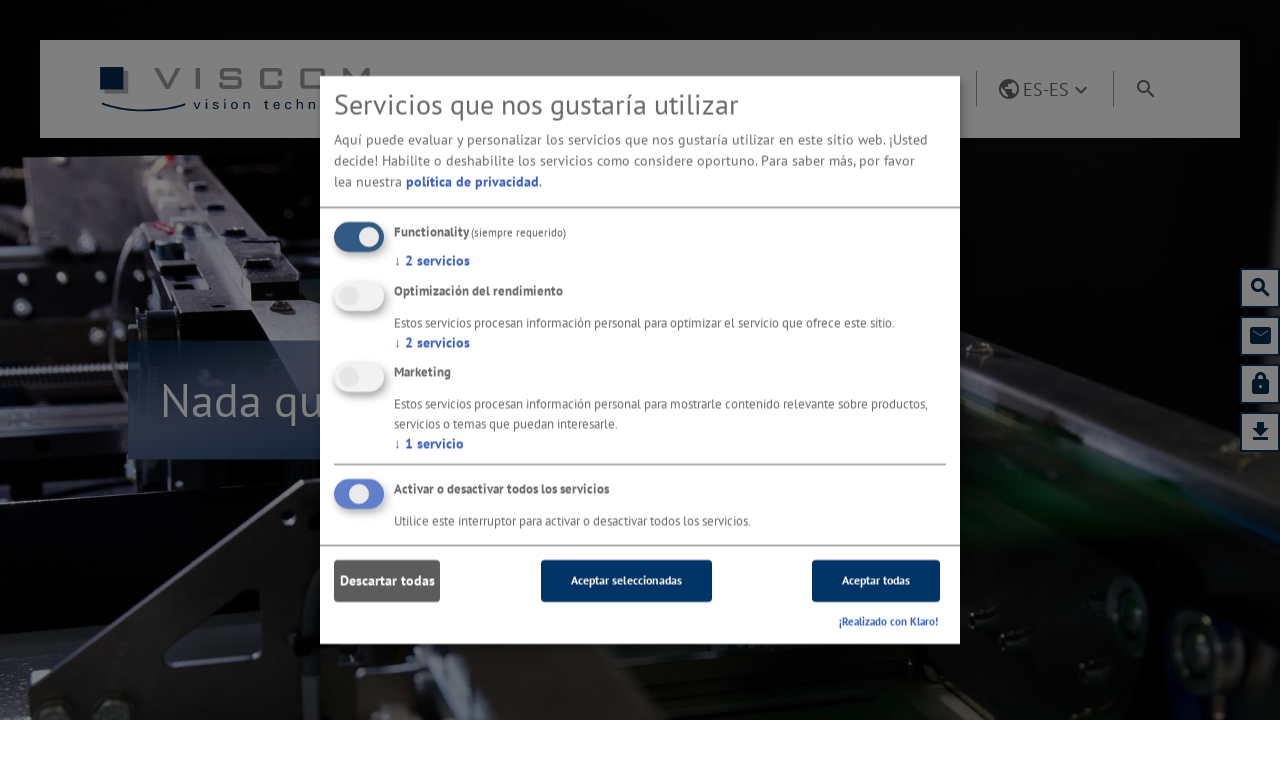

--- FILE ---
content_type: text/html; charset=utf-8
request_url: https://www.viscom.com/es-es/productos/x-ray-inspection/
body_size: 13878
content:
<!DOCTYPE html>
<html dir="ltr" lang="es-ES">
<head>

<meta charset="utf-8">
<!-- 
	##################################################################################
	Made by: Leuchtfeuer Digtal Marketing GmbH, Hanover (Germany), www.leuchtfeuer.com
	##################################################################################

	This website is powered by TYPO3 - inspiring people to share!
	TYPO3 is a free open source Content Management Framework initially created by Kasper Skaarhoj and licensed under GNU/GPL.
	TYPO3 is copyright 1998-2026 of Kasper Skaarhoj. Extensions are copyright of their respective owners.
	Information and contribution at https://typo3.org/
-->


<link rel="shortcut icon" href="/typo3conf/ext/vis_site/Resources/Public/Images/Icons/favicon.ico" type="image/vnd.microsoft.icon">

<meta http-equiv="x-ua-compatible" content="IE=edge" />
<meta name="generator" content="TYPO3 CMS" />
<meta name="description" content="Los sistemas manuales y totalmente automáticos en 3D de rayos X de Viscom inspeccionan la electrónica más compleja y exigente con máxima precisión y volumen completo de inspección. " />
<meta http-equiv="content-type" content="text/html; charset=UTF-8" />
<meta http-equiv="content-security-policy" content="upgrade-insecure-requests" />
<meta name="viewport" content="width=device-width, initial-scale=1.0" />
<meta name="robots" content="index, follow" />
<meta name="keywords" content="AXI, MXI, inspección por rayos X, supervisión por rayos X, sistema de rayos X, 3D-AXI, 3D-MXI, tomografía computerizada planar, inspección por rayos X en línea" />
<meta property="og:type" content="website" />
<meta property="og:site_name" content="Viscom" />
<meta property="og:title" content="Inspección por rayos X" />
<meta property="og:description" content="Los sistemas manuales y totalmente automáticos en 3D de rayos X de Viscom inspeccionan la electrónica más compleja y exigente con máxima precisión y volumen completo de inspección." />
<meta name="twitter:card" content="summary" />
<meta name="theme-color" content="#002f50" />
<meta name="msapplication-tilecolor" content="#002f50" />
<meta name="msapplication-tileimage" content="/typo3conf/ext/vis_site/Resources/Public/Images/Icons/ms-icon-144x144.png" />
<meta name="msapplication-square70x70logo" content="/typo3conf/ext/vis_site/Resources/Public/Images/Icons/ms-icon-70x70.png" />
<meta name="msapplication-square150x150logo" content="/typo3conf/ext/vis_site/Resources/Public/Images/Icons/ms-icon-150x150.png" />
<meta name="msapplication-square310x310logo" content="/typo3conf/ext/vis_site/Resources/Public/Images/Icons/ms-icon-310x310.png" />
<meta name="date" content="2024-11-06" />


<link rel="stylesheet" type="text/css" href="/typo3conf/ext/media2click/Resources/Public/Css/media2click.css?1753792734" media="all">
<link rel="stylesheet" type="text/css" href="/typo3conf/ext/vis_site/Resources/Public/CSS/cookie.css?1753978293" media="all">
<link rel="stylesheet" type="text/css" href="/typo3conf/ext/vis_site/Resources/Public/Build/Css/main.css?1753792357" media="all">



<script src="/typo3temp/assets/js/e9e07c5ca0.js?1764763904" type="text/javascript"></script>


<title>Inspección por rayos X – Viscom</title><link rel="apple-touch-icon" sizes="57x57" href="/typo3conf/ext/vis_site/Resources/Public/Images/Icons/apple-icon-57x57.png" />
<link rel="apple-touch-icon" sizes="114x114" href="/typo3conf/ext/vis_site/Resources/Public/Images/Icons/apple-icon-114x114.png" />
<link rel="apple-touch-icon" sizes="72x72" href="/typo3conf/ext/vis_site/Resources/Public/Images/Icons/apple-icon-72x72.png" />
<link rel="apple-touch-icon" sizes="144x144" href="/typo3conf/ext/vis_site/Resources/Public/Images/Icons/apple-icon-144x144.png" />
<link rel="apple-touch-icon" sizes="60x60" href="/typo3conf/ext/vis_site/Resources/Public/Images/Icons/apple-icon-60x60.png" />
<link rel="apple-touch-icon" sizes="120x120" href="/typo3conf/ext/vis_site/Resources/Public/Images/Icons/apple-icon-120x120.png" />
<link rel="apple-touch-icon" sizes="76x76" href="/typo3conf/ext/vis_site/Resources/Public/Images/Icons/apple-icon-76x76.png" />
<link rel="apple-touch-icon" sizes="152x152" href="/typo3conf/ext/vis_site/Resources/Public/Images/Icons/apple-icon-152x152.png" />
<link rel="icon" type="image/png" href="/typo3conf/ext/vis_site/Resources/Public/Images/Icons/android-icon-192x192.png" sizes="192x192" />
<link rel="icon" type="image/png" href="/typo3conf/ext/vis_site/Resources/Public/Images/Icons/android-icon-144x144.png" sizes="144x144" />
<link rel="icon" type="image/png" href="/typo3conf/ext/vis_site/Resources/Public/Images/Icons/android-icon-72x72.png" sizes="72x72" />
<link rel="icon" type="image/png" href="/typo3conf/ext/vis_site/Resources/Public/Images/Icons/favicon-32x32.png" sizes="32x32" />
<link rel="icon" type="image/png" href="/typo3conf/ext/vis_site/Resources/Public/Images/Icons/favicon-16x16.png" sizes="16x16" />
<link rel="icon" type="image/png" href="/typo3conf/ext/vis_site/Resources/Public/Images/Icons/favicon-96x96.png" sizes="96x96" /><script defer type="application/javascript" src="/typo3conf/ext/vis_site/Resources/Public/JS/klaro_config.js"></script><script defer data-config="klaro_config" type="application/javascript" src="/typo3conf/ext/vis_site/Resources/Public/JS/klaro.js"></script><!-- Google Tag Manager -->
<script type="text/plain" data-type="application/javascript" data-name="_ga">(function(w,d,s,l,i){w[l]=w[l]||[];w[l].push({'gtm.start':
new Date().getTime(),event:'gtm.js'});var f=d.getElementsByTagName(s)[0],
j=d.createElement(s),dl=l!='dataLayer'?'&l='+l:'';j.async=true;j.src=
'https://www.googletagmanager.com/gtm.js?id='+i+dl;f.parentNode.insertBefore(j,f);
})(window,document,'script','dataLayer','GTM-5ZXK6GH');</script>
<!-- End Google Tag Manager -->
<link rel="alternate" hreflang="en" href="https://www.viscom.com/en/products/x-ray-inspection/"/>
<link rel="alternate" hreflang="de" href="https://www.viscom.com/de/produkte/roentgeninspektion/"/>
<link rel="alternate" hreflang="fr" href="https://www.viscom.com/fr/produits/inspection-radiographique/"/>
<link rel="alternate" hreflang="es-ES" href="https://www.viscom.com/es-es/productos/x-ray-inspection/"/>
<link rel="alternate" hreflang="en-US" href="https://www.viscom.com/en-us/products/x-ray-inspection/"/>
<link rel="alternate" hreflang="es" href="https://www.viscom.com/es/productos/x-ray-inspection/"/>
<link rel="alternate" hreflang="en-AU" href="https://www.viscom.com/en-au/products/x-ray-inspection/"/>
<link rel="alternate" hreflang="zh" href="https://www.viscom.com/zh/products/x-ray-inspection/"/>
<link rel="alternate" hreflang="ja" href="https://www.viscom.com/ja/products/x-ray-inspection/"/>
<link rel="alternate" hreflang="x-default" href="https://www.viscom.com/en/products/x-ray-inspection/"/>

<link rel="canonical" href="https://www.viscom.com/es-es/productos/x-ray-inspection/"/>

<link rel="stylesheet" href="/typo3conf/ext/vis_site/Resources/Public/Build/Css/text-media.css?a65ae82c9af4326ee606bfe94a0aa829" />
<link rel="stylesheet" href="/typo3conf/ext/vis_site/Resources/Public/Build/Css/fancyboxCss.css?33282ddde6d5cb1a56fefee58be5a4d7" />
<link rel="stylesheet" href="/typo3conf/ext/vis_site/Resources/Public/Build/Css/contact-person.css?3d573d966879a9baeda8fc8a10bf7fe7" />
<link rel="stylesheet" href="/typo3conf/ext/vis_site/Resources/Public/Build/Css/download.css?5b237abf17890f15054b410908a59b46" />
<link rel="stylesheet" href="/typo3conf/ext/vis_site/Resources/Public/Build/Css/teaser.css?89ea32957e438ef688597ae3f521b144" />
<link rel="stylesheet" href="/typo3conf/ext/vis_site/Resources/Public/Build/Css/image.css?8df51499a6125360a2ca26f05c7e9139" />
<link rel="stylesheet" href="/typo3conf/ext/vis_site/Resources/Public/Build/Css/grid-slider.css?fae4defea512546f4ae66762683fb94a" />

</head>
<body id="page-148">
	
		<!-- Google Tag Manager (noscript) -->
		<noscript><iframe src="https://www.googletagmanager.com/ns.html?id=GTM-5ZXK6GH"
						  height="0" width="0" style="display:none;visibility:hidden"></iframe></noscript>
		<!-- End Google Tag Manager (noscript) -->
	
<div class="c-offcanvas-wrapper"><div class="c-offcanvas-overlay"></div><div class="c-offcanvas"><div class="c-offcanvas-header"><div class="c-offcanvas-header-title">
			Menú
		</div><button class="c-offcanvas-header-close" aria-label="Close menu" type="button"><i class="mdi mdi-close" aria-hidden="true"></i></button></div><div class="c-offcanvas-search"><form action="/es-es/buscar/" method="get"><input class="c-offcanvas-quicksearch-input search-field"
				   placeholder="Búsqueda" type="text" name="q"/><button type="submit" class="c-offcanvas-quicksearch-submit"><i class="mdi mdi-magnify" aria-hidden="true"></i></button></form></div><ul id="c-offcanvas-accordion-first-level" class="nav navmenu-nav flex-column c-offcanvas-menu accordion"><li class="c-offcanvas-menu-first-level is-accordion-submenu-parent"><div class="c-offcanvas-menu-first-level-button flex-row"><a href="/es-es/productos/" title="Productos" class="c-offcanvas-menu-first-level-link active ">Productos</a><span class="c-offcanvas-open-submenu " data-toggle="collapse" data-target="#offcanvas-menu-3"><i class="mdi mdi-chevron-down"></i></span></div><ul class="nav navmenu-nav flex-row collapse show" id="offcanvas-menu-3" data-parent="#c-offcanvas-accordion-first-level"><li class="c-offcanvas-menu-second-level  "><a href="/es-es/productos/inspeccion-de-pasta-de-soldadura-spi-en-3d/" title="Inspección de pasta de soldadura | 3D SPI"
								   class="c-offcanvas-menu-second-level-link">Inspección de pasta de soldadura | 3D SPI</a><a href="javascript:void(0)" class="c-offcanvas-menu-second-level-expand"
									   data-target="third-level-142"></a></li><li class="c-offcanvas-menu-second-level  "><a href="/es-es/productos/optical-inspection-3d-aoi/" title="Inspección óptica | 3D AOI"
								   class="c-offcanvas-menu-second-level-link">Inspección óptica | 3D AOI</a><a href="javascript:void(0)" class="c-offcanvas-menu-second-level-expand"
									   data-target="third-level-146"></a></li><li class="c-offcanvas-menu-second-level active current"><a href="/es-es/productos/x-ray-inspection/" title="Inspección por rayos X"
								   class="c-offcanvas-menu-second-level-link">Inspección por rayos X</a><a href="javascript:void(0)" class="c-offcanvas-menu-second-level-expand"
									   data-target="third-level-148"></a></li><li class="c-offcanvas-menu-second-level  "><a href="/es-es/productos/inspeccion-del-esmalte-protector/" title="Inspección del esmalte protector"
								   class="c-offcanvas-menu-second-level-link">Inspección del esmalte protector</a><a href="javascript:void(0)" class="c-offcanvas-menu-second-level-expand"
									   data-target="third-level-149"></a></li><li class="c-offcanvas-menu-second-level  "><a href="/es-es/productos/inspeccion-de-la-union-wire-bonding/" title="Inspección de la unión wire bonding"
								   class="c-offcanvas-menu-second-level-link">Inspección de la unión wire bonding</a><a href="javascript:void(0)" class="c-offcanvas-menu-second-level-expand"
									   data-target="third-level-150"></a></li><li class="c-offcanvas-menu-second-level  "><a href="https://exacom.tech/" title="Inspección de baterías"
								   class="c-offcanvas-menu-second-level-link">Inspección de baterías</a><a href="javascript:void(0)" class="c-offcanvas-menu-second-level-expand"
									   data-target="third-level-1405"></a></li><li class="c-offcanvas-menu-second-level  "><a href="/es-es/productos/soluciones-de-software/" title="Soluciones de software | Viscom"
								   class="c-offcanvas-menu-second-level-link">Soluciones de software | Viscom</a><a href="javascript:void(0)" class="c-offcanvas-menu-second-level-expand"
									   data-target="third-level-171"></a></li></ul></li><li class="c-offcanvas-menu-first-level is-accordion-submenu-parent"><div class="c-offcanvas-menu-first-level-button flex-row"><a href="/es-es/empresa/perfil/" title="Empresa" class="c-offcanvas-menu-first-level-link  ">Empresa</a><span class="c-offcanvas-open-submenu collapsed" data-toggle="collapse" data-target="#offcanvas-menu-5"><i class="mdi mdi-chevron-down"></i></span></div><ul class="nav navmenu-nav flex-row collapse " id="offcanvas-menu-5" data-parent="#c-offcanvas-accordion-first-level"><li class="c-offcanvas-menu-second-level  "><a href="/es-es/empresa/perfil/" title="Perfil"
								   class="c-offcanvas-menu-second-level-link">Perfil</a><a href="javascript:void(0)" class="c-offcanvas-menu-second-level-expand"
									   data-target="third-level-102"></a></li><li class="c-offcanvas-menu-second-level  "><a href="/es-es/empresa/consejo-de-supervision/" title="Consejo de supervisión"
								   class="c-offcanvas-menu-second-level-link">Consejo de supervisión</a></li><li class="c-offcanvas-menu-second-level  "><a href="/es-es/empresa/direccion/" title="Dirección"
								   class="c-offcanvas-menu-second-level-link">Dirección</a></li><li class="c-offcanvas-menu-second-level  "><a href="/es-es/empresa/investor-relations/up-to-date/" title="Investor Relations"
								   class="c-offcanvas-menu-second-level-link">Investor Relations</a><a href="javascript:void(0)" class="c-offcanvas-menu-second-level-expand"
									   data-target="third-level-54"></a></li><li class="c-offcanvas-menu-second-level  "><a href="/es-es/empresa/noticias/actos/" title="Noticias"
								   class="c-offcanvas-menu-second-level-link">Noticias</a><a href="javascript:void(0)" class="c-offcanvas-menu-second-level-expand"
									   data-target="third-level-98"></a></li><li class="c-offcanvas-menu-second-level  "><a href="/es-es/company/press/notas-de-prensa/" title="Prensa"
								   class="c-offcanvas-menu-second-level-link">Prensa</a><a href="javascript:void(0)" class="c-offcanvas-menu-second-level-expand"
									   data-target="third-level-100"></a></li><li class="c-offcanvas-menu-second-level  "><a href="/es-es/empresa/career/" title="¿Por qué Viscom?"
								   class="c-offcanvas-menu-second-level-link">Carrera</a></li></ul></li><li class="c-offcanvas-menu-first-level is-accordion-submenu-parent"><div class="c-offcanvas-menu-first-level-button flex-row"><a href="/es-es/servicio/" title="Servicio" class="c-offcanvas-menu-first-level-link  ">Servicio</a><span class="c-offcanvas-open-submenu collapsed" data-toggle="collapse" data-target="#offcanvas-menu-4"><i class="mdi mdi-chevron-down"></i></span></div><ul class="nav navmenu-nav flex-row collapse " id="offcanvas-menu-4" data-parent="#c-offcanvas-accordion-first-level"><li class="c-offcanvas-menu-second-level  "><a href="/es-es/servicio/soporte-de-aplicaciones/" title="Soporte de aplicaciones"
								   class="c-offcanvas-menu-second-level-link">Soporte de aplicaciones</a></li><li class="c-offcanvas-menu-second-level  "><a href="/es-es/servicio/cursillos-de-entrenamiento/" title="Cursillos de entrenamiento"
								   class="c-offcanvas-menu-second-level-link">Cursillos de entrenamiento</a></li><li class="c-offcanvas-menu-second-level  "><a href="/es-es/servicio/mantenimiento/" title="Mantenimiento"
								   class="c-offcanvas-menu-second-level-link">Mantenimiento</a></li><li class="c-offcanvas-menu-second-level  "><a href="/es-es/servicio/modernizacion-y-reformas/" title="Modernización y reformas"
								   class="c-offcanvas-menu-second-level-link">Modernización y reformas</a></li><li class="c-offcanvas-menu-second-level  "><a href="/es-es/servicio/customer-support/" title="Customer Support"
								   class="c-offcanvas-menu-second-level-link">Customer Support</a></li><li class="c-offcanvas-menu-second-level  "><a href="/es-es/servicio/mediateca/" title="Mediateca"
								   class="c-offcanvas-menu-second-level-link">Mediateca</a></li></ul></li><li class="c-offcanvas-menu-first-level "><div class="c-offcanvas-menu-first-level-button flex-row"><a href="/es-es/contacto/" title="Contacto" class="c-offcanvas-menu-first-level-link  ">Contacto</a></div></li><li class="c-offcanvas-menu-first-level c-offcanvas-menu-static"><div class="c-offcanvas-menu-first-level-button flex-row"><a href="/es-es/servicio/customer-support/" title="Inicio de sesión de cliente" class="c-offcanvas-menu-first-level-link"><i class="mdi mdi-lock"></i>
							Inicio de sesión de cliente
						</a></div></li><li class="c-offcanvas-menu-first-level c-offcanvas-menu-static"><div class="c-offcanvas-menu-first-level-button flex-row"><a href="/es-es/servicio/mediateca/" title="Descargas" class="c-offcanvas-menu-first-level-link"><i class="mdi mdi-download"></i>
					Descargas
				</a></div></li><li class="c-offcanvas-menu-first-level c-offcanvas-menu-static c-offcanvas-menu-language is-accordion-submenu-parent"><div class="c-offcanvas-menu-first-level-button flex-row"><span class="c-offcanvas-menu-first-level-link"><i class="mdi mdi-earth"></i>
                    
                        
                    
                        
                    
                        
                    
                        
                            Spanish (Europe)
                        
                    
                        
                    
                        
                    
                        
                    
                        
                    
                        
                    
                </span><span class="c-offcanvas-open-submenu collapsed" data-toggle="collapse" data-target="#offcanvas-menu-language"><i class="mdi mdi-chevron-down"></i></span></div><div id="offcanvas-menu-language" class="collapse" data-parent="#c-offcanvas-accordion-first-level"><div class="c-offcanvas-language-continent"><strong>
							Europa
						</strong><ul><li><a href="/en/products/x-ray-inspection/"><i class="mdi mdi-radiobox-blank"></i><span>English </span></a></li><li><a href="/de/produkte/roentgeninspektion/"><i class="mdi mdi-radiobox-blank"></i><span>German</span></a></li><li><a href="/fr/produits/inspection-radiographique/"><i class="mdi mdi-radiobox-blank"></i><span>French</span></a></li><li><a href="/es-es/productos/x-ray-inspection/"><i class="mdi mdi-radiobox-marked"></i><span>Spanish </span></a></li></ul></div><div class="c-offcanvas-language-continent"><strong>
							América
						</strong><ul><li><a href="/en-us/products/x-ray-inspection/"><i class="mdi mdi-radiobox-blank"></i><span>English </span></a></li><li><a href="/es/productos/x-ray-inspection/"><i class="mdi mdi-radiobox-blank"></i><span>Spanish </span></a></li></ul></div><div class="c-offcanvas-language-continent"><strong>
							Asia
						</strong><ul><li><a href="/en-au/products/x-ray-inspection/"><i class="mdi mdi-radiobox-blank"></i><span>English </span></a></li><li><a href="https://www.viscom.cn/zh/products/x-ray-inspection/" target="_blank"><i class="mdi mdi-radiobox-blank"></i><span>Chinese</span></a></li><li><a href="/ja/products/x-ray-inspection/"><i class="mdi mdi-radiobox-blank"></i><span>Japanese</span></a></li></ul></div></div></li></ul><div class="c-offcanvas-menu-third-level " id="third-level-142"><div class="c-offcanvas-menu-third-level-control"><div class="c-offcanvas-back"></div><button class="c-offcanvas-menu-close" aria-label="Close menu" type="button"><span class="c-offcanvas-menu-close-third-level"><i class="mdi mdi-close" aria-hidden="true"></i></span></button></div><div class="c-offcanvas-menu-third-level-head"><h3 class="c-offcanvas-menu-third-level-subheader">Inspección de pasta de soldadura | 3D SPI</h3><hr></div><ul id="c-offcanvas-accordion-third-level-142" class="nav navmenu-nav flex-column c-offcanvas-menu-third-level-list accordion"><li class="c-offcanvas-menu-third-level-item "><div class="c-offcanvas-menu-first-level-button flex-row  "><a href="/es-es/productos/inspeccion-de-pasta-de-soldadura-spi-en-3d/high-volume-is6059-spi/" title="High Volume: iS6059 SPI" class="c-offcanvas-menu-third-level-link">
											High Volume: iS6059 SPI
										</a></div></li><li class="c-offcanvas-menu-third-level-item "><div class="c-offcanvas-menu-first-level-button flex-row  "><a href="/es-es/productos/inspeccion-de-pasta-de-soldadura-spi-en-3d/paste-inspection-is6052-spi/" title="Inspección de pasta: iS6052 SPI" class="c-offcanvas-menu-third-level-link">
											Inspección de pasta: iS6052 SPI
										</a></div></li></ul></div><div class="c-offcanvas-menu-third-level " id="third-level-146"><div class="c-offcanvas-menu-third-level-control"><div class="c-offcanvas-back"></div><button class="c-offcanvas-menu-close" aria-label="Close menu" type="button"><span class="c-offcanvas-menu-close-third-level"><i class="mdi mdi-close" aria-hidden="true"></i></span></button></div><div class="c-offcanvas-menu-third-level-head"><h3 class="c-offcanvas-menu-third-level-subheader">Inspección óptica | 3D AOI</h3><hr></div><ul id="c-offcanvas-accordion-third-level-146" class="nav navmenu-nav flex-column c-offcanvas-menu-third-level-list accordion"><li class="c-offcanvas-menu-third-level-item "><div class="c-offcanvas-menu-first-level-button flex-row  "><a href="/es-es/productos/optical-inspection-3d-aoi/high-volume-is6059-pcb-inspection/" title="High Volume: iS6059 PCB Inspection" class="c-offcanvas-menu-third-level-link">
											High Volume: iS6059 PCB Inspection
										</a></div></li><li class="c-offcanvas-menu-third-level-item "><div class="c-offcanvas-menu-first-level-button flex-row  "><a href="/es-es/productos/optical-inspection-3d-aoi/premium-is6059-pcb-inspection-plus/" title="Premium: iS6059 PCB Inspection Plus" class="c-offcanvas-menu-third-level-link">
											Premium: iS6059 PCB Inspection Plus
										</a></div></li><li class="c-offcanvas-menu-third-level-item "><div class="c-offcanvas-menu-first-level-button flex-row  "><a href="/es-es/productos/optical-inspection-3d-aoi/parte-inferior-is6059-tht-inspection/" title="Parte inferior: iS6059 THT Inspection" class="c-offcanvas-menu-third-level-link">
											Parte inferior: iS6059 THT Inspection
										</a></div></li><li class="c-offcanvas-menu-third-level-item "><div class="c-offcanvas-menu-first-level-button flex-row  "><a href="/es-es/productos/top-side-is6052-tht/" title="Lado superior: iS6052 THT" class="c-offcanvas-menu-third-level-link">
											Lado superior: iS6052 THT
										</a></div></li><li class="c-offcanvas-menu-third-level-item "><div class="c-offcanvas-menu-first-level-button flex-row  "><a href="/es-es/productos/optical-inspection-3d-aoi/is6059-dual-lane-variants/" title="iS6059 Dual Lane Variants" class="c-offcanvas-menu-third-level-link">
											iS6059 Dual Lane Variants
										</a></div></li></ul></div><div class="c-offcanvas-menu-third-level active" id="third-level-148"><div class="c-offcanvas-menu-third-level-control"><div class="c-offcanvas-back"></div><button class="c-offcanvas-menu-close" aria-label="Close menu" type="button"><span class="c-offcanvas-menu-close-third-level"><i class="mdi mdi-close" aria-hidden="true"></i></span></button></div><div class="c-offcanvas-menu-third-level-head"><h3 class="c-offcanvas-menu-third-level-subheader">Inspección por rayos X</h3><hr></div><ul id="c-offcanvas-accordion-third-level-148" class="nav navmenu-nav flex-column c-offcanvas-menu-third-level-list accordion"><li class="c-offcanvas-menu-third-level-item "><div class="c-offcanvas-menu-first-level-button flex-row  "><a href="/es-es/productos/x-ray-inspection/lab-to-fab-ix7059-one/" title="Lab-to-Fab: iX7059 One" class="c-offcanvas-menu-third-level-link">
											Lab-to-Fab: iX7059 One
										</a></div></li><li class="c-offcanvas-menu-third-level-item "><div class="c-offcanvas-menu-first-level-button flex-row  "><a href="/es-es/productos/x-ray-inspection/en-linea-ix7059-heavy-duty/" title="En línea: iX7059 Heavy Duty" class="c-offcanvas-menu-third-level-link">
											En línea: iX7059 Heavy Duty
										</a></div></li><li class="c-offcanvas-menu-third-level-item "><div class="c-offcanvas-menu-first-level-button flex-row  "><a href="/es-es/productos/x-ray-inspection/inline-ix7059-pcb/" title="En línea: iX7059 PCB Inspection" class="c-offcanvas-menu-third-level-link">
											En línea: iX7059 PCB Inspection
										</a></div></li><li class="c-offcanvas-menu-third-level-item "><div class="c-offcanvas-menu-first-level-button flex-row  "><a href="/es-es/productos/x-ray-inspection/en-linea-ix7059-module-inspection/" title="En línea : iX7059 Module Inspection" class="c-offcanvas-menu-third-level-link">
											En línea : iX7059 Module Inspection
										</a></div></li><li class="c-offcanvas-menu-third-level-item "><div class="c-offcanvas-menu-first-level-button flex-row  "><a href="/es-es/productos/x-ray-inspection/combo-x7056-ii/" title="Combo: X7056-II" class="c-offcanvas-menu-third-level-link">
											Combo: X7056-II
										</a></div></li><li class="c-offcanvas-menu-third-level-item "><div class="c-offcanvas-menu-first-level-button flex-row  "><a href="/es-es/productos/x-ray-inspection/manual-x8011-iii/" title="Manual: X8011-III" class="c-offcanvas-menu-third-level-link">
											Manual: X8011-III
										</a></div></li><li class="c-offcanvas-menu-third-level-item "><div class="c-offcanvas-menu-first-level-button flex-row  "><a href="/es-es/productos/x-ray-inspection/manual-x8068/" title="Manual: X8068" class="c-offcanvas-menu-third-level-link">
											Manual: X8068
										</a></div></li><li class="c-offcanvas-menu-third-level-item "><div class="c-offcanvas-menu-first-level-button flex-row  "><a href="/es-es/productos/x-ray-inspection/x-ray-tubes/" title="X-ray tubes" class="c-offcanvas-menu-third-level-link">
											X-ray tubes
										</a></div></li></ul></div><div class="c-offcanvas-menu-third-level " id="third-level-149"><div class="c-offcanvas-menu-third-level-control"><div class="c-offcanvas-back"></div><button class="c-offcanvas-menu-close" aria-label="Close menu" type="button"><span class="c-offcanvas-menu-close-third-level"><i class="mdi mdi-close" aria-hidden="true"></i></span></button></div><div class="c-offcanvas-menu-third-level-head"><h3 class="c-offcanvas-menu-third-level-subheader">Inspección del esmalte protector</h3><hr></div><ul id="c-offcanvas-accordion-third-level-149" class="nav navmenu-nav flex-column c-offcanvas-menu-third-level-list accordion"><li class="c-offcanvas-menu-third-level-item "><div class="c-offcanvas-menu-first-level-button flex-row  "><a href="/es-es/productos/inspeccion-del-esmalte-protector/is6052-cci/" title="iS6052 CCI" class="c-offcanvas-menu-third-level-link">
											iS6052 CCI
										</a></div></li></ul></div><div class="c-offcanvas-menu-third-level " id="third-level-150"><div class="c-offcanvas-menu-third-level-control"><div class="c-offcanvas-back"></div><button class="c-offcanvas-menu-close" aria-label="Close menu" type="button"><span class="c-offcanvas-menu-close-third-level"><i class="mdi mdi-close" aria-hidden="true"></i></span></button></div><div class="c-offcanvas-menu-third-level-head"><h3 class="c-offcanvas-menu-third-level-subheader">Inspección de la unión wire bonding</h3><hr></div><ul id="c-offcanvas-accordion-third-level-150" class="nav navmenu-nav flex-column c-offcanvas-menu-third-level-list accordion"><li class="c-offcanvas-menu-third-level-item "><div class="c-offcanvas-menu-first-level-button flex-row  "><a href="/es-es/productos/inspeccion-de-la-union-wire-bonding/is6059-wire-bond-inspection/" title="iS6059 Wire Bond Inspection" class="c-offcanvas-menu-third-level-link">
											iS6059 Wire Bond Inspection
										</a></div></li><li class="c-offcanvas-menu-third-level-item "><div class="c-offcanvas-menu-first-level-button flex-row  "><a href="/es-es/productos/inspeccion-de-la-union-wire-bonding/hilo-axi-x7056-ii-bo/" title="Hilo AXI: X7056-II BO" class="c-offcanvas-menu-third-level-link">
											Hilo AXI: X7056-II BO
										</a></div></li></ul></div><div class="c-offcanvas-menu-third-level " id="third-level-1405"><div class="c-offcanvas-menu-third-level-control"><div class="c-offcanvas-back"></div><button class="c-offcanvas-menu-close" aria-label="Close menu" type="button"><span class="c-offcanvas-menu-close-third-level"><i class="mdi mdi-close" aria-hidden="true"></i></span></button></div><div class="c-offcanvas-menu-third-level-head"><h3 class="c-offcanvas-menu-third-level-subheader">Inspección de baterías</h3><hr></div><ul id="c-offcanvas-accordion-third-level-1405" class="nav navmenu-nav flex-column c-offcanvas-menu-third-level-list accordion"><li class="c-offcanvas-menu-third-level-item "><div class="c-offcanvas-menu-first-level-button flex-row  "><a href="https://exacom.tech/" title="Exacom GmbH - a Viscom Company" class="c-offcanvas-menu-third-level-link">
											Exacom GmbH - a Viscom Company
										</a></div></li></ul></div><div class="c-offcanvas-menu-third-level " id="third-level-171"><div class="c-offcanvas-menu-third-level-control"><div class="c-offcanvas-back"></div><button class="c-offcanvas-menu-close" aria-label="Close menu" type="button"><span class="c-offcanvas-menu-close-third-level"><i class="mdi mdi-close" aria-hidden="true"></i></span></button></div><div class="c-offcanvas-menu-third-level-head"><h3 class="c-offcanvas-menu-third-level-subheader">Soluciones de software | Viscom</h3><hr></div><ul id="c-offcanvas-accordion-third-level-171" class="nav navmenu-nav flex-column c-offcanvas-menu-third-level-list accordion"><li class="c-offcanvas-menu-third-level-item "><div class="c-offcanvas-menu-first-level-button flex-row  "><a href="/es-es/productos/soluciones-de-software/vai/" title="vAI" class="c-offcanvas-menu-third-level-link">
											vAI
										</a></div></li><li class="c-offcanvas-menu-third-level-item "><div class="c-offcanvas-menu-first-level-button flex-row  "><a href="/es-es/productos/soluciones-de-software/vai-provision/" title="vAI ProVision" class="c-offcanvas-menu-third-level-link">
											vAI ProVision
										</a></div></li><li class="c-offcanvas-menu-third-level-item "><div class="c-offcanvas-menu-first-level-button flex-row  "><a href="/es-es/productos/soluciones-de-software/vconnect/" title="vConnect" class="c-offcanvas-menu-third-level-link">
											vConnect
										</a></div></li><li class="c-offcanvas-menu-third-level-item "><div class="c-offcanvas-menu-first-level-button flex-row  "><a href="/es-es/productos/soluciones-de-software/smart-factory/" title="Smart Factory" class="c-offcanvas-menu-third-level-link">
											Smart Factory
										</a></div></li></ul></div><div class="c-offcanvas-menu-third-level " id="third-level-102"><div class="c-offcanvas-menu-third-level-control"><div class="c-offcanvas-back"></div><button class="c-offcanvas-menu-close" aria-label="Close menu" type="button"><span class="c-offcanvas-menu-close-third-level"><i class="mdi mdi-close" aria-hidden="true"></i></span></button></div><div class="c-offcanvas-menu-third-level-head"><h3 class="c-offcanvas-menu-third-level-subheader">Perfil</h3><hr></div><ul id="c-offcanvas-accordion-third-level-102" class="nav navmenu-nav flex-column c-offcanvas-menu-third-level-list accordion"><li class="c-offcanvas-menu-third-level-item "><div class="c-offcanvas-menu-first-level-button flex-row  "><a href="/es-es/empresa/perfil/cifras-datos-hechos-importantes/" title="Cifras - datos - hechos importantes" class="c-offcanvas-menu-third-level-link">
											Cifras - datos - hechos importantes
										</a></div></li><li class="c-offcanvas-menu-third-level-item "><div class="c-offcanvas-menu-first-level-button flex-row  "><a href="/es-es/empresa/perfil/logros/" title="Logros" class="c-offcanvas-menu-third-level-link">
											Logros
										</a></div></li><li class="c-offcanvas-menu-third-level-item "><div class="c-offcanvas-menu-first-level-button flex-row  "><a href="/es-es/empresa/perfil/organizacion/" title="Organización" class="c-offcanvas-menu-third-level-link">
											Organización
										</a></div></li><li class="c-offcanvas-menu-third-level-item "><div class="c-offcanvas-menu-first-level-button flex-row  "><a href="/es-es/empresa/perfil/calidad/" title="Calidad" class="c-offcanvas-menu-third-level-link">
											Calidad
										</a></div></li><li class="c-offcanvas-menu-third-level-item "><div class="c-offcanvas-menu-first-level-button flex-row  "><a href="/es-es/empresa/perfil/cumplimiento-corporativo/" title="Cumplimiento corporativo" class="c-offcanvas-menu-third-level-link">
											Cumplimiento corporativo
										</a></div></li><li class="c-offcanvas-menu-third-level-item "><div class="c-offcanvas-menu-first-level-button flex-row  "><a href="/es-es/empresa/perfil/sostenibilidad/" title="Sostenibilidad" class="c-offcanvas-menu-third-level-link">
											Sostenibilidad
										</a></div></li><li class="c-offcanvas-menu-third-level-item "><div class="c-offcanvas-menu-first-level-button flex-row  "><a href="/es-es/empresa/perfil/viscom-francia/" title="Viscom Francia" class="c-offcanvas-menu-third-level-link">
											Viscom Francia
										</a></div></li></ul></div><div class="c-offcanvas-menu-third-level " id="third-level-54"><div class="c-offcanvas-menu-third-level-control"><div class="c-offcanvas-back"></div><button class="c-offcanvas-menu-close" aria-label="Close menu" type="button"><span class="c-offcanvas-menu-close-third-level"><i class="mdi mdi-close" aria-hidden="true"></i></span></button></div><div class="c-offcanvas-menu-third-level-head"><h3 class="c-offcanvas-menu-third-level-subheader">Investor Relations</h3><hr></div><ul id="c-offcanvas-accordion-third-level-54" class="nav navmenu-nav flex-column c-offcanvas-menu-third-level-list accordion"><li class="c-offcanvas-menu-third-level-item "><div class="c-offcanvas-menu-first-level-button flex-row  "><a href="/es-es/empresa/investor-relations/up-to-date/" title="Up To Date" class="c-offcanvas-menu-third-level-link">
											Up To Date
										</a></div></li><li class="c-offcanvas-menu-third-level-item is-accordion-submenu-parent"><div class="c-offcanvas-menu-first-level-button flex-row  "><a href="/es-es/empresa/investor-relations/shares/basic-information/" title="Shares" class="c-offcanvas-menu-third-level-link">
											Shares
										</a><span class="c-offcanvas-open-submenu collapsed"
												  data-toggle="collapse"
												  data-target="#offcanvas-menu-56"><i class="mdi mdi-chevron-down"></i></span></div><ul class="nav navmenu-nav flex-row collapse "
											id="offcanvas-menu-56"
											data-parent="#c-offcanvas-accordion-third-level-54"><li class="c-offcanvas-menu-fourth-level"><a href="/es-es/empresa/investor-relations/shares/basic-information/" title="Basic Information"
													   class="c-offcanvas-menu-fourth-level-link ">
														Basic Information
													</a></li><li class="c-offcanvas-menu-fourth-level"><a href="/es-es/empresa/investor-relations/shares/share-information/" title="Share Information"
													   class="c-offcanvas-menu-fourth-level-link ">
														Share Information
													</a></li><li class="c-offcanvas-menu-fourth-level"><a href="/es-es/empresa/investor-relations/shares/shareholder-structure/" title="Shareholder Structure"
													   class="c-offcanvas-menu-fourth-level-link ">
														Shareholder Structure
													</a></li><li class="c-offcanvas-menu-fourth-level"><a href="/es-es/empresa/investor-relations/shares/analyst-coverage/" title="Analyst Coverage"
													   class="c-offcanvas-menu-fourth-level-link ">
														Analyst Coverage
													</a></li></ul></li><li class="c-offcanvas-menu-third-level-item "><div class="c-offcanvas-menu-first-level-button flex-row  "><a href="/es-es/empresa/investor-relations/key-figures/" title="Key Figures" class="c-offcanvas-menu-third-level-link">
											Key Figures
										</a></div></li><li class="c-offcanvas-menu-third-level-item is-accordion-submenu-parent"><div class="c-offcanvas-menu-first-level-button flex-row  "><a href="/es-es/empresa/investor-relations/financial-reports/annual-reports/" title="Financial Reports" class="c-offcanvas-menu-third-level-link">
											Financial Reports
										</a><span class="c-offcanvas-open-submenu collapsed"
												  data-toggle="collapse"
												  data-target="#offcanvas-menu-58"><i class="mdi mdi-chevron-down"></i></span></div><ul class="nav navmenu-nav flex-row collapse "
											id="offcanvas-menu-58"
											data-parent="#c-offcanvas-accordion-third-level-54"><li class="c-offcanvas-menu-fourth-level"><a href="/es-es/empresa/investor-relations/financial-reports/annual-reports/" title="Annual Reports"
													   class="c-offcanvas-menu-fourth-level-link ">
														Annual Reports
													</a></li><li class="c-offcanvas-menu-fourth-level"><a href="/es-es/empresa/investor-relations/financial-reports/interim-reports/" title="Interim Reports"
													   class="c-offcanvas-menu-fourth-level-link ">
														Interim Reports
													</a></li></ul></li><li class="c-offcanvas-menu-third-level-item is-accordion-submenu-parent"><div class="c-offcanvas-menu-first-level-button flex-row  "><a href="/es-es/empresa/investor-relations/news-publications/ad-hoc-notices/" title="News/Publications" class="c-offcanvas-menu-third-level-link">
											News/Publications
										</a><span class="c-offcanvas-open-submenu collapsed"
												  data-toggle="collapse"
												  data-target="#offcanvas-menu-59"><i class="mdi mdi-chevron-down"></i></span></div><ul class="nav navmenu-nav flex-row collapse "
											id="offcanvas-menu-59"
											data-parent="#c-offcanvas-accordion-third-level-54"><li class="c-offcanvas-menu-fourth-level"><a href="/es-es/empresa/investor-relations/news-publications/ad-hoc-notices/" title="Ad-hoc-Notices"
													   class="c-offcanvas-menu-fourth-level-link ">
														Ad-hoc-Notices
													</a></li><li class="c-offcanvas-menu-fourth-level"><a href="/es-es/empresa/investor-relations/news-publications/corporate-news/" title="Corporate News"
													   class="c-offcanvas-menu-fourth-level-link ">
														Corporate News
													</a></li><li class="c-offcanvas-menu-fourth-level"><a href="/es-es/empresa/investor-relations/news-publications/directors-dealings/" title="Director&#039;s Dealings"
													   class="c-offcanvas-menu-fourth-level-link ">
														Director&#039;s Dealings
													</a></li><li class="c-offcanvas-menu-fourth-level"><a href="/es-es/empresa/investor-relations/news-publications/notifications-of-voting-rights/" title="Notifications of voting rights"
													   class="c-offcanvas-menu-fourth-level-link ">
														Notifications of voting rights
													</a></li></ul></li><li class="c-offcanvas-menu-third-level-item "><div class="c-offcanvas-menu-first-level-button flex-row  "><a href="/es-es/empresa/investor-relations/financial-calendar/" title="Financial Calendar" class="c-offcanvas-menu-third-level-link">
											Financial Calendar
										</a></div></li><li class="c-offcanvas-menu-third-level-item "><div class="c-offcanvas-menu-first-level-button flex-row  "><a href="/es-es/empresa/investor-relations/corporate-governance/" title="Corporate Governance" class="c-offcanvas-menu-third-level-link">
											Corporate Governance
										</a></div></li></ul></div><div class="c-offcanvas-menu-third-level " id="third-level-98"><div class="c-offcanvas-menu-third-level-control"><div class="c-offcanvas-back"></div><button class="c-offcanvas-menu-close" aria-label="Close menu" type="button"><span class="c-offcanvas-menu-close-third-level"><i class="mdi mdi-close" aria-hidden="true"></i></span></button></div><div class="c-offcanvas-menu-third-level-head"><h3 class="c-offcanvas-menu-third-level-subheader">Noticias</h3><hr></div><ul id="c-offcanvas-accordion-third-level-98" class="nav navmenu-nav flex-column c-offcanvas-menu-third-level-list accordion"><li class="c-offcanvas-menu-third-level-item "><div class="c-offcanvas-menu-first-level-button flex-row  "><a href="/es-es/empresa/noticias/actos/" title="Actos" class="c-offcanvas-menu-third-level-link">
											Actos
										</a></div></li></ul></div><div class="c-offcanvas-menu-third-level " id="third-level-100"><div class="c-offcanvas-menu-third-level-control"><div class="c-offcanvas-back"></div><button class="c-offcanvas-menu-close" aria-label="Close menu" type="button"><span class="c-offcanvas-menu-close-third-level"><i class="mdi mdi-close" aria-hidden="true"></i></span></button></div><div class="c-offcanvas-menu-third-level-head"><h3 class="c-offcanvas-menu-third-level-subheader">Prensa</h3><hr></div><ul id="c-offcanvas-accordion-third-level-100" class="nav navmenu-nav flex-column c-offcanvas-menu-third-level-list accordion"><li class="c-offcanvas-menu-third-level-item "><div class="c-offcanvas-menu-first-level-button flex-row  "><a href="/es-es/company/press/notas-de-prensa/" title="Notas de prensa" class="c-offcanvas-menu-third-level-link">
											Notas de prensa
										</a></div></li><li class="c-offcanvas-menu-third-level-item "><div class="c-offcanvas-menu-first-level-button flex-row  "><a href="/es-es/empresa/prensa/press-area-fairs/" title="Zona de prensa para ferias" class="c-offcanvas-menu-third-level-link">
											Zona de prensa para ferias
										</a></div></li><li class="c-offcanvas-menu-third-level-item "><div class="c-offcanvas-menu-first-level-button flex-row  "><a href="/es-es/empresa/prensa/galeria-de-imagenes/" title="Galería de imágenes" class="c-offcanvas-menu-third-level-link">
											Galería de imágenes
										</a></div></li></ul></div></div><div class="c-page c-offcanvas-content"><div class="c-fixed-icon-links"><ul class="c-fixed-icon-links__list"><li class="c-fixed-icon-links__item"><a href="/es-es/buscar/" title="Búsqueda" class="c-fixed-icon-links__link c-fixed-icon-links__link--search">Buscar</a></li><li class="c-fixed-icon-links__item"><a href="/es-es/contacto/" title="Contacto" class="c-fixed-icon-links__link c-fixed-icon-links__link--contact">Contacto</a></li><li class="c-fixed-icon-links__item"><a href="/es-es/servicio/customer-support/" title="Inicio de sesión de cliente" class="c-fixed-icon-links__link c-fixed-icon-links__link--login">Customer Support</a></li><li class="c-fixed-icon-links__item"><a href="/es-es/servicio/mediateca/" title="Descargas" class="c-fixed-icon-links__link c-fixed-icon-links__link--downloads">Mediateca</a></li></ul></div><div class="c-page c-page--main"><header class="c-header "><div class="c-header-inner d-flex "><div class="c-header-navigation"><div class="c-header-logo"><a href="/es-es/?setLang=1&amp;cHash=e20e72cccef4014bc067924abe2ac414" target="_top" title="Inspection Systems for the Electronics Industry – Viscom"><img src="/typo3conf/ext/vis_site/Resources/Public/Images/Logo/viscom.svg" width="1024" height="171"   alt="Inspection Systems for the Electronics Industry – Viscom" ></a></div><nav class="navbar navbar-expand-xl d-none d-xl-flex"><div class="collapse navbar-collapse"><ul class="navbar-nav"><li class="nav-item nav-submenu "><a title="Productos"
					   class="nav-link collapsed nav-link--is-active"
					   href="javascript:void(0)"
					   data-submenu="c-submenu-3" role="button"><span>Productos</span></a></li><li class="nav-item nav-submenu "><a title="Empresa"
					   class="nav-link collapsed"
					   href="javascript:void(0)"
					   data-submenu="c-submenu-5" role="button"><span>Empresa</span></a></li><li class="nav-item nav-submenu "><a title="Servicio"
					   class="nav-link collapsed"
					   href="javascript:void(0)"
					   data-submenu="c-submenu-4" role="button"><span>Servicio</span></a></li><li class="nav-item  "><a title="Contacto"
					   class="nav-link collapsed"
					   href="/es-es/contacto/"
					   ><span>Contacto</span></a></li></ul></div></nav><div class="c-metamenu d-none d-xl-flex"><div class="c-metamenu-login"><a href="/es-es/servicio/customer-support/" title="Inicio de sesión de cliente"><i class="mdi mdi-lock"></i><span class="d-none d-xxl-inline-block">
						Inicio de sesión de cliente
					</span></a></div><div class="c-metamenu-language"><a href="#"><i class="mdi mdi-earth"></i><span class="d-none d-xxl-inline-block">Español</span><span class="d-inline-block d-xxl-none">ES-ES</span><i class="mdi mdi-chevron-down"></i></a><div class="c-metamenu-foldout"><div class="c-metamenu-foldout-inner"><div class="c-metamenu-language-continent"><strong>
							Europa
						</strong><ul><li><a href="/en/products/x-ray-inspection/" target="_self"><i class="mdi mdi-radiobox-blank"></i><span>Inglés</span></a></li><li><a href="/de/produkte/roentgeninspektion/" target="_self"><i class="mdi mdi-radiobox-blank"></i><span>Alemán</span></a></li><li><a href="/fr/produits/inspection-radiographique/" target="_self"><i class="mdi mdi-radiobox-blank"></i><span>Francés</span></a></li><li><a href="/es-es/productos/x-ray-inspection/" target="_self"><i class="mdi mdi-radiobox-marked"></i><span>Español</span></a></li></ul></div><div class="c-metamenu-language-continent"><strong>
							América
						</strong><ul><li><a href="/en-us/products/x-ray-inspection/" target="_self"><i class="mdi mdi-radiobox-blank"></i><span>Inglés</span></a></li><li><a href="/es/productos/x-ray-inspection/" target="_self"><i class="mdi mdi-radiobox-blank"></i><span>Español</span></a></li></ul></div><div class="c-metamenu-language-continent"><strong>
							Asia
						</strong><ul><li><a href="/en-au/products/x-ray-inspection/" target="_self"><i class="mdi mdi-radiobox-blank"></i><span>Inglés</span></a></li><li><a href="https://www.viscom.cn/zh/products/x-ray-inspection/" target="_self"><i class="mdi mdi-radiobox-blank"></i><span>Chino</span></a></li><li><a href="/ja/products/x-ray-inspection/" target="_self"><i class="mdi mdi-radiobox-blank"></i><span>Japonés</span></a></li></ul></div></div></div></div><div class="c-metamenu-search"><a href="#"><i class="mdi mdi-magnify"></i><span class="d-none d-xxl-inline-block">
                Búsqueda
            </span></a><form action="/es-es/buscar/"><input type="text" name="q" value=""
				   placeholder="Búsqueda"/><span class="c-metamenu-search-close"><i class="mdi mdi-close"></i></span></form></div></div><div class="c-header-burgermenu d-xl-none"><i class="mdi mdi-menu"></i><span>Menú</span></div></div></div><div id="c-submenus" class="c-submenus collapse"><div id="c-submenu-3" class="c-submenu"><div class="row"><div class="col-3 col-xxl-2"><h5 class="c-submenu-parent"><a href="/es-es/productos/">Productos <i class="mdi mdi-chevron-double-right"></i></a></h5><div class="o-element"><div class="c-text-media c-text-media--red-box"><h3 class="c-text-media__title">Encuentre el sistema correcto </h3><div class="c-text-media__text"><p><a href="/es-es/productos/"><span>&gt; Localizador de productos</span></a></p></div></div></div></div><div class="col-6 col-xxl-8"><div class="row"><ul class="c-submenu-col col-6 col-xxl-4"><li><a href="/es-es/productos/inspeccion-de-pasta-de-soldadura-spi-en-3d/" target="" class="  " title="Inspección de pasta de soldadura | 3D SPI">Inspección de pasta de soldadura | 3D SPI</a><ul id="c-submenu-accordion-142" class="c-submenu-child accordion"><li ><a href="/es-es/productos/inspeccion-de-pasta-de-soldadura-spi-en-3d/high-volume-is6059-spi/"
																class="  collapsed"
																target=""
																title="High Volume: iS6059 SPI"><span>High Volume: iS6059 SPI</span></a></li><li ><a href="/es-es/productos/inspeccion-de-pasta-de-soldadura-spi-en-3d/paste-inspection-is6052-spi/"
																class="  collapsed"
																target=""
																title="Inspección de pasta: iS6052 SPI"><span>Inspección de pasta: iS6052 SPI</span></a></li></ul></li><li><a href="/es-es/productos/optical-inspection-3d-aoi/" target="" class="  " title="Inspección óptica | 3D AOI">Inspección óptica | 3D AOI</a><ul id="c-submenu-accordion-146" class="c-submenu-child accordion"><li ><a href="/es-es/productos/optical-inspection-3d-aoi/high-volume-is6059-pcb-inspection/"
																class="  collapsed"
																target=""
																title="High Volume: iS6059 PCB Inspection"><span>High Volume: iS6059 PCB Inspection</span></a></li><li ><a href="/es-es/productos/optical-inspection-3d-aoi/premium-is6059-pcb-inspection-plus/"
																class="  collapsed"
																target=""
																title="Premium: iS6059 PCB Inspection Plus"><span>Premium: iS6059 PCB Inspection Plus</span></a></li><li ><a href="/es-es/productos/optical-inspection-3d-aoi/parte-inferior-is6059-tht-inspection/"
																class="  collapsed"
																target=""
																title="Parte inferior: iS6059 THT Inspection"><span>Parte inferior: iS6059 THT Inspection</span></a></li><li ><a href="/es-es/productos/top-side-is6052-tht/"
																class="  collapsed"
																target=""
																title="Lado superior: iS6052 THT"><span>Lado superior: iS6052 THT</span></a></li><li ><a href="/es-es/productos/optical-inspection-3d-aoi/is6059-dual-lane-variants/"
																class="  collapsed"
																target=""
																title="iS6059 Dual Lane Variants"><span>iS6059 Dual Lane Variants</span></a></li></ul></li></ul><ul class="c-submenu-col col-6 col-xxl-4"><li><a href="/es-es/productos/x-ray-inspection/" target="" class=" active current" title="Inspección por rayos X">Inspección por rayos X</a><ul id="c-submenu-accordion-148" class="c-submenu-child accordion"><li ><a href="/es-es/productos/x-ray-inspection/lab-to-fab-ix7059-one/"
																class="  collapsed"
																target=""
																title="Lab-to-Fab: iX7059 One"><span>Lab-to-Fab: iX7059 One</span></a></li><li ><a href="/es-es/productos/x-ray-inspection/en-linea-ix7059-heavy-duty/"
																class="  collapsed"
																target=""
																title="En línea: iX7059 Heavy Duty"><span>En línea: iX7059 Heavy Duty</span></a></li><li ><a href="/es-es/productos/x-ray-inspection/inline-ix7059-pcb/"
																class="  collapsed"
																target=""
																title="En línea: iX7059 PCB Inspection"><span>En línea: iX7059 PCB Inspection</span></a></li><li ><a href="/es-es/productos/x-ray-inspection/en-linea-ix7059-module-inspection/"
																class="  collapsed"
																target=""
																title="En línea : iX7059 Module Inspection"><span>En línea : iX7059 Module Inspection</span></a></li><li ><a href="/es-es/productos/x-ray-inspection/combo-x7056-ii/"
																class="  collapsed"
																target=""
																title="Combo: X7056-II"><span>Combo: X7056-II</span></a></li><li ><a href="/es-es/productos/x-ray-inspection/manual-x8011-iii/"
																class="  collapsed"
																target=""
																title="Manual: X8011-III"><span>Manual: X8011-III</span></a></li><li ><a href="/es-es/productos/x-ray-inspection/manual-x8068/"
																class="  collapsed"
																target=""
																title="Manual: X8068"><span>Manual: X8068</span></a></li><li ><a href="/es-es/productos/x-ray-inspection/x-ray-tubes/"
																class="  collapsed"
																target=""
																title="X-ray tubes"><span>X-ray tubes</span></a></li></ul></li><li><a href="/es-es/productos/inspeccion-del-esmalte-protector/" target="" class="  " title="Inspección del esmalte protector">Inspección del esmalte protector</a><ul id="c-submenu-accordion-149" class="c-submenu-child accordion"><li ><a href="/es-es/productos/inspeccion-del-esmalte-protector/is6052-cci/"
																class="  collapsed"
																target=""
																title="iS6052 CCI"><span>iS6052 CCI</span></a></li></ul></li></ul><ul class="c-submenu-col col-6 col-xxl-4"><li><a href="/es-es/productos/inspeccion-de-la-union-wire-bonding/" target="" class="  " title="Inspección de la unión wire bonding">Inspección de la unión wire bonding</a><ul id="c-submenu-accordion-150" class="c-submenu-child accordion"><li ><a href="/es-es/productos/inspeccion-de-la-union-wire-bonding/is6059-wire-bond-inspection/"
																class="  collapsed"
																target=""
																title="iS6059 Wire Bond Inspection"><span>iS6059 Wire Bond Inspection</span></a></li><li ><a href="/es-es/productos/inspeccion-de-la-union-wire-bonding/hilo-axi-x7056-ii-bo/"
																class="  collapsed"
																target=""
																title="Hilo AXI: X7056-II BO"><span>Hilo AXI: X7056-II BO</span></a></li></ul></li><li><a href="https://exacom.tech/" target="_blank" class="  " title="Inspección de baterías">Inspección de baterías</a><ul id="c-submenu-accordion-1405" class="c-submenu-child accordion"><li ><a href="https://exacom.tech/"
																class="  collapsed"
																target="_blank"
																title="Exacom GmbH - a Viscom Company"><span>Exacom GmbH - a Viscom Company</span></a></li></ul></li><li><a href="/es-es/productos/soluciones-de-software/" target="" class="  " title="Soluciones de software | Viscom">Soluciones de software | Viscom</a><ul id="c-submenu-accordion-171" class="c-submenu-child accordion"><li ><a href="/es-es/productos/soluciones-de-software/vai/"
																class="  collapsed"
																target=""
																title="vAI"><span>vAI</span></a></li><li ><a href="/es-es/productos/soluciones-de-software/vai-provision/"
																class="  collapsed"
																target=""
																title="vAI ProVision"><span>vAI ProVision</span></a></li><li ><a href="/es-es/productos/soluciones-de-software/vconnect/"
																class="  collapsed"
																target=""
																title="vConnect"><span>vConnect</span></a></li><li ><a href="/es-es/productos/soluciones-de-software/smart-factory/"
																class="  collapsed"
																target=""
																title="Smart Factory"><span>Smart Factory</span></a></li></ul></li></ul></div></div><div class="col-3 col-xxl-2"><div class="o-element"><div class="c-teaser-card c-teaser-card--dropdown c-teaser-card--dropdown-with-button"><a href="/es-es/productos/x-ray-inspection/inline-ix7059-pcb/"><div class="c-category-tags"><span class="c-category-tags__item">3D AXI</span></div><div class="c-teaser-card__image"><img data-object-fit="cover" src="/fileadmin/_processed_/b/5/csm_Viscom_Pictures_System_iX7059_PCB_Menue_d2a2e590cf.jpg" width="290" height="387" alt="" /></div><h3 class="c-teaser-card__title"> Extra rápido, extra preciso y extra flexible</h3><div class="c-teaser-card__content"><div class="c-teaser-card__description"><p>Inspección tridimensional por rayos X orientada hacia el futuro para componentes</p><span class="c-button c-button--arrow-round"></span></div></div></a></div></div></div></div><div class="c-submenu-close"><i class="mdi mdi-close"></i></div></div><div id="c-submenu-5" class="c-submenu"><div class="row"><div class="col-3 col-xxl-2"><h5 class="c-submenu-parent"><a href="/es-es/empresa/perfil/">Empresa <i class="mdi mdi-chevron-double-right"></i></a></h5><div class="o-element"><div class="c-teaser-card  "><div class="c-teaser-card__image"><picture><source media="(max-width: 767px)" srcset="/fileadmin/_processed_/0/b/csm_Viscom_Menue_Company_137ff43f98.jpg 1x,/fileadmin/_processed_/0/b/csm_Viscom_Menue_Company_c8c24a9f60.jpg 2x" /><source media="(min-width: 1008px)" srcset="/fileadmin/_processed_/0/b/csm_Viscom_Menue_Company_abdae359f2.jpg 1x" /><source media="(min-width: 768px)" srcset="/fileadmin/_processed_/0/b/csm_Viscom_Menue_Company_8216135674.jpg 1x,/fileadmin/_processed_/0/b/csm_Viscom_Menue_Company_a954b16e9e.jpg 2x" /><img data-object-fit="cover" alt="Our competent employees are available at our headquarters in Hanover." src="/fileadmin/content/dropdown-menu/Viscom_Menue_Company.jpg" width="1000" height="667" /></picture></div><div class="c-teaser-card__content"><div class="c-teaser-card__description"><h3>Rostros familiares en el nuevo montaje</h3><p>Equipos de atención al cliente para atender a los clientes de forma intensa y con agilidad</p><p><a href="/fileadmin/content/downloads_brochures/en/Viscom_Image_Brochure_en.pdf"><span>&gt; Folleto de la empresa</span></a></p></div></div></div></div></div><div class="col-9 col-xxl-10"><div class="row"><ul class="c-submenu-col col-6 col-xxl-3"><li><a href="/es-es/empresa/perfil/" target="" class="  " title="Perfil">Perfil</a><ul id="c-submenu-accordion-102" class="c-submenu-child accordion"><li ><a href="/es-es/empresa/perfil/cifras-datos-hechos-importantes/"
																class="  collapsed"
																target=""
																title="Cifras - datos - hechos importantes"><span>Cifras - datos - hechos importantes</span></a></li><li ><a href="/es-es/empresa/perfil/logros/"
																class="  collapsed"
																target=""
																title="Logros"><span>Logros</span></a></li><li ><a href="/es-es/empresa/perfil/organizacion/"
																class="  collapsed"
																target=""
																title="Organización"><span>Organización</span></a></li><li ><a href="/es-es/empresa/perfil/calidad/"
																class="  collapsed"
																target=""
																title="Calidad"><span>Calidad</span></a></li><li ><a href="/es-es/empresa/perfil/cumplimiento-corporativo/"
																class="  collapsed"
																target=""
																title="Cumplimiento corporativo"><span>Cumplimiento corporativo</span></a></li><li ><a href="/es-es/empresa/perfil/sostenibilidad/"
																class="  collapsed"
																target=""
																title="Sostenibilidad"><span>Sostenibilidad</span></a></li><li ><a href="/es-es/empresa/perfil/viscom-francia/"
																class="  collapsed"
																target=""
																title="Viscom Francia"><span>Viscom Francia</span></a></li></ul></li><li><a href="/es-es/empresa/consejo-de-supervision/" target="" class="no-border  " title="Consejo de supervisión">Consejo de supervisión</a></li><li><a href="/es-es/empresa/direccion/" target="" class="no-border  " title="Dirección">Dirección</a></li></ul><ul class="c-submenu-col col-6 col-xxl-3"><li><a href="/es-es/empresa/investor-relations/up-to-date/" target="" class="  " title="Investor Relations">Investor Relations</a><ul id="c-submenu-accordion-54" class="c-submenu-child accordion"><li ><a href="/es-es/empresa/investor-relations/up-to-date/"
																class="  collapsed"
																target=""
																title="Up To Date"><span>Up To Date</span></a></li><li class="c-submenu-child__toggle"><a href="javascript:void(0)" data-toggle="collapse" data-target="#extended-menu-56"
																class="  collapsed"
																target=""
																title="Shares"><span>Shares</span></a><ul id="extended-menu-56" class="c-submenu-child__extended collapse " data-parent="#c-submenu-accordion-54"><li><a href="/es-es/empresa/investor-relations/shares/basic-information/"  title="Basic Information"><span>Basic Information</span></a></li><li><a href="/es-es/empresa/investor-relations/shares/share-information/"  title="Share Information"><span>Share Information</span></a></li><li><a href="/es-es/empresa/investor-relations/shares/shareholder-structure/"  title="Shareholder Structure"><span>Shareholder Structure</span></a></li><li><a href="/es-es/empresa/investor-relations/shares/analyst-coverage/"  title="Analyst Coverage"><span>Analyst Coverage</span></a></li></ul></li><li ><a href="/es-es/empresa/investor-relations/key-figures/"
																class="  collapsed"
																target=""
																title="Key Figures"><span>Key Figures</span></a></li><li class="c-submenu-child__toggle"><a href="javascript:void(0)" data-toggle="collapse" data-target="#extended-menu-58"
																class="  collapsed"
																target=""
																title="Financial Reports"><span>Financial Reports</span></a><ul id="extended-menu-58" class="c-submenu-child__extended collapse " data-parent="#c-submenu-accordion-54"><li><a href="/es-es/empresa/investor-relations/financial-reports/annual-reports/"  title="Annual Reports"><span>Annual Reports</span></a></li><li><a href="/es-es/empresa/investor-relations/financial-reports/interim-reports/"  title="Interim Reports"><span>Interim Reports</span></a></li></ul></li><li class="c-submenu-child__toggle"><a href="javascript:void(0)" data-toggle="collapse" data-target="#extended-menu-59"
																class="  collapsed"
																target=""
																title="News/Publications"><span>News/Publications</span></a><ul id="extended-menu-59" class="c-submenu-child__extended collapse " data-parent="#c-submenu-accordion-54"><li><a href="/es-es/empresa/investor-relations/news-publications/ad-hoc-notices/"  title="Ad-hoc-Notices"><span>Ad-hoc-Notices</span></a></li><li><a href="/es-es/empresa/investor-relations/news-publications/corporate-news/"  title="Corporate News"><span>Corporate News</span></a></li><li><a href="/es-es/empresa/investor-relations/news-publications/directors-dealings/"  title="Director&#039;s Dealings"><span>Director&#039;s Dealings</span></a></li><li><a href="/es-es/empresa/investor-relations/news-publications/notifications-of-voting-rights/"  title="Notifications of voting rights"><span>Notifications of voting rights</span></a></li></ul></li><li ><a href="/es-es/empresa/investor-relations/financial-calendar/"
																class="  collapsed"
																target=""
																title="Financial Calendar"><span>Financial Calendar</span></a></li><li ><a href="/es-es/empresa/investor-relations/corporate-governance/"
																class="  collapsed"
																target=""
																title="Corporate Governance"><span>Corporate Governance</span></a></li></ul></li></ul><ul class="c-submenu-col col-6 col-xxl-3"><li><a href="/es-es/empresa/noticias/actos/" target="" class="  " title="Noticias">Noticias</a><ul id="c-submenu-accordion-98" class="c-submenu-child accordion"><li ><a href="/es-es/empresa/noticias/actos/"
																class="  collapsed"
																target=""
																title="Actos"><span>Actos</span></a></li></ul></li><li><a href="/es-es/company/press/notas-de-prensa/" target="" class="  " title="Prensa">Prensa</a><ul id="c-submenu-accordion-100" class="c-submenu-child accordion"><li ><a href="/es-es/company/press/notas-de-prensa/"
																class="  collapsed"
																target=""
																title="Notas de prensa"><span>Notas de prensa</span></a></li><li ><a href="/es-es/empresa/prensa/press-area-fairs/"
																class="  collapsed"
																target=""
																title="Zona de prensa para ferias"><span>Zona de prensa para ferias</span></a></li><li ><a href="/es-es/empresa/prensa/galeria-de-imagenes/"
																class="  collapsed"
																target=""
																title="Galería de imágenes"><span>Galería de imágenes</span></a></li></ul></li></ul><ul class="c-submenu-col col-6 col-xxl-3"><li><a href="/es-es/empresa/career/" target="" class="no-border  " title="¿Por qué Viscom?">Carrera</a></li></ul></div></div></div><div class="c-submenu-close"><i class="mdi mdi-close"></i></div></div><div id="c-submenu-4" class="c-submenu"><div class="row"><div class="col-9 col-xxl-10"><h5 class="c-submenu-parent"><a href="/es-es/servicio/">Servicio <i class="mdi mdi-chevron-double-right"></i></a></h5><div class="row"><ul class="c-submenu-col col-6 col-xxl-4"><li><a href="/es-es/servicio/soporte-de-aplicaciones/" target="" class="no-border  " title="Soporte de aplicaciones">Soporte de aplicaciones</a></li><li><a href="/es-es/servicio/cursillos-de-entrenamiento/" target="" class="no-border  " title="Cursillos de entrenamiento">Cursillos de entrenamiento</a></li></ul><ul class="c-submenu-col col-6 col-xxl-4"><li><a href="/es-es/servicio/mantenimiento/" target="" class="no-border  " title="Mantenimiento">Mantenimiento</a></li><li><a href="/es-es/servicio/modernizacion-y-reformas/" target="" class="no-border  " title="Modernización y reformas">Modernización y reformas</a></li></ul><ul class="c-submenu-col col-6 col-xxl-4"><li><a href="/es-es/servicio/customer-support/" target="" class="no-border  " title="Customer Support">Customer Support</a></li><li><a href="/es-es/servicio/mediateca/" target="" class="no-border  " title="Mediateca">Mediateca</a></li></ul></div></div><div class="col-3 col-xxl-2"><div class="o-element"><div class="c-teaser-card c-teaser-card--dropdown "><div class="c-teaser-card__image"><img data-object-fit="cover" src="/fileadmin/_processed_/7/e/csm_Viscom_Pictures_Service_Megamenue_5092e94338.jpg" width="273" height="182" alt="" /></div><div class="c-teaser-card__content"><div class="c-teaser-card__description"><h3>Visite la nueva mediateca</h3><p>Aquí tiene los folletos de productos, la documentación técnica e informes de usuario a su disposición y listos para su descarga</p><p><a href="/es-es/servicio/mediateca/"><span>&gt; Ir a la mediateca</span></a></p></div></div></div></div></div></div><div class="c-submenu-close"><i class="mdi mdi-close"></i></div></div></div></header><main class="c-page__content"><div class="c-header-image"><div class="c-header-headline c-header-headline--layout-0"><div class="c-header-headline--text">Nada quedará oculto</div></div><picture><source media="(max-width: 575px)" srcset="/fileadmin/_processed_/7/f/csm_Viscom_Header_Technology_X-ray_Inspection_cd66ef0eb7.jpg 1x,/fileadmin/_processed_/7/f/csm_Viscom_Header_Technology_X-ray_Inspection_4d0301ce99.jpg 2x" /><source media="(min-width: 1008px)" srcset="/fileadmin/_processed_/7/f/csm_Viscom_Header_Technology_X-ray_Inspection_d9c46e4ce3.jpg 1x" /><source media="(min-width: 576px)" srcset="/fileadmin/_processed_/7/f/csm_Viscom_Header_Technology_X-ray_Inspection_d075f8c23a.jpg 1x,/fileadmin/_processed_/7/f/csm_Viscom_Header_Technology_X-ray_Inspection_bc653502a7.jpg 2x" /><img data-object-fit="cover" src="/fileadmin/_processed_/7/f/csm_Viscom_Header_Technology_X-ray_Inspection_702172d0f7.jpg" width="1920" height="1081" alt="" /></picture></div><div class="container"><div class="c-breadcrumb"><span class="c-breadcrumb__intro">Está aquí:</span><nav class="c-breadcrumb__nav"><ol><li class="c-breadcrumb__item"><a href="/es-es/">Viscom</a></li><li class="c-breadcrumb__item"><a href="/es-es/productos/">Productos</a></li><li class="c-breadcrumb__item"><a href="/es-es/productos/x-ray-inspection/">Inspección por rayos X</a></li></ol></nav><script type="application/ld+json">
		{
			"@context": "https://schema.org",
			"@type": "BreadcrumbList",
			"itemListElement": [
				{
					"@type": "ListItem",
					"position": 1,
				"item": {
					"@id": "https://www.viscom.com/es-es/",
					"name": "Viscom"
				}
			},{
					"@type": "ListItem",
					"position": 2,
				"item": {
					"@id": "https://www.viscom.com/es-es/productos/",
					"name": "Productos"
				}
			},{
					"@type": "ListItem",
					"position": 3,
				"item": {
					"@id": "https://www.viscom.com/es-es/productos/x-ray-inspection/",
					"name": "Inspección por rayos X"
				}
			}]
		}
	</script></div></div><!--TYPO3SEARCH_begin--><div class="c-section c-section--white c-section--less-space-top"><div class="container"><div class="row"><div class="col-12 col-lg-8 c-section__content"><div class="o-element"><div class="c-text-media"><div class="c-text-media__text"><h1 class="c-text-media__title">La inspección más innovadora por rayos X para una detección 100% de errores</h1><p>Los sistemas de inspección por rayos X se utilizan siempre que deban detectarse errores no destructivos. La gama de aplicación es variada e incluye los controles de calidad de componentes complejos, la inspección de grietas y de aire atrapado en el material, inclusiones de material extraño y diferencias de forma. La tendencia de la miniaturización, los grosores mayores de los embalajes y el almacenamiento de componentes en el interior de los mismos exige una inspección precisa por rayos X que registre rápidamente y con seguridad los errores ocultos.Los sistemas de inspección por rayos X de Viscom se utilizan en el control de series de componentes exactamente igual que en la supervisión de muestras y prototipos. Solucionan las tareas típicas de inspección de forma óptima en las zonas ocultas, como por ejemplo los controles de vacío, la medición THT del llenado o la inspección HIP. Simultáneamente, se determinan también características, como la coplanaridad o polaridad de forma fiable, con alta velocidad de inspección y rentabilidad.</p><h2><strong>Inspección manual por rayos X (MXI): flexible y universal</strong></h2><p>Si los sistemas AOI llegan a su límite, los sistemas universales y flexibles de inspección por rayos X se centrarán en los fabricantes de electrónica. Aquí se comprueban los hilos, BGA, y flip chips y se reconocen los vacíos en las soldaduras de superficies.<br> La reconstrucción en 3D también es posible con la tomografía computerizada (CT) XVR de Viscom. De este modo, se pueden reconocer errores, reconstruir volúmenes, medir estructuras en unidades reales de medida, pero también crear capas o vistas seccionales individuales. Se pueden alcanzar resultados muy buenos de imagen mediante el uso de <a href="/es-es/productos/x-ray-inspection/"><span>tubos de transmisión de microfoco </span></a>de desarrollo fabricación propia. Cumplen con todas las exigencias pertinentes de resolución, estabilidad y vida útil. Se utilizan detectores digitales y de alta resolución de pantalla plana para aumentos máximos y la mejor calidad de imagen para la evaluación de imágenes de rayos X. Además de la mesa de objetos, Viscom ofrece un módulo de rotación de 360° y un eje giratorio motorizado y de inclinación.</p><h2><strong>La inspección 3D en línea por rayos X (AXI) satisface las exigencias más altas en cuanto al tiempo de ciclo y calidad de inspección</strong></h2><p>Aunque las tecnologías sean diferentes, los sistemas en línea por rayos X (AXI) ofrecen un manejo rápido de componentes y calidad 3D de la imagen de primera categoría, igual que ocurre en la inspección automática óptica (AOI). Hoy en día, se pueden realizar, por ejemplo, tiempos de manejo de hasta cuatro segundos. En este tiempo, se consigue localizar hasta tres circuitos impresos al mismo tiempo en el sistema AXI en 3D. Opcionalmente, se pueden combinar las inspecciones 2D y 2,5D más rápidas con inspecciones en 3D.</p><p>Los fabricantes de electrónica han demostrado que <a href="/es-es/productos/x-ray-inspection/combo-x7056-ii/"><span><strong>X7056-II</strong></span></a> es la solución ideal para la inspección de componentes con el manejo más rápido y la cobertura perfecta de inspección gracias a la combinación de AOI en 3D y AXI en un solo sistema. El sistema innovador <a href="/es-es/productos/x-ray-inspection/en-linea-ix7059-heavy-duty/"><span><strong><strong>iX7059</strong></strong> Heavy Duty Inspection</span></a> apuesta por los rayos X 3D en línea más exigentes de circuitos impresos grandes, pesados y masivos, electrónica de rendimiento y acumuladores de energía con CT integrada. El sistema de aplicación universal <a href="/es-es/productos/x-ray-inspection/manual-x8011-iii/"><span><strong>X8011-II</strong></span></a><strong>I </strong>destaca en las inspecciones manuales, la solución offline o aislada dentro de la fabricación de aplicaciones de laboratorio y <a href="/es-es/productos/x-ray-inspection/manual-x8068/"><span><strong>X8068.</strong></span></a> en objetos de inspección grandes.</p></div></div></div><div class="o-element"><div class="c-image"><figure class="c-image__item d-block"><picture><source media="(max-width: 767px)" srcset="/fileadmin/_processed_/5/e/csm_Viscom_Infographic_Magnification_6e5ba1f514.png 1x,/fileadmin/_processed_/5/e/csm_Viscom_Infographic_Magnification_cd12dad7ef.png 2x" /><source media="(min-width: 1008px)" srcset="/fileadmin/_processed_/5/e/csm_Viscom_Infographic_Magnification_d4b3f87232.png 1x" /><source media="(min-width: 768px)" srcset="/fileadmin/_processed_/5/e/csm_Viscom_Infographic_Magnification_4787473d6d.png 1x,/fileadmin/_processed_/5/e/csm_Viscom_Infographic_Magnification_b48d57397a.png 2x" /><img src="/fileadmin/content/products/X-Ray_Inspection/Viscom_Infographic_Magnification.png" width="884" height="1014" alt="" /></picture></figure></div></div></div><div class="col-12 col-lg-4 c-section__content mt-7 mt-lg-0"><div class="o-element"><div class="c-text-media c-text-media--gray-box"><h2 class="c-section__heading">VENTAJAS</h2><div class="c-text-media__text"><ul><li>La tecnología 3D por rayos X más avanzada</li><li>Reconstrucción en 3D por tomografía computerizada</li><li>Resultados de inspección exactos y completamente documentados</li><li>Sistemas intuitivos y flexibles</li><li>Ideal para tareas de inspección diversas</li></ul></div></div></div><div class="o-element"><div class="c-text-media--gray-box"><h2 class="c-section__heading">Descarga</h2><ul class="c-download"><li class="c-download__item"><div class="c-download__preview"><img src="/fileadmin/_processed_/6/8/csm_Viscom_Article_Manual_X-ray_Inspection_for_medium_sized_EMS_OEM_en_30288e95b6.png" width="70" height="100" alt="" /></div><div class="c-download__info c-download__info--small"><span><strong>White Paper: Benefits of Manual X-Ray Inspection for Medium-Sized EMS and OEM suppliers</strong></span><br><a class="o-link o-link--with-arrow" target="_blank" href="/fileadmin/content/download_white_papers/en/2020/Viscom_Article_Manual_X-ray_Inspection_for_medium_sized_EMS_OEM_en.pdf"  target="_blank" title="White Paper: Benefits of Manual X-Ray Inspection for Medium-Sized EMS and OEM suppliers"><span>Descarga de PDF</span><span>, 966.9 KB</span></a></div></li><li class="c-download__item"><div class="c-download__preview"><img src="/fileadmin/_processed_/2/0/csm_Viscom_Brochure_computed_tomography_en_1b7a780f99.png" width="70" height="100" alt="" title="Computed Tomography" /></div><div class="c-download__info c-download__info--small"><span><strong>Computered Tomography</strong></span><br><a class="o-link o-link--with-arrow" target="_blank" href="/fileadmin/content/downloads_brochures/en/Viscom_Brochure_computed_tomography_en.pdf"  target="_blank" title="Computered Tomography"><span>Descarga de PDF</span><span>, 266.9 KB</span></a></div></li></ul></div></div><div class="o-element"><div class="c-teaser-card  "><a href="/es-es/productos/x-ray-inspection/combo-x7056-ii/"><div class="c-teaser-card__image"><picture><source media="(max-width: 767px)" srcset="/fileadmin/_processed_/9/e/csm_VISCOM_Pictures_SYSTEM_iX7059_Heavy_Duty_Archviz_RGB_web_left_a4cac8c2dc.jpg 1x,/fileadmin/_processed_/9/e/csm_VISCOM_Pictures_SYSTEM_iX7059_Heavy_Duty_Archviz_RGB_web_left_0562c9eadf.jpg 2x" /><source media="(min-width: 1008px)" srcset="/fileadmin/_processed_/9/e/csm_VISCOM_Pictures_SYSTEM_iX7059_Heavy_Duty_Archviz_RGB_web_left_6f0ab25772.jpg 1x" /><source media="(min-width: 768px)" srcset="/fileadmin/_processed_/9/e/csm_VISCOM_Pictures_SYSTEM_iX7059_Heavy_Duty_Archviz_RGB_web_left_71b5f1efd3.jpg 1x,/fileadmin/_processed_/9/e/csm_VISCOM_Pictures_SYSTEM_iX7059_Heavy_Duty_Archviz_RGB_web_left_bd39c15beb.jpg 2x" /><img data-object-fit="cover" src="/fileadmin/_processed_/9/e/csm_VISCOM_Pictures_SYSTEM_iX7059_Heavy_Duty_Archviz_RGB_web_left_d454ce58f7.jpg" width="607" height="404" alt="" /></picture></div><div class="c-teaser-card__content"><h3 class="c-teaser-card__title">iX7059 Heavy Duty Inspection</h3><div class="c-teaser-card__description"><p>Inspección en línea rápida y de alta precisión de componentes grandes, pesados y masivos.</p></div></div><div class="c-teaser-card__link"><span class="c-button c-button--arrow-right c-button--wide">Más información</span></div></a></div></div><div class="o-element"><div class="c-teaser-card  "><a href="/es-es/productos/x-ray-inspection/inline-ix7059-pcb/"><div class="c-teaser-card__image"><picture><source media="(max-width: 767px)" srcset="/fileadmin/_processed_/4/d/csm_Viscom_Pictures_System_iX7059_PCB_archviz_left_RGB_web_d05a3abd0d.jpg 1x,/fileadmin/_processed_/4/d/csm_Viscom_Pictures_System_iX7059_PCB_archviz_left_RGB_web_737e8ad918.jpg 2x" /><source media="(min-width: 1008px)" srcset="/fileadmin/_processed_/4/d/csm_Viscom_Pictures_System_iX7059_PCB_archviz_left_RGB_web_6a4b27f708.jpg 1x" /><source media="(min-width: 768px)" srcset="/fileadmin/_processed_/4/d/csm_Viscom_Pictures_System_iX7059_PCB_archviz_left_RGB_web_a4ab57fb4b.jpg 1x,/fileadmin/_processed_/4/d/csm_Viscom_Pictures_System_iX7059_PCB_archviz_left_RGB_web_2e3f518894.jpg 2x" /><img data-object-fit="cover" src="/fileadmin/_processed_/4/d/csm_Viscom_Pictures_System_iX7059_PCB_archviz_left_RGB_web_550cb17a4d.jpg" width="595" height="423" alt="" /></picture></div><div class="c-teaser-card__content"><h3 class="c-teaser-card__title">iX7059 PCB Inspection</h3><div class="c-teaser-card__description"><p>Inspección tridimensional por rayos X en línea de componentes planos, densos y de doble cara al más alto nivel.</p></div></div><div class="c-teaser-card__link"><span class="c-button c-button--arrow-right c-button--wide">Más información</span></div></a></div></div><div class="o-element"><div class="c-teaser-card  "><a href="/es-es/productos/x-ray-inspection/x-ray-tubes/"><div class="c-teaser-card__image"><picture><source media="(max-width: 767px)" srcset="/fileadmin/_processed_/3/6/csm_Viscom_Pictures_PF_X-ray_tubes_078774dd44.jpg 1x,/fileadmin/_processed_/3/6/csm_Viscom_Pictures_PF_X-ray_tubes_75fbc55cd1.jpg 2x" /><source media="(min-width: 1008px)" srcset="/fileadmin/_processed_/3/6/csm_Viscom_Pictures_PF_X-ray_tubes_10ac147be4.jpg 1x" /><source media="(min-width: 768px)" srcset="/fileadmin/_processed_/3/6/csm_Viscom_Pictures_PF_X-ray_tubes_3f93497705.jpg 1x,/fileadmin/_processed_/3/6/csm_Viscom_Pictures_PF_X-ray_tubes_ba8bff4189.jpg 2x" /><img data-object-fit="cover" src="/fileadmin/content/products/X-Ray_Inspection/Viscom_Pictures_PF_X-ray_tubes.jpg" width="680" height="453" alt="" /></picture></div><div class="c-teaser-card__content"><h3 class="c-teaser-card__title">Tubos de rayos X con microfoco</h3><div class="c-teaser-card__description"><p>Viscom desarrolla y fabrica tubos de rayos X con microfoco al máximo nivel.</p></div></div><div class="c-teaser-card__link"><span class="c-button c-button--arrow-right c-button--wide">Más información</span></div></a></div></div></div></div></div></div><div class="o-element"><div class="c-section c-section--lightgray"><div class="container"><h2 class="c-section__heading"> Todas las tecnologías de inspección</h2><div class="owl-carousel c-grid-slider c-grid-slider--4-items"><div class="owl-stage-outer c-grid-slider__stage-outer"><div class="owl-stage c-grid-slider__stage"><div class="owl-item c-grid-slider__item"><div class="o-element"><a href="/es-es/productos/inspeccion-de-pasta-de-soldadura-spi-en-3d/" class="c-teaser-card c-teaser-card--bg-image"><div class="c-teaser-card__image"><picture><source media="(max-width: 767px)" srcset="/fileadmin/_processed_/6/9/csm_Productfinder_Viscom_system_iS6052_SPI_642b44c941.jpg 1x,/fileadmin/_processed_/6/9/csm_Productfinder_Viscom_system_iS6052_SPI_63f4096d0f.jpg 2x" /><source media="(min-width: 1008px)" srcset="/fileadmin/_processed_/6/9/csm_Productfinder_Viscom_system_iS6052_SPI_435459be0a.jpg 1x" /><source media="(min-width: 768px)" srcset="/fileadmin/_processed_/6/9/csm_Productfinder_Viscom_system_iS6052_SPI_54ec8b9190.jpg 1x,/fileadmin/_processed_/6/9/csm_Productfinder_Viscom_system_iS6052_SPI_29fe83d51c.jpg 2x" /><img data-object-fit="cover" title="Viscom 3D SPI | iS6052 SPI" alt="A 3D render of the Viscom iS6052 SPI system. It is used for the inspection of solder paste." src="/fileadmin/_processed_/6/9/csm_Productfinder_Viscom_system_iS6052_SPI_debe16a76e.jpg" width="389" height="585" /></picture></div><div class="c-teaser-card__content"><h3 class="c-teaser-card__title">SPI</h3><div class="c-teaser-card__subtitle">
						Inspección rápida y precisa de pasta de soldar también en operaciones de doble pista
					</div></div></a></div></div><div class="owl-item c-grid-slider__item"><div class="o-element"><a href="/es-es/productos/optical-inspection-3d-aoi/" class="c-teaser-card c-teaser-card--bg-image"><div class="c-teaser-card__image"><picture><source media="(max-width: 767px)" srcset="/fileadmin/_processed_/1/c/csm_Viscom_Pictures_AOI_iS6059_Teaser_495ba25046.jpg 1x,/fileadmin/_processed_/1/c/csm_Viscom_Pictures_AOI_iS6059_Teaser_af0b1e59b7.jpg 2x" /><source media="(min-width: 1008px)" srcset="/fileadmin/_processed_/1/c/csm_Viscom_Pictures_AOI_iS6059_Teaser_d22673dd87.jpg 1x" /><source media="(min-width: 768px)" srcset="/fileadmin/_processed_/1/c/csm_Viscom_Pictures_AOI_iS6059_Teaser_2c30e295ba.jpg 1x,/fileadmin/_processed_/1/c/csm_Viscom_Pictures_AOI_iS6059_Teaser_5af0e49ed8.jpg 2x" /><img data-object-fit="cover" src="/fileadmin/content/products/Optical_Inspection_3D_AOI/iS6059_PCB_Inspection_Plus/Viscom_Pictures_AOI_iS6059_Teaser.jpg" width="483" height="645" alt="" /></picture></div><div class="c-teaser-card__content"><h3 class="c-teaser-card__title">AOI</h3><div class="c-teaser-card__subtitle">
						Inspección óptica automática Control de equipamiento e inspección de puntos de soldadura
					</div></div></a></div></div><div class="owl-item c-grid-slider__item"><div class="o-element"><a href="/es-es/productos/x-ray-inspection/" class="c-teaser-card c-teaser-card--bg-image"><div class="c-teaser-card__image"><picture><source media="(max-width: 767px)" srcset="/fileadmin/_processed_/2/5/csm_VISCOM_Pictures_SYSTEM_iX7059_Heavy_Duty_Archviz_RGB_web_right_69b08fa97f.jpg 1x,/fileadmin/_processed_/2/5/csm_VISCOM_Pictures_SYSTEM_iX7059_Heavy_Duty_Archviz_RGB_web_right_ecd0824914.jpg 2x" /><source media="(min-width: 1008px)" srcset="/fileadmin/_processed_/2/5/csm_VISCOM_Pictures_SYSTEM_iX7059_Heavy_Duty_Archviz_RGB_web_right_841286597d.jpg 1x" /><source media="(min-width: 768px)" srcset="/fileadmin/_processed_/2/5/csm_VISCOM_Pictures_SYSTEM_iX7059_Heavy_Duty_Archviz_RGB_web_right_0737a996cd.jpg 1x,/fileadmin/_processed_/2/5/csm_VISCOM_Pictures_SYSTEM_iX7059_Heavy_Duty_Archviz_RGB_web_right_7ccaf70d7c.jpg 2x" /><img data-object-fit="cover" src="/fileadmin/content/products/X-Ray_Inspection/VISCOM_Pictures_SYSTEM_iX7059_Heavy_Duty_Archviz_RGB_web_right.jpg" width="483" height="645" alt="" /></picture></div><div class="c-teaser-card__content"><h3 class="c-teaser-card__title">AXI</h3><div class="c-teaser-card__subtitle">
						Inspección automática por rayos X en línea de conjuntos electrónicos equipados por una o&hellip;
					</div></div></a></div></div><div class="owl-item c-grid-slider__item"><div class="o-element"><a href="/es-es/productos/x-ray-inspection/" class="c-teaser-card c-teaser-card--bg-image"><div class="c-teaser-card__image"><picture><source media="(max-width: 767px)" srcset="/fileadmin/_processed_/e/9/csm_Viscom_Pictures_MXI_X8011III_Slider_Inspection_Technologies_b243654d14.png 1x,/fileadmin/_processed_/e/9/csm_Viscom_Pictures_MXI_X8011III_Slider_Inspection_Technologies_fd76257913.png 2x" /><source media="(min-width: 1008px)" srcset="/fileadmin/_processed_/e/9/csm_Viscom_Pictures_MXI_X8011III_Slider_Inspection_Technologies_c9331f86ff.png 1x" /><source media="(min-width: 768px)" srcset="/fileadmin/_processed_/e/9/csm_Viscom_Pictures_MXI_X8011III_Slider_Inspection_Technologies_8afe3cdb99.png 1x,/fileadmin/_processed_/e/9/csm_Viscom_Pictures_MXI_X8011III_Slider_Inspection_Technologies_249e56e22f.png 2x" /><img data-object-fit="cover" alt="A 3D render image of the Viscom system X8011-III Side Inspection rotated to the right in a room" src="/fileadmin/content/products/X-Ray_Inspection/X8011-III/Viscom_Pictures_MXI_X8011III_Slider_Inspection_Technologies.png" width="380" height="500" /></picture></div><div class="c-teaser-card__content"><h3 class="c-teaser-card__title">MXI</h3><div class="c-teaser-card__subtitle">
						Inspección por rayos X manual, semi-automática o completamente automática
					</div></div></a></div></div><div class="owl-item c-grid-slider__item"><div class="o-element"><a href="/es-es/productos/inspeccion-de-la-union-wire-bonding/" class="c-teaser-card c-teaser-card--bg-image"><div class="c-teaser-card__image"><picture><source media="(max-width: 767px)" srcset="/fileadmin/_processed_/1/c/csm_Viscom_Pictures_AOI_iS6059_Teaser_495ba25046.jpg 1x,/fileadmin/_processed_/1/c/csm_Viscom_Pictures_AOI_iS6059_Teaser_af0b1e59b7.jpg 2x" /><source media="(min-width: 1008px)" srcset="/fileadmin/_processed_/1/c/csm_Viscom_Pictures_AOI_iS6059_Teaser_d22673dd87.jpg 1x" /><source media="(min-width: 768px)" srcset="/fileadmin/_processed_/1/c/csm_Viscom_Pictures_AOI_iS6059_Teaser_2c30e295ba.jpg 1x,/fileadmin/_processed_/1/c/csm_Viscom_Pictures_AOI_iS6059_Teaser_5af0e49ed8.jpg 2x" /><img data-object-fit="cover" src="/fileadmin/content/products/Optical_Inspection_3D_AOI/iS6059_PCB_Inspection_Plus/Viscom_Pictures_AOI_iS6059_Teaser.jpg" width="483" height="645" alt="" /></picture></div><div class="c-teaser-card__content"><h3 class="c-teaser-card__title">Bond</h3><div class="c-teaser-card__subtitle">
						Inspección óptica e inspección por rayos X de hilos de conexión
					</div></div></a></div></div><div class="owl-item c-grid-slider__item"><div class="o-element"><a href="/es-es/productos/inspeccion-del-esmalte-protector/" class="c-teaser-card c-teaser-card--bg-image"><div class="c-teaser-card__image"><picture><source media="(max-width: 767px)" srcset="/fileadmin/_processed_/9/8/csm_ArchViz_iS6052_CCI_Teaser_7a36531e17.jpg 1x,/fileadmin/_processed_/9/8/csm_ArchViz_iS6052_CCI_Teaser_6d8e2c2e80.jpg 2x" /><source media="(min-width: 1008px)" srcset="/fileadmin/_processed_/9/8/csm_ArchViz_iS6052_CCI_Teaser_8ba1d20861.jpg 1x" /><source media="(min-width: 768px)" srcset="/fileadmin/_processed_/9/8/csm_ArchViz_iS6052_CCI_Teaser_b5f47d5b34.jpg 1x,/fileadmin/_processed_/9/8/csm_ArchViz_iS6052_CCI_Teaser_b3510acd06.jpg 2x" /><img data-object-fit="cover" alt="The iS6052 CCI is presented as a 3D render." src="/fileadmin/content/products/Conformal_Coating_Inspection/iS6052_CCI/ArchViz_iS6052_CCI_Teaser.jpg" width="483" height="645" /></picture></div><div class="c-teaser-card__content"><h3 class="c-teaser-card__title">CCI</h3><div class="c-teaser-card__subtitle">
						Inspección óptica automática de revestimiento de conformación
					</div></div></a></div></div></div></div></div></div></div></div><!--TYPO3SEARCH_end--></main><footer class="c-footer"><div class="c-footer__inner"><div class="container"><div class="row"><div class="col-12 col-md-4 d-flex align-items-center justify-content-center justify-content-md-start"><a href="/es-es/?setLang=1&amp;cHash=e20e72cccef4014bc067924abe2ac414" target="_top" class="c-footer__logo" title="Inspection Systems for the Electronics Industry – Viscom"><img src="/typo3conf/ext/vis_site/Resources/Public/Images/Logo/viscom.svg" width="1024" height="171"   alt="Inspection Systems for the Electronics Industry – Viscom" ></a></div><div class="col-12 col-md-4"><p class="c-footer__social-intro">Más información acerca de Viscom:</p><div class="c-footer__socialmedia"><a href="https://www.linkedin.com/company/viscom-ag"
							   class="c-footer__social-icon c-footer__social-icon--linkedin"
							   title="Visite VISCOM en LinkedIn"
							   target="_blank">LinkedIn</a><a href="https://www.youtube.com/channel/UC0vjUJMFiDSRV5iO452NToA/"
							   class="c-footer__social-icon c-footer__social-icon--youtube"
							   title="Visite VISCOM en YouTube"
							   target="_blank">YouTube</a></div></div><div class="col-12 col-md-4 d-flex justify-content-start justify-content-md-end"><ul class="c-footer__list"><li><a href="/es-es/imprint/" title="Imprint" class="c-footer__link"><span>Imprint</span></a></li><li><a href="/es-es/data-protection/" title="Data Protection" class="c-footer__link"><span>Data Protection</span></a></li><li><a href="/es-es/contacto/" title="Contacto" class="c-footer__link"><span>Contacto</span></a></li><li><span class="c-footer__link"><a href="#"
               class="c-cookie-settings"
               onclick="return klaro.show();">Cookie Einstellungen</a></span></li></ul></div></div><p class="c-footer__copyright">&copy; 2026 Viscom SE</p></div><button class="c-footer__to-top">Ir arriba</button></div></footer></div></div></div>
<script src="https://www.recaptcha.net/recaptcha/api.js?hl=" type="text/javascript"></script>
<script src="/typo3conf/ext/vis_site/Resources/Public/Build/JavaScript/app.js?1753792357" type="text/javascript"></script>
<script src="/typo3conf/ext/media2click/Resources/Public/JavaScript/media2click.js?1753792734" type="text/javascript"></script>
<script src="/typo3conf/ext/powermail/Resources/Public/JavaScript/Libraries/jquery.datetimepicker.min.js?1753792735" type="text/javascript"></script>
<script src="/typo3conf/ext/powermail/Resources/Public/JavaScript/Libraries/parsley.min.js?1753792735" type="text/javascript"></script>
<script src="/typo3conf/ext/powermail/Resources/Public/JavaScript/Powermail/Tabs.min.js?1753792735" type="text/javascript"></script>
<script src="/typo3conf/ext/powermail/Resources/Public/JavaScript/Powermail/Form.min.js?1753792735" type="text/javascript"></script>
<script src="/typo3conf/ext/sf_register/Resources/Public/JavaScript/sf_register.min.js?1753792735" type="text/javascript"></script>

<script src="https://www.recaptcha.net/recaptcha/api.js?hl=&sitekey=6Ld2mjsaAAAAAHZzs0BUBKHxxII5ewxQ1LoppfmA"
           type="text/plain"
           data-type="application/javascript"
           data-name="performance"></script>
<script type="text/javascript" src="/typo3conf/ext/vis_site/Resources/Public/Build/JavaScript/lightbox.js?70245df55928c2ad973032678903f9d9"></script>
<script type="text/javascript" src="/typo3conf/ext/vis_site/Resources/Public/Build/JavaScript/owlSlider.js?33fdba8bdedbc45525a8f199ddf39836"></script>
<script type="text/javascript" src="/typo3conf/ext/vis_site/Resources/Public/Build/JavaScript/gridSlider.js?c84cc047254cdc75ed075afba1553b08"></script>

</body>
</html>

--- FILE ---
content_type: text/css
request_url: https://www.viscom.com/typo3conf/ext/vis_site/Resources/Public/Build/Css/main.css?1753792357
body_size: 470767
content:
@-webkit-keyframes rotating {
  from {
    -webkit-transform: rotate(0deg);
            transform: rotate(0deg); }
  to {
    -webkit-transform: rotate(360deg);
            transform: rotate(360deg); } }

@keyframes rotating {
  from {
    -webkit-transform: rotate(0deg);
            transform: rotate(0deg); }
  to {
    -webkit-transform: rotate(360deg);
            transform: rotate(360deg); } }

.align-baseline {
  vertical-align: baseline !important; }

.align-top {
  vertical-align: top !important; }

.align-middle {
  vertical-align: middle !important; }

.align-bottom {
  vertical-align: bottom !important; }

.align-text-bottom {
  vertical-align: text-bottom !important; }

.align-text-top {
  vertical-align: text-top !important; }

.bg-primary {
  background-color: #002f50 !important; }

a.bg-primary:hover, a.bg-primary:focus,
button.bg-primary:hover,
button.bg-primary:focus {
  background-color: #00111d !important; }

.bg-secondary {
  background-color: #676869 !important; }

a.bg-secondary:hover, a.bg-secondary:focus,
button.bg-secondary:hover,
button.bg-secondary:focus {
  background-color: #4e4f4f !important; }

.bg-success {
  background-color: #28a745 !important; }

a.bg-success:hover, a.bg-success:focus,
button.bg-success:hover,
button.bg-success:focus {
  background-color: #1e7e34 !important; }

.bg-info {
  background-color: #17a2b8 !important; }

a.bg-info:hover, a.bg-info:focus,
button.bg-info:hover,
button.bg-info:focus {
  background-color: #117a8b !important; }

.bg-warning {
  background-color: #ffc107 !important; }

a.bg-warning:hover, a.bg-warning:focus,
button.bg-warning:hover,
button.bg-warning:focus {
  background-color: #d39e00 !important; }

.bg-danger {
  background-color: #ff5555 !important; }

a.bg-danger:hover, a.bg-danger:focus,
button.bg-danger:hover,
button.bg-danger:focus {
  background-color: #ff2222 !important; }

.bg-light {
  background-color: #f8f9fa !important; }

a.bg-light:hover, a.bg-light:focus,
button.bg-light:hover,
button.bg-light:focus {
  background-color: #dae0e5 !important; }

.bg-dark {
  background-color: #343a40 !important; }

a.bg-dark:hover, a.bg-dark:focus,
button.bg-dark:hover,
button.bg-dark:focus {
  background-color: #1d2124 !important; }

.bg-white {
  background-color: #fff !important; }

.bg-transparent {
  background-color: transparent !important; }

.border {
  border: 1px solid #c7cacc !important; }

.border-top {
  border-top: 1px solid #c7cacc !important; }

.border-right {
  border-right: 1px solid #c7cacc !important; }

.border-bottom {
  border-bottom: 1px solid #c7cacc !important; }

.border-left {
  border-left: 1px solid #c7cacc !important; }

.border-0 {
  border: 0 !important; }

.border-top-0 {
  border-top: 0 !important; }

.border-right-0 {
  border-right: 0 !important; }

.border-bottom-0 {
  border-bottom: 0 !important; }

.border-left-0 {
  border-left: 0 !important; }

.border-primary {
  border-color: #002f50 !important; }

.border-secondary {
  border-color: #676869 !important; }

.border-success {
  border-color: #28a745 !important; }

.border-info {
  border-color: #17a2b8 !important; }

.border-warning {
  border-color: #ffc107 !important; }

.border-danger {
  border-color: #ff5555 !important; }

.border-light {
  border-color: #f8f9fa !important; }

.border-dark {
  border-color: #343a40 !important; }

.border-white {
  border-color: #fff !important; }

.rounded-sm {
  border-radius: 0.2rem !important; }

.rounded {
  border-radius: 0.25rem !important; }

.rounded-top {
  border-top-left-radius: 0.25rem !important;
  border-top-right-radius: 0.25rem !important; }

.rounded-right {
  border-top-right-radius: 0.25rem !important;
  border-bottom-right-radius: 0.25rem !important; }

.rounded-bottom {
  border-bottom-right-radius: 0.25rem !important;
  border-bottom-left-radius: 0.25rem !important; }

.rounded-left {
  border-top-left-radius: 0.25rem !important;
  border-bottom-left-radius: 0.25rem !important; }

.rounded-lg {
  border-radius: 0.3rem !important; }

.rounded-circle {
  border-radius: 50% !important; }

.rounded-pill {
  border-radius: 50rem !important; }

.rounded-0 {
  border-radius: 0 !important; }

.clearfix::after {
  display: block;
  clear: both;
  content: ""; }

.d-none {
  display: none !important; }

.d-inline {
  display: inline !important; }

.d-inline-block {
  display: inline-block !important; }

.d-block {
  display: block !important; }

.d-table {
  display: table !important; }

.d-table-row {
  display: table-row !important; }

.d-table-cell {
  display: table-cell !important; }

.d-flex {
  display: -webkit-box !important;
  display: flex !important; }

.d-inline-flex {
  display: -webkit-inline-box !important;
  display: inline-flex !important; }

@media (min-width: 576px) {
  .d-sm-none {
    display: none !important; }
  .d-sm-inline {
    display: inline !important; }
  .d-sm-inline-block {
    display: inline-block !important; }
  .d-sm-block {
    display: block !important; }
  .d-sm-table {
    display: table !important; }
  .d-sm-table-row {
    display: table-row !important; }
  .d-sm-table-cell {
    display: table-cell !important; }
  .d-sm-flex {
    display: -webkit-box !important;
    display: flex !important; }
  .d-sm-inline-flex {
    display: -webkit-inline-box !important;
    display: inline-flex !important; } }

@media (min-width: 768px) {
  .d-md-none {
    display: none !important; }
  .d-md-inline {
    display: inline !important; }
  .d-md-inline-block {
    display: inline-block !important; }
  .d-md-block {
    display: block !important; }
  .d-md-table {
    display: table !important; }
  .d-md-table-row {
    display: table-row !important; }
  .d-md-table-cell {
    display: table-cell !important; }
  .d-md-flex {
    display: -webkit-box !important;
    display: flex !important; }
  .d-md-inline-flex {
    display: -webkit-inline-box !important;
    display: inline-flex !important; } }

@media (min-width: 1008px) {
  .d-lg-none {
    display: none !important; }
  .d-lg-inline {
    display: inline !important; }
  .d-lg-inline-block {
    display: inline-block !important; }
  .d-lg-block {
    display: block !important; }
  .d-lg-table {
    display: table !important; }
  .d-lg-table-row {
    display: table-row !important; }
  .d-lg-table-cell {
    display: table-cell !important; }
  .d-lg-flex {
    display: -webkit-box !important;
    display: flex !important; }
  .d-lg-inline-flex {
    display: -webkit-inline-box !important;
    display: inline-flex !important; } }

@media (min-width: 1200px) {
  .d-xl-none {
    display: none !important; }
  .d-xl-inline {
    display: inline !important; }
  .d-xl-inline-block {
    display: inline-block !important; }
  .d-xl-block {
    display: block !important; }
  .d-xl-table {
    display: table !important; }
  .d-xl-table-row {
    display: table-row !important; }
  .d-xl-table-cell {
    display: table-cell !important; }
  .d-xl-flex {
    display: -webkit-box !important;
    display: flex !important; }
  .d-xl-inline-flex {
    display: -webkit-inline-box !important;
    display: inline-flex !important; } }

@media (min-width: 1440px) {
  .d-xxl-none {
    display: none !important; }
  .d-xxl-inline {
    display: inline !important; }
  .d-xxl-inline-block {
    display: inline-block !important; }
  .d-xxl-block {
    display: block !important; }
  .d-xxl-table {
    display: table !important; }
  .d-xxl-table-row {
    display: table-row !important; }
  .d-xxl-table-cell {
    display: table-cell !important; }
  .d-xxl-flex {
    display: -webkit-box !important;
    display: flex !important; }
  .d-xxl-inline-flex {
    display: -webkit-inline-box !important;
    display: inline-flex !important; } }

@media (min-width: 1920px) {
  .d-hd-none {
    display: none !important; }
  .d-hd-inline {
    display: inline !important; }
  .d-hd-inline-block {
    display: inline-block !important; }
  .d-hd-block {
    display: block !important; }
  .d-hd-table {
    display: table !important; }
  .d-hd-table-row {
    display: table-row !important; }
  .d-hd-table-cell {
    display: table-cell !important; }
  .d-hd-flex {
    display: -webkit-box !important;
    display: flex !important; }
  .d-hd-inline-flex {
    display: -webkit-inline-box !important;
    display: inline-flex !important; } }

@media print {
  .d-print-none {
    display: none !important; }
  .d-print-inline {
    display: inline !important; }
  .d-print-inline-block {
    display: inline-block !important; }
  .d-print-block {
    display: block !important; }
  .d-print-table {
    display: table !important; }
  .d-print-table-row {
    display: table-row !important; }
  .d-print-table-cell {
    display: table-cell !important; }
  .d-print-flex {
    display: -webkit-box !important;
    display: flex !important; }
  .d-print-inline-flex {
    display: -webkit-inline-box !important;
    display: inline-flex !important; } }

.embed-responsive {
  position: relative;
  display: block;
  width: 100%;
  padding: 0;
  overflow: hidden; }
  .embed-responsive::before {
    display: block;
    content: ""; }
  .embed-responsive .embed-responsive-item,
  .embed-responsive iframe,
  .embed-responsive embed,
  .embed-responsive object,
  .embed-responsive video {
    position: absolute;
    top: 0;
    bottom: 0;
    left: 0;
    width: 100%;
    height: 100%;
    border: 0; }

.embed-responsive-21by9::before {
  padding-top: 42.85714%; }

.embed-responsive-16by9::before {
  padding-top: 56.25%; }

.embed-responsive-4by3::before {
  padding-top: 75%; }

.embed-responsive-1by1::before {
  padding-top: 100%; }

.flex-row {
  -webkit-box-orient: horizontal !important;
  -webkit-box-direction: normal !important;
          flex-direction: row !important; }

.flex-column {
  -webkit-box-orient: vertical !important;
  -webkit-box-direction: normal !important;
          flex-direction: column !important; }

.flex-row-reverse {
  -webkit-box-orient: horizontal !important;
  -webkit-box-direction: reverse !important;
          flex-direction: row-reverse !important; }

.flex-column-reverse {
  -webkit-box-orient: vertical !important;
  -webkit-box-direction: reverse !important;
          flex-direction: column-reverse !important; }

.flex-wrap {
  flex-wrap: wrap !important; }

.flex-nowrap {
  flex-wrap: nowrap !important; }

.flex-wrap-reverse {
  flex-wrap: wrap-reverse !important; }

.flex-fill {
  -webkit-box-flex: 1 !important;
          flex: 1 1 auto !important; }

.flex-grow-0 {
  -webkit-box-flex: 0 !important;
          flex-grow: 0 !important; }

.flex-grow-1 {
  -webkit-box-flex: 1 !important;
          flex-grow: 1 !important; }

.flex-shrink-0 {
  flex-shrink: 0 !important; }

.flex-shrink-1 {
  flex-shrink: 1 !important; }

.justify-content-start {
  -webkit-box-pack: start !important;
          justify-content: flex-start !important; }

.justify-content-end {
  -webkit-box-pack: end !important;
          justify-content: flex-end !important; }

.justify-content-center {
  -webkit-box-pack: center !important;
          justify-content: center !important; }

.justify-content-between {
  -webkit-box-pack: justify !important;
          justify-content: space-between !important; }

.justify-content-around {
  justify-content: space-around !important; }

.align-items-start {
  -webkit-box-align: start !important;
          align-items: flex-start !important; }

.align-items-end {
  -webkit-box-align: end !important;
          align-items: flex-end !important; }

.align-items-center {
  -webkit-box-align: center !important;
          align-items: center !important; }

.align-items-baseline {
  -webkit-box-align: baseline !important;
          align-items: baseline !important; }

.align-items-stretch {
  -webkit-box-align: stretch !important;
          align-items: stretch !important; }

.align-content-start {
  align-content: flex-start !important; }

.align-content-end {
  align-content: flex-end !important; }

.align-content-center {
  align-content: center !important; }

.align-content-between {
  align-content: space-between !important; }

.align-content-around {
  align-content: space-around !important; }

.align-content-stretch {
  align-content: stretch !important; }

.align-self-auto {
  align-self: auto !important; }

.align-self-start {
  align-self: flex-start !important; }

.align-self-end {
  align-self: flex-end !important; }

.align-self-center {
  align-self: center !important; }

.align-self-baseline {
  align-self: baseline !important; }

.align-self-stretch {
  align-self: stretch !important; }

@media (min-width: 576px) {
  .flex-sm-row {
    -webkit-box-orient: horizontal !important;
    -webkit-box-direction: normal !important;
            flex-direction: row !important; }
  .flex-sm-column {
    -webkit-box-orient: vertical !important;
    -webkit-box-direction: normal !important;
            flex-direction: column !important; }
  .flex-sm-row-reverse {
    -webkit-box-orient: horizontal !important;
    -webkit-box-direction: reverse !important;
            flex-direction: row-reverse !important; }
  .flex-sm-column-reverse {
    -webkit-box-orient: vertical !important;
    -webkit-box-direction: reverse !important;
            flex-direction: column-reverse !important; }
  .flex-sm-wrap {
    flex-wrap: wrap !important; }
  .flex-sm-nowrap {
    flex-wrap: nowrap !important; }
  .flex-sm-wrap-reverse {
    flex-wrap: wrap-reverse !important; }
  .flex-sm-fill {
    -webkit-box-flex: 1 !important;
            flex: 1 1 auto !important; }
  .flex-sm-grow-0 {
    -webkit-box-flex: 0 !important;
            flex-grow: 0 !important; }
  .flex-sm-grow-1 {
    -webkit-box-flex: 1 !important;
            flex-grow: 1 !important; }
  .flex-sm-shrink-0 {
    flex-shrink: 0 !important; }
  .flex-sm-shrink-1 {
    flex-shrink: 1 !important; }
  .justify-content-sm-start {
    -webkit-box-pack: start !important;
            justify-content: flex-start !important; }
  .justify-content-sm-end {
    -webkit-box-pack: end !important;
            justify-content: flex-end !important; }
  .justify-content-sm-center {
    -webkit-box-pack: center !important;
            justify-content: center !important; }
  .justify-content-sm-between {
    -webkit-box-pack: justify !important;
            justify-content: space-between !important; }
  .justify-content-sm-around {
    justify-content: space-around !important; }
  .align-items-sm-start {
    -webkit-box-align: start !important;
            align-items: flex-start !important; }
  .align-items-sm-end {
    -webkit-box-align: end !important;
            align-items: flex-end !important; }
  .align-items-sm-center {
    -webkit-box-align: center !important;
            align-items: center !important; }
  .align-items-sm-baseline {
    -webkit-box-align: baseline !important;
            align-items: baseline !important; }
  .align-items-sm-stretch {
    -webkit-box-align: stretch !important;
            align-items: stretch !important; }
  .align-content-sm-start {
    align-content: flex-start !important; }
  .align-content-sm-end {
    align-content: flex-end !important; }
  .align-content-sm-center {
    align-content: center !important; }
  .align-content-sm-between {
    align-content: space-between !important; }
  .align-content-sm-around {
    align-content: space-around !important; }
  .align-content-sm-stretch {
    align-content: stretch !important; }
  .align-self-sm-auto {
    align-self: auto !important; }
  .align-self-sm-start {
    align-self: flex-start !important; }
  .align-self-sm-end {
    align-self: flex-end !important; }
  .align-self-sm-center {
    align-self: center !important; }
  .align-self-sm-baseline {
    align-self: baseline !important; }
  .align-self-sm-stretch {
    align-self: stretch !important; } }

@media (min-width: 768px) {
  .flex-md-row {
    -webkit-box-orient: horizontal !important;
    -webkit-box-direction: normal !important;
            flex-direction: row !important; }
  .flex-md-column {
    -webkit-box-orient: vertical !important;
    -webkit-box-direction: normal !important;
            flex-direction: column !important; }
  .flex-md-row-reverse {
    -webkit-box-orient: horizontal !important;
    -webkit-box-direction: reverse !important;
            flex-direction: row-reverse !important; }
  .flex-md-column-reverse {
    -webkit-box-orient: vertical !important;
    -webkit-box-direction: reverse !important;
            flex-direction: column-reverse !important; }
  .flex-md-wrap {
    flex-wrap: wrap !important; }
  .flex-md-nowrap {
    flex-wrap: nowrap !important; }
  .flex-md-wrap-reverse {
    flex-wrap: wrap-reverse !important; }
  .flex-md-fill {
    -webkit-box-flex: 1 !important;
            flex: 1 1 auto !important; }
  .flex-md-grow-0 {
    -webkit-box-flex: 0 !important;
            flex-grow: 0 !important; }
  .flex-md-grow-1 {
    -webkit-box-flex: 1 !important;
            flex-grow: 1 !important; }
  .flex-md-shrink-0 {
    flex-shrink: 0 !important; }
  .flex-md-shrink-1 {
    flex-shrink: 1 !important; }
  .justify-content-md-start {
    -webkit-box-pack: start !important;
            justify-content: flex-start !important; }
  .justify-content-md-end {
    -webkit-box-pack: end !important;
            justify-content: flex-end !important; }
  .justify-content-md-center {
    -webkit-box-pack: center !important;
            justify-content: center !important; }
  .justify-content-md-between {
    -webkit-box-pack: justify !important;
            justify-content: space-between !important; }
  .justify-content-md-around {
    justify-content: space-around !important; }
  .align-items-md-start {
    -webkit-box-align: start !important;
            align-items: flex-start !important; }
  .align-items-md-end {
    -webkit-box-align: end !important;
            align-items: flex-end !important; }
  .align-items-md-center {
    -webkit-box-align: center !important;
            align-items: center !important; }
  .align-items-md-baseline {
    -webkit-box-align: baseline !important;
            align-items: baseline !important; }
  .align-items-md-stretch {
    -webkit-box-align: stretch !important;
            align-items: stretch !important; }
  .align-content-md-start {
    align-content: flex-start !important; }
  .align-content-md-end {
    align-content: flex-end !important; }
  .align-content-md-center {
    align-content: center !important; }
  .align-content-md-between {
    align-content: space-between !important; }
  .align-content-md-around {
    align-content: space-around !important; }
  .align-content-md-stretch {
    align-content: stretch !important; }
  .align-self-md-auto {
    align-self: auto !important; }
  .align-self-md-start {
    align-self: flex-start !important; }
  .align-self-md-end {
    align-self: flex-end !important; }
  .align-self-md-center {
    align-self: center !important; }
  .align-self-md-baseline {
    align-self: baseline !important; }
  .align-self-md-stretch {
    align-self: stretch !important; } }

@media (min-width: 1008px) {
  .flex-lg-row {
    -webkit-box-orient: horizontal !important;
    -webkit-box-direction: normal !important;
            flex-direction: row !important; }
  .flex-lg-column {
    -webkit-box-orient: vertical !important;
    -webkit-box-direction: normal !important;
            flex-direction: column !important; }
  .flex-lg-row-reverse {
    -webkit-box-orient: horizontal !important;
    -webkit-box-direction: reverse !important;
            flex-direction: row-reverse !important; }
  .flex-lg-column-reverse {
    -webkit-box-orient: vertical !important;
    -webkit-box-direction: reverse !important;
            flex-direction: column-reverse !important; }
  .flex-lg-wrap {
    flex-wrap: wrap !important; }
  .flex-lg-nowrap {
    flex-wrap: nowrap !important; }
  .flex-lg-wrap-reverse {
    flex-wrap: wrap-reverse !important; }
  .flex-lg-fill {
    -webkit-box-flex: 1 !important;
            flex: 1 1 auto !important; }
  .flex-lg-grow-0 {
    -webkit-box-flex: 0 !important;
            flex-grow: 0 !important; }
  .flex-lg-grow-1 {
    -webkit-box-flex: 1 !important;
            flex-grow: 1 !important; }
  .flex-lg-shrink-0 {
    flex-shrink: 0 !important; }
  .flex-lg-shrink-1 {
    flex-shrink: 1 !important; }
  .justify-content-lg-start {
    -webkit-box-pack: start !important;
            justify-content: flex-start !important; }
  .justify-content-lg-end {
    -webkit-box-pack: end !important;
            justify-content: flex-end !important; }
  .justify-content-lg-center {
    -webkit-box-pack: center !important;
            justify-content: center !important; }
  .justify-content-lg-between {
    -webkit-box-pack: justify !important;
            justify-content: space-between !important; }
  .justify-content-lg-around {
    justify-content: space-around !important; }
  .align-items-lg-start {
    -webkit-box-align: start !important;
            align-items: flex-start !important; }
  .align-items-lg-end {
    -webkit-box-align: end !important;
            align-items: flex-end !important; }
  .align-items-lg-center {
    -webkit-box-align: center !important;
            align-items: center !important; }
  .align-items-lg-baseline {
    -webkit-box-align: baseline !important;
            align-items: baseline !important; }
  .align-items-lg-stretch {
    -webkit-box-align: stretch !important;
            align-items: stretch !important; }
  .align-content-lg-start {
    align-content: flex-start !important; }
  .align-content-lg-end {
    align-content: flex-end !important; }
  .align-content-lg-center {
    align-content: center !important; }
  .align-content-lg-between {
    align-content: space-between !important; }
  .align-content-lg-around {
    align-content: space-around !important; }
  .align-content-lg-stretch {
    align-content: stretch !important; }
  .align-self-lg-auto {
    align-self: auto !important; }
  .align-self-lg-start {
    align-self: flex-start !important; }
  .align-self-lg-end {
    align-self: flex-end !important; }
  .align-self-lg-center {
    align-self: center !important; }
  .align-self-lg-baseline {
    align-self: baseline !important; }
  .align-self-lg-stretch {
    align-self: stretch !important; } }

@media (min-width: 1200px) {
  .flex-xl-row {
    -webkit-box-orient: horizontal !important;
    -webkit-box-direction: normal !important;
            flex-direction: row !important; }
  .flex-xl-column {
    -webkit-box-orient: vertical !important;
    -webkit-box-direction: normal !important;
            flex-direction: column !important; }
  .flex-xl-row-reverse {
    -webkit-box-orient: horizontal !important;
    -webkit-box-direction: reverse !important;
            flex-direction: row-reverse !important; }
  .flex-xl-column-reverse {
    -webkit-box-orient: vertical !important;
    -webkit-box-direction: reverse !important;
            flex-direction: column-reverse !important; }
  .flex-xl-wrap {
    flex-wrap: wrap !important; }
  .flex-xl-nowrap {
    flex-wrap: nowrap !important; }
  .flex-xl-wrap-reverse {
    flex-wrap: wrap-reverse !important; }
  .flex-xl-fill {
    -webkit-box-flex: 1 !important;
            flex: 1 1 auto !important; }
  .flex-xl-grow-0 {
    -webkit-box-flex: 0 !important;
            flex-grow: 0 !important; }
  .flex-xl-grow-1 {
    -webkit-box-flex: 1 !important;
            flex-grow: 1 !important; }
  .flex-xl-shrink-0 {
    flex-shrink: 0 !important; }
  .flex-xl-shrink-1 {
    flex-shrink: 1 !important; }
  .justify-content-xl-start {
    -webkit-box-pack: start !important;
            justify-content: flex-start !important; }
  .justify-content-xl-end {
    -webkit-box-pack: end !important;
            justify-content: flex-end !important; }
  .justify-content-xl-center {
    -webkit-box-pack: center !important;
            justify-content: center !important; }
  .justify-content-xl-between {
    -webkit-box-pack: justify !important;
            justify-content: space-between !important; }
  .justify-content-xl-around {
    justify-content: space-around !important; }
  .align-items-xl-start {
    -webkit-box-align: start !important;
            align-items: flex-start !important; }
  .align-items-xl-end {
    -webkit-box-align: end !important;
            align-items: flex-end !important; }
  .align-items-xl-center {
    -webkit-box-align: center !important;
            align-items: center !important; }
  .align-items-xl-baseline {
    -webkit-box-align: baseline !important;
            align-items: baseline !important; }
  .align-items-xl-stretch {
    -webkit-box-align: stretch !important;
            align-items: stretch !important; }
  .align-content-xl-start {
    align-content: flex-start !important; }
  .align-content-xl-end {
    align-content: flex-end !important; }
  .align-content-xl-center {
    align-content: center !important; }
  .align-content-xl-between {
    align-content: space-between !important; }
  .align-content-xl-around {
    align-content: space-around !important; }
  .align-content-xl-stretch {
    align-content: stretch !important; }
  .align-self-xl-auto {
    align-self: auto !important; }
  .align-self-xl-start {
    align-self: flex-start !important; }
  .align-self-xl-end {
    align-self: flex-end !important; }
  .align-self-xl-center {
    align-self: center !important; }
  .align-self-xl-baseline {
    align-self: baseline !important; }
  .align-self-xl-stretch {
    align-self: stretch !important; } }

@media (min-width: 1440px) {
  .flex-xxl-row {
    -webkit-box-orient: horizontal !important;
    -webkit-box-direction: normal !important;
            flex-direction: row !important; }
  .flex-xxl-column {
    -webkit-box-orient: vertical !important;
    -webkit-box-direction: normal !important;
            flex-direction: column !important; }
  .flex-xxl-row-reverse {
    -webkit-box-orient: horizontal !important;
    -webkit-box-direction: reverse !important;
            flex-direction: row-reverse !important; }
  .flex-xxl-column-reverse {
    -webkit-box-orient: vertical !important;
    -webkit-box-direction: reverse !important;
            flex-direction: column-reverse !important; }
  .flex-xxl-wrap {
    flex-wrap: wrap !important; }
  .flex-xxl-nowrap {
    flex-wrap: nowrap !important; }
  .flex-xxl-wrap-reverse {
    flex-wrap: wrap-reverse !important; }
  .flex-xxl-fill {
    -webkit-box-flex: 1 !important;
            flex: 1 1 auto !important; }
  .flex-xxl-grow-0 {
    -webkit-box-flex: 0 !important;
            flex-grow: 0 !important; }
  .flex-xxl-grow-1 {
    -webkit-box-flex: 1 !important;
            flex-grow: 1 !important; }
  .flex-xxl-shrink-0 {
    flex-shrink: 0 !important; }
  .flex-xxl-shrink-1 {
    flex-shrink: 1 !important; }
  .justify-content-xxl-start {
    -webkit-box-pack: start !important;
            justify-content: flex-start !important; }
  .justify-content-xxl-end {
    -webkit-box-pack: end !important;
            justify-content: flex-end !important; }
  .justify-content-xxl-center {
    -webkit-box-pack: center !important;
            justify-content: center !important; }
  .justify-content-xxl-between {
    -webkit-box-pack: justify !important;
            justify-content: space-between !important; }
  .justify-content-xxl-around {
    justify-content: space-around !important; }
  .align-items-xxl-start {
    -webkit-box-align: start !important;
            align-items: flex-start !important; }
  .align-items-xxl-end {
    -webkit-box-align: end !important;
            align-items: flex-end !important; }
  .align-items-xxl-center {
    -webkit-box-align: center !important;
            align-items: center !important; }
  .align-items-xxl-baseline {
    -webkit-box-align: baseline !important;
            align-items: baseline !important; }
  .align-items-xxl-stretch {
    -webkit-box-align: stretch !important;
            align-items: stretch !important; }
  .align-content-xxl-start {
    align-content: flex-start !important; }
  .align-content-xxl-end {
    align-content: flex-end !important; }
  .align-content-xxl-center {
    align-content: center !important; }
  .align-content-xxl-between {
    align-content: space-between !important; }
  .align-content-xxl-around {
    align-content: space-around !important; }
  .align-content-xxl-stretch {
    align-content: stretch !important; }
  .align-self-xxl-auto {
    align-self: auto !important; }
  .align-self-xxl-start {
    align-self: flex-start !important; }
  .align-self-xxl-end {
    align-self: flex-end !important; }
  .align-self-xxl-center {
    align-self: center !important; }
  .align-self-xxl-baseline {
    align-self: baseline !important; }
  .align-self-xxl-stretch {
    align-self: stretch !important; } }

@media (min-width: 1920px) {
  .flex-hd-row {
    -webkit-box-orient: horizontal !important;
    -webkit-box-direction: normal !important;
            flex-direction: row !important; }
  .flex-hd-column {
    -webkit-box-orient: vertical !important;
    -webkit-box-direction: normal !important;
            flex-direction: column !important; }
  .flex-hd-row-reverse {
    -webkit-box-orient: horizontal !important;
    -webkit-box-direction: reverse !important;
            flex-direction: row-reverse !important; }
  .flex-hd-column-reverse {
    -webkit-box-orient: vertical !important;
    -webkit-box-direction: reverse !important;
            flex-direction: column-reverse !important; }
  .flex-hd-wrap {
    flex-wrap: wrap !important; }
  .flex-hd-nowrap {
    flex-wrap: nowrap !important; }
  .flex-hd-wrap-reverse {
    flex-wrap: wrap-reverse !important; }
  .flex-hd-fill {
    -webkit-box-flex: 1 !important;
            flex: 1 1 auto !important; }
  .flex-hd-grow-0 {
    -webkit-box-flex: 0 !important;
            flex-grow: 0 !important; }
  .flex-hd-grow-1 {
    -webkit-box-flex: 1 !important;
            flex-grow: 1 !important; }
  .flex-hd-shrink-0 {
    flex-shrink: 0 !important; }
  .flex-hd-shrink-1 {
    flex-shrink: 1 !important; }
  .justify-content-hd-start {
    -webkit-box-pack: start !important;
            justify-content: flex-start !important; }
  .justify-content-hd-end {
    -webkit-box-pack: end !important;
            justify-content: flex-end !important; }
  .justify-content-hd-center {
    -webkit-box-pack: center !important;
            justify-content: center !important; }
  .justify-content-hd-between {
    -webkit-box-pack: justify !important;
            justify-content: space-between !important; }
  .justify-content-hd-around {
    justify-content: space-around !important; }
  .align-items-hd-start {
    -webkit-box-align: start !important;
            align-items: flex-start !important; }
  .align-items-hd-end {
    -webkit-box-align: end !important;
            align-items: flex-end !important; }
  .align-items-hd-center {
    -webkit-box-align: center !important;
            align-items: center !important; }
  .align-items-hd-baseline {
    -webkit-box-align: baseline !important;
            align-items: baseline !important; }
  .align-items-hd-stretch {
    -webkit-box-align: stretch !important;
            align-items: stretch !important; }
  .align-content-hd-start {
    align-content: flex-start !important; }
  .align-content-hd-end {
    align-content: flex-end !important; }
  .align-content-hd-center {
    align-content: center !important; }
  .align-content-hd-between {
    align-content: space-between !important; }
  .align-content-hd-around {
    align-content: space-around !important; }
  .align-content-hd-stretch {
    align-content: stretch !important; }
  .align-self-hd-auto {
    align-self: auto !important; }
  .align-self-hd-start {
    align-self: flex-start !important; }
  .align-self-hd-end {
    align-self: flex-end !important; }
  .align-self-hd-center {
    align-self: center !important; }
  .align-self-hd-baseline {
    align-self: baseline !important; }
  .align-self-hd-stretch {
    align-self: stretch !important; } }

.float-left {
  float: left !important; }

.float-right {
  float: right !important; }

.float-none {
  float: none !important; }

@media (min-width: 576px) {
  .float-sm-left {
    float: left !important; }
  .float-sm-right {
    float: right !important; }
  .float-sm-none {
    float: none !important; } }

@media (min-width: 768px) {
  .float-md-left {
    float: left !important; }
  .float-md-right {
    float: right !important; }
  .float-md-none {
    float: none !important; } }

@media (min-width: 1008px) {
  .float-lg-left {
    float: left !important; }
  .float-lg-right {
    float: right !important; }
  .float-lg-none {
    float: none !important; } }

@media (min-width: 1200px) {
  .float-xl-left {
    float: left !important; }
  .float-xl-right {
    float: right !important; }
  .float-xl-none {
    float: none !important; } }

@media (min-width: 1440px) {
  .float-xxl-left {
    float: left !important; }
  .float-xxl-right {
    float: right !important; }
  .float-xxl-none {
    float: none !important; } }

@media (min-width: 1920px) {
  .float-hd-left {
    float: left !important; }
  .float-hd-right {
    float: right !important; }
  .float-hd-none {
    float: none !important; } }

.overflow-auto {
  overflow: auto !important; }

.overflow-hidden {
  overflow: hidden !important; }

.position-static {
  position: static !important; }

.position-relative {
  position: relative !important; }

.position-absolute {
  position: absolute !important; }

.position-fixed {
  position: fixed !important; }

.position-sticky {
  position: -webkit-sticky !important;
  position: sticky !important; }

.fixed-top {
  position: fixed;
  top: 0;
  right: 0;
  left: 0;
  z-index: 1030; }

.fixed-bottom {
  position: fixed;
  right: 0;
  bottom: 0;
  left: 0;
  z-index: 1030; }

@supports ((position: -webkit-sticky) or (position: sticky)) {
  .sticky-top {
    position: -webkit-sticky;
    position: sticky;
    top: 0;
    z-index: 1020; } }

.sr-only {
  position: absolute;
  width: 1px;
  height: 1px;
  padding: 0;
  overflow: hidden;
  clip: rect(0, 0, 0, 0);
  white-space: nowrap;
  border: 0; }

.sr-only-focusable:active, .sr-only-focusable:focus {
  position: static;
  width: auto;
  height: auto;
  overflow: visible;
  clip: auto;
  white-space: normal; }

.shadow-sm {
  box-shadow: 0 0.125rem 0.25rem rgba(0, 0, 0, 0.075) !important; }

.shadow {
  box-shadow: 0 0.5rem 1rem rgba(0, 0, 0, 0.15) !important; }

.shadow-lg {
  box-shadow: 0 1rem 3rem rgba(0, 0, 0, 0.175) !important; }

.shadow-none {
  box-shadow: none !important; }

.w-25 {
  width: 25% !important; }

.w-50 {
  width: 50% !important; }

.w-75 {
  width: 75% !important; }

.w-100 {
  width: 100% !important; }

.w-auto {
  width: auto !important; }

.h-25 {
  height: 25% !important; }

.h-50 {
  height: 50% !important; }

.h-75 {
  height: 75% !important; }

.h-100 {
  height: 100% !important; }

.h-auto {
  height: auto !important; }

.mw-100 {
  max-width: 100% !important; }

.mh-100 {
  max-height: 100% !important; }

.min-vw-100 {
  min-width: 100vw !important; }

.min-vh-100 {
  min-height: 100vh !important; }

.vw-100 {
  width: 100vw !important; }

.vh-100 {
  height: 100vh !important; }

.stretched-link::after {
  position: absolute;
  top: 0;
  right: 0;
  bottom: 0;
  left: 0;
  z-index: 1;
  pointer-events: auto;
  content: "";
  background-color: rgba(0, 0, 0, 0); }

.m-0 {
  margin: 0 !important; }

.mt-0,
.my-0 {
  margin-top: 0 !important; }

.mr-0,
.mx-0 {
  margin-right: 0 !important; }

.mb-0,
.my-0 {
  margin-bottom: 0 !important; }

.ml-0,
.mx-0 {
  margin-left: 0 !important; }

.m-1 {
  margin: 1rem !important; }

.mt-1,
.my-1 {
  margin-top: 1rem !important; }

.mr-1,
.mx-1 {
  margin-right: 1rem !important; }

.mb-1,
.my-1 {
  margin-bottom: 1rem !important; }

.ml-1,
.mx-1 {
  margin-left: 1rem !important; }

.m-2 {
  margin: 1.5rem !important; }

.mt-2,
.my-2 {
  margin-top: 1.5rem !important; }

.mr-2,
.mx-2 {
  margin-right: 1.5rem !important; }

.mb-2,
.my-2 {
  margin-bottom: 1.5rem !important; }

.ml-2,
.mx-2 {
  margin-left: 1.5rem !important; }

.m-3 {
  margin: 2rem !important; }

.mt-3,
.my-3 {
  margin-top: 2rem !important; }

.mr-3,
.mx-3 {
  margin-right: 2rem !important; }

.mb-3,
.my-3 {
  margin-bottom: 2rem !important; }

.ml-3,
.mx-3 {
  margin-left: 2rem !important; }

.m-4 {
  margin: 2.5rem !important; }

.mt-4,
.my-4 {
  margin-top: 2.5rem !important; }

.mr-4,
.mx-4 {
  margin-right: 2.5rem !important; }

.mb-4,
.my-4 {
  margin-bottom: 2.5rem !important; }

.ml-4,
.mx-4 {
  margin-left: 2.5rem !important; }

.m-5 {
  margin: 3rem !important; }

.mt-5,
.my-5 {
  margin-top: 3rem !important; }

.mr-5,
.mx-5 {
  margin-right: 3rem !important; }

.mb-5,
.my-5 {
  margin-bottom: 3rem !important; }

.ml-5,
.mx-5 {
  margin-left: 3rem !important; }

.m-6 {
  margin: 3.5rem !important; }

.mt-6,
.my-6 {
  margin-top: 3.5rem !important; }

.mr-6,
.mx-6 {
  margin-right: 3.5rem !important; }

.mb-6,
.my-6 {
  margin-bottom: 3.5rem !important; }

.ml-6,
.mx-6 {
  margin-left: 3.5rem !important; }

.m-7 {
  margin: 4rem !important; }

.mt-7,
.my-7 {
  margin-top: 4rem !important; }

.mr-7,
.mx-7 {
  margin-right: 4rem !important; }

.mb-7,
.my-7 {
  margin-bottom: 4rem !important; }

.ml-7,
.mx-7 {
  margin-left: 4rem !important; }

.p-0 {
  padding: 0 !important; }

.pt-0,
.py-0 {
  padding-top: 0 !important; }

.pr-0,
.px-0 {
  padding-right: 0 !important; }

.pb-0,
.py-0 {
  padding-bottom: 0 !important; }

.pl-0,
.px-0 {
  padding-left: 0 !important; }

.p-1 {
  padding: 1rem !important; }

.pt-1,
.py-1 {
  padding-top: 1rem !important; }

.pr-1,
.px-1 {
  padding-right: 1rem !important; }

.pb-1,
.py-1 {
  padding-bottom: 1rem !important; }

.pl-1,
.px-1 {
  padding-left: 1rem !important; }

.p-2 {
  padding: 1.5rem !important; }

.pt-2,
.py-2 {
  padding-top: 1.5rem !important; }

.pr-2,
.px-2 {
  padding-right: 1.5rem !important; }

.pb-2,
.py-2 {
  padding-bottom: 1.5rem !important; }

.pl-2,
.px-2 {
  padding-left: 1.5rem !important; }

.p-3 {
  padding: 2rem !important; }

.pt-3,
.py-3 {
  padding-top: 2rem !important; }

.pr-3,
.px-3 {
  padding-right: 2rem !important; }

.pb-3,
.py-3 {
  padding-bottom: 2rem !important; }

.pl-3,
.px-3 {
  padding-left: 2rem !important; }

.p-4 {
  padding: 2.5rem !important; }

.pt-4,
.py-4 {
  padding-top: 2.5rem !important; }

.pr-4,
.px-4 {
  padding-right: 2.5rem !important; }

.pb-4,
.py-4 {
  padding-bottom: 2.5rem !important; }

.pl-4,
.px-4 {
  padding-left: 2.5rem !important; }

.p-5 {
  padding: 3rem !important; }

.pt-5,
.py-5 {
  padding-top: 3rem !important; }

.pr-5,
.px-5 {
  padding-right: 3rem !important; }

.pb-5,
.py-5 {
  padding-bottom: 3rem !important; }

.pl-5,
.px-5 {
  padding-left: 3rem !important; }

.p-6 {
  padding: 3.5rem !important; }

.pt-6,
.py-6 {
  padding-top: 3.5rem !important; }

.pr-6,
.px-6 {
  padding-right: 3.5rem !important; }

.pb-6,
.py-6 {
  padding-bottom: 3.5rem !important; }

.pl-6,
.px-6 {
  padding-left: 3.5rem !important; }

.p-7 {
  padding: 4rem !important; }

.pt-7,
.py-7 {
  padding-top: 4rem !important; }

.pr-7,
.px-7 {
  padding-right: 4rem !important; }

.pb-7,
.py-7 {
  padding-bottom: 4rem !important; }

.pl-7,
.px-7 {
  padding-left: 4rem !important; }

.m-n1 {
  margin: -1rem !important; }

.mt-n1,
.my-n1 {
  margin-top: -1rem !important; }

.mr-n1,
.mx-n1 {
  margin-right: -1rem !important; }

.mb-n1,
.my-n1 {
  margin-bottom: -1rem !important; }

.ml-n1,
.mx-n1 {
  margin-left: -1rem !important; }

.m-n2 {
  margin: -1.5rem !important; }

.mt-n2,
.my-n2 {
  margin-top: -1.5rem !important; }

.mr-n2,
.mx-n2 {
  margin-right: -1.5rem !important; }

.mb-n2,
.my-n2 {
  margin-bottom: -1.5rem !important; }

.ml-n2,
.mx-n2 {
  margin-left: -1.5rem !important; }

.m-n3 {
  margin: -2rem !important; }

.mt-n3,
.my-n3 {
  margin-top: -2rem !important; }

.mr-n3,
.mx-n3 {
  margin-right: -2rem !important; }

.mb-n3,
.my-n3 {
  margin-bottom: -2rem !important; }

.ml-n3,
.mx-n3 {
  margin-left: -2rem !important; }

.m-n4 {
  margin: -2.5rem !important; }

.mt-n4,
.my-n4 {
  margin-top: -2.5rem !important; }

.mr-n4,
.mx-n4 {
  margin-right: -2.5rem !important; }

.mb-n4,
.my-n4 {
  margin-bottom: -2.5rem !important; }

.ml-n4,
.mx-n4 {
  margin-left: -2.5rem !important; }

.m-n5 {
  margin: -3rem !important; }

.mt-n5,
.my-n5 {
  margin-top: -3rem !important; }

.mr-n5,
.mx-n5 {
  margin-right: -3rem !important; }

.mb-n5,
.my-n5 {
  margin-bottom: -3rem !important; }

.ml-n5,
.mx-n5 {
  margin-left: -3rem !important; }

.m-n6 {
  margin: -3.5rem !important; }

.mt-n6,
.my-n6 {
  margin-top: -3.5rem !important; }

.mr-n6,
.mx-n6 {
  margin-right: -3.5rem !important; }

.mb-n6,
.my-n6 {
  margin-bottom: -3.5rem !important; }

.ml-n6,
.mx-n6 {
  margin-left: -3.5rem !important; }

.m-n7 {
  margin: -4rem !important; }

.mt-n7,
.my-n7 {
  margin-top: -4rem !important; }

.mr-n7,
.mx-n7 {
  margin-right: -4rem !important; }

.mb-n7,
.my-n7 {
  margin-bottom: -4rem !important; }

.ml-n7,
.mx-n7 {
  margin-left: -4rem !important; }

.m-auto {
  margin: auto !important; }

.mt-auto,
.my-auto {
  margin-top: auto !important; }

.mr-auto,
.mx-auto {
  margin-right: auto !important; }

.mb-auto,
.my-auto {
  margin-bottom: auto !important; }

.ml-auto,
.mx-auto {
  margin-left: auto !important; }

@media (min-width: 576px) {
  .m-sm-0 {
    margin: 0 !important; }
  .mt-sm-0,
  .my-sm-0 {
    margin-top: 0 !important; }
  .mr-sm-0,
  .mx-sm-0 {
    margin-right: 0 !important; }
  .mb-sm-0,
  .my-sm-0 {
    margin-bottom: 0 !important; }
  .ml-sm-0,
  .mx-sm-0 {
    margin-left: 0 !important; }
  .m-sm-1 {
    margin: 1rem !important; }
  .mt-sm-1,
  .my-sm-1 {
    margin-top: 1rem !important; }
  .mr-sm-1,
  .mx-sm-1 {
    margin-right: 1rem !important; }
  .mb-sm-1,
  .my-sm-1 {
    margin-bottom: 1rem !important; }
  .ml-sm-1,
  .mx-sm-1 {
    margin-left: 1rem !important; }
  .m-sm-2 {
    margin: 1.5rem !important; }
  .mt-sm-2,
  .my-sm-2 {
    margin-top: 1.5rem !important; }
  .mr-sm-2,
  .mx-sm-2 {
    margin-right: 1.5rem !important; }
  .mb-sm-2,
  .my-sm-2 {
    margin-bottom: 1.5rem !important; }
  .ml-sm-2,
  .mx-sm-2 {
    margin-left: 1.5rem !important; }
  .m-sm-3 {
    margin: 2rem !important; }
  .mt-sm-3,
  .my-sm-3 {
    margin-top: 2rem !important; }
  .mr-sm-3,
  .mx-sm-3 {
    margin-right: 2rem !important; }
  .mb-sm-3,
  .my-sm-3 {
    margin-bottom: 2rem !important; }
  .ml-sm-3,
  .mx-sm-3 {
    margin-left: 2rem !important; }
  .m-sm-4 {
    margin: 2.5rem !important; }
  .mt-sm-4,
  .my-sm-4 {
    margin-top: 2.5rem !important; }
  .mr-sm-4,
  .mx-sm-4 {
    margin-right: 2.5rem !important; }
  .mb-sm-4,
  .my-sm-4 {
    margin-bottom: 2.5rem !important; }
  .ml-sm-4,
  .mx-sm-4 {
    margin-left: 2.5rem !important; }
  .m-sm-5 {
    margin: 3rem !important; }
  .mt-sm-5,
  .my-sm-5 {
    margin-top: 3rem !important; }
  .mr-sm-5,
  .mx-sm-5 {
    margin-right: 3rem !important; }
  .mb-sm-5,
  .my-sm-5 {
    margin-bottom: 3rem !important; }
  .ml-sm-5,
  .mx-sm-5 {
    margin-left: 3rem !important; }
  .m-sm-6 {
    margin: 3.5rem !important; }
  .mt-sm-6,
  .my-sm-6 {
    margin-top: 3.5rem !important; }
  .mr-sm-6,
  .mx-sm-6 {
    margin-right: 3.5rem !important; }
  .mb-sm-6,
  .my-sm-6 {
    margin-bottom: 3.5rem !important; }
  .ml-sm-6,
  .mx-sm-6 {
    margin-left: 3.5rem !important; }
  .m-sm-7 {
    margin: 4rem !important; }
  .mt-sm-7,
  .my-sm-7 {
    margin-top: 4rem !important; }
  .mr-sm-7,
  .mx-sm-7 {
    margin-right: 4rem !important; }
  .mb-sm-7,
  .my-sm-7 {
    margin-bottom: 4rem !important; }
  .ml-sm-7,
  .mx-sm-7 {
    margin-left: 4rem !important; }
  .p-sm-0 {
    padding: 0 !important; }
  .pt-sm-0,
  .py-sm-0 {
    padding-top: 0 !important; }
  .pr-sm-0,
  .px-sm-0 {
    padding-right: 0 !important; }
  .pb-sm-0,
  .py-sm-0 {
    padding-bottom: 0 !important; }
  .pl-sm-0,
  .px-sm-0 {
    padding-left: 0 !important; }
  .p-sm-1 {
    padding: 1rem !important; }
  .pt-sm-1,
  .py-sm-1 {
    padding-top: 1rem !important; }
  .pr-sm-1,
  .px-sm-1 {
    padding-right: 1rem !important; }
  .pb-sm-1,
  .py-sm-1 {
    padding-bottom: 1rem !important; }
  .pl-sm-1,
  .px-sm-1 {
    padding-left: 1rem !important; }
  .p-sm-2 {
    padding: 1.5rem !important; }
  .pt-sm-2,
  .py-sm-2 {
    padding-top: 1.5rem !important; }
  .pr-sm-2,
  .px-sm-2 {
    padding-right: 1.5rem !important; }
  .pb-sm-2,
  .py-sm-2 {
    padding-bottom: 1.5rem !important; }
  .pl-sm-2,
  .px-sm-2 {
    padding-left: 1.5rem !important; }
  .p-sm-3 {
    padding: 2rem !important; }
  .pt-sm-3,
  .py-sm-3 {
    padding-top: 2rem !important; }
  .pr-sm-3,
  .px-sm-3 {
    padding-right: 2rem !important; }
  .pb-sm-3,
  .py-sm-3 {
    padding-bottom: 2rem !important; }
  .pl-sm-3,
  .px-sm-3 {
    padding-left: 2rem !important; }
  .p-sm-4 {
    padding: 2.5rem !important; }
  .pt-sm-4,
  .py-sm-4 {
    padding-top: 2.5rem !important; }
  .pr-sm-4,
  .px-sm-4 {
    padding-right: 2.5rem !important; }
  .pb-sm-4,
  .py-sm-4 {
    padding-bottom: 2.5rem !important; }
  .pl-sm-4,
  .px-sm-4 {
    padding-left: 2.5rem !important; }
  .p-sm-5 {
    padding: 3rem !important; }
  .pt-sm-5,
  .py-sm-5 {
    padding-top: 3rem !important; }
  .pr-sm-5,
  .px-sm-5 {
    padding-right: 3rem !important; }
  .pb-sm-5,
  .py-sm-5 {
    padding-bottom: 3rem !important; }
  .pl-sm-5,
  .px-sm-5 {
    padding-left: 3rem !important; }
  .p-sm-6 {
    padding: 3.5rem !important; }
  .pt-sm-6,
  .py-sm-6 {
    padding-top: 3.5rem !important; }
  .pr-sm-6,
  .px-sm-6 {
    padding-right: 3.5rem !important; }
  .pb-sm-6,
  .py-sm-6 {
    padding-bottom: 3.5rem !important; }
  .pl-sm-6,
  .px-sm-6 {
    padding-left: 3.5rem !important; }
  .p-sm-7 {
    padding: 4rem !important; }
  .pt-sm-7,
  .py-sm-7 {
    padding-top: 4rem !important; }
  .pr-sm-7,
  .px-sm-7 {
    padding-right: 4rem !important; }
  .pb-sm-7,
  .py-sm-7 {
    padding-bottom: 4rem !important; }
  .pl-sm-7,
  .px-sm-7 {
    padding-left: 4rem !important; }
  .m-sm-n1 {
    margin: -1rem !important; }
  .mt-sm-n1,
  .my-sm-n1 {
    margin-top: -1rem !important; }
  .mr-sm-n1,
  .mx-sm-n1 {
    margin-right: -1rem !important; }
  .mb-sm-n1,
  .my-sm-n1 {
    margin-bottom: -1rem !important; }
  .ml-sm-n1,
  .mx-sm-n1 {
    margin-left: -1rem !important; }
  .m-sm-n2 {
    margin: -1.5rem !important; }
  .mt-sm-n2,
  .my-sm-n2 {
    margin-top: -1.5rem !important; }
  .mr-sm-n2,
  .mx-sm-n2 {
    margin-right: -1.5rem !important; }
  .mb-sm-n2,
  .my-sm-n2 {
    margin-bottom: -1.5rem !important; }
  .ml-sm-n2,
  .mx-sm-n2 {
    margin-left: -1.5rem !important; }
  .m-sm-n3 {
    margin: -2rem !important; }
  .mt-sm-n3,
  .my-sm-n3 {
    margin-top: -2rem !important; }
  .mr-sm-n3,
  .mx-sm-n3 {
    margin-right: -2rem !important; }
  .mb-sm-n3,
  .my-sm-n3 {
    margin-bottom: -2rem !important; }
  .ml-sm-n3,
  .mx-sm-n3 {
    margin-left: -2rem !important; }
  .m-sm-n4 {
    margin: -2.5rem !important; }
  .mt-sm-n4,
  .my-sm-n4 {
    margin-top: -2.5rem !important; }
  .mr-sm-n4,
  .mx-sm-n4 {
    margin-right: -2.5rem !important; }
  .mb-sm-n4,
  .my-sm-n4 {
    margin-bottom: -2.5rem !important; }
  .ml-sm-n4,
  .mx-sm-n4 {
    margin-left: -2.5rem !important; }
  .m-sm-n5 {
    margin: -3rem !important; }
  .mt-sm-n5,
  .my-sm-n5 {
    margin-top: -3rem !important; }
  .mr-sm-n5,
  .mx-sm-n5 {
    margin-right: -3rem !important; }
  .mb-sm-n5,
  .my-sm-n5 {
    margin-bottom: -3rem !important; }
  .ml-sm-n5,
  .mx-sm-n5 {
    margin-left: -3rem !important; }
  .m-sm-n6 {
    margin: -3.5rem !important; }
  .mt-sm-n6,
  .my-sm-n6 {
    margin-top: -3.5rem !important; }
  .mr-sm-n6,
  .mx-sm-n6 {
    margin-right: -3.5rem !important; }
  .mb-sm-n6,
  .my-sm-n6 {
    margin-bottom: -3.5rem !important; }
  .ml-sm-n6,
  .mx-sm-n6 {
    margin-left: -3.5rem !important; }
  .m-sm-n7 {
    margin: -4rem !important; }
  .mt-sm-n7,
  .my-sm-n7 {
    margin-top: -4rem !important; }
  .mr-sm-n7,
  .mx-sm-n7 {
    margin-right: -4rem !important; }
  .mb-sm-n7,
  .my-sm-n7 {
    margin-bottom: -4rem !important; }
  .ml-sm-n7,
  .mx-sm-n7 {
    margin-left: -4rem !important; }
  .m-sm-auto {
    margin: auto !important; }
  .mt-sm-auto,
  .my-sm-auto {
    margin-top: auto !important; }
  .mr-sm-auto,
  .mx-sm-auto {
    margin-right: auto !important; }
  .mb-sm-auto,
  .my-sm-auto {
    margin-bottom: auto !important; }
  .ml-sm-auto,
  .mx-sm-auto {
    margin-left: auto !important; } }

@media (min-width: 768px) {
  .m-md-0 {
    margin: 0 !important; }
  .mt-md-0,
  .my-md-0 {
    margin-top: 0 !important; }
  .mr-md-0,
  .mx-md-0 {
    margin-right: 0 !important; }
  .mb-md-0,
  .my-md-0 {
    margin-bottom: 0 !important; }
  .ml-md-0,
  .mx-md-0 {
    margin-left: 0 !important; }
  .m-md-1 {
    margin: 1rem !important; }
  .mt-md-1,
  .my-md-1 {
    margin-top: 1rem !important; }
  .mr-md-1,
  .mx-md-1 {
    margin-right: 1rem !important; }
  .mb-md-1,
  .my-md-1 {
    margin-bottom: 1rem !important; }
  .ml-md-1,
  .mx-md-1 {
    margin-left: 1rem !important; }
  .m-md-2 {
    margin: 1.5rem !important; }
  .mt-md-2,
  .my-md-2 {
    margin-top: 1.5rem !important; }
  .mr-md-2,
  .mx-md-2 {
    margin-right: 1.5rem !important; }
  .mb-md-2,
  .my-md-2 {
    margin-bottom: 1.5rem !important; }
  .ml-md-2,
  .mx-md-2 {
    margin-left: 1.5rem !important; }
  .m-md-3 {
    margin: 2rem !important; }
  .mt-md-3,
  .my-md-3 {
    margin-top: 2rem !important; }
  .mr-md-3,
  .mx-md-3 {
    margin-right: 2rem !important; }
  .mb-md-3,
  .my-md-3 {
    margin-bottom: 2rem !important; }
  .ml-md-3,
  .mx-md-3 {
    margin-left: 2rem !important; }
  .m-md-4 {
    margin: 2.5rem !important; }
  .mt-md-4,
  .my-md-4 {
    margin-top: 2.5rem !important; }
  .mr-md-4,
  .mx-md-4 {
    margin-right: 2.5rem !important; }
  .mb-md-4,
  .my-md-4 {
    margin-bottom: 2.5rem !important; }
  .ml-md-4,
  .mx-md-4 {
    margin-left: 2.5rem !important; }
  .m-md-5 {
    margin: 3rem !important; }
  .mt-md-5,
  .my-md-5 {
    margin-top: 3rem !important; }
  .mr-md-5,
  .mx-md-5 {
    margin-right: 3rem !important; }
  .mb-md-5,
  .my-md-5 {
    margin-bottom: 3rem !important; }
  .ml-md-5,
  .mx-md-5 {
    margin-left: 3rem !important; }
  .m-md-6 {
    margin: 3.5rem !important; }
  .mt-md-6,
  .my-md-6 {
    margin-top: 3.5rem !important; }
  .mr-md-6,
  .mx-md-6 {
    margin-right: 3.5rem !important; }
  .mb-md-6,
  .my-md-6 {
    margin-bottom: 3.5rem !important; }
  .ml-md-6,
  .mx-md-6 {
    margin-left: 3.5rem !important; }
  .m-md-7 {
    margin: 4rem !important; }
  .mt-md-7,
  .my-md-7 {
    margin-top: 4rem !important; }
  .mr-md-7,
  .mx-md-7 {
    margin-right: 4rem !important; }
  .mb-md-7,
  .my-md-7 {
    margin-bottom: 4rem !important; }
  .ml-md-7,
  .mx-md-7 {
    margin-left: 4rem !important; }
  .p-md-0 {
    padding: 0 !important; }
  .pt-md-0,
  .py-md-0 {
    padding-top: 0 !important; }
  .pr-md-0,
  .px-md-0 {
    padding-right: 0 !important; }
  .pb-md-0,
  .py-md-0 {
    padding-bottom: 0 !important; }
  .pl-md-0,
  .px-md-0 {
    padding-left: 0 !important; }
  .p-md-1 {
    padding: 1rem !important; }
  .pt-md-1,
  .py-md-1 {
    padding-top: 1rem !important; }
  .pr-md-1,
  .px-md-1 {
    padding-right: 1rem !important; }
  .pb-md-1,
  .py-md-1 {
    padding-bottom: 1rem !important; }
  .pl-md-1,
  .px-md-1 {
    padding-left: 1rem !important; }
  .p-md-2 {
    padding: 1.5rem !important; }
  .pt-md-2,
  .py-md-2 {
    padding-top: 1.5rem !important; }
  .pr-md-2,
  .px-md-2 {
    padding-right: 1.5rem !important; }
  .pb-md-2,
  .py-md-2 {
    padding-bottom: 1.5rem !important; }
  .pl-md-2,
  .px-md-2 {
    padding-left: 1.5rem !important; }
  .p-md-3 {
    padding: 2rem !important; }
  .pt-md-3,
  .py-md-3 {
    padding-top: 2rem !important; }
  .pr-md-3,
  .px-md-3 {
    padding-right: 2rem !important; }
  .pb-md-3,
  .py-md-3 {
    padding-bottom: 2rem !important; }
  .pl-md-3,
  .px-md-3 {
    padding-left: 2rem !important; }
  .p-md-4 {
    padding: 2.5rem !important; }
  .pt-md-4,
  .py-md-4 {
    padding-top: 2.5rem !important; }
  .pr-md-4,
  .px-md-4 {
    padding-right: 2.5rem !important; }
  .pb-md-4,
  .py-md-4 {
    padding-bottom: 2.5rem !important; }
  .pl-md-4,
  .px-md-4 {
    padding-left: 2.5rem !important; }
  .p-md-5 {
    padding: 3rem !important; }
  .pt-md-5,
  .py-md-5 {
    padding-top: 3rem !important; }
  .pr-md-5,
  .px-md-5 {
    padding-right: 3rem !important; }
  .pb-md-5,
  .py-md-5 {
    padding-bottom: 3rem !important; }
  .pl-md-5,
  .px-md-5 {
    padding-left: 3rem !important; }
  .p-md-6 {
    padding: 3.5rem !important; }
  .pt-md-6,
  .py-md-6 {
    padding-top: 3.5rem !important; }
  .pr-md-6,
  .px-md-6 {
    padding-right: 3.5rem !important; }
  .pb-md-6,
  .py-md-6 {
    padding-bottom: 3.5rem !important; }
  .pl-md-6,
  .px-md-6 {
    padding-left: 3.5rem !important; }
  .p-md-7 {
    padding: 4rem !important; }
  .pt-md-7,
  .py-md-7 {
    padding-top: 4rem !important; }
  .pr-md-7,
  .px-md-7 {
    padding-right: 4rem !important; }
  .pb-md-7,
  .py-md-7 {
    padding-bottom: 4rem !important; }
  .pl-md-7,
  .px-md-7 {
    padding-left: 4rem !important; }
  .m-md-n1 {
    margin: -1rem !important; }
  .mt-md-n1,
  .my-md-n1 {
    margin-top: -1rem !important; }
  .mr-md-n1,
  .mx-md-n1 {
    margin-right: -1rem !important; }
  .mb-md-n1,
  .my-md-n1 {
    margin-bottom: -1rem !important; }
  .ml-md-n1,
  .mx-md-n1 {
    margin-left: -1rem !important; }
  .m-md-n2 {
    margin: -1.5rem !important; }
  .mt-md-n2,
  .my-md-n2 {
    margin-top: -1.5rem !important; }
  .mr-md-n2,
  .mx-md-n2 {
    margin-right: -1.5rem !important; }
  .mb-md-n2,
  .my-md-n2 {
    margin-bottom: -1.5rem !important; }
  .ml-md-n2,
  .mx-md-n2 {
    margin-left: -1.5rem !important; }
  .m-md-n3 {
    margin: -2rem !important; }
  .mt-md-n3,
  .my-md-n3 {
    margin-top: -2rem !important; }
  .mr-md-n3,
  .mx-md-n3 {
    margin-right: -2rem !important; }
  .mb-md-n3,
  .my-md-n3 {
    margin-bottom: -2rem !important; }
  .ml-md-n3,
  .mx-md-n3 {
    margin-left: -2rem !important; }
  .m-md-n4 {
    margin: -2.5rem !important; }
  .mt-md-n4,
  .my-md-n4 {
    margin-top: -2.5rem !important; }
  .mr-md-n4,
  .mx-md-n4 {
    margin-right: -2.5rem !important; }
  .mb-md-n4,
  .my-md-n4 {
    margin-bottom: -2.5rem !important; }
  .ml-md-n4,
  .mx-md-n4 {
    margin-left: -2.5rem !important; }
  .m-md-n5 {
    margin: -3rem !important; }
  .mt-md-n5,
  .my-md-n5 {
    margin-top: -3rem !important; }
  .mr-md-n5,
  .mx-md-n5 {
    margin-right: -3rem !important; }
  .mb-md-n5,
  .my-md-n5 {
    margin-bottom: -3rem !important; }
  .ml-md-n5,
  .mx-md-n5 {
    margin-left: -3rem !important; }
  .m-md-n6 {
    margin: -3.5rem !important; }
  .mt-md-n6,
  .my-md-n6 {
    margin-top: -3.5rem !important; }
  .mr-md-n6,
  .mx-md-n6 {
    margin-right: -3.5rem !important; }
  .mb-md-n6,
  .my-md-n6 {
    margin-bottom: -3.5rem !important; }
  .ml-md-n6,
  .mx-md-n6 {
    margin-left: -3.5rem !important; }
  .m-md-n7 {
    margin: -4rem !important; }
  .mt-md-n7,
  .my-md-n7 {
    margin-top: -4rem !important; }
  .mr-md-n7,
  .mx-md-n7 {
    margin-right: -4rem !important; }
  .mb-md-n7,
  .my-md-n7 {
    margin-bottom: -4rem !important; }
  .ml-md-n7,
  .mx-md-n7 {
    margin-left: -4rem !important; }
  .m-md-auto {
    margin: auto !important; }
  .mt-md-auto,
  .my-md-auto {
    margin-top: auto !important; }
  .mr-md-auto,
  .mx-md-auto {
    margin-right: auto !important; }
  .mb-md-auto,
  .my-md-auto {
    margin-bottom: auto !important; }
  .ml-md-auto,
  .mx-md-auto {
    margin-left: auto !important; } }

@media (min-width: 1008px) {
  .m-lg-0 {
    margin: 0 !important; }
  .mt-lg-0,
  .my-lg-0 {
    margin-top: 0 !important; }
  .mr-lg-0,
  .mx-lg-0 {
    margin-right: 0 !important; }
  .mb-lg-0,
  .my-lg-0 {
    margin-bottom: 0 !important; }
  .ml-lg-0,
  .mx-lg-0 {
    margin-left: 0 !important; }
  .m-lg-1 {
    margin: 1rem !important; }
  .mt-lg-1,
  .my-lg-1 {
    margin-top: 1rem !important; }
  .mr-lg-1,
  .mx-lg-1 {
    margin-right: 1rem !important; }
  .mb-lg-1,
  .my-lg-1 {
    margin-bottom: 1rem !important; }
  .ml-lg-1,
  .mx-lg-1 {
    margin-left: 1rem !important; }
  .m-lg-2 {
    margin: 1.5rem !important; }
  .mt-lg-2,
  .my-lg-2 {
    margin-top: 1.5rem !important; }
  .mr-lg-2,
  .mx-lg-2 {
    margin-right: 1.5rem !important; }
  .mb-lg-2,
  .my-lg-2 {
    margin-bottom: 1.5rem !important; }
  .ml-lg-2,
  .mx-lg-2 {
    margin-left: 1.5rem !important; }
  .m-lg-3 {
    margin: 2rem !important; }
  .mt-lg-3,
  .my-lg-3 {
    margin-top: 2rem !important; }
  .mr-lg-3,
  .mx-lg-3 {
    margin-right: 2rem !important; }
  .mb-lg-3,
  .my-lg-3 {
    margin-bottom: 2rem !important; }
  .ml-lg-3,
  .mx-lg-3 {
    margin-left: 2rem !important; }
  .m-lg-4 {
    margin: 2.5rem !important; }
  .mt-lg-4,
  .my-lg-4 {
    margin-top: 2.5rem !important; }
  .mr-lg-4,
  .mx-lg-4 {
    margin-right: 2.5rem !important; }
  .mb-lg-4,
  .my-lg-4 {
    margin-bottom: 2.5rem !important; }
  .ml-lg-4,
  .mx-lg-4 {
    margin-left: 2.5rem !important; }
  .m-lg-5 {
    margin: 3rem !important; }
  .mt-lg-5,
  .my-lg-5 {
    margin-top: 3rem !important; }
  .mr-lg-5,
  .mx-lg-5 {
    margin-right: 3rem !important; }
  .mb-lg-5,
  .my-lg-5 {
    margin-bottom: 3rem !important; }
  .ml-lg-5,
  .mx-lg-5 {
    margin-left: 3rem !important; }
  .m-lg-6 {
    margin: 3.5rem !important; }
  .mt-lg-6,
  .my-lg-6 {
    margin-top: 3.5rem !important; }
  .mr-lg-6,
  .mx-lg-6 {
    margin-right: 3.5rem !important; }
  .mb-lg-6,
  .my-lg-6 {
    margin-bottom: 3.5rem !important; }
  .ml-lg-6,
  .mx-lg-6 {
    margin-left: 3.5rem !important; }
  .m-lg-7 {
    margin: 4rem !important; }
  .mt-lg-7,
  .my-lg-7 {
    margin-top: 4rem !important; }
  .mr-lg-7,
  .mx-lg-7 {
    margin-right: 4rem !important; }
  .mb-lg-7,
  .my-lg-7 {
    margin-bottom: 4rem !important; }
  .ml-lg-7,
  .mx-lg-7 {
    margin-left: 4rem !important; }
  .p-lg-0 {
    padding: 0 !important; }
  .pt-lg-0,
  .py-lg-0 {
    padding-top: 0 !important; }
  .pr-lg-0,
  .px-lg-0 {
    padding-right: 0 !important; }
  .pb-lg-0,
  .py-lg-0 {
    padding-bottom: 0 !important; }
  .pl-lg-0,
  .px-lg-0 {
    padding-left: 0 !important; }
  .p-lg-1 {
    padding: 1rem !important; }
  .pt-lg-1,
  .py-lg-1 {
    padding-top: 1rem !important; }
  .pr-lg-1,
  .px-lg-1 {
    padding-right: 1rem !important; }
  .pb-lg-1,
  .py-lg-1 {
    padding-bottom: 1rem !important; }
  .pl-lg-1,
  .px-lg-1 {
    padding-left: 1rem !important; }
  .p-lg-2 {
    padding: 1.5rem !important; }
  .pt-lg-2,
  .py-lg-2 {
    padding-top: 1.5rem !important; }
  .pr-lg-2,
  .px-lg-2 {
    padding-right: 1.5rem !important; }
  .pb-lg-2,
  .py-lg-2 {
    padding-bottom: 1.5rem !important; }
  .pl-lg-2,
  .px-lg-2 {
    padding-left: 1.5rem !important; }
  .p-lg-3 {
    padding: 2rem !important; }
  .pt-lg-3,
  .py-lg-3 {
    padding-top: 2rem !important; }
  .pr-lg-3,
  .px-lg-3 {
    padding-right: 2rem !important; }
  .pb-lg-3,
  .py-lg-3 {
    padding-bottom: 2rem !important; }
  .pl-lg-3,
  .px-lg-3 {
    padding-left: 2rem !important; }
  .p-lg-4 {
    padding: 2.5rem !important; }
  .pt-lg-4,
  .py-lg-4 {
    padding-top: 2.5rem !important; }
  .pr-lg-4,
  .px-lg-4 {
    padding-right: 2.5rem !important; }
  .pb-lg-4,
  .py-lg-4 {
    padding-bottom: 2.5rem !important; }
  .pl-lg-4,
  .px-lg-4 {
    padding-left: 2.5rem !important; }
  .p-lg-5 {
    padding: 3rem !important; }
  .pt-lg-5,
  .py-lg-5 {
    padding-top: 3rem !important; }
  .pr-lg-5,
  .px-lg-5 {
    padding-right: 3rem !important; }
  .pb-lg-5,
  .py-lg-5 {
    padding-bottom: 3rem !important; }
  .pl-lg-5,
  .px-lg-5 {
    padding-left: 3rem !important; }
  .p-lg-6 {
    padding: 3.5rem !important; }
  .pt-lg-6,
  .py-lg-6 {
    padding-top: 3.5rem !important; }
  .pr-lg-6,
  .px-lg-6 {
    padding-right: 3.5rem !important; }
  .pb-lg-6,
  .py-lg-6 {
    padding-bottom: 3.5rem !important; }
  .pl-lg-6,
  .px-lg-6 {
    padding-left: 3.5rem !important; }
  .p-lg-7 {
    padding: 4rem !important; }
  .pt-lg-7,
  .py-lg-7 {
    padding-top: 4rem !important; }
  .pr-lg-7,
  .px-lg-7 {
    padding-right: 4rem !important; }
  .pb-lg-7,
  .py-lg-7 {
    padding-bottom: 4rem !important; }
  .pl-lg-7,
  .px-lg-7 {
    padding-left: 4rem !important; }
  .m-lg-n1 {
    margin: -1rem !important; }
  .mt-lg-n1,
  .my-lg-n1 {
    margin-top: -1rem !important; }
  .mr-lg-n1,
  .mx-lg-n1 {
    margin-right: -1rem !important; }
  .mb-lg-n1,
  .my-lg-n1 {
    margin-bottom: -1rem !important; }
  .ml-lg-n1,
  .mx-lg-n1 {
    margin-left: -1rem !important; }
  .m-lg-n2 {
    margin: -1.5rem !important; }
  .mt-lg-n2,
  .my-lg-n2 {
    margin-top: -1.5rem !important; }
  .mr-lg-n2,
  .mx-lg-n2 {
    margin-right: -1.5rem !important; }
  .mb-lg-n2,
  .my-lg-n2 {
    margin-bottom: -1.5rem !important; }
  .ml-lg-n2,
  .mx-lg-n2 {
    margin-left: -1.5rem !important; }
  .m-lg-n3 {
    margin: -2rem !important; }
  .mt-lg-n3,
  .my-lg-n3 {
    margin-top: -2rem !important; }
  .mr-lg-n3,
  .mx-lg-n3 {
    margin-right: -2rem !important; }
  .mb-lg-n3,
  .my-lg-n3 {
    margin-bottom: -2rem !important; }
  .ml-lg-n3,
  .mx-lg-n3 {
    margin-left: -2rem !important; }
  .m-lg-n4 {
    margin: -2.5rem !important; }
  .mt-lg-n4,
  .my-lg-n4 {
    margin-top: -2.5rem !important; }
  .mr-lg-n4,
  .mx-lg-n4 {
    margin-right: -2.5rem !important; }
  .mb-lg-n4,
  .my-lg-n4 {
    margin-bottom: -2.5rem !important; }
  .ml-lg-n4,
  .mx-lg-n4 {
    margin-left: -2.5rem !important; }
  .m-lg-n5 {
    margin: -3rem !important; }
  .mt-lg-n5,
  .my-lg-n5 {
    margin-top: -3rem !important; }
  .mr-lg-n5,
  .mx-lg-n5 {
    margin-right: -3rem !important; }
  .mb-lg-n5,
  .my-lg-n5 {
    margin-bottom: -3rem !important; }
  .ml-lg-n5,
  .mx-lg-n5 {
    margin-left: -3rem !important; }
  .m-lg-n6 {
    margin: -3.5rem !important; }
  .mt-lg-n6,
  .my-lg-n6 {
    margin-top: -3.5rem !important; }
  .mr-lg-n6,
  .mx-lg-n6 {
    margin-right: -3.5rem !important; }
  .mb-lg-n6,
  .my-lg-n6 {
    margin-bottom: -3.5rem !important; }
  .ml-lg-n6,
  .mx-lg-n6 {
    margin-left: -3.5rem !important; }
  .m-lg-n7 {
    margin: -4rem !important; }
  .mt-lg-n7,
  .my-lg-n7 {
    margin-top: -4rem !important; }
  .mr-lg-n7,
  .mx-lg-n7 {
    margin-right: -4rem !important; }
  .mb-lg-n7,
  .my-lg-n7 {
    margin-bottom: -4rem !important; }
  .ml-lg-n7,
  .mx-lg-n7 {
    margin-left: -4rem !important; }
  .m-lg-auto {
    margin: auto !important; }
  .mt-lg-auto,
  .my-lg-auto {
    margin-top: auto !important; }
  .mr-lg-auto,
  .mx-lg-auto {
    margin-right: auto !important; }
  .mb-lg-auto,
  .my-lg-auto {
    margin-bottom: auto !important; }
  .ml-lg-auto,
  .mx-lg-auto {
    margin-left: auto !important; } }

@media (min-width: 1200px) {
  .m-xl-0 {
    margin: 0 !important; }
  .mt-xl-0,
  .my-xl-0 {
    margin-top: 0 !important; }
  .mr-xl-0,
  .mx-xl-0 {
    margin-right: 0 !important; }
  .mb-xl-0,
  .my-xl-0 {
    margin-bottom: 0 !important; }
  .ml-xl-0,
  .mx-xl-0 {
    margin-left: 0 !important; }
  .m-xl-1 {
    margin: 1rem !important; }
  .mt-xl-1,
  .my-xl-1 {
    margin-top: 1rem !important; }
  .mr-xl-1,
  .mx-xl-1 {
    margin-right: 1rem !important; }
  .mb-xl-1,
  .my-xl-1 {
    margin-bottom: 1rem !important; }
  .ml-xl-1,
  .mx-xl-1 {
    margin-left: 1rem !important; }
  .m-xl-2 {
    margin: 1.5rem !important; }
  .mt-xl-2,
  .my-xl-2 {
    margin-top: 1.5rem !important; }
  .mr-xl-2,
  .mx-xl-2 {
    margin-right: 1.5rem !important; }
  .mb-xl-2,
  .my-xl-2 {
    margin-bottom: 1.5rem !important; }
  .ml-xl-2,
  .mx-xl-2 {
    margin-left: 1.5rem !important; }
  .m-xl-3 {
    margin: 2rem !important; }
  .mt-xl-3,
  .my-xl-3 {
    margin-top: 2rem !important; }
  .mr-xl-3,
  .mx-xl-3 {
    margin-right: 2rem !important; }
  .mb-xl-3,
  .my-xl-3 {
    margin-bottom: 2rem !important; }
  .ml-xl-3,
  .mx-xl-3 {
    margin-left: 2rem !important; }
  .m-xl-4 {
    margin: 2.5rem !important; }
  .mt-xl-4,
  .my-xl-4 {
    margin-top: 2.5rem !important; }
  .mr-xl-4,
  .mx-xl-4 {
    margin-right: 2.5rem !important; }
  .mb-xl-4,
  .my-xl-4 {
    margin-bottom: 2.5rem !important; }
  .ml-xl-4,
  .mx-xl-4 {
    margin-left: 2.5rem !important; }
  .m-xl-5 {
    margin: 3rem !important; }
  .mt-xl-5,
  .my-xl-5 {
    margin-top: 3rem !important; }
  .mr-xl-5,
  .mx-xl-5 {
    margin-right: 3rem !important; }
  .mb-xl-5,
  .my-xl-5 {
    margin-bottom: 3rem !important; }
  .ml-xl-5,
  .mx-xl-5 {
    margin-left: 3rem !important; }
  .m-xl-6 {
    margin: 3.5rem !important; }
  .mt-xl-6,
  .my-xl-6 {
    margin-top: 3.5rem !important; }
  .mr-xl-6,
  .mx-xl-6 {
    margin-right: 3.5rem !important; }
  .mb-xl-6,
  .my-xl-6 {
    margin-bottom: 3.5rem !important; }
  .ml-xl-6,
  .mx-xl-6 {
    margin-left: 3.5rem !important; }
  .m-xl-7 {
    margin: 4rem !important; }
  .mt-xl-7,
  .my-xl-7 {
    margin-top: 4rem !important; }
  .mr-xl-7,
  .mx-xl-7 {
    margin-right: 4rem !important; }
  .mb-xl-7,
  .my-xl-7 {
    margin-bottom: 4rem !important; }
  .ml-xl-7,
  .mx-xl-7 {
    margin-left: 4rem !important; }
  .p-xl-0 {
    padding: 0 !important; }
  .pt-xl-0,
  .py-xl-0 {
    padding-top: 0 !important; }
  .pr-xl-0,
  .px-xl-0 {
    padding-right: 0 !important; }
  .pb-xl-0,
  .py-xl-0 {
    padding-bottom: 0 !important; }
  .pl-xl-0,
  .px-xl-0 {
    padding-left: 0 !important; }
  .p-xl-1 {
    padding: 1rem !important; }
  .pt-xl-1,
  .py-xl-1 {
    padding-top: 1rem !important; }
  .pr-xl-1,
  .px-xl-1 {
    padding-right: 1rem !important; }
  .pb-xl-1,
  .py-xl-1 {
    padding-bottom: 1rem !important; }
  .pl-xl-1,
  .px-xl-1 {
    padding-left: 1rem !important; }
  .p-xl-2 {
    padding: 1.5rem !important; }
  .pt-xl-2,
  .py-xl-2 {
    padding-top: 1.5rem !important; }
  .pr-xl-2,
  .px-xl-2 {
    padding-right: 1.5rem !important; }
  .pb-xl-2,
  .py-xl-2 {
    padding-bottom: 1.5rem !important; }
  .pl-xl-2,
  .px-xl-2 {
    padding-left: 1.5rem !important; }
  .p-xl-3 {
    padding: 2rem !important; }
  .pt-xl-3,
  .py-xl-3 {
    padding-top: 2rem !important; }
  .pr-xl-3,
  .px-xl-3 {
    padding-right: 2rem !important; }
  .pb-xl-3,
  .py-xl-3 {
    padding-bottom: 2rem !important; }
  .pl-xl-3,
  .px-xl-3 {
    padding-left: 2rem !important; }
  .p-xl-4 {
    padding: 2.5rem !important; }
  .pt-xl-4,
  .py-xl-4 {
    padding-top: 2.5rem !important; }
  .pr-xl-4,
  .px-xl-4 {
    padding-right: 2.5rem !important; }
  .pb-xl-4,
  .py-xl-4 {
    padding-bottom: 2.5rem !important; }
  .pl-xl-4,
  .px-xl-4 {
    padding-left: 2.5rem !important; }
  .p-xl-5 {
    padding: 3rem !important; }
  .pt-xl-5,
  .py-xl-5 {
    padding-top: 3rem !important; }
  .pr-xl-5,
  .px-xl-5 {
    padding-right: 3rem !important; }
  .pb-xl-5,
  .py-xl-5 {
    padding-bottom: 3rem !important; }
  .pl-xl-5,
  .px-xl-5 {
    padding-left: 3rem !important; }
  .p-xl-6 {
    padding: 3.5rem !important; }
  .pt-xl-6,
  .py-xl-6 {
    padding-top: 3.5rem !important; }
  .pr-xl-6,
  .px-xl-6 {
    padding-right: 3.5rem !important; }
  .pb-xl-6,
  .py-xl-6 {
    padding-bottom: 3.5rem !important; }
  .pl-xl-6,
  .px-xl-6 {
    padding-left: 3.5rem !important; }
  .p-xl-7 {
    padding: 4rem !important; }
  .pt-xl-7,
  .py-xl-7 {
    padding-top: 4rem !important; }
  .pr-xl-7,
  .px-xl-7 {
    padding-right: 4rem !important; }
  .pb-xl-7,
  .py-xl-7 {
    padding-bottom: 4rem !important; }
  .pl-xl-7,
  .px-xl-7 {
    padding-left: 4rem !important; }
  .m-xl-n1 {
    margin: -1rem !important; }
  .mt-xl-n1,
  .my-xl-n1 {
    margin-top: -1rem !important; }
  .mr-xl-n1,
  .mx-xl-n1 {
    margin-right: -1rem !important; }
  .mb-xl-n1,
  .my-xl-n1 {
    margin-bottom: -1rem !important; }
  .ml-xl-n1,
  .mx-xl-n1 {
    margin-left: -1rem !important; }
  .m-xl-n2 {
    margin: -1.5rem !important; }
  .mt-xl-n2,
  .my-xl-n2 {
    margin-top: -1.5rem !important; }
  .mr-xl-n2,
  .mx-xl-n2 {
    margin-right: -1.5rem !important; }
  .mb-xl-n2,
  .my-xl-n2 {
    margin-bottom: -1.5rem !important; }
  .ml-xl-n2,
  .mx-xl-n2 {
    margin-left: -1.5rem !important; }
  .m-xl-n3 {
    margin: -2rem !important; }
  .mt-xl-n3,
  .my-xl-n3 {
    margin-top: -2rem !important; }
  .mr-xl-n3,
  .mx-xl-n3 {
    margin-right: -2rem !important; }
  .mb-xl-n3,
  .my-xl-n3 {
    margin-bottom: -2rem !important; }
  .ml-xl-n3,
  .mx-xl-n3 {
    margin-left: -2rem !important; }
  .m-xl-n4 {
    margin: -2.5rem !important; }
  .mt-xl-n4,
  .my-xl-n4 {
    margin-top: -2.5rem !important; }
  .mr-xl-n4,
  .mx-xl-n4 {
    margin-right: -2.5rem !important; }
  .mb-xl-n4,
  .my-xl-n4 {
    margin-bottom: -2.5rem !important; }
  .ml-xl-n4,
  .mx-xl-n4 {
    margin-left: -2.5rem !important; }
  .m-xl-n5 {
    margin: -3rem !important; }
  .mt-xl-n5,
  .my-xl-n5 {
    margin-top: -3rem !important; }
  .mr-xl-n5,
  .mx-xl-n5 {
    margin-right: -3rem !important; }
  .mb-xl-n5,
  .my-xl-n5 {
    margin-bottom: -3rem !important; }
  .ml-xl-n5,
  .mx-xl-n5 {
    margin-left: -3rem !important; }
  .m-xl-n6 {
    margin: -3.5rem !important; }
  .mt-xl-n6,
  .my-xl-n6 {
    margin-top: -3.5rem !important; }
  .mr-xl-n6,
  .mx-xl-n6 {
    margin-right: -3.5rem !important; }
  .mb-xl-n6,
  .my-xl-n6 {
    margin-bottom: -3.5rem !important; }
  .ml-xl-n6,
  .mx-xl-n6 {
    margin-left: -3.5rem !important; }
  .m-xl-n7 {
    margin: -4rem !important; }
  .mt-xl-n7,
  .my-xl-n7 {
    margin-top: -4rem !important; }
  .mr-xl-n7,
  .mx-xl-n7 {
    margin-right: -4rem !important; }
  .mb-xl-n7,
  .my-xl-n7 {
    margin-bottom: -4rem !important; }
  .ml-xl-n7,
  .mx-xl-n7 {
    margin-left: -4rem !important; }
  .m-xl-auto {
    margin: auto !important; }
  .mt-xl-auto,
  .my-xl-auto {
    margin-top: auto !important; }
  .mr-xl-auto,
  .mx-xl-auto {
    margin-right: auto !important; }
  .mb-xl-auto,
  .my-xl-auto {
    margin-bottom: auto !important; }
  .ml-xl-auto,
  .mx-xl-auto {
    margin-left: auto !important; } }

@media (min-width: 1440px) {
  .m-xxl-0 {
    margin: 0 !important; }
  .mt-xxl-0,
  .my-xxl-0 {
    margin-top: 0 !important; }
  .mr-xxl-0,
  .mx-xxl-0 {
    margin-right: 0 !important; }
  .mb-xxl-0,
  .my-xxl-0 {
    margin-bottom: 0 !important; }
  .ml-xxl-0,
  .mx-xxl-0 {
    margin-left: 0 !important; }
  .m-xxl-1 {
    margin: 1rem !important; }
  .mt-xxl-1,
  .my-xxl-1 {
    margin-top: 1rem !important; }
  .mr-xxl-1,
  .mx-xxl-1 {
    margin-right: 1rem !important; }
  .mb-xxl-1,
  .my-xxl-1 {
    margin-bottom: 1rem !important; }
  .ml-xxl-1,
  .mx-xxl-1 {
    margin-left: 1rem !important; }
  .m-xxl-2 {
    margin: 1.5rem !important; }
  .mt-xxl-2,
  .my-xxl-2 {
    margin-top: 1.5rem !important; }
  .mr-xxl-2,
  .mx-xxl-2 {
    margin-right: 1.5rem !important; }
  .mb-xxl-2,
  .my-xxl-2 {
    margin-bottom: 1.5rem !important; }
  .ml-xxl-2,
  .mx-xxl-2 {
    margin-left: 1.5rem !important; }
  .m-xxl-3 {
    margin: 2rem !important; }
  .mt-xxl-3,
  .my-xxl-3 {
    margin-top: 2rem !important; }
  .mr-xxl-3,
  .mx-xxl-3 {
    margin-right: 2rem !important; }
  .mb-xxl-3,
  .my-xxl-3 {
    margin-bottom: 2rem !important; }
  .ml-xxl-3,
  .mx-xxl-3 {
    margin-left: 2rem !important; }
  .m-xxl-4 {
    margin: 2.5rem !important; }
  .mt-xxl-4,
  .my-xxl-4 {
    margin-top: 2.5rem !important; }
  .mr-xxl-4,
  .mx-xxl-4 {
    margin-right: 2.5rem !important; }
  .mb-xxl-4,
  .my-xxl-4 {
    margin-bottom: 2.5rem !important; }
  .ml-xxl-4,
  .mx-xxl-4 {
    margin-left: 2.5rem !important; }
  .m-xxl-5 {
    margin: 3rem !important; }
  .mt-xxl-5,
  .my-xxl-5 {
    margin-top: 3rem !important; }
  .mr-xxl-5,
  .mx-xxl-5 {
    margin-right: 3rem !important; }
  .mb-xxl-5,
  .my-xxl-5 {
    margin-bottom: 3rem !important; }
  .ml-xxl-5,
  .mx-xxl-5 {
    margin-left: 3rem !important; }
  .m-xxl-6 {
    margin: 3.5rem !important; }
  .mt-xxl-6,
  .my-xxl-6 {
    margin-top: 3.5rem !important; }
  .mr-xxl-6,
  .mx-xxl-6 {
    margin-right: 3.5rem !important; }
  .mb-xxl-6,
  .my-xxl-6 {
    margin-bottom: 3.5rem !important; }
  .ml-xxl-6,
  .mx-xxl-6 {
    margin-left: 3.5rem !important; }
  .m-xxl-7 {
    margin: 4rem !important; }
  .mt-xxl-7,
  .my-xxl-7 {
    margin-top: 4rem !important; }
  .mr-xxl-7,
  .mx-xxl-7 {
    margin-right: 4rem !important; }
  .mb-xxl-7,
  .my-xxl-7 {
    margin-bottom: 4rem !important; }
  .ml-xxl-7,
  .mx-xxl-7 {
    margin-left: 4rem !important; }
  .p-xxl-0 {
    padding: 0 !important; }
  .pt-xxl-0,
  .py-xxl-0 {
    padding-top: 0 !important; }
  .pr-xxl-0,
  .px-xxl-0 {
    padding-right: 0 !important; }
  .pb-xxl-0,
  .py-xxl-0 {
    padding-bottom: 0 !important; }
  .pl-xxl-0,
  .px-xxl-0 {
    padding-left: 0 !important; }
  .p-xxl-1 {
    padding: 1rem !important; }
  .pt-xxl-1,
  .py-xxl-1 {
    padding-top: 1rem !important; }
  .pr-xxl-1,
  .px-xxl-1 {
    padding-right: 1rem !important; }
  .pb-xxl-1,
  .py-xxl-1 {
    padding-bottom: 1rem !important; }
  .pl-xxl-1,
  .px-xxl-1 {
    padding-left: 1rem !important; }
  .p-xxl-2 {
    padding: 1.5rem !important; }
  .pt-xxl-2,
  .py-xxl-2 {
    padding-top: 1.5rem !important; }
  .pr-xxl-2,
  .px-xxl-2 {
    padding-right: 1.5rem !important; }
  .pb-xxl-2,
  .py-xxl-2 {
    padding-bottom: 1.5rem !important; }
  .pl-xxl-2,
  .px-xxl-2 {
    padding-left: 1.5rem !important; }
  .p-xxl-3 {
    padding: 2rem !important; }
  .pt-xxl-3,
  .py-xxl-3 {
    padding-top: 2rem !important; }
  .pr-xxl-3,
  .px-xxl-3 {
    padding-right: 2rem !important; }
  .pb-xxl-3,
  .py-xxl-3 {
    padding-bottom: 2rem !important; }
  .pl-xxl-3,
  .px-xxl-3 {
    padding-left: 2rem !important; }
  .p-xxl-4 {
    padding: 2.5rem !important; }
  .pt-xxl-4,
  .py-xxl-4 {
    padding-top: 2.5rem !important; }
  .pr-xxl-4,
  .px-xxl-4 {
    padding-right: 2.5rem !important; }
  .pb-xxl-4,
  .py-xxl-4 {
    padding-bottom: 2.5rem !important; }
  .pl-xxl-4,
  .px-xxl-4 {
    padding-left: 2.5rem !important; }
  .p-xxl-5 {
    padding: 3rem !important; }
  .pt-xxl-5,
  .py-xxl-5 {
    padding-top: 3rem !important; }
  .pr-xxl-5,
  .px-xxl-5 {
    padding-right: 3rem !important; }
  .pb-xxl-5,
  .py-xxl-5 {
    padding-bottom: 3rem !important; }
  .pl-xxl-5,
  .px-xxl-5 {
    padding-left: 3rem !important; }
  .p-xxl-6 {
    padding: 3.5rem !important; }
  .pt-xxl-6,
  .py-xxl-6 {
    padding-top: 3.5rem !important; }
  .pr-xxl-6,
  .px-xxl-6 {
    padding-right: 3.5rem !important; }
  .pb-xxl-6,
  .py-xxl-6 {
    padding-bottom: 3.5rem !important; }
  .pl-xxl-6,
  .px-xxl-6 {
    padding-left: 3.5rem !important; }
  .p-xxl-7 {
    padding: 4rem !important; }
  .pt-xxl-7,
  .py-xxl-7 {
    padding-top: 4rem !important; }
  .pr-xxl-7,
  .px-xxl-7 {
    padding-right: 4rem !important; }
  .pb-xxl-7,
  .py-xxl-7 {
    padding-bottom: 4rem !important; }
  .pl-xxl-7,
  .px-xxl-7 {
    padding-left: 4rem !important; }
  .m-xxl-n1 {
    margin: -1rem !important; }
  .mt-xxl-n1,
  .my-xxl-n1 {
    margin-top: -1rem !important; }
  .mr-xxl-n1,
  .mx-xxl-n1 {
    margin-right: -1rem !important; }
  .mb-xxl-n1,
  .my-xxl-n1 {
    margin-bottom: -1rem !important; }
  .ml-xxl-n1,
  .mx-xxl-n1 {
    margin-left: -1rem !important; }
  .m-xxl-n2 {
    margin: -1.5rem !important; }
  .mt-xxl-n2,
  .my-xxl-n2 {
    margin-top: -1.5rem !important; }
  .mr-xxl-n2,
  .mx-xxl-n2 {
    margin-right: -1.5rem !important; }
  .mb-xxl-n2,
  .my-xxl-n2 {
    margin-bottom: -1.5rem !important; }
  .ml-xxl-n2,
  .mx-xxl-n2 {
    margin-left: -1.5rem !important; }
  .m-xxl-n3 {
    margin: -2rem !important; }
  .mt-xxl-n3,
  .my-xxl-n3 {
    margin-top: -2rem !important; }
  .mr-xxl-n3,
  .mx-xxl-n3 {
    margin-right: -2rem !important; }
  .mb-xxl-n3,
  .my-xxl-n3 {
    margin-bottom: -2rem !important; }
  .ml-xxl-n3,
  .mx-xxl-n3 {
    margin-left: -2rem !important; }
  .m-xxl-n4 {
    margin: -2.5rem !important; }
  .mt-xxl-n4,
  .my-xxl-n4 {
    margin-top: -2.5rem !important; }
  .mr-xxl-n4,
  .mx-xxl-n4 {
    margin-right: -2.5rem !important; }
  .mb-xxl-n4,
  .my-xxl-n4 {
    margin-bottom: -2.5rem !important; }
  .ml-xxl-n4,
  .mx-xxl-n4 {
    margin-left: -2.5rem !important; }
  .m-xxl-n5 {
    margin: -3rem !important; }
  .mt-xxl-n5,
  .my-xxl-n5 {
    margin-top: -3rem !important; }
  .mr-xxl-n5,
  .mx-xxl-n5 {
    margin-right: -3rem !important; }
  .mb-xxl-n5,
  .my-xxl-n5 {
    margin-bottom: -3rem !important; }
  .ml-xxl-n5,
  .mx-xxl-n5 {
    margin-left: -3rem !important; }
  .m-xxl-n6 {
    margin: -3.5rem !important; }
  .mt-xxl-n6,
  .my-xxl-n6 {
    margin-top: -3.5rem !important; }
  .mr-xxl-n6,
  .mx-xxl-n6 {
    margin-right: -3.5rem !important; }
  .mb-xxl-n6,
  .my-xxl-n6 {
    margin-bottom: -3.5rem !important; }
  .ml-xxl-n6,
  .mx-xxl-n6 {
    margin-left: -3.5rem !important; }
  .m-xxl-n7 {
    margin: -4rem !important; }
  .mt-xxl-n7,
  .my-xxl-n7 {
    margin-top: -4rem !important; }
  .mr-xxl-n7,
  .mx-xxl-n7 {
    margin-right: -4rem !important; }
  .mb-xxl-n7,
  .my-xxl-n7 {
    margin-bottom: -4rem !important; }
  .ml-xxl-n7,
  .mx-xxl-n7 {
    margin-left: -4rem !important; }
  .m-xxl-auto {
    margin: auto !important; }
  .mt-xxl-auto,
  .my-xxl-auto {
    margin-top: auto !important; }
  .mr-xxl-auto,
  .mx-xxl-auto {
    margin-right: auto !important; }
  .mb-xxl-auto,
  .my-xxl-auto {
    margin-bottom: auto !important; }
  .ml-xxl-auto,
  .mx-xxl-auto {
    margin-left: auto !important; } }

@media (min-width: 1920px) {
  .m-hd-0 {
    margin: 0 !important; }
  .mt-hd-0,
  .my-hd-0 {
    margin-top: 0 !important; }
  .mr-hd-0,
  .mx-hd-0 {
    margin-right: 0 !important; }
  .mb-hd-0,
  .my-hd-0 {
    margin-bottom: 0 !important; }
  .ml-hd-0,
  .mx-hd-0 {
    margin-left: 0 !important; }
  .m-hd-1 {
    margin: 1rem !important; }
  .mt-hd-1,
  .my-hd-1 {
    margin-top: 1rem !important; }
  .mr-hd-1,
  .mx-hd-1 {
    margin-right: 1rem !important; }
  .mb-hd-1,
  .my-hd-1 {
    margin-bottom: 1rem !important; }
  .ml-hd-1,
  .mx-hd-1 {
    margin-left: 1rem !important; }
  .m-hd-2 {
    margin: 1.5rem !important; }
  .mt-hd-2,
  .my-hd-2 {
    margin-top: 1.5rem !important; }
  .mr-hd-2,
  .mx-hd-2 {
    margin-right: 1.5rem !important; }
  .mb-hd-2,
  .my-hd-2 {
    margin-bottom: 1.5rem !important; }
  .ml-hd-2,
  .mx-hd-2 {
    margin-left: 1.5rem !important; }
  .m-hd-3 {
    margin: 2rem !important; }
  .mt-hd-3,
  .my-hd-3 {
    margin-top: 2rem !important; }
  .mr-hd-3,
  .mx-hd-3 {
    margin-right: 2rem !important; }
  .mb-hd-3,
  .my-hd-3 {
    margin-bottom: 2rem !important; }
  .ml-hd-3,
  .mx-hd-3 {
    margin-left: 2rem !important; }
  .m-hd-4 {
    margin: 2.5rem !important; }
  .mt-hd-4,
  .my-hd-4 {
    margin-top: 2.5rem !important; }
  .mr-hd-4,
  .mx-hd-4 {
    margin-right: 2.5rem !important; }
  .mb-hd-4,
  .my-hd-4 {
    margin-bottom: 2.5rem !important; }
  .ml-hd-4,
  .mx-hd-4 {
    margin-left: 2.5rem !important; }
  .m-hd-5 {
    margin: 3rem !important; }
  .mt-hd-5,
  .my-hd-5 {
    margin-top: 3rem !important; }
  .mr-hd-5,
  .mx-hd-5 {
    margin-right: 3rem !important; }
  .mb-hd-5,
  .my-hd-5 {
    margin-bottom: 3rem !important; }
  .ml-hd-5,
  .mx-hd-5 {
    margin-left: 3rem !important; }
  .m-hd-6 {
    margin: 3.5rem !important; }
  .mt-hd-6,
  .my-hd-6 {
    margin-top: 3.5rem !important; }
  .mr-hd-6,
  .mx-hd-6 {
    margin-right: 3.5rem !important; }
  .mb-hd-6,
  .my-hd-6 {
    margin-bottom: 3.5rem !important; }
  .ml-hd-6,
  .mx-hd-6 {
    margin-left: 3.5rem !important; }
  .m-hd-7 {
    margin: 4rem !important; }
  .mt-hd-7,
  .my-hd-7 {
    margin-top: 4rem !important; }
  .mr-hd-7,
  .mx-hd-7 {
    margin-right: 4rem !important; }
  .mb-hd-7,
  .my-hd-7 {
    margin-bottom: 4rem !important; }
  .ml-hd-7,
  .mx-hd-7 {
    margin-left: 4rem !important; }
  .p-hd-0 {
    padding: 0 !important; }
  .pt-hd-0,
  .py-hd-0 {
    padding-top: 0 !important; }
  .pr-hd-0,
  .px-hd-0 {
    padding-right: 0 !important; }
  .pb-hd-0,
  .py-hd-0 {
    padding-bottom: 0 !important; }
  .pl-hd-0,
  .px-hd-0 {
    padding-left: 0 !important; }
  .p-hd-1 {
    padding: 1rem !important; }
  .pt-hd-1,
  .py-hd-1 {
    padding-top: 1rem !important; }
  .pr-hd-1,
  .px-hd-1 {
    padding-right: 1rem !important; }
  .pb-hd-1,
  .py-hd-1 {
    padding-bottom: 1rem !important; }
  .pl-hd-1,
  .px-hd-1 {
    padding-left: 1rem !important; }
  .p-hd-2 {
    padding: 1.5rem !important; }
  .pt-hd-2,
  .py-hd-2 {
    padding-top: 1.5rem !important; }
  .pr-hd-2,
  .px-hd-2 {
    padding-right: 1.5rem !important; }
  .pb-hd-2,
  .py-hd-2 {
    padding-bottom: 1.5rem !important; }
  .pl-hd-2,
  .px-hd-2 {
    padding-left: 1.5rem !important; }
  .p-hd-3 {
    padding: 2rem !important; }
  .pt-hd-3,
  .py-hd-3 {
    padding-top: 2rem !important; }
  .pr-hd-3,
  .px-hd-3 {
    padding-right: 2rem !important; }
  .pb-hd-3,
  .py-hd-3 {
    padding-bottom: 2rem !important; }
  .pl-hd-3,
  .px-hd-3 {
    padding-left: 2rem !important; }
  .p-hd-4 {
    padding: 2.5rem !important; }
  .pt-hd-4,
  .py-hd-4 {
    padding-top: 2.5rem !important; }
  .pr-hd-4,
  .px-hd-4 {
    padding-right: 2.5rem !important; }
  .pb-hd-4,
  .py-hd-4 {
    padding-bottom: 2.5rem !important; }
  .pl-hd-4,
  .px-hd-4 {
    padding-left: 2.5rem !important; }
  .p-hd-5 {
    padding: 3rem !important; }
  .pt-hd-5,
  .py-hd-5 {
    padding-top: 3rem !important; }
  .pr-hd-5,
  .px-hd-5 {
    padding-right: 3rem !important; }
  .pb-hd-5,
  .py-hd-5 {
    padding-bottom: 3rem !important; }
  .pl-hd-5,
  .px-hd-5 {
    padding-left: 3rem !important; }
  .p-hd-6 {
    padding: 3.5rem !important; }
  .pt-hd-6,
  .py-hd-6 {
    padding-top: 3.5rem !important; }
  .pr-hd-6,
  .px-hd-6 {
    padding-right: 3.5rem !important; }
  .pb-hd-6,
  .py-hd-6 {
    padding-bottom: 3.5rem !important; }
  .pl-hd-6,
  .px-hd-6 {
    padding-left: 3.5rem !important; }
  .p-hd-7 {
    padding: 4rem !important; }
  .pt-hd-7,
  .py-hd-7 {
    padding-top: 4rem !important; }
  .pr-hd-7,
  .px-hd-7 {
    padding-right: 4rem !important; }
  .pb-hd-7,
  .py-hd-7 {
    padding-bottom: 4rem !important; }
  .pl-hd-7,
  .px-hd-7 {
    padding-left: 4rem !important; }
  .m-hd-n1 {
    margin: -1rem !important; }
  .mt-hd-n1,
  .my-hd-n1 {
    margin-top: -1rem !important; }
  .mr-hd-n1,
  .mx-hd-n1 {
    margin-right: -1rem !important; }
  .mb-hd-n1,
  .my-hd-n1 {
    margin-bottom: -1rem !important; }
  .ml-hd-n1,
  .mx-hd-n1 {
    margin-left: -1rem !important; }
  .m-hd-n2 {
    margin: -1.5rem !important; }
  .mt-hd-n2,
  .my-hd-n2 {
    margin-top: -1.5rem !important; }
  .mr-hd-n2,
  .mx-hd-n2 {
    margin-right: -1.5rem !important; }
  .mb-hd-n2,
  .my-hd-n2 {
    margin-bottom: -1.5rem !important; }
  .ml-hd-n2,
  .mx-hd-n2 {
    margin-left: -1.5rem !important; }
  .m-hd-n3 {
    margin: -2rem !important; }
  .mt-hd-n3,
  .my-hd-n3 {
    margin-top: -2rem !important; }
  .mr-hd-n3,
  .mx-hd-n3 {
    margin-right: -2rem !important; }
  .mb-hd-n3,
  .my-hd-n3 {
    margin-bottom: -2rem !important; }
  .ml-hd-n3,
  .mx-hd-n3 {
    margin-left: -2rem !important; }
  .m-hd-n4 {
    margin: -2.5rem !important; }
  .mt-hd-n4,
  .my-hd-n4 {
    margin-top: -2.5rem !important; }
  .mr-hd-n4,
  .mx-hd-n4 {
    margin-right: -2.5rem !important; }
  .mb-hd-n4,
  .my-hd-n4 {
    margin-bottom: -2.5rem !important; }
  .ml-hd-n4,
  .mx-hd-n4 {
    margin-left: -2.5rem !important; }
  .m-hd-n5 {
    margin: -3rem !important; }
  .mt-hd-n5,
  .my-hd-n5 {
    margin-top: -3rem !important; }
  .mr-hd-n5,
  .mx-hd-n5 {
    margin-right: -3rem !important; }
  .mb-hd-n5,
  .my-hd-n5 {
    margin-bottom: -3rem !important; }
  .ml-hd-n5,
  .mx-hd-n5 {
    margin-left: -3rem !important; }
  .m-hd-n6 {
    margin: -3.5rem !important; }
  .mt-hd-n6,
  .my-hd-n6 {
    margin-top: -3.5rem !important; }
  .mr-hd-n6,
  .mx-hd-n6 {
    margin-right: -3.5rem !important; }
  .mb-hd-n6,
  .my-hd-n6 {
    margin-bottom: -3.5rem !important; }
  .ml-hd-n6,
  .mx-hd-n6 {
    margin-left: -3.5rem !important; }
  .m-hd-n7 {
    margin: -4rem !important; }
  .mt-hd-n7,
  .my-hd-n7 {
    margin-top: -4rem !important; }
  .mr-hd-n7,
  .mx-hd-n7 {
    margin-right: -4rem !important; }
  .mb-hd-n7,
  .my-hd-n7 {
    margin-bottom: -4rem !important; }
  .ml-hd-n7,
  .mx-hd-n7 {
    margin-left: -4rem !important; }
  .m-hd-auto {
    margin: auto !important; }
  .mt-hd-auto,
  .my-hd-auto {
    margin-top: auto !important; }
  .mr-hd-auto,
  .mx-hd-auto {
    margin-right: auto !important; }
  .mb-hd-auto,
  .my-hd-auto {
    margin-bottom: auto !important; }
  .ml-hd-auto,
  .mx-hd-auto {
    margin-left: auto !important; } }

.text-monospace {
  font-family: SFMono-Regular, Menlo, Monaco, Consolas, "Liberation Mono", "Courier New", monospace !important; }

.text-justify {
  text-align: justify !important; }

.text-wrap {
  white-space: normal !important; }

.text-nowrap {
  white-space: nowrap !important; }

.text-truncate {
  overflow: hidden;
  text-overflow: ellipsis;
  white-space: nowrap; }

.text-left {
  text-align: left !important; }

.text-right {
  text-align: right !important; }

.text-center {
  text-align: center !important; }

@media (min-width: 576px) {
  .text-sm-left {
    text-align: left !important; }
  .text-sm-right {
    text-align: right !important; }
  .text-sm-center {
    text-align: center !important; } }

@media (min-width: 768px) {
  .text-md-left {
    text-align: left !important; }
  .text-md-right {
    text-align: right !important; }
  .text-md-center {
    text-align: center !important; } }

@media (min-width: 1008px) {
  .text-lg-left {
    text-align: left !important; }
  .text-lg-right {
    text-align: right !important; }
  .text-lg-center {
    text-align: center !important; } }

@media (min-width: 1200px) {
  .text-xl-left {
    text-align: left !important; }
  .text-xl-right {
    text-align: right !important; }
  .text-xl-center {
    text-align: center !important; } }

@media (min-width: 1440px) {
  .text-xxl-left {
    text-align: left !important; }
  .text-xxl-right {
    text-align: right !important; }
  .text-xxl-center {
    text-align: center !important; } }

@media (min-width: 1920px) {
  .text-hd-left {
    text-align: left !important; }
  .text-hd-right {
    text-align: right !important; }
  .text-hd-center {
    text-align: center !important; } }

.text-lowercase {
  text-transform: lowercase !important; }

.text-uppercase {
  text-transform: uppercase !important; }

.text-capitalize {
  text-transform: capitalize !important; }

.font-weight-light {
  font-weight: 300 !important; }

.font-weight-lighter {
  font-weight: lighter !important; }

.font-weight-normal {
  font-weight: 400 !important; }

.font-weight-bold {
  font-weight: 700 !important; }

.font-weight-bolder {
  font-weight: bolder !important; }

.font-italic {
  font-style: italic !important; }

.text-white {
  color: #fff !important; }

.text-primary, .o-text {
  color: #002f50 !important; }

a.text-primary:hover, a.o-text:hover, a.text-primary:focus, a.o-text:focus {
  color: #000204 !important; }

.text-secondary {
  color: #676869 !important; }

a.text-secondary:hover, a.text-secondary:focus {
  color: #414242 !important; }

.text-success {
  color: #28a745 !important; }

a.text-success:hover, a.text-success:focus {
  color: #19692c !important; }

.text-info {
  color: #17a2b8 !important; }

a.text-info:hover, a.text-info:focus {
  color: #0f6674 !important; }

.text-warning {
  color: #ffc107 !important; }

a.text-warning:hover, a.text-warning:focus {
  color: #ba8b00 !important; }

.text-danger {
  color: #ff5555 !important; }

a.text-danger:hover, a.text-danger:focus {
  color: #ff0909 !important; }

.text-light {
  color: #f8f9fa !important; }

a.text-light:hover, a.text-light:focus {
  color: #cbd3da !important; }

.text-dark {
  color: #343a40 !important; }

a.text-dark:hover, a.text-dark:focus {
  color: #121416 !important; }

.text-body {
  color: #212529 !important; }

.text-muted {
  color: #676869 !important; }

.text-black-50 {
  color: rgba(0, 0, 0, 0.5) !important; }

.text-white-50 {
  color: rgba(255, 255, 255, 0.5) !important; }

.text-hide {
  font: 0/0 a;
  color: transparent;
  text-shadow: none;
  background-color: transparent;
  border: 0; }

.text-decoration-none {
  text-decoration: none !important; }

.text-break {
  word-break: break-word !important;
  overflow-wrap: break-word !important; }

.text-reset {
  color: inherit !important; }

.visible {
  visibility: visible !important; }

.invisible {
  visibility: hidden !important; }

*,
*::before,
*::after {
  box-sizing: border-box; }

html {
  font-family: sans-serif;
  line-height: 1.15;
  -webkit-text-size-adjust: 100%;
  -webkit-tap-highlight-color: rgba(0, 0, 0, 0); }

article, aside, figcaption, figure, footer, header, hgroup, main, nav, section {
  display: block; }

body {
  margin: 0;
  font-family: "PT Sans", sans-serif;
  font-size: 1rem;
  font-weight: 400;
  line-height: 1.5;
  color: #212529;
  text-align: left;
  background-color: #fff; }

[tabindex="-1"]:focus {
  outline: 0 !important; }

hr {
  box-sizing: content-box;
  height: 0;
  overflow: visible; }

h1, h2, h3, h4, h5, h6 {
  margin-top: 0;
  margin-bottom: 0.5rem; }

p {
  margin-top: 0;
  margin-bottom: 1rem; }

abbr[title],
abbr[data-original-title] {
  text-decoration: underline;
  -webkit-text-decoration: underline dotted;
          text-decoration: underline dotted;
  cursor: help;
  border-bottom: 0;
  -webkit-text-decoration-skip-ink: none;
          text-decoration-skip-ink: none; }

address {
  margin-bottom: 1rem;
  font-style: normal;
  line-height: inherit; }

ol,
ul,
dl {
  margin-top: 0;
  margin-bottom: 1rem; }

ol ol,
ul ul,
ol ul,
ul ol {
  margin-bottom: 0; }

dt {
  font-weight: 700; }

dd {
  margin-bottom: .5rem;
  margin-left: 0; }

blockquote {
  margin: 0 0 1rem; }

b,
strong {
  font-weight: bolder; }

small {
  font-size: 80%; }

sub,
sup {
  position: relative;
  font-size: 75%;
  line-height: 0;
  vertical-align: baseline; }

sub {
  bottom: -.25em; }

sup {
  top: -.5em; }

a {
  color: #002f50;
  text-decoration: underline;
  background-color: transparent; }
  a:hover {
    color: #004d94;
    text-decoration: none; }

a:not([href]):not([tabindex]) {
  color: inherit;
  text-decoration: none; }
  a:not([href]):not([tabindex]):hover, a:not([href]):not([tabindex]):focus {
    color: inherit;
    text-decoration: none; }
  a:not([href]):not([tabindex]):focus {
    outline: 0; }

pre,
code,
kbd,
samp {
  font-family: SFMono-Regular, Menlo, Monaco, Consolas, "Liberation Mono", "Courier New", monospace;
  font-size: 1em; }

pre {
  margin-top: 0;
  margin-bottom: 1rem;
  overflow: auto; }

figure {
  margin: 0 0 1rem; }

img {
  vertical-align: middle;
  border-style: none; }

svg {
  overflow: hidden;
  vertical-align: middle; }

table {
  border-collapse: collapse; }

caption {
  padding-top: 0.5rem;
  padding-bottom: 0.5rem;
  color: #676869;
  text-align: left;
  caption-side: bottom; }

th {
  text-align: inherit; }

label {
  display: inline-block;
  margin-bottom: 0.5rem; }

button {
  border-radius: 0; }

button:focus {
  outline: 1px dotted;
  outline: 5px auto -webkit-focus-ring-color; }

input,
button,
select,
optgroup,
textarea {
  margin: 0;
  font-family: inherit;
  font-size: inherit;
  line-height: inherit; }

button,
input {
  overflow: visible; }

button,
select {
  text-transform: none; }

select {
  word-wrap: normal; }

button,
[type="button"],
[type="reset"],
[type="submit"] {
  -webkit-appearance: button; }

button:not(:disabled),
[type="button"]:not(:disabled),
[type="reset"]:not(:disabled),
[type="submit"]:not(:disabled) {
  cursor: pointer; }

button::-moz-focus-inner,
[type="button"]::-moz-focus-inner,
[type="reset"]::-moz-focus-inner,
[type="submit"]::-moz-focus-inner {
  padding: 0;
  border-style: none; }

input[type="radio"],
input[type="checkbox"] {
  box-sizing: border-box;
  padding: 0; }

input[type="date"],
input[type="time"],
input[type="datetime-local"],
input[type="month"] {
  -webkit-appearance: listbox; }

textarea {
  overflow: auto;
  resize: vertical; }

fieldset {
  min-width: 0;
  padding: 0;
  margin: 0;
  border: 0; }

legend {
  display: block;
  width: 100%;
  max-width: 100%;
  padding: 0;
  margin-bottom: .5rem;
  font-size: 1.5rem;
  line-height: inherit;
  color: inherit;
  white-space: normal; }
  @media (max-width: 1200px) {
    legend {
      font-size: calc(1.275rem + 0.3vw) ; } }

progress {
  vertical-align: baseline; }

[type="number"]::-webkit-inner-spin-button,
[type="number"]::-webkit-outer-spin-button {
  height: auto; }

[type="search"] {
  outline-offset: -2px;
  -webkit-appearance: none; }

[type="search"]::-webkit-search-decoration {
  -webkit-appearance: none; }

::-webkit-file-upload-button {
  font: inherit;
  -webkit-appearance: button; }

output {
  display: inline-block; }

summary {
  display: list-item;
  cursor: pointer; }

template {
  display: none; }

[hidden] {
  display: none !important; }

h1, h2, h3, h4, h5, h6,
.h1, .h2, .h3, .h4, .h5, .h6 {
  margin-bottom: 0.5rem;
  font-weight: 500;
  line-height: 1.2; }

h1, .h1 {
  font-size: 2.5rem; }
  @media (max-width: 1200px) {
    h1, .h1 {
      font-size: calc(1.375rem + 1.5vw) ; } }

h2, .h2 {
  font-size: 2rem; }
  @media (max-width: 1200px) {
    h2, .h2 {
      font-size: calc(1.325rem + 0.9vw) ; } }

h3, .h3 {
  font-size: 1.75rem; }
  @media (max-width: 1200px) {
    h3, .h3 {
      font-size: calc(1.3rem + 0.6vw) ; } }

h4, .h4 {
  font-size: 1.5rem; }
  @media (max-width: 1200px) {
    h4, .h4 {
      font-size: calc(1.275rem + 0.3vw) ; } }

h5, .h5 {
  font-size: 1.25rem; }

h6, .h6 {
  font-size: 1rem; }

.lead {
  font-size: 1.25rem;
  font-weight: 300; }

.display-1 {
  font-size: 6rem;
  font-weight: 300;
  line-height: 1.2; }
  @media (max-width: 1200px) {
    .display-1 {
      font-size: calc(1.725rem + 5.7vw) ; } }

.display-2 {
  font-size: 5.5rem;
  font-weight: 300;
  line-height: 1.2; }
  @media (max-width: 1200px) {
    .display-2 {
      font-size: calc(1.675rem + 5.1vw) ; } }

.display-3 {
  font-size: 4.5rem;
  font-weight: 300;
  line-height: 1.2; }
  @media (max-width: 1200px) {
    .display-3 {
      font-size: calc(1.575rem + 3.9vw) ; } }

.display-4 {
  font-size: 3.5rem;
  font-weight: 300;
  line-height: 1.2; }
  @media (max-width: 1200px) {
    .display-4 {
      font-size: calc(1.475rem + 2.7vw) ; } }

hr {
  margin-top: 1rem;
  margin-bottom: 1rem;
  border: 0;
  border-top: 1px solid rgba(0, 0, 0, 0.1); }

small,
.small {
  font-size: rem-calc(14px);
  font-weight: 400; }

mark,
.mark {
  padding: 0.2em;
  background-color: #fcf8e3; }

.list-unstyled {
  padding-left: 0;
  list-style: none; }

.list-inline {
  padding-left: 0;
  list-style: none; }

.list-inline-item {
  display: inline-block; }
  .list-inline-item:not(:last-child) {
    margin-right: 0.5rem; }

.initialism {
  font-size: 90%;
  text-transform: uppercase; }

.blockquote {
  margin-bottom: 1rem;
  font-size: 1.25rem; }

.blockquote-footer {
  display: block;
  font-size: rem-calc(14px);
  color: #676869; }
  .blockquote-footer::before {
    content: "\2014\00A0"; }

.img-fluid {
  max-width: 100%;
  height: auto; }

.img-thumbnail {
  padding: 0.25rem;
  background-color: #fff;
  border: 1px solid #c7cacc;
  border-radius: 0.25rem;
  max-width: 100%;
  height: auto; }

.figure {
  display: inline-block; }

.figure-img {
  margin-bottom: 0.5rem;
  line-height: 1; }

.figure-caption {
  font-size: 90%;
  color: #676869; }

.container {
  width: 100%;
  padding-right: 20px;
  padding-left: 20px;
  margin-right: auto;
  margin-left: auto; }
  @media (min-width: 576px) {
    .container {
      max-width: 540px; } }
  @media (min-width: 768px) {
    .container {
      max-width: 720px; } }
  @media (min-width: 1008px) {
    .container {
      max-width: 980px; } }
  @media (min-width: 1200px) {
    .container {
      max-width: 1100px; } }
  @media (min-width: 1440px) {
    .container {
      max-width: 1200px; } }

.container-fluid {
  width: 100%;
  padding-right: 20px;
  padding-left: 20px;
  margin-right: auto;
  margin-left: auto; }

.row {
  display: -webkit-box;
  display: flex;
  flex-wrap: wrap;
  margin-right: -20px;
  margin-left: -20px; }

.no-gutters {
  margin-right: 0;
  margin-left: 0; }
  .no-gutters > .col,
  .no-gutters > [class*="col-"] {
    padding-right: 0;
    padding-left: 0; }

.col-1, .col-2, .col-3, .col-4, .col-5, .col-6, .col-7, .col-8, .col-9, .col-10, .col-11, .col-12, .col,
.col-auto, .col-sm-1, .col-sm-2, .col-sm-3, .col-sm-4, .col-sm-5, .col-sm-6, .col-sm-7, .col-sm-8, .col-sm-9, .col-sm-10, .col-sm-11, .col-sm-12, .col-sm,
.col-sm-auto, .col-md-1, .col-md-2, .col-md-3, .col-md-4, .col-md-5, .col-md-6, .col-md-7, .col-md-8, .col-md-9, .col-md-10, .col-md-11, .col-md-12, .col-md,
.col-md-auto, .col-lg-1, .col-lg-2, .col-lg-3, .col-lg-4, .col-lg-5, .col-lg-6, .col-lg-7, .col-lg-8, .col-lg-9, .col-lg-10, .col-lg-11, .col-lg-12, .col-lg,
.col-lg-auto, .col-xl-1, .col-xl-2, .col-xl-3, .col-xl-4, .col-xl-5, .col-xl-6, .col-xl-7, .col-xl-8, .col-xl-9, .col-xl-10, .col-xl-11, .col-xl-12, .col-xl,
.col-xl-auto, .col-xxl-1, .col-xxl-2, .col-xxl-3, .col-xxl-4, .col-xxl-5, .col-xxl-6, .col-xxl-7, .col-xxl-8, .col-xxl-9, .col-xxl-10, .col-xxl-11, .col-xxl-12, .col-xxl,
.col-xxl-auto, .col-hd-1, .col-hd-2, .col-hd-3, .col-hd-4, .col-hd-5, .col-hd-6, .col-hd-7, .col-hd-8, .col-hd-9, .col-hd-10, .col-hd-11, .col-hd-12, .col-hd,
.col-hd-auto {
  position: relative;
  width: 100%;
  padding-right: 20px;
  padding-left: 20px; }

.col {
  flex-basis: 0;
  -webkit-box-flex: 1;
          flex-grow: 1;
  max-width: 100%; }

.col-auto {
  -webkit-box-flex: 0;
          flex: 0 0 auto;
  width: auto;
  max-width: 100%; }

.col-1 {
  -webkit-box-flex: 0;
          flex: 0 0 8.33333%;
  max-width: 8.33333%; }

.col-2 {
  -webkit-box-flex: 0;
          flex: 0 0 16.66667%;
  max-width: 16.66667%; }

.col-3 {
  -webkit-box-flex: 0;
          flex: 0 0 25%;
  max-width: 25%; }

.col-4 {
  -webkit-box-flex: 0;
          flex: 0 0 33.33333%;
  max-width: 33.33333%; }

.col-5 {
  -webkit-box-flex: 0;
          flex: 0 0 41.66667%;
  max-width: 41.66667%; }

.col-6 {
  -webkit-box-flex: 0;
          flex: 0 0 50%;
  max-width: 50%; }

.col-7 {
  -webkit-box-flex: 0;
          flex: 0 0 58.33333%;
  max-width: 58.33333%; }

.col-8 {
  -webkit-box-flex: 0;
          flex: 0 0 66.66667%;
  max-width: 66.66667%; }

.col-9 {
  -webkit-box-flex: 0;
          flex: 0 0 75%;
  max-width: 75%; }

.col-10 {
  -webkit-box-flex: 0;
          flex: 0 0 83.33333%;
  max-width: 83.33333%; }

.col-11 {
  -webkit-box-flex: 0;
          flex: 0 0 91.66667%;
  max-width: 91.66667%; }

.col-12 {
  -webkit-box-flex: 0;
          flex: 0 0 100%;
  max-width: 100%; }

.order-first {
  -webkit-box-ordinal-group: 0;
          order: -1; }

.order-last {
  -webkit-box-ordinal-group: 14;
          order: 13; }

.order-0 {
  -webkit-box-ordinal-group: 1;
          order: 0; }

.order-1 {
  -webkit-box-ordinal-group: 2;
          order: 1; }

.order-2 {
  -webkit-box-ordinal-group: 3;
          order: 2; }

.order-3 {
  -webkit-box-ordinal-group: 4;
          order: 3; }

.order-4 {
  -webkit-box-ordinal-group: 5;
          order: 4; }

.order-5 {
  -webkit-box-ordinal-group: 6;
          order: 5; }

.order-6 {
  -webkit-box-ordinal-group: 7;
          order: 6; }

.order-7 {
  -webkit-box-ordinal-group: 8;
          order: 7; }

.order-8 {
  -webkit-box-ordinal-group: 9;
          order: 8; }

.order-9 {
  -webkit-box-ordinal-group: 10;
          order: 9; }

.order-10 {
  -webkit-box-ordinal-group: 11;
          order: 10; }

.order-11 {
  -webkit-box-ordinal-group: 12;
          order: 11; }

.order-12 {
  -webkit-box-ordinal-group: 13;
          order: 12; }

.offset-1 {
  margin-left: 8.33333%; }

.offset-2 {
  margin-left: 16.66667%; }

.offset-3 {
  margin-left: 25%; }

.offset-4 {
  margin-left: 33.33333%; }

.offset-5 {
  margin-left: 41.66667%; }

.offset-6 {
  margin-left: 50%; }

.offset-7 {
  margin-left: 58.33333%; }

.offset-8 {
  margin-left: 66.66667%; }

.offset-9 {
  margin-left: 75%; }

.offset-10 {
  margin-left: 83.33333%; }

.offset-11 {
  margin-left: 91.66667%; }

@media (min-width: 576px) {
  .col-sm {
    flex-basis: 0;
    -webkit-box-flex: 1;
            flex-grow: 1;
    max-width: 100%; }
  .col-sm-auto {
    -webkit-box-flex: 0;
            flex: 0 0 auto;
    width: auto;
    max-width: 100%; }
  .col-sm-1 {
    -webkit-box-flex: 0;
            flex: 0 0 8.33333%;
    max-width: 8.33333%; }
  .col-sm-2 {
    -webkit-box-flex: 0;
            flex: 0 0 16.66667%;
    max-width: 16.66667%; }
  .col-sm-3 {
    -webkit-box-flex: 0;
            flex: 0 0 25%;
    max-width: 25%; }
  .col-sm-4 {
    -webkit-box-flex: 0;
            flex: 0 0 33.33333%;
    max-width: 33.33333%; }
  .col-sm-5 {
    -webkit-box-flex: 0;
            flex: 0 0 41.66667%;
    max-width: 41.66667%; }
  .col-sm-6 {
    -webkit-box-flex: 0;
            flex: 0 0 50%;
    max-width: 50%; }
  .col-sm-7 {
    -webkit-box-flex: 0;
            flex: 0 0 58.33333%;
    max-width: 58.33333%; }
  .col-sm-8 {
    -webkit-box-flex: 0;
            flex: 0 0 66.66667%;
    max-width: 66.66667%; }
  .col-sm-9 {
    -webkit-box-flex: 0;
            flex: 0 0 75%;
    max-width: 75%; }
  .col-sm-10 {
    -webkit-box-flex: 0;
            flex: 0 0 83.33333%;
    max-width: 83.33333%; }
  .col-sm-11 {
    -webkit-box-flex: 0;
            flex: 0 0 91.66667%;
    max-width: 91.66667%; }
  .col-sm-12 {
    -webkit-box-flex: 0;
            flex: 0 0 100%;
    max-width: 100%; }
  .order-sm-first {
    -webkit-box-ordinal-group: 0;
            order: -1; }
  .order-sm-last {
    -webkit-box-ordinal-group: 14;
            order: 13; }
  .order-sm-0 {
    -webkit-box-ordinal-group: 1;
            order: 0; }
  .order-sm-1 {
    -webkit-box-ordinal-group: 2;
            order: 1; }
  .order-sm-2 {
    -webkit-box-ordinal-group: 3;
            order: 2; }
  .order-sm-3 {
    -webkit-box-ordinal-group: 4;
            order: 3; }
  .order-sm-4 {
    -webkit-box-ordinal-group: 5;
            order: 4; }
  .order-sm-5 {
    -webkit-box-ordinal-group: 6;
            order: 5; }
  .order-sm-6 {
    -webkit-box-ordinal-group: 7;
            order: 6; }
  .order-sm-7 {
    -webkit-box-ordinal-group: 8;
            order: 7; }
  .order-sm-8 {
    -webkit-box-ordinal-group: 9;
            order: 8; }
  .order-sm-9 {
    -webkit-box-ordinal-group: 10;
            order: 9; }
  .order-sm-10 {
    -webkit-box-ordinal-group: 11;
            order: 10; }
  .order-sm-11 {
    -webkit-box-ordinal-group: 12;
            order: 11; }
  .order-sm-12 {
    -webkit-box-ordinal-group: 13;
            order: 12; }
  .offset-sm-0 {
    margin-left: 0; }
  .offset-sm-1 {
    margin-left: 8.33333%; }
  .offset-sm-2 {
    margin-left: 16.66667%; }
  .offset-sm-3 {
    margin-left: 25%; }
  .offset-sm-4 {
    margin-left: 33.33333%; }
  .offset-sm-5 {
    margin-left: 41.66667%; }
  .offset-sm-6 {
    margin-left: 50%; }
  .offset-sm-7 {
    margin-left: 58.33333%; }
  .offset-sm-8 {
    margin-left: 66.66667%; }
  .offset-sm-9 {
    margin-left: 75%; }
  .offset-sm-10 {
    margin-left: 83.33333%; }
  .offset-sm-11 {
    margin-left: 91.66667%; } }

@media (min-width: 768px) {
  .col-md {
    flex-basis: 0;
    -webkit-box-flex: 1;
            flex-grow: 1;
    max-width: 100%; }
  .col-md-auto {
    -webkit-box-flex: 0;
            flex: 0 0 auto;
    width: auto;
    max-width: 100%; }
  .col-md-1 {
    -webkit-box-flex: 0;
            flex: 0 0 8.33333%;
    max-width: 8.33333%; }
  .col-md-2 {
    -webkit-box-flex: 0;
            flex: 0 0 16.66667%;
    max-width: 16.66667%; }
  .col-md-3 {
    -webkit-box-flex: 0;
            flex: 0 0 25%;
    max-width: 25%; }
  .col-md-4 {
    -webkit-box-flex: 0;
            flex: 0 0 33.33333%;
    max-width: 33.33333%; }
  .col-md-5 {
    -webkit-box-flex: 0;
            flex: 0 0 41.66667%;
    max-width: 41.66667%; }
  .col-md-6 {
    -webkit-box-flex: 0;
            flex: 0 0 50%;
    max-width: 50%; }
  .col-md-7 {
    -webkit-box-flex: 0;
            flex: 0 0 58.33333%;
    max-width: 58.33333%; }
  .col-md-8 {
    -webkit-box-flex: 0;
            flex: 0 0 66.66667%;
    max-width: 66.66667%; }
  .col-md-9 {
    -webkit-box-flex: 0;
            flex: 0 0 75%;
    max-width: 75%; }
  .col-md-10 {
    -webkit-box-flex: 0;
            flex: 0 0 83.33333%;
    max-width: 83.33333%; }
  .col-md-11 {
    -webkit-box-flex: 0;
            flex: 0 0 91.66667%;
    max-width: 91.66667%; }
  .col-md-12 {
    -webkit-box-flex: 0;
            flex: 0 0 100%;
    max-width: 100%; }
  .order-md-first {
    -webkit-box-ordinal-group: 0;
            order: -1; }
  .order-md-last {
    -webkit-box-ordinal-group: 14;
            order: 13; }
  .order-md-0 {
    -webkit-box-ordinal-group: 1;
            order: 0; }
  .order-md-1 {
    -webkit-box-ordinal-group: 2;
            order: 1; }
  .order-md-2 {
    -webkit-box-ordinal-group: 3;
            order: 2; }
  .order-md-3 {
    -webkit-box-ordinal-group: 4;
            order: 3; }
  .order-md-4 {
    -webkit-box-ordinal-group: 5;
            order: 4; }
  .order-md-5 {
    -webkit-box-ordinal-group: 6;
            order: 5; }
  .order-md-6 {
    -webkit-box-ordinal-group: 7;
            order: 6; }
  .order-md-7 {
    -webkit-box-ordinal-group: 8;
            order: 7; }
  .order-md-8 {
    -webkit-box-ordinal-group: 9;
            order: 8; }
  .order-md-9 {
    -webkit-box-ordinal-group: 10;
            order: 9; }
  .order-md-10 {
    -webkit-box-ordinal-group: 11;
            order: 10; }
  .order-md-11 {
    -webkit-box-ordinal-group: 12;
            order: 11; }
  .order-md-12 {
    -webkit-box-ordinal-group: 13;
            order: 12; }
  .offset-md-0 {
    margin-left: 0; }
  .offset-md-1 {
    margin-left: 8.33333%; }
  .offset-md-2 {
    margin-left: 16.66667%; }
  .offset-md-3 {
    margin-left: 25%; }
  .offset-md-4 {
    margin-left: 33.33333%; }
  .offset-md-5 {
    margin-left: 41.66667%; }
  .offset-md-6 {
    margin-left: 50%; }
  .offset-md-7 {
    margin-left: 58.33333%; }
  .offset-md-8 {
    margin-left: 66.66667%; }
  .offset-md-9 {
    margin-left: 75%; }
  .offset-md-10 {
    margin-left: 83.33333%; }
  .offset-md-11 {
    margin-left: 91.66667%; } }

@media (min-width: 1008px) {
  .col-lg {
    flex-basis: 0;
    -webkit-box-flex: 1;
            flex-grow: 1;
    max-width: 100%; }
  .col-lg-auto {
    -webkit-box-flex: 0;
            flex: 0 0 auto;
    width: auto;
    max-width: 100%; }
  .col-lg-1 {
    -webkit-box-flex: 0;
            flex: 0 0 8.33333%;
    max-width: 8.33333%; }
  .col-lg-2 {
    -webkit-box-flex: 0;
            flex: 0 0 16.66667%;
    max-width: 16.66667%; }
  .col-lg-3 {
    -webkit-box-flex: 0;
            flex: 0 0 25%;
    max-width: 25%; }
  .col-lg-4 {
    -webkit-box-flex: 0;
            flex: 0 0 33.33333%;
    max-width: 33.33333%; }
  .col-lg-5 {
    -webkit-box-flex: 0;
            flex: 0 0 41.66667%;
    max-width: 41.66667%; }
  .col-lg-6 {
    -webkit-box-flex: 0;
            flex: 0 0 50%;
    max-width: 50%; }
  .col-lg-7 {
    -webkit-box-flex: 0;
            flex: 0 0 58.33333%;
    max-width: 58.33333%; }
  .col-lg-8 {
    -webkit-box-flex: 0;
            flex: 0 0 66.66667%;
    max-width: 66.66667%; }
  .col-lg-9 {
    -webkit-box-flex: 0;
            flex: 0 0 75%;
    max-width: 75%; }
  .col-lg-10 {
    -webkit-box-flex: 0;
            flex: 0 0 83.33333%;
    max-width: 83.33333%; }
  .col-lg-11 {
    -webkit-box-flex: 0;
            flex: 0 0 91.66667%;
    max-width: 91.66667%; }
  .col-lg-12 {
    -webkit-box-flex: 0;
            flex: 0 0 100%;
    max-width: 100%; }
  .order-lg-first {
    -webkit-box-ordinal-group: 0;
            order: -1; }
  .order-lg-last {
    -webkit-box-ordinal-group: 14;
            order: 13; }
  .order-lg-0 {
    -webkit-box-ordinal-group: 1;
            order: 0; }
  .order-lg-1 {
    -webkit-box-ordinal-group: 2;
            order: 1; }
  .order-lg-2 {
    -webkit-box-ordinal-group: 3;
            order: 2; }
  .order-lg-3 {
    -webkit-box-ordinal-group: 4;
            order: 3; }
  .order-lg-4 {
    -webkit-box-ordinal-group: 5;
            order: 4; }
  .order-lg-5 {
    -webkit-box-ordinal-group: 6;
            order: 5; }
  .order-lg-6 {
    -webkit-box-ordinal-group: 7;
            order: 6; }
  .order-lg-7 {
    -webkit-box-ordinal-group: 8;
            order: 7; }
  .order-lg-8 {
    -webkit-box-ordinal-group: 9;
            order: 8; }
  .order-lg-9 {
    -webkit-box-ordinal-group: 10;
            order: 9; }
  .order-lg-10 {
    -webkit-box-ordinal-group: 11;
            order: 10; }
  .order-lg-11 {
    -webkit-box-ordinal-group: 12;
            order: 11; }
  .order-lg-12 {
    -webkit-box-ordinal-group: 13;
            order: 12; }
  .offset-lg-0 {
    margin-left: 0; }
  .offset-lg-1 {
    margin-left: 8.33333%; }
  .offset-lg-2 {
    margin-left: 16.66667%; }
  .offset-lg-3 {
    margin-left: 25%; }
  .offset-lg-4 {
    margin-left: 33.33333%; }
  .offset-lg-5 {
    margin-left: 41.66667%; }
  .offset-lg-6 {
    margin-left: 50%; }
  .offset-lg-7 {
    margin-left: 58.33333%; }
  .offset-lg-8 {
    margin-left: 66.66667%; }
  .offset-lg-9 {
    margin-left: 75%; }
  .offset-lg-10 {
    margin-left: 83.33333%; }
  .offset-lg-11 {
    margin-left: 91.66667%; } }

@media (min-width: 1200px) {
  .col-xl {
    flex-basis: 0;
    -webkit-box-flex: 1;
            flex-grow: 1;
    max-width: 100%; }
  .col-xl-auto {
    -webkit-box-flex: 0;
            flex: 0 0 auto;
    width: auto;
    max-width: 100%; }
  .col-xl-1 {
    -webkit-box-flex: 0;
            flex: 0 0 8.33333%;
    max-width: 8.33333%; }
  .col-xl-2 {
    -webkit-box-flex: 0;
            flex: 0 0 16.66667%;
    max-width: 16.66667%; }
  .col-xl-3 {
    -webkit-box-flex: 0;
            flex: 0 0 25%;
    max-width: 25%; }
  .col-xl-4 {
    -webkit-box-flex: 0;
            flex: 0 0 33.33333%;
    max-width: 33.33333%; }
  .col-xl-5 {
    -webkit-box-flex: 0;
            flex: 0 0 41.66667%;
    max-width: 41.66667%; }
  .col-xl-6 {
    -webkit-box-flex: 0;
            flex: 0 0 50%;
    max-width: 50%; }
  .col-xl-7 {
    -webkit-box-flex: 0;
            flex: 0 0 58.33333%;
    max-width: 58.33333%; }
  .col-xl-8 {
    -webkit-box-flex: 0;
            flex: 0 0 66.66667%;
    max-width: 66.66667%; }
  .col-xl-9 {
    -webkit-box-flex: 0;
            flex: 0 0 75%;
    max-width: 75%; }
  .col-xl-10 {
    -webkit-box-flex: 0;
            flex: 0 0 83.33333%;
    max-width: 83.33333%; }
  .col-xl-11 {
    -webkit-box-flex: 0;
            flex: 0 0 91.66667%;
    max-width: 91.66667%; }
  .col-xl-12 {
    -webkit-box-flex: 0;
            flex: 0 0 100%;
    max-width: 100%; }
  .order-xl-first {
    -webkit-box-ordinal-group: 0;
            order: -1; }
  .order-xl-last {
    -webkit-box-ordinal-group: 14;
            order: 13; }
  .order-xl-0 {
    -webkit-box-ordinal-group: 1;
            order: 0; }
  .order-xl-1 {
    -webkit-box-ordinal-group: 2;
            order: 1; }
  .order-xl-2 {
    -webkit-box-ordinal-group: 3;
            order: 2; }
  .order-xl-3 {
    -webkit-box-ordinal-group: 4;
            order: 3; }
  .order-xl-4 {
    -webkit-box-ordinal-group: 5;
            order: 4; }
  .order-xl-5 {
    -webkit-box-ordinal-group: 6;
            order: 5; }
  .order-xl-6 {
    -webkit-box-ordinal-group: 7;
            order: 6; }
  .order-xl-7 {
    -webkit-box-ordinal-group: 8;
            order: 7; }
  .order-xl-8 {
    -webkit-box-ordinal-group: 9;
            order: 8; }
  .order-xl-9 {
    -webkit-box-ordinal-group: 10;
            order: 9; }
  .order-xl-10 {
    -webkit-box-ordinal-group: 11;
            order: 10; }
  .order-xl-11 {
    -webkit-box-ordinal-group: 12;
            order: 11; }
  .order-xl-12 {
    -webkit-box-ordinal-group: 13;
            order: 12; }
  .offset-xl-0 {
    margin-left: 0; }
  .offset-xl-1 {
    margin-left: 8.33333%; }
  .offset-xl-2 {
    margin-left: 16.66667%; }
  .offset-xl-3 {
    margin-left: 25%; }
  .offset-xl-4 {
    margin-left: 33.33333%; }
  .offset-xl-5 {
    margin-left: 41.66667%; }
  .offset-xl-6 {
    margin-left: 50%; }
  .offset-xl-7 {
    margin-left: 58.33333%; }
  .offset-xl-8 {
    margin-left: 66.66667%; }
  .offset-xl-9 {
    margin-left: 75%; }
  .offset-xl-10 {
    margin-left: 83.33333%; }
  .offset-xl-11 {
    margin-left: 91.66667%; } }

@media (min-width: 1440px) {
  .col-xxl {
    flex-basis: 0;
    -webkit-box-flex: 1;
            flex-grow: 1;
    max-width: 100%; }
  .col-xxl-auto {
    -webkit-box-flex: 0;
            flex: 0 0 auto;
    width: auto;
    max-width: 100%; }
  .col-xxl-1 {
    -webkit-box-flex: 0;
            flex: 0 0 8.33333%;
    max-width: 8.33333%; }
  .col-xxl-2 {
    -webkit-box-flex: 0;
            flex: 0 0 16.66667%;
    max-width: 16.66667%; }
  .col-xxl-3 {
    -webkit-box-flex: 0;
            flex: 0 0 25%;
    max-width: 25%; }
  .col-xxl-4 {
    -webkit-box-flex: 0;
            flex: 0 0 33.33333%;
    max-width: 33.33333%; }
  .col-xxl-5 {
    -webkit-box-flex: 0;
            flex: 0 0 41.66667%;
    max-width: 41.66667%; }
  .col-xxl-6 {
    -webkit-box-flex: 0;
            flex: 0 0 50%;
    max-width: 50%; }
  .col-xxl-7 {
    -webkit-box-flex: 0;
            flex: 0 0 58.33333%;
    max-width: 58.33333%; }
  .col-xxl-8 {
    -webkit-box-flex: 0;
            flex: 0 0 66.66667%;
    max-width: 66.66667%; }
  .col-xxl-9 {
    -webkit-box-flex: 0;
            flex: 0 0 75%;
    max-width: 75%; }
  .col-xxl-10 {
    -webkit-box-flex: 0;
            flex: 0 0 83.33333%;
    max-width: 83.33333%; }
  .col-xxl-11 {
    -webkit-box-flex: 0;
            flex: 0 0 91.66667%;
    max-width: 91.66667%; }
  .col-xxl-12 {
    -webkit-box-flex: 0;
            flex: 0 0 100%;
    max-width: 100%; }
  .order-xxl-first {
    -webkit-box-ordinal-group: 0;
            order: -1; }
  .order-xxl-last {
    -webkit-box-ordinal-group: 14;
            order: 13; }
  .order-xxl-0 {
    -webkit-box-ordinal-group: 1;
            order: 0; }
  .order-xxl-1 {
    -webkit-box-ordinal-group: 2;
            order: 1; }
  .order-xxl-2 {
    -webkit-box-ordinal-group: 3;
            order: 2; }
  .order-xxl-3 {
    -webkit-box-ordinal-group: 4;
            order: 3; }
  .order-xxl-4 {
    -webkit-box-ordinal-group: 5;
            order: 4; }
  .order-xxl-5 {
    -webkit-box-ordinal-group: 6;
            order: 5; }
  .order-xxl-6 {
    -webkit-box-ordinal-group: 7;
            order: 6; }
  .order-xxl-7 {
    -webkit-box-ordinal-group: 8;
            order: 7; }
  .order-xxl-8 {
    -webkit-box-ordinal-group: 9;
            order: 8; }
  .order-xxl-9 {
    -webkit-box-ordinal-group: 10;
            order: 9; }
  .order-xxl-10 {
    -webkit-box-ordinal-group: 11;
            order: 10; }
  .order-xxl-11 {
    -webkit-box-ordinal-group: 12;
            order: 11; }
  .order-xxl-12 {
    -webkit-box-ordinal-group: 13;
            order: 12; }
  .offset-xxl-0 {
    margin-left: 0; }
  .offset-xxl-1 {
    margin-left: 8.33333%; }
  .offset-xxl-2 {
    margin-left: 16.66667%; }
  .offset-xxl-3 {
    margin-left: 25%; }
  .offset-xxl-4 {
    margin-left: 33.33333%; }
  .offset-xxl-5 {
    margin-left: 41.66667%; }
  .offset-xxl-6 {
    margin-left: 50%; }
  .offset-xxl-7 {
    margin-left: 58.33333%; }
  .offset-xxl-8 {
    margin-left: 66.66667%; }
  .offset-xxl-9 {
    margin-left: 75%; }
  .offset-xxl-10 {
    margin-left: 83.33333%; }
  .offset-xxl-11 {
    margin-left: 91.66667%; } }

@media (min-width: 1920px) {
  .col-hd {
    flex-basis: 0;
    -webkit-box-flex: 1;
            flex-grow: 1;
    max-width: 100%; }
  .col-hd-auto {
    -webkit-box-flex: 0;
            flex: 0 0 auto;
    width: auto;
    max-width: 100%; }
  .col-hd-1 {
    -webkit-box-flex: 0;
            flex: 0 0 8.33333%;
    max-width: 8.33333%; }
  .col-hd-2 {
    -webkit-box-flex: 0;
            flex: 0 0 16.66667%;
    max-width: 16.66667%; }
  .col-hd-3 {
    -webkit-box-flex: 0;
            flex: 0 0 25%;
    max-width: 25%; }
  .col-hd-4 {
    -webkit-box-flex: 0;
            flex: 0 0 33.33333%;
    max-width: 33.33333%; }
  .col-hd-5 {
    -webkit-box-flex: 0;
            flex: 0 0 41.66667%;
    max-width: 41.66667%; }
  .col-hd-6 {
    -webkit-box-flex: 0;
            flex: 0 0 50%;
    max-width: 50%; }
  .col-hd-7 {
    -webkit-box-flex: 0;
            flex: 0 0 58.33333%;
    max-width: 58.33333%; }
  .col-hd-8 {
    -webkit-box-flex: 0;
            flex: 0 0 66.66667%;
    max-width: 66.66667%; }
  .col-hd-9 {
    -webkit-box-flex: 0;
            flex: 0 0 75%;
    max-width: 75%; }
  .col-hd-10 {
    -webkit-box-flex: 0;
            flex: 0 0 83.33333%;
    max-width: 83.33333%; }
  .col-hd-11 {
    -webkit-box-flex: 0;
            flex: 0 0 91.66667%;
    max-width: 91.66667%; }
  .col-hd-12 {
    -webkit-box-flex: 0;
            flex: 0 0 100%;
    max-width: 100%; }
  .order-hd-first {
    -webkit-box-ordinal-group: 0;
            order: -1; }
  .order-hd-last {
    -webkit-box-ordinal-group: 14;
            order: 13; }
  .order-hd-0 {
    -webkit-box-ordinal-group: 1;
            order: 0; }
  .order-hd-1 {
    -webkit-box-ordinal-group: 2;
            order: 1; }
  .order-hd-2 {
    -webkit-box-ordinal-group: 3;
            order: 2; }
  .order-hd-3 {
    -webkit-box-ordinal-group: 4;
            order: 3; }
  .order-hd-4 {
    -webkit-box-ordinal-group: 5;
            order: 4; }
  .order-hd-5 {
    -webkit-box-ordinal-group: 6;
            order: 5; }
  .order-hd-6 {
    -webkit-box-ordinal-group: 7;
            order: 6; }
  .order-hd-7 {
    -webkit-box-ordinal-group: 8;
            order: 7; }
  .order-hd-8 {
    -webkit-box-ordinal-group: 9;
            order: 8; }
  .order-hd-9 {
    -webkit-box-ordinal-group: 10;
            order: 9; }
  .order-hd-10 {
    -webkit-box-ordinal-group: 11;
            order: 10; }
  .order-hd-11 {
    -webkit-box-ordinal-group: 12;
            order: 11; }
  .order-hd-12 {
    -webkit-box-ordinal-group: 13;
            order: 12; }
  .offset-hd-0 {
    margin-left: 0; }
  .offset-hd-1 {
    margin-left: 8.33333%; }
  .offset-hd-2 {
    margin-left: 16.66667%; }
  .offset-hd-3 {
    margin-left: 25%; }
  .offset-hd-4 {
    margin-left: 33.33333%; }
  .offset-hd-5 {
    margin-left: 41.66667%; }
  .offset-hd-6 {
    margin-left: 50%; }
  .offset-hd-7 {
    margin-left: 58.33333%; }
  .offset-hd-8 {
    margin-left: 66.66667%; }
  .offset-hd-9 {
    margin-left: 75%; }
  .offset-hd-10 {
    margin-left: 83.33333%; }
  .offset-hd-11 {
    margin-left: 91.66667%; } }

.btn, .c-newsletter__button, .c-button, .c-gallery__figure-caption .c-gallery__list-link {
  display: inline-block;
  font-weight: 400;
  color: #212529;
  text-align: center;
  vertical-align: middle;
  -webkit-user-select: none;
     -moz-user-select: none;
      -ms-user-select: none;
          user-select: none;
  background-color: transparent;
  border: 1px solid transparent;
  padding: 0.375rem 0.75rem;
  font-size: 1rem;
  line-height: 1.5;
  border-radius: 0.25rem;
  -webkit-transition: color 0.15s ease-in-out, background-color 0.15s ease-in-out, border-color 0.15s ease-in-out, box-shadow 0.15s ease-in-out;
  transition: color 0.15s ease-in-out, background-color 0.15s ease-in-out, border-color 0.15s ease-in-out, box-shadow 0.15s ease-in-out; }
  @media (prefers-reduced-motion: reduce) {
    .btn, .c-newsletter__button, .c-button, .c-gallery__figure-caption .c-gallery__list-link {
      -webkit-transition: none;
      transition: none; } }
  .btn:hover, .c-newsletter__button:hover, .c-button:hover, .c-gallery__figure-caption .c-gallery__list-link:hover {
    color: #212529;
    text-decoration: none; }
  .btn:focus, .c-newsletter__button:focus, .c-button:focus, .c-gallery__figure-caption .c-gallery__list-link:focus, .btn.focus, .focus.c-newsletter__button, .focus.c-button, .c-gallery__figure-caption .focus.c-gallery__list-link {
    outline: 0;
    box-shadow: 0 0 0 0.2rem rgba(0, 47, 80, 0.25); }
  .btn.disabled, .disabled.c-newsletter__button, .disabled.c-button, .c-gallery__figure-caption .disabled.c-gallery__list-link, .btn:disabled, .c-newsletter__button:disabled, .c-button:disabled, .c-gallery__figure-caption .c-gallery__list-link:disabled {
    opacity: 0.65; }

a.btn.disabled, a.disabled.c-newsletter__button, a.disabled.c-button, .c-gallery__figure-caption a.disabled.c-gallery__list-link,
fieldset:disabled a.btn,
fieldset:disabled a.c-newsletter__button,
fieldset:disabled a.c-button,
fieldset:disabled .c-gallery__figure-caption a.c-gallery__list-link,
.c-gallery__figure-caption fieldset:disabled a.c-gallery__list-link {
  pointer-events: none; }

.btn-primary {
  color: #fff;
  background-color: #002f50;
  border-color: #002f50; }
  .btn-primary:hover {
    color: #fff;
    background-color: #00192a;
    border-color: #00111d; }
  .btn-primary:focus, .btn-primary.focus {
    box-shadow: 0 0 0 0.2rem rgba(38, 78, 106, 0.5); }
  .btn-primary.disabled, .btn-primary:disabled {
    color: #fff;
    background-color: #002f50;
    border-color: #002f50; }
  .btn-primary:not(:disabled):not(.disabled):active, .btn-primary:not(:disabled):not(.disabled).active,
  .show > .btn-primary.dropdown-toggle {
    color: #fff;
    background-color: #00111d;
    border-color: #000a10; }
    .btn-primary:not(:disabled):not(.disabled):active:focus, .btn-primary:not(:disabled):not(.disabled).active:focus,
    .show > .btn-primary.dropdown-toggle:focus {
      box-shadow: 0 0 0 0.2rem rgba(38, 78, 106, 0.5); }

.btn-secondary {
  color: #fff;
  background-color: #676869;
  border-color: #676869; }
  .btn-secondary:hover {
    color: #fff;
    background-color: #545556;
    border-color: #4e4f4f; }
  .btn-secondary:focus, .btn-secondary.focus {
    box-shadow: 0 0 0 0.2rem rgba(126, 127, 128, 0.5); }
  .btn-secondary.disabled, .btn-secondary:disabled {
    color: #fff;
    background-color: #676869;
    border-color: #676869; }
  .btn-secondary:not(:disabled):not(.disabled):active, .btn-secondary:not(:disabled):not(.disabled).active,
  .show > .btn-secondary.dropdown-toggle {
    color: #fff;
    background-color: #4e4f4f;
    border-color: #474849; }
    .btn-secondary:not(:disabled):not(.disabled):active:focus, .btn-secondary:not(:disabled):not(.disabled).active:focus,
    .show > .btn-secondary.dropdown-toggle:focus {
      box-shadow: 0 0 0 0.2rem rgba(126, 127, 128, 0.5); }

.btn-success {
  color: #fff;
  background-color: #28a745;
  border-color: #28a745; }
  .btn-success:hover {
    color: #fff;
    background-color: #218838;
    border-color: #1e7e34; }
  .btn-success:focus, .btn-success.focus {
    box-shadow: 0 0 0 0.2rem rgba(72, 180, 97, 0.5); }
  .btn-success.disabled, .btn-success:disabled {
    color: #fff;
    background-color: #28a745;
    border-color: #28a745; }
  .btn-success:not(:disabled):not(.disabled):active, .btn-success:not(:disabled):not(.disabled).active,
  .show > .btn-success.dropdown-toggle {
    color: #fff;
    background-color: #1e7e34;
    border-color: #1c7430; }
    .btn-success:not(:disabled):not(.disabled):active:focus, .btn-success:not(:disabled):not(.disabled).active:focus,
    .show > .btn-success.dropdown-toggle:focus {
      box-shadow: 0 0 0 0.2rem rgba(72, 180, 97, 0.5); }

.btn-info {
  color: #fff;
  background-color: #17a2b8;
  border-color: #17a2b8; }
  .btn-info:hover {
    color: #fff;
    background-color: #138496;
    border-color: #117a8b; }
  .btn-info:focus, .btn-info.focus {
    box-shadow: 0 0 0 0.2rem rgba(58, 176, 195, 0.5); }
  .btn-info.disabled, .btn-info:disabled {
    color: #fff;
    background-color: #17a2b8;
    border-color: #17a2b8; }
  .btn-info:not(:disabled):not(.disabled):active, .btn-info:not(:disabled):not(.disabled).active,
  .show > .btn-info.dropdown-toggle {
    color: #fff;
    background-color: #117a8b;
    border-color: #10707f; }
    .btn-info:not(:disabled):not(.disabled):active:focus, .btn-info:not(:disabled):not(.disabled).active:focus,
    .show > .btn-info.dropdown-toggle:focus {
      box-shadow: 0 0 0 0.2rem rgba(58, 176, 195, 0.5); }

.btn-warning {
  color: #212529;
  background-color: #ffc107;
  border-color: #ffc107; }
  .btn-warning:hover {
    color: #212529;
    background-color: #e0a800;
    border-color: #d39e00; }
  .btn-warning:focus, .btn-warning.focus {
    box-shadow: 0 0 0 0.2rem rgba(222, 170, 12, 0.5); }
  .btn-warning.disabled, .btn-warning:disabled {
    color: #212529;
    background-color: #ffc107;
    border-color: #ffc107; }
  .btn-warning:not(:disabled):not(.disabled):active, .btn-warning:not(:disabled):not(.disabled).active,
  .show > .btn-warning.dropdown-toggle {
    color: #212529;
    background-color: #d39e00;
    border-color: #c69500; }
    .btn-warning:not(:disabled):not(.disabled):active:focus, .btn-warning:not(:disabled):not(.disabled).active:focus,
    .show > .btn-warning.dropdown-toggle:focus {
      box-shadow: 0 0 0 0.2rem rgba(222, 170, 12, 0.5); }

.btn-danger {
  color: #fff;
  background-color: #ff5555;
  border-color: #ff5555; }
  .btn-danger:hover {
    color: #fff;
    background-color: #ff2f2f;
    border-color: #ff2222; }
  .btn-danger:focus, .btn-danger.focus {
    box-shadow: 0 0 0 0.2rem rgba(255, 111, 111, 0.5); }
  .btn-danger.disabled, .btn-danger:disabled {
    color: #fff;
    background-color: #ff5555;
    border-color: #ff5555; }
  .btn-danger:not(:disabled):not(.disabled):active, .btn-danger:not(:disabled):not(.disabled).active,
  .show > .btn-danger.dropdown-toggle {
    color: #fff;
    background-color: #ff2222;
    border-color: #ff1515; }
    .btn-danger:not(:disabled):not(.disabled):active:focus, .btn-danger:not(:disabled):not(.disabled).active:focus,
    .show > .btn-danger.dropdown-toggle:focus {
      box-shadow: 0 0 0 0.2rem rgba(255, 111, 111, 0.5); }

.btn-light {
  color: #212529;
  background-color: #f8f9fa;
  border-color: #f8f9fa; }
  .btn-light:hover {
    color: #212529;
    background-color: #e2e6ea;
    border-color: #dae0e5; }
  .btn-light:focus, .btn-light.focus {
    box-shadow: 0 0 0 0.2rem rgba(216, 217, 219, 0.5); }
  .btn-light.disabled, .btn-light:disabled {
    color: #212529;
    background-color: #f8f9fa;
    border-color: #f8f9fa; }
  .btn-light:not(:disabled):not(.disabled):active, .btn-light:not(:disabled):not(.disabled).active,
  .show > .btn-light.dropdown-toggle {
    color: #212529;
    background-color: #dae0e5;
    border-color: #d3d9df; }
    .btn-light:not(:disabled):not(.disabled):active:focus, .btn-light:not(:disabled):not(.disabled).active:focus,
    .show > .btn-light.dropdown-toggle:focus {
      box-shadow: 0 0 0 0.2rem rgba(216, 217, 219, 0.5); }

.btn-dark {
  color: #fff;
  background-color: #343a40;
  border-color: #343a40; }
  .btn-dark:hover {
    color: #fff;
    background-color: #23272b;
    border-color: #1d2124; }
  .btn-dark:focus, .btn-dark.focus {
    box-shadow: 0 0 0 0.2rem rgba(82, 88, 93, 0.5); }
  .btn-dark.disabled, .btn-dark:disabled {
    color: #fff;
    background-color: #343a40;
    border-color: #343a40; }
  .btn-dark:not(:disabled):not(.disabled):active, .btn-dark:not(:disabled):not(.disabled).active,
  .show > .btn-dark.dropdown-toggle {
    color: #fff;
    background-color: #1d2124;
    border-color: #171a1d; }
    .btn-dark:not(:disabled):not(.disabled):active:focus, .btn-dark:not(:disabled):not(.disabled).active:focus,
    .show > .btn-dark.dropdown-toggle:focus {
      box-shadow: 0 0 0 0.2rem rgba(82, 88, 93, 0.5); }

.btn-outline-primary {
  color: #002f50;
  border-color: #002f50; }
  .btn-outline-primary:hover {
    color: #fff;
    background-color: #002f50;
    border-color: #002f50; }
  .btn-outline-primary:focus, .btn-outline-primary.focus {
    box-shadow: 0 0 0 0.2rem rgba(0, 47, 80, 0.5); }
  .btn-outline-primary.disabled, .btn-outline-primary:disabled {
    color: #002f50;
    background-color: transparent; }
  .btn-outline-primary:not(:disabled):not(.disabled):active, .btn-outline-primary:not(:disabled):not(.disabled).active,
  .show > .btn-outline-primary.dropdown-toggle {
    color: #fff;
    background-color: #002f50;
    border-color: #002f50; }
    .btn-outline-primary:not(:disabled):not(.disabled):active:focus, .btn-outline-primary:not(:disabled):not(.disabled).active:focus,
    .show > .btn-outline-primary.dropdown-toggle:focus {
      box-shadow: 0 0 0 0.2rem rgba(0, 47, 80, 0.5); }

.btn-outline-secondary {
  color: #676869;
  border-color: #676869; }
  .btn-outline-secondary:hover {
    color: #fff;
    background-color: #676869;
    border-color: #676869; }
  .btn-outline-secondary:focus, .btn-outline-secondary.focus {
    box-shadow: 0 0 0 0.2rem rgba(103, 104, 105, 0.5); }
  .btn-outline-secondary.disabled, .btn-outline-secondary:disabled {
    color: #676869;
    background-color: transparent; }
  .btn-outline-secondary:not(:disabled):not(.disabled):active, .btn-outline-secondary:not(:disabled):not(.disabled).active,
  .show > .btn-outline-secondary.dropdown-toggle {
    color: #fff;
    background-color: #676869;
    border-color: #676869; }
    .btn-outline-secondary:not(:disabled):not(.disabled):active:focus, .btn-outline-secondary:not(:disabled):not(.disabled).active:focus,
    .show > .btn-outline-secondary.dropdown-toggle:focus {
      box-shadow: 0 0 0 0.2rem rgba(103, 104, 105, 0.5); }

.btn-outline-success {
  color: #28a745;
  border-color: #28a745; }
  .btn-outline-success:hover {
    color: #fff;
    background-color: #28a745;
    border-color: #28a745; }
  .btn-outline-success:focus, .btn-outline-success.focus {
    box-shadow: 0 0 0 0.2rem rgba(40, 167, 69, 0.5); }
  .btn-outline-success.disabled, .btn-outline-success:disabled {
    color: #28a745;
    background-color: transparent; }
  .btn-outline-success:not(:disabled):not(.disabled):active, .btn-outline-success:not(:disabled):not(.disabled).active,
  .show > .btn-outline-success.dropdown-toggle {
    color: #fff;
    background-color: #28a745;
    border-color: #28a745; }
    .btn-outline-success:not(:disabled):not(.disabled):active:focus, .btn-outline-success:not(:disabled):not(.disabled).active:focus,
    .show > .btn-outline-success.dropdown-toggle:focus {
      box-shadow: 0 0 0 0.2rem rgba(40, 167, 69, 0.5); }

.btn-outline-info {
  color: #17a2b8;
  border-color: #17a2b8; }
  .btn-outline-info:hover {
    color: #fff;
    background-color: #17a2b8;
    border-color: #17a2b8; }
  .btn-outline-info:focus, .btn-outline-info.focus {
    box-shadow: 0 0 0 0.2rem rgba(23, 162, 184, 0.5); }
  .btn-outline-info.disabled, .btn-outline-info:disabled {
    color: #17a2b8;
    background-color: transparent; }
  .btn-outline-info:not(:disabled):not(.disabled):active, .btn-outline-info:not(:disabled):not(.disabled).active,
  .show > .btn-outline-info.dropdown-toggle {
    color: #fff;
    background-color: #17a2b8;
    border-color: #17a2b8; }
    .btn-outline-info:not(:disabled):not(.disabled):active:focus, .btn-outline-info:not(:disabled):not(.disabled).active:focus,
    .show > .btn-outline-info.dropdown-toggle:focus {
      box-shadow: 0 0 0 0.2rem rgba(23, 162, 184, 0.5); }

.btn-outline-warning {
  color: #ffc107;
  border-color: #ffc107; }
  .btn-outline-warning:hover {
    color: #212529;
    background-color: #ffc107;
    border-color: #ffc107; }
  .btn-outline-warning:focus, .btn-outline-warning.focus {
    box-shadow: 0 0 0 0.2rem rgba(255, 193, 7, 0.5); }
  .btn-outline-warning.disabled, .btn-outline-warning:disabled {
    color: #ffc107;
    background-color: transparent; }
  .btn-outline-warning:not(:disabled):not(.disabled):active, .btn-outline-warning:not(:disabled):not(.disabled).active,
  .show > .btn-outline-warning.dropdown-toggle {
    color: #212529;
    background-color: #ffc107;
    border-color: #ffc107; }
    .btn-outline-warning:not(:disabled):not(.disabled):active:focus, .btn-outline-warning:not(:disabled):not(.disabled).active:focus,
    .show > .btn-outline-warning.dropdown-toggle:focus {
      box-shadow: 0 0 0 0.2rem rgba(255, 193, 7, 0.5); }

.btn-outline-danger {
  color: #ff5555;
  border-color: #ff5555; }
  .btn-outline-danger:hover {
    color: #fff;
    background-color: #ff5555;
    border-color: #ff5555; }
  .btn-outline-danger:focus, .btn-outline-danger.focus {
    box-shadow: 0 0 0 0.2rem rgba(255, 85, 85, 0.5); }
  .btn-outline-danger.disabled, .btn-outline-danger:disabled {
    color: #ff5555;
    background-color: transparent; }
  .btn-outline-danger:not(:disabled):not(.disabled):active, .btn-outline-danger:not(:disabled):not(.disabled).active,
  .show > .btn-outline-danger.dropdown-toggle {
    color: #fff;
    background-color: #ff5555;
    border-color: #ff5555; }
    .btn-outline-danger:not(:disabled):not(.disabled):active:focus, .btn-outline-danger:not(:disabled):not(.disabled).active:focus,
    .show > .btn-outline-danger.dropdown-toggle:focus {
      box-shadow: 0 0 0 0.2rem rgba(255, 85, 85, 0.5); }

.btn-outline-light {
  color: #f8f9fa;
  border-color: #f8f9fa; }
  .btn-outline-light:hover {
    color: #212529;
    background-color: #f8f9fa;
    border-color: #f8f9fa; }
  .btn-outline-light:focus, .btn-outline-light.focus {
    box-shadow: 0 0 0 0.2rem rgba(248, 249, 250, 0.5); }
  .btn-outline-light.disabled, .btn-outline-light:disabled {
    color: #f8f9fa;
    background-color: transparent; }
  .btn-outline-light:not(:disabled):not(.disabled):active, .btn-outline-light:not(:disabled):not(.disabled).active,
  .show > .btn-outline-light.dropdown-toggle {
    color: #212529;
    background-color: #f8f9fa;
    border-color: #f8f9fa; }
    .btn-outline-light:not(:disabled):not(.disabled):active:focus, .btn-outline-light:not(:disabled):not(.disabled).active:focus,
    .show > .btn-outline-light.dropdown-toggle:focus {
      box-shadow: 0 0 0 0.2rem rgba(248, 249, 250, 0.5); }

.btn-outline-dark {
  color: #343a40;
  border-color: #343a40; }
  .btn-outline-dark:hover {
    color: #fff;
    background-color: #343a40;
    border-color: #343a40; }
  .btn-outline-dark:focus, .btn-outline-dark.focus {
    box-shadow: 0 0 0 0.2rem rgba(52, 58, 64, 0.5); }
  .btn-outline-dark.disabled, .btn-outline-dark:disabled {
    color: #343a40;
    background-color: transparent; }
  .btn-outline-dark:not(:disabled):not(.disabled):active, .btn-outline-dark:not(:disabled):not(.disabled).active,
  .show > .btn-outline-dark.dropdown-toggle {
    color: #fff;
    background-color: #343a40;
    border-color: #343a40; }
    .btn-outline-dark:not(:disabled):not(.disabled):active:focus, .btn-outline-dark:not(:disabled):not(.disabled).active:focus,
    .show > .btn-outline-dark.dropdown-toggle:focus {
      box-shadow: 0 0 0 0.2rem rgba(52, 58, 64, 0.5); }

.btn-link {
  font-weight: 400;
  color: #002f50;
  text-decoration: underline; }
  .btn-link:hover {
    color: #004d94;
    text-decoration: none; }
  .btn-link:focus, .btn-link.focus {
    text-decoration: none;
    box-shadow: none; }
  .btn-link:disabled, .btn-link.disabled {
    color: #676869;
    pointer-events: none; }

.btn-lg {
  padding: 0.5rem 1rem;
  font-size: 1.25rem;
  line-height: 1.5;
  border-radius: 0.3rem; }

.btn-sm {
  padding: 0.25rem 0.5rem;
  font-size: 0.875rem;
  line-height: 1.5;
  border-radius: 0.2rem; }

.btn-block {
  display: block;
  width: 100%; }
  .btn-block + .btn-block {
    margin-top: 0.5rem; }

input[type="submit"].btn-block,
input[type="reset"].btn-block,
input[type="button"].btn-block {
  width: 100%; }

.fade {
  -webkit-transition: opacity 0.15s linear;
  transition: opacity 0.15s linear; }
  @media (prefers-reduced-motion: reduce) {
    .fade {
      -webkit-transition: none;
      transition: none; } }
  .fade:not(.show) {
    opacity: 0; }

.collapse:not(.show) {
  display: none; }

.collapsing {
  position: relative;
  height: 0;
  overflow: hidden;
  -webkit-transition: height 0.35s ease;
  transition: height 0.35s ease; }
  @media (prefers-reduced-motion: reduce) {
    .collapsing {
      -webkit-transition: none;
      transition: none; } }

.flex-row {
  -webkit-box-orient: horizontal !important;
  -webkit-box-direction: normal !important;
          flex-direction: row !important; }

.flex-column {
  -webkit-box-orient: vertical !important;
  -webkit-box-direction: normal !important;
          flex-direction: column !important; }

.flex-row-reverse {
  -webkit-box-orient: horizontal !important;
  -webkit-box-direction: reverse !important;
          flex-direction: row-reverse !important; }

.flex-column-reverse {
  -webkit-box-orient: vertical !important;
  -webkit-box-direction: reverse !important;
          flex-direction: column-reverse !important; }

.flex-wrap {
  flex-wrap: wrap !important; }

.flex-nowrap {
  flex-wrap: nowrap !important; }

.flex-wrap-reverse {
  flex-wrap: wrap-reverse !important; }

.flex-fill {
  -webkit-box-flex: 1 !important;
          flex: 1 1 auto !important; }

.flex-grow-0 {
  -webkit-box-flex: 0 !important;
          flex-grow: 0 !important; }

.flex-grow-1 {
  -webkit-box-flex: 1 !important;
          flex-grow: 1 !important; }

.flex-shrink-0 {
  flex-shrink: 0 !important; }

.flex-shrink-1 {
  flex-shrink: 1 !important; }

.justify-content-start {
  -webkit-box-pack: start !important;
          justify-content: flex-start !important; }

.justify-content-end {
  -webkit-box-pack: end !important;
          justify-content: flex-end !important; }

.justify-content-center {
  -webkit-box-pack: center !important;
          justify-content: center !important; }

.justify-content-between {
  -webkit-box-pack: justify !important;
          justify-content: space-between !important; }

.justify-content-around {
  justify-content: space-around !important; }

.align-items-start {
  -webkit-box-align: start !important;
          align-items: flex-start !important; }

.align-items-end {
  -webkit-box-align: end !important;
          align-items: flex-end !important; }

.align-items-center {
  -webkit-box-align: center !important;
          align-items: center !important; }

.align-items-baseline {
  -webkit-box-align: baseline !important;
          align-items: baseline !important; }

.align-items-stretch {
  -webkit-box-align: stretch !important;
          align-items: stretch !important; }

.align-content-start {
  align-content: flex-start !important; }

.align-content-end {
  align-content: flex-end !important; }

.align-content-center {
  align-content: center !important; }

.align-content-between {
  align-content: space-between !important; }

.align-content-around {
  align-content: space-around !important; }

.align-content-stretch {
  align-content: stretch !important; }

.align-self-auto {
  align-self: auto !important; }

.align-self-start {
  align-self: flex-start !important; }

.align-self-end {
  align-self: flex-end !important; }

.align-self-center {
  align-self: center !important; }

.align-self-baseline {
  align-self: baseline !important; }

.align-self-stretch {
  align-self: stretch !important; }

@media (min-width: 576px) {
  .flex-sm-row {
    -webkit-box-orient: horizontal !important;
    -webkit-box-direction: normal !important;
            flex-direction: row !important; }
  .flex-sm-column {
    -webkit-box-orient: vertical !important;
    -webkit-box-direction: normal !important;
            flex-direction: column !important; }
  .flex-sm-row-reverse {
    -webkit-box-orient: horizontal !important;
    -webkit-box-direction: reverse !important;
            flex-direction: row-reverse !important; }
  .flex-sm-column-reverse {
    -webkit-box-orient: vertical !important;
    -webkit-box-direction: reverse !important;
            flex-direction: column-reverse !important; }
  .flex-sm-wrap {
    flex-wrap: wrap !important; }
  .flex-sm-nowrap {
    flex-wrap: nowrap !important; }
  .flex-sm-wrap-reverse {
    flex-wrap: wrap-reverse !important; }
  .flex-sm-fill {
    -webkit-box-flex: 1 !important;
            flex: 1 1 auto !important; }
  .flex-sm-grow-0 {
    -webkit-box-flex: 0 !important;
            flex-grow: 0 !important; }
  .flex-sm-grow-1 {
    -webkit-box-flex: 1 !important;
            flex-grow: 1 !important; }
  .flex-sm-shrink-0 {
    flex-shrink: 0 !important; }
  .flex-sm-shrink-1 {
    flex-shrink: 1 !important; }
  .justify-content-sm-start {
    -webkit-box-pack: start !important;
            justify-content: flex-start !important; }
  .justify-content-sm-end {
    -webkit-box-pack: end !important;
            justify-content: flex-end !important; }
  .justify-content-sm-center {
    -webkit-box-pack: center !important;
            justify-content: center !important; }
  .justify-content-sm-between {
    -webkit-box-pack: justify !important;
            justify-content: space-between !important; }
  .justify-content-sm-around {
    justify-content: space-around !important; }
  .align-items-sm-start {
    -webkit-box-align: start !important;
            align-items: flex-start !important; }
  .align-items-sm-end {
    -webkit-box-align: end !important;
            align-items: flex-end !important; }
  .align-items-sm-center {
    -webkit-box-align: center !important;
            align-items: center !important; }
  .align-items-sm-baseline {
    -webkit-box-align: baseline !important;
            align-items: baseline !important; }
  .align-items-sm-stretch {
    -webkit-box-align: stretch !important;
            align-items: stretch !important; }
  .align-content-sm-start {
    align-content: flex-start !important; }
  .align-content-sm-end {
    align-content: flex-end !important; }
  .align-content-sm-center {
    align-content: center !important; }
  .align-content-sm-between {
    align-content: space-between !important; }
  .align-content-sm-around {
    align-content: space-around !important; }
  .align-content-sm-stretch {
    align-content: stretch !important; }
  .align-self-sm-auto {
    align-self: auto !important; }
  .align-self-sm-start {
    align-self: flex-start !important; }
  .align-self-sm-end {
    align-self: flex-end !important; }
  .align-self-sm-center {
    align-self: center !important; }
  .align-self-sm-baseline {
    align-self: baseline !important; }
  .align-self-sm-stretch {
    align-self: stretch !important; } }

@media (min-width: 768px) {
  .flex-md-row {
    -webkit-box-orient: horizontal !important;
    -webkit-box-direction: normal !important;
            flex-direction: row !important; }
  .flex-md-column {
    -webkit-box-orient: vertical !important;
    -webkit-box-direction: normal !important;
            flex-direction: column !important; }
  .flex-md-row-reverse {
    -webkit-box-orient: horizontal !important;
    -webkit-box-direction: reverse !important;
            flex-direction: row-reverse !important; }
  .flex-md-column-reverse {
    -webkit-box-orient: vertical !important;
    -webkit-box-direction: reverse !important;
            flex-direction: column-reverse !important; }
  .flex-md-wrap {
    flex-wrap: wrap !important; }
  .flex-md-nowrap {
    flex-wrap: nowrap !important; }
  .flex-md-wrap-reverse {
    flex-wrap: wrap-reverse !important; }
  .flex-md-fill {
    -webkit-box-flex: 1 !important;
            flex: 1 1 auto !important; }
  .flex-md-grow-0 {
    -webkit-box-flex: 0 !important;
            flex-grow: 0 !important; }
  .flex-md-grow-1 {
    -webkit-box-flex: 1 !important;
            flex-grow: 1 !important; }
  .flex-md-shrink-0 {
    flex-shrink: 0 !important; }
  .flex-md-shrink-1 {
    flex-shrink: 1 !important; }
  .justify-content-md-start {
    -webkit-box-pack: start !important;
            justify-content: flex-start !important; }
  .justify-content-md-end {
    -webkit-box-pack: end !important;
            justify-content: flex-end !important; }
  .justify-content-md-center {
    -webkit-box-pack: center !important;
            justify-content: center !important; }
  .justify-content-md-between {
    -webkit-box-pack: justify !important;
            justify-content: space-between !important; }
  .justify-content-md-around {
    justify-content: space-around !important; }
  .align-items-md-start {
    -webkit-box-align: start !important;
            align-items: flex-start !important; }
  .align-items-md-end {
    -webkit-box-align: end !important;
            align-items: flex-end !important; }
  .align-items-md-center {
    -webkit-box-align: center !important;
            align-items: center !important; }
  .align-items-md-baseline {
    -webkit-box-align: baseline !important;
            align-items: baseline !important; }
  .align-items-md-stretch {
    -webkit-box-align: stretch !important;
            align-items: stretch !important; }
  .align-content-md-start {
    align-content: flex-start !important; }
  .align-content-md-end {
    align-content: flex-end !important; }
  .align-content-md-center {
    align-content: center !important; }
  .align-content-md-between {
    align-content: space-between !important; }
  .align-content-md-around {
    align-content: space-around !important; }
  .align-content-md-stretch {
    align-content: stretch !important; }
  .align-self-md-auto {
    align-self: auto !important; }
  .align-self-md-start {
    align-self: flex-start !important; }
  .align-self-md-end {
    align-self: flex-end !important; }
  .align-self-md-center {
    align-self: center !important; }
  .align-self-md-baseline {
    align-self: baseline !important; }
  .align-self-md-stretch {
    align-self: stretch !important; } }

@media (min-width: 1008px) {
  .flex-lg-row {
    -webkit-box-orient: horizontal !important;
    -webkit-box-direction: normal !important;
            flex-direction: row !important; }
  .flex-lg-column {
    -webkit-box-orient: vertical !important;
    -webkit-box-direction: normal !important;
            flex-direction: column !important; }
  .flex-lg-row-reverse {
    -webkit-box-orient: horizontal !important;
    -webkit-box-direction: reverse !important;
            flex-direction: row-reverse !important; }
  .flex-lg-column-reverse {
    -webkit-box-orient: vertical !important;
    -webkit-box-direction: reverse !important;
            flex-direction: column-reverse !important; }
  .flex-lg-wrap {
    flex-wrap: wrap !important; }
  .flex-lg-nowrap {
    flex-wrap: nowrap !important; }
  .flex-lg-wrap-reverse {
    flex-wrap: wrap-reverse !important; }
  .flex-lg-fill {
    -webkit-box-flex: 1 !important;
            flex: 1 1 auto !important; }
  .flex-lg-grow-0 {
    -webkit-box-flex: 0 !important;
            flex-grow: 0 !important; }
  .flex-lg-grow-1 {
    -webkit-box-flex: 1 !important;
            flex-grow: 1 !important; }
  .flex-lg-shrink-0 {
    flex-shrink: 0 !important; }
  .flex-lg-shrink-1 {
    flex-shrink: 1 !important; }
  .justify-content-lg-start {
    -webkit-box-pack: start !important;
            justify-content: flex-start !important; }
  .justify-content-lg-end {
    -webkit-box-pack: end !important;
            justify-content: flex-end !important; }
  .justify-content-lg-center {
    -webkit-box-pack: center !important;
            justify-content: center !important; }
  .justify-content-lg-between {
    -webkit-box-pack: justify !important;
            justify-content: space-between !important; }
  .justify-content-lg-around {
    justify-content: space-around !important; }
  .align-items-lg-start {
    -webkit-box-align: start !important;
            align-items: flex-start !important; }
  .align-items-lg-end {
    -webkit-box-align: end !important;
            align-items: flex-end !important; }
  .align-items-lg-center {
    -webkit-box-align: center !important;
            align-items: center !important; }
  .align-items-lg-baseline {
    -webkit-box-align: baseline !important;
            align-items: baseline !important; }
  .align-items-lg-stretch {
    -webkit-box-align: stretch !important;
            align-items: stretch !important; }
  .align-content-lg-start {
    align-content: flex-start !important; }
  .align-content-lg-end {
    align-content: flex-end !important; }
  .align-content-lg-center {
    align-content: center !important; }
  .align-content-lg-between {
    align-content: space-between !important; }
  .align-content-lg-around {
    align-content: space-around !important; }
  .align-content-lg-stretch {
    align-content: stretch !important; }
  .align-self-lg-auto {
    align-self: auto !important; }
  .align-self-lg-start {
    align-self: flex-start !important; }
  .align-self-lg-end {
    align-self: flex-end !important; }
  .align-self-lg-center {
    align-self: center !important; }
  .align-self-lg-baseline {
    align-self: baseline !important; }
  .align-self-lg-stretch {
    align-self: stretch !important; } }

@media (min-width: 1200px) {
  .flex-xl-row {
    -webkit-box-orient: horizontal !important;
    -webkit-box-direction: normal !important;
            flex-direction: row !important; }
  .flex-xl-column {
    -webkit-box-orient: vertical !important;
    -webkit-box-direction: normal !important;
            flex-direction: column !important; }
  .flex-xl-row-reverse {
    -webkit-box-orient: horizontal !important;
    -webkit-box-direction: reverse !important;
            flex-direction: row-reverse !important; }
  .flex-xl-column-reverse {
    -webkit-box-orient: vertical !important;
    -webkit-box-direction: reverse !important;
            flex-direction: column-reverse !important; }
  .flex-xl-wrap {
    flex-wrap: wrap !important; }
  .flex-xl-nowrap {
    flex-wrap: nowrap !important; }
  .flex-xl-wrap-reverse {
    flex-wrap: wrap-reverse !important; }
  .flex-xl-fill {
    -webkit-box-flex: 1 !important;
            flex: 1 1 auto !important; }
  .flex-xl-grow-0 {
    -webkit-box-flex: 0 !important;
            flex-grow: 0 !important; }
  .flex-xl-grow-1 {
    -webkit-box-flex: 1 !important;
            flex-grow: 1 !important; }
  .flex-xl-shrink-0 {
    flex-shrink: 0 !important; }
  .flex-xl-shrink-1 {
    flex-shrink: 1 !important; }
  .justify-content-xl-start {
    -webkit-box-pack: start !important;
            justify-content: flex-start !important; }
  .justify-content-xl-end {
    -webkit-box-pack: end !important;
            justify-content: flex-end !important; }
  .justify-content-xl-center {
    -webkit-box-pack: center !important;
            justify-content: center !important; }
  .justify-content-xl-between {
    -webkit-box-pack: justify !important;
            justify-content: space-between !important; }
  .justify-content-xl-around {
    justify-content: space-around !important; }
  .align-items-xl-start {
    -webkit-box-align: start !important;
            align-items: flex-start !important; }
  .align-items-xl-end {
    -webkit-box-align: end !important;
            align-items: flex-end !important; }
  .align-items-xl-center {
    -webkit-box-align: center !important;
            align-items: center !important; }
  .align-items-xl-baseline {
    -webkit-box-align: baseline !important;
            align-items: baseline !important; }
  .align-items-xl-stretch {
    -webkit-box-align: stretch !important;
            align-items: stretch !important; }
  .align-content-xl-start {
    align-content: flex-start !important; }
  .align-content-xl-end {
    align-content: flex-end !important; }
  .align-content-xl-center {
    align-content: center !important; }
  .align-content-xl-between {
    align-content: space-between !important; }
  .align-content-xl-around {
    align-content: space-around !important; }
  .align-content-xl-stretch {
    align-content: stretch !important; }
  .align-self-xl-auto {
    align-self: auto !important; }
  .align-self-xl-start {
    align-self: flex-start !important; }
  .align-self-xl-end {
    align-self: flex-end !important; }
  .align-self-xl-center {
    align-self: center !important; }
  .align-self-xl-baseline {
    align-self: baseline !important; }
  .align-self-xl-stretch {
    align-self: stretch !important; } }

@media (min-width: 1440px) {
  .flex-xxl-row {
    -webkit-box-orient: horizontal !important;
    -webkit-box-direction: normal !important;
            flex-direction: row !important; }
  .flex-xxl-column {
    -webkit-box-orient: vertical !important;
    -webkit-box-direction: normal !important;
            flex-direction: column !important; }
  .flex-xxl-row-reverse {
    -webkit-box-orient: horizontal !important;
    -webkit-box-direction: reverse !important;
            flex-direction: row-reverse !important; }
  .flex-xxl-column-reverse {
    -webkit-box-orient: vertical !important;
    -webkit-box-direction: reverse !important;
            flex-direction: column-reverse !important; }
  .flex-xxl-wrap {
    flex-wrap: wrap !important; }
  .flex-xxl-nowrap {
    flex-wrap: nowrap !important; }
  .flex-xxl-wrap-reverse {
    flex-wrap: wrap-reverse !important; }
  .flex-xxl-fill {
    -webkit-box-flex: 1 !important;
            flex: 1 1 auto !important; }
  .flex-xxl-grow-0 {
    -webkit-box-flex: 0 !important;
            flex-grow: 0 !important; }
  .flex-xxl-grow-1 {
    -webkit-box-flex: 1 !important;
            flex-grow: 1 !important; }
  .flex-xxl-shrink-0 {
    flex-shrink: 0 !important; }
  .flex-xxl-shrink-1 {
    flex-shrink: 1 !important; }
  .justify-content-xxl-start {
    -webkit-box-pack: start !important;
            justify-content: flex-start !important; }
  .justify-content-xxl-end {
    -webkit-box-pack: end !important;
            justify-content: flex-end !important; }
  .justify-content-xxl-center {
    -webkit-box-pack: center !important;
            justify-content: center !important; }
  .justify-content-xxl-between {
    -webkit-box-pack: justify !important;
            justify-content: space-between !important; }
  .justify-content-xxl-around {
    justify-content: space-around !important; }
  .align-items-xxl-start {
    -webkit-box-align: start !important;
            align-items: flex-start !important; }
  .align-items-xxl-end {
    -webkit-box-align: end !important;
            align-items: flex-end !important; }
  .align-items-xxl-center {
    -webkit-box-align: center !important;
            align-items: center !important; }
  .align-items-xxl-baseline {
    -webkit-box-align: baseline !important;
            align-items: baseline !important; }
  .align-items-xxl-stretch {
    -webkit-box-align: stretch !important;
            align-items: stretch !important; }
  .align-content-xxl-start {
    align-content: flex-start !important; }
  .align-content-xxl-end {
    align-content: flex-end !important; }
  .align-content-xxl-center {
    align-content: center !important; }
  .align-content-xxl-between {
    align-content: space-between !important; }
  .align-content-xxl-around {
    align-content: space-around !important; }
  .align-content-xxl-stretch {
    align-content: stretch !important; }
  .align-self-xxl-auto {
    align-self: auto !important; }
  .align-self-xxl-start {
    align-self: flex-start !important; }
  .align-self-xxl-end {
    align-self: flex-end !important; }
  .align-self-xxl-center {
    align-self: center !important; }
  .align-self-xxl-baseline {
    align-self: baseline !important; }
  .align-self-xxl-stretch {
    align-self: stretch !important; } }

@media (min-width: 1920px) {
  .flex-hd-row {
    -webkit-box-orient: horizontal !important;
    -webkit-box-direction: normal !important;
            flex-direction: row !important; }
  .flex-hd-column {
    -webkit-box-orient: vertical !important;
    -webkit-box-direction: normal !important;
            flex-direction: column !important; }
  .flex-hd-row-reverse {
    -webkit-box-orient: horizontal !important;
    -webkit-box-direction: reverse !important;
            flex-direction: row-reverse !important; }
  .flex-hd-column-reverse {
    -webkit-box-orient: vertical !important;
    -webkit-box-direction: reverse !important;
            flex-direction: column-reverse !important; }
  .flex-hd-wrap {
    flex-wrap: wrap !important; }
  .flex-hd-nowrap {
    flex-wrap: nowrap !important; }
  .flex-hd-wrap-reverse {
    flex-wrap: wrap-reverse !important; }
  .flex-hd-fill {
    -webkit-box-flex: 1 !important;
            flex: 1 1 auto !important; }
  .flex-hd-grow-0 {
    -webkit-box-flex: 0 !important;
            flex-grow: 0 !important; }
  .flex-hd-grow-1 {
    -webkit-box-flex: 1 !important;
            flex-grow: 1 !important; }
  .flex-hd-shrink-0 {
    flex-shrink: 0 !important; }
  .flex-hd-shrink-1 {
    flex-shrink: 1 !important; }
  .justify-content-hd-start {
    -webkit-box-pack: start !important;
            justify-content: flex-start !important; }
  .justify-content-hd-end {
    -webkit-box-pack: end !important;
            justify-content: flex-end !important; }
  .justify-content-hd-center {
    -webkit-box-pack: center !important;
            justify-content: center !important; }
  .justify-content-hd-between {
    -webkit-box-pack: justify !important;
            justify-content: space-between !important; }
  .justify-content-hd-around {
    justify-content: space-around !important; }
  .align-items-hd-start {
    -webkit-box-align: start !important;
            align-items: flex-start !important; }
  .align-items-hd-end {
    -webkit-box-align: end !important;
            align-items: flex-end !important; }
  .align-items-hd-center {
    -webkit-box-align: center !important;
            align-items: center !important; }
  .align-items-hd-baseline {
    -webkit-box-align: baseline !important;
            align-items: baseline !important; }
  .align-items-hd-stretch {
    -webkit-box-align: stretch !important;
            align-items: stretch !important; }
  .align-content-hd-start {
    align-content: flex-start !important; }
  .align-content-hd-end {
    align-content: flex-end !important; }
  .align-content-hd-center {
    align-content: center !important; }
  .align-content-hd-between {
    align-content: space-between !important; }
  .align-content-hd-around {
    align-content: space-around !important; }
  .align-content-hd-stretch {
    align-content: stretch !important; }
  .align-self-hd-auto {
    align-self: auto !important; }
  .align-self-hd-start {
    align-self: flex-start !important; }
  .align-self-hd-end {
    align-self: flex-end !important; }
  .align-self-hd-center {
    align-self: center !important; }
  .align-self-hd-baseline {
    align-self: baseline !important; }
  .align-self-hd-stretch {
    align-self: stretch !important; } }

.nav {
  display: -webkit-box;
  display: flex;
  flex-wrap: wrap;
  padding-left: 0;
  margin-bottom: 0;
  list-style: none; }

.nav-link {
  display: block;
  padding: 0.5rem 1rem; }
  .nav-link:hover, .nav-link:focus {
    text-decoration: none; }
  .nav-link.disabled {
    color: #676869;
    pointer-events: none;
    cursor: default; }

.nav-tabs {
  border-bottom: 1px solid #c7cacc; }
  .nav-tabs .nav-item {
    margin-bottom: -1px; }
  .nav-tabs .nav-link {
    border: 1px solid transparent;
    border-top-left-radius: 0.25rem;
    border-top-right-radius: 0.25rem; }
    .nav-tabs .nav-link:hover, .nav-tabs .nav-link:focus {
      border-color: #e2e3e4 #e2e3e4 #c7cacc; }
    .nav-tabs .nav-link.disabled {
      color: #676869;
      background-color: transparent;
      border-color: transparent; }
  .nav-tabs .nav-link.active,
  .nav-tabs .nav-item.show .nav-link {
    color: #495057;
    background-color: #fff;
    border-color: #c7cacc #c7cacc #fff; }
  .nav-tabs .dropdown-menu {
    margin-top: -1px;
    border-top-left-radius: 0;
    border-top-right-radius: 0; }

.nav-pills .nav-link {
  border-radius: 0.25rem; }

.nav-pills .nav-link.active,
.nav-pills .show > .nav-link {
  color: #fff;
  background-color: #002f50; }

.nav-fill .nav-item {
  -webkit-box-flex: 1;
          flex: 1 1 auto;
  text-align: center; }

.nav-justified .nav-item {
  flex-basis: 0;
  -webkit-box-flex: 1;
          flex-grow: 1;
  text-align: center; }

.tab-content > .tab-pane {
  display: none; }

.tab-content > .active {
  display: block; }

.navbar {
  position: relative;
  display: -webkit-box;
  display: flex;
  flex-wrap: wrap;
  -webkit-box-align: center;
          align-items: center;
  -webkit-box-pack: justify;
          justify-content: space-between;
  padding: 0.5rem 1rem; }
  .navbar > .container,
  .navbar > .container-fluid {
    display: -webkit-box;
    display: flex;
    flex-wrap: wrap;
    -webkit-box-align: center;
            align-items: center;
    -webkit-box-pack: justify;
            justify-content: space-between; }

.navbar-brand {
  display: inline-block;
  padding-top: 0.3125rem;
  padding-bottom: 0.3125rem;
  margin-right: 1rem;
  font-size: 1.25rem;
  line-height: inherit;
  white-space: nowrap; }
  .navbar-brand:hover, .navbar-brand:focus {
    text-decoration: none; }

.navbar-nav {
  display: -webkit-box;
  display: flex;
  -webkit-box-orient: vertical;
  -webkit-box-direction: normal;
          flex-direction: column;
  padding-left: 0;
  margin-bottom: 0;
  list-style: none; }
  .navbar-nav .nav-link {
    padding-right: 0;
    padding-left: 0; }
  .navbar-nav .dropdown-menu {
    position: static;
    float: none; }

.navbar-text {
  display: inline-block;
  padding-top: 0.5rem;
  padding-bottom: 0.5rem; }

.navbar-collapse {
  flex-basis: 100%;
  -webkit-box-flex: 1;
          flex-grow: 1;
  -webkit-box-align: center;
          align-items: center; }

.navbar-toggler {
  padding: 0.25rem 0.75rem;
  font-size: 1.25rem;
  line-height: 1;
  background-color: transparent;
  border: 1px solid transparent;
  border-radius: 0.25rem; }
  .navbar-toggler:hover, .navbar-toggler:focus {
    text-decoration: none; }

.navbar-toggler-icon {
  display: inline-block;
  width: 1.5em;
  height: 1.5em;
  vertical-align: middle;
  content: "";
  background: no-repeat center center;
  background-size: 100% 100%; }

@media (max-width: 575.98px) {
  .navbar-expand-sm > .container,
  .navbar-expand-sm > .container-fluid {
    padding-right: 0;
    padding-left: 0; } }

@media (min-width: 576px) {
  .navbar-expand-sm {
    -webkit-box-orient: horizontal;
    -webkit-box-direction: normal;
            flex-flow: row nowrap;
    -webkit-box-pack: start;
            justify-content: flex-start; }
    .navbar-expand-sm .navbar-nav {
      -webkit-box-orient: horizontal;
      -webkit-box-direction: normal;
              flex-direction: row; }
      .navbar-expand-sm .navbar-nav .dropdown-menu {
        position: absolute; }
      .navbar-expand-sm .navbar-nav .nav-link {
        padding-right: 0.5rem;
        padding-left: 0.5rem; }
    .navbar-expand-sm > .container,
    .navbar-expand-sm > .container-fluid {
      flex-wrap: nowrap; }
    .navbar-expand-sm .navbar-collapse {
      display: -webkit-box !important;
      display: flex !important;
      flex-basis: auto; }
    .navbar-expand-sm .navbar-toggler {
      display: none; } }

@media (max-width: 767.98px) {
  .navbar-expand-md > .container,
  .navbar-expand-md > .container-fluid {
    padding-right: 0;
    padding-left: 0; } }

@media (min-width: 768px) {
  .navbar-expand-md {
    -webkit-box-orient: horizontal;
    -webkit-box-direction: normal;
            flex-flow: row nowrap;
    -webkit-box-pack: start;
            justify-content: flex-start; }
    .navbar-expand-md .navbar-nav {
      -webkit-box-orient: horizontal;
      -webkit-box-direction: normal;
              flex-direction: row; }
      .navbar-expand-md .navbar-nav .dropdown-menu {
        position: absolute; }
      .navbar-expand-md .navbar-nav .nav-link {
        padding-right: 0.5rem;
        padding-left: 0.5rem; }
    .navbar-expand-md > .container,
    .navbar-expand-md > .container-fluid {
      flex-wrap: nowrap; }
    .navbar-expand-md .navbar-collapse {
      display: -webkit-box !important;
      display: flex !important;
      flex-basis: auto; }
    .navbar-expand-md .navbar-toggler {
      display: none; } }

@media (max-width: 1007.98px) {
  .navbar-expand-lg > .container,
  .navbar-expand-lg > .container-fluid {
    padding-right: 0;
    padding-left: 0; } }

@media (min-width: 1008px) {
  .navbar-expand-lg {
    -webkit-box-orient: horizontal;
    -webkit-box-direction: normal;
            flex-flow: row nowrap;
    -webkit-box-pack: start;
            justify-content: flex-start; }
    .navbar-expand-lg .navbar-nav {
      -webkit-box-orient: horizontal;
      -webkit-box-direction: normal;
              flex-direction: row; }
      .navbar-expand-lg .navbar-nav .dropdown-menu {
        position: absolute; }
      .navbar-expand-lg .navbar-nav .nav-link {
        padding-right: 0.5rem;
        padding-left: 0.5rem; }
    .navbar-expand-lg > .container,
    .navbar-expand-lg > .container-fluid {
      flex-wrap: nowrap; }
    .navbar-expand-lg .navbar-collapse {
      display: -webkit-box !important;
      display: flex !important;
      flex-basis: auto; }
    .navbar-expand-lg .navbar-toggler {
      display: none; } }

@media (max-width: 1199.98px) {
  .navbar-expand-xl > .container,
  .navbar-expand-xl > .container-fluid {
    padding-right: 0;
    padding-left: 0; } }

@media (min-width: 1200px) {
  .navbar-expand-xl {
    -webkit-box-orient: horizontal;
    -webkit-box-direction: normal;
            flex-flow: row nowrap;
    -webkit-box-pack: start;
            justify-content: flex-start; }
    .navbar-expand-xl .navbar-nav {
      -webkit-box-orient: horizontal;
      -webkit-box-direction: normal;
              flex-direction: row; }
      .navbar-expand-xl .navbar-nav .dropdown-menu {
        position: absolute; }
      .navbar-expand-xl .navbar-nav .nav-link {
        padding-right: 0.5rem;
        padding-left: 0.5rem; }
    .navbar-expand-xl > .container,
    .navbar-expand-xl > .container-fluid {
      flex-wrap: nowrap; }
    .navbar-expand-xl .navbar-collapse {
      display: -webkit-box !important;
      display: flex !important;
      flex-basis: auto; }
    .navbar-expand-xl .navbar-toggler {
      display: none; } }

@media (max-width: 1439.98px) {
  .navbar-expand-xxl > .container,
  .navbar-expand-xxl > .container-fluid {
    padding-right: 0;
    padding-left: 0; } }

@media (min-width: 1440px) {
  .navbar-expand-xxl {
    -webkit-box-orient: horizontal;
    -webkit-box-direction: normal;
            flex-flow: row nowrap;
    -webkit-box-pack: start;
            justify-content: flex-start; }
    .navbar-expand-xxl .navbar-nav {
      -webkit-box-orient: horizontal;
      -webkit-box-direction: normal;
              flex-direction: row; }
      .navbar-expand-xxl .navbar-nav .dropdown-menu {
        position: absolute; }
      .navbar-expand-xxl .navbar-nav .nav-link {
        padding-right: 0.5rem;
        padding-left: 0.5rem; }
    .navbar-expand-xxl > .container,
    .navbar-expand-xxl > .container-fluid {
      flex-wrap: nowrap; }
    .navbar-expand-xxl .navbar-collapse {
      display: -webkit-box !important;
      display: flex !important;
      flex-basis: auto; }
    .navbar-expand-xxl .navbar-toggler {
      display: none; } }

@media (max-width: 1919.98px) {
  .navbar-expand-hd > .container,
  .navbar-expand-hd > .container-fluid {
    padding-right: 0;
    padding-left: 0; } }

@media (min-width: 1920px) {
  .navbar-expand-hd {
    -webkit-box-orient: horizontal;
    -webkit-box-direction: normal;
            flex-flow: row nowrap;
    -webkit-box-pack: start;
            justify-content: flex-start; }
    .navbar-expand-hd .navbar-nav {
      -webkit-box-orient: horizontal;
      -webkit-box-direction: normal;
              flex-direction: row; }
      .navbar-expand-hd .navbar-nav .dropdown-menu {
        position: absolute; }
      .navbar-expand-hd .navbar-nav .nav-link {
        padding-right: 0.5rem;
        padding-left: 0.5rem; }
    .navbar-expand-hd > .container,
    .navbar-expand-hd > .container-fluid {
      flex-wrap: nowrap; }
    .navbar-expand-hd .navbar-collapse {
      display: -webkit-box !important;
      display: flex !important;
      flex-basis: auto; }
    .navbar-expand-hd .navbar-toggler {
      display: none; } }

.navbar-expand {
  -webkit-box-orient: horizontal;
  -webkit-box-direction: normal;
          flex-flow: row nowrap;
  -webkit-box-pack: start;
          justify-content: flex-start; }
  .navbar-expand > .container,
  .navbar-expand > .container-fluid {
    padding-right: 0;
    padding-left: 0; }
  .navbar-expand .navbar-nav {
    -webkit-box-orient: horizontal;
    -webkit-box-direction: normal;
            flex-direction: row; }
    .navbar-expand .navbar-nav .dropdown-menu {
      position: absolute; }
    .navbar-expand .navbar-nav .nav-link {
      padding-right: 0.5rem;
      padding-left: 0.5rem; }
  .navbar-expand > .container,
  .navbar-expand > .container-fluid {
    flex-wrap: nowrap; }
  .navbar-expand .navbar-collapse {
    display: -webkit-box !important;
    display: flex !important;
    flex-basis: auto; }
  .navbar-expand .navbar-toggler {
    display: none; }

.navbar-light .navbar-brand {
  color: rgba(0, 0, 0, 0.9); }
  .navbar-light .navbar-brand:hover, .navbar-light .navbar-brand:focus {
    color: rgba(0, 0, 0, 0.9); }

.navbar-light .navbar-nav .nav-link {
  color: rgba(0, 0, 0, 0.5); }
  .navbar-light .navbar-nav .nav-link:hover, .navbar-light .navbar-nav .nav-link:focus {
    color: rgba(0, 0, 0, 0.7); }
  .navbar-light .navbar-nav .nav-link.disabled {
    color: rgba(0, 0, 0, 0.3); }

.navbar-light .navbar-nav .show > .nav-link,
.navbar-light .navbar-nav .active > .nav-link,
.navbar-light .navbar-nav .nav-link.show,
.navbar-light .navbar-nav .nav-link.active {
  color: rgba(0, 0, 0, 0.9); }

.navbar-light .navbar-toggler {
  color: rgba(0, 0, 0, 0.5);
  border-color: rgba(0, 0, 0, 0.1); }

.navbar-light .navbar-toggler-icon {
  background-image: url("data:image/svg+xml,%3csvg viewBox='0 0 30 30' xmlns='http://www.w3.org/2000/svg'%3e%3cpath stroke='rgba(0, 0, 0, 0.5)' stroke-width='2' stroke-linecap='round' stroke-miterlimit='10' d='M4 7h22M4 15h22M4 23h22'/%3e%3c/svg%3e"); }

.navbar-light .navbar-text {
  color: rgba(0, 0, 0, 0.5); }
  .navbar-light .navbar-text a {
    color: rgba(0, 0, 0, 0.9); }
    .navbar-light .navbar-text a:hover, .navbar-light .navbar-text a:focus {
      color: rgba(0, 0, 0, 0.9); }

.navbar-dark .navbar-brand {
  color: #fff; }
  .navbar-dark .navbar-brand:hover, .navbar-dark .navbar-brand:focus {
    color: #fff; }

.navbar-dark .navbar-nav .nav-link {
  color: rgba(255, 255, 255, 0.5); }
  .navbar-dark .navbar-nav .nav-link:hover, .navbar-dark .navbar-nav .nav-link:focus {
    color: rgba(255, 255, 255, 0.75); }
  .navbar-dark .navbar-nav .nav-link.disabled {
    color: rgba(255, 255, 255, 0.25); }

.navbar-dark .navbar-nav .show > .nav-link,
.navbar-dark .navbar-nav .active > .nav-link,
.navbar-dark .navbar-nav .nav-link.show,
.navbar-dark .navbar-nav .nav-link.active {
  color: #fff; }

.navbar-dark .navbar-toggler {
  color: rgba(255, 255, 255, 0.5);
  border-color: rgba(255, 255, 255, 0.1); }

.navbar-dark .navbar-toggler-icon {
  background-image: url("data:image/svg+xml,%3csvg viewBox='0 0 30 30' xmlns='http://www.w3.org/2000/svg'%3e%3cpath stroke='rgba(255, 255, 255, 0.5)' stroke-width='2' stroke-linecap='round' stroke-miterlimit='10' d='M4 7h22M4 15h22M4 23h22'/%3e%3c/svg%3e"); }

.navbar-dark .navbar-text {
  color: rgba(255, 255, 255, 0.5); }
  .navbar-dark .navbar-text a {
    color: #fff; }
    .navbar-dark .navbar-text a:hover, .navbar-dark .navbar-text a:focus {
      color: #fff; }

.close {
  float: right;
  font-size: 1.5rem;
  font-weight: 700;
  line-height: 1;
  color: #000;
  text-shadow: 0 1px 0 #fff;
  opacity: .5; }
  @media (max-width: 1200px) {
    .close {
      font-size: calc(1.275rem + 0.3vw) ; } }
  .close:hover {
    color: #000;
    text-decoration: none; }
  .close:not(:disabled):not(.disabled):hover, .close:not(:disabled):not(.disabled):focus {
    opacity: .75; }

button.close {
  padding: 0;
  background-color: transparent;
  border: 0;
  -webkit-appearance: none;
     -moz-appearance: none;
          appearance: none; }

a.close.disabled {
  pointer-events: none; }

.modal-open {
  overflow: hidden; }
  .modal-open .modal {
    overflow-x: hidden;
    overflow-y: auto; }

.modal {
  position: fixed;
  top: 0;
  left: 0;
  z-index: 1050;
  display: none;
  width: 100%;
  height: 100%;
  overflow: hidden;
  outline: 0; }

.modal-dialog {
  position: relative;
  width: auto;
  margin: 0.5rem;
  pointer-events: none; }
  .modal.fade .modal-dialog {
    -webkit-transition: -webkit-transform 0.3s ease-out;
    transition: -webkit-transform 0.3s ease-out;
    transition: transform 0.3s ease-out;
    transition: transform 0.3s ease-out, -webkit-transform 0.3s ease-out;
    -webkit-transform: translate(0, -50px);
            transform: translate(0, -50px); }
    @media (prefers-reduced-motion: reduce) {
      .modal.fade .modal-dialog {
        -webkit-transition: none;
        transition: none; } }
  .modal.show .modal-dialog {
    -webkit-transform: none;
            transform: none; }

.modal-dialog-scrollable {
  display: -webkit-box;
  display: flex;
  max-height: calc(100% - 1rem); }
  .modal-dialog-scrollable .modal-content {
    max-height: calc(100vh - 1rem);
    overflow: hidden; }
  .modal-dialog-scrollable .modal-header,
  .modal-dialog-scrollable .modal-footer {
    flex-shrink: 0; }
  .modal-dialog-scrollable .modal-body {
    overflow-y: auto; }

.modal-dialog-centered {
  display: -webkit-box;
  display: flex;
  -webkit-box-align: center;
          align-items: center;
  min-height: calc(100% - 1rem); }
  .modal-dialog-centered::before {
    display: block;
    height: calc(100vh - 1rem);
    content: ""; }
  .modal-dialog-centered.modal-dialog-scrollable {
    -webkit-box-orient: vertical;
    -webkit-box-direction: normal;
            flex-direction: column;
    -webkit-box-pack: center;
            justify-content: center;
    height: 100%; }
    .modal-dialog-centered.modal-dialog-scrollable .modal-content {
      max-height: none; }
    .modal-dialog-centered.modal-dialog-scrollable::before {
      content: none; }

.modal-content {
  position: relative;
  display: -webkit-box;
  display: flex;
  -webkit-box-orient: vertical;
  -webkit-box-direction: normal;
          flex-direction: column;
  width: 100%;
  pointer-events: auto;
  background-color: #fff;
  background-clip: padding-box;
  border: 1px solid rgba(0, 0, 0, 0.2);
  border-radius: 0.3rem;
  outline: 0; }

.modal-backdrop {
  position: fixed;
  top: 0;
  left: 0;
  z-index: 1040;
  width: 100vw;
  height: 100vh;
  background-color: #000; }
  .modal-backdrop.fade {
    opacity: 0; }
  .modal-backdrop.show {
    opacity: 0.5; }

.modal-header {
  display: -webkit-box;
  display: flex;
  -webkit-box-align: start;
          align-items: flex-start;
  -webkit-box-pack: justify;
          justify-content: space-between;
  padding: 1rem 1rem;
  border-bottom: 1px solid #c7cacc;
  border-top-left-radius: 0.3rem;
  border-top-right-radius: 0.3rem; }
  .modal-header .close {
    padding: 1rem 1rem;
    margin: -1rem -1rem -1rem auto; }

.modal-title {
  margin-bottom: 0;
  line-height: 1.5; }

.modal-body {
  position: relative;
  -webkit-box-flex: 1;
          flex: 1 1 auto;
  padding: 1rem; }

.modal-footer {
  display: -webkit-box;
  display: flex;
  -webkit-box-align: center;
          align-items: center;
  -webkit-box-pack: end;
          justify-content: flex-end;
  padding: 1rem;
  border-top: 1px solid #c7cacc;
  border-bottom-right-radius: 0.3rem;
  border-bottom-left-radius: 0.3rem; }
  .modal-footer > :not(:first-child) {
    margin-left: .25rem; }
  .modal-footer > :not(:last-child) {
    margin-right: .25rem; }

.modal-scrollbar-measure {
  position: absolute;
  top: -9999px;
  width: 50px;
  height: 50px;
  overflow: scroll; }

@media (min-width: 576px) {
  .modal-dialog {
    max-width: 500px;
    margin: 1.75rem auto; }
  .modal-dialog-scrollable {
    max-height: calc(100% - 3.5rem); }
    .modal-dialog-scrollable .modal-content {
      max-height: calc(100vh - 3.5rem); }
  .modal-dialog-centered {
    min-height: calc(100% - 3.5rem); }
    .modal-dialog-centered::before {
      height: calc(100vh - 3.5rem); }
  .modal-sm {
    max-width: 300px; } }

@media (min-width: 1008px) {
  .modal-lg,
  .modal-xl {
    max-width: 800px; } }

@media (min-width: 1200px) {
  .modal-xl {
    max-width: 1140px; } }

.alert {
  position: relative;
  padding: 0.75rem 1.25rem;
  margin-bottom: 1rem;
  border: 1px solid transparent;
  border-radius: 0.25rem; }

.alert-heading {
  color: inherit; }

.alert-link {
  font-weight: 700; }

.alert-dismissible {
  padding-right: 4rem; }
  .alert-dismissible .close {
    position: absolute;
    top: 0;
    right: 0;
    padding: 0.75rem 1.25rem;
    color: inherit; }

.alert-primary {
  color: #00182a;
  background-color: #ccd5dc;
  border-color: #b8c5ce; }
  .alert-primary hr {
    border-top-color: #a9b9c4; }
  .alert-primary .alert-link {
    color: black; }

.alert-secondary {
  color: #363637;
  background-color: #e1e1e1;
  border-color: #d4d5d5; }
  .alert-secondary hr {
    border-top-color: #c7c8c8; }
  .alert-secondary .alert-link {
    color: #1d1d1d; }

.alert-success {
  color: #155724;
  background-color: #d4edda;
  border-color: #c3e6cb; }
  .alert-success hr {
    border-top-color: #b1dfbb; }
  .alert-success .alert-link {
    color: #0b2e13; }

.alert-info {
  color: #0c5460;
  background-color: #d1ecf1;
  border-color: #bee5eb; }
  .alert-info hr {
    border-top-color: #abdde5; }
  .alert-info .alert-link {
    color: #062c33; }

.alert-warning {
  color: #856404;
  background-color: #fff3cd;
  border-color: #ffeeba; }
  .alert-warning hr {
    border-top-color: #ffe8a1; }
  .alert-warning .alert-link {
    color: #533f03; }

.alert-danger {
  color: #852c2c;
  background-color: #ffdddd;
  border-color: #ffcfcf; }
  .alert-danger hr {
    border-top-color: #ffb6b6; }
  .alert-danger .alert-link {
    color: #5f1f1f; }

.alert-light {
  color: #818182;
  background-color: #fefefe;
  border-color: #fdfdfe; }
  .alert-light hr {
    border-top-color: #ececf6; }
  .alert-light .alert-link {
    color: #686868; }

.alert-dark {
  color: #1b1e21;
  background-color: #d6d8d9;
  border-color: #c6c8ca; }
  .alert-dark hr {
    border-top-color: #b9bbbe; }
  .alert-dark .alert-link {
    color: #040505; }

@-webkit-keyframes spinner-border {
  to {
    -webkit-transform: rotate(360deg);
            transform: rotate(360deg); } }

@keyframes spinner-border {
  to {
    -webkit-transform: rotate(360deg);
            transform: rotate(360deg); } }

.spinner-border {
  display: inline-block;
  width: 2rem;
  height: 2rem;
  vertical-align: text-bottom;
  border: 0.25em solid currentColor;
  border-right-color: transparent;
  border-radius: 50%;
  -webkit-animation: spinner-border .75s linear infinite;
          animation: spinner-border .75s linear infinite; }

.spinner-border-sm {
  width: 1rem;
  height: 1rem;
  border-width: 0.2em; }

@-webkit-keyframes spinner-grow {
  0% {
    -webkit-transform: scale(0);
            transform: scale(0); }
  50% {
    opacity: 1; } }

@keyframes spinner-grow {
  0% {
    -webkit-transform: scale(0);
            transform: scale(0); }
  50% {
    opacity: 1; } }

.spinner-grow {
  display: inline-block;
  width: 2rem;
  height: 2rem;
  vertical-align: text-bottom;
  background-color: currentColor;
  border-radius: 50%;
  opacity: 0;
  -webkit-animation: spinner-grow .75s linear infinite;
          animation: spinner-grow .75s linear infinite; }

.spinner-grow-sm {
  width: 1rem;
  height: 1rem; }

a {
  font-weight: 700;
  outline: 0; }

h1 {
  font-size: 2.5rem;
  line-height: 1.1;
  position: relative;
  padding-bottom: 1.5rem;
  margin-bottom: 1.5rem; }
  @media (max-width: 1200px) {
    h1 {
      font-size: calc(1.375rem + 1.5vw) ; } }
  h1:after {
    content: '';
    background: #000;
    display: block;
    width: 7.5rem;
    height: .125rem;
    position: absolute;
    left: 0;
    bottom: 0; }

h2 {
  font-size: 1.5rem;
  line-height: 1.25;
  margin-bottom: 1.5rem; }
  @media (max-width: 1200px) {
    h2 {
      font-size: calc(1.275rem + 0.3vw) ; } }

h3 {
  font-size: 1.25rem;
  line-height: 1.25;
  margin-bottom: 1.125rem; }

input {
  border-radius: 0; }

main.c-page__content {
  min-height: 50vh; }
  main.c-page__content .c-section__content .c-section--white > .container {
    padding-left: 0;
    padding-right: 0; }

.c-page--main {
  max-width: 1920px;
  margin: auto;
  position: relative; }

body.openOffCanvas {
  overflow: hidden;
  max-height: 100%; }

/* cyrillic-ext */
@font-face {
  font-family: 'PT Sans';
  font-style: normal;
  font-weight: 400;
  font-display: swap;
  src: url("/typo3conf/ext/vis_site/Resources/Public/Fonts/ptsans/PTSans-Regular.eot");
  src: url("/typo3conf/ext/vis_site/Resources/Public/Fonts/ptsans/PTSans-Regular.eot?#iefix") format("embedded-opentype"), url("/typo3conf/ext/vis_site/Resources/Public/Fonts/ptsans/PTSans-Regular.woff2") format("woff2"), url("/typo3conf/ext/vis_site/Resources/Public/Fonts/ptsans/PTSans-Regular.woff") format("woff"), url("/typo3conf/ext/vis_site/Resources/Public/Fonts/ptsans/PTSans-Regular.ttf") format("truetype"), url("/typo3conf/ext/vis_site/Resources/Public/Fonts/ptsans/PTSans-Regular.svg#PTSans-Regular") format("svg");
  unicode-range: U+0460-052F, U+1C80-1C88, U+20B4, U+2DE0-2DFF, U+A640-A69F, U+FE2E-FE2F; }

/* cyrillic */
@font-face {
  font-family: 'PT Sans';
  font-style: normal;
  font-weight: 400;
  font-display: swap;
  src: url("/typo3conf/ext/vis_site/Resources/Public/Fonts/ptsans/PTSans-Regular.eot");
  src: url("/typo3conf/ext/vis_site/Resources/Public/Fonts/ptsans/PTSans-Regular.eot?#iefix") format("embedded-opentype"), url("/typo3conf/ext/vis_site/Resources/Public/Fonts/ptsans/PTSans-Regular.woff2") format("woff2"), url("/typo3conf/ext/vis_site/Resources/Public/Fonts/ptsans/PTSans-Regular.woff") format("woff"), url("/typo3conf/ext/vis_site/Resources/Public/Fonts/ptsans/PTSans-Regular.ttf") format("truetype"), url("/typo3conf/ext/vis_site/Resources/Public/Fonts/ptsans/PTSans-Regular.svg#PTSans-Regular") format("svg");
  unicode-range: U+0400-045F, U+0490-0491, U+04B0-04B1, U+2116; }

/* latin-ext */
@font-face {
  font-family: 'PT Sans';
  font-style: normal;
  font-weight: 400;
  font-display: swap;
  src: url("/typo3conf/ext/vis_site/Resources/Public/Fonts/ptsans/PTSans-Regular.eot");
  src: url("/typo3conf/ext/vis_site/Resources/Public/Fonts/ptsans/PTSans-Regular.eot?#iefix") format("embedded-opentype"), url("/typo3conf/ext/vis_site/Resources/Public/Fonts/ptsans/PTSans-Regular.woff2") format("woff2"), url("/typo3conf/ext/vis_site/Resources/Public/Fonts/ptsans/PTSans-Regular.woff") format("woff"), url("/typo3conf/ext/vis_site/Resources/Public/Fonts/ptsans/PTSans-Regular.ttf") format("truetype"), url("/typo3conf/ext/vis_site/Resources/Public/Fonts/ptsans/PTSans-Regular.svg#PTSans-Regular") format("svg");
  unicode-range: U+0100-024F, U+0259, U+1E00-1EFF, U+2020, U+20A0-20AB, U+20AD-20CF, U+2113, U+2C60-2C7F, U+A720-A7FF; }

/* latin */
@font-face {
  font-family: 'PT Sans';
  font-style: normal;
  font-weight: 400;
  font-display: swap;
  src: url("/typo3conf/ext/vis_site/Resources/Public/Fonts/ptsans/PTSans-Regular.eot");
  src: url("/typo3conf/ext/vis_site/Resources/Public/Fonts/ptsans/PTSans-Regular.eot?#iefix") format("embedded-opentype"), url("/typo3conf/ext/vis_site/Resources/Public/Fonts/ptsans/PTSans-Regular.woff2") format("woff2"), url("/typo3conf/ext/vis_site/Resources/Public/Fonts/ptsans/PTSans-Regular.woff") format("woff"), url("/typo3conf/ext/vis_site/Resources/Public/Fonts/ptsans/PTSans-Regular.ttf") format("truetype"), url("/typo3conf/ext/vis_site/Resources/Public/Fonts/ptsans/PTSans-Regular.svg#PTSans-Regular") format("svg");
  unicode-range: U+0000-00FF, U+0131, U+0152-0153, U+02BB-02BC, U+02C6, U+02DA, U+02DC, U+2000-206F, U+2074, U+20AC, U+2122, U+2191, U+2193, U+2212, U+2215, U+FEFF, U+FFFD; }

/* cyrillic-ext */
@font-face {
  font-family: 'PT Sans';
  font-style: normal;
  font-weight: 700;
  font-display: swap;
  src: url("/typo3conf/ext/vis_site/Resources/Public/Fonts/ptsans/PTSans-Bold.eot");
  src: url("/typo3conf/ext/vis_site/Resources/Public/Fonts/ptsans/PTSans-Bold.eot?#iefix") format("embedded-opentype"), url("/typo3conf/ext/vis_site/Resources/Public/Fonts/ptsans/PTSans-Bold.woff2") format("woff2"), url("/typo3conf/ext/vis_site/Resources/Public/Fonts/ptsans/PTSans-Bold.woff") format("woff"), url("/typo3conf/ext/vis_site/Resources/Public/Fonts/ptsans/PTSans-Bold.ttf") format("truetype"), url("/typo3conf/ext/vis_site/Resources/Public/Fonts/ptsans/PTSans-Bold.svg#PTSans-Regular") format("svg");
  unicode-range: U+0460-052F, U+1C80-1C88, U+20B4, U+2DE0-2DFF, U+A640-A69F, U+FE2E-FE2F; }

/* cyrillic */
@font-face {
  font-family: 'PT Sans';
  font-style: normal;
  font-weight: 700;
  font-display: swap;
  src: url("/typo3conf/ext/vis_site/Resources/Public/Fonts/ptsans/PTSans-Bold.eot");
  src: url("/typo3conf/ext/vis_site/Resources/Public/Fonts/ptsans/PTSans-Bold.eot?#iefix") format("embedded-opentype"), url("/typo3conf/ext/vis_site/Resources/Public/Fonts/ptsans/PTSans-Bold.woff2") format("woff2"), url("/typo3conf/ext/vis_site/Resources/Public/Fonts/ptsans/PTSans-Bold.woff") format("woff"), url("/typo3conf/ext/vis_site/Resources/Public/Fonts/ptsans/PTSans-Bold.ttf") format("truetype"), url("/typo3conf/ext/vis_site/Resources/Public/Fonts/ptsans/PTSans-Bold.svg#PTSans-Regular") format("svg");
  unicode-range: U+0400-045F, U+0490-0491, U+04B0-04B1, U+2116; }

/* latin-ext */
@font-face {
  font-family: 'PT Sans';
  font-style: normal;
  font-weight: 700;
  font-display: swap;
  src: url("/typo3conf/ext/vis_site/Resources/Public/Fonts/ptsans/PTSans-Bold.eot");
  src: url("/typo3conf/ext/vis_site/Resources/Public/Fonts/ptsans/PTSans-Bold.eot?#iefix") format("embedded-opentype"), url("/typo3conf/ext/vis_site/Resources/Public/Fonts/ptsans/PTSans-Bold.woff2") format("woff2"), url("/typo3conf/ext/vis_site/Resources/Public/Fonts/ptsans/PTSans-Bold.woff") format("woff"), url("/typo3conf/ext/vis_site/Resources/Public/Fonts/ptsans/PTSans-Bold.ttf") format("truetype"), url("/typo3conf/ext/vis_site/Resources/Public/Fonts/ptsans/PTSans-Bold.svg#PTSans-Regular") format("svg");
  unicode-range: U+0100-024F, U+0259, U+1E00-1EFF, U+2020, U+20A0-20AB, U+20AD-20CF, U+2113, U+2C60-2C7F, U+A720-A7FF; }

/* latin */
@font-face {
  font-family: 'PT Sans';
  font-style: normal;
  font-weight: 700;
  font-display: swap;
  src: url("/typo3conf/ext/vis_site/Resources/Public/Fonts/ptsans/PTSans-Bold.eot");
  src: url("/typo3conf/ext/vis_site/Resources/Public/Fonts/ptsans/PTSans-Bold.eot?#iefix") format("embedded-opentype"), url("/typo3conf/ext/vis_site/Resources/Public/Fonts/ptsans/PTSans-Bold.woff2") format("woff2"), url("/typo3conf/ext/vis_site/Resources/Public/Fonts/ptsans/PTSans-Bold.woff") format("woff"), url("/typo3conf/ext/vis_site/Resources/Public/Fonts/ptsans/PTSans-Bold.ttf") format("truetype"), url("/typo3conf/ext/vis_site/Resources/Public/Fonts/ptsans/PTSans-Bold.svg#PTSans-Regular") format("svg");
  unicode-range: U+0000-00FF, U+0131, U+0152-0153, U+02BB-02BC, U+02C6, U+02DA, U+02DC, U+2000-206F, U+2074, U+20AC, U+2122, U+2191, U+2193, U+2212, U+2215, U+FEFF, U+FFFD; }

@font-face {
  font-family: "Material Design Icons";
  src: url("/typo3conf/ext/vis_site/Resources/Public/Fonts/materialdesignicons/materialdesignicons-webfont.eot?v=3.7.95");
  src: url("/typo3conf/ext/vis_site/Resources/Public/Fonts/materialdesignicons/materialdesignicons-webfont.eot?#iefix&v=3.7.95") format("embedded-opentype"), url("/typo3conf/ext/vis_site/Resources/Public/Fonts/materialdesignicons/materialdesignicons-webfont.woff2?v=3.7.95") format("woff2"), url("/typo3conf/ext/vis_site/Resources/Public/Fonts/materialdesignicons/materialdesignicons-webfont.woff?v=3.7.95") format("woff"), url("/typo3conf/ext/vis_site/Resources/Public/Fonts/materialdesignicons/materialdesignicons-webfont.ttf?v=3.7.95") format("truetype");
  font-weight: normal;
  font-style: normal; }

.mdi:before, .c-offcanvas-menu-second-level-expand:before, .c-offcanvas-menu-third-level-control .c-offcanvas-back:before,
.mdi-set {
  display: inline-block;
  font: normal normal normal 24px/1 "Material Design Icons";
  font-size: inherit;
  text-rendering: auto;
  line-height: inherit;
  -webkit-font-smoothing: antialiased;
  -moz-osx-font-smoothing: grayscale; }

.mdi-access-point:before {
  content: "\F002"; }

.mdi-access-point-network:before {
  content: "\F003"; }

.mdi-access-point-network-off:before {
  content: "\FBBD"; }

.mdi-account:before {
  content: "\F004"; }

.mdi-account-alert:before {
  content: "\F005"; }

.mdi-account-alert-outline:before {
  content: "\FB2C"; }

.mdi-account-arrow-left:before {
  content: "\FB2D"; }

.mdi-account-arrow-left-outline:before {
  content: "\FB2E"; }

.mdi-account-arrow-right:before {
  content: "\FB2F"; }

.mdi-account-arrow-right-outline:before {
  content: "\FB30"; }

.mdi-account-badge:before {
  content: "\FD83"; }

.mdi-account-badge-alert:before {
  content: "\FD84"; }

.mdi-account-badge-alert-outline:before {
  content: "\FD85"; }

.mdi-account-badge-horizontal:before {
  content: "\FDF0"; }

.mdi-account-badge-horizontal-outline:before {
  content: "\FDF1"; }

.mdi-account-badge-outline:before {
  content: "\FD86"; }

.mdi-account-box:before {
  content: "\F006"; }

.mdi-account-box-multiple:before {
  content: "\F933"; }

.mdi-account-box-outline:before {
  content: "\F007"; }

.mdi-account-card-details:before {
  content: "\F5D2"; }

.mdi-account-card-details-outline:before {
  content: "\FD87"; }

.mdi-account-check:before {
  content: "\F008"; }

.mdi-account-check-outline:before {
  content: "\FBBE"; }

.mdi-account-child:before {
  content: "\FA88"; }

.mdi-account-child-circle:before {
  content: "\FA89"; }

.mdi-account-circle:before {
  content: "\F009"; }

.mdi-account-circle-outline:before {
  content: "\FB31"; }

.mdi-account-clock:before {
  content: "\FB32"; }

.mdi-account-clock-outline:before {
  content: "\FB33"; }

.mdi-account-convert:before {
  content: "\F00A"; }

.mdi-account-details:before {
  content: "\F631"; }

.mdi-account-edit:before {
  content: "\F6BB"; }

.mdi-account-group:before {
  content: "\F848"; }

.mdi-account-group-outline:before {
  content: "\FB34"; }

.mdi-account-heart:before {
  content: "\F898"; }

.mdi-account-heart-outline:before {
  content: "\FBBF"; }

.mdi-account-key:before {
  content: "\F00B"; }

.mdi-account-key-outline:before {
  content: "\FBC0"; }

.mdi-account-minus:before {
  content: "\F00D"; }

.mdi-account-minus-outline:before {
  content: "\FAEB"; }

.mdi-account-multiple:before {
  content: "\F00E"; }

.mdi-account-multiple-check:before {
  content: "\F8C4"; }

.mdi-account-multiple-minus:before {
  content: "\F5D3"; }

.mdi-account-multiple-minus-outline:before {
  content: "\FBC1"; }

.mdi-account-multiple-outline:before {
  content: "\F00F"; }

.mdi-account-multiple-plus:before {
  content: "\F010"; }

.mdi-account-multiple-plus-outline:before {
  content: "\F7FF"; }

.mdi-account-network:before {
  content: "\F011"; }

.mdi-account-network-outline:before {
  content: "\FBC2"; }

.mdi-account-off:before {
  content: "\F012"; }

.mdi-account-off-outline:before {
  content: "\FBC3"; }

.mdi-account-outline:before {
  content: "\F013"; }

.mdi-account-plus:before {
  content: "\F014"; }

.mdi-account-plus-outline:before {
  content: "\F800"; }

.mdi-account-question:before {
  content: "\FB35"; }

.mdi-account-question-outline:before {
  content: "\FB36"; }

.mdi-account-remove:before {
  content: "\F015"; }

.mdi-account-remove-outline:before {
  content: "\FAEC"; }

.mdi-account-search:before {
  content: "\F016"; }

.mdi-account-search-outline:before {
  content: "\F934"; }

.mdi-account-settings:before {
  content: "\F630"; }

.mdi-account-star:before {
  content: "\F017"; }

.mdi-account-star-outline:before {
  content: "\FBC4"; }

.mdi-account-supervisor:before {
  content: "\FA8A"; }

.mdi-account-supervisor-circle:before {
  content: "\FA8B"; }

.mdi-account-switch:before {
  content: "\F019"; }

.mdi-account-tie:before {
  content: "\FCBF"; }

.mdi-accusoft:before {
  content: "\F849"; }

.mdi-adchoices:before {
  content: "\FD1E"; }

.mdi-adjust:before {
  content: "\F01A"; }

.mdi-adobe:before {
  content: "\F935"; }

.mdi-air-conditioner:before {
  content: "\F01B"; }

.mdi-air-filter:before {
  content: "\FD1F"; }

.mdi-air-horn:before {
  content: "\FD88"; }

.mdi-air-purifier:before {
  content: "\FD20"; }

.mdi-airbag:before {
  content: "\FBC5"; }

.mdi-airballoon:before {
  content: "\F01C"; }

.mdi-airplane:before {
  content: "\F01D"; }

.mdi-airplane-landing:before {
  content: "\F5D4"; }

.mdi-airplane-off:before {
  content: "\F01E"; }

.mdi-airplane-takeoff:before {
  content: "\F5D5"; }

.mdi-airplay:before {
  content: "\F01F"; }

.mdi-airport:before {
  content: "\F84A"; }

.mdi-alarm:before {
  content: "\F020"; }

.mdi-alarm-bell:before {
  content: "\F78D"; }

.mdi-alarm-check:before {
  content: "\F021"; }

.mdi-alarm-light:before {
  content: "\F78E"; }

.mdi-alarm-light-outline:before {
  content: "\FBC6"; }

.mdi-alarm-multiple:before {
  content: "\F022"; }

.mdi-alarm-note:before {
  content: "\FE8E"; }

.mdi-alarm-note-off:before {
  content: "\FE8F"; }

.mdi-alarm-off:before {
  content: "\F023"; }

.mdi-alarm-plus:before {
  content: "\F024"; }

.mdi-alarm-snooze:before {
  content: "\F68D"; }

.mdi-album:before {
  content: "\F025"; }

.mdi-alert:before {
  content: "\F026"; }

.mdi-alert-box:before {
  content: "\F027"; }

.mdi-alert-box-outline:before {
  content: "\FCC0"; }

.mdi-alert-circle:before {
  content: "\F028"; }

.mdi-alert-circle-outline:before {
  content: "\F5D6"; }

.mdi-alert-decagram:before {
  content: "\F6BC"; }

.mdi-alert-decagram-outline:before {
  content: "\FCC1"; }

.mdi-alert-octagon:before {
  content: "\F029"; }

.mdi-alert-octagon-outline:before {
  content: "\FCC2"; }

.mdi-alert-octagram:before {
  content: "\F766"; }

.mdi-alert-octagram-outline:before {
  content: "\FCC3"; }

.mdi-alert-outline:before {
  content: "\F02A"; }

.mdi-alien:before {
  content: "\F899"; }

.mdi-all-inclusive:before {
  content: "\F6BD"; }

.mdi-alpha:before {
  content: "\F02B"; }

.mdi-alpha-a:before {
  content: "\41"; }

.mdi-alpha-a-box:before {
  content: "\FAED"; }

.mdi-alpha-a-box-outline:before {
  content: "\FBC7"; }

.mdi-alpha-a-circle:before {
  content: "\FBC8"; }

.mdi-alpha-a-circle-outline:before {
  content: "\FBC9"; }

.mdi-alpha-b:before {
  content: "\42"; }

.mdi-alpha-b-box:before {
  content: "\FAEE"; }

.mdi-alpha-b-box-outline:before {
  content: "\FBCA"; }

.mdi-alpha-b-circle:before {
  content: "\FBCB"; }

.mdi-alpha-b-circle-outline:before {
  content: "\FBCC"; }

.mdi-alpha-c:before {
  content: "\43"; }

.mdi-alpha-c-box:before {
  content: "\FAEF"; }

.mdi-alpha-c-box-outline:before {
  content: "\FBCD"; }

.mdi-alpha-c-circle:before {
  content: "\FBCE"; }

.mdi-alpha-c-circle-outline:before {
  content: "\FBCF"; }

.mdi-alpha-d:before {
  content: "\44"; }

.mdi-alpha-d-box:before {
  content: "\FAF0"; }

.mdi-alpha-d-box-outline:before {
  content: "\FBD0"; }

.mdi-alpha-d-circle:before {
  content: "\FBD1"; }

.mdi-alpha-d-circle-outline:before {
  content: "\FBD2"; }

.mdi-alpha-e:before {
  content: "\45"; }

.mdi-alpha-e-box:before {
  content: "\FAF1"; }

.mdi-alpha-e-box-outline:before {
  content: "\FBD3"; }

.mdi-alpha-e-circle:before {
  content: "\FBD4"; }

.mdi-alpha-e-circle-outline:before {
  content: "\FBD5"; }

.mdi-alpha-f:before {
  content: "\46"; }

.mdi-alpha-f-box:before {
  content: "\FAF2"; }

.mdi-alpha-f-box-outline:before {
  content: "\FBD6"; }

.mdi-alpha-f-circle:before {
  content: "\FBD7"; }

.mdi-alpha-f-circle-outline:before {
  content: "\FBD8"; }

.mdi-alpha-g:before {
  content: "\47"; }

.mdi-alpha-g-box:before {
  content: "\FAF3"; }

.mdi-alpha-g-box-outline:before {
  content: "\FBD9"; }

.mdi-alpha-g-circle:before {
  content: "\FBDA"; }

.mdi-alpha-g-circle-outline:before {
  content: "\FBDB"; }

.mdi-alpha-h:before {
  content: "\48"; }

.mdi-alpha-h-box:before {
  content: "\FAF4"; }

.mdi-alpha-h-box-outline:before {
  content: "\FBDC"; }

.mdi-alpha-h-circle:before {
  content: "\FBDD"; }

.mdi-alpha-h-circle-outline:before {
  content: "\FBDE"; }

.mdi-alpha-i:before {
  content: "\49"; }

.mdi-alpha-i-box:before {
  content: "\FAF5"; }

.mdi-alpha-i-box-outline:before {
  content: "\FBDF"; }

.mdi-alpha-i-circle:before {
  content: "\FBE0"; }

.mdi-alpha-i-circle-outline:before {
  content: "\FBE1"; }

.mdi-alpha-j:before {
  content: "\4A"; }

.mdi-alpha-j-box:before {
  content: "\FAF6"; }

.mdi-alpha-j-box-outline:before {
  content: "\FBE2"; }

.mdi-alpha-j-circle:before {
  content: "\FBE3"; }

.mdi-alpha-j-circle-outline:before {
  content: "\FBE4"; }

.mdi-alpha-k:before {
  content: "\4B"; }

.mdi-alpha-k-box:before {
  content: "\FAF7"; }

.mdi-alpha-k-box-outline:before {
  content: "\FBE5"; }

.mdi-alpha-k-circle:before {
  content: "\FBE6"; }

.mdi-alpha-k-circle-outline:before {
  content: "\FBE7"; }

.mdi-alpha-l:before {
  content: "\4C"; }

.mdi-alpha-l-box:before {
  content: "\FAF8"; }

.mdi-alpha-l-box-outline:before {
  content: "\FBE8"; }

.mdi-alpha-l-circle:before {
  content: "\FBE9"; }

.mdi-alpha-l-circle-outline:before {
  content: "\FBEA"; }

.mdi-alpha-m:before {
  content: "\4D"; }

.mdi-alpha-m-box:before {
  content: "\FAF9"; }

.mdi-alpha-m-box-outline:before {
  content: "\FBEB"; }

.mdi-alpha-m-circle:before {
  content: "\FBEC"; }

.mdi-alpha-m-circle-outline:before {
  content: "\FBED"; }

.mdi-alpha-n:before {
  content: "\4E"; }

.mdi-alpha-n-box:before {
  content: "\FAFA"; }

.mdi-alpha-n-box-outline:before {
  content: "\FBEE"; }

.mdi-alpha-n-circle:before {
  content: "\FBEF"; }

.mdi-alpha-n-circle-outline:before {
  content: "\FBF0"; }

.mdi-alpha-o:before {
  content: "\4F"; }

.mdi-alpha-o-box:before {
  content: "\FAFB"; }

.mdi-alpha-o-box-outline:before {
  content: "\FBF1"; }

.mdi-alpha-o-circle:before {
  content: "\FBF2"; }

.mdi-alpha-o-circle-outline:before {
  content: "\FBF3"; }

.mdi-alpha-p:before {
  content: "\50"; }

.mdi-alpha-p-box:before {
  content: "\FAFC"; }

.mdi-alpha-p-box-outline:before {
  content: "\FBF4"; }

.mdi-alpha-p-circle:before {
  content: "\FBF5"; }

.mdi-alpha-p-circle-outline:before {
  content: "\FBF6"; }

.mdi-alpha-q:before {
  content: "\51"; }

.mdi-alpha-q-box:before {
  content: "\FAFD"; }

.mdi-alpha-q-box-outline:before {
  content: "\FBF7"; }

.mdi-alpha-q-circle:before {
  content: "\FBF8"; }

.mdi-alpha-q-circle-outline:before {
  content: "\FBF9"; }

.mdi-alpha-r:before {
  content: "\52"; }

.mdi-alpha-r-box:before {
  content: "\FAFE"; }

.mdi-alpha-r-box-outline:before {
  content: "\FBFA"; }

.mdi-alpha-r-circle:before {
  content: "\FBFB"; }

.mdi-alpha-r-circle-outline:before {
  content: "\FBFC"; }

.mdi-alpha-s:before {
  content: "\53"; }

.mdi-alpha-s-box:before {
  content: "\FAFF"; }

.mdi-alpha-s-box-outline:before {
  content: "\FBFD"; }

.mdi-alpha-s-circle:before {
  content: "\FBFE"; }

.mdi-alpha-s-circle-outline:before {
  content: "\FBFF"; }

.mdi-alpha-t:before {
  content: "\54"; }

.mdi-alpha-t-box:before {
  content: "\FB00"; }

.mdi-alpha-t-box-outline:before {
  content: "\FC00"; }

.mdi-alpha-t-circle:before {
  content: "\FC01"; }

.mdi-alpha-t-circle-outline:before {
  content: "\FC02"; }

.mdi-alpha-u:before {
  content: "\55"; }

.mdi-alpha-u-box:before {
  content: "\FB01"; }

.mdi-alpha-u-box-outline:before {
  content: "\FC03"; }

.mdi-alpha-u-circle:before {
  content: "\FC04"; }

.mdi-alpha-u-circle-outline:before {
  content: "\FC05"; }

.mdi-alpha-v:before {
  content: "\56"; }

.mdi-alpha-v-box:before {
  content: "\FB02"; }

.mdi-alpha-v-box-outline:before {
  content: "\FC06"; }

.mdi-alpha-v-circle:before {
  content: "\FC07"; }

.mdi-alpha-v-circle-outline:before {
  content: "\FC08"; }

.mdi-alpha-w:before {
  content: "\57"; }

.mdi-alpha-w-box:before {
  content: "\FB03"; }

.mdi-alpha-w-box-outline:before {
  content: "\FC09"; }

.mdi-alpha-w-circle:before {
  content: "\FC0A"; }

.mdi-alpha-w-circle-outline:before {
  content: "\FC0B"; }

.mdi-alpha-x:before {
  content: "\58"; }

.mdi-alpha-x-box:before {
  content: "\FB04"; }

.mdi-alpha-x-box-outline:before {
  content: "\FC0C"; }

.mdi-alpha-x-circle:before {
  content: "\FC0D"; }

.mdi-alpha-x-circle-outline:before {
  content: "\FC0E"; }

.mdi-alpha-y:before {
  content: "\59"; }

.mdi-alpha-y-box:before {
  content: "\FB05"; }

.mdi-alpha-y-box-outline:before {
  content: "\FC0F"; }

.mdi-alpha-y-circle:before {
  content: "\FC10"; }

.mdi-alpha-y-circle-outline:before {
  content: "\FC11"; }

.mdi-alpha-z:before {
  content: "\5A"; }

.mdi-alpha-z-box:before {
  content: "\FB06"; }

.mdi-alpha-z-box-outline:before {
  content: "\FC12"; }

.mdi-alpha-z-circle:before {
  content: "\FC13"; }

.mdi-alpha-z-circle-outline:before {
  content: "\FC14"; }

.mdi-alphabetical:before {
  content: "\F02C"; }

.mdi-altimeter:before {
  content: "\F5D7"; }

.mdi-amazon:before {
  content: "\F02D"; }

.mdi-amazon-alexa:before {
  content: "\F8C5"; }

.mdi-amazon-drive:before {
  content: "\F02E"; }

.mdi-ambulance:before {
  content: "\F02F"; }

.mdi-ammunition:before {
  content: "\FCC4"; }

.mdi-ampersand:before {
  content: "\FA8C"; }

.mdi-amplifier:before {
  content: "\F030"; }

.mdi-anchor:before {
  content: "\F031"; }

.mdi-android:before {
  content: "\F032"; }

.mdi-android-auto:before {
  content: "\FA8D"; }

.mdi-android-debug-bridge:before {
  content: "\F033"; }

.mdi-android-head:before {
  content: "\F78F"; }

.mdi-android-messages:before {
  content: "\FD21"; }

.mdi-android-studio:before {
  content: "\F034"; }

.mdi-angle-acute:before {
  content: "\F936"; }

.mdi-angle-obtuse:before {
  content: "\F937"; }

.mdi-angle-right:before {
  content: "\F938"; }

.mdi-angular:before {
  content: "\F6B1"; }

.mdi-angularjs:before {
  content: "\F6BE"; }

.mdi-animation:before {
  content: "\F5D8"; }

.mdi-animation-outline:before {
  content: "\FA8E"; }

.mdi-animation-play:before {
  content: "\F939"; }

.mdi-animation-play-outline:before {
  content: "\FA8F"; }

.mdi-anvil:before {
  content: "\F89A"; }

.mdi-apple:before {
  content: "\F035"; }

.mdi-apple-finder:before {
  content: "\F036"; }

.mdi-apple-icloud:before {
  content: "\F038"; }

.mdi-apple-ios:before {
  content: "\F037"; }

.mdi-apple-keyboard-caps:before {
  content: "\F632"; }

.mdi-apple-keyboard-command:before {
  content: "\F633"; }

.mdi-apple-keyboard-control:before {
  content: "\F634"; }

.mdi-apple-keyboard-option:before {
  content: "\F635"; }

.mdi-apple-keyboard-shift:before {
  content: "\F636"; }

.mdi-apple-safari:before {
  content: "\F039"; }

.mdi-application:before {
  content: "\F614"; }

.mdi-application-export:before {
  content: "\FD89"; }

.mdi-application-import:before {
  content: "\FD8A"; }

.mdi-apps:before {
  content: "\F03B"; }

.mdi-apps-box:before {
  content: "\FD22"; }

.mdi-arch:before {
  content: "\F8C6"; }

.mdi-archive:before {
  content: "\F03C"; }

.mdi-arrange-bring-forward:before {
  content: "\F03D"; }

.mdi-arrange-bring-to-front:before {
  content: "\F03E"; }

.mdi-arrange-send-backward:before {
  content: "\F03F"; }

.mdi-arrange-send-to-back:before {
  content: "\F040"; }

.mdi-arrow-all:before {
  content: "\F041"; }

.mdi-arrow-bottom-left:before {
  content: "\F042"; }

.mdi-arrow-bottom-left-bold-outline:before {
  content: "\F9B6"; }

.mdi-arrow-bottom-left-thick:before {
  content: "\F9B7"; }

.mdi-arrow-bottom-right:before {
  content: "\F043"; }

.mdi-arrow-bottom-right-bold-outline:before {
  content: "\F9B8"; }

.mdi-arrow-bottom-right-thick:before {
  content: "\F9B9"; }

.mdi-arrow-collapse:before {
  content: "\F615"; }

.mdi-arrow-collapse-all:before {
  content: "\F044"; }

.mdi-arrow-collapse-down:before {
  content: "\F791"; }

.mdi-arrow-collapse-horizontal:before {
  content: "\F84B"; }

.mdi-arrow-collapse-left:before {
  content: "\F792"; }

.mdi-arrow-collapse-right:before {
  content: "\F793"; }

.mdi-arrow-collapse-up:before {
  content: "\F794"; }

.mdi-arrow-collapse-vertical:before {
  content: "\F84C"; }

.mdi-arrow-decision:before {
  content: "\F9BA"; }

.mdi-arrow-decision-auto:before {
  content: "\F9BB"; }

.mdi-arrow-decision-auto-outline:before {
  content: "\F9BC"; }

.mdi-arrow-decision-outline:before {
  content: "\F9BD"; }

.mdi-arrow-down:before {
  content: "\F045"; }

.mdi-arrow-down-bold:before {
  content: "\F72D"; }

.mdi-arrow-down-bold-box:before {
  content: "\F72E"; }

.mdi-arrow-down-bold-box-outline:before {
  content: "\F72F"; }

.mdi-arrow-down-bold-circle:before {
  content: "\F047"; }

.mdi-arrow-down-bold-circle-outline:before {
  content: "\F048"; }

.mdi-arrow-down-bold-hexagon-outline:before {
  content: "\F049"; }

.mdi-arrow-down-bold-outline:before {
  content: "\F9BE"; }

.mdi-arrow-down-box:before {
  content: "\F6BF"; }

.mdi-arrow-down-circle:before {
  content: "\FCB7"; }

.mdi-arrow-down-circle-outline:before {
  content: "\FCB8"; }

.mdi-arrow-down-drop-circle:before {
  content: "\F04A"; }

.mdi-arrow-down-drop-circle-outline:before {
  content: "\F04B"; }

.mdi-arrow-down-thick:before {
  content: "\F046"; }

.mdi-arrow-expand:before {
  content: "\F616"; }

.mdi-arrow-expand-all:before {
  content: "\F04C"; }

.mdi-arrow-expand-down:before {
  content: "\F795"; }

.mdi-arrow-expand-horizontal:before {
  content: "\F84D"; }

.mdi-arrow-expand-left:before {
  content: "\F796"; }

.mdi-arrow-expand-right:before {
  content: "\F797"; }

.mdi-arrow-expand-up:before {
  content: "\F798"; }

.mdi-arrow-expand-vertical:before {
  content: "\F84E"; }

.mdi-arrow-left:before {
  content: "\F04D"; }

.mdi-arrow-left-bold:before {
  content: "\F730"; }

.mdi-arrow-left-bold-box:before {
  content: "\F731"; }

.mdi-arrow-left-bold-box-outline:before {
  content: "\F732"; }

.mdi-arrow-left-bold-circle:before {
  content: "\F04F"; }

.mdi-arrow-left-bold-circle-outline:before {
  content: "\F050"; }

.mdi-arrow-left-bold-hexagon-outline:before {
  content: "\F051"; }

.mdi-arrow-left-bold-outline:before {
  content: "\F9BF"; }

.mdi-arrow-left-box:before {
  content: "\F6C0"; }

.mdi-arrow-left-circle:before {
  content: "\FCB9"; }

.mdi-arrow-left-circle-outline:before {
  content: "\FCBA"; }

.mdi-arrow-left-drop-circle:before {
  content: "\F052"; }

.mdi-arrow-left-drop-circle-outline:before {
  content: "\F053"; }

.mdi-arrow-left-right:before {
  content: "\FE90"; }

.mdi-arrow-left-right-bold:before {
  content: "\FE91"; }

.mdi-arrow-left-right-bold-outline:before {
  content: "\F9C0"; }

.mdi-arrow-left-thick:before {
  content: "\F04E"; }

.mdi-arrow-right:before {
  content: "\F054"; }

.mdi-arrow-right-bold:before {
  content: "\F733"; }

.mdi-arrow-right-bold-box:before {
  content: "\F734"; }

.mdi-arrow-right-bold-box-outline:before {
  content: "\F735"; }

.mdi-arrow-right-bold-circle:before {
  content: "\F056"; }

.mdi-arrow-right-bold-circle-outline:before {
  content: "\F057"; }

.mdi-arrow-right-bold-hexagon-outline:before {
  content: "\F058"; }

.mdi-arrow-right-bold-outline:before {
  content: "\F9C1"; }

.mdi-arrow-right-box:before {
  content: "\F6C1"; }

.mdi-arrow-right-circle:before {
  content: "\FCBB"; }

.mdi-arrow-right-circle-outline:before {
  content: "\FCBC"; }

.mdi-arrow-right-drop-circle:before {
  content: "\F059"; }

.mdi-arrow-right-drop-circle-outline:before {
  content: "\F05A"; }

.mdi-arrow-right-thick:before {
  content: "\F055"; }

.mdi-arrow-split-horizontal:before {
  content: "\F93A"; }

.mdi-arrow-split-vertical:before {
  content: "\F93B"; }

.mdi-arrow-top-left:before {
  content: "\F05B"; }

.mdi-arrow-top-left-bold-outline:before {
  content: "\F9C2"; }

.mdi-arrow-top-left-bottom-right:before {
  content: "\FE92"; }

.mdi-arrow-top-left-bottom-right-bold:before {
  content: "\FE93"; }

.mdi-arrow-top-left-thick:before {
  content: "\F9C3"; }

.mdi-arrow-top-right:before {
  content: "\F05C"; }

.mdi-arrow-top-right-bold-outline:before {
  content: "\F9C4"; }

.mdi-arrow-top-right-bottom-left:before {
  content: "\FE94"; }

.mdi-arrow-top-right-bottom-left-bold:before {
  content: "\FE95"; }

.mdi-arrow-top-right-thick:before {
  content: "\F9C5"; }

.mdi-arrow-up:before {
  content: "\F05D"; }

.mdi-arrow-up-bold:before {
  content: "\F736"; }

.mdi-arrow-up-bold-box:before {
  content: "\F737"; }

.mdi-arrow-up-bold-box-outline:before {
  content: "\F738"; }

.mdi-arrow-up-bold-circle:before {
  content: "\F05F"; }

.mdi-arrow-up-bold-circle-outline:before {
  content: "\F060"; }

.mdi-arrow-up-bold-hexagon-outline:before {
  content: "\F061"; }

.mdi-arrow-up-bold-outline:before {
  content: "\F9C6"; }

.mdi-arrow-up-box:before {
  content: "\F6C2"; }

.mdi-arrow-up-circle:before {
  content: "\FCBD"; }

.mdi-arrow-up-circle-outline:before {
  content: "\FCBE"; }

.mdi-arrow-up-down:before {
  content: "\FE96"; }

.mdi-arrow-up-down-bold:before {
  content: "\FE97"; }

.mdi-arrow-up-down-bold-outline:before {
  content: "\F9C7"; }

.mdi-arrow-up-drop-circle:before {
  content: "\F062"; }

.mdi-arrow-up-drop-circle-outline:before {
  content: "\F063"; }

.mdi-arrow-up-thick:before {
  content: "\F05E"; }

.mdi-artist:before {
  content: "\F802"; }

.mdi-artist-outline:before {
  content: "\FCC5"; }

.mdi-artstation:before {
  content: "\FB37"; }

.mdi-aspect-ratio:before {
  content: "\FA23"; }

.mdi-assistant:before {
  content: "\F064"; }

.mdi-asterisk:before {
  content: "\F6C3"; }

.mdi-at:before {
  content: "\F065"; }

.mdi-atlassian:before {
  content: "\F803"; }

.mdi-atm:before {
  content: "\FD23"; }

.mdi-atom:before {
  content: "\F767"; }

.mdi-atom-variant:before {
  content: "\FE98"; }

.mdi-attachment:before {
  content: "\F066"; }

.mdi-audio-video:before {
  content: "\F93C"; }

.mdi-audiobook:before {
  content: "\F067"; }

.mdi-augmented-reality:before {
  content: "\F84F"; }

.mdi-auto-fix:before {
  content: "\F068"; }

.mdi-auto-upload:before {
  content: "\F069"; }

.mdi-autorenew:before {
  content: "\F06A"; }

.mdi-av-timer:before {
  content: "\F06B"; }

.mdi-aws:before {
  content: "\FDF2"; }

.mdi-axe:before {
  content: "\F8C7"; }

.mdi-axis:before {
  content: "\FD24"; }

.mdi-axis-arrow:before {
  content: "\FD25"; }

.mdi-axis-arrow-lock:before {
  content: "\FD26"; }

.mdi-axis-lock:before {
  content: "\FD27"; }

.mdi-axis-x-arrow:before {
  content: "\FD28"; }

.mdi-axis-x-arrow-lock:before {
  content: "\FD29"; }

.mdi-axis-x-rotate-clockwise:before {
  content: "\FD2A"; }

.mdi-axis-x-rotate-counterclockwise:before {
  content: "\FD2B"; }

.mdi-axis-x-y-arrow-lock:before {
  content: "\FD2C"; }

.mdi-axis-y-arrow:before {
  content: "\FD2D"; }

.mdi-axis-y-arrow-lock:before {
  content: "\FD2E"; }

.mdi-axis-y-rotate-clockwise:before {
  content: "\FD2F"; }

.mdi-axis-y-rotate-counterclockwise:before {
  content: "\FD30"; }

.mdi-axis-z-arrow:before {
  content: "\FD31"; }

.mdi-axis-z-arrow-lock:before {
  content: "\FD32"; }

.mdi-axis-z-rotate-clockwise:before {
  content: "\FD33"; }

.mdi-axis-z-rotate-counterclockwise:before {
  content: "\FD34"; }

.mdi-azure:before {
  content: "\F804"; }

.mdi-babel:before {
  content: "\FA24"; }

.mdi-baby:before {
  content: "\F06C"; }

.mdi-baby-buggy:before {
  content: "\F68E"; }

.mdi-baby-face:before {
  content: "\FE99"; }

.mdi-baby-face-outline:before {
  content: "\FE9A"; }

.mdi-backburger:before {
  content: "\F06D"; }

.mdi-backspace:before {
  content: "\F06E"; }

.mdi-backspace-outline:before {
  content: "\FB38"; }

.mdi-backspace-reverse:before {
  content: "\FE9B"; }

.mdi-backspace-reverse-outline:before {
  content: "\FE9C"; }

.mdi-backup-restore:before {
  content: "\F06F"; }

.mdi-badminton:before {
  content: "\F850"; }

.mdi-bag-personal:before {
  content: "\FDF3"; }

.mdi-bag-personal-off:before {
  content: "\FDF4"; }

.mdi-bag-personal-off-outline:before {
  content: "\FDF5"; }

.mdi-bag-personal-outline:before {
  content: "\FDF6"; }

.mdi-balloon:before {
  content: "\FA25"; }

.mdi-ballot:before {
  content: "\F9C8"; }

.mdi-ballot-outline:before {
  content: "\F9C9"; }

.mdi-ballot-recount:before {
  content: "\FC15"; }

.mdi-ballot-recount-outline:before {
  content: "\FC16"; }

.mdi-bandage:before {
  content: "\FD8B"; }

.mdi-bandcamp:before {
  content: "\F674"; }

.mdi-bank:before {
  content: "\F070"; }

.mdi-bank-minus:before {
  content: "\FD8C"; }

.mdi-bank-outline:before {
  content: "\FE9D"; }

.mdi-bank-plus:before {
  content: "\FD8D"; }

.mdi-bank-remove:before {
  content: "\FD8E"; }

.mdi-bank-transfer:before {
  content: "\FA26"; }

.mdi-bank-transfer-in:before {
  content: "\FA27"; }

.mdi-bank-transfer-out:before {
  content: "\FA28"; }

.mdi-barcode:before {
  content: "\F071"; }

.mdi-barcode-scan:before {
  content: "\F072"; }

.mdi-barley:before {
  content: "\F073"; }

.mdi-barley-off:before {
  content: "\FB39"; }

.mdi-barn:before {
  content: "\FB3A"; }

.mdi-barrel:before {
  content: "\F074"; }

.mdi-baseball:before {
  content: "\F851"; }

.mdi-baseball-bat:before {
  content: "\F852"; }

.mdi-basecamp:before {
  content: "\F075"; }

.mdi-basket:before {
  content: "\F076"; }

.mdi-basket-fill:before {
  content: "\F077"; }

.mdi-basket-unfill:before {
  content: "\F078"; }

.mdi-basketball:before {
  content: "\F805"; }

.mdi-basketball-hoop:before {
  content: "\FC17"; }

.mdi-basketball-hoop-outline:before {
  content: "\FC18"; }

.mdi-bat:before {
  content: "\FB3B"; }

.mdi-battery:before {
  content: "\F079"; }

.mdi-battery-10:before {
  content: "\F07A"; }

.mdi-battery-10-bluetooth:before {
  content: "\F93D"; }

.mdi-battery-20:before {
  content: "\F07B"; }

.mdi-battery-20-bluetooth:before {
  content: "\F93E"; }

.mdi-battery-30:before {
  content: "\F07C"; }

.mdi-battery-30-bluetooth:before {
  content: "\F93F"; }

.mdi-battery-40:before {
  content: "\F07D"; }

.mdi-battery-40-bluetooth:before {
  content: "\F940"; }

.mdi-battery-50:before {
  content: "\F07E"; }

.mdi-battery-50-bluetooth:before {
  content: "\F941"; }

.mdi-battery-60:before {
  content: "\F07F"; }

.mdi-battery-60-bluetooth:before {
  content: "\F942"; }

.mdi-battery-70:before {
  content: "\F080"; }

.mdi-battery-70-bluetooth:before {
  content: "\F943"; }

.mdi-battery-80:before {
  content: "\F081"; }

.mdi-battery-80-bluetooth:before {
  content: "\F944"; }

.mdi-battery-90:before {
  content: "\F082"; }

.mdi-battery-90-bluetooth:before {
  content: "\F945"; }

.mdi-battery-alert:before {
  content: "\F083"; }

.mdi-battery-alert-bluetooth:before {
  content: "\F946"; }

.mdi-battery-bluetooth:before {
  content: "\F947"; }

.mdi-battery-bluetooth-variant:before {
  content: "\F948"; }

.mdi-battery-charging:before {
  content: "\F084"; }

.mdi-battery-charging-10:before {
  content: "\F89B"; }

.mdi-battery-charging-100:before {
  content: "\F085"; }

.mdi-battery-charging-20:before {
  content: "\F086"; }

.mdi-battery-charging-30:before {
  content: "\F087"; }

.mdi-battery-charging-40:before {
  content: "\F088"; }

.mdi-battery-charging-50:before {
  content: "\F89C"; }

.mdi-battery-charging-60:before {
  content: "\F089"; }

.mdi-battery-charging-70:before {
  content: "\F89D"; }

.mdi-battery-charging-80:before {
  content: "\F08A"; }

.mdi-battery-charging-90:before {
  content: "\F08B"; }

.mdi-battery-charging-outline:before {
  content: "\F89E"; }

.mdi-battery-charging-wireless:before {
  content: "\F806"; }

.mdi-battery-charging-wireless-10:before {
  content: "\F807"; }

.mdi-battery-charging-wireless-20:before {
  content: "\F808"; }

.mdi-battery-charging-wireless-30:before {
  content: "\F809"; }

.mdi-battery-charging-wireless-40:before {
  content: "\F80A"; }

.mdi-battery-charging-wireless-50:before {
  content: "\F80B"; }

.mdi-battery-charging-wireless-60:before {
  content: "\F80C"; }

.mdi-battery-charging-wireless-70:before {
  content: "\F80D"; }

.mdi-battery-charging-wireless-80:before {
  content: "\F80E"; }

.mdi-battery-charging-wireless-90:before {
  content: "\F80F"; }

.mdi-battery-charging-wireless-alert:before {
  content: "\F810"; }

.mdi-battery-charging-wireless-outline:before {
  content: "\F811"; }

.mdi-battery-minus:before {
  content: "\F08C"; }

.mdi-battery-negative:before {
  content: "\F08D"; }

.mdi-battery-outline:before {
  content: "\F08E"; }

.mdi-battery-plus:before {
  content: "\F08F"; }

.mdi-battery-positive:before {
  content: "\F090"; }

.mdi-battery-unknown:before {
  content: "\F091"; }

.mdi-battery-unknown-bluetooth:before {
  content: "\F949"; }

.mdi-battlenet:before {
  content: "\FB3C"; }

.mdi-beach:before {
  content: "\F092"; }

.mdi-beaker:before {
  content: "\FCC6"; }

.mdi-beaker-outline:before {
  content: "\F68F"; }

.mdi-beats:before {
  content: "\F097"; }

.mdi-bed-empty:before {
  content: "\F89F"; }

.mdi-beer:before {
  content: "\F098"; }

.mdi-behance:before {
  content: "\F099"; }

.mdi-bell:before {
  content: "\F09A"; }

.mdi-bell-alert:before {
  content: "\FD35"; }

.mdi-bell-alert-outline:before {
  content: "\FE9E"; }

.mdi-bell-circle:before {
  content: "\FD36"; }

.mdi-bell-circle-outline:before {
  content: "\FD37"; }

.mdi-bell-off:before {
  content: "\F09B"; }

.mdi-bell-off-outline:before {
  content: "\FA90"; }

.mdi-bell-outline:before {
  content: "\F09C"; }

.mdi-bell-plus:before {
  content: "\F09D"; }

.mdi-bell-plus-outline:before {
  content: "\FA91"; }

.mdi-bell-ring:before {
  content: "\F09E"; }

.mdi-bell-ring-outline:before {
  content: "\F09F"; }

.mdi-bell-sleep:before {
  content: "\F0A0"; }

.mdi-bell-sleep-outline:before {
  content: "\FA92"; }

.mdi-beta:before {
  content: "\F0A1"; }

.mdi-betamax:before {
  content: "\F9CA"; }

.mdi-biathlon:before {
  content: "\FDF7"; }

.mdi-bible:before {
  content: "\F0A2"; }

.mdi-bike:before {
  content: "\F0A3"; }

.mdi-billiards:before {
  content: "\FB3D"; }

.mdi-billiards-rack:before {
  content: "\FB3E"; }

.mdi-bing:before {
  content: "\F0A4"; }

.mdi-binoculars:before {
  content: "\F0A5"; }

.mdi-bio:before {
  content: "\F0A6"; }

.mdi-biohazard:before {
  content: "\F0A7"; }

.mdi-bitbucket:before {
  content: "\F0A8"; }

.mdi-bitcoin:before {
  content: "\F812"; }

.mdi-black-mesa:before {
  content: "\F0A9"; }

.mdi-blackberry:before {
  content: "\F0AA"; }

.mdi-blender:before {
  content: "\FCC7"; }

.mdi-blender-software:before {
  content: "\F0AB"; }

.mdi-blinds:before {
  content: "\F0AC"; }

.mdi-block-helper:before {
  content: "\F0AD"; }

.mdi-blogger:before {
  content: "\F0AE"; }

.mdi-blood-bag:before {
  content: "\FCC8"; }

.mdi-bluetooth:before {
  content: "\F0AF"; }

.mdi-bluetooth-audio:before {
  content: "\F0B0"; }

.mdi-bluetooth-connect:before {
  content: "\F0B1"; }

.mdi-bluetooth-off:before {
  content: "\F0B2"; }

.mdi-bluetooth-settings:before {
  content: "\F0B3"; }

.mdi-bluetooth-transfer:before {
  content: "\F0B4"; }

.mdi-blur:before {
  content: "\F0B5"; }

.mdi-blur-linear:before {
  content: "\F0B6"; }

.mdi-blur-off:before {
  content: "\F0B7"; }

.mdi-blur-radial:before {
  content: "\F0B8"; }

.mdi-bolnisi-cross:before {
  content: "\FCC9"; }

.mdi-bolt:before {
  content: "\FD8F"; }

.mdi-bomb:before {
  content: "\F690"; }

.mdi-bomb-off:before {
  content: "\F6C4"; }

.mdi-bone:before {
  content: "\F0B9"; }

.mdi-book:before {
  content: "\F0BA"; }

.mdi-book-lock:before {
  content: "\F799"; }

.mdi-book-lock-open:before {
  content: "\F79A"; }

.mdi-book-minus:before {
  content: "\F5D9"; }

.mdi-book-multiple:before {
  content: "\F0BB"; }

.mdi-book-multiple-minus:before {
  content: "\FA93"; }

.mdi-book-multiple-plus:before {
  content: "\FA94"; }

.mdi-book-multiple-remove:before {
  content: "\FA95"; }

.mdi-book-multiple-variant:before {
  content: "\F0BC"; }

.mdi-book-open:before {
  content: "\F0BD"; }

.mdi-book-open-outline:before {
  content: "\FB3F"; }

.mdi-book-open-page-variant:before {
  content: "\F5DA"; }

.mdi-book-open-variant:before {
  content: "\F0BE"; }

.mdi-book-outline:before {
  content: "\FB40"; }

.mdi-book-play:before {
  content: "\FE9F"; }

.mdi-book-play-outline:before {
  content: "\FEA0"; }

.mdi-book-plus:before {
  content: "\F5DB"; }

.mdi-book-remove:before {
  content: "\FA96"; }

.mdi-book-search:before {
  content: "\FEA1"; }

.mdi-book-search-outline:before {
  content: "\FEA2"; }

.mdi-book-variant:before {
  content: "\F0BF"; }

.mdi-bookmark:before {
  content: "\F0C0"; }

.mdi-bookmark-check:before {
  content: "\F0C1"; }

.mdi-bookmark-minus:before {
  content: "\F9CB"; }

.mdi-bookmark-minus-outline:before {
  content: "\F9CC"; }

.mdi-bookmark-multiple:before {
  content: "\FDF8"; }

.mdi-bookmark-multiple-outline:before {
  content: "\FDF9"; }

.mdi-bookmark-music:before {
  content: "\F0C2"; }

.mdi-bookmark-off:before {
  content: "\F9CD"; }

.mdi-bookmark-off-outline:before {
  content: "\F9CE"; }

.mdi-bookmark-outline:before {
  content: "\F0C3"; }

.mdi-bookmark-plus:before {
  content: "\F0C5"; }

.mdi-bookmark-plus-outline:before {
  content: "\F0C4"; }

.mdi-bookmark-remove:before {
  content: "\F0C6"; }

.mdi-boom-gate:before {
  content: "\FEA3"; }

.mdi-boom-gate-alert:before {
  content: "\FEA4"; }

.mdi-boom-gate-alert-outline:before {
  content: "\FEA5"; }

.mdi-boom-gate-down:before {
  content: "\FEA6"; }

.mdi-boom-gate-down-outline:before {
  content: "\FEA7"; }

.mdi-boom-gate-outline:before {
  content: "\FEA8"; }

.mdi-boom-gate-up:before {
  content: "\FEA9"; }

.mdi-boom-gate-up-outline:before {
  content: "\FEAA"; }

.mdi-boombox:before {
  content: "\F5DC"; }

.mdi-bootstrap:before {
  content: "\F6C5"; }

.mdi-border-all:before {
  content: "\F0C7"; }

.mdi-border-all-variant:before {
  content: "\F8A0"; }

.mdi-border-bottom:before {
  content: "\F0C8"; }

.mdi-border-bottom-variant:before {
  content: "\F8A1"; }

.mdi-border-color:before {
  content: "\F0C9"; }

.mdi-border-horizontal:before {
  content: "\F0CA"; }

.mdi-border-inside:before {
  content: "\F0CB"; }

.mdi-border-left:before {
  content: "\F0CC"; }

.mdi-border-left-variant:before {
  content: "\F8A2"; }

.mdi-border-none:before {
  content: "\F0CD"; }

.mdi-border-none-variant:before {
  content: "\F8A3"; }

.mdi-border-outside:before {
  content: "\F0CE"; }

.mdi-border-right:before {
  content: "\F0CF"; }

.mdi-border-right-variant:before {
  content: "\F8A4"; }

.mdi-border-style:before {
  content: "\F0D0"; }

.mdi-border-top:before {
  content: "\F0D1"; }

.mdi-border-top-variant:before {
  content: "\F8A5"; }

.mdi-border-vertical:before {
  content: "\F0D2"; }

.mdi-bottle-wine:before {
  content: "\F853"; }

.mdi-bow-tie:before {
  content: "\F677"; }

.mdi-bowl:before {
  content: "\F617"; }

.mdi-bowling:before {
  content: "\F0D3"; }

.mdi-box:before {
  content: "\F0D4"; }

.mdi-box-cutter:before {
  content: "\F0D5"; }

.mdi-box-shadow:before {
  content: "\F637"; }

.mdi-boxing-glove:before {
  content: "\FB41"; }

.mdi-braille:before {
  content: "\F9CF"; }

.mdi-brain:before {
  content: "\F9D0"; }

.mdi-bread-slice:before {
  content: "\FCCA"; }

.mdi-bread-slice-outline:before {
  content: "\FCCB"; }

.mdi-bridge:before {
  content: "\F618"; }

.mdi-briefcase:before {
  content: "\F0D6"; }

.mdi-briefcase-account:before {
  content: "\FCCC"; }

.mdi-briefcase-account-outline:before {
  content: "\FCCD"; }

.mdi-briefcase-check:before {
  content: "\F0D7"; }

.mdi-briefcase-download:before {
  content: "\F0D8"; }

.mdi-briefcase-download-outline:before {
  content: "\FC19"; }

.mdi-briefcase-edit:before {
  content: "\FA97"; }

.mdi-briefcase-edit-outline:before {
  content: "\FC1A"; }

.mdi-briefcase-minus:before {
  content: "\FA29"; }

.mdi-briefcase-minus-outline:before {
  content: "\FC1B"; }

.mdi-briefcase-outline:before {
  content: "\F813"; }

.mdi-briefcase-plus:before {
  content: "\FA2A"; }

.mdi-briefcase-plus-outline:before {
  content: "\FC1C"; }

.mdi-briefcase-remove:before {
  content: "\FA2B"; }

.mdi-briefcase-remove-outline:before {
  content: "\FC1D"; }

.mdi-briefcase-search:before {
  content: "\FA2C"; }

.mdi-briefcase-search-outline:before {
  content: "\FC1E"; }

.mdi-briefcase-upload:before {
  content: "\F0D9"; }

.mdi-briefcase-upload-outline:before {
  content: "\FC1F"; }

.mdi-brightness-1:before {
  content: "\F0DA"; }

.mdi-brightness-2:before {
  content: "\F0DB"; }

.mdi-brightness-3:before {
  content: "\F0DC"; }

.mdi-brightness-4:before {
  content: "\F0DD"; }

.mdi-brightness-5:before {
  content: "\F0DE"; }

.mdi-brightness-6:before {
  content: "\F0DF"; }

.mdi-brightness-7:before {
  content: "\F0E0"; }

.mdi-brightness-auto:before {
  content: "\F0E1"; }

.mdi-brightness-percent:before {
  content: "\FCCE"; }

.mdi-broom:before {
  content: "\F0E2"; }

.mdi-brush:before {
  content: "\F0E3"; }

.mdi-buddhism:before {
  content: "\F94A"; }

.mdi-buffer:before {
  content: "\F619"; }

.mdi-bug:before {
  content: "\F0E4"; }

.mdi-bug-check:before {
  content: "\FA2D"; }

.mdi-bug-check-outline:before {
  content: "\FA2E"; }

.mdi-bug-outline:before {
  content: "\FA2F"; }

.mdi-bugle:before {
  content: "\FD90"; }

.mdi-bulldozer:before {
  content: "\FB07"; }

.mdi-bullet:before {
  content: "\FCCF"; }

.mdi-bulletin-board:before {
  content: "\F0E5"; }

.mdi-bullhorn:before {
  content: "\F0E6"; }

.mdi-bullhorn-outline:before {
  content: "\FB08"; }

.mdi-bullseye:before {
  content: "\F5DD"; }

.mdi-bullseye-arrow:before {
  content: "\F8C8"; }

.mdi-bus:before {
  content: "\F0E7"; }

.mdi-bus-alert:before {
  content: "\FA98"; }

.mdi-bus-articulated-end:before {
  content: "\F79B"; }

.mdi-bus-articulated-front:before {
  content: "\F79C"; }

.mdi-bus-clock:before {
  content: "\F8C9"; }

.mdi-bus-double-decker:before {
  content: "\F79D"; }

.mdi-bus-school:before {
  content: "\F79E"; }

.mdi-bus-side:before {
  content: "\F79F"; }

.mdi-cached:before {
  content: "\F0E8"; }

.mdi-cactus:before {
  content: "\FD91"; }

.mdi-cake:before {
  content: "\F0E9"; }

.mdi-cake-layered:before {
  content: "\F0EA"; }

.mdi-cake-variant:before {
  content: "\F0EB"; }

.mdi-calculator:before {
  content: "\F0EC"; }

.mdi-calculator-variant:before {
  content: "\FA99"; }

.mdi-calendar:before {
  content: "\F0ED"; }

.mdi-calendar-alert:before {
  content: "\FA30"; }

.mdi-calendar-blank:before {
  content: "\F0EE"; }

.mdi-calendar-blank-outline:before {
  content: "\FB42"; }

.mdi-calendar-check:before {
  content: "\F0EF"; }

.mdi-calendar-check-outline:before {
  content: "\FC20"; }

.mdi-calendar-clock:before {
  content: "\F0F0"; }

.mdi-calendar-edit:before {
  content: "\F8A6"; }

.mdi-calendar-export:before {
  content: "\FB09"; }

.mdi-calendar-heart:before {
  content: "\F9D1"; }

.mdi-calendar-import:before {
  content: "\FB0A"; }

.mdi-calendar-minus:before {
  content: "\FD38"; }

.mdi-calendar-month:before {
  content: "\FDFA"; }

.mdi-calendar-month-outline:before {
  content: "\FDFB"; }

.mdi-calendar-multiple:before {
  content: "\F0F1"; }

.mdi-calendar-multiple-check:before {
  content: "\F0F2"; }

.mdi-calendar-multiselect:before {
  content: "\FA31"; }

.mdi-calendar-outline:before {
  content: "\FB43"; }

.mdi-calendar-plus:before {
  content: "\F0F3"; }

.mdi-calendar-question:before {
  content: "\F691"; }

.mdi-calendar-range:before {
  content: "\F678"; }

.mdi-calendar-range-outline:before {
  content: "\FB44"; }

.mdi-calendar-remove:before {
  content: "\F0F4"; }

.mdi-calendar-remove-outline:before {
  content: "\FC21"; }

.mdi-calendar-repeat:before {
  content: "\FEAB"; }

.mdi-calendar-repeat-outline:before {
  content: "\FEAC"; }

.mdi-calendar-search:before {
  content: "\F94B"; }

.mdi-calendar-star:before {
  content: "\F9D2"; }

.mdi-calendar-text:before {
  content: "\F0F5"; }

.mdi-calendar-text-outline:before {
  content: "\FC22"; }

.mdi-calendar-today:before {
  content: "\F0F6"; }

.mdi-calendar-week:before {
  content: "\FA32"; }

.mdi-calendar-week-begin:before {
  content: "\FA33"; }

.mdi-call-made:before {
  content: "\F0F7"; }

.mdi-call-merge:before {
  content: "\F0F8"; }

.mdi-call-missed:before {
  content: "\F0F9"; }

.mdi-call-received:before {
  content: "\F0FA"; }

.mdi-call-split:before {
  content: "\F0FB"; }

.mdi-camcorder:before {
  content: "\F0FC"; }

.mdi-camcorder-box:before {
  content: "\F0FD"; }

.mdi-camcorder-box-off:before {
  content: "\F0FE"; }

.mdi-camcorder-off:before {
  content: "\F0FF"; }

.mdi-camera:before {
  content: "\F100"; }

.mdi-camera-account:before {
  content: "\F8CA"; }

.mdi-camera-burst:before {
  content: "\F692"; }

.mdi-camera-control:before {
  content: "\FB45"; }

.mdi-camera-enhance:before {
  content: "\F101"; }

.mdi-camera-enhance-outline:before {
  content: "\FB46"; }

.mdi-camera-front:before {
  content: "\F102"; }

.mdi-camera-front-variant:before {
  content: "\F103"; }

.mdi-camera-gopro:before {
  content: "\F7A0"; }

.mdi-camera-image:before {
  content: "\F8CB"; }

.mdi-camera-iris:before {
  content: "\F104"; }

.mdi-camera-metering-center:before {
  content: "\F7A1"; }

.mdi-camera-metering-matrix:before {
  content: "\F7A2"; }

.mdi-camera-metering-partial:before {
  content: "\F7A3"; }

.mdi-camera-metering-spot:before {
  content: "\F7A4"; }

.mdi-camera-off:before {
  content: "\F5DF"; }

.mdi-camera-outline:before {
  content: "\FD39"; }

.mdi-camera-party-mode:before {
  content: "\F105"; }

.mdi-camera-rear:before {
  content: "\F106"; }

.mdi-camera-rear-variant:before {
  content: "\F107"; }

.mdi-camera-retake:before {
  content: "\FDFC"; }

.mdi-camera-retake-outline:before {
  content: "\FDFD"; }

.mdi-camera-switch:before {
  content: "\F108"; }

.mdi-camera-timer:before {
  content: "\F109"; }

.mdi-camera-wireless:before {
  content: "\FD92"; }

.mdi-camera-wireless-outline:before {
  content: "\FD93"; }

.mdi-cancel:before {
  content: "\F739"; }

.mdi-candle:before {
  content: "\F5E2"; }

.mdi-candycane:before {
  content: "\F10A"; }

.mdi-cannabis:before {
  content: "\F7A5"; }

.mdi-caps-lock:before {
  content: "\FA9A"; }

.mdi-car:before {
  content: "\F10B"; }

.mdi-car-back:before {
  content: "\FDFE"; }

.mdi-car-battery:before {
  content: "\F10C"; }

.mdi-car-brake-abs:before {
  content: "\FC23"; }

.mdi-car-brake-alert:before {
  content: "\FC24"; }

.mdi-car-brake-hold:before {
  content: "\FD3A"; }

.mdi-car-brake-parking:before {
  content: "\FD3B"; }

.mdi-car-connected:before {
  content: "\F10D"; }

.mdi-car-convertible:before {
  content: "\F7A6"; }

.mdi-car-cruise-control:before {
  content: "\FD3C"; }

.mdi-car-defrost-front:before {
  content: "\FD3D"; }

.mdi-car-defrost-rear:before {
  content: "\FD3E"; }

.mdi-car-door:before {
  content: "\FB47"; }

.mdi-car-electric:before {
  content: "\FB48"; }

.mdi-car-esp:before {
  content: "\FC25"; }

.mdi-car-estate:before {
  content: "\F7A7"; }

.mdi-car-hatchback:before {
  content: "\F7A8"; }

.mdi-car-key:before {
  content: "\FB49"; }

.mdi-car-light-dimmed:before {
  content: "\FC26"; }

.mdi-car-light-fog:before {
  content: "\FC27"; }

.mdi-car-light-high:before {
  content: "\FC28"; }

.mdi-car-limousine:before {
  content: "\F8CC"; }

.mdi-car-multiple:before {
  content: "\FB4A"; }

.mdi-car-off:before {
  content: "\FDFF"; }

.mdi-car-parking-lights:before {
  content: "\FD3F"; }

.mdi-car-pickup:before {
  content: "\F7A9"; }

.mdi-car-side:before {
  content: "\F7AA"; }

.mdi-car-sports:before {
  content: "\F7AB"; }

.mdi-car-tire-alert:before {
  content: "\FC29"; }

.mdi-car-traction-control:before {
  content: "\FD40"; }

.mdi-car-wash:before {
  content: "\F10E"; }

.mdi-caravan:before {
  content: "\F7AC"; }

.mdi-card:before {
  content: "\FB4B"; }

.mdi-card-bulleted:before {
  content: "\FB4C"; }

.mdi-card-bulleted-off:before {
  content: "\FB4D"; }

.mdi-card-bulleted-off-outline:before {
  content: "\FB4E"; }

.mdi-card-bulleted-outline:before {
  content: "\FB4F"; }

.mdi-card-bulleted-settings:before {
  content: "\FB50"; }

.mdi-card-bulleted-settings-outline:before {
  content: "\FB51"; }

.mdi-card-outline:before {
  content: "\FB52"; }

.mdi-card-text:before {
  content: "\FB53"; }

.mdi-card-text-outline:before {
  content: "\FB54"; }

.mdi-cards:before {
  content: "\F638"; }

.mdi-cards-club:before {
  content: "\F8CD"; }

.mdi-cards-diamond:before {
  content: "\F8CE"; }

.mdi-cards-heart:before {
  content: "\F8CF"; }

.mdi-cards-outline:before {
  content: "\F639"; }

.mdi-cards-playing-outline:before {
  content: "\F63A"; }

.mdi-cards-spade:before {
  content: "\F8D0"; }

.mdi-cards-variant:before {
  content: "\F6C6"; }

.mdi-carrot:before {
  content: "\F10F"; }

.mdi-carry-on-bag-check:before {
  content: "\FD41"; }

.mdi-cart:before {
  content: "\F110"; }

.mdi-cart-arrow-down:before {
  content: "\FD42"; }

.mdi-cart-arrow-right:before {
  content: "\FC2A"; }

.mdi-cart-arrow-up:before {
  content: "\FD43"; }

.mdi-cart-minus:before {
  content: "\FD44"; }

.mdi-cart-off:before {
  content: "\F66B"; }

.mdi-cart-outline:before {
  content: "\F111"; }

.mdi-cart-plus:before {
  content: "\F112"; }

.mdi-cart-remove:before {
  content: "\FD45"; }

.mdi-case-sensitive-alt:before {
  content: "\F113"; }

.mdi-cash:before {
  content: "\F114"; }

.mdi-cash-100:before {
  content: "\F115"; }

.mdi-cash-marker:before {
  content: "\FD94"; }

.mdi-cash-multiple:before {
  content: "\F116"; }

.mdi-cash-refund:before {
  content: "\FA9B"; }

.mdi-cash-register:before {
  content: "\FCD0"; }

.mdi-cash-usd:before {
  content: "\F117"; }

.mdi-cassette:before {
  content: "\F9D3"; }

.mdi-cast:before {
  content: "\F118"; }

.mdi-cast-connected:before {
  content: "\F119"; }

.mdi-cast-education:before {
  content: "\FE6D"; }

.mdi-cast-off:before {
  content: "\F789"; }

.mdi-castle:before {
  content: "\F11A"; }

.mdi-cat:before {
  content: "\F11B"; }

.mdi-cctv:before {
  content: "\F7AD"; }

.mdi-ceiling-light:before {
  content: "\F768"; }

.mdi-cellphone:before {
  content: "\F11C"; }

.mdi-cellphone-android:before {
  content: "\F11D"; }

.mdi-cellphone-arrow-down:before {
  content: "\F9D4"; }

.mdi-cellphone-basic:before {
  content: "\F11E"; }

.mdi-cellphone-dock:before {
  content: "\F11F"; }

.mdi-cellphone-erase:before {
  content: "\F94C"; }

.mdi-cellphone-iphone:before {
  content: "\F120"; }

.mdi-cellphone-key:before {
  content: "\F94D"; }

.mdi-cellphone-link:before {
  content: "\F121"; }

.mdi-cellphone-link-off:before {
  content: "\F122"; }

.mdi-cellphone-lock:before {
  content: "\F94E"; }

.mdi-cellphone-message:before {
  content: "\F8D2"; }

.mdi-cellphone-nfc:before {
  content: "\FEAD"; }

.mdi-cellphone-off:before {
  content: "\F94F"; }

.mdi-cellphone-screenshot:before {
  content: "\FA34"; }

.mdi-cellphone-settings:before {
  content: "\F123"; }

.mdi-cellphone-settings-variant:before {
  content: "\F950"; }

.mdi-cellphone-sound:before {
  content: "\F951"; }

.mdi-cellphone-text:before {
  content: "\F8D1"; }

.mdi-cellphone-wireless:before {
  content: "\F814"; }

.mdi-celtic-cross:before {
  content: "\FCD1"; }

.mdi-certificate:before {
  content: "\F124"; }

.mdi-chair-school:before {
  content: "\F125"; }

.mdi-charity:before {
  content: "\FC2B"; }

.mdi-chart-arc:before {
  content: "\F126"; }

.mdi-chart-areaspline:before {
  content: "\F127"; }

.mdi-chart-areaspline-variant:before {
  content: "\FEAE"; }

.mdi-chart-bar:before {
  content: "\F128"; }

.mdi-chart-bar-stacked:before {
  content: "\F769"; }

.mdi-chart-bell-curve:before {
  content: "\FC2C"; }

.mdi-chart-bubble:before {
  content: "\F5E3"; }

.mdi-chart-donut:before {
  content: "\F7AE"; }

.mdi-chart-donut-variant:before {
  content: "\F7AF"; }

.mdi-chart-gantt:before {
  content: "\F66C"; }

.mdi-chart-histogram:before {
  content: "\F129"; }

.mdi-chart-line:before {
  content: "\F12A"; }

.mdi-chart-line-stacked:before {
  content: "\F76A"; }

.mdi-chart-line-variant:before {
  content: "\F7B0"; }

.mdi-chart-multiline:before {
  content: "\F8D3"; }

.mdi-chart-pie:before {
  content: "\F12B"; }

.mdi-chart-scatter-plot:before {
  content: "\FEAF"; }

.mdi-chart-scatter-plot-hexbin:before {
  content: "\F66D"; }

.mdi-chart-timeline:before {
  content: "\F66E"; }

.mdi-chart-timeline-variant:before {
  content: "\FEB0"; }

.mdi-chart-tree:before {
  content: "\FEB1"; }

.mdi-chat:before {
  content: "\FB55"; }

.mdi-chat-alert:before {
  content: "\FB56"; }

.mdi-chat-processing:before {
  content: "\FB57"; }

.mdi-check:before {
  content: "\F12C"; }

.mdi-check-all:before {
  content: "\F12D"; }

.mdi-check-bold:before {
  content: "\FE6E"; }

.mdi-check-box-multiple-outline:before {
  content: "\FC2D"; }

.mdi-check-box-outline:before {
  content: "\FC2E"; }

.mdi-check-circle:before {
  content: "\F5E0"; }

.mdi-check-circle-outline:before {
  content: "\F5E1"; }

.mdi-check-decagram:before {
  content: "\F790"; }

.mdi-check-network:before {
  content: "\FC2F"; }

.mdi-check-network-outline:before {
  content: "\FC30"; }

.mdi-check-outline:before {
  content: "\F854"; }

.mdi-check-underline:before {
  content: "\FE70"; }

.mdi-check-underline-circle:before {
  content: "\FE71"; }

.mdi-check-underline-circle-outline:before {
  content: "\FE72"; }

.mdi-checkbook:before {
  content: "\FA9C"; }

.mdi-checkbox-blank:before {
  content: "\F12E"; }

.mdi-checkbox-blank-circle:before {
  content: "\F12F"; }

.mdi-checkbox-blank-circle-outline:before {
  content: "\F130"; }

.mdi-checkbox-blank-outline:before {
  content: "\F131"; }

.mdi-checkbox-intermediate:before {
  content: "\F855"; }

.mdi-checkbox-marked:before {
  content: "\F132"; }

.mdi-checkbox-marked-circle:before {
  content: "\F133"; }

.mdi-checkbox-marked-circle-outline:before {
  content: "\F134"; }

.mdi-checkbox-marked-outline:before {
  content: "\F135"; }

.mdi-checkbox-multiple-blank:before {
  content: "\F136"; }

.mdi-checkbox-multiple-blank-circle:before {
  content: "\F63B"; }

.mdi-checkbox-multiple-blank-circle-outline:before {
  content: "\F63C"; }

.mdi-checkbox-multiple-blank-outline:before {
  content: "\F137"; }

.mdi-checkbox-multiple-marked:before {
  content: "\F138"; }

.mdi-checkbox-multiple-marked-circle:before {
  content: "\F63D"; }

.mdi-checkbox-multiple-marked-circle-outline:before {
  content: "\F63E"; }

.mdi-checkbox-multiple-marked-outline:before {
  content: "\F139"; }

.mdi-checkerboard:before {
  content: "\F13A"; }

.mdi-chef-hat:before {
  content: "\FB58"; }

.mdi-chemical-weapon:before {
  content: "\F13B"; }

.mdi-chess-bishop:before {
  content: "\F85B"; }

.mdi-chess-king:before {
  content: "\F856"; }

.mdi-chess-knight:before {
  content: "\F857"; }

.mdi-chess-pawn:before {
  content: "\F858"; }

.mdi-chess-queen:before {
  content: "\F859"; }

.mdi-chess-rook:before {
  content: "\F85A"; }

.mdi-chevron-double-down:before {
  content: "\F13C"; }

.mdi-chevron-double-left:before {
  content: "\F13D"; }

.mdi-chevron-double-right:before {
  content: "\F13E"; }

.mdi-chevron-double-up:before {
  content: "\F13F"; }

.mdi-chevron-down:before {
  content: "\F140"; }

.mdi-chevron-down-box:before {
  content: "\F9D5"; }

.mdi-chevron-down-box-outline:before {
  content: "\F9D6"; }

.mdi-chevron-down-circle:before {
  content: "\FB0B"; }

.mdi-chevron-down-circle-outline:before {
  content: "\FB0C"; }

.mdi-chevron-left:before {
  content: "\F141"; }

.mdi-chevron-left-box:before {
  content: "\F9D7"; }

.mdi-chevron-left-box-outline:before {
  content: "\F9D8"; }

.mdi-chevron-left-circle:before {
  content: "\FB0D"; }

.mdi-chevron-left-circle-outline:before {
  content: "\FB0E"; }

.mdi-chevron-right:before {
  content: "\F142"; }

.mdi-chevron-right-box:before {
  content: "\F9D9"; }

.mdi-chevron-right-box-outline:before {
  content: "\F9DA"; }

.mdi-chevron-right-circle:before {
  content: "\FB0F"; }

.mdi-chevron-right-circle-outline:before {
  content: "\FB10"; }

.mdi-chevron-triple-down:before {
  content: "\FD95"; }

.mdi-chevron-triple-left:before {
  content: "\FD96"; }

.mdi-chevron-triple-right:before {
  content: "\FD97"; }

.mdi-chevron-triple-up:before {
  content: "\FD98"; }

.mdi-chevron-up:before {
  content: "\F143"; }

.mdi-chevron-up-box:before {
  content: "\F9DB"; }

.mdi-chevron-up-box-outline:before {
  content: "\F9DC"; }

.mdi-chevron-up-circle:before {
  content: "\FB11"; }

.mdi-chevron-up-circle-outline:before {
  content: "\FB12"; }

.mdi-chili-hot:before {
  content: "\F7B1"; }

.mdi-chili-medium:before {
  content: "\F7B2"; }

.mdi-chili-mild:before {
  content: "\F7B3"; }

.mdi-chip:before {
  content: "\F61A"; }

.mdi-christianity:before {
  content: "\F952"; }

.mdi-christianity-outline:before {
  content: "\FCD2"; }

.mdi-church:before {
  content: "\F144"; }

.mdi-circle:before {
  content: "\F764"; }

.mdi-circle-double:before {
  content: "\FEB2"; }

.mdi-circle-edit-outline:before {
  content: "\F8D4"; }

.mdi-circle-expand:before {
  content: "\FEB3"; }

.mdi-circle-medium:before {
  content: "\F9DD"; }

.mdi-circle-outline:before {
  content: "\F765"; }

.mdi-circle-slice-1:before {
  content: "\FA9D"; }

.mdi-circle-slice-2:before {
  content: "\FA9E"; }

.mdi-circle-slice-3:before {
  content: "\FA9F"; }

.mdi-circle-slice-4:before {
  content: "\FAA0"; }

.mdi-circle-slice-5:before {
  content: "\FAA1"; }

.mdi-circle-slice-6:before {
  content: "\FAA2"; }

.mdi-circle-slice-7:before {
  content: "\FAA3"; }

.mdi-circle-slice-8:before {
  content: "\FAA4"; }

.mdi-circle-small:before {
  content: "\F9DE"; }

.mdi-circular-saw:before {
  content: "\FE73"; }

.mdi-cisco-webex:before {
  content: "\F145"; }

.mdi-city:before {
  content: "\F146"; }

.mdi-city-variant:before {
  content: "\FA35"; }

.mdi-city-variant-outline:before {
  content: "\FA36"; }

.mdi-clipboard:before {
  content: "\F147"; }

.mdi-clipboard-account:before {
  content: "\F148"; }

.mdi-clipboard-account-outline:before {
  content: "\FC31"; }

.mdi-clipboard-alert:before {
  content: "\F149"; }

.mdi-clipboard-alert-outline:before {
  content: "\FCD3"; }

.mdi-clipboard-arrow-down:before {
  content: "\F14A"; }

.mdi-clipboard-arrow-down-outline:before {
  content: "\FC32"; }

.mdi-clipboard-arrow-left:before {
  content: "\F14B"; }

.mdi-clipboard-arrow-left-outline:before {
  content: "\FCD4"; }

.mdi-clipboard-arrow-right:before {
  content: "\FCD5"; }

.mdi-clipboard-arrow-right-outline:before {
  content: "\FCD6"; }

.mdi-clipboard-arrow-up:before {
  content: "\FC33"; }

.mdi-clipboard-arrow-up-outline:before {
  content: "\FC34"; }

.mdi-clipboard-check:before {
  content: "\F14C"; }

.mdi-clipboard-check-outline:before {
  content: "\F8A7"; }

.mdi-clipboard-flow:before {
  content: "\F6C7"; }

.mdi-clipboard-outline:before {
  content: "\F14D"; }

.mdi-clipboard-play:before {
  content: "\FC35"; }

.mdi-clipboard-play-outline:before {
  content: "\FC36"; }

.mdi-clipboard-plus:before {
  content: "\F750"; }

.mdi-clipboard-pulse:before {
  content: "\F85C"; }

.mdi-clipboard-pulse-outline:before {
  content: "\F85D"; }

.mdi-clipboard-text:before {
  content: "\F14E"; }

.mdi-clipboard-text-outline:before {
  content: "\FA37"; }

.mdi-clipboard-text-play:before {
  content: "\FC37"; }

.mdi-clipboard-text-play-outline:before {
  content: "\FC38"; }

.mdi-clippy:before {
  content: "\F14F"; }

.mdi-clock:before {
  content: "\F953"; }

.mdi-clock-alert:before {
  content: "\F954"; }

.mdi-clock-alert-outline:before {
  content: "\F5CE"; }

.mdi-clock-digital:before {
  content: "\FEB4"; }

.mdi-clock-end:before {
  content: "\F151"; }

.mdi-clock-fast:before {
  content: "\F152"; }

.mdi-clock-in:before {
  content: "\F153"; }

.mdi-clock-out:before {
  content: "\F154"; }

.mdi-clock-outline:before {
  content: "\F150"; }

.mdi-clock-start:before {
  content: "\F155"; }

.mdi-close:before {
  content: "\F156"; }

.mdi-close-box:before {
  content: "\F157"; }

.mdi-close-box-multiple:before {
  content: "\FC39"; }

.mdi-close-box-multiple-outline:before {
  content: "\FC3A"; }

.mdi-close-box-outline:before {
  content: "\F158"; }

.mdi-close-circle:before {
  content: "\F159"; }

.mdi-close-circle-outline:before {
  content: "\F15A"; }

.mdi-close-network:before {
  content: "\F15B"; }

.mdi-close-network-outline:before {
  content: "\FC3B"; }

.mdi-close-octagon:before {
  content: "\F15C"; }

.mdi-close-octagon-outline:before {
  content: "\F15D"; }

.mdi-close-outline:before {
  content: "\F6C8"; }

.mdi-closed-caption:before {
  content: "\F15E"; }

.mdi-closed-caption-outline:before {
  content: "\FD99"; }

.mdi-cloud:before {
  content: "\F15F"; }

.mdi-cloud-alert:before {
  content: "\F9DF"; }

.mdi-cloud-braces:before {
  content: "\F7B4"; }

.mdi-cloud-check:before {
  content: "\F160"; }

.mdi-cloud-circle:before {
  content: "\F161"; }

.mdi-cloud-download:before {
  content: "\F162"; }

.mdi-cloud-download-outline:before {
  content: "\FB59"; }

.mdi-cloud-off-outline:before {
  content: "\F164"; }

.mdi-cloud-outline:before {
  content: "\F163"; }

.mdi-cloud-print:before {
  content: "\F165"; }

.mdi-cloud-print-outline:before {
  content: "\F166"; }

.mdi-cloud-question:before {
  content: "\FA38"; }

.mdi-cloud-search:before {
  content: "\F955"; }

.mdi-cloud-search-outline:before {
  content: "\F956"; }

.mdi-cloud-sync:before {
  content: "\F63F"; }

.mdi-cloud-tags:before {
  content: "\F7B5"; }

.mdi-cloud-upload:before {
  content: "\F167"; }

.mdi-cloud-upload-outline:before {
  content: "\FB5A"; }

.mdi-clover:before {
  content: "\F815"; }

.mdi-code-array:before {
  content: "\F168"; }

.mdi-code-braces:before {
  content: "\F169"; }

.mdi-code-brackets:before {
  content: "\F16A"; }

.mdi-code-equal:before {
  content: "\F16B"; }

.mdi-code-greater-than:before {
  content: "\F16C"; }

.mdi-code-greater-than-or-equal:before {
  content: "\F16D"; }

.mdi-code-less-than:before {
  content: "\F16E"; }

.mdi-code-less-than-or-equal:before {
  content: "\F16F"; }

.mdi-code-not-equal:before {
  content: "\F170"; }

.mdi-code-not-equal-variant:before {
  content: "\F171"; }

.mdi-code-parentheses:before {
  content: "\F172"; }

.mdi-code-string:before {
  content: "\F173"; }

.mdi-code-tags:before {
  content: "\F174"; }

.mdi-code-tags-check:before {
  content: "\F693"; }

.mdi-codepen:before {
  content: "\F175"; }

.mdi-coffee:before {
  content: "\F176"; }

.mdi-coffee-outline:before {
  content: "\F6C9"; }

.mdi-coffee-to-go:before {
  content: "\F177"; }

.mdi-coffin:before {
  content: "\FB5B"; }

.mdi-cogs:before {
  content: "\F8D5"; }

.mdi-coin:before {
  content: "\F178"; }

.mdi-coins:before {
  content: "\F694"; }

.mdi-collage:before {
  content: "\F640"; }

.mdi-collapse-all:before {
  content: "\FAA5"; }

.mdi-collapse-all-outline:before {
  content: "\FAA6"; }

.mdi-color-helper:before {
  content: "\F179"; }

.mdi-comma:before {
  content: "\FE74"; }

.mdi-comma-box:before {
  content: "\FE75"; }

.mdi-comma-box-outline:before {
  content: "\FE76"; }

.mdi-comma-circle:before {
  content: "\FE77"; }

.mdi-comma-circle-outline:before {
  content: "\FE78"; }

.mdi-comment:before {
  content: "\F17A"; }

.mdi-comment-account:before {
  content: "\F17B"; }

.mdi-comment-account-outline:before {
  content: "\F17C"; }

.mdi-comment-alert:before {
  content: "\F17D"; }

.mdi-comment-alert-outline:before {
  content: "\F17E"; }

.mdi-comment-arrow-left:before {
  content: "\F9E0"; }

.mdi-comment-arrow-left-outline:before {
  content: "\F9E1"; }

.mdi-comment-arrow-right:before {
  content: "\F9E2"; }

.mdi-comment-arrow-right-outline:before {
  content: "\F9E3"; }

.mdi-comment-check:before {
  content: "\F17F"; }

.mdi-comment-check-outline:before {
  content: "\F180"; }

.mdi-comment-eye:before {
  content: "\FA39"; }

.mdi-comment-eye-outline:before {
  content: "\FA3A"; }

.mdi-comment-multiple:before {
  content: "\F85E"; }

.mdi-comment-multiple-outline:before {
  content: "\F181"; }

.mdi-comment-outline:before {
  content: "\F182"; }

.mdi-comment-plus:before {
  content: "\F9E4"; }

.mdi-comment-plus-outline:before {
  content: "\F183"; }

.mdi-comment-processing:before {
  content: "\F184"; }

.mdi-comment-processing-outline:before {
  content: "\F185"; }

.mdi-comment-question:before {
  content: "\F816"; }

.mdi-comment-question-outline:before {
  content: "\F186"; }

.mdi-comment-remove:before {
  content: "\F5DE"; }

.mdi-comment-remove-outline:before {
  content: "\F187"; }

.mdi-comment-search:before {
  content: "\FA3B"; }

.mdi-comment-search-outline:before {
  content: "\FA3C"; }

.mdi-comment-text:before {
  content: "\F188"; }

.mdi-comment-text-multiple:before {
  content: "\F85F"; }

.mdi-comment-text-multiple-outline:before {
  content: "\F860"; }

.mdi-comment-text-outline:before {
  content: "\F189"; }

.mdi-compare:before {
  content: "\F18A"; }

.mdi-compass:before {
  content: "\F18B"; }

.mdi-compass-off:before {
  content: "\FB5C"; }

.mdi-compass-off-outline:before {
  content: "\FB5D"; }

.mdi-compass-outline:before {
  content: "\F18C"; }

.mdi-console:before {
  content: "\F18D"; }

.mdi-console-line:before {
  content: "\F7B6"; }

.mdi-console-network:before {
  content: "\F8A8"; }

.mdi-console-network-outline:before {
  content: "\FC3C"; }

.mdi-contact-mail:before {
  content: "\F18E"; }

.mdi-contact-mail-outline:before {
  content: "\FEB5"; }

.mdi-contact-phone:before {
  content: "\FEB6"; }

.mdi-contact-phone-outline:before {
  content: "\FEB7"; }

.mdi-contactless-payment:before {
  content: "\FD46"; }

.mdi-contacts:before {
  content: "\F6CA"; }

.mdi-contain:before {
  content: "\FA3D"; }

.mdi-contain-end:before {
  content: "\FA3E"; }

.mdi-contain-start:before {
  content: "\FA3F"; }

.mdi-content-copy:before {
  content: "\F18F"; }

.mdi-content-cut:before {
  content: "\F190"; }

.mdi-content-duplicate:before {
  content: "\F191"; }

.mdi-content-paste:before {
  content: "\F192"; }

.mdi-content-save:before {
  content: "\F193"; }

.mdi-content-save-all:before {
  content: "\F194"; }

.mdi-content-save-edit:before {
  content: "\FCD7"; }

.mdi-content-save-edit-outline:before {
  content: "\FCD8"; }

.mdi-content-save-move:before {
  content: "\FE79"; }

.mdi-content-save-move-outline:before {
  content: "\FE7A"; }

.mdi-content-save-outline:before {
  content: "\F817"; }

.mdi-content-save-settings:before {
  content: "\F61B"; }

.mdi-content-save-settings-outline:before {
  content: "\FB13"; }

.mdi-contrast:before {
  content: "\F195"; }

.mdi-contrast-box:before {
  content: "\F196"; }

.mdi-contrast-circle:before {
  content: "\F197"; }

.mdi-controller-classic:before {
  content: "\FB5E"; }

.mdi-controller-classic-outline:before {
  content: "\FB5F"; }

.mdi-cookie:before {
  content: "\F198"; }

.mdi-copyright:before {
  content: "\F5E6"; }

.mdi-cordova:before {
  content: "\F957"; }

.mdi-corn:before {
  content: "\F7B7"; }

.mdi-counter:before {
  content: "\F199"; }

.mdi-cow:before {
  content: "\F19A"; }

.mdi-cowboy:before {
  content: "\FEB8"; }

.mdi-crane:before {
  content: "\F861"; }

.mdi-creation:before {
  content: "\F1C9"; }

.mdi-creative-commons:before {
  content: "\FD47"; }

.mdi-credit-card:before {
  content: "\F19B"; }

.mdi-credit-card-marker:before {
  content: "\FD9A"; }

.mdi-credit-card-multiple:before {
  content: "\F19C"; }

.mdi-credit-card-off:before {
  content: "\F5E4"; }

.mdi-credit-card-plus:before {
  content: "\F675"; }

.mdi-credit-card-refund:before {
  content: "\FAA7"; }

.mdi-credit-card-scan:before {
  content: "\F19D"; }

.mdi-credit-card-settings:before {
  content: "\F8D6"; }

.mdi-credit-card-wireless:before {
  content: "\FD48"; }

.mdi-cricket:before {
  content: "\FD49"; }

.mdi-crop:before {
  content: "\F19E"; }

.mdi-crop-free:before {
  content: "\F19F"; }

.mdi-crop-landscape:before {
  content: "\F1A0"; }

.mdi-crop-portrait:before {
  content: "\F1A1"; }

.mdi-crop-rotate:before {
  content: "\F695"; }

.mdi-crop-square:before {
  content: "\F1A2"; }

.mdi-crosshairs:before {
  content: "\F1A3"; }

.mdi-crosshairs-gps:before {
  content: "\F1A4"; }

.mdi-crown:before {
  content: "\F1A5"; }

.mdi-cryengine:before {
  content: "\F958"; }

.mdi-crystal-ball:before {
  content: "\FB14"; }

.mdi-cube:before {
  content: "\F1A6"; }

.mdi-cube-outline:before {
  content: "\F1A7"; }

.mdi-cube-scan:before {
  content: "\FB60"; }

.mdi-cube-send:before {
  content: "\F1A8"; }

.mdi-cube-unfolded:before {
  content: "\F1A9"; }

.mdi-cup:before {
  content: "\F1AA"; }

.mdi-cup-off:before {
  content: "\F5E5"; }

.mdi-cup-water:before {
  content: "\F1AB"; }

.mdi-cupcake:before {
  content: "\F959"; }

.mdi-curling:before {
  content: "\F862"; }

.mdi-currency-bdt:before {
  content: "\F863"; }

.mdi-currency-brl:before {
  content: "\FB61"; }

.mdi-currency-btc:before {
  content: "\F1AC"; }

.mdi-currency-chf:before {
  content: "\F7B8"; }

.mdi-currency-cny:before {
  content: "\F7B9"; }

.mdi-currency-eth:before {
  content: "\F7BA"; }

.mdi-currency-eur:before {
  content: "\F1AD"; }

.mdi-currency-gbp:before {
  content: "\F1AE"; }

.mdi-currency-ils:before {
  content: "\FC3D"; }

.mdi-currency-inr:before {
  content: "\F1AF"; }

.mdi-currency-jpy:before {
  content: "\F7BB"; }

.mdi-currency-krw:before {
  content: "\F7BC"; }

.mdi-currency-kzt:before {
  content: "\F864"; }

.mdi-currency-ngn:before {
  content: "\F1B0"; }

.mdi-currency-php:before {
  content: "\F9E5"; }

.mdi-currency-rial:before {
  content: "\FEB9"; }

.mdi-currency-rub:before {
  content: "\F1B1"; }

.mdi-currency-sign:before {
  content: "\F7BD"; }

.mdi-currency-try:before {
  content: "\F1B2"; }

.mdi-currency-twd:before {
  content: "\F7BE"; }

.mdi-currency-usd:before {
  content: "\F1B3"; }

.mdi-currency-usd-off:before {
  content: "\F679"; }

.mdi-current-ac:before {
  content: "\F95A"; }

.mdi-current-dc:before {
  content: "\F95B"; }

.mdi-cursor-default:before {
  content: "\F1B4"; }

.mdi-cursor-default-click:before {
  content: "\FCD9"; }

.mdi-cursor-default-click-outline:before {
  content: "\FCDA"; }

.mdi-cursor-default-outline:before {
  content: "\F1B5"; }

.mdi-cursor-move:before {
  content: "\F1B6"; }

.mdi-cursor-pointer:before {
  content: "\F1B7"; }

.mdi-cursor-text:before {
  content: "\F5E7"; }

.mdi-database:before {
  content: "\F1B8"; }

.mdi-database-check:before {
  content: "\FAA8"; }

.mdi-database-edit:before {
  content: "\FB62"; }

.mdi-database-export:before {
  content: "\F95D"; }

.mdi-database-import:before {
  content: "\F95C"; }

.mdi-database-lock:before {
  content: "\FAA9"; }

.mdi-database-minus:before {
  content: "\F1B9"; }

.mdi-database-plus:before {
  content: "\F1BA"; }

.mdi-database-refresh:before {
  content: "\FCDB"; }

.mdi-database-remove:before {
  content: "\FCDC"; }

.mdi-database-search:before {
  content: "\F865"; }

.mdi-database-settings:before {
  content: "\FCDD"; }

.mdi-death-star:before {
  content: "\F8D7"; }

.mdi-death-star-variant:before {
  content: "\F8D8"; }

.mdi-deathly-hallows:before {
  content: "\FB63"; }

.mdi-debian:before {
  content: "\F8D9"; }

.mdi-debug-step-into:before {
  content: "\F1BB"; }

.mdi-debug-step-out:before {
  content: "\F1BC"; }

.mdi-debug-step-over:before {
  content: "\F1BD"; }

.mdi-decagram:before {
  content: "\F76B"; }

.mdi-decagram-outline:before {
  content: "\F76C"; }

.mdi-decimal-decrease:before {
  content: "\F1BE"; }

.mdi-decimal-increase:before {
  content: "\F1BF"; }

.mdi-delete:before {
  content: "\F1C0"; }

.mdi-delete-circle:before {
  content: "\F682"; }

.mdi-delete-circle-outline:before {
  content: "\FB64"; }

.mdi-delete-empty:before {
  content: "\F6CB"; }

.mdi-delete-empty-outline:before {
  content: "\FEBA"; }

.mdi-delete-forever:before {
  content: "\F5E8"; }

.mdi-delete-forever-outline:before {
  content: "\FB65"; }

.mdi-delete-outline:before {
  content: "\F9E6"; }

.mdi-delete-restore:before {
  content: "\F818"; }

.mdi-delete-sweep:before {
  content: "\F5E9"; }

.mdi-delete-sweep-outline:before {
  content: "\FC3E"; }

.mdi-delete-variant:before {
  content: "\F1C1"; }

.mdi-delta:before {
  content: "\F1C2"; }

.mdi-desk-lamp:before {
  content: "\F95E"; }

.mdi-deskphone:before {
  content: "\F1C3"; }

.mdi-desktop-classic:before {
  content: "\F7BF"; }

.mdi-desktop-mac:before {
  content: "\F1C4"; }

.mdi-desktop-mac-dashboard:before {
  content: "\F9E7"; }

.mdi-desktop-tower:before {
  content: "\F1C5"; }

.mdi-desktop-tower-monitor:before {
  content: "\FAAA"; }

.mdi-details:before {
  content: "\F1C6"; }

.mdi-dev-to:before {
  content: "\FD4A"; }

.mdi-developer-board:before {
  content: "\F696"; }

.mdi-deviantart:before {
  content: "\F1C7"; }

.mdi-dialpad:before {
  content: "\F61C"; }

.mdi-diameter:before {
  content: "\FC3F"; }

.mdi-diameter-outline:before {
  content: "\FC40"; }

.mdi-diameter-variant:before {
  content: "\FC41"; }

.mdi-diamond:before {
  content: "\FB66"; }

.mdi-diamond-outline:before {
  content: "\FB67"; }

.mdi-diamond-stone:before {
  content: "\F1C8"; }

.mdi-dice-1:before {
  content: "\F1CA"; }

.mdi-dice-2:before {
  content: "\F1CB"; }

.mdi-dice-3:before {
  content: "\F1CC"; }

.mdi-dice-4:before {
  content: "\F1CD"; }

.mdi-dice-5:before {
  content: "\F1CE"; }

.mdi-dice-6:before {
  content: "\F1CF"; }

.mdi-dice-d10:before {
  content: "\F76E"; }

.mdi-dice-d12:before {
  content: "\F866"; }

.mdi-dice-d20:before {
  content: "\F5EA"; }

.mdi-dice-d4:before {
  content: "\F5EB"; }

.mdi-dice-d6:before {
  content: "\F5EC"; }

.mdi-dice-d8:before {
  content: "\F5ED"; }

.mdi-dice-multiple:before {
  content: "\F76D"; }

.mdi-dictionary:before {
  content: "\F61D"; }

.mdi-dip-switch:before {
  content: "\F7C0"; }

.mdi-directions:before {
  content: "\F1D0"; }

.mdi-directions-fork:before {
  content: "\F641"; }

.mdi-disc:before {
  content: "\F5EE"; }

.mdi-disc-alert:before {
  content: "\F1D1"; }

.mdi-disc-player:before {
  content: "\F95F"; }

.mdi-discord:before {
  content: "\F66F"; }

.mdi-dishwasher:before {
  content: "\FAAB"; }

.mdi-disqus:before {
  content: "\F1D2"; }

.mdi-disqus-outline:before {
  content: "\F1D3"; }

.mdi-diving-flippers:before {
  content: "\FD9B"; }

.mdi-diving-helmet:before {
  content: "\FD9C"; }

.mdi-diving-scuba:before {
  content: "\FD9D"; }

.mdi-diving-scuba-flag:before {
  content: "\FD9E"; }

.mdi-diving-scuba-tank:before {
  content: "\FD9F"; }

.mdi-diving-scuba-tank-multiple:before {
  content: "\FDA0"; }

.mdi-diving-snorkel:before {
  content: "\FDA1"; }

.mdi-division:before {
  content: "\F1D4"; }

.mdi-division-box:before {
  content: "\F1D5"; }

.mdi-dlna:before {
  content: "\FA40"; }

.mdi-dna:before {
  content: "\F683"; }

.mdi-dns:before {
  content: "\F1D6"; }

.mdi-dns-outline:before {
  content: "\FB68"; }

.mdi-do-not-disturb:before {
  content: "\F697"; }

.mdi-do-not-disturb-off:before {
  content: "\F698"; }

.mdi-docker:before {
  content: "\F867"; }

.mdi-doctor:before {
  content: "\FA41"; }

.mdi-dog:before {
  content: "\FA42"; }

.mdi-dog-service:before {
  content: "\FAAC"; }

.mdi-dog-side:before {
  content: "\FA43"; }

.mdi-dolby:before {
  content: "\F6B2"; }

.mdi-dolly:before {
  content: "\FEBB"; }

.mdi-domain:before {
  content: "\F1D7"; }

.mdi-domain-off:before {
  content: "\FD4B"; }

.mdi-donkey:before {
  content: "\F7C1"; }

.mdi-door:before {
  content: "\F819"; }

.mdi-door-closed:before {
  content: "\F81A"; }

.mdi-door-open:before {
  content: "\F81B"; }

.mdi-doorbell-video:before {
  content: "\F868"; }

.mdi-dot-net:before {
  content: "\FAAD"; }

.mdi-dots-horizontal:before {
  content: "\F1D8"; }

.mdi-dots-horizontal-circle:before {
  content: "\F7C2"; }

.mdi-dots-horizontal-circle-outline:before {
  content: "\FB69"; }

.mdi-dots-vertical:before {
  content: "\F1D9"; }

.mdi-dots-vertical-circle:before {
  content: "\F7C3"; }

.mdi-dots-vertical-circle-outline:before {
  content: "\FB6A"; }

.mdi-douban:before {
  content: "\F699"; }

.mdi-download:before {
  content: "\F1DA"; }

.mdi-download-multiple:before {
  content: "\F9E8"; }

.mdi-download-network:before {
  content: "\F6F3"; }

.mdi-download-network-outline:before {
  content: "\FC42"; }

.mdi-download-outline:before {
  content: "\FB6B"; }

.mdi-drag:before {
  content: "\F1DB"; }

.mdi-drag-horizontal:before {
  content: "\F1DC"; }

.mdi-drag-variant:before {
  content: "\FB6C"; }

.mdi-drag-vertical:before {
  content: "\F1DD"; }

.mdi-drama-masks:before {
  content: "\FCDE"; }

.mdi-drawing:before {
  content: "\F1DE"; }

.mdi-drawing-box:before {
  content: "\F1DF"; }

.mdi-dribbble:before {
  content: "\F1E0"; }

.mdi-dribbble-box:before {
  content: "\F1E1"; }

.mdi-drone:before {
  content: "\F1E2"; }

.mdi-dropbox:before {
  content: "\F1E3"; }

.mdi-drupal:before {
  content: "\F1E4"; }

.mdi-duck:before {
  content: "\F1E5"; }

.mdi-dumbbell:before {
  content: "\F1E6"; }

.mdi-dump-truck:before {
  content: "\FC43"; }

.mdi-ear-hearing:before {
  content: "\F7C4"; }

.mdi-ear-hearing-off:before {
  content: "\FA44"; }

.mdi-earth:before {
  content: "\F1E7"; }

.mdi-earth-box:before {
  content: "\F6CC"; }

.mdi-earth-box-off:before {
  content: "\F6CD"; }

.mdi-earth-off:before {
  content: "\F1E8"; }

.mdi-edge:before {
  content: "\F1E9"; }

.mdi-egg:before {
  content: "\FAAE"; }

.mdi-egg-easter:before {
  content: "\FAAF"; }

.mdi-eight-track:before {
  content: "\F9E9"; }

.mdi-eject:before {
  content: "\F1EA"; }

.mdi-eject-outline:before {
  content: "\FB6D"; }

.mdi-electric-switch:before {
  content: "\FEBC"; }

.mdi-elephant:before {
  content: "\F7C5"; }

.mdi-elevation-decline:before {
  content: "\F1EB"; }

.mdi-elevation-rise:before {
  content: "\F1EC"; }

.mdi-elevator:before {
  content: "\F1ED"; }

.mdi-ellipse:before {
  content: "\FEBD"; }

.mdi-ellipse-outline:before {
  content: "\FEBE"; }

.mdi-email:before {
  content: "\F1EE"; }

.mdi-email-alert:before {
  content: "\F6CE"; }

.mdi-email-box:before {
  content: "\FCDF"; }

.mdi-email-check:before {
  content: "\FAB0"; }

.mdi-email-check-outline:before {
  content: "\FAB1"; }

.mdi-email-lock:before {
  content: "\F1F1"; }

.mdi-email-mark-as-unread:before {
  content: "\FB6E"; }

.mdi-email-open:before {
  content: "\F1EF"; }

.mdi-email-open-outline:before {
  content: "\F5EF"; }

.mdi-email-outline:before {
  content: "\F1F0"; }

.mdi-email-plus:before {
  content: "\F9EA"; }

.mdi-email-plus-outline:before {
  content: "\F9EB"; }

.mdi-email-search:before {
  content: "\F960"; }

.mdi-email-search-outline:before {
  content: "\F961"; }

.mdi-email-variant:before {
  content: "\F5F0"; }

.mdi-ember:before {
  content: "\FB15"; }

.mdi-emby:before {
  content: "\F6B3"; }

.mdi-emoticon:before {
  content: "\FC44"; }

.mdi-emoticon-angry:before {
  content: "\FC45"; }

.mdi-emoticon-angry-outline:before {
  content: "\FC46"; }

.mdi-emoticon-cool:before {
  content: "\FC47"; }

.mdi-emoticon-cool-outline:before {
  content: "\F1F3"; }

.mdi-emoticon-cry:before {
  content: "\FC48"; }

.mdi-emoticon-cry-outline:before {
  content: "\FC49"; }

.mdi-emoticon-dead:before {
  content: "\FC4A"; }

.mdi-emoticon-dead-outline:before {
  content: "\F69A"; }

.mdi-emoticon-devil:before {
  content: "\FC4B"; }

.mdi-emoticon-devil-outline:before {
  content: "\F1F4"; }

.mdi-emoticon-excited:before {
  content: "\FC4C"; }

.mdi-emoticon-excited-outline:before {
  content: "\F69B"; }

.mdi-emoticon-happy:before {
  content: "\FC4D"; }

.mdi-emoticon-happy-outline:before {
  content: "\F1F5"; }

.mdi-emoticon-kiss:before {
  content: "\FC4E"; }

.mdi-emoticon-kiss-outline:before {
  content: "\FC4F"; }

.mdi-emoticon-neutral:before {
  content: "\FC50"; }

.mdi-emoticon-neutral-outline:before {
  content: "\F1F6"; }

.mdi-emoticon-outline:before {
  content: "\F1F2"; }

.mdi-emoticon-poop:before {
  content: "\F1F7"; }

.mdi-emoticon-poop-outline:before {
  content: "\FC51"; }

.mdi-emoticon-sad:before {
  content: "\FC52"; }

.mdi-emoticon-sad-outline:before {
  content: "\F1F8"; }

.mdi-emoticon-tongue:before {
  content: "\F1F9"; }

.mdi-emoticon-tongue-outline:before {
  content: "\FC53"; }

.mdi-emoticon-wink:before {
  content: "\FC54"; }

.mdi-emoticon-wink-outline:before {
  content: "\FC55"; }

.mdi-engine:before {
  content: "\F1FA"; }

.mdi-engine-off:before {
  content: "\FA45"; }

.mdi-engine-off-outline:before {
  content: "\FA46"; }

.mdi-engine-outline:before {
  content: "\F1FB"; }

.mdi-equal:before {
  content: "\F1FC"; }

.mdi-equal-box:before {
  content: "\F1FD"; }

.mdi-equalizer:before {
  content: "\FEBF"; }

.mdi-equalizer-outline:before {
  content: "\FEC0"; }

.mdi-eraser:before {
  content: "\F1FE"; }

.mdi-eraser-variant:before {
  content: "\F642"; }

.mdi-escalator:before {
  content: "\F1FF"; }

.mdi-eslint:before {
  content: "\FC56"; }

.mdi-et:before {
  content: "\FAB2"; }

.mdi-ethereum:before {
  content: "\F869"; }

.mdi-ethernet:before {
  content: "\F200"; }

.mdi-ethernet-cable:before {
  content: "\F201"; }

.mdi-ethernet-cable-off:before {
  content: "\F202"; }

.mdi-etsy:before {
  content: "\F203"; }

.mdi-ev-station:before {
  content: "\F5F1"; }

.mdi-eventbrite:before {
  content: "\F7C6"; }

.mdi-evernote:before {
  content: "\F204"; }

.mdi-exclamation:before {
  content: "\F205"; }

.mdi-exit-run:before {
  content: "\FA47"; }

.mdi-exit-to-app:before {
  content: "\F206"; }

.mdi-expand-all:before {
  content: "\FAB3"; }

.mdi-expand-all-outline:before {
  content: "\FAB4"; }

.mdi-exponent:before {
  content: "\F962"; }

.mdi-exponent-box:before {
  content: "\F963"; }

.mdi-export:before {
  content: "\F207"; }

.mdi-export-variant:before {
  content: "\FB6F"; }

.mdi-eye:before {
  content: "\F208"; }

.mdi-eye-check:before {
  content: "\FCE0"; }

.mdi-eye-check-outline:before {
  content: "\FCE1"; }

.mdi-eye-circle:before {
  content: "\FB70"; }

.mdi-eye-circle-outline:before {
  content: "\FB71"; }

.mdi-eye-off:before {
  content: "\F209"; }

.mdi-eye-off-outline:before {
  content: "\F6D0"; }

.mdi-eye-outline:before {
  content: "\F6CF"; }

.mdi-eye-plus:before {
  content: "\F86A"; }

.mdi-eye-plus-outline:before {
  content: "\F86B"; }

.mdi-eye-settings:before {
  content: "\F86C"; }

.mdi-eye-settings-outline:before {
  content: "\F86D"; }

.mdi-eyedropper:before {
  content: "\F20A"; }

.mdi-eyedropper-variant:before {
  content: "\F20B"; }

.mdi-face:before {
  content: "\F643"; }

.mdi-face-agent:before {
  content: "\FD4C"; }

.mdi-face-outline:before {
  content: "\FB72"; }

.mdi-face-profile:before {
  content: "\F644"; }

.mdi-face-recognition:before {
  content: "\FC57"; }

.mdi-facebook:before {
  content: "\F20C"; }

.mdi-facebook-box:before {
  content: "\F20D"; }

.mdi-facebook-messenger:before {
  content: "\F20E"; }

.mdi-facebook-workplace:before {
  content: "\FB16"; }

.mdi-factory:before {
  content: "\F20F"; }

.mdi-fan:before {
  content: "\F210"; }

.mdi-fan-off:before {
  content: "\F81C"; }

.mdi-fast-forward:before {
  content: "\F211"; }

.mdi-fast-forward-10:before {
  content: "\FD4D"; }

.mdi-fast-forward-30:before {
  content: "\FCE2"; }

.mdi-fast-forward-outline:before {
  content: "\F6D1"; }

.mdi-fax:before {
  content: "\F212"; }

.mdi-feather:before {
  content: "\F6D2"; }

.mdi-feature-search:before {
  content: "\FA48"; }

.mdi-feature-search-outline:before {
  content: "\FA49"; }

.mdi-fedora:before {
  content: "\F8DA"; }

.mdi-ferris-wheel:before {
  content: "\FEC1"; }

.mdi-ferry:before {
  content: "\F213"; }

.mdi-file:before {
  content: "\F214"; }

.mdi-file-account:before {
  content: "\F73A"; }

.mdi-file-alert:before {
  content: "\FA4A"; }

.mdi-file-alert-outline:before {
  content: "\FA4B"; }

.mdi-file-cabinet:before {
  content: "\FAB5"; }

.mdi-file-cancel:before {
  content: "\FDA2"; }

.mdi-file-cancel-outline:before {
  content: "\FDA3"; }

.mdi-file-chart:before {
  content: "\F215"; }

.mdi-file-check:before {
  content: "\F216"; }

.mdi-file-check-outline:before {
  content: "\FE7B"; }

.mdi-file-cloud:before {
  content: "\F217"; }

.mdi-file-compare:before {
  content: "\F8A9"; }

.mdi-file-delimited:before {
  content: "\F218"; }

.mdi-file-delimited-outline:before {
  content: "\FEC2"; }

.mdi-file-document:before {
  content: "\F219"; }

.mdi-file-document-box:before {
  content: "\F21A"; }

.mdi-file-document-box-check:before {
  content: "\FEC3"; }

.mdi-file-document-box-check-outline:before {
  content: "\FEC4"; }

.mdi-file-document-box-minus:before {
  content: "\FEC5"; }

.mdi-file-document-box-minus-outline:before {
  content: "\FEC6"; }

.mdi-file-document-box-multiple:before {
  content: "\FAB6"; }

.mdi-file-document-box-multiple-outline:before {
  content: "\FAB7"; }

.mdi-file-document-box-outline:before {
  content: "\F9EC"; }

.mdi-file-document-box-plus:before {
  content: "\FEC7"; }

.mdi-file-document-box-plus-outline:before {
  content: "\FEC8"; }

.mdi-file-document-box-remove:before {
  content: "\FEC9"; }

.mdi-file-document-box-remove-outline:before {
  content: "\FECA"; }

.mdi-file-document-box-search:before {
  content: "\FECB"; }

.mdi-file-document-box-search-outline:before {
  content: "\FECC"; }

.mdi-file-document-edit:before {
  content: "\FDA4"; }

.mdi-file-document-edit-outline:before {
  content: "\FDA5"; }

.mdi-file-document-outline:before {
  content: "\F9ED"; }

.mdi-file-download:before {
  content: "\F964"; }

.mdi-file-download-outline:before {
  content: "\F965"; }

.mdi-file-excel:before {
  content: "\F21B"; }

.mdi-file-excel-box:before {
  content: "\F21C"; }

.mdi-file-export:before {
  content: "\F21D"; }

.mdi-file-eye:before {
  content: "\FDA6"; }

.mdi-file-eye-outline:before {
  content: "\FDA7"; }

.mdi-file-find:before {
  content: "\F21E"; }

.mdi-file-find-outline:before {
  content: "\FB73"; }

.mdi-file-hidden:before {
  content: "\F613"; }

.mdi-file-image:before {
  content: "\F21F"; }

.mdi-file-image-outline:before {
  content: "\FECD"; }

.mdi-file-import:before {
  content: "\F220"; }

.mdi-file-lock:before {
  content: "\F221"; }

.mdi-file-move:before {
  content: "\FAB8"; }

.mdi-file-multiple:before {
  content: "\F222"; }

.mdi-file-music:before {
  content: "\F223"; }

.mdi-file-music-outline:before {
  content: "\FE7C"; }

.mdi-file-outline:before {
  content: "\F224"; }

.mdi-file-pdf:before {
  content: "\F225"; }

.mdi-file-pdf-box:before {
  content: "\F226"; }

.mdi-file-pdf-outline:before {
  content: "\FE7D"; }

.mdi-file-percent:before {
  content: "\F81D"; }

.mdi-file-plus:before {
  content: "\F751"; }

.mdi-file-powerpoint:before {
  content: "\F227"; }

.mdi-file-powerpoint-box:before {
  content: "\F228"; }

.mdi-file-presentation-box:before {
  content: "\F229"; }

.mdi-file-question:before {
  content: "\F86E"; }

.mdi-file-remove:before {
  content: "\FB74"; }

.mdi-file-replace:before {
  content: "\FB17"; }

.mdi-file-replace-outline:before {
  content: "\FB18"; }

.mdi-file-restore:before {
  content: "\F670"; }

.mdi-file-search:before {
  content: "\FC58"; }

.mdi-file-search-outline:before {
  content: "\FC59"; }

.mdi-file-send:before {
  content: "\F22A"; }

.mdi-file-table:before {
  content: "\FC5A"; }

.mdi-file-table-outline:before {
  content: "\FC5B"; }

.mdi-file-tree:before {
  content: "\F645"; }

.mdi-file-undo:before {
  content: "\F8DB"; }

.mdi-file-upload:before {
  content: "\FA4C"; }

.mdi-file-upload-outline:before {
  content: "\FA4D"; }

.mdi-file-video:before {
  content: "\F22B"; }

.mdi-file-video-outline:before {
  content: "\FE10"; }

.mdi-file-word:before {
  content: "\F22C"; }

.mdi-file-word-box:before {
  content: "\F22D"; }

.mdi-file-xml:before {
  content: "\F22E"; }

.mdi-film:before {
  content: "\F22F"; }

.mdi-filmstrip:before {
  content: "\F230"; }

.mdi-filmstrip-off:before {
  content: "\F231"; }

.mdi-filter:before {
  content: "\F232"; }

.mdi-filter-outline:before {
  content: "\F233"; }

.mdi-filter-remove:before {
  content: "\F234"; }

.mdi-filter-remove-outline:before {
  content: "\F235"; }

.mdi-filter-variant:before {
  content: "\F236"; }

.mdi-finance:before {
  content: "\F81E"; }

.mdi-find-replace:before {
  content: "\F6D3"; }

.mdi-fingerprint:before {
  content: "\F237"; }

.mdi-fingerprint-off:before {
  content: "\FECE"; }

.mdi-fire:before {
  content: "\F238"; }

.mdi-fire-truck:before {
  content: "\F8AA"; }

.mdi-firebase:before {
  content: "\F966"; }

.mdi-firefox:before {
  content: "\F239"; }

.mdi-fireplace:before {
  content: "\FE11"; }

.mdi-fireplace-off:before {
  content: "\FE12"; }

.mdi-firework:before {
  content: "\FE13"; }

.mdi-fish:before {
  content: "\F23A"; }

.mdi-flag:before {
  content: "\F23B"; }

.mdi-flag-checkered:before {
  content: "\F23C"; }

.mdi-flag-minus:before {
  content: "\FB75"; }

.mdi-flag-outline:before {
  content: "\F23D"; }

.mdi-flag-plus:before {
  content: "\FB76"; }

.mdi-flag-remove:before {
  content: "\FB77"; }

.mdi-flag-triangle:before {
  content: "\F23F"; }

.mdi-flag-variant:before {
  content: "\F240"; }

.mdi-flag-variant-outline:before {
  content: "\F23E"; }

.mdi-flare:before {
  content: "\FD4E"; }

.mdi-flash:before {
  content: "\F241"; }

.mdi-flash-auto:before {
  content: "\F242"; }

.mdi-flash-circle:before {
  content: "\F81F"; }

.mdi-flash-off:before {
  content: "\F243"; }

.mdi-flash-outline:before {
  content: "\F6D4"; }

.mdi-flash-red-eye:before {
  content: "\F67A"; }

.mdi-flashlight:before {
  content: "\F244"; }

.mdi-flashlight-off:before {
  content: "\F245"; }

.mdi-flask:before {
  content: "\F093"; }

.mdi-flask-empty:before {
  content: "\F094"; }

.mdi-flask-empty-outline:before {
  content: "\F095"; }

.mdi-flask-outline:before {
  content: "\F096"; }

.mdi-flattr:before {
  content: "\F246"; }

.mdi-flickr:before {
  content: "\FCE3"; }

.mdi-flip-to-back:before {
  content: "\F247"; }

.mdi-flip-to-front:before {
  content: "\F248"; }

.mdi-floor-lamp:before {
  content: "\F8DC"; }

.mdi-floor-plan:before {
  content: "\F820"; }

.mdi-floppy:before {
  content: "\F249"; }

.mdi-floppy-variant:before {
  content: "\F9EE"; }

.mdi-flower:before {
  content: "\F24A"; }

.mdi-flower-outline:before {
  content: "\F9EF"; }

.mdi-flower-poppy:before {
  content: "\FCE4"; }

.mdi-flower-tulip:before {
  content: "\F9F0"; }

.mdi-flower-tulip-outline:before {
  content: "\F9F1"; }

.mdi-folder:before {
  content: "\F24B"; }

.mdi-folder-account:before {
  content: "\F24C"; }

.mdi-folder-account-outline:before {
  content: "\FB78"; }

.mdi-folder-alert:before {
  content: "\FDA8"; }

.mdi-folder-alert-outline:before {
  content: "\FDA9"; }

.mdi-folder-clock:before {
  content: "\FAB9"; }

.mdi-folder-clock-outline:before {
  content: "\FABA"; }

.mdi-folder-download:before {
  content: "\F24D"; }

.mdi-folder-edit:before {
  content: "\F8DD"; }

.mdi-folder-edit-outline:before {
  content: "\FDAA"; }

.mdi-folder-google-drive:before {
  content: "\F24E"; }

.mdi-folder-image:before {
  content: "\F24F"; }

.mdi-folder-key:before {
  content: "\F8AB"; }

.mdi-folder-key-network:before {
  content: "\F8AC"; }

.mdi-folder-key-network-outline:before {
  content: "\FC5C"; }

.mdi-folder-lock:before {
  content: "\F250"; }

.mdi-folder-lock-open:before {
  content: "\F251"; }

.mdi-folder-move:before {
  content: "\F252"; }

.mdi-folder-multiple:before {
  content: "\F253"; }

.mdi-folder-multiple-image:before {
  content: "\F254"; }

.mdi-folder-multiple-outline:before {
  content: "\F255"; }

.mdi-folder-network:before {
  content: "\F86F"; }

.mdi-folder-network-outline:before {
  content: "\FC5D"; }

.mdi-folder-open:before {
  content: "\F76F"; }

.mdi-folder-open-outline:before {
  content: "\FDAB"; }

.mdi-folder-outline:before {
  content: "\F256"; }

.mdi-folder-plus:before {
  content: "\F257"; }

.mdi-folder-plus-outline:before {
  content: "\FB79"; }

.mdi-folder-pound:before {
  content: "\FCE5"; }

.mdi-folder-pound-outline:before {
  content: "\FCE6"; }

.mdi-folder-remove:before {
  content: "\F258"; }

.mdi-folder-remove-outline:before {
  content: "\FB7A"; }

.mdi-folder-search:before {
  content: "\F967"; }

.mdi-folder-search-outline:before {
  content: "\F968"; }

.mdi-folder-star:before {
  content: "\F69C"; }

.mdi-folder-star-outline:before {
  content: "\FB7B"; }

.mdi-folder-sync:before {
  content: "\FCE7"; }

.mdi-folder-sync-outline:before {
  content: "\FCE8"; }

.mdi-folder-text:before {
  content: "\FC5E"; }

.mdi-folder-text-outline:before {
  content: "\FC5F"; }

.mdi-folder-upload:before {
  content: "\F259"; }

.mdi-font-awesome:before {
  content: "\F03A"; }

.mdi-food:before {
  content: "\F25A"; }

.mdi-food-apple:before {
  content: "\F25B"; }

.mdi-food-apple-outline:before {
  content: "\FC60"; }

.mdi-food-croissant:before {
  content: "\F7C7"; }

.mdi-food-fork-drink:before {
  content: "\F5F2"; }

.mdi-food-off:before {
  content: "\F5F3"; }

.mdi-food-variant:before {
  content: "\F25C"; }

.mdi-football:before {
  content: "\F25D"; }

.mdi-football-australian:before {
  content: "\F25E"; }

.mdi-football-helmet:before {
  content: "\F25F"; }

.mdi-forklift:before {
  content: "\F7C8"; }

.mdi-format-align-bottom:before {
  content: "\F752"; }

.mdi-format-align-center:before {
  content: "\F260"; }

.mdi-format-align-justify:before {
  content: "\F261"; }

.mdi-format-align-left:before {
  content: "\F262"; }

.mdi-format-align-middle:before {
  content: "\F753"; }

.mdi-format-align-right:before {
  content: "\F263"; }

.mdi-format-align-top:before {
  content: "\F754"; }

.mdi-format-annotation-minus:before {
  content: "\FABB"; }

.mdi-format-annotation-plus:before {
  content: "\F646"; }

.mdi-format-bold:before {
  content: "\F264"; }

.mdi-format-clear:before {
  content: "\F265"; }

.mdi-format-color-fill:before {
  content: "\F266"; }

.mdi-format-color-highlight:before {
  content: "\FE14"; }

.mdi-format-color-text:before {
  content: "\F69D"; }

.mdi-format-columns:before {
  content: "\F8DE"; }

.mdi-format-float-center:before {
  content: "\F267"; }

.mdi-format-float-left:before {
  content: "\F268"; }

.mdi-format-float-none:before {
  content: "\F269"; }

.mdi-format-float-right:before {
  content: "\F26A"; }

.mdi-format-font:before {
  content: "\F6D5"; }

.mdi-format-font-size-decrease:before {
  content: "\F9F2"; }

.mdi-format-font-size-increase:before {
  content: "\F9F3"; }

.mdi-format-header-1:before {
  content: "\F26B"; }

.mdi-format-header-2:before {
  content: "\F26C"; }

.mdi-format-header-3:before {
  content: "\F26D"; }

.mdi-format-header-4:before {
  content: "\F26E"; }

.mdi-format-header-5:before {
  content: "\F26F"; }

.mdi-format-header-6:before {
  content: "\F270"; }

.mdi-format-header-decrease:before {
  content: "\F271"; }

.mdi-format-header-equal:before {
  content: "\F272"; }

.mdi-format-header-increase:before {
  content: "\F273"; }

.mdi-format-header-pound:before {
  content: "\F274"; }

.mdi-format-horizontal-align-center:before {
  content: "\F61E"; }

.mdi-format-horizontal-align-left:before {
  content: "\F61F"; }

.mdi-format-horizontal-align-right:before {
  content: "\F620"; }

.mdi-format-indent-decrease:before {
  content: "\F275"; }

.mdi-format-indent-increase:before {
  content: "\F276"; }

.mdi-format-italic:before {
  content: "\F277"; }

.mdi-format-letter-case:before {
  content: "\FB19"; }

.mdi-format-letter-case-lower:before {
  content: "\FB1A"; }

.mdi-format-letter-case-upper:before {
  content: "\FB1B"; }

.mdi-format-line-spacing:before {
  content: "\F278"; }

.mdi-format-line-style:before {
  content: "\F5C8"; }

.mdi-format-line-weight:before {
  content: "\F5C9"; }

.mdi-format-list-bulleted:before {
  content: "\F279"; }

.mdi-format-list-bulleted-square:before {
  content: "\FDAC"; }

.mdi-format-list-bulleted-type:before {
  content: "\F27A"; }

.mdi-format-list-checkbox:before {
  content: "\F969"; }

.mdi-format-list-checks:before {
  content: "\F755"; }

.mdi-format-list-numbered:before {
  content: "\F27B"; }

.mdi-format-list-numbered-rtl:before {
  content: "\FCE9"; }

.mdi-format-list-triangle:before {
  content: "\FECF"; }

.mdi-format-overline:before {
  content: "\FED0"; }

.mdi-format-page-break:before {
  content: "\F6D6"; }

.mdi-format-paint:before {
  content: "\F27C"; }

.mdi-format-paragraph:before {
  content: "\F27D"; }

.mdi-format-pilcrow:before {
  content: "\F6D7"; }

.mdi-format-quote-close:before {
  content: "\F27E"; }

.mdi-format-quote-open:before {
  content: "\F756"; }

.mdi-format-rotate-90:before {
  content: "\F6A9"; }

.mdi-format-section:before {
  content: "\F69E"; }

.mdi-format-size:before {
  content: "\F27F"; }

.mdi-format-strikethrough:before {
  content: "\F280"; }

.mdi-format-strikethrough-variant:before {
  content: "\F281"; }

.mdi-format-subscript:before {
  content: "\F282"; }

.mdi-format-superscript:before {
  content: "\F283"; }

.mdi-format-text:before {
  content: "\F284"; }

.mdi-format-text-rotation-down:before {
  content: "\FD4F"; }

.mdi-format-text-rotation-none:before {
  content: "\FD50"; }

.mdi-format-text-variant:before {
  content: "\FE15"; }

.mdi-format-text-wrapping-clip:before {
  content: "\FCEA"; }

.mdi-format-text-wrapping-overflow:before {
  content: "\FCEB"; }

.mdi-format-text-wrapping-wrap:before {
  content: "\FCEC"; }

.mdi-format-textbox:before {
  content: "\FCED"; }

.mdi-format-textdirection-l-to-r:before {
  content: "\F285"; }

.mdi-format-textdirection-r-to-l:before {
  content: "\F286"; }

.mdi-format-title:before {
  content: "\F5F4"; }

.mdi-format-underline:before {
  content: "\F287"; }

.mdi-format-vertical-align-bottom:before {
  content: "\F621"; }

.mdi-format-vertical-align-center:before {
  content: "\F622"; }

.mdi-format-vertical-align-top:before {
  content: "\F623"; }

.mdi-format-wrap-inline:before {
  content: "\F288"; }

.mdi-format-wrap-square:before {
  content: "\F289"; }

.mdi-format-wrap-tight:before {
  content: "\F28A"; }

.mdi-format-wrap-top-bottom:before {
  content: "\F28B"; }

.mdi-forum:before {
  content: "\F28C"; }

.mdi-forum-outline:before {
  content: "\F821"; }

.mdi-forward:before {
  content: "\F28D"; }

.mdi-forwardburger:before {
  content: "\FD51"; }

.mdi-fountain:before {
  content: "\F96A"; }

.mdi-fountain-pen:before {
  content: "\FCEE"; }

.mdi-fountain-pen-tip:before {
  content: "\FCEF"; }

.mdi-foursquare:before {
  content: "\F28E"; }

.mdi-freebsd:before {
  content: "\F8DF"; }

.mdi-frequently-asked-questions:before {
  content: "\FED1"; }

.mdi-fridge:before {
  content: "\F290"; }

.mdi-fridge-bottom:before {
  content: "\F292"; }

.mdi-fridge-outline:before {
  content: "\F28F"; }

.mdi-fridge-top:before {
  content: "\F291"; }

.mdi-fuel:before {
  content: "\F7C9"; }

.mdi-fullscreen:before {
  content: "\F293"; }

.mdi-fullscreen-exit:before {
  content: "\F294"; }

.mdi-function:before {
  content: "\F295"; }

.mdi-function-variant:before {
  content: "\F870"; }

.mdi-fuse:before {
  content: "\FC61"; }

.mdi-fuse-blade:before {
  content: "\FC62"; }

.mdi-gamepad:before {
  content: "\F296"; }

.mdi-gamepad-circle:before {
  content: "\FE16"; }

.mdi-gamepad-circle-down:before {
  content: "\FE17"; }

.mdi-gamepad-circle-left:before {
  content: "\FE18"; }

.mdi-gamepad-circle-outline:before {
  content: "\FE19"; }

.mdi-gamepad-circle-right:before {
  content: "\FE1A"; }

.mdi-gamepad-circle-up:before {
  content: "\FE1B"; }

.mdi-gamepad-down:before {
  content: "\FE1C"; }

.mdi-gamepad-left:before {
  content: "\FE1D"; }

.mdi-gamepad-right:before {
  content: "\FE1E"; }

.mdi-gamepad-round:before {
  content: "\FE1F"; }

.mdi-gamepad-round-down:before {
  content: "\FE7E"; }

.mdi-gamepad-round-left:before {
  content: "\FE7F"; }

.mdi-gamepad-round-outline:before {
  content: "\FE80"; }

.mdi-gamepad-round-right:before {
  content: "\FE81"; }

.mdi-gamepad-round-up:before {
  content: "\FE82"; }

.mdi-gamepad-square:before {
  content: "\FED2"; }

.mdi-gamepad-square-outline:before {
  content: "\FED3"; }

.mdi-gamepad-up:before {
  content: "\FE83"; }

.mdi-gamepad-variant:before {
  content: "\F297"; }

.mdi-gamepad-variant-outline:before {
  content: "\FED4"; }

.mdi-gantry-crane:before {
  content: "\FDAD"; }

.mdi-garage:before {
  content: "\F6D8"; }

.mdi-garage-alert:before {
  content: "\F871"; }

.mdi-garage-open:before {
  content: "\F6D9"; }

.mdi-gas-cylinder:before {
  content: "\F647"; }

.mdi-gas-station:before {
  content: "\F298"; }

.mdi-gas-station-outline:before {
  content: "\FED5"; }

.mdi-gate:before {
  content: "\F299"; }

.mdi-gate-and:before {
  content: "\F8E0"; }

.mdi-gate-nand:before {
  content: "\F8E1"; }

.mdi-gate-nor:before {
  content: "\F8E2"; }

.mdi-gate-not:before {
  content: "\F8E3"; }

.mdi-gate-or:before {
  content: "\F8E4"; }

.mdi-gate-xnor:before {
  content: "\F8E5"; }

.mdi-gate-xor:before {
  content: "\F8E6"; }

.mdi-gatsby:before {
  content: "\FE84"; }

.mdi-gauge:before {
  content: "\F29A"; }

.mdi-gauge-empty:before {
  content: "\F872"; }

.mdi-gauge-full:before {
  content: "\F873"; }

.mdi-gauge-low:before {
  content: "\F874"; }

.mdi-gavel:before {
  content: "\F29B"; }

.mdi-gender-female:before {
  content: "\F29C"; }

.mdi-gender-male:before {
  content: "\F29D"; }

.mdi-gender-male-female:before {
  content: "\F29E"; }

.mdi-gender-transgender:before {
  content: "\F29F"; }

.mdi-gentoo:before {
  content: "\F8E7"; }

.mdi-gesture:before {
  content: "\F7CA"; }

.mdi-gesture-double-tap:before {
  content: "\F73B"; }

.mdi-gesture-pinch:before {
  content: "\FABC"; }

.mdi-gesture-spread:before {
  content: "\FABD"; }

.mdi-gesture-swipe:before {
  content: "\FD52"; }

.mdi-gesture-swipe-down:before {
  content: "\F73C"; }

.mdi-gesture-swipe-horizontal:before {
  content: "\FABE"; }

.mdi-gesture-swipe-left:before {
  content: "\F73D"; }

.mdi-gesture-swipe-right:before {
  content: "\F73E"; }

.mdi-gesture-swipe-up:before {
  content: "\F73F"; }

.mdi-gesture-swipe-vertical:before {
  content: "\FABF"; }

.mdi-gesture-tap:before {
  content: "\F740"; }

.mdi-gesture-tap-hold:before {
  content: "\FD53"; }

.mdi-gesture-two-double-tap:before {
  content: "\F741"; }

.mdi-gesture-two-tap:before {
  content: "\F742"; }

.mdi-ghost:before {
  content: "\F2A0"; }

.mdi-ghost-off:before {
  content: "\F9F4"; }

.mdi-gif:before {
  content: "\FD54"; }

.mdi-gift:before {
  content: "\FE85"; }

.mdi-gift-outline:before {
  content: "\F2A1"; }

.mdi-git:before {
  content: "\F2A2"; }

.mdi-github-box:before {
  content: "\F2A3"; }

.mdi-github-circle:before {
  content: "\F2A4"; }

.mdi-github-face:before {
  content: "\F6DA"; }

.mdi-gitlab:before {
  content: "\FB7C"; }

.mdi-glass-cocktail:before {
  content: "\F356"; }

.mdi-glass-flute:before {
  content: "\F2A5"; }

.mdi-glass-mug:before {
  content: "\F2A6"; }

.mdi-glass-stange:before {
  content: "\F2A7"; }

.mdi-glass-tulip:before {
  content: "\F2A8"; }

.mdi-glass-wine:before {
  content: "\F875"; }

.mdi-glassdoor:before {
  content: "\F2A9"; }

.mdi-glasses:before {
  content: "\F2AA"; }

.mdi-globe-model:before {
  content: "\F8E8"; }

.mdi-gmail:before {
  content: "\F2AB"; }

.mdi-gnome:before {
  content: "\F2AC"; }

.mdi-go-kart:before {
  content: "\FD55"; }

.mdi-go-kart-track:before {
  content: "\FD56"; }

.mdi-gog:before {
  content: "\FB7D"; }

.mdi-golf:before {
  content: "\F822"; }

.mdi-gondola:before {
  content: "\F685"; }

.mdi-goodreads:before {
  content: "\FD57"; }

.mdi-google:before {
  content: "\F2AD"; }

.mdi-google-adwords:before {
  content: "\FC63"; }

.mdi-google-allo:before {
  content: "\F801"; }

.mdi-google-analytics:before {
  content: "\F7CB"; }

.mdi-google-assistant:before {
  content: "\F7CC"; }

.mdi-google-cardboard:before {
  content: "\F2AE"; }

.mdi-google-chrome:before {
  content: "\F2AF"; }

.mdi-google-circles:before {
  content: "\F2B0"; }

.mdi-google-circles-communities:before {
  content: "\F2B1"; }

.mdi-google-circles-extended:before {
  content: "\F2B2"; }

.mdi-google-circles-group:before {
  content: "\F2B3"; }

.mdi-google-classroom:before {
  content: "\F2C0"; }

.mdi-google-controller:before {
  content: "\F2B4"; }

.mdi-google-controller-off:before {
  content: "\F2B5"; }

.mdi-google-drive:before {
  content: "\F2B6"; }

.mdi-google-earth:before {
  content: "\F2B7"; }

.mdi-google-fit:before {
  content: "\F96B"; }

.mdi-google-glass:before {
  content: "\F2B8"; }

.mdi-google-hangouts:before {
  content: "\F2C9"; }

.mdi-google-home:before {
  content: "\F823"; }

.mdi-google-keep:before {
  content: "\F6DB"; }

.mdi-google-lens:before {
  content: "\F9F5"; }

.mdi-google-maps:before {
  content: "\F5F5"; }

.mdi-google-nearby:before {
  content: "\F2B9"; }

.mdi-google-pages:before {
  content: "\F2BA"; }

.mdi-google-photos:before {
  content: "\F6DC"; }

.mdi-google-physical-web:before {
  content: "\F2BB"; }

.mdi-google-play:before {
  content: "\F2BC"; }

.mdi-google-plus:before {
  content: "\F2BD"; }

.mdi-google-plus-box:before {
  content: "\F2BE"; }

.mdi-google-podcast:before {
  content: "\FED6"; }

.mdi-google-spreadsheet:before {
  content: "\F9F6"; }

.mdi-google-street-view:before {
  content: "\FC64"; }

.mdi-google-translate:before {
  content: "\F2BF"; }

.mdi-gpu:before {
  content: "\F8AD"; }

.mdi-gradient:before {
  content: "\F69F"; }

.mdi-grain:before {
  content: "\FD58"; }

.mdi-graphql:before {
  content: "\F876"; }

.mdi-grave-stone:before {
  content: "\FB7E"; }

.mdi-grease-pencil:before {
  content: "\F648"; }

.mdi-greater-than:before {
  content: "\F96C"; }

.mdi-greater-than-or-equal:before {
  content: "\F96D"; }

.mdi-grid:before {
  content: "\F2C1"; }

.mdi-grid-large:before {
  content: "\F757"; }

.mdi-grid-off:before {
  content: "\F2C2"; }

.mdi-grill:before {
  content: "\FE86"; }

.mdi-group:before {
  content: "\F2C3"; }

.mdi-guitar-acoustic:before {
  content: "\F770"; }

.mdi-guitar-electric:before {
  content: "\F2C4"; }

.mdi-guitar-pick:before {
  content: "\F2C5"; }

.mdi-guitar-pick-outline:before {
  content: "\F2C6"; }

.mdi-guy-fawkes-mask:before {
  content: "\F824"; }

.mdi-hackernews:before {
  content: "\F624"; }

.mdi-hail:before {
  content: "\FAC0"; }

.mdi-halloween:before {
  content: "\FB7F"; }

.mdi-hamburger:before {
  content: "\F684"; }

.mdi-hammer:before {
  content: "\F8E9"; }

.mdi-hand:before {
  content: "\FA4E"; }

.mdi-hand-left:before {
  content: "\FE87"; }

.mdi-hand-okay:before {
  content: "\FA4F"; }

.mdi-hand-peace:before {
  content: "\FA50"; }

.mdi-hand-peace-variant:before {
  content: "\FA51"; }

.mdi-hand-pointing-down:before {
  content: "\FA52"; }

.mdi-hand-pointing-left:before {
  content: "\FA53"; }

.mdi-hand-pointing-right:before {
  content: "\F2C7"; }

.mdi-hand-pointing-up:before {
  content: "\FA54"; }

.mdi-hand-right:before {
  content: "\FE88"; }

.mdi-hand-saw:before {
  content: "\FE89"; }

.mdi-hanger:before {
  content: "\F2C8"; }

.mdi-hard-hat:before {
  content: "\F96E"; }

.mdi-harddisk:before {
  content: "\F2CA"; }

.mdi-hat-fedora:before {
  content: "\FB80"; }

.mdi-hazard-lights:before {
  content: "\FC65"; }

.mdi-hdr:before {
  content: "\FD59"; }

.mdi-hdr-off:before {
  content: "\FD5A"; }

.mdi-headphones:before {
  content: "\F2CB"; }

.mdi-headphones-bluetooth:before {
  content: "\F96F"; }

.mdi-headphones-box:before {
  content: "\F2CC"; }

.mdi-headphones-off:before {
  content: "\F7CD"; }

.mdi-headphones-settings:before {
  content: "\F2CD"; }

.mdi-headset:before {
  content: "\F2CE"; }

.mdi-headset-dock:before {
  content: "\F2CF"; }

.mdi-headset-off:before {
  content: "\F2D0"; }

.mdi-heart:before {
  content: "\F2D1"; }

.mdi-heart-box:before {
  content: "\F2D2"; }

.mdi-heart-box-outline:before {
  content: "\F2D3"; }

.mdi-heart-broken:before {
  content: "\F2D4"; }

.mdi-heart-broken-outline:before {
  content: "\FCF0"; }

.mdi-heart-circle:before {
  content: "\F970"; }

.mdi-heart-circle-outline:before {
  content: "\F971"; }

.mdi-heart-half:before {
  content: "\F6DE"; }

.mdi-heart-half-full:before {
  content: "\F6DD"; }

.mdi-heart-half-outline:before {
  content: "\F6DF"; }

.mdi-heart-multiple:before {
  content: "\FA55"; }

.mdi-heart-multiple-outline:before {
  content: "\FA56"; }

.mdi-heart-off:before {
  content: "\F758"; }

.mdi-heart-outline:before {
  content: "\F2D5"; }

.mdi-heart-pulse:before {
  content: "\F5F6"; }

.mdi-helicopter:before {
  content: "\FAC1"; }

.mdi-help:before {
  content: "\F2D6"; }

.mdi-help-box:before {
  content: "\F78A"; }

.mdi-help-circle:before {
  content: "\F2D7"; }

.mdi-help-circle-outline:before {
  content: "\F625"; }

.mdi-help-network:before {
  content: "\F6F4"; }

.mdi-help-network-outline:before {
  content: "\FC66"; }

.mdi-help-rhombus:before {
  content: "\FB81"; }

.mdi-help-rhombus-outline:before {
  content: "\FB82"; }

.mdi-hexagon:before {
  content: "\F2D8"; }

.mdi-hexagon-multiple:before {
  content: "\F6E0"; }

.mdi-hexagon-outline:before {
  content: "\F2D9"; }

.mdi-hexagon-slice-1:before {
  content: "\FAC2"; }

.mdi-hexagon-slice-2:before {
  content: "\FAC3"; }

.mdi-hexagon-slice-3:before {
  content: "\FAC4"; }

.mdi-hexagon-slice-4:before {
  content: "\FAC5"; }

.mdi-hexagon-slice-5:before {
  content: "\FAC6"; }

.mdi-hexagon-slice-6:before {
  content: "\FAC7"; }

.mdi-hexagram:before {
  content: "\FAC8"; }

.mdi-hexagram-outline:before {
  content: "\FAC9"; }

.mdi-high-definition:before {
  content: "\F7CE"; }

.mdi-high-definition-box:before {
  content: "\F877"; }

.mdi-highway:before {
  content: "\F5F7"; }

.mdi-hiking:before {
  content: "\FD5B"; }

.mdi-hinduism:before {
  content: "\F972"; }

.mdi-history:before {
  content: "\F2DA"; }

.mdi-hockey-puck:before {
  content: "\F878"; }

.mdi-hockey-sticks:before {
  content: "\F879"; }

.mdi-hololens:before {
  content: "\F2DB"; }

.mdi-home:before {
  content: "\F2DC"; }

.mdi-home-account:before {
  content: "\F825"; }

.mdi-home-alert:before {
  content: "\F87A"; }

.mdi-home-analytics:before {
  content: "\FED7"; }

.mdi-home-assistant:before {
  content: "\F7CF"; }

.mdi-home-automation:before {
  content: "\F7D0"; }

.mdi-home-circle:before {
  content: "\F7D1"; }

.mdi-home-city:before {
  content: "\FCF1"; }

.mdi-home-city-outline:before {
  content: "\FCF2"; }

.mdi-home-currency-usd:before {
  content: "\F8AE"; }

.mdi-home-floor-0:before {
  content: "\FDAE"; }

.mdi-home-floor-1:before {
  content: "\FD5C"; }

.mdi-home-floor-2:before {
  content: "\FD5D"; }

.mdi-home-floor-3:before {
  content: "\FD5E"; }

.mdi-home-floor-a:before {
  content: "\FD5F"; }

.mdi-home-floor-b:before {
  content: "\FD60"; }

.mdi-home-floor-g:before {
  content: "\FD61"; }

.mdi-home-floor-l:before {
  content: "\FD62"; }

.mdi-home-floor-negative-1:before {
  content: "\FDAF"; }

.mdi-home-group:before {
  content: "\FDB0"; }

.mdi-home-heart:before {
  content: "\F826"; }

.mdi-home-lock:before {
  content: "\F8EA"; }

.mdi-home-lock-open:before {
  content: "\F8EB"; }

.mdi-home-map-marker:before {
  content: "\F5F8"; }

.mdi-home-minus:before {
  content: "\F973"; }

.mdi-home-modern:before {
  content: "\F2DD"; }

.mdi-home-outline:before {
  content: "\F6A0"; }

.mdi-home-plus:before {
  content: "\F974"; }

.mdi-home-variant:before {
  content: "\F2DE"; }

.mdi-home-variant-outline:before {
  content: "\FB83"; }

.mdi-hook:before {
  content: "\F6E1"; }

.mdi-hook-off:before {
  content: "\F6E2"; }

.mdi-hops:before {
  content: "\F2DF"; }

.mdi-horseshoe:before {
  content: "\FA57"; }

.mdi-hospital:before {
  content: "\F2E0"; }

.mdi-hospital-building:before {
  content: "\F2E1"; }

.mdi-hospital-marker:before {
  content: "\F2E2"; }

.mdi-hot-tub:before {
  content: "\F827"; }

.mdi-hotel:before {
  content: "\F2E3"; }

.mdi-houzz:before {
  content: "\F2E4"; }

.mdi-houzz-box:before {
  content: "\F2E5"; }

.mdi-hubspot:before {
  content: "\FCF3"; }

.mdi-hulu:before {
  content: "\F828"; }

.mdi-human:before {
  content: "\F2E6"; }

.mdi-human-child:before {
  content: "\F2E7"; }

.mdi-human-female:before {
  content: "\F649"; }

.mdi-human-female-boy:before {
  content: "\FA58"; }

.mdi-human-female-female:before {
  content: "\FA59"; }

.mdi-human-female-girl:before {
  content: "\FA5A"; }

.mdi-human-greeting:before {
  content: "\F64A"; }

.mdi-human-handsdown:before {
  content: "\F64B"; }

.mdi-human-handsup:before {
  content: "\F64C"; }

.mdi-human-male:before {
  content: "\F64D"; }

.mdi-human-male-boy:before {
  content: "\FA5B"; }

.mdi-human-male-female:before {
  content: "\F2E8"; }

.mdi-human-male-girl:before {
  content: "\FA5C"; }

.mdi-human-male-male:before {
  content: "\FA5D"; }

.mdi-human-pregnant:before {
  content: "\F5CF"; }

.mdi-humble-bundle:before {
  content: "\F743"; }

.mdi-ice-cream:before {
  content: "\F829"; }

.mdi-iframe:before {
  content: "\FC67"; }

.mdi-iframe-outline:before {
  content: "\FC68"; }

.mdi-image:before {
  content: "\F2E9"; }

.mdi-image-album:before {
  content: "\F2EA"; }

.mdi-image-area:before {
  content: "\F2EB"; }

.mdi-image-area-close:before {
  content: "\F2EC"; }

.mdi-image-broken:before {
  content: "\F2ED"; }

.mdi-image-broken-variant:before {
  content: "\F2EE"; }

.mdi-image-filter:before {
  content: "\F2EF"; }

.mdi-image-filter-black-white:before {
  content: "\F2F0"; }

.mdi-image-filter-center-focus:before {
  content: "\F2F1"; }

.mdi-image-filter-center-focus-weak:before {
  content: "\F2F2"; }

.mdi-image-filter-drama:before {
  content: "\F2F3"; }

.mdi-image-filter-frames:before {
  content: "\F2F4"; }

.mdi-image-filter-hdr:before {
  content: "\F2F5"; }

.mdi-image-filter-none:before {
  content: "\F2F6"; }

.mdi-image-filter-tilt-shift:before {
  content: "\F2F7"; }

.mdi-image-filter-vintage:before {
  content: "\F2F8"; }

.mdi-image-frame:before {
  content: "\FE8A"; }

.mdi-image-move:before {
  content: "\F9F7"; }

.mdi-image-multiple:before {
  content: "\F2F9"; }

.mdi-image-off:before {
  content: "\F82A"; }

.mdi-image-outline:before {
  content: "\F975"; }

.mdi-image-plus:before {
  content: "\F87B"; }

.mdi-image-search:before {
  content: "\F976"; }

.mdi-image-search-outline:before {
  content: "\F977"; }

.mdi-image-size-select-actual:before {
  content: "\FC69"; }

.mdi-image-size-select-large:before {
  content: "\FC6A"; }

.mdi-image-size-select-small:before {
  content: "\FC6B"; }

.mdi-import:before {
  content: "\F2FA"; }

.mdi-inbox:before {
  content: "\F686"; }

.mdi-inbox-arrow-down:before {
  content: "\F2FB"; }

.mdi-inbox-arrow-up:before {
  content: "\F3D1"; }

.mdi-inbox-multiple:before {
  content: "\F8AF"; }

.mdi-inbox-multiple-outline:before {
  content: "\FB84"; }

.mdi-incognito:before {
  content: "\F5F9"; }

.mdi-infinity:before {
  content: "\F6E3"; }

.mdi-information:before {
  content: "\F2FC"; }

.mdi-information-outline:before {
  content: "\F2FD"; }

.mdi-information-variant:before {
  content: "\F64E"; }

.mdi-instagram:before {
  content: "\F2FE"; }

.mdi-instapaper:before {
  content: "\F2FF"; }

.mdi-internet-explorer:before {
  content: "\F300"; }

.mdi-invert-colors:before {
  content: "\F301"; }

.mdi-invert-colors-off:before {
  content: "\FE8B"; }

.mdi-ip:before {
  content: "\FA5E"; }

.mdi-ip-network:before {
  content: "\FA5F"; }

.mdi-ip-network-outline:before {
  content: "\FC6C"; }

.mdi-ipod:before {
  content: "\FC6D"; }

.mdi-islam:before {
  content: "\F978"; }

.mdi-itunes:before {
  content: "\F676"; }

.mdi-jabber:before {
  content: "\FDB1"; }

.mdi-jeepney:before {
  content: "\F302"; }

.mdi-jira:before {
  content: "\F303"; }

.mdi-jquery:before {
  content: "\F87C"; }

.mdi-jsfiddle:before {
  content: "\F304"; }

.mdi-json:before {
  content: "\F626"; }

.mdi-judaism:before {
  content: "\F979"; }

.mdi-kabaddi:before {
  content: "\FD63"; }

.mdi-karate:before {
  content: "\F82B"; }

.mdi-keg:before {
  content: "\F305"; }

.mdi-kettle:before {
  content: "\F5FA"; }

.mdi-key:before {
  content: "\F306"; }

.mdi-key-change:before {
  content: "\F307"; }

.mdi-key-minus:before {
  content: "\F308"; }

.mdi-key-outline:before {
  content: "\FDB2"; }

.mdi-key-plus:before {
  content: "\F309"; }

.mdi-key-remove:before {
  content: "\F30A"; }

.mdi-key-variant:before {
  content: "\F30B"; }

.mdi-keyboard:before {
  content: "\F30C"; }

.mdi-keyboard-backspace:before {
  content: "\F30D"; }

.mdi-keyboard-caps:before {
  content: "\F30E"; }

.mdi-keyboard-close:before {
  content: "\F30F"; }

.mdi-keyboard-off:before {
  content: "\F310"; }

.mdi-keyboard-off-outline:before {
  content: "\FE8C"; }

.mdi-keyboard-outline:before {
  content: "\F97A"; }

.mdi-keyboard-return:before {
  content: "\F311"; }

.mdi-keyboard-settings:before {
  content: "\F9F8"; }

.mdi-keyboard-settings-outline:before {
  content: "\F9F9"; }

.mdi-keyboard-tab:before {
  content: "\F312"; }

.mdi-keyboard-variant:before {
  content: "\F313"; }

.mdi-kickstarter:before {
  content: "\F744"; }

.mdi-knife:before {
  content: "\F9FA"; }

.mdi-knife-military:before {
  content: "\F9FB"; }

.mdi-kodi:before {
  content: "\F314"; }

.mdi-label:before {
  content: "\F315"; }

.mdi-label-off:before {
  content: "\FACA"; }

.mdi-label-off-outline:before {
  content: "\FACB"; }

.mdi-label-outline:before {
  content: "\F316"; }

.mdi-label-variant:before {
  content: "\FACC"; }

.mdi-label-variant-outline:before {
  content: "\FACD"; }

.mdi-ladybug:before {
  content: "\F82C"; }

.mdi-lambda:before {
  content: "\F627"; }

.mdi-lamp:before {
  content: "\F6B4"; }

.mdi-lan:before {
  content: "\F317"; }

.mdi-lan-connect:before {
  content: "\F318"; }

.mdi-lan-disconnect:before {
  content: "\F319"; }

.mdi-lan-pending:before {
  content: "\F31A"; }

.mdi-language-c:before {
  content: "\F671"; }

.mdi-language-cpp:before {
  content: "\F672"; }

.mdi-language-csharp:before {
  content: "\F31B"; }

.mdi-language-css3:before {
  content: "\F31C"; }

.mdi-language-go:before {
  content: "\F7D2"; }

.mdi-language-haskell:before {
  content: "\FC6E"; }

.mdi-language-html5:before {
  content: "\F31D"; }

.mdi-language-java:before {
  content: "\FB1C"; }

.mdi-language-javascript:before {
  content: "\F31E"; }

.mdi-language-lua:before {
  content: "\F8B0"; }

.mdi-language-php:before {
  content: "\F31F"; }

.mdi-language-python:before {
  content: "\F320"; }

.mdi-language-python-text:before {
  content: "\F321"; }

.mdi-language-r:before {
  content: "\F7D3"; }

.mdi-language-ruby-on-rails:before {
  content: "\FACE"; }

.mdi-language-swift:before {
  content: "\F6E4"; }

.mdi-language-typescript:before {
  content: "\F6E5"; }

.mdi-laptop:before {
  content: "\F322"; }

.mdi-laptop-chromebook:before {
  content: "\F323"; }

.mdi-laptop-mac:before {
  content: "\F324"; }

.mdi-laptop-off:before {
  content: "\F6E6"; }

.mdi-laptop-windows:before {
  content: "\F325"; }

.mdi-laravel:before {
  content: "\FACF"; }

.mdi-lastfm:before {
  content: "\F326"; }

.mdi-lastpass:before {
  content: "\F446"; }

.mdi-launch:before {
  content: "\F327"; }

.mdi-lava-lamp:before {
  content: "\F7D4"; }

.mdi-layers:before {
  content: "\F328"; }

.mdi-layers-minus:before {
  content: "\FE8D"; }

.mdi-layers-off:before {
  content: "\F329"; }

.mdi-layers-off-outline:before {
  content: "\F9FC"; }

.mdi-layers-outline:before {
  content: "\F9FD"; }

.mdi-layers-plus:before {
  content: "\FE30"; }

.mdi-layers-remove:before {
  content: "\FE31"; }

.mdi-lead-pencil:before {
  content: "\F64F"; }

.mdi-leaf:before {
  content: "\F32A"; }

.mdi-leaf-maple:before {
  content: "\FC6F"; }

.mdi-leak:before {
  content: "\FDB3"; }

.mdi-leak-off:before {
  content: "\FDB4"; }

.mdi-led-off:before {
  content: "\F32B"; }

.mdi-led-on:before {
  content: "\F32C"; }

.mdi-led-outline:before {
  content: "\F32D"; }

.mdi-led-strip:before {
  content: "\F7D5"; }

.mdi-led-variant-off:before {
  content: "\F32E"; }

.mdi-led-variant-on:before {
  content: "\F32F"; }

.mdi-led-variant-outline:before {
  content: "\F330"; }

.mdi-less-than:before {
  content: "\F97B"; }

.mdi-less-than-or-equal:before {
  content: "\F97C"; }

.mdi-library:before {
  content: "\F331"; }

.mdi-library-books:before {
  content: "\F332"; }

.mdi-library-movie:before {
  content: "\FCF4"; }

.mdi-library-music:before {
  content: "\F333"; }

.mdi-library-plus:before {
  content: "\F334"; }

.mdi-library-shelves:before {
  content: "\FB85"; }

.mdi-library-video:before {
  content: "\FCF5"; }

.mdi-lifebuoy:before {
  content: "\F87D"; }

.mdi-light-switch:before {
  content: "\F97D"; }

.mdi-lightbulb:before {
  content: "\F335"; }

.mdi-lightbulb-off:before {
  content: "\FE32"; }

.mdi-lightbulb-off-outline:before {
  content: "\FE33"; }

.mdi-lightbulb-on:before {
  content: "\F6E7"; }

.mdi-lightbulb-on-outline:before {
  content: "\F6E8"; }

.mdi-lightbulb-outline:before {
  content: "\F336"; }

.mdi-lighthouse:before {
  content: "\F9FE"; }

.mdi-lighthouse-on:before {
  content: "\F9FF"; }

.mdi-link:before {
  content: "\F337"; }

.mdi-link-box:before {
  content: "\FCF6"; }

.mdi-link-box-outline:before {
  content: "\FCF7"; }

.mdi-link-box-variant:before {
  content: "\FCF8"; }

.mdi-link-box-variant-outline:before {
  content: "\FCF9"; }

.mdi-link-off:before {
  content: "\F338"; }

.mdi-link-plus:before {
  content: "\FC70"; }

.mdi-link-variant:before {
  content: "\F339"; }

.mdi-link-variant-off:before {
  content: "\F33A"; }

.mdi-linkedin:before {
  content: "\F33B"; }

.mdi-linkedin-box:before {
  content: "\F33C"; }

.mdi-linux:before {
  content: "\F33D"; }

.mdi-linux-mint:before {
  content: "\F8EC"; }

.mdi-litecoin:before {
  content: "\FA60"; }

.mdi-loading:before {
  content: "\F771"; }

.mdi-lock:before {
  content: "\F33E"; }

.mdi-lock-alert:before {
  content: "\F8ED"; }

.mdi-lock-clock:before {
  content: "\F97E"; }

.mdi-lock-open:before {
  content: "\F33F"; }

.mdi-lock-open-outline:before {
  content: "\F340"; }

.mdi-lock-outline:before {
  content: "\F341"; }

.mdi-lock-pattern:before {
  content: "\F6E9"; }

.mdi-lock-plus:before {
  content: "\F5FB"; }

.mdi-lock-question:before {
  content: "\F8EE"; }

.mdi-lock-reset:before {
  content: "\F772"; }

.mdi-lock-smart:before {
  content: "\F8B1"; }

.mdi-locker:before {
  content: "\F7D6"; }

.mdi-locker-multiple:before {
  content: "\F7D7"; }

.mdi-login:before {
  content: "\F342"; }

.mdi-login-variant:before {
  content: "\F5FC"; }

.mdi-logout:before {
  content: "\F343"; }

.mdi-logout-variant:before {
  content: "\F5FD"; }

.mdi-looks:before {
  content: "\F344"; }

.mdi-loop:before {
  content: "\F6EA"; }

.mdi-loupe:before {
  content: "\F345"; }

.mdi-lumx:before {
  content: "\F346"; }

.mdi-lyft:before {
  content: "\FB1D"; }

.mdi-magnet:before {
  content: "\F347"; }

.mdi-magnet-on:before {
  content: "\F348"; }

.mdi-magnify:before {
  content: "\F349"; }

.mdi-magnify-close:before {
  content: "\F97F"; }

.mdi-magnify-minus:before {
  content: "\F34A"; }

.mdi-magnify-minus-cursor:before {
  content: "\FA61"; }

.mdi-magnify-minus-outline:before {
  content: "\F6EB"; }

.mdi-magnify-plus:before {
  content: "\F34B"; }

.mdi-magnify-plus-cursor:before {
  content: "\FA62"; }

.mdi-magnify-plus-outline:before {
  content: "\F6EC"; }

.mdi-mail:before {
  content: "\FED8"; }

.mdi-mail-ru:before {
  content: "\F34C"; }

.mdi-mailbox:before {
  content: "\F6ED"; }

.mdi-mailbox-open:before {
  content: "\FD64"; }

.mdi-mailbox-open-outline:before {
  content: "\FD65"; }

.mdi-mailbox-open-up:before {
  content: "\FD66"; }

.mdi-mailbox-open-up-outline:before {
  content: "\FD67"; }

.mdi-mailbox-outline:before {
  content: "\FD68"; }

.mdi-mailbox-up:before {
  content: "\FD69"; }

.mdi-mailbox-up-outline:before {
  content: "\FD6A"; }

.mdi-map:before {
  content: "\F34D"; }

.mdi-map-check:before {
  content: "\FED9"; }

.mdi-map-check-outline:before {
  content: "\FEDA"; }

.mdi-map-clock:before {
  content: "\FCFA"; }

.mdi-map-clock-outline:before {
  content: "\FCFB"; }

.mdi-map-legend:before {
  content: "\FA00"; }

.mdi-map-marker:before {
  content: "\F34E"; }

.mdi-map-marker-check:before {
  content: "\FC71"; }

.mdi-map-marker-circle:before {
  content: "\F34F"; }

.mdi-map-marker-distance:before {
  content: "\F8EF"; }

.mdi-map-marker-minus:before {
  content: "\F650"; }

.mdi-map-marker-multiple:before {
  content: "\F350"; }

.mdi-map-marker-off:before {
  content: "\F351"; }

.mdi-map-marker-outline:before {
  content: "\F7D8"; }

.mdi-map-marker-path:before {
  content: "\FCFC"; }

.mdi-map-marker-plus:before {
  content: "\F651"; }

.mdi-map-marker-radius:before {
  content: "\F352"; }

.mdi-map-minus:before {
  content: "\F980"; }

.mdi-map-outline:before {
  content: "\F981"; }

.mdi-map-plus:before {
  content: "\F982"; }

.mdi-map-search:before {
  content: "\F983"; }

.mdi-map-search-outline:before {
  content: "\F984"; }

.mdi-mapbox:before {
  content: "\FB86"; }

.mdi-margin:before {
  content: "\F353"; }

.mdi-markdown:before {
  content: "\F354"; }

.mdi-marker:before {
  content: "\F652"; }

.mdi-marker-cancel:before {
  content: "\FDB5"; }

.mdi-marker-check:before {
  content: "\F355"; }

.mdi-mastodon:before {
  content: "\FAD0"; }

.mdi-mastodon-variant:before {
  content: "\FAD1"; }

.mdi-material-design:before {
  content: "\F985"; }

.mdi-material-ui:before {
  content: "\F357"; }

.mdi-math-compass:before {
  content: "\F358"; }

.mdi-math-cos:before {
  content: "\FC72"; }

.mdi-math-sin:before {
  content: "\FC73"; }

.mdi-math-tan:before {
  content: "\FC74"; }

.mdi-matrix:before {
  content: "\F628"; }

.mdi-maxcdn:before {
  content: "\F359"; }

.mdi-medal:before {
  content: "\F986"; }

.mdi-medical-bag:before {
  content: "\F6EE"; }

.mdi-medium:before {
  content: "\F35A"; }

.mdi-meetup:before {
  content: "\FAD2"; }

.mdi-memory:before {
  content: "\F35B"; }

.mdi-menu:before {
  content: "\F35C"; }

.mdi-menu-down:before {
  content: "\F35D"; }

.mdi-menu-down-outline:before {
  content: "\F6B5"; }

.mdi-menu-left:before {
  content: "\F35E"; }

.mdi-menu-left-outline:before {
  content: "\FA01"; }

.mdi-menu-open:before {
  content: "\FB87"; }

.mdi-menu-right:before {
  content: "\F35F"; }

.mdi-menu-right-outline:before {
  content: "\FA02"; }

.mdi-menu-swap:before {
  content: "\FA63"; }

.mdi-menu-swap-outline:before {
  content: "\FA64"; }

.mdi-menu-up:before {
  content: "\F360"; }

.mdi-menu-up-outline:before {
  content: "\F6B6"; }

.mdi-message:before {
  content: "\F361"; }

.mdi-message-alert:before {
  content: "\F362"; }

.mdi-message-alert-outline:before {
  content: "\FA03"; }

.mdi-message-bulleted:before {
  content: "\F6A1"; }

.mdi-message-bulleted-off:before {
  content: "\F6A2"; }

.mdi-message-draw:before {
  content: "\F363"; }

.mdi-message-image:before {
  content: "\F364"; }

.mdi-message-outline:before {
  content: "\F365"; }

.mdi-message-plus:before {
  content: "\F653"; }

.mdi-message-processing:before {
  content: "\F366"; }

.mdi-message-reply:before {
  content: "\F367"; }

.mdi-message-reply-text:before {
  content: "\F368"; }

.mdi-message-settings:before {
  content: "\F6EF"; }

.mdi-message-settings-variant:before {
  content: "\F6F0"; }

.mdi-message-text:before {
  content: "\F369"; }

.mdi-message-text-outline:before {
  content: "\F36A"; }

.mdi-message-video:before {
  content: "\F36B"; }

.mdi-meteor:before {
  content: "\F629"; }

.mdi-metronome:before {
  content: "\F7D9"; }

.mdi-metronome-tick:before {
  content: "\F7DA"; }

.mdi-micro-sd:before {
  content: "\F7DB"; }

.mdi-microphone:before {
  content: "\F36C"; }

.mdi-microphone-minus:before {
  content: "\F8B2"; }

.mdi-microphone-off:before {
  content: "\F36D"; }

.mdi-microphone-outline:before {
  content: "\F36E"; }

.mdi-microphone-plus:before {
  content: "\F8B3"; }

.mdi-microphone-settings:before {
  content: "\F36F"; }

.mdi-microphone-variant:before {
  content: "\F370"; }

.mdi-microphone-variant-off:before {
  content: "\F371"; }

.mdi-microscope:before {
  content: "\F654"; }

.mdi-microsoft:before {
  content: "\F372"; }

.mdi-microsoft-dynamics:before {
  content: "\F987"; }

.mdi-microwave:before {
  content: "\FC75"; }

.mdi-midi:before {
  content: "\F8F0"; }

.mdi-midi-port:before {
  content: "\F8F1"; }

.mdi-mine:before {
  content: "\FDB6"; }

.mdi-minecraft:before {
  content: "\F373"; }

.mdi-mini-sd:before {
  content: "\FA04"; }

.mdi-minidisc:before {
  content: "\FA05"; }

.mdi-minus:before {
  content: "\F374"; }

.mdi-minus-box:before {
  content: "\F375"; }

.mdi-minus-box-outline:before {
  content: "\F6F1"; }

.mdi-minus-circle:before {
  content: "\F376"; }

.mdi-minus-circle-outline:before {
  content: "\F377"; }

.mdi-minus-network:before {
  content: "\F378"; }

.mdi-minus-network-outline:before {
  content: "\FC76"; }

.mdi-mixcloud:before {
  content: "\F62A"; }

.mdi-mixed-martial-arts:before {
  content: "\FD6B"; }

.mdi-mixed-reality:before {
  content: "\F87E"; }

.mdi-mixer:before {
  content: "\F7DC"; }

.mdi-molecule:before {
  content: "\FB88"; }

.mdi-monitor:before {
  content: "\F379"; }

.mdi-monitor-cellphone:before {
  content: "\F988"; }

.mdi-monitor-cellphone-star:before {
  content: "\F989"; }

.mdi-monitor-dashboard:before {
  content: "\FA06"; }

.mdi-monitor-lock:before {
  content: "\FDB7"; }

.mdi-monitor-multiple:before {
  content: "\F37A"; }

.mdi-monitor-off:before {
  content: "\FD6C"; }

.mdi-monitor-screenshot:before {
  content: "\FE34"; }

.mdi-monitor-star:before {
  content: "\FDB8"; }

.mdi-more:before {
  content: "\F37B"; }

.mdi-mother-nurse:before {
  content: "\FCFD"; }

.mdi-motion-sensor:before {
  content: "\FD6D"; }

.mdi-motorbike:before {
  content: "\F37C"; }

.mdi-mouse:before {
  content: "\F37D"; }

.mdi-mouse-bluetooth:before {
  content: "\F98A"; }

.mdi-mouse-off:before {
  content: "\F37E"; }

.mdi-mouse-variant:before {
  content: "\F37F"; }

.mdi-mouse-variant-off:before {
  content: "\F380"; }

.mdi-move-resize:before {
  content: "\F655"; }

.mdi-move-resize-variant:before {
  content: "\F656"; }

.mdi-movie:before {
  content: "\F381"; }

.mdi-movie-outline:before {
  content: "\FDB9"; }

.mdi-movie-roll:before {
  content: "\F7DD"; }

.mdi-muffin:before {
  content: "\F98B"; }

.mdi-multiplication:before {
  content: "\F382"; }

.mdi-multiplication-box:before {
  content: "\F383"; }

.mdi-mushroom:before {
  content: "\F7DE"; }

.mdi-mushroom-outline:before {
  content: "\F7DF"; }

.mdi-music:before {
  content: "\F759"; }

.mdi-music-box:before {
  content: "\F384"; }

.mdi-music-box-outline:before {
  content: "\F385"; }

.mdi-music-circle:before {
  content: "\F386"; }

.mdi-music-circle-outline:before {
  content: "\FAD3"; }

.mdi-music-note:before {
  content: "\F387"; }

.mdi-music-note-bluetooth:before {
  content: "\F5FE"; }

.mdi-music-note-bluetooth-off:before {
  content: "\F5FF"; }

.mdi-music-note-eighth:before {
  content: "\F388"; }

.mdi-music-note-half:before {
  content: "\F389"; }

.mdi-music-note-off:before {
  content: "\F38A"; }

.mdi-music-note-plus:before {
  content: "\FDBA"; }

.mdi-music-note-quarter:before {
  content: "\F38B"; }

.mdi-music-note-sixteenth:before {
  content: "\F38C"; }

.mdi-music-note-whole:before {
  content: "\F38D"; }

.mdi-music-off:before {
  content: "\F75A"; }

.mdi-nail:before {
  content: "\FDBB"; }

.mdi-nas:before {
  content: "\F8F2"; }

.mdi-nativescript:before {
  content: "\F87F"; }

.mdi-nature:before {
  content: "\F38E"; }

.mdi-nature-people:before {
  content: "\F38F"; }

.mdi-navigation:before {
  content: "\F390"; }

.mdi-near-me:before {
  content: "\F5CD"; }

.mdi-needle:before {
  content: "\F391"; }

.mdi-netflix:before {
  content: "\F745"; }

.mdi-network:before {
  content: "\F6F2"; }

.mdi-network-off:before {
  content: "\FC77"; }

.mdi-network-off-outline:before {
  content: "\FC78"; }

.mdi-network-outline:before {
  content: "\FC79"; }

.mdi-network-strength-1:before {
  content: "\F8F3"; }

.mdi-network-strength-1-alert:before {
  content: "\F8F4"; }

.mdi-network-strength-2:before {
  content: "\F8F5"; }

.mdi-network-strength-2-alert:before {
  content: "\F8F6"; }

.mdi-network-strength-3:before {
  content: "\F8F7"; }

.mdi-network-strength-3-alert:before {
  content: "\F8F8"; }

.mdi-network-strength-4:before {
  content: "\F8F9"; }

.mdi-network-strength-4-alert:before {
  content: "\F8FA"; }

.mdi-network-strength-off:before {
  content: "\F8FB"; }

.mdi-network-strength-off-outline:before {
  content: "\F8FC"; }

.mdi-network-strength-outline:before {
  content: "\F8FD"; }

.mdi-new-box:before {
  content: "\F394"; }

.mdi-newspaper:before {
  content: "\F395"; }

.mdi-nfc:before {
  content: "\F396"; }

.mdi-nfc-off:before {
  content: "\FE35"; }

.mdi-nfc-search-variant:before {
  content: "\FE36"; }

.mdi-nfc-tap:before {
  content: "\F397"; }

.mdi-nfc-variant:before {
  content: "\F398"; }

.mdi-nfc-variant-off:before {
  content: "\FE37"; }

.mdi-ninja:before {
  content: "\F773"; }

.mdi-nintendo-switch:before {
  content: "\F7E0"; }

.mdi-nodejs:before {
  content: "\F399"; }

.mdi-not-equal:before {
  content: "\F98C"; }

.mdi-not-equal-variant:before {
  content: "\F98D"; }

.mdi-note:before {
  content: "\F39A"; }

.mdi-note-circle:before {
  content: "\FEDB"; }

.mdi-note-multiple:before {
  content: "\F6B7"; }

.mdi-note-multiple-outline:before {
  content: "\F6B8"; }

.mdi-note-outline:before {
  content: "\F39B"; }

.mdi-note-plus:before {
  content: "\F39C"; }

.mdi-note-plus-outline:before {
  content: "\F39D"; }

.mdi-note-text:before {
  content: "\F39E"; }

.mdi-notebook:before {
  content: "\F82D"; }

.mdi-notebook-multiple:before {
  content: "\FE38"; }

.mdi-notebook-outline:before {
  content: "\FEDC"; }

.mdi-notification-clear-all:before {
  content: "\F39F"; }

.mdi-npm:before {
  content: "\F6F6"; }

.mdi-npm-variant:before {
  content: "\F98E"; }

.mdi-npm-variant-outline:before {
  content: "\F98F"; }

.mdi-nuke:before {
  content: "\F6A3"; }

.mdi-null:before {
  content: "\F7E1"; }

.mdi-numeric:before {
  content: "\F3A0"; }

.mdi-numeric-0:before {
  content: "\30"; }

.mdi-numeric-0-box:before {
  content: "\F3A1"; }

.mdi-numeric-0-box-multiple-outline:before {
  content: "\F3A2"; }

.mdi-numeric-0-box-outline:before {
  content: "\F3A3"; }

.mdi-numeric-0-circle:before {
  content: "\FC7A"; }

.mdi-numeric-0-circle-outline:before {
  content: "\FC7B"; }

.mdi-numeric-1:before {
  content: "\31"; }

.mdi-numeric-1-box:before {
  content: "\F3A4"; }

.mdi-numeric-1-box-multiple-outline:before {
  content: "\F3A5"; }

.mdi-numeric-1-box-outline:before {
  content: "\F3A6"; }

.mdi-numeric-1-circle:before {
  content: "\FC7C"; }

.mdi-numeric-1-circle-outline:before {
  content: "\FC7D"; }

.mdi-numeric-2:before {
  content: "\32"; }

.mdi-numeric-2-box:before {
  content: "\F3A7"; }

.mdi-numeric-2-box-multiple-outline:before {
  content: "\F3A8"; }

.mdi-numeric-2-box-outline:before {
  content: "\F3A9"; }

.mdi-numeric-2-circle:before {
  content: "\FC7E"; }

.mdi-numeric-2-circle-outline:before {
  content: "\FC7F"; }

.mdi-numeric-3:before {
  content: "\33"; }

.mdi-numeric-3-box:before {
  content: "\F3AA"; }

.mdi-numeric-3-box-multiple-outline:before {
  content: "\F3AB"; }

.mdi-numeric-3-box-outline:before {
  content: "\F3AC"; }

.mdi-numeric-3-circle:before {
  content: "\FC80"; }

.mdi-numeric-3-circle-outline:before {
  content: "\FC81"; }

.mdi-numeric-4:before {
  content: "\34"; }

.mdi-numeric-4-box:before {
  content: "\F3AD"; }

.mdi-numeric-4-box-multiple-outline:before {
  content: "\F3AE"; }

.mdi-numeric-4-box-outline:before {
  content: "\F3AF"; }

.mdi-numeric-4-circle:before {
  content: "\FC82"; }

.mdi-numeric-4-circle-outline:before {
  content: "\FC83"; }

.mdi-numeric-5:before {
  content: "\35"; }

.mdi-numeric-5-box:before {
  content: "\F3B0"; }

.mdi-numeric-5-box-multiple-outline:before {
  content: "\F3B1"; }

.mdi-numeric-5-box-outline:before {
  content: "\F3B2"; }

.mdi-numeric-5-circle:before {
  content: "\FC84"; }

.mdi-numeric-5-circle-outline:before {
  content: "\FC85"; }

.mdi-numeric-6:before {
  content: "\36"; }

.mdi-numeric-6-box:before {
  content: "\F3B3"; }

.mdi-numeric-6-box-multiple-outline:before {
  content: "\F3B4"; }

.mdi-numeric-6-box-outline:before {
  content: "\F3B5"; }

.mdi-numeric-6-circle:before {
  content: "\FC86"; }

.mdi-numeric-6-circle-outline:before {
  content: "\FC87"; }

.mdi-numeric-7:before {
  content: "\37"; }

.mdi-numeric-7-box:before {
  content: "\F3B6"; }

.mdi-numeric-7-box-multiple-outline:before {
  content: "\F3B7"; }

.mdi-numeric-7-box-outline:before {
  content: "\F3B8"; }

.mdi-numeric-7-circle:before {
  content: "\FC88"; }

.mdi-numeric-7-circle-outline:before {
  content: "\FC89"; }

.mdi-numeric-8:before {
  content: "\38"; }

.mdi-numeric-8-box:before {
  content: "\F3B9"; }

.mdi-numeric-8-box-multiple-outline:before {
  content: "\F3BA"; }

.mdi-numeric-8-box-outline:before {
  content: "\F3BB"; }

.mdi-numeric-8-circle:before {
  content: "\FC8A"; }

.mdi-numeric-8-circle-outline:before {
  content: "\FC8B"; }

.mdi-numeric-9:before {
  content: "\39"; }

.mdi-numeric-9-box:before {
  content: "\F3BC"; }

.mdi-numeric-9-box-multiple-outline:before {
  content: "\F3BD"; }

.mdi-numeric-9-box-outline:before {
  content: "\F3BE"; }

.mdi-numeric-9-circle:before {
  content: "\FC8C"; }

.mdi-numeric-9-circle-outline:before {
  content: "\FC8D"; }

.mdi-numeric-9-plus-box:before {
  content: "\F3BF"; }

.mdi-numeric-9-plus-box-multiple-outline:before {
  content: "\F3C0"; }

.mdi-numeric-9-plus-box-outline:before {
  content: "\F3C1"; }

.mdi-numeric-9-plus-circle:before {
  content: "\FC8E"; }

.mdi-numeric-9-plus-circle-outline:before {
  content: "\FC8F"; }

.mdi-nut:before {
  content: "\F6F7"; }

.mdi-nutrition:before {
  content: "\F3C2"; }

.mdi-oar:before {
  content: "\F67B"; }

.mdi-ocarina:before {
  content: "\FDBC"; }

.mdi-octagon:before {
  content: "\F3C3"; }

.mdi-octagon-outline:before {
  content: "\F3C4"; }

.mdi-octagram:before {
  content: "\F6F8"; }

.mdi-octagram-outline:before {
  content: "\F774"; }

.mdi-odnoklassniki:before {
  content: "\F3C5"; }

.mdi-office:before {
  content: "\F3C6"; }

.mdi-office-building:before {
  content: "\F990"; }

.mdi-oil:before {
  content: "\F3C7"; }

.mdi-oil-temperature:before {
  content: "\F3C8"; }

.mdi-omega:before {
  content: "\F3C9"; }

.mdi-one-up:before {
  content: "\FB89"; }

.mdi-onedrive:before {
  content: "\F3CA"; }

.mdi-onenote:before {
  content: "\F746"; }

.mdi-onepassword:before {
  content: "\F880"; }

.mdi-opacity:before {
  content: "\F5CC"; }

.mdi-open-in-app:before {
  content: "\F3CB"; }

.mdi-open-in-new:before {
  content: "\F3CC"; }

.mdi-open-source-initiative:before {
  content: "\FB8A"; }

.mdi-openid:before {
  content: "\F3CD"; }

.mdi-opera:before {
  content: "\F3CE"; }

.mdi-orbit:before {
  content: "\F018"; }

.mdi-origin:before {
  content: "\FB2B"; }

.mdi-ornament:before {
  content: "\F3CF"; }

.mdi-ornament-variant:before {
  content: "\F3D0"; }

.mdi-outlook:before {
  content: "\FCFE"; }

.mdi-owl:before {
  content: "\F3D2"; }

.mdi-pac-man:before {
  content: "\FB8B"; }

.mdi-package:before {
  content: "\F3D3"; }

.mdi-package-down:before {
  content: "\F3D4"; }

.mdi-package-up:before {
  content: "\F3D5"; }

.mdi-package-variant:before {
  content: "\F3D6"; }

.mdi-package-variant-closed:before {
  content: "\F3D7"; }

.mdi-page-first:before {
  content: "\F600"; }

.mdi-page-last:before {
  content: "\F601"; }

.mdi-page-layout-body:before {
  content: "\F6F9"; }

.mdi-page-layout-footer:before {
  content: "\F6FA"; }

.mdi-page-layout-header:before {
  content: "\F6FB"; }

.mdi-page-layout-sidebar-left:before {
  content: "\F6FC"; }

.mdi-page-layout-sidebar-right:before {
  content: "\F6FD"; }

.mdi-page-next:before {
  content: "\FB8C"; }

.mdi-page-next-outline:before {
  content: "\FB8D"; }

.mdi-page-previous:before {
  content: "\FB8E"; }

.mdi-page-previous-outline:before {
  content: "\FB8F"; }

.mdi-palette:before {
  content: "\F3D8"; }

.mdi-palette-advanced:before {
  content: "\F3D9"; }

.mdi-palette-outline:before {
  content: "\FE6C"; }

.mdi-palette-swatch:before {
  content: "\F8B4"; }

.mdi-pan:before {
  content: "\FB90"; }

.mdi-pan-bottom-left:before {
  content: "\FB91"; }

.mdi-pan-bottom-right:before {
  content: "\FB92"; }

.mdi-pan-down:before {
  content: "\FB93"; }

.mdi-pan-horizontal:before {
  content: "\FB94"; }

.mdi-pan-left:before {
  content: "\FB95"; }

.mdi-pan-right:before {
  content: "\FB96"; }

.mdi-pan-top-left:before {
  content: "\FB97"; }

.mdi-pan-top-right:before {
  content: "\FB98"; }

.mdi-pan-up:before {
  content: "\FB99"; }

.mdi-pan-vertical:before {
  content: "\FB9A"; }

.mdi-panda:before {
  content: "\F3DA"; }

.mdi-pandora:before {
  content: "\F3DB"; }

.mdi-panorama:before {
  content: "\F3DC"; }

.mdi-panorama-fisheye:before {
  content: "\F3DD"; }

.mdi-panorama-horizontal:before {
  content: "\F3DE"; }

.mdi-panorama-vertical:before {
  content: "\F3DF"; }

.mdi-panorama-wide-angle:before {
  content: "\F3E0"; }

.mdi-paper-cut-vertical:before {
  content: "\F3E1"; }

.mdi-paperclip:before {
  content: "\F3E2"; }

.mdi-parachute:before {
  content: "\FC90"; }

.mdi-parachute-outline:before {
  content: "\FC91"; }

.mdi-parking:before {
  content: "\F3E3"; }

.mdi-passport:before {
  content: "\F7E2"; }

.mdi-passport-biometric:before {
  content: "\FDBD"; }

.mdi-patreon:before {
  content: "\F881"; }

.mdi-pause:before {
  content: "\F3E4"; }

.mdi-pause-circle:before {
  content: "\F3E5"; }

.mdi-pause-circle-outline:before {
  content: "\F3E6"; }

.mdi-pause-octagon:before {
  content: "\F3E7"; }

.mdi-pause-octagon-outline:before {
  content: "\F3E8"; }

.mdi-paw:before {
  content: "\F3E9"; }

.mdi-paw-off:before {
  content: "\F657"; }

.mdi-paypal:before {
  content: "\F882"; }

.mdi-pdf-box:before {
  content: "\FE39"; }

.mdi-peace:before {
  content: "\F883"; }

.mdi-pen:before {
  content: "\F3EA"; }

.mdi-pen-lock:before {
  content: "\FDBE"; }

.mdi-pen-minus:before {
  content: "\FDBF"; }

.mdi-pen-off:before {
  content: "\FDC0"; }

.mdi-pen-plus:before {
  content: "\FDC1"; }

.mdi-pen-remove:before {
  content: "\FDC2"; }

.mdi-pencil:before {
  content: "\F3EB"; }

.mdi-pencil-box:before {
  content: "\F3EC"; }

.mdi-pencil-box-outline:before {
  content: "\F3ED"; }

.mdi-pencil-circle:before {
  content: "\F6FE"; }

.mdi-pencil-circle-outline:before {
  content: "\F775"; }

.mdi-pencil-lock:before {
  content: "\F3EE"; }

.mdi-pencil-lock-outline:before {
  content: "\FDC3"; }

.mdi-pencil-minus:before {
  content: "\FDC4"; }

.mdi-pencil-minus-outline:before {
  content: "\FDC5"; }

.mdi-pencil-off:before {
  content: "\F3EF"; }

.mdi-pencil-off-outline:before {
  content: "\FDC6"; }

.mdi-pencil-outline:before {
  content: "\FC92"; }

.mdi-pencil-plus:before {
  content: "\FDC7"; }

.mdi-pencil-plus-outline:before {
  content: "\FDC8"; }

.mdi-pencil-remove:before {
  content: "\FDC9"; }

.mdi-pencil-remove-outline:before {
  content: "\FDCA"; }

.mdi-penguin:before {
  content: "\FEDD"; }

.mdi-pentagon:before {
  content: "\F6FF"; }

.mdi-pentagon-outline:before {
  content: "\F700"; }

.mdi-percent:before {
  content: "\F3F0"; }

.mdi-periodic-table:before {
  content: "\F8B5"; }

.mdi-periodic-table-co2:before {
  content: "\F7E3"; }

.mdi-periscope:before {
  content: "\F747"; }

.mdi-perspective-less:before {
  content: "\FCFF"; }

.mdi-perspective-more:before {
  content: "\FD00"; }

.mdi-pharmacy:before {
  content: "\F3F1"; }

.mdi-phone:before {
  content: "\F3F2"; }

.mdi-phone-bluetooth:before {
  content: "\F3F3"; }

.mdi-phone-classic:before {
  content: "\F602"; }

.mdi-phone-forward:before {
  content: "\F3F4"; }

.mdi-phone-hangup:before {
  content: "\F3F5"; }

.mdi-phone-in-talk:before {
  content: "\F3F6"; }

.mdi-phone-incoming:before {
  content: "\F3F7"; }

.mdi-phone-lock:before {
  content: "\F3F8"; }

.mdi-phone-log:before {
  content: "\F3F9"; }

.mdi-phone-minus:before {
  content: "\F658"; }

.mdi-phone-missed:before {
  content: "\F3FA"; }

.mdi-phone-off:before {
  content: "\FDCB"; }

.mdi-phone-outgoing:before {
  content: "\F3FB"; }

.mdi-phone-outline:before {
  content: "\FDCC"; }

.mdi-phone-paused:before {
  content: "\F3FC"; }

.mdi-phone-plus:before {
  content: "\F659"; }

.mdi-phone-return:before {
  content: "\F82E"; }

.mdi-phone-rotate-landscape:before {
  content: "\F884"; }

.mdi-phone-rotate-portrait:before {
  content: "\F885"; }

.mdi-phone-settings:before {
  content: "\F3FD"; }

.mdi-phone-voip:before {
  content: "\F3FE"; }

.mdi-pi:before {
  content: "\F3FF"; }

.mdi-pi-box:before {
  content: "\F400"; }

.mdi-pi-hole:before {
  content: "\FDCD"; }

.mdi-piano:before {
  content: "\F67C"; }

.mdi-pickaxe:before {
  content: "\F8B6"; }

.mdi-picture-in-picture-bottom-right:before {
  content: "\FE3A"; }

.mdi-picture-in-picture-bottom-right-outline:before {
  content: "\FE3B"; }

.mdi-picture-in-picture-top-right:before {
  content: "\FE3C"; }

.mdi-picture-in-picture-top-right-outline:before {
  content: "\FE3D"; }

.mdi-pier:before {
  content: "\F886"; }

.mdi-pier-crane:before {
  content: "\F887"; }

.mdi-pig:before {
  content: "\F401"; }

.mdi-pill:before {
  content: "\F402"; }

.mdi-pillar:before {
  content: "\F701"; }

.mdi-pin:before {
  content: "\F403"; }

.mdi-pin-off:before {
  content: "\F404"; }

.mdi-pin-off-outline:before {
  content: "\F92F"; }

.mdi-pin-outline:before {
  content: "\F930"; }

.mdi-pine-tree:before {
  content: "\F405"; }

.mdi-pine-tree-box:before {
  content: "\F406"; }

.mdi-pinterest:before {
  content: "\F407"; }

.mdi-pinterest-box:before {
  content: "\F408"; }

.mdi-pinwheel:before {
  content: "\FAD4"; }

.mdi-pinwheel-outline:before {
  content: "\FAD5"; }

.mdi-pipe:before {
  content: "\F7E4"; }

.mdi-pipe-disconnected:before {
  content: "\F7E5"; }

.mdi-pipe-leak:before {
  content: "\F888"; }

.mdi-pirate:before {
  content: "\FA07"; }

.mdi-pistol:before {
  content: "\F702"; }

.mdi-piston:before {
  content: "\F889"; }

.mdi-pizza:before {
  content: "\F409"; }

.mdi-play:before {
  content: "\F40A"; }

.mdi-play-box-outline:before {
  content: "\F40B"; }

.mdi-play-circle:before {
  content: "\F40C"; }

.mdi-play-circle-outline:before {
  content: "\F40D"; }

.mdi-play-network:before {
  content: "\F88A"; }

.mdi-play-network-outline:before {
  content: "\FC93"; }

.mdi-play-pause:before {
  content: "\F40E"; }

.mdi-play-protected-content:before {
  content: "\F40F"; }

.mdi-play-speed:before {
  content: "\F8FE"; }

.mdi-playlist-check:before {
  content: "\F5C7"; }

.mdi-playlist-edit:before {
  content: "\F8FF"; }

.mdi-playlist-minus:before {
  content: "\F410"; }

.mdi-playlist-music:before {
  content: "\FC94"; }

.mdi-playlist-music-outline:before {
  content: "\FC95"; }

.mdi-playlist-play:before {
  content: "\F411"; }

.mdi-playlist-plus:before {
  content: "\F412"; }

.mdi-playlist-remove:before {
  content: "\F413"; }

.mdi-playlist-star:before {
  content: "\FDCE"; }

.mdi-playstation:before {
  content: "\F414"; }

.mdi-plex:before {
  content: "\F6B9"; }

.mdi-plus:before {
  content: "\F415"; }

.mdi-plus-box:before {
  content: "\F416"; }

.mdi-plus-box-outline:before {
  content: "\F703"; }

.mdi-plus-circle:before {
  content: "\F417"; }

.mdi-plus-circle-multiple-outline:before {
  content: "\F418"; }

.mdi-plus-circle-outline:before {
  content: "\F419"; }

.mdi-plus-minus:before {
  content: "\F991"; }

.mdi-plus-minus-box:before {
  content: "\F992"; }

.mdi-plus-network:before {
  content: "\F41A"; }

.mdi-plus-network-outline:before {
  content: "\FC96"; }

.mdi-plus-one:before {
  content: "\F41B"; }

.mdi-plus-outline:before {
  content: "\F704"; }

.mdi-pocket:before {
  content: "\F41C"; }

.mdi-podcast:before {
  content: "\F993"; }

.mdi-podium:before {
  content: "\FD01"; }

.mdi-podium-bronze:before {
  content: "\FD02"; }

.mdi-podium-gold:before {
  content: "\FD03"; }

.mdi-podium-silver:before {
  content: "\FD04"; }

.mdi-point-of-sale:before {
  content: "\FD6E"; }

.mdi-pokeball:before {
  content: "\F41D"; }

.mdi-pokemon-go:before {
  content: "\FA08"; }

.mdi-poker-chip:before {
  content: "\F82F"; }

.mdi-polaroid:before {
  content: "\F41E"; }

.mdi-poll:before {
  content: "\F41F"; }

.mdi-poll-box:before {
  content: "\F420"; }

.mdi-polymer:before {
  content: "\F421"; }

.mdi-pool:before {
  content: "\F606"; }

.mdi-popcorn:before {
  content: "\F422"; }

.mdi-postage-stamp:before {
  content: "\FC97"; }

.mdi-pot:before {
  content: "\F65A"; }

.mdi-pot-mix:before {
  content: "\F65B"; }

.mdi-pound:before {
  content: "\F423"; }

.mdi-pound-box:before {
  content: "\F424"; }

.mdi-power:before {
  content: "\F425"; }

.mdi-power-cycle:before {
  content: "\F900"; }

.mdi-power-off:before {
  content: "\F901"; }

.mdi-power-on:before {
  content: "\F902"; }

.mdi-power-plug:before {
  content: "\F6A4"; }

.mdi-power-plug-off:before {
  content: "\F6A5"; }

.mdi-power-settings:before {
  content: "\F426"; }

.mdi-power-sleep:before {
  content: "\F903"; }

.mdi-power-socket:before {
  content: "\F427"; }

.mdi-power-socket-au:before {
  content: "\F904"; }

.mdi-power-socket-eu:before {
  content: "\F7E6"; }

.mdi-power-socket-uk:before {
  content: "\F7E7"; }

.mdi-power-socket-us:before {
  content: "\F7E8"; }

.mdi-power-standby:before {
  content: "\F905"; }

.mdi-powershell:before {
  content: "\FA09"; }

.mdi-prescription:before {
  content: "\F705"; }

.mdi-presentation:before {
  content: "\F428"; }

.mdi-presentation-play:before {
  content: "\F429"; }

.mdi-printer:before {
  content: "\F42A"; }

.mdi-printer-3d:before {
  content: "\F42B"; }

.mdi-printer-3d-nozzle:before {
  content: "\FE3E"; }

.mdi-printer-3d-nozzle-outline:before {
  content: "\FE3F"; }

.mdi-printer-alert:before {
  content: "\F42C"; }

.mdi-printer-off:before {
  content: "\FE40"; }

.mdi-printer-settings:before {
  content: "\F706"; }

.mdi-printer-wireless:before {
  content: "\FA0A"; }

.mdi-priority-high:before {
  content: "\F603"; }

.mdi-priority-low:before {
  content: "\F604"; }

.mdi-professional-hexagon:before {
  content: "\F42D"; }

.mdi-progress-alert:before {
  content: "\FC98"; }

.mdi-progress-check:before {
  content: "\F994"; }

.mdi-progress-clock:before {
  content: "\F995"; }

.mdi-progress-download:before {
  content: "\F996"; }

.mdi-progress-upload:before {
  content: "\F997"; }

.mdi-progress-wrench:before {
  content: "\FC99"; }

.mdi-projector:before {
  content: "\F42E"; }

.mdi-projector-screen:before {
  content: "\F42F"; }

.mdi-publish:before {
  content: "\F6A6"; }

.mdi-pulse:before {
  content: "\F430"; }

.mdi-pumpkin:before {
  content: "\FB9B"; }

.mdi-puzzle:before {
  content: "\F431"; }

.mdi-puzzle-outline:before {
  content: "\FA65"; }

.mdi-qi:before {
  content: "\F998"; }

.mdi-qqchat:before {
  content: "\F605"; }

.mdi-qrcode:before {
  content: "\F432"; }

.mdi-qrcode-edit:before {
  content: "\F8B7"; }

.mdi-qrcode-scan:before {
  content: "\F433"; }

.mdi-quadcopter:before {
  content: "\F434"; }

.mdi-quality-high:before {
  content: "\F435"; }

.mdi-quality-low:before {
  content: "\FA0B"; }

.mdi-quality-medium:before {
  content: "\FA0C"; }

.mdi-quicktime:before {
  content: "\F436"; }

.mdi-quora:before {
  content: "\FD05"; }

.mdi-rabbit:before {
  content: "\F906"; }

.mdi-racing-helmet:before {
  content: "\FD6F"; }

.mdi-racquetball:before {
  content: "\FD70"; }

.mdi-radar:before {
  content: "\F437"; }

.mdi-radiator:before {
  content: "\F438"; }

.mdi-radiator-disabled:before {
  content: "\FAD6"; }

.mdi-radiator-off:before {
  content: "\FAD7"; }

.mdi-radio:before {
  content: "\F439"; }

.mdi-radio-am:before {
  content: "\FC9A"; }

.mdi-radio-fm:before {
  content: "\FC9B"; }

.mdi-radio-handheld:before {
  content: "\F43A"; }

.mdi-radio-tower:before {
  content: "\F43B"; }

.mdi-radioactive:before {
  content: "\F43C"; }

.mdi-radioactive-off:before {
  content: "\FEDE"; }

.mdi-radiobox-blank:before {
  content: "\F43D"; }

.mdi-radiobox-marked:before {
  content: "\F43E"; }

.mdi-radius:before {
  content: "\FC9C"; }

.mdi-radius-outline:before {
  content: "\FC9D"; }

.mdi-raspberry-pi:before {
  content: "\F43F"; }

.mdi-ray-end:before {
  content: "\F440"; }

.mdi-ray-end-arrow:before {
  content: "\F441"; }

.mdi-ray-start:before {
  content: "\F442"; }

.mdi-ray-start-arrow:before {
  content: "\F443"; }

.mdi-ray-start-end:before {
  content: "\F444"; }

.mdi-ray-vertex:before {
  content: "\F445"; }

.mdi-react:before {
  content: "\F707"; }

.mdi-read:before {
  content: "\F447"; }

.mdi-receipt:before {
  content: "\F449"; }

.mdi-record:before {
  content: "\F44A"; }

.mdi-record-circle:before {
  content: "\FEDF"; }

.mdi-record-circle-outline:before {
  content: "\FEE0"; }

.mdi-record-player:before {
  content: "\F999"; }

.mdi-record-rec:before {
  content: "\F44B"; }

.mdi-rectangle:before {
  content: "\FE41"; }

.mdi-rectangle-outline:before {
  content: "\FE42"; }

.mdi-recycle:before {
  content: "\F44C"; }

.mdi-reddit:before {
  content: "\F44D"; }

.mdi-redo:before {
  content: "\F44E"; }

.mdi-redo-variant:before {
  content: "\F44F"; }

.mdi-reflect-horizontal:before {
  content: "\FA0D"; }

.mdi-reflect-vertical:before {
  content: "\FA0E"; }

.mdi-refresh:before {
  content: "\F450"; }

.mdi-regex:before {
  content: "\F451"; }

.mdi-registered-trademark:before {
  content: "\FA66"; }

.mdi-relative-scale:before {
  content: "\F452"; }

.mdi-reload:before {
  content: "\F453"; }

.mdi-reminder:before {
  content: "\F88B"; }

.mdi-remote:before {
  content: "\F454"; }

.mdi-remote-desktop:before {
  content: "\F8B8"; }

.mdi-remote-off:before {
  content: "\FEE1"; }

.mdi-remote-tv:before {
  content: "\FEE2"; }

.mdi-remote-tv-off:before {
  content: "\FEE3"; }

.mdi-rename-box:before {
  content: "\F455"; }

.mdi-reorder-horizontal:before {
  content: "\F687"; }

.mdi-reorder-vertical:before {
  content: "\F688"; }

.mdi-repeat:before {
  content: "\F456"; }

.mdi-repeat-off:before {
  content: "\F457"; }

.mdi-repeat-once:before {
  content: "\F458"; }

.mdi-replay:before {
  content: "\F459"; }

.mdi-reply:before {
  content: "\F45A"; }

.mdi-reply-all:before {
  content: "\F45B"; }

.mdi-reproduction:before {
  content: "\F45C"; }

.mdi-resistor:before {
  content: "\FB1F"; }

.mdi-resistor-nodes:before {
  content: "\FB20"; }

.mdi-resize:before {
  content: "\FA67"; }

.mdi-resize-bottom-right:before {
  content: "\F45D"; }

.mdi-responsive:before {
  content: "\F45E"; }

.mdi-restart:before {
  content: "\F708"; }

.mdi-restart-off:before {
  content: "\FD71"; }

.mdi-restore:before {
  content: "\F99A"; }

.mdi-restore-clock:before {
  content: "\F6A7"; }

.mdi-rewind:before {
  content: "\F45F"; }

.mdi-rewind-10:before {
  content: "\FD06"; }

.mdi-rewind-30:before {
  content: "\FD72"; }

.mdi-rewind-outline:before {
  content: "\F709"; }

.mdi-rhombus:before {
  content: "\F70A"; }

.mdi-rhombus-medium:before {
  content: "\FA0F"; }

.mdi-rhombus-outline:before {
  content: "\F70B"; }

.mdi-rhombus-split:before {
  content: "\FA10"; }

.mdi-ribbon:before {
  content: "\F460"; }

.mdi-rice:before {
  content: "\F7E9"; }

.mdi-ring:before {
  content: "\F7EA"; }

.mdi-rivet:before {
  content: "\FE43"; }

.mdi-road:before {
  content: "\F461"; }

.mdi-road-variant:before {
  content: "\F462"; }

.mdi-robot:before {
  content: "\F6A8"; }

.mdi-robot-industrial:before {
  content: "\FB21"; }

.mdi-robot-vacuum:before {
  content: "\F70C"; }

.mdi-robot-vacuum-variant:before {
  content: "\F907"; }

.mdi-rocket:before {
  content: "\F463"; }

.mdi-roller-skate:before {
  content: "\FD07"; }

.mdi-rollerblade:before {
  content: "\FD08"; }

.mdi-rollupjs:before {
  content: "\FB9C"; }

.mdi-room-service:before {
  content: "\F88C"; }

.mdi-room-service-outline:before {
  content: "\FD73"; }

.mdi-rotate-3d:before {
  content: "\FEE4"; }

.mdi-rotate-3d-variant:before {
  content: "\F464"; }

.mdi-rotate-left:before {
  content: "\F465"; }

.mdi-rotate-left-variant:before {
  content: "\F466"; }

.mdi-rotate-orbit:before {
  content: "\FD74"; }

.mdi-rotate-right:before {
  content: "\F467"; }

.mdi-rotate-right-variant:before {
  content: "\F468"; }

.mdi-rounded-corner:before {
  content: "\F607"; }

.mdi-router-wireless:before {
  content: "\F469"; }

.mdi-router-wireless-settings:before {
  content: "\FA68"; }

.mdi-routes:before {
  content: "\F46A"; }

.mdi-rowing:before {
  content: "\F608"; }

.mdi-rss:before {
  content: "\F46B"; }

.mdi-rss-box:before {
  content: "\F46C"; }

.mdi-ruby:before {
  content: "\FD09"; }

.mdi-rugby:before {
  content: "\FD75"; }

.mdi-ruler:before {
  content: "\F46D"; }

.mdi-ruler-square:before {
  content: "\FC9E"; }

.mdi-run:before {
  content: "\F70D"; }

.mdi-run-fast:before {
  content: "\F46E"; }

.mdi-sack:before {
  content: "\FD0A"; }

.mdi-sack-percent:before {
  content: "\FD0B"; }

.mdi-safe:before {
  content: "\FA69"; }

.mdi-safety-goggles:before {
  content: "\FD0C"; }

.mdi-sailing:before {
  content: "\FEE5"; }

.mdi-sale:before {
  content: "\F46F"; }

.mdi-salesforce:before {
  content: "\F88D"; }

.mdi-sass:before {
  content: "\F7EB"; }

.mdi-satellite:before {
  content: "\F470"; }

.mdi-satellite-uplink:before {
  content: "\F908"; }

.mdi-satellite-variant:before {
  content: "\F471"; }

.mdi-sausage:before {
  content: "\F8B9"; }

.mdi-saw-blade:before {
  content: "\FE44"; }

.mdi-saxophone:before {
  content: "\F609"; }

.mdi-scale:before {
  content: "\F472"; }

.mdi-scale-balance:before {
  content: "\F5D1"; }

.mdi-scale-bathroom:before {
  content: "\F473"; }

.mdi-scanner:before {
  content: "\F6AA"; }

.mdi-scanner-off:before {
  content: "\F909"; }

.mdi-scatter-plot:before {
  content: "\FEE6"; }

.mdi-scatter-plot-outline:before {
  content: "\FEE7"; }

.mdi-school:before {
  content: "\F474"; }

.mdi-scissors-cutting:before {
  content: "\FA6A"; }

.mdi-screen-rotation:before {
  content: "\F475"; }

.mdi-screen-rotation-lock:before {
  content: "\F476"; }

.mdi-screw-flat-top:before {
  content: "\FDCF"; }

.mdi-screw-lag:before {
  content: "\FE54"; }

.mdi-screw-machine-flat-top:before {
  content: "\FE55"; }

.mdi-screw-machine-round-top:before {
  content: "\FE56"; }

.mdi-screw-round-top:before {
  content: "\FE57"; }

.mdi-screwdriver:before {
  content: "\F477"; }

.mdi-script:before {
  content: "\FB9D"; }

.mdi-script-outline:before {
  content: "\F478"; }

.mdi-script-text:before {
  content: "\FB9E"; }

.mdi-script-text-outline:before {
  content: "\FB9F"; }

.mdi-sd:before {
  content: "\F479"; }

.mdi-seal:before {
  content: "\F47A"; }

.mdi-search-web:before {
  content: "\F70E"; }

.mdi-seat:before {
  content: "\FC9F"; }

.mdi-seat-flat:before {
  content: "\F47B"; }

.mdi-seat-flat-angled:before {
  content: "\F47C"; }

.mdi-seat-individual-suite:before {
  content: "\F47D"; }

.mdi-seat-legroom-extra:before {
  content: "\F47E"; }

.mdi-seat-legroom-normal:before {
  content: "\F47F"; }

.mdi-seat-legroom-reduced:before {
  content: "\F480"; }

.mdi-seat-outline:before {
  content: "\FCA0"; }

.mdi-seat-recline-extra:before {
  content: "\F481"; }

.mdi-seat-recline-normal:before {
  content: "\F482"; }

.mdi-seatbelt:before {
  content: "\FCA1"; }

.mdi-security:before {
  content: "\F483"; }

.mdi-security-network:before {
  content: "\F484"; }

.mdi-seed:before {
  content: "\FE45"; }

.mdi-seed-outline:before {
  content: "\FE46"; }

.mdi-segment:before {
  content: "\FEE8"; }

.mdi-select:before {
  content: "\F485"; }

.mdi-select-all:before {
  content: "\F486"; }

.mdi-select-color:before {
  content: "\FD0D"; }

.mdi-select-compare:before {
  content: "\FAD8"; }

.mdi-select-drag:before {
  content: "\FA6B"; }

.mdi-select-inverse:before {
  content: "\F487"; }

.mdi-select-off:before {
  content: "\F488"; }

.mdi-selection:before {
  content: "\F489"; }

.mdi-selection-drag:before {
  content: "\FA6C"; }

.mdi-selection-ellipse:before {
  content: "\FD0E"; }

.mdi-selection-off:before {
  content: "\F776"; }

.mdi-send:before {
  content: "\F48A"; }

.mdi-send-circle:before {
  content: "\FE58"; }

.mdi-send-circle-outline:before {
  content: "\FE59"; }

.mdi-send-lock:before {
  content: "\F7EC"; }

.mdi-serial-port:before {
  content: "\F65C"; }

.mdi-server:before {
  content: "\F48B"; }

.mdi-server-minus:before {
  content: "\F48C"; }

.mdi-server-network:before {
  content: "\F48D"; }

.mdi-server-network-off:before {
  content: "\F48E"; }

.mdi-server-off:before {
  content: "\F48F"; }

.mdi-server-plus:before {
  content: "\F490"; }

.mdi-server-remove:before {
  content: "\F491"; }

.mdi-server-security:before {
  content: "\F492"; }

.mdi-set-all:before {
  content: "\F777"; }

.mdi-set-center:before {
  content: "\F778"; }

.mdi-set-center-right:before {
  content: "\F779"; }

.mdi-set-left:before {
  content: "\F77A"; }

.mdi-set-left-center:before {
  content: "\F77B"; }

.mdi-set-left-right:before {
  content: "\F77C"; }

.mdi-set-none:before {
  content: "\F77D"; }

.mdi-set-right:before {
  content: "\F77E"; }

.mdi-set-top-box:before {
  content: "\F99E"; }

.mdi-settings:before {
  content: "\F493"; }

.mdi-settings-box:before {
  content: "\F494"; }

.mdi-settings-helper:before {
  content: "\FA6D"; }

.mdi-settings-outline:before {
  content: "\F8BA"; }

.mdi-shape:before {
  content: "\F830"; }

.mdi-shape-circle-plus:before {
  content: "\F65D"; }

.mdi-shape-outline:before {
  content: "\F831"; }

.mdi-shape-plus:before {
  content: "\F495"; }

.mdi-shape-polygon-plus:before {
  content: "\F65E"; }

.mdi-shape-rectangle-plus:before {
  content: "\F65F"; }

.mdi-shape-square-plus:before {
  content: "\F660"; }

.mdi-share:before {
  content: "\F496"; }

.mdi-share-outline:before {
  content: "\F931"; }

.mdi-share-variant:before {
  content: "\F497"; }

.mdi-sheep:before {
  content: "\FCA2"; }

.mdi-shield:before {
  content: "\F498"; }

.mdi-shield-account:before {
  content: "\F88E"; }

.mdi-shield-account-outline:before {
  content: "\FA11"; }

.mdi-shield-airplane:before {
  content: "\F6BA"; }

.mdi-shield-airplane-outline:before {
  content: "\FCA3"; }

.mdi-shield-alert:before {
  content: "\FEE9"; }

.mdi-shield-alert-outline:before {
  content: "\FEEA"; }

.mdi-shield-check:before {
  content: "\F565"; }

.mdi-shield-check-outline:before {
  content: "\FCA4"; }

.mdi-shield-cross:before {
  content: "\FCA5"; }

.mdi-shield-cross-outline:before {
  content: "\FCA6"; }

.mdi-shield-half-full:before {
  content: "\F77F"; }

.mdi-shield-home:before {
  content: "\F689"; }

.mdi-shield-home-outline:before {
  content: "\FCA7"; }

.mdi-shield-key:before {
  content: "\FBA0"; }

.mdi-shield-key-outline:before {
  content: "\FBA1"; }

.mdi-shield-link-variant:before {
  content: "\FD0F"; }

.mdi-shield-link-variant-outline:before {
  content: "\FD10"; }

.mdi-shield-lock:before {
  content: "\F99C"; }

.mdi-shield-lock-outline:before {
  content: "\FCA8"; }

.mdi-shield-off:before {
  content: "\F99D"; }

.mdi-shield-off-outline:before {
  content: "\F99B"; }

.mdi-shield-outline:before {
  content: "\F499"; }

.mdi-shield-plus:before {
  content: "\FAD9"; }

.mdi-shield-plus-outline:before {
  content: "\FADA"; }

.mdi-shield-remove:before {
  content: "\FADB"; }

.mdi-shield-remove-outline:before {
  content: "\FADC"; }

.mdi-shield-search:before {
  content: "\FD76"; }

.mdi-ship-wheel:before {
  content: "\F832"; }

.mdi-shoe-formal:before {
  content: "\FB22"; }

.mdi-shoe-heel:before {
  content: "\FB23"; }

.mdi-shoe-print:before {
  content: "\FE5A"; }

.mdi-shopify:before {
  content: "\FADD"; }

.mdi-shopping:before {
  content: "\F49A"; }

.mdi-shopping-music:before {
  content: "\F49B"; }

.mdi-shovel:before {
  content: "\F70F"; }

.mdi-shovel-off:before {
  content: "\F710"; }

.mdi-shower:before {
  content: "\F99F"; }

.mdi-shower-head:before {
  content: "\F9A0"; }

.mdi-shredder:before {
  content: "\F49C"; }

.mdi-shuffle:before {
  content: "\F49D"; }

.mdi-shuffle-disabled:before {
  content: "\F49E"; }

.mdi-shuffle-variant:before {
  content: "\F49F"; }

.mdi-sigma:before {
  content: "\F4A0"; }

.mdi-sigma-lower:before {
  content: "\F62B"; }

.mdi-sign-caution:before {
  content: "\F4A1"; }

.mdi-sign-direction:before {
  content: "\F780"; }

.mdi-sign-text:before {
  content: "\F781"; }

.mdi-signal:before {
  content: "\F4A2"; }

.mdi-signal-2g:before {
  content: "\F711"; }

.mdi-signal-3g:before {
  content: "\F712"; }

.mdi-signal-4g:before {
  content: "\F713"; }

.mdi-signal-5g:before {
  content: "\FA6E"; }

.mdi-signal-cellular-1:before {
  content: "\F8BB"; }

.mdi-signal-cellular-2:before {
  content: "\F8BC"; }

.mdi-signal-cellular-3:before {
  content: "\F8BD"; }

.mdi-signal-cellular-outline:before {
  content: "\F8BE"; }

.mdi-signal-distance-variant:before {
  content: "\FE47"; }

.mdi-signal-hspa:before {
  content: "\F714"; }

.mdi-signal-hspa-plus:before {
  content: "\F715"; }

.mdi-signal-off:before {
  content: "\F782"; }

.mdi-signal-variant:before {
  content: "\F60A"; }

.mdi-signature:before {
  content: "\FE5B"; }

.mdi-signature-freehand:before {
  content: "\FE5C"; }

.mdi-signature-image:before {
  content: "\FE5D"; }

.mdi-signature-text:before {
  content: "\FE5E"; }

.mdi-silo:before {
  content: "\FB24"; }

.mdi-silverware:before {
  content: "\F4A3"; }

.mdi-silverware-fork:before {
  content: "\F4A4"; }

.mdi-silverware-fork-knife:before {
  content: "\FA6F"; }

.mdi-silverware-spoon:before {
  content: "\F4A5"; }

.mdi-silverware-variant:before {
  content: "\F4A6"; }

.mdi-sim:before {
  content: "\F4A7"; }

.mdi-sim-alert:before {
  content: "\F4A8"; }

.mdi-sim-off:before {
  content: "\F4A9"; }

.mdi-sina-weibo:before {
  content: "\FADE"; }

.mdi-sitemap:before {
  content: "\F4AA"; }

.mdi-skate:before {
  content: "\FD11"; }

.mdi-skew-less:before {
  content: "\FD12"; }

.mdi-skew-more:before {
  content: "\FD13"; }

.mdi-skip-backward:before {
  content: "\F4AB"; }

.mdi-skip-forward:before {
  content: "\F4AC"; }

.mdi-skip-next:before {
  content: "\F4AD"; }

.mdi-skip-next-circle:before {
  content: "\F661"; }

.mdi-skip-next-circle-outline:before {
  content: "\F662"; }

.mdi-skip-previous:before {
  content: "\F4AE"; }

.mdi-skip-previous-circle:before {
  content: "\F663"; }

.mdi-skip-previous-circle-outline:before {
  content: "\F664"; }

.mdi-skull:before {
  content: "\F68B"; }

.mdi-skull-crossbones:before {
  content: "\FBA2"; }

.mdi-skull-crossbones-outline:before {
  content: "\FBA3"; }

.mdi-skull-outline:before {
  content: "\FBA4"; }

.mdi-skype:before {
  content: "\F4AF"; }

.mdi-skype-business:before {
  content: "\F4B0"; }

.mdi-slack:before {
  content: "\F4B1"; }

.mdi-slackware:before {
  content: "\F90A"; }

.mdi-sleep:before {
  content: "\F4B2"; }

.mdi-sleep-off:before {
  content: "\F4B3"; }

.mdi-slope-downhill:before {
  content: "\FE5F"; }

.mdi-slope-uphill:before {
  content: "\FE60"; }

.mdi-smog:before {
  content: "\FA70"; }

.mdi-smoke-detector:before {
  content: "\F392"; }

.mdi-smoking:before {
  content: "\F4B4"; }

.mdi-smoking-off:before {
  content: "\F4B5"; }

.mdi-snapchat:before {
  content: "\F4B6"; }

.mdi-snowflake:before {
  content: "\F716"; }

.mdi-snowman:before {
  content: "\F4B7"; }

.mdi-soccer:before {
  content: "\F4B8"; }

.mdi-soccer-field:before {
  content: "\F833"; }

.mdi-sofa:before {
  content: "\F4B9"; }

.mdi-solar-panel:before {
  content: "\FD77"; }

.mdi-solar-panel-large:before {
  content: "\FD78"; }

.mdi-solar-power:before {
  content: "\FA71"; }

.mdi-solid:before {
  content: "\F68C"; }

.mdi-sort:before {
  content: "\F4BA"; }

.mdi-sort-alphabetical:before {
  content: "\F4BB"; }

.mdi-sort-ascending:before {
  content: "\F4BC"; }

.mdi-sort-descending:before {
  content: "\F4BD"; }

.mdi-sort-numeric:before {
  content: "\F4BE"; }

.mdi-sort-variant:before {
  content: "\F4BF"; }

.mdi-sort-variant-lock:before {
  content: "\FCA9"; }

.mdi-sort-variant-lock-open:before {
  content: "\FCAA"; }

.mdi-soundcloud:before {
  content: "\F4C0"; }

.mdi-source-branch:before {
  content: "\F62C"; }

.mdi-source-commit:before {
  content: "\F717"; }

.mdi-source-commit-end:before {
  content: "\F718"; }

.mdi-source-commit-end-local:before {
  content: "\F719"; }

.mdi-source-commit-local:before {
  content: "\F71A"; }

.mdi-source-commit-next-local:before {
  content: "\F71B"; }

.mdi-source-commit-start:before {
  content: "\F71C"; }

.mdi-source-commit-start-next-local:before {
  content: "\F71D"; }

.mdi-source-fork:before {
  content: "\F4C1"; }

.mdi-source-merge:before {
  content: "\F62D"; }

.mdi-source-pull:before {
  content: "\F4C2"; }

.mdi-source-repository:before {
  content: "\FCAB"; }

.mdi-source-repository-multiple:before {
  content: "\FCAC"; }

.mdi-soy-sauce:before {
  content: "\F7ED"; }

.mdi-spa:before {
  content: "\FCAD"; }

.mdi-spa-outline:before {
  content: "\FCAE"; }

.mdi-space-invaders:before {
  content: "\FBA5"; }

.mdi-spade:before {
  content: "\FE48"; }

.mdi-speaker:before {
  content: "\F4C3"; }

.mdi-speaker-bluetooth:before {
  content: "\F9A1"; }

.mdi-speaker-multiple:before {
  content: "\FD14"; }

.mdi-speaker-off:before {
  content: "\F4C4"; }

.mdi-speaker-wireless:before {
  content: "\F71E"; }

.mdi-speedometer:before {
  content: "\F4C5"; }

.mdi-spellcheck:before {
  content: "\F4C6"; }

.mdi-spider-web:before {
  content: "\FBA6"; }

.mdi-spotify:before {
  content: "\F4C7"; }

.mdi-spotlight:before {
  content: "\F4C8"; }

.mdi-spotlight-beam:before {
  content: "\F4C9"; }

.mdi-spray:before {
  content: "\F665"; }

.mdi-spray-bottle:before {
  content: "\FADF"; }

.mdi-sprout:before {
  content: "\FE49"; }

.mdi-sprout-outline:before {
  content: "\FE4A"; }

.mdi-square:before {
  content: "\F763"; }

.mdi-square-edit-outline:before {
  content: "\F90B"; }

.mdi-square-inc:before {
  content: "\F4CA"; }

.mdi-square-inc-cash:before {
  content: "\F4CB"; }

.mdi-square-medium:before {
  content: "\FA12"; }

.mdi-square-medium-outline:before {
  content: "\FA13"; }

.mdi-square-outline:before {
  content: "\F762"; }

.mdi-square-root:before {
  content: "\F783"; }

.mdi-square-root-box:before {
  content: "\F9A2"; }

.mdi-square-small:before {
  content: "\FA14"; }

.mdi-squeegee:before {
  content: "\FAE0"; }

.mdi-ssh:before {
  content: "\F8BF"; }

.mdi-stack-exchange:before {
  content: "\F60B"; }

.mdi-stack-overflow:before {
  content: "\F4CC"; }

.mdi-stadium:before {
  content: "\F71F"; }

.mdi-stairs:before {
  content: "\F4CD"; }

.mdi-stamper:before {
  content: "\FD15"; }

.mdi-standard-definition:before {
  content: "\F7EE"; }

.mdi-star:before {
  content: "\F4CE"; }

.mdi-star-box:before {
  content: "\FA72"; }

.mdi-star-box-outline:before {
  content: "\FA73"; }

.mdi-star-circle:before {
  content: "\F4CF"; }

.mdi-star-circle-outline:before {
  content: "\F9A3"; }

.mdi-star-face:before {
  content: "\F9A4"; }

.mdi-star-four-points:before {
  content: "\FAE1"; }

.mdi-star-four-points-outline:before {
  content: "\FAE2"; }

.mdi-star-half:before {
  content: "\F4D0"; }

.mdi-star-off:before {
  content: "\F4D1"; }

.mdi-star-outline:before {
  content: "\F4D2"; }

.mdi-star-three-points:before {
  content: "\FAE3"; }

.mdi-star-three-points-outline:before {
  content: "\FAE4"; }

.mdi-steam:before {
  content: "\F4D3"; }

.mdi-steam-box:before {
  content: "\F90C"; }

.mdi-steering:before {
  content: "\F4D4"; }

.mdi-steering-off:before {
  content: "\F90D"; }

.mdi-step-backward:before {
  content: "\F4D5"; }

.mdi-step-backward-2:before {
  content: "\F4D6"; }

.mdi-step-forward:before {
  content: "\F4D7"; }

.mdi-step-forward-2:before {
  content: "\F4D8"; }

.mdi-stethoscope:before {
  content: "\F4D9"; }

.mdi-sticker:before {
  content: "\F5D0"; }

.mdi-sticker-emoji:before {
  content: "\F784"; }

.mdi-stocking:before {
  content: "\F4DA"; }

.mdi-stop:before {
  content: "\F4DB"; }

.mdi-stop-circle:before {
  content: "\F666"; }

.mdi-stop-circle-outline:before {
  content: "\F667"; }

.mdi-store:before {
  content: "\F4DC"; }

.mdi-store-24-hour:before {
  content: "\F4DD"; }

.mdi-stove:before {
  content: "\F4DE"; }

.mdi-strava:before {
  content: "\FB25"; }

.mdi-subdirectory-arrow-left:before {
  content: "\F60C"; }

.mdi-subdirectory-arrow-right:before {
  content: "\F60D"; }

.mdi-subtitles:before {
  content: "\FA15"; }

.mdi-subtitles-outline:before {
  content: "\FA16"; }

.mdi-subway:before {
  content: "\F6AB"; }

.mdi-subway-alert-variant:before {
  content: "\FD79"; }

.mdi-subway-variant:before {
  content: "\F4DF"; }

.mdi-summit:before {
  content: "\F785"; }

.mdi-sunglasses:before {
  content: "\F4E0"; }

.mdi-surround-sound:before {
  content: "\F5C5"; }

.mdi-surround-sound-2-0:before {
  content: "\F7EF"; }

.mdi-surround-sound-3-1:before {
  content: "\F7F0"; }

.mdi-surround-sound-5-1:before {
  content: "\F7F1"; }

.mdi-surround-sound-7-1:before {
  content: "\F7F2"; }

.mdi-svg:before {
  content: "\F720"; }

.mdi-swap-horizontal:before {
  content: "\F4E1"; }

.mdi-swap-horizontal-bold:before {
  content: "\FBA9"; }

.mdi-swap-horizontal-variant:before {
  content: "\F8C0"; }

.mdi-swap-vertical:before {
  content: "\F4E2"; }

.mdi-swap-vertical-bold:before {
  content: "\FBAA"; }

.mdi-swap-vertical-variant:before {
  content: "\F8C1"; }

.mdi-swim:before {
  content: "\F4E3"; }

.mdi-switch:before {
  content: "\F4E4"; }

.mdi-sword:before {
  content: "\F4E5"; }

.mdi-sword-cross:before {
  content: "\F786"; }

.mdi-symfony:before {
  content: "\FAE5"; }

.mdi-sync:before {
  content: "\F4E6"; }

.mdi-sync-alert:before {
  content: "\F4E7"; }

.mdi-sync-off:before {
  content: "\F4E8"; }

.mdi-tab:before {
  content: "\F4E9"; }

.mdi-tab-minus:before {
  content: "\FB26"; }

.mdi-tab-plus:before {
  content: "\F75B"; }

.mdi-tab-remove:before {
  content: "\FB27"; }

.mdi-tab-unselected:before {
  content: "\F4EA"; }

.mdi-table:before {
  content: "\F4EB"; }

.mdi-table-border:before {
  content: "\FA17"; }

.mdi-table-column:before {
  content: "\F834"; }

.mdi-table-column-plus-after:before {
  content: "\F4EC"; }

.mdi-table-column-plus-before:before {
  content: "\F4ED"; }

.mdi-table-column-remove:before {
  content: "\F4EE"; }

.mdi-table-column-width:before {
  content: "\F4EF"; }

.mdi-table-edit:before {
  content: "\F4F0"; }

.mdi-table-large:before {
  content: "\F4F1"; }

.mdi-table-merge-cells:before {
  content: "\F9A5"; }

.mdi-table-of-contents:before {
  content: "\F835"; }

.mdi-table-plus:before {
  content: "\FA74"; }

.mdi-table-remove:before {
  content: "\FA75"; }

.mdi-table-row:before {
  content: "\F836"; }

.mdi-table-row-height:before {
  content: "\F4F2"; }

.mdi-table-row-plus-after:before {
  content: "\F4F3"; }

.mdi-table-row-plus-before:before {
  content: "\F4F4"; }

.mdi-table-row-remove:before {
  content: "\F4F5"; }

.mdi-table-search:before {
  content: "\F90E"; }

.mdi-table-settings:before {
  content: "\F837"; }

.mdi-table-tennis:before {
  content: "\FE4B"; }

.mdi-tablet:before {
  content: "\F4F6"; }

.mdi-tablet-android:before {
  content: "\F4F7"; }

.mdi-tablet-cellphone:before {
  content: "\F9A6"; }

.mdi-tablet-dashboard:before {
  content: "\FEEB"; }

.mdi-tablet-ipad:before {
  content: "\F4F8"; }

.mdi-taco:before {
  content: "\F761"; }

.mdi-tag:before {
  content: "\F4F9"; }

.mdi-tag-faces:before {
  content: "\F4FA"; }

.mdi-tag-heart:before {
  content: "\F68A"; }

.mdi-tag-heart-outline:before {
  content: "\FBAB"; }

.mdi-tag-minus:before {
  content: "\F90F"; }

.mdi-tag-multiple:before {
  content: "\F4FB"; }

.mdi-tag-outline:before {
  content: "\F4FC"; }

.mdi-tag-plus:before {
  content: "\F721"; }

.mdi-tag-remove:before {
  content: "\F722"; }

.mdi-tag-text-outline:before {
  content: "\F4FD"; }

.mdi-tank:before {
  content: "\FD16"; }

.mdi-tape-measure:before {
  content: "\FB28"; }

.mdi-target:before {
  content: "\F4FE"; }

.mdi-target-account:before {
  content: "\FBAC"; }

.mdi-target-variant:before {
  content: "\FA76"; }

.mdi-taxi:before {
  content: "\F4FF"; }

.mdi-tea:before {
  content: "\FD7A"; }

.mdi-tea-outline:before {
  content: "\FD7B"; }

.mdi-teach:before {
  content: "\F88F"; }

.mdi-teamviewer:before {
  content: "\F500"; }

.mdi-telegram:before {
  content: "\F501"; }

.mdi-telescope:before {
  content: "\FB29"; }

.mdi-television:before {
  content: "\F502"; }

.mdi-television-box:before {
  content: "\F838"; }

.mdi-television-classic:before {
  content: "\F7F3"; }

.mdi-television-classic-off:before {
  content: "\F839"; }

.mdi-television-guide:before {
  content: "\F503"; }

.mdi-television-off:before {
  content: "\F83A"; }

.mdi-television-play:before {
  content: "\FEEC"; }

.mdi-temperature-celsius:before {
  content: "\F504"; }

.mdi-temperature-fahrenheit:before {
  content: "\F505"; }

.mdi-temperature-kelvin:before {
  content: "\F506"; }

.mdi-tennis:before {
  content: "\FD7C"; }

.mdi-tennis-ball:before {
  content: "\F507"; }

.mdi-tent:before {
  content: "\F508"; }

.mdi-terrain:before {
  content: "\F509"; }

.mdi-test-tube:before {
  content: "\F668"; }

.mdi-test-tube-empty:before {
  content: "\F910"; }

.mdi-test-tube-off:before {
  content: "\F911"; }

.mdi-text:before {
  content: "\F9A7"; }

.mdi-text-shadow:before {
  content: "\F669"; }

.mdi-text-short:before {
  content: "\F9A8"; }

.mdi-text-subject:before {
  content: "\F9A9"; }

.mdi-text-to-speech:before {
  content: "\F50A"; }

.mdi-text-to-speech-off:before {
  content: "\F50B"; }

.mdi-textbox:before {
  content: "\F60E"; }

.mdi-textbox-password:before {
  content: "\F7F4"; }

.mdi-texture:before {
  content: "\F50C"; }

.mdi-theater:before {
  content: "\F50D"; }

.mdi-theme-light-dark:before {
  content: "\F50E"; }

.mdi-thermometer:before {
  content: "\F50F"; }

.mdi-thermometer-alert:before {
  content: "\FE61"; }

.mdi-thermometer-chevron-down:before {
  content: "\FE62"; }

.mdi-thermometer-chevron-up:before {
  content: "\FE63"; }

.mdi-thermometer-lines:before {
  content: "\F510"; }

.mdi-thermometer-minus:before {
  content: "\FE64"; }

.mdi-thermometer-plus:before {
  content: "\FE65"; }

.mdi-thermostat:before {
  content: "\F393"; }

.mdi-thermostat-box:before {
  content: "\F890"; }

.mdi-thought-bubble:before {
  content: "\F7F5"; }

.mdi-thought-bubble-outline:before {
  content: "\F7F6"; }

.mdi-thumb-down:before {
  content: "\F511"; }

.mdi-thumb-down-outline:before {
  content: "\F512"; }

.mdi-thumb-up:before {
  content: "\F513"; }

.mdi-thumb-up-outline:before {
  content: "\F514"; }

.mdi-thumbs-up-down:before {
  content: "\F515"; }

.mdi-ticket:before {
  content: "\F516"; }

.mdi-ticket-account:before {
  content: "\F517"; }

.mdi-ticket-confirmation:before {
  content: "\F518"; }

.mdi-ticket-outline:before {
  content: "\F912"; }

.mdi-ticket-percent:before {
  content: "\F723"; }

.mdi-tie:before {
  content: "\F519"; }

.mdi-tilde:before {
  content: "\F724"; }

.mdi-timelapse:before {
  content: "\F51A"; }

.mdi-timeline:before {
  content: "\FBAD"; }

.mdi-timeline-outline:before {
  content: "\FBAE"; }

.mdi-timeline-text:before {
  content: "\FBAF"; }

.mdi-timeline-text-outline:before {
  content: "\FBB0"; }

.mdi-timer:before {
  content: "\F51B"; }

.mdi-timer-10:before {
  content: "\F51C"; }

.mdi-timer-3:before {
  content: "\F51D"; }

.mdi-timer-off:before {
  content: "\F51E"; }

.mdi-timer-sand:before {
  content: "\F51F"; }

.mdi-timer-sand-empty:before {
  content: "\F6AC"; }

.mdi-timer-sand-full:before {
  content: "\F78B"; }

.mdi-timetable:before {
  content: "\F520"; }

.mdi-toaster-oven:before {
  content: "\FCAF"; }

.mdi-toggle-switch:before {
  content: "\F521"; }

.mdi-toggle-switch-off:before {
  content: "\F522"; }

.mdi-toggle-switch-off-outline:before {
  content: "\FA18"; }

.mdi-toggle-switch-outline:before {
  content: "\FA19"; }

.mdi-toilet:before {
  content: "\F9AA"; }

.mdi-toolbox:before {
  content: "\F9AB"; }

.mdi-toolbox-outline:before {
  content: "\F9AC"; }

.mdi-tooltip:before {
  content: "\F523"; }

.mdi-tooltip-account:before {
  content: "\F00C"; }

.mdi-tooltip-edit:before {
  content: "\F524"; }

.mdi-tooltip-image:before {
  content: "\F525"; }

.mdi-tooltip-image-outline:before {
  content: "\FBB1"; }

.mdi-tooltip-outline:before {
  content: "\F526"; }

.mdi-tooltip-plus:before {
  content: "\FBB2"; }

.mdi-tooltip-plus-outline:before {
  content: "\F527"; }

.mdi-tooltip-text:before {
  content: "\F528"; }

.mdi-tooltip-text-outline:before {
  content: "\FBB3"; }

.mdi-tooth:before {
  content: "\F8C2"; }

.mdi-tooth-outline:before {
  content: "\F529"; }

.mdi-tor:before {
  content: "\F52A"; }

.mdi-tortoise:before {
  content: "\FD17"; }

.mdi-tournament:before {
  content: "\F9AD"; }

.mdi-tower-beach:before {
  content: "\F680"; }

.mdi-tower-fire:before {
  content: "\F681"; }

.mdi-towing:before {
  content: "\F83B"; }

.mdi-track-light:before {
  content: "\F913"; }

.mdi-trackpad:before {
  content: "\F7F7"; }

.mdi-trackpad-lock:before {
  content: "\F932"; }

.mdi-tractor:before {
  content: "\F891"; }

.mdi-trademark:before {
  content: "\FA77"; }

.mdi-traffic-light:before {
  content: "\F52B"; }

.mdi-train:before {
  content: "\F52C"; }

.mdi-train-car:before {
  content: "\FBB4"; }

.mdi-train-variant:before {
  content: "\F8C3"; }

.mdi-tram:before {
  content: "\F52D"; }

.mdi-transcribe:before {
  content: "\F52E"; }

.mdi-transcribe-close:before {
  content: "\F52F"; }

.mdi-transfer-down:before {
  content: "\FD7D"; }

.mdi-transfer-left:before {
  content: "\FD7E"; }

.mdi-transfer-right:before {
  content: "\F530"; }

.mdi-transfer-up:before {
  content: "\FD7F"; }

.mdi-transit-connection:before {
  content: "\FD18"; }

.mdi-transit-connection-variant:before {
  content: "\FD19"; }

.mdi-transit-transfer:before {
  content: "\F6AD"; }

.mdi-transition:before {
  content: "\F914"; }

.mdi-transition-masked:before {
  content: "\F915"; }

.mdi-translate:before {
  content: "\F5CA"; }

.mdi-translate-off:before {
  content: "\FE66"; }

.mdi-transmission-tower:before {
  content: "\FD1A"; }

.mdi-trash-can:before {
  content: "\FA78"; }

.mdi-trash-can-outline:before {
  content: "\FA79"; }

.mdi-treasure-chest:before {
  content: "\F725"; }

.mdi-tree:before {
  content: "\F531"; }

.mdi-tree-outline:before {
  content: "\FE4C"; }

.mdi-trello:before {
  content: "\F532"; }

.mdi-trending-down:before {
  content: "\F533"; }

.mdi-trending-neutral:before {
  content: "\F534"; }

.mdi-trending-up:before {
  content: "\F535"; }

.mdi-triangle:before {
  content: "\F536"; }

.mdi-triangle-outline:before {
  content: "\F537"; }

.mdi-triforce:before {
  content: "\FBB5"; }

.mdi-trophy:before {
  content: "\F538"; }

.mdi-trophy-award:before {
  content: "\F539"; }

.mdi-trophy-broken:before {
  content: "\FD80"; }

.mdi-trophy-outline:before {
  content: "\F53A"; }

.mdi-trophy-variant:before {
  content: "\F53B"; }

.mdi-trophy-variant-outline:before {
  content: "\F53C"; }

.mdi-truck:before {
  content: "\F53D"; }

.mdi-truck-check:before {
  content: "\FCB0"; }

.mdi-truck-delivery:before {
  content: "\F53E"; }

.mdi-truck-fast:before {
  content: "\F787"; }

.mdi-truck-trailer:before {
  content: "\F726"; }

.mdi-tshirt-crew:before {
  content: "\FA7A"; }

.mdi-tshirt-crew-outline:before {
  content: "\F53F"; }

.mdi-tshirt-v:before {
  content: "\FA7B"; }

.mdi-tshirt-v-outline:before {
  content: "\F540"; }

.mdi-tumble-dryer:before {
  content: "\F916"; }

.mdi-tumblr:before {
  content: "\F541"; }

.mdi-tumblr-box:before {
  content: "\F917"; }

.mdi-tumblr-reblog:before {
  content: "\F542"; }

.mdi-tune:before {
  content: "\F62E"; }

.mdi-tune-vertical:before {
  content: "\F66A"; }

.mdi-turnstile:before {
  content: "\FCB1"; }

.mdi-turnstile-outline:before {
  content: "\FCB2"; }

.mdi-turtle:before {
  content: "\FCB3"; }

.mdi-twitch:before {
  content: "\F543"; }

.mdi-twitter:before {
  content: "\F544"; }

.mdi-twitter-box:before {
  content: "\F545"; }

.mdi-twitter-circle:before {
  content: "\F546"; }

.mdi-twitter-retweet:before {
  content: "\F547"; }

.mdi-two-factor-authentication:before {
  content: "\F9AE"; }

.mdi-uber:before {
  content: "\F748"; }

.mdi-ubisoft:before {
  content: "\FBB6"; }

.mdi-ubuntu:before {
  content: "\F548"; }

.mdi-ultra-high-definition:before {
  content: "\F7F8"; }

.mdi-umbraco:before {
  content: "\F549"; }

.mdi-umbrella:before {
  content: "\F54A"; }

.mdi-umbrella-closed:before {
  content: "\F9AF"; }

.mdi-umbrella-outline:before {
  content: "\F54B"; }

.mdi-undo:before {
  content: "\F54C"; }

.mdi-undo-variant:before {
  content: "\F54D"; }

.mdi-unfold-less-horizontal:before {
  content: "\F54E"; }

.mdi-unfold-less-vertical:before {
  content: "\F75F"; }

.mdi-unfold-more-horizontal:before {
  content: "\F54F"; }

.mdi-unfold-more-vertical:before {
  content: "\F760"; }

.mdi-ungroup:before {
  content: "\F550"; }

.mdi-unicode:before {
  content: "\FEED"; }

.mdi-unity:before {
  content: "\F6AE"; }

.mdi-unreal:before {
  content: "\F9B0"; }

.mdi-untappd:before {
  content: "\F551"; }

.mdi-update:before {
  content: "\F6AF"; }

.mdi-upload:before {
  content: "\F552"; }

.mdi-upload-multiple:before {
  content: "\F83C"; }

.mdi-upload-network:before {
  content: "\F6F5"; }

.mdi-upload-network-outline:before {
  content: "\FCB4"; }

.mdi-upload-outline:before {
  content: "\FE67"; }

.mdi-usb:before {
  content: "\F553"; }

.mdi-van-passenger:before {
  content: "\F7F9"; }

.mdi-van-utility:before {
  content: "\F7FA"; }

.mdi-vanish:before {
  content: "\F7FB"; }

.mdi-variable:before {
  content: "\FAE6"; }

.mdi-vector-arrange-above:before {
  content: "\F554"; }

.mdi-vector-arrange-below:before {
  content: "\F555"; }

.mdi-vector-bezier:before {
  content: "\FAE7"; }

.mdi-vector-circle:before {
  content: "\F556"; }

.mdi-vector-circle-variant:before {
  content: "\F557"; }

.mdi-vector-combine:before {
  content: "\F558"; }

.mdi-vector-curve:before {
  content: "\F559"; }

.mdi-vector-difference:before {
  content: "\F55A"; }

.mdi-vector-difference-ab:before {
  content: "\F55B"; }

.mdi-vector-difference-ba:before {
  content: "\F55C"; }

.mdi-vector-ellipse:before {
  content: "\F892"; }

.mdi-vector-intersection:before {
  content: "\F55D"; }

.mdi-vector-line:before {
  content: "\F55E"; }

.mdi-vector-point:before {
  content: "\F55F"; }

.mdi-vector-polygon:before {
  content: "\F560"; }

.mdi-vector-polyline:before {
  content: "\F561"; }

.mdi-vector-radius:before {
  content: "\F749"; }

.mdi-vector-rectangle:before {
  content: "\F5C6"; }

.mdi-vector-selection:before {
  content: "\F562"; }

.mdi-vector-square:before {
  content: "\F001"; }

.mdi-vector-triangle:before {
  content: "\F563"; }

.mdi-vector-union:before {
  content: "\F564"; }

.mdi-venmo:before {
  content: "\F578"; }

.mdi-vhs:before {
  content: "\FA1A"; }

.mdi-vibrate:before {
  content: "\F566"; }

.mdi-vibrate-off:before {
  content: "\FCB5"; }

.mdi-video:before {
  content: "\F567"; }

.mdi-video-3d:before {
  content: "\F7FC"; }

.mdi-video-3d-variant:before {
  content: "\FEEE"; }

.mdi-video-4k-box:before {
  content: "\F83D"; }

.mdi-video-account:before {
  content: "\F918"; }

.mdi-video-image:before {
  content: "\F919"; }

.mdi-video-input-antenna:before {
  content: "\F83E"; }

.mdi-video-input-component:before {
  content: "\F83F"; }

.mdi-video-input-hdmi:before {
  content: "\F840"; }

.mdi-video-input-svideo:before {
  content: "\F841"; }

.mdi-video-minus:before {
  content: "\F9B1"; }

.mdi-video-off:before {
  content: "\F568"; }

.mdi-video-off-outline:before {
  content: "\FBB7"; }

.mdi-video-outline:before {
  content: "\FBB8"; }

.mdi-video-plus:before {
  content: "\F9B2"; }

.mdi-video-stabilization:before {
  content: "\F91A"; }

.mdi-video-switch:before {
  content: "\F569"; }

.mdi-video-vintage:before {
  content: "\FA1B"; }

.mdi-video-wireless:before {
  content: "\FEEF"; }

.mdi-video-wireless-outline:before {
  content: "\FEF0"; }

.mdi-view-agenda:before {
  content: "\F56A"; }

.mdi-view-array:before {
  content: "\F56B"; }

.mdi-view-carousel:before {
  content: "\F56C"; }

.mdi-view-column:before {
  content: "\F56D"; }

.mdi-view-comfy:before {
  content: "\FE4D"; }

.mdi-view-compact:before {
  content: "\FE4E"; }

.mdi-view-compact-outline:before {
  content: "\FE4F"; }

.mdi-view-dashboard:before {
  content: "\F56E"; }

.mdi-view-dashboard-outline:before {
  content: "\FA1C"; }

.mdi-view-dashboard-variant:before {
  content: "\F842"; }

.mdi-view-day:before {
  content: "\F56F"; }

.mdi-view-grid:before {
  content: "\F570"; }

.mdi-view-headline:before {
  content: "\F571"; }

.mdi-view-list:before {
  content: "\F572"; }

.mdi-view-module:before {
  content: "\F573"; }

.mdi-view-parallel:before {
  content: "\F727"; }

.mdi-view-quilt:before {
  content: "\F574"; }

.mdi-view-sequential:before {
  content: "\F728"; }

.mdi-view-split-horizontal:before {
  content: "\FBA7"; }

.mdi-view-split-vertical:before {
  content: "\FBA8"; }

.mdi-view-stream:before {
  content: "\F575"; }

.mdi-view-week:before {
  content: "\F576"; }

.mdi-vimeo:before {
  content: "\F577"; }

.mdi-violin:before {
  content: "\F60F"; }

.mdi-virtual-reality:before {
  content: "\F893"; }

.mdi-visual-studio:before {
  content: "\F610"; }

.mdi-visual-studio-code:before {
  content: "\FA1D"; }

.mdi-vk:before {
  content: "\F579"; }

.mdi-vk-box:before {
  content: "\F57A"; }

.mdi-vk-circle:before {
  content: "\F57B"; }

.mdi-vlc:before {
  content: "\F57C"; }

.mdi-voice:before {
  content: "\F5CB"; }

.mdi-voice-off:before {
  content: "\FEF1"; }

.mdi-voicemail:before {
  content: "\F57D"; }

.mdi-volleyball:before {
  content: "\F9B3"; }

.mdi-volume-high:before {
  content: "\F57E"; }

.mdi-volume-low:before {
  content: "\F57F"; }

.mdi-volume-medium:before {
  content: "\F580"; }

.mdi-volume-minus:before {
  content: "\F75D"; }

.mdi-volume-mute:before {
  content: "\F75E"; }

.mdi-volume-off:before {
  content: "\F581"; }

.mdi-volume-plus:before {
  content: "\F75C"; }

.mdi-volume-variant-off:before {
  content: "\FE68"; }

.mdi-vote:before {
  content: "\FA1E"; }

.mdi-vote-outline:before {
  content: "\FA1F"; }

.mdi-vpn:before {
  content: "\F582"; }

.mdi-vuejs:before {
  content: "\F843"; }

.mdi-vuetify:before {
  content: "\FE50"; }

.mdi-walk:before {
  content: "\F583"; }

.mdi-wall:before {
  content: "\F7FD"; }

.mdi-wall-sconce:before {
  content: "\F91B"; }

.mdi-wall-sconce-flat:before {
  content: "\F91C"; }

.mdi-wall-sconce-variant:before {
  content: "\F91D"; }

.mdi-wallet:before {
  content: "\F584"; }

.mdi-wallet-giftcard:before {
  content: "\F585"; }

.mdi-wallet-membership:before {
  content: "\F586"; }

.mdi-wallet-outline:before {
  content: "\FBB9"; }

.mdi-wallet-travel:before {
  content: "\F587"; }

.mdi-wallpaper:before {
  content: "\FE69"; }

.mdi-wan:before {
  content: "\F588"; }

.mdi-washing-machine:before {
  content: "\F729"; }

.mdi-watch:before {
  content: "\F589"; }

.mdi-watch-export:before {
  content: "\F58A"; }

.mdi-watch-export-variant:before {
  content: "\F894"; }

.mdi-watch-import:before {
  content: "\F58B"; }

.mdi-watch-import-variant:before {
  content: "\F895"; }

.mdi-watch-variant:before {
  content: "\F896"; }

.mdi-watch-vibrate:before {
  content: "\F6B0"; }

.mdi-watch-vibrate-off:before {
  content: "\FCB6"; }

.mdi-water:before {
  content: "\F58C"; }

.mdi-water-off:before {
  content: "\F58D"; }

.mdi-water-outline:before {
  content: "\FE6A"; }

.mdi-water-percent:before {
  content: "\F58E"; }

.mdi-water-pump:before {
  content: "\F58F"; }

.mdi-watermark:before {
  content: "\F612"; }

.mdi-waves:before {
  content: "\F78C"; }

.mdi-waze:before {
  content: "\FBBA"; }

.mdi-weather-cloudy:before {
  content: "\F590"; }

.mdi-weather-cloudy-arrow-right:before {
  content: "\FE51"; }

.mdi-weather-fog:before {
  content: "\F591"; }

.mdi-weather-hail:before {
  content: "\F592"; }

.mdi-weather-hurricane:before {
  content: "\F897"; }

.mdi-weather-lightning:before {
  content: "\F593"; }

.mdi-weather-lightning-rainy:before {
  content: "\F67D"; }

.mdi-weather-night:before {
  content: "\F594"; }

.mdi-weather-partlycloudy:before {
  content: "\F595"; }

.mdi-weather-pouring:before {
  content: "\F596"; }

.mdi-weather-rainy:before {
  content: "\F597"; }

.mdi-weather-snowy:before {
  content: "\F598"; }

.mdi-weather-snowy-rainy:before {
  content: "\F67E"; }

.mdi-weather-sunny:before {
  content: "\F599"; }

.mdi-weather-sunset:before {
  content: "\F59A"; }

.mdi-weather-sunset-down:before {
  content: "\F59B"; }

.mdi-weather-sunset-up:before {
  content: "\F59C"; }

.mdi-weather-windy:before {
  content: "\F59D"; }

.mdi-weather-windy-variant:before {
  content: "\F59E"; }

.mdi-web:before {
  content: "\F59F"; }

.mdi-webcam:before {
  content: "\F5A0"; }

.mdi-webhook:before {
  content: "\F62F"; }

.mdi-webpack:before {
  content: "\F72A"; }

.mdi-wechat:before {
  content: "\F611"; }

.mdi-weight:before {
  content: "\F5A1"; }

.mdi-weight-gram:before {
  content: "\FD1B"; }

.mdi-weight-kilogram:before {
  content: "\F5A2"; }

.mdi-weight-pound:before {
  content: "\F9B4"; }

.mdi-whatsapp:before {
  content: "\F5A3"; }

.mdi-wheelchair-accessibility:before {
  content: "\F5A4"; }

.mdi-whistle:before {
  content: "\F9B5"; }

.mdi-white-balance-auto:before {
  content: "\F5A5"; }

.mdi-white-balance-incandescent:before {
  content: "\F5A6"; }

.mdi-white-balance-iridescent:before {
  content: "\F5A7"; }

.mdi-white-balance-sunny:before {
  content: "\F5A8"; }

.mdi-widgets:before {
  content: "\F72B"; }

.mdi-wifi:before {
  content: "\F5A9"; }

.mdi-wifi-off:before {
  content: "\F5AA"; }

.mdi-wifi-star:before {
  content: "\FE6B"; }

.mdi-wifi-strength-1:before {
  content: "\F91E"; }

.mdi-wifi-strength-1-alert:before {
  content: "\F91F"; }

.mdi-wifi-strength-1-lock:before {
  content: "\F920"; }

.mdi-wifi-strength-2:before {
  content: "\F921"; }

.mdi-wifi-strength-2-alert:before {
  content: "\F922"; }

.mdi-wifi-strength-2-lock:before {
  content: "\F923"; }

.mdi-wifi-strength-3:before {
  content: "\F924"; }

.mdi-wifi-strength-3-alert:before {
  content: "\F925"; }

.mdi-wifi-strength-3-lock:before {
  content: "\F926"; }

.mdi-wifi-strength-4:before {
  content: "\F927"; }

.mdi-wifi-strength-4-alert:before {
  content: "\F928"; }

.mdi-wifi-strength-4-lock:before {
  content: "\F929"; }

.mdi-wifi-strength-alert-outline:before {
  content: "\F92A"; }

.mdi-wifi-strength-lock-outline:before {
  content: "\F92B"; }

.mdi-wifi-strength-off:before {
  content: "\F92C"; }

.mdi-wifi-strength-off-outline:before {
  content: "\F92D"; }

.mdi-wifi-strength-outline:before {
  content: "\F92E"; }

.mdi-wii:before {
  content: "\F5AB"; }

.mdi-wiiu:before {
  content: "\F72C"; }

.mdi-wikipedia:before {
  content: "\F5AC"; }

.mdi-wind-turbine:before {
  content: "\FD81"; }

.mdi-window-close:before {
  content: "\F5AD"; }

.mdi-window-closed:before {
  content: "\F5AE"; }

.mdi-window-maximize:before {
  content: "\F5AF"; }

.mdi-window-minimize:before {
  content: "\F5B0"; }

.mdi-window-open:before {
  content: "\F5B1"; }

.mdi-window-restore:before {
  content: "\F5B2"; }

.mdi-windows:before {
  content: "\F5B3"; }

.mdi-windows-classic:before {
  content: "\FA20"; }

.mdi-wiper:before {
  content: "\FAE8"; }

.mdi-wiper-wash:before {
  content: "\FD82"; }

.mdi-wordpress:before {
  content: "\F5B4"; }

.mdi-worker:before {
  content: "\F5B5"; }

.mdi-wrap:before {
  content: "\F5B6"; }

.mdi-wrap-disabled:before {
  content: "\FBBB"; }

.mdi-wrench:before {
  content: "\F5B7"; }

.mdi-wrench-outline:before {
  content: "\FBBC"; }

.mdi-wunderlist:before {
  content: "\F5B8"; }

.mdi-xamarin:before {
  content: "\F844"; }

.mdi-xamarin-outline:before {
  content: "\F845"; }

.mdi-xaml:before {
  content: "\F673"; }

.mdi-xbox:before {
  content: "\F5B9"; }

.mdi-xbox-controller:before {
  content: "\F5BA"; }

.mdi-xbox-controller-battery-alert:before {
  content: "\F74A"; }

.mdi-xbox-controller-battery-charging:before {
  content: "\FA21"; }

.mdi-xbox-controller-battery-empty:before {
  content: "\F74B"; }

.mdi-xbox-controller-battery-full:before {
  content: "\F74C"; }

.mdi-xbox-controller-battery-low:before {
  content: "\F74D"; }

.mdi-xbox-controller-battery-medium:before {
  content: "\F74E"; }

.mdi-xbox-controller-battery-unknown:before {
  content: "\F74F"; }

.mdi-xbox-controller-menu:before {
  content: "\FE52"; }

.mdi-xbox-controller-off:before {
  content: "\F5BB"; }

.mdi-xbox-controller-view:before {
  content: "\FE53"; }

.mdi-xda:before {
  content: "\F5BC"; }

.mdi-xing:before {
  content: "\F5BD"; }

.mdi-xing-box:before {
  content: "\F5BE"; }

.mdi-xing-circle:before {
  content: "\F5BF"; }

.mdi-xml:before {
  content: "\F5C0"; }

.mdi-xmpp:before {
  content: "\F7FE"; }

.mdi-yahoo:before {
  content: "\FB2A"; }

.mdi-yammer:before {
  content: "\F788"; }

.mdi-yeast:before {
  content: "\F5C1"; }

.mdi-yelp:before {
  content: "\F5C2"; }

.mdi-yin-yang:before {
  content: "\F67F"; }

.mdi-youtube:before {
  content: "\F5C3"; }

.mdi-youtube-creator-studio:before {
  content: "\F846"; }

.mdi-youtube-gaming:before {
  content: "\F847"; }

.mdi-youtube-subscription:before {
  content: "\FD1C"; }

.mdi-youtube-tv:before {
  content: "\F448"; }

.mdi-z-wave:before {
  content: "\FAE9"; }

.mdi-zend:before {
  content: "\FAEA"; }

.mdi-zigbee:before {
  content: "\FD1D"; }

.mdi-zip-box:before {
  content: "\F5C4"; }

.mdi-zip-disk:before {
  content: "\FA22"; }

.mdi-zodiac-aquarius:before {
  content: "\FA7C"; }

.mdi-zodiac-aries:before {
  content: "\FA7D"; }

.mdi-zodiac-cancer:before {
  content: "\FA7E"; }

.mdi-zodiac-capricorn:before {
  content: "\FA7F"; }

.mdi-zodiac-gemini:before {
  content: "\FA80"; }

.mdi-zodiac-leo:before {
  content: "\FA81"; }

.mdi-zodiac-libra:before {
  content: "\FA82"; }

.mdi-zodiac-pisces:before {
  content: "\FA83"; }

.mdi-zodiac-sagittarius:before {
  content: "\FA84"; }

.mdi-zodiac-scorpio:before {
  content: "\FA85"; }

.mdi-zodiac-taurus:before {
  content: "\FA86"; }

.mdi-zodiac-virgo:before {
  content: "\FA87"; }

.mdi-blank:before {
  content: "\F68C";
  visibility: hidden; }

.mdi-18px.mdi-set, .mdi-18px.mdi:before, .mdi-18px.c-offcanvas-menu-second-level-expand:before, .c-offcanvas-menu-third-level-control .mdi-18px.c-offcanvas-back:before {
  font-size: 18px; }

.mdi-24px.mdi-set, .mdi-24px.mdi:before, .mdi-24px.c-offcanvas-menu-second-level-expand:before, .c-offcanvas-menu-third-level-control .mdi-24px.c-offcanvas-back:before {
  font-size: 24px; }

.mdi-36px.mdi-set, .mdi-36px.mdi:before, .mdi-36px.c-offcanvas-menu-second-level-expand:before, .c-offcanvas-menu-third-level-control .mdi-36px.c-offcanvas-back:before {
  font-size: 36px; }

.mdi-48px.mdi-set, .mdi-48px.mdi:before, .mdi-48px.c-offcanvas-menu-second-level-expand:before, .c-offcanvas-menu-third-level-control .mdi-48px.c-offcanvas-back:before {
  font-size: 48px; }

.mdi-dark:before {
  color: rgba(0, 0, 0, 0.54); }

.mdi-dark.mdi-inactive:before {
  color: rgba(0, 0, 0, 0.26); }

.mdi-light:before {
  color: white; }

.mdi-light.mdi-inactive:before {
  color: rgba(255, 255, 255, 0.3); }

.mdi-rotate-45 {
  /*
        // Not included in production
        &.mdi-flip-h:before {
            -webkit-transform: scaleX(-1) rotate(45deg);
            transform: scaleX(-1) rotate(45deg);
            filter: FlipH;
            -ms-filter: "FlipH";
        }
        &.mdi-flip-v:before {
            -webkit-transform: scaleY(-1) rotate(45deg);
            -ms-transform: rotate(45deg);
            transform: scaleY(-1) rotate(45deg);
            filter: FlipV;
            -ms-filter: "FlipV";
        }
        */ }
  .mdi-rotate-45:before {
    -webkit-transform: rotate(45deg);
    transform: rotate(45deg); }

.mdi-rotate-90 {
  /*
        // Not included in production
        &.mdi-flip-h:before {
            -webkit-transform: scaleX(-1) rotate(90deg);
            transform: scaleX(-1) rotate(90deg);
            filter: FlipH;
            -ms-filter: "FlipH";
        }
        &.mdi-flip-v:before {
            -webkit-transform: scaleY(-1) rotate(90deg);
            -ms-transform: rotate(90deg);
            transform: scaleY(-1) rotate(90deg);
            filter: FlipV;
            -ms-filter: "FlipV";
        }
        */ }
  .mdi-rotate-90:before {
    -webkit-transform: rotate(90deg);
    transform: rotate(90deg); }

.mdi-rotate-135 {
  /*
        // Not included in production
        &.mdi-flip-h:before {
            -webkit-transform: scaleX(-1) rotate(135deg);
            transform: scaleX(-1) rotate(135deg);
            filter: FlipH;
            -ms-filter: "FlipH";
        }
        &.mdi-flip-v:before {
            -webkit-transform: scaleY(-1) rotate(135deg);
            -ms-transform: rotate(135deg);
            transform: scaleY(-1) rotate(135deg);
            filter: FlipV;
            -ms-filter: "FlipV";
        }
        */ }
  .mdi-rotate-135:before {
    -webkit-transform: rotate(135deg);
    transform: rotate(135deg); }

.mdi-rotate-180 {
  /*
        // Not included in production
        &.mdi-flip-h:before {
            -webkit-transform: scaleX(-1) rotate(180deg);
            transform: scaleX(-1) rotate(180deg);
            filter: FlipH;
            -ms-filter: "FlipH";
        }
        &.mdi-flip-v:before {
            -webkit-transform: scaleY(-1) rotate(180deg);
            -ms-transform: rotate(180deg);
            transform: scaleY(-1) rotate(180deg);
            filter: FlipV;
            -ms-filter: "FlipV";
        }
        */ }
  .mdi-rotate-180:before {
    -webkit-transform: rotate(180deg);
    transform: rotate(180deg); }

.mdi-rotate-225 {
  /*
        // Not included in production
        &.mdi-flip-h:before {
            -webkit-transform: scaleX(-1) rotate(225deg);
            transform: scaleX(-1) rotate(225deg);
            filter: FlipH;
            -ms-filter: "FlipH";
        }
        &.mdi-flip-v:before {
            -webkit-transform: scaleY(-1) rotate(225deg);
            -ms-transform: rotate(225deg);
            transform: scaleY(-1) rotate(225deg);
            filter: FlipV;
            -ms-filter: "FlipV";
        }
        */ }
  .mdi-rotate-225:before {
    -webkit-transform: rotate(225deg);
    transform: rotate(225deg); }

.mdi-rotate-270 {
  /*
        // Not included in production
        &.mdi-flip-h:before {
            -webkit-transform: scaleX(-1) rotate(270deg);
            transform: scaleX(-1) rotate(270deg);
            filter: FlipH;
            -ms-filter: "FlipH";
        }
        &.mdi-flip-v:before {
            -webkit-transform: scaleY(-1) rotate(270deg);
            -ms-transform: rotate(270deg);
            transform: scaleY(-1) rotate(270deg);
            filter: FlipV;
            -ms-filter: "FlipV";
        }
        */ }
  .mdi-rotate-270:before {
    -webkit-transform: rotate(270deg);
    transform: rotate(270deg); }

.mdi-rotate-315 {
  /*
        // Not included in production
        &.mdi-flip-h:before {
            -webkit-transform: scaleX(-1) rotate(315deg);
            transform: scaleX(-1) rotate(315deg);
            filter: FlipH;
            -ms-filter: "FlipH";
        }
        &.mdi-flip-v:before {
            -webkit-transform: scaleY(-1) rotate(315deg);
            -ms-transform: rotate(315deg);
            transform: scaleY(-1) rotate(315deg);
            filter: FlipV;
            -ms-filter: "FlipV";
        }
        */ }
  .mdi-rotate-315:before {
    -webkit-transform: rotate(315deg);
    transform: rotate(315deg); }

.mdi-flip-h:before {
  -webkit-transform: scaleX(-1);
  transform: scaleX(-1);
  -webkit-filter: FlipH;
          filter: FlipH;
  -ms-filter: "FlipH"; }

.mdi-flip-v:before {
  -webkit-transform: scaleY(-1);
  transform: scaleY(-1);
  -webkit-filter: FlipV;
          filter: FlipV;
  -ms-filter: "FlipV"; }

.mdi-spin:before {
  -webkit-animation: mdi-spin 2s infinite linear;
  animation: mdi-spin 2s infinite linear; }

@-webkit-keyframes mdi-spin {
  0% {
    -webkit-transform: rotate(0deg);
    transform: rotate(0deg); }
  100% {
    -webkit-transform: rotate(359deg);
    transform: rotate(359deg); } }

@keyframes mdi-spin {
  0% {
    -webkit-transform: rotate(0deg);
    transform: rotate(0deg); }
  100% {
    -webkit-transform: rotate(359deg);
    transform: rotate(359deg); } }

.mdi:before, .c-offcanvas-menu-second-level-expand:before, .c-offcanvas-menu-third-level-control .c-offcanvas-back:before {
  vertical-align: top;
  font-size: normal; }

.o-link--with-arrow {
  position: relative;
  padding-left: 1.2rem;
  text-decoration: none; }
  .o-link--with-arrow span {
    text-decoration: underline; }
  .o-link--with-arrow:hover span {
    text-decoration: none; }
  .o-link--with-arrow:before {
    font-family: "Material Design Icons";
    content: "\F142";
    position: absolute;
    left: 0;
    top: 50%;
    -webkit-transform: translateY(-50%);
            transform: translateY(-50%);
    font-weight: 400; }

.o-link--icon, .o-link--icon-link, .o-link--icon-compass {
  position: relative;
  padding-left: 1.2rem;
  text-decoration: none; }
  .o-link--icon span, .o-link--icon-link span, .o-link--icon-compass span {
    text-decoration: underline; }
  .o-link--icon:hover span, .o-link--icon-link:hover span, .o-link--icon-compass:hover span {
    text-decoration: none; }
  .o-link--icon:before, .o-link--icon-link:before, .o-link--icon-compass:before {
    font-family: "Material Design Icons";
    position: absolute;
    left: 0;
    top: 50%;
    -webkit-transform: translateY(-50%);
            transform: translateY(-50%);
    font-weight: 400; }

.o-link--icon-link:before {
  content: "\F339"; }

.o-link--icon-compass:before {
  content: "\F18B"; }

.o-input {
  background: #fff;
  padding: 9px 11px;
  color: #002f50;
  border: 2px solid #002f50;
  font-size: 15px;
  line-height: 18px;
  width: 100%;
  border-radius: 0; }
  .o-input::-webkit-input-placeholder {
    /* Chrome, Firefox, Opera, Safari 10.1+ */
    color: #004d94;
    opacity: 1; }
  .o-input::-moz-placeholder {
    /* Chrome, Firefox, Opera, Safari 10.1+ */
    color: #004d94;
    opacity: 1; }
  .o-input:-ms-input-placeholder {
    /* Chrome, Firefox, Opera, Safari 10.1+ */
    color: #004d94;
    opacity: 1; }
  .o-input::-ms-input-placeholder {
    /* Chrome, Firefox, Opera, Safari 10.1+ */
    color: #004d94;
    opacity: 1; }
  .o-input::placeholder {
    /* Chrome, Firefox, Opera, Safari 10.1+ */
    color: #004d94;
    opacity: 1; }
  .o-input:-ms-input-placeholder {
    /* Internet Explorer 10-11 */
    color: #004d94; }
  .o-input::-ms-input-placeholder {
    /* Microsoft Edge */
    color: #004d94; }
  .o-input__label {
    margin-top: 0.5rem; }
  .o-input__select {
    cursor: pointer;
    -moz-appearance: none;
    -webkit-appearance: none;
    appearance: none;
    padding: 9px 48px 9px 11px; }
    .o-input__select:disabled {
      background: #e2e3e4;
      cursor: not-allowed; }
    .o-input__select-wrap {
      position: relative;
      margin-bottom: 0;
      padding-right: 0; }
      @media (min-width: 576px) {
        .o-input__select-wrap {
          margin-bottom: 0; } }
      .o-input__select-wrap:before {
        font-family: "Material Design Icons";
        content: "\F140";
        font-size: 16pt;
        position: absolute;
        top: 5px;
        right: 0;
        z-index: 5;
        pointer-events: none;
        color: #002f50;
        padding-right: 8px;
        padding-left: 7px;
        border-left: 1px solid #002f50; }
    .o-input__select::-ms-expand {
      display: none; }
    .o-input__select option {
      position: relative;
      padding: 0 6px;
      white-space: nowrap;
      overflow: hidden;
      text-overflow: ellipsis;
      font-size: 15px;
      line-height: 32px;
      color: #002f50;
      cursor: pointer; }
      .o-input__select option b {
        font-weight: normal; }
      .o-input__select option::-moz-selection {
        background: #d7e2e9;
        border-radius: 2px; }
      .o-input__select option::selection {
        background: #d7e2e9;
        border-radius: 2px; }
  .o-input__checkbox {
    padding-left: 0; }
    .o-input__checkbox label.form-check-label {
      width: 100%;
      padding-bottom: 5px;
      cursor: pointer; }
    .o-input__checkbox > input[type="checkbox"] {
      display: none; }
      .o-input__checkbox > input[type="checkbox"] + label > span {
        margin-left: -20px; }
        .o-input__checkbox > input[type="checkbox"] + label > span:before {
          width: 18px;
          height: 18px;
          border-radius: 0;
          border: 1px solid #002f50;
          background-color: #fff;
          display: block;
          content: '';
          float: left; }
      .o-input__checkbox > input[type="checkbox"]:checked + label > span:before {
        background-color: #002f50; }
      .o-input__checkbox > input[type="checkbox"].o-input__required:not(:checked) + label > span {
        color: #ff5555; }
        .o-input__checkbox > input[type="checkbox"].o-input__required:not(:checked) + label > span:before {
          border-color: #ff5555; }
      .o-input__checkbox > input[type="checkbox"].readonly + label > span:before {
        border-color: #9C9D9F; }
  .o-input__radio {
    padding-left: 0; }
    .o-input__radio label.form-radio-label {
      width: 100%;
      cursor: pointer; }
      .o-input__radio label.form-radio-label > input[type="radio"] {
        display: none; }
        .o-input__radio label.form-radio-label > input[type="radio"] + span:before {
          width: 18px;
          height: 18px;
          margin-top: 3px;
          border-radius: 15px;
          border: 1px solid #002f50;
          background-color: #fff;
          display: block;
          content: '';
          float: left;
          margin-left: -30px; }
        .o-input__radio label.form-radio-label > input[type="radio"]:checked + span:before {
          background-color: #002f50; }
        .o-input__radio label.form-radio-label > input[type="radio"].o-input__required:not(:checked) + span {
          color: #ff5555; }
          .o-input__radio label.form-radio-label > input[type="radio"].o-input__required:not(:checked) + span:before {
            border-color: #ff5555; }
      .o-input__radio label.form-radio-label > span {
        float: left;
        padding-left: 30px; }

.o-text--icon, .o-text--icon-email, .o-text--icon-phone, .o-text--icon-fax {
  position: relative;
  padding-left: 1.2rem; }
  .o-text--icon:before, .o-text--icon-email:before, .o-text--icon-phone:before, .o-text--icon-fax:before {
    font-family: "Material Design Icons";
    position: absolute;
    left: 0;
    top: 50%;
    -webkit-transform: translateY(-50%);
            transform: translateY(-50%);
    font-weight: 400; }

.o-text--icon-email:before {
  content: "\F1EE"; }

.o-text--icon-phone:before {
  content: "\F3F2"; }

.o-text--icon-fax:before {
  content: "\F212"; }

.errorField {
  color: #ff5555; }

figure {
  display: block; }
  figure iframe {
    border: 0; }

/**
  Styling for autocomplete box
 */
.select-autocomplete-suggestions {
  text-align: left;
  cursor: default;
  background: #fff;
  border: 1px solid #002f50;
  border-radius: 0 0 2px 2px;
  padding: 0 7px 7px 7px;
  margin-top: -1px;
  /* core styles should not be changed */
  position: absolute;
  display: none;
  z-index: 9999;
  max-height: 254px;
  overflow: hidden;
  overflow-y: auto;
  box-sizing: border-box; }

.select-autocomplete-suggestion {
  position: relative;
  padding: 0 6px;
  white-space: nowrap;
  overflow: hidden;
  text-overflow: ellipsis;
  font-size: 15px;
  line-height: 32px;
  color: #002f50;
  cursor: pointer; }

.select-autocomplete-suggestion b {
  font-weight: normal; }

.select-autocomplete-suggestion.selected {
  background: #d7e2e9;
  border-radius: 2px; }

.select-autocomplete-input {
  position: relative; }

.c-header {
  position: absolute;
  top: 0;
  left: 0;
  width: 100%;
  padding: 10px;
  max-width: 1920px; }
  .c-header--relative {
    position: relative; }
  @media (min-width: 576px) {
    .c-header {
      padding: 40px; } }
  .c-header-inner {
    position: relative;
    padding: 0.9375rem;
    background: #fff;
    box-shadow: 0 0 20px 0 rgba(22, 38, 64, 0.15);
    z-index: 97; }
    .c-header-inner.background-layout-1 {
      background: rgba(255, 255, 255, 0.6);
      -webkit-transition: background-color ease-in-out 300ms;
      transition: background-color ease-in-out 300ms; }
      .c-header-inner.background-layout-1:hover, .c-header-inner.background-layout-1:focus {
        background: #fff; }
    @media (min-width: 576px) {
      .c-header-inner {
        padding: 26.66667px 60px; } }
    @media (min-width: 1200px) {
      .c-header-inner {
        z-index: 101; } }
  .c-header-navigation {
    display: -webkit-box;
    display: flex;
    width: 100%; }
  .c-header-burgermenu {
    display: -webkit-box;
    display: flex;
    -webkit-box-align: center;
            align-items: center;
    -webkit-box-pack: center;
            justify-content: center;
    cursor: pointer;
    font-size: 3rem;
    line-height: 1;
    -webkit-box-orient: vertical;
    -webkit-box-direction: normal;
            flex-direction: column; }
    @media (max-width: 1200px) {
      .c-header-burgermenu {
        font-size: calc(1.425rem + 2.1vw) ; } }
    .c-header-burgermenu i {
      line-height: 0.6; }
    .c-header-burgermenu span {
      font-size: 0.625rem;
      display: inline-block;
      margin-top: 0.1875rem; }
      @media (min-width: 768px) {
        .c-header-burgermenu span {
          font-size: 0.75rem; } }
  .c-header-logo {
    -webkit-box-align: center;
            align-items: center;
    -webkit-box-pack: center;
            justify-content: center;
    margin-right: 20px;
    -webkit-box-flex: 1;
            flex: 1; }
    @media (min-width: 1200px) {
      .c-header-logo {
        -webkit-box-flex: 0;
                flex: 0 0 auto; } }
    .c-header-logo img {
      height: 2.1875rem;
      width: 13.125rem; }
      @media (min-width: 576px) {
        .c-header-logo img {
          height: 2.5rem;
          width: 15rem; } }
      @media (min-width: 1200px) {
        .c-header-logo img {
          height: 2.8125rem;
          width: 16.875rem; } }
  .c-header .navbar {
    padding: 0 0 0 1rem;
    position: inherit;
    -webkit-box-flex: 1;
            flex: 1; }
    .c-header .navbar-nav .nav-link {
      text-decoration: none;
      font-weight: 400;
      font-size: 1.375rem;
      padding: 0 0.75rem;
      position: relative; }
      @media (max-width: 1200px) {
        .c-header .navbar-nav .nav-link {
          font-size: calc(1.2625rem + 0.15vw) ; } }
      .c-header .navbar-nav .nav-link span {
        display: block;
        position: relative; }
        .c-header .navbar-nav .nav-link span:after {
          content: '';
          background: #000;
          display: block;
          width: 7.5rem;
          height: 1px;
          position: absolute;
          left: 0;
          bottom: 0;
          margin: 0 auto;
          width: 0;
          right: 0;
          -webkit-transition: all 100ms ease-in-out;
          transition: all 100ms ease-in-out;
          background-color: #002f50; }
        .c-header .navbar-nav .nav-link span:hover:after {
          width: 100%;
          background-color: #004d94; }
      .c-header .navbar-nav .nav-link:not(.collapsed) span:after, .c-header .navbar-nav .nav-link--is-active span:after {
        width: 100%; }

.c-submenus {
  position: absolute;
  left: 0;
  padding: 0 40px;
  width: 100%; }
  @media (max-width: 1199.98px) {
    .c-submenus {
      display: none !important; } }
  .c-submenus .c-submenu {
    width: 100%;
    background: #fff;
    box-shadow: 0 0 10px 0 rgba(22, 38, 64, 0.15);
    padding: 40px;
    padding-right: 70px;
    margin-top: 10px;
    position: relative;
    z-index: 100;
    display: none; }
    .c-submenus .c-submenu.active {
      display: block; }
    .c-submenus .c-submenu-parent {
      margin-bottom: 20px; }
      .c-submenus .c-submenu-parent a {
        text-decoration: none;
        font-weight: normal;
        font-size: 1.5rem; }
        @media (max-width: 1200px) {
          .c-submenus .c-submenu-parent a {
            font-size: calc(1.275rem + 0.3vw) ; } }
        .c-submenus .c-submenu-parent a i {
          top: 2px;
          position: relative; }
    .c-submenus .c-submenu-col {
      list-style: none; }
      .c-submenus .c-submenu-col > li {
        margin-bottom: 1.5rem; }
        .c-submenus .c-submenu-col > li > a {
          text-decoration: none;
          font-weight: 700;
          padding-bottom: 10px;
          display: block;
          border-bottom: 1px solid #002f50;
          font-size: 1.125rem; }
          .c-submenus .c-submenu-col > li > a.active span, .c-submenus .c-submenu-col > li > a.current span {
            text-decoration: underline; }
          .c-submenus .c-submenu-col > li > a.no-border {
            border-bottom: 0;
            padding-bottom: 0; }
    .c-submenus .c-submenu-teaser-header {
      font-size: 1.5rem;
      padding-right: 40px;
      margin-bottom: 20px; }
      @media (max-width: 1200px) {
        .c-submenus .c-submenu-teaser-header {
          font-size: calc(1.275rem + 0.3vw) ; } }
    .c-submenus .c-submenu-teaser-content {
      padding-right: 40px; }
      .c-submenus .c-submenu-teaser-content .c-button, .c-submenus .c-submenu-teaser-content .c-gallery__figure-caption .c-gallery__list-link, .c-gallery__figure-caption .c-submenus .c-submenu-teaser-content .c-gallery__list-link {
        width: 100%; }
      .c-submenus .c-submenu-teaser-content img {
        height: auto;
        max-width: 100%; }
    .c-submenus .c-submenu-close {
      position: absolute;
      right: 10px;
      top: 10px;
      width: 3rem;
      height: 3rem; }
      .c-submenus .c-submenu-close i {
        font-size: 3rem;
        line-height: 1;
        cursor: pointer; }
        @media (max-width: 1200px) {
          .c-submenus .c-submenu-close i {
            font-size: calc(1.425rem + 2.1vw) ; } }
    .c-submenus .c-submenu-child {
      list-style: none;
      padding: 0;
      margin-top: .8rem; }
      .c-submenus .c-submenu-child li {
        margin-bottom: 0; }
        .c-submenus .c-submenu-child li:last-child {
          padding-bottom: 0; }
        .c-submenus .c-submenu-child li a {
          font-size: 1rem;
          position: relative;
          padding: 0.5rem 0 0.5rem 1.5rem;
          line-height: 1.3;
          display: block;
          font-weight: 300;
          text-decoration: none; }
          .c-submenus .c-submenu-child li a:before {
            font-family: "Material Design Icons";
            content: "\F142";
            position: absolute;
            left: 0;
            top: 50%;
            -webkit-transition: all 0.3s ease-out;
            transition: all 0.3s ease-out;
            -webkit-transform: translateY(-50%) rotate(0deg);
                    transform: translateY(-50%) rotate(0deg);
            font-weight: 400; }
          .c-submenus .c-submenu-child li a:hover {
            background-color: #002f50;
            color: #fff; }
            .c-submenus .c-submenu-child li a:hover:before {
              color: #002f50; }
          .c-submenus .c-submenu-child li a.active span {
            font-weight: bold;
            text-decoration: none; }
          .c-submenus .c-submenu-child li a.current span {
            font-weight: bold;
            text-decoration: underline; }
      .c-submenus .c-submenu-child__toggle > ul {
        list-style: none;
        padding-left: 1.2rem;
        padding-top: 0.5rem; }
      .c-submenus .c-submenu-child__toggle > a:before {
        -webkit-transform: translateY(-50%) rotate(90deg) !important;
                transform: translateY(-50%) rotate(90deg) !important; }
      .c-submenus .c-submenu-child__toggle > a.collapsed:before {
        -webkit-transform: translateY(-50%) rotate(0deg) !important;
                transform: translateY(-50%) rotate(0deg) !important; }

.c-metamenu {
  position: relative; }
  .c-metamenu.hide-links > div a {
    opacity: 0; }
  .c-metamenu > div {
    display: -webkit-box;
    display: flex;
    -webkit-box-align: center;
            align-items: center;
    white-space: nowrap; }
    .c-metamenu > div > a, .c-metamenu > div > span {
      padding: 0.3125rem 20px;
      display: block;
      width: 100%;
      font-weight: normal;
      font-size: 1.125rem;
      color: #676869;
      text-decoration: none;
      line-height: 1;
      -webkit-transition: opacity 200ms ease-in-out;
      transition: opacity 200ms ease-in-out;
      opacity: 1; }
      .c-metamenu > div > a:hover span, .c-metamenu > div > span:hover span {
        text-decoration: underline; }
      .c-metamenu > div > a i, .c-metamenu > div > span i {
        display: inline-block;
        line-height: 1;
        vertical-align: middle;
        font-size: 1.5rem; }
        @media (max-width: 1200px) {
          .c-metamenu > div > a i, .c-metamenu > div > span i {
            font-size: calc(1.275rem + 0.3vw) ; } }
        @media (min-width: 1440px) {
          .c-metamenu > div > a i, .c-metamenu > div > span i {
            font-size: 1.25rem; } }
        .c-metamenu > div > a i:first-child, .c-metamenu > div > span i:first-child {
          margin-right: 2px;
          position: relative;
          top: -1px; }
        .c-metamenu > div > a i:before, .c-metamenu > div > span i:before {
          vertical-align: middle; }
        .c-metamenu > div > a i.mdi-chevron-down:before, .c-metamenu > div > span i.mdi-chevron-down:before {
          -webkit-transform: rotate(0deg);
                  transform: rotate(0deg);
          -webkit-transition: -webkit-transform 300ms ease-in-out;
          transition: -webkit-transform 300ms ease-in-out;
          transition: transform 300ms ease-in-out;
          transition: transform 300ms ease-in-out, -webkit-transform 300ms ease-in-out; }
      .c-metamenu > div > a span, .c-metamenu > div > span span {
        vertical-align: middle;
        position: relative;
        top: 1px; }
        @media (min-width: 1440px) {
          .c-metamenu > div > a span, .c-metamenu > div > span span {
            top: 0; } }
  .c-metamenu-foldout {
    background: #f8f9fa;
    position: absolute;
    top: 100%;
    right: 0;
    width: auto;
    display: none;
    padding: 20px;
    box-shadow: 0 0 5px 0 rgba(22, 38, 64, 0.15); }
    .c-metamenu-foldout-inner {
      display: -webkit-box;
      display: flex; }
  .c-metamenu-login > a.c-metamenu-logout {
    border-left: 0; }
    @media (min-width: 1440px) {
      .c-metamenu-login > a.c-metamenu-logout {
        border-left: 1px solid #9a9d9d; } }
  .c-metamenu-language {
    position: relative; }
    .c-metamenu-language > a {
      border-left: 1px solid #9a9d9d;
      border-right: 1px solid #9a9d9d; }
    .c-metamenu-language.active {
      background: #f8f9fa;
      box-shadow: 0 0 5px 0 rgba(22, 38, 64, 0.15); }
      .c-metamenu-language.active > a {
        border-color: transparent; }
      .c-metamenu-language.active:after {
        height: 10px;
        width: 100%;
        background: #f8f9fa;
        content: '';
        position: absolute;
        bottom: -3px;
        left: 0; }
    .c-metamenu-language.open > a i.mdi-chevron-down:before {
      -webkit-transform: rotate(180deg);
              transform: rotate(180deg); }
    .c-metamenu-language-continent {
      padding: 0 20px; }
    .c-metamenu-language strong {
      color: #676869;
      display: block;
      font-size: 1.125rem;
      font-weight: 600;
      margin-bottom: 0.5rem; }
    .c-metamenu-language ul {
      list-style: none;
      padding: 0;
      margin: 0; }
      .c-metamenu-language ul li {
        margin-bottom: 0.3125rem; }
        .c-metamenu-language ul li a, .c-metamenu-language ul li .not-available {
          color: #676869;
          padding: 0;
          font-weight: normal;
          text-decoration: none; }
          .c-metamenu-language ul li a span, .c-metamenu-language ul li .not-available span {
            display: inline-block;
            margin-left: 5px; }
        .c-metamenu-language ul li .not-available {
          opacity: 0.35; }
        .c-metamenu-language ul li a:hover span {
          text-decoration: underline; }
  .c-metamenu-search.active form {
    visibility: visible;
    width: 100%; }
  .c-metamenu-search form {
    -webkit-transition: all 300ms ease-in-out;
    transition: all 300ms ease-in-out;
    display: block;
    position: absolute;
    overflow: hidden;
    top: 0;
    right: 0;
    width: 0;
    height: 100%;
    visibility: hidden; }
    .c-metamenu-search form:before {
      font-family: "Material Design Icons";
      content: "\F349";
      position: absolute;
      left: 0.75rem;
      top: 50%;
      -webkit-transform: translateY(-50%);
              transform: translateY(-50%);
      font-size: 1.125rem;
      color: #676869; }
    .c-metamenu-search form input {
      width: 100%;
      font-size: 1.125rem;
      line-height: 1.7;
      padding: 0 2.2rem;
      border: 1px solid #9a9d9d;
      height: 100%; }
      .c-metamenu-search form input::-webkit-input-placeholder {
        color: #676869; }
      .c-metamenu-search form input::-moz-placeholder {
        color: #676869; }
      .c-metamenu-search form input:-ms-input-placeholder {
        color: #676869; }
      .c-metamenu-search form input::-ms-input-placeholder {
        color: #676869; }
      .c-metamenu-search form input::placeholder {
        color: #676869; }
  .c-metamenu-search-close {
    position: absolute;
    right: 0.3125rem;
    top: 50%;
    font-size: 1.5rem;
    -webkit-transform: translate(0, -50%);
            transform: translate(0, -50%);
    width: 2.2rem;
    text-align: center;
    cursor: pointer;
    color: #002f50; }

.c-header--active-submenu .c-header-inner.background-layout-1 {
  background: #fff; }

.c-header-image {
  position: relative;
  overflow: hidden;
  width: 100%;
  height: 19rem; }
  @media (min-width: 576px) {
    .c-header-image {
      height: 30rem; } }
  @media (min-width: 768px) {
    .c-header-image {
      height: 40rem; } }
  @media (min-width: 1008px) {
    .c-header-image {
      height: 50rem; } }
  .c-header-image picture {
    display: block;
    position: relative;
    width: 100%;
    height: 100%;
    z-index: -1;
    background-size: cover;
    background-position: center; }
    .c-header-image picture img {
      -o-object-fit: cover;
         object-fit: cover;
      width: 100%;
      height: 100%; }
  .c-header-image-overlay .container {
    position: absolute;
    bottom: 0;
    left: 50%;
    -webkit-transform: translate(-50%);
            transform: translate(-50%); }
    .c-header-image-overlay .container .row {
      -webkit-box-pack: end !important;
      justify-content: flex-end !important;
      padding-right: 5px; }
      .c-header-image-overlay .container .row img {
        width: 15%;
        height: auto; }

.c-header-headline {
  display: none;
  position: absolute;
  bottom: 4rem;
  left: 50%;
  -webkit-transform: translateX(-50%);
          transform: translateX(-50%);
  padding: 2rem;
  background: url(/typo3conf/ext/vis_site/Resources/Public/Images/gradient_transparent.png);
  background-repeat: no-repeat;
  background-size: 100% 100%;
  width: calc(100% - 40px);
  max-width: 35rem;
  text-align: center; }
  @media (min-width: 768px) {
    .c-header-headline {
      display: block;
      width: auto;
      min-width: 20rem; } }
  @media (min-width: 1008px) {
    .c-header-headline {
      bottom: auto;
      top: 50%;
      left: 10%;
      -webkit-transform: translateY(-50%);
              transform: translateY(-50%);
      text-align: left; } }
  .c-header-headline .c-header-headline--text,
  .c-header-headline h1 {
    font-size: 2.875rem;
    line-height: 1.2;
    color: #fff;
    font-weight: 400;
    margin-bottom: 0;
    padding-bottom: 0; }
    @media (max-width: 1200px) {
      .c-header-headline .c-header-headline--text,
      .c-header-headline h1 {
        font-size: calc(1.4125rem + 1.95vw) ; } }
    .c-header-headline .c-header-headline--text:after,
    .c-header-headline h1:after {
      content: none; }
  @media (min-width: 1008px) {
    .c-header-headline--right {
      left: auto;
      right: 10%; } }
  @media (min-width: 1008px) {
    .c-header-headline--center {
      left: 50%;
      -webkit-transform: translateX(-50%) translateY(-50%);
              transform: translateX(-50%) translateY(-50%);
      text-align: center; } }
  @media (min-width: 1008px) {
    .c-header-headline--has-category {
      padding-top: 2.5rem;
      padding-bottom: 2.5rem; } }
  .c-header-headline--layout-1 {
    background: #002f50; }

.c-category-tags__item {
  color: #fff;
  background: #002f50;
  text-decoration: none;
  font-weight: 700;
  font-size: 1.125rem;
  line-height: 1.2;
  text-transform: uppercase;
  margin-right: .875rem;
  padding: .25rem .5rem .125rem;
  display: inline-block; }
  .c-category-tags__item:last-child {
    margin-right: 0; }
  .c-category-tags__item--inverted {
    color: #002f50;
    background: #fff; }

.c-header-tags {
  padding-top: 13.33333px; }
  @media (min-width: 768px) {
    .c-header-tags {
      display: none; } }
  .c-header-tags .c-category-tags__item {
    margin-bottom: 13.33333px; }
  .c-header-tags + .container .c-breadcrumb {
    display: none; }
    @media (min-width: 768px) {
      .c-header-tags + .container .c-breadcrumb {
        display: -webkit-box;
        display: flex; } }

.c-offcanvas {
  position: fixed;
  top: 0;
  right: 0;
  height: 100%;
  overflow-y: auto;
  overflow-x: hidden;
  width: 270px;
  z-index: 99;
  -webkit-transform: translateX(270px);
          transform: translateX(270px);
  -webkit-transition: all 300ms ease-in-out;
  transition: all 300ms ease-in-out;
  background: #fff;
  -webkit-overflow-scrolling: touch; }
  @media (min-width: 1200px) {
    .c-offcanvas {
      display: none !important; } }
  .c-offcanvas-wrapper {
    overflow: hidden;
    width: 100%; }
    .c-offcanvas-wrapper.active .c-offcanvas {
      -webkit-transform: translateX(0px);
              transform: translateX(0px); }
      .c-offcanvas-wrapper.active .c-offcanvas-overlay {
        visibility: visible;
        opacity: 1; }
  .c-offcanvas-overlay {
    display: block;
    width: 100%;
    height: 100%;
    background: rgba(0, 47, 80, 0.75);
    position: fixed;
    z-index: 98;
    top: 0;
    left: 0;
    visibility: hidden;
    opacity: 0;
    -webkit-transition: all 300ms ease-in-out;
    transition: all 300ms ease-in-out; }
    @media (min-width: 1200px) {
      .c-offcanvas-overlay.active {
        visibility: visible;
        opacity: 1; } }
  .c-offcanvas-header {
    display: -webkit-box;
    display: flex;
    -webkit-box-align: center;
            align-items: center; }
    .c-offcanvas-header-title {
      -webkit-box-flex: 1;
              flex: 1;
      color: #002f50;
      padding-left: 1rem;
      font-size: 1.2rem;
      line-height: 2.5; }
    .c-offcanvas-header-close {
      color: #002f50;
      font-size: 1.7rem;
      border: 0;
      background: none;
      -webkit-box-flex: 0;
              flex: 0;
      padding: 0.5rem;
      margin-right: 0.375rem;
      line-height: 1; }
      @media (max-width: 1200px) {
        .c-offcanvas-header-close {
          font-size: calc(1.295rem + 0.54vw) ; } }
      .c-offcanvas-header-close:hover, .c-offcanvas-header-close:focus {
        color: #00111d; }
      .c-offcanvas-header-close-third-level {
        color: #fff; }
        .c-offcanvas-header-close-third-level:hover, .c-offcanvas-header-close-third-level:focus {
          color: #fff; }
  .c-offcanvas-menu {
    background: transparent; }
    .c-offcanvas-menu-first-level {
      background-color: #fff;
      border-bottom: 0.0625rem solid #e2e3e4;
      position: relative;
      width: 100%; }
      .c-offcanvas-menu-first-level.is-accordion-submenu-parent .c-offcanvas-open-submenu {
        -webkit-transition: background 0.3s ease-out;
        transition: background 0.3s ease-out;
        width: 2.375rem;
        height: 2.375rem;
        text-align: center;
        line-height: 1;
        cursor: pointer;
        color: #676869;
        background: #e2e3e4;
        align-self: center;
        -webkit-box-align: center;
                align-items: center;
        -webkit-box-pack: center;
                justify-content: center;
        display: -webkit-box;
        display: flex;
        margin-right: 0.375rem; }
        .c-offcanvas-menu-first-level.is-accordion-submenu-parent .c-offcanvas-open-submenu i {
          -webkit-transition: all 0.3s ease-out;
          transition: all 0.3s ease-out;
          -webkit-transform: rotate(180deg);
                  transform: rotate(180deg);
          font-size: 1.7rem;
          display: inline-block;
          color: #002f50; }
          @media (max-width: 1200px) {
            .c-offcanvas-menu-first-level.is-accordion-submenu-parent .c-offcanvas-open-submenu i {
              font-size: calc(1.295rem + 0.54vw) ; } }
        .c-offcanvas-menu-first-level.is-accordion-submenu-parent .c-offcanvas-open-submenu.collapsed i {
          -webkit-transform: rotate(0deg);
                  transform: rotate(0deg); }
      .c-offcanvas-menu-first-level-button {
        display: -webkit-box;
        display: flex;
        align-content: flex-end;
        -webkit-box-align: end;
                align-items: flex-end; }
      .c-offcanvas-menu-first-level.current .c-offcanvas-menu-first-level-link {
        background: #e2e3e4;
        color: #002f50;
        display: block; }
        .c-offcanvas-menu-first-level.current .c-offcanvas-menu-first-level-link:hover {
          color: #002f50; }
      .c-offcanvas-menu-first-level.current .c-offcanvas-open-submenu:hover {
        background: #c8cacb; }
      .c-offcanvas-menu-first-level-link {
        color: #002f50;
        font-size: 1.125rem;
        padding: 0.9375rem 0.75rem 0.9375rem 1rem !important;
        position: relative;
        z-index: 1;
        line-height: 1.5rem !important;
        display: block;
        text-decoration: none;
        font-weight: 400;
        -webkit-box-flex: 1;
                flex: 1;
        overflow-wrap: break-word;
        -webkit-hyphens: auto;
            -ms-hyphens: auto;
                hyphens: auto;
        word-break: break-word; }
        .c-offcanvas-menu-first-level-link.active, .c-offcanvas-menu-first-level-link.current {
          text-decoration: underline; }
        .c-offcanvas-menu-first-level-link i {
          position: relative;
          top: -2px; }
          .c-offcanvas-menu-first-level-link i:before {
            vertical-align: middle; }
      .c-offcanvas-menu-first-level span.c-offcanvas-menu-first-level-link {
        color: #676869;
        cursor: pointer; }
    .c-offcanvas-menu-second-level {
      display: -webkit-box;
      display: flex;
      width: 100%;
      position: relative;
      align-content: flex-end;
      -webkit-box-align: end;
              align-items: flex-end;
      background-color: #f8f9fa; }
      .c-offcanvas-menu-second-level-link {
        padding: 0.875rem 0.75rem 0.875rem 1rem !important;
        display: block;
        text-decoration: none;
        font-weight: 400;
        -webkit-box-flex: 1;
                flex: 1;
        overflow-wrap: break-word;
        -webkit-hyphens: auto;
            -ms-hyphens: auto;
                hyphens: auto;
        word-break: break-word; }
      .c-offcanvas-menu-second-level.active, .c-offcanvas-menu-second-level.current {
        background: #c8cacb; }
      .c-offcanvas-menu-second-level-expand {
        width: 2.375rem;
        height: 2.375rem;
        margin-right: 0.375rem;
        color: #002f50;
        background-color: #e2e3e4;
        line-height: 1.5rem;
        text-decoration: none;
        align-self: center;
        -webkit-box-align: center;
                align-items: center;
        -webkit-box-pack: center;
                justify-content: center;
        display: -webkit-box;
        display: flex; }
        .c-offcanvas-menu-second-level-expand:hover, .c-offcanvas-menu-second-level-expand:focus, .c-offcanvas-menu-second-level-expand:active {
          text-decoration: none;
          background-color: #e2e3e4; }
        .c-offcanvas-menu-second-level-expand:before {
          content: "\F142";
          display: block;
          text-align: center;
          font-size: 1.7rem; }
          @media (max-width: 1200px) {
            .c-offcanvas-menu-second-level-expand:before {
              font-size: calc(1.295rem + 0.54vw) ; } }
    .c-offcanvas-menu-third-level {
      position: absolute;
      top: 0;
      left: 0;
      height: 100%;
      overflow-y: auto;
      width: 270px;
      z-index: 10;
      -webkit-transform: translateX(270px);
              transform: translateX(270px);
      -webkit-transition: all 300ms ease-in-out;
      transition: all 300ms ease-in-out;
      background: #002f50; }
      .c-offcanvas-menu-third-level.active {
        -webkit-transform: translateX(0px);
                transform: translateX(0px); }
      .c-offcanvas-menu-third-level-item.is-accordion-submenu-parent .c-offcanvas-open-submenu {
        -webkit-transition: background 0.3s ease-out;
        transition: background 0.3s ease-out;
        width: 2.375rem;
        height: 2.375rem;
        text-align: center;
        line-height: 1;
        cursor: pointer;
        color: #676869;
        background: #e2e3e4;
        align-self: center;
        -webkit-box-align: center;
                align-items: center;
        -webkit-box-pack: center;
                justify-content: center;
        display: -webkit-box;
        display: flex;
        margin-right: 0.375rem; }
        .c-offcanvas-menu-third-level-item.is-accordion-submenu-parent .c-offcanvas-open-submenu i {
          -webkit-transition: all 0.3s ease-out;
          transition: all 0.3s ease-out;
          -webkit-transform: rotate(180deg);
                  transform: rotate(180deg);
          font-size: 1.7rem;
          display: inline-block;
          color: #002f50; }
          @media (max-width: 1200px) {
            .c-offcanvas-menu-third-level-item.is-accordion-submenu-parent .c-offcanvas-open-submenu i {
              font-size: calc(1.295rem + 0.54vw) ; } }
        .c-offcanvas-menu-third-level-item.is-accordion-submenu-parent .c-offcanvas-open-submenu.collapsed i {
          -webkit-transform: rotate(0deg);
                  transform: rotate(0deg); }
      .c-offcanvas-menu-third-level-item.is-accordion-submenu-parent .c-offcanvas-open-submenu {
        background: #004d94; }
        .c-offcanvas-menu-third-level-item.is-accordion-submenu-parent .c-offcanvas-open-submenu i {
          color: #fff; }
      .c-offcanvas-menu-third-level-item .c-offcanvas-menu-first-level-button:hover, .c-offcanvas-menu-third-level-item .c-offcanvas-menu-first-level-button.active {
        background: #fff; }
        .c-offcanvas-menu-third-level-item .c-offcanvas-menu-first-level-button:hover .c-offcanvas-menu-third-level-link, .c-offcanvas-menu-third-level-item .c-offcanvas-menu-first-level-button.active .c-offcanvas-menu-third-level-link {
          color: #002f50; }
      .c-offcanvas-menu-third-level-link {
        display: block;
        width: 100%;
        padding: 0.9375rem 0.75rem 0.9375rem 1rem !important;
        color: #fff;
        font-size: 1rem;
        text-decoration: none;
        font-weight: 400;
        -webkit-box-flex: 1;
                flex: 1;
        overflow-wrap: break-word;
        -webkit-hyphens: auto;
            -ms-hyphens: auto;
                hyphens: auto;
        word-break: break-word; }
        .c-offcanvas-menu-third-level-link.active {
          background: #fff;
          color: #002f50; }
      .c-offcanvas-menu-third-level-head {
        padding: 0.625rem 1rem; }
        .c-offcanvas-menu-third-level-head hr {
          border-color: #fff;
          margin: .75rem 0 0; }
      .c-offcanvas-menu-third-level-subheader {
        font-size: 1.25rem;
        color: #fff;
        margin: 0; }
      .c-offcanvas-menu-third-level-control {
        display: -webkit-box;
        display: flex;
        -webkit-box-align: center;
                align-items: center; }
        .c-offcanvas-menu-third-level-control .c-offcanvas-back {
          display: inline-block;
          width: auto;
          color: #fff;
          cursor: pointer;
          padding: 0.625rem 0.5rem;
          line-height: 1;
          -webkit-box-flex: 0;
                  flex: 0; }
          .c-offcanvas-menu-third-level-control .c-offcanvas-back:before {
            content: "\F141";
            vertical-align: middle;
            position: relative;
            top: -1px;
            font-size: 1.7rem; }
            @media (max-width: 1200px) {
              .c-offcanvas-menu-third-level-control .c-offcanvas-back:before {
                font-size: calc(1.295rem + 0.54vw) ; } }
        .c-offcanvas-menu-third-level-control .c-offcanvas-menu-close {
          -webkit-box-flex: 0;
                  flex: 0;
          padding: 0.625rem 0.75rem;
          line-height: 1;
          margin-left: auto;
          border: 0;
          background: none;
          color: #fff;
          font-size: 1.7rem; }
          @media (max-width: 1200px) {
            .c-offcanvas-menu-third-level-control .c-offcanvas-menu-close {
              font-size: calc(1.295rem + 0.54vw) ; } }
    .c-offcanvas-menu-fourth-level {
      display: -webkit-box;
      display: flex;
      width: 100%;
      position: relative;
      align-content: flex-end;
      -webkit-box-align: end;
              align-items: flex-end;
      background-color: #d7e2e9; }
      .c-offcanvas-menu-fourth-level-link {
        padding: 0.875rem 0.75rem 0.875rem 1rem !important;
        display: block;
        text-decoration: none;
        font-weight: 400;
        -webkit-box-flex: 1;
                flex: 1;
        overflow-wrap: break-word;
        -webkit-hyphens: auto;
            -ms-hyphens: auto;
                hyphens: auto;
        word-break: break-word; }
        .c-offcanvas-menu-fourth-level-link.current {
          font-weight: bold;
          text-decoration: underline; }
    .c-offcanvas-menu-static {
      background-color: #f8f9fa; }
  .c-offcanvas-language-continent {
    padding-bottom: 0.875rem; }
    .c-offcanvas-language-continent strong {
      display: block;
      color: #676869;
      padding: 0 0.75rem 0.375rem 1.125rem; }
    .c-offcanvas-language-continent ul {
      list-style: none;
      padding: 0;
      overflow: hidden; }
      .c-offcanvas-language-continent ul li {
        display: block;
        width: 50%;
        float: left; }
        .c-offcanvas-language-continent ul li a {
          padding: 0.375rem 0.375rem 0.375rem 0.75rem;
          font-weight: normal;
          text-decoration: none;
          display: block;
          border-left: 0.375rem solid #f8f9fa;
          border-right: 0.375rem solid #f8f9fa; }
          .c-offcanvas-language-continent ul li a:hover, .c-offcanvas-language-continent ul li a:focus, .c-offcanvas-language-continent ul li a:active {
            background: #e2e3e4; }
          .c-offcanvas-language-continent ul li a i {
            margin-right: 5px; }
  .c-offcanvas-search {
    padding: 0.375rem 0.375rem;
    background-color: #f8f9fa; }
    .c-offcanvas-search form {
      display: -webkit-box;
      display: flex;
      -webkit-box-orient: horizontal;
      -webkit-box-direction: normal;
              flex-direction: row; }
  .c-offcanvas-quicksearch-input {
    height: 2.375rem;
    border: none;
    background-color: #e2e3e4;
    color: #676869;
    font-size: 1rem;
    line-height: 1.25rem;
    padding: 0.1875rem 0.75rem;
    margin-bottom: 0;
    -webkit-transition: width .25s ease-in;
    transition: width .25s ease-in;
    border: 0;
    box-shadow: none;
    -webkit-box-flex: 1;
            flex: 1; }
    .c-offcanvas-quicksearch-input::-webkit-input-placeholder {
      /* Chrome, Firefox, Opera, Safari 10.1+ */
      color: #676869; }
    .c-offcanvas-quicksearch-input::-moz-placeholder {
      /* Chrome, Firefox, Opera, Safari 10.1+ */
      color: #676869; }
    .c-offcanvas-quicksearch-input:-ms-input-placeholder {
      /* Chrome, Firefox, Opera, Safari 10.1+ */
      color: #676869; }
    .c-offcanvas-quicksearch-input::-ms-input-placeholder {
      /* Chrome, Firefox, Opera, Safari 10.1+ */
      color: #676869; }
    .c-offcanvas-quicksearch-input::placeholder {
      /* Chrome, Firefox, Opera, Safari 10.1+ */
      color: #676869; }
    .c-offcanvas-quicksearch-input:-ms-input-placeholder {
      /* Internet Explorer 10-11 */
      color: #676869; }
    .c-offcanvas-quicksearch-input::-ms-input-placeholder {
      /* Microsoft Edge */
      color: #676869; }
  .c-offcanvas-quicksearch-submit {
    height: 2.375rem;
    width: 2.375rem;
    color: #fff;
    cursor: pointer;
    background: #9a9d9d;
    outline: none;
    border: 0;
    box-shadow: none;
    display: -webkit-box;
    display: flex;
    -webkit-box-align: center;
            align-items: center;
    -webkit-box-pack: center;
            justify-content: center; }
    .c-offcanvas-quicksearch-submit .mdi, .c-offcanvas-quicksearch-submit .c-offcanvas-menu-second-level-expand, .c-offcanvas-quicksearch-submit .c-offcanvas-menu-third-level-control .c-offcanvas-back:before, .c-offcanvas-menu-third-level-control .c-offcanvas-quicksearch-submit .c-offcanvas-back:before {
      position: relative;
      font-size: 1.7rem;
      line-height: 1; }
      @media (max-width: 1200px) {
        .c-offcanvas-quicksearch-submit .mdi, .c-offcanvas-quicksearch-submit .c-offcanvas-menu-second-level-expand, .c-offcanvas-quicksearch-submit .c-offcanvas-menu-third-level-control .c-offcanvas-back:before, .c-offcanvas-menu-third-level-control .c-offcanvas-quicksearch-submit .c-offcanvas-back:before {
          font-size: calc(1.295rem + 0.54vw) ; } }
    .c-offcanvas-quicksearch-submit:focus {
      background-color: #004d83;
      outline: none;
      border: 0;
      box-shadow: none; }
  .c-offcanvas-content {
    -webkit-transition: all 300ms ease-in-out;
    transition: all 300ms ease-in-out;
    overflow: hidden; }

.tx-felogin-pi1 > div {
  padding-bottom: 10px; }

.tx-felogin-pi1 .form-login button.c-button-submit {
  float: left; }

.tx-felogin-pi1 .form-login .forgot-password {
  float: right; }

.tx-felogin-pi1 .form-logout label {
  padding-top: 0; }

.form-group {
  display: block;
  float: left;
  width: 100%;
  padding: 0 0 1rem 0;
  /*
    &.form-publications {
      .control-label {
        width: 100%;
      }
      .input {
        width: 100%;
        padding-left: 0;
      }
    }
  */ }
  .form-group.hide {
    display: none; }
  .form-group.form-left {
    clear: both;
    width: 48%; }
  .form-group.form-right {
    float: right;
    width: 48%; }
  @media (max-width: 767.98px) {
    .form-group.form-left, .form-group.form-right {
      clear: both;
      float: left;
      width: 100%; } }
  .form-group label {
    display: inline;
    float: left;
    line-height: 1.2rem;
    padding-top: 0.5rem;
    width: 25%;
    margin: 0; }
    .form-group label i {
      font-style: normal;
      padding-left: 20px; }
    .form-group label span.required::before {
      content: "*"; }
  .form-group div.input {
    display: inline;
    float: left;
    width: 75%;
    padding-left: 2%; }
    .form-group div.input.checkbox {
      padding-left: 0; }
      .form-group div.input.checkbox span.required {
        padding-left: 0; }
      .form-group div.input.checkbox .form-check {
        clear: both; }
        .form-group div.input.checkbox .form-check label {
          width: 100%; }
          .form-group div.input.checkbox .form-check label.is-invalid span {
            color: #ff5555; }
    .form-group div.input input.form-control,
    .form-group div.input select.form-control,
    .form-group div.input textarea.form-control {
      width: 100%;
      border: 2px solid #002f50;
      height: 2.6rem;
      padding: 0.2rem 1rem;
      background-color: #fff;
      color: #9a9d9d; }
      .form-group div.input input.form-control.is-invalid,
      .form-group div.input select.form-control.is-invalid,
      .form-group div.input textarea.form-control.is-invalid {
        border-color: #ff5555; }
    .form-group div.input select.form-control {
      padding: 0.2rem 3rem 0.2rem 1rem; }
    .form-group div.input textarea.form-control {
      height: 200px; }
  .form-group > div.input {
    padding-left: 0; }
  .form-group.form-full div.input, .form-group.form-full label {
    float: left;
    width: 100%;
    clear: both; }
  .form-group.form-full label {
    padding-bottom: 10px; }
  .form-group.form-full div.input.checkbox {
    padding-left: 10px; }
  .form-group div.multiple-checkboxes {
    padding-left: 3%; }
    .form-group div.multiple-checkboxes label.form-check-label {
      padding-bottom: .4rem; }
      .form-group div.multiple-checkboxes label.form-check-label span > strong {
        padding-top: 1rem; }
      .form-group div.multiple-checkboxes label.form-check-label > input[type="checkbox"] + span:before {
        border-radius: 0; }
  .form-group.form-privacy-policy div.input.checkbox, .form-group.form-private-policy div.input.checkbox {
    padding-left: 0;
    width: auto; }
    .form-group.form-privacy-policy div.input.checkbox span.required, .form-group.form-private-policy div.input.checkbox span.required {
      padding-left: 0; }
  .form-group div.checkbox .form-check {
    display: -webkit-box;
    display: flex; }
    .form-group div.checkbox .form-check label {
      padding-top: 0; }
      .form-group div.checkbox .form-check label span {
        padding-left: 30px; }
      .form-group div.checkbox .form-check label input[type="checkbox"] {
        margin-top: 3px; }
  .form-group div.radio {
    display: block; }
    .form-group div.radio label {
      width: 100%; }
    .form-group div.radio input[type="radio"] {
      margin-right: 10px; }
  .form-group.form-send-publications div.input.checkbox, .form-group.form-send-publications div.input.radio {
    padding-left: 0; }
  .form-group .form-check {
    padding-left: 0; }
    .form-group .form-check label input {
      vertical-align: middle;
      margin-right: 0.5rem; }
    .form-group .form-check label span {
      vertical-align: middle; }
    .form-group .form-check label.readonly {
      color: #9C9D9F; }
  .form-group .c-text-media {
    display: block;
    width: 100%; }
    .form-group .c-text-media__text {
      width: 100%; }
  .form-group .parsley-errors-list {
    display: none;
    margin: 0;
    padding: 0;
    list-style-type: none;
    width: 100%;
    float: right;
    clear: left; }
    .form-group .parsley-errors-list.filled {
      display: block; }
    .form-group .parsley-errors-list > li {
      color: #9d001f;
      padding: 5px 0px; }

button.btn-primary.c-button:hover, .c-gallery__figure-caption button.btn-primary.c-gallery__list-link:hover {
  background-color: transparent; }

.tx-powermail .btn-group {
  margin-bottom: 25px; }

.btn-warning {
  background-color: #00929e;
  border-color: #00929e; }

.contact-form {
  padding-bottom: 2rem; }
  .contact-form h2 {
    font-size: 16px;
    font-weight: bold;
    color: #000;
    margin: 1rem 0 1rem 0; }
  .contact-form .modal-body {
    padding: 0;
    overflow: hidden; }
  .contact-form#downloads .modal-body {
    padding: 1rem; }

.form-annual-report-post .input.checkbox {
  padding-left: 0; }

.tx_evoweb_sfregister .form-group div.checkbox .form-check {
  padding-left: 27%; }

.technologyForumRegistration2019 .c-section {
  clear: both; }

.powermail_form_30 .powermail_fieldset_63 {
  display: none; }

form.powermail_form_131 .powermail_fieldwrap_3212,
form.powermail_form_131 .powermail_fieldwrap_3213,
form.powermail_form_131 .powermail_fieldwrap_3214 {
  display: none; }

form.powermail_form_133 .powermail_fieldwrap_3276,
form.powermail_form_133 .powermail_fieldwrap_3272,
form.powermail_form_133 .powermail_fieldwrap_3268 {
  display: none; }

.iRMailingList .form-publications label, .orderService .form-publications label {
  width: 100%;
  clear: both;
  margin-bottom: .7rem;
  padding-top: 0; }

.powermail_fieldset.hide {
  display: none !important; }

.powermail_message_error {
  padding: 1rem 1rem 1rem 2rem;
  background: #ff5555;
  color: white;
  margin-bottom: 2rem; }

.powermail_fieldwrap_type_recaptcha > div {
  display: inline-block; }

.border-danger {
  border: 3px solid #ff5555;
  display: inline-block; }

.c-footer {
  width: 100%;
  background: #e2e3e4; }
  .c-footer__inner {
    padding: 4.5rem 0 0;
    border-bottom: 0.25rem solid #002f50;
    position: relative; }
    @media (min-width: 768px) {
      .c-footer__inner {
        padding: 2.25rem 0 0; } }
  .c-footer__logo {
    display: inline-block; }
    .c-footer__logo img {
      width: 100%;
      height: auto;
      max-width: 15.875rem; }
  .c-footer__img-seal {
    margin-top: 1.5rem;
    width: 50%;
    height: auto; }
    @media (min-width: 768px) {
      .c-footer__img-seal {
        margin-top: 0;
        width: 100%; } }
  .c-footer__social-intro {
    text-align: center;
    line-height: 1.25;
    margin-bottom: .5rem;
    margin-top: 3rem; }
    @media (min-width: 768px) {
      .c-footer__social-intro {
        margin-top: 0; } }
  .c-footer__socialmedia {
    display: -webkit-box;
    display: flex;
    -webkit-box-flex: 0;
            flex: 0 1 auto;
    -webkit-box-pack: center;
            justify-content: center;
    flex-wrap: wrap; }
  .c-footer__social-icon {
    font-size: 0;
    width: 3rem;
    height: 3rem;
    display: block;
    position: relative;
    border-radius: 50%;
    margin: 0.5rem;
    background: #fff;
    border: 0.125rem solid #002f50;
    -webkit-transition: all 100ms ease-in-out;
    transition: all 100ms ease-in-out; }
    .c-footer__social-icon:hover {
      background: #fff; }
      .c-footer__social-icon:hover:before {
        color: #002f50; }
    @media (min-width: 768px) {
      .c-footer__social-icon {
        background: #002f50; } }
    .c-footer__social-icon:before {
      font-family: "Material Design Icons";
      font-weight: normal;
      color: #9a9d9d;
      font-size: 2rem;
      position: absolute;
      top: 50%;
      left: 50%;
      -webkit-transform: translateX(-50%) translateY(-50%);
              transform: translateX(-50%) translateY(-50%); }
      @media (min-width: 768px) {
        .c-footer__social-icon:before {
          color: #fff; } }
    .c-footer__social-icon--youtube:before {
      content: '\f5c3'; }
    .c-footer__social-icon--xing:before {
      content: '\f5bd'; }
    .c-footer__social-icon--linkedin:before {
      content: '\f33b'; }
    .c-footer__social-icon--twitter:before {
      content: "\F544"; }
    .c-footer__social-icon--instagram:before {
      content: "\F2FE"; }
  .c-footer__list {
    padding: 0 1.5rem;
    list-style-type: none;
    margin-top: 1.5rem; }
    @media (min-width: 768px) {
      .c-footer__list {
        margin-top: 0;
        padding: 0; } }
    .c-footer__list li {
      line-height: 1;
      margin-bottom: 1rem; }
      .c-footer__list li:last-child {
        margin-bottom: 0; }
  .c-footer__link {
    font-weight: 400;
    text-decoration: none;
    padding-left: 1rem;
    position: relative;
    cursor: pointer;
    color: #002f50; }
    .c-footer__link:hover {
      color: #004d94; }
      .c-footer__link:hover span {
        text-decoration: underline; }
      .c-footer__link:hover:before {
        text-decoration: none; }
    .c-footer__link:before {
      font-family: "Material Design Icons";
      content: '\f142';
      text-decoration: none;
      position: absolute;
      left: 0;
      top: 50%;
      line-height: 1;
      -webkit-transform: translateY(-50%);
              transform: translateY(-50%); }
  .c-footer__copyright {
    text-align: center;
    color: #002f50;
    font-size: 0.875rem;
    opacity: .5;
    margin: 3.625rem 0 0; }
    @media (min-width: 768px) {
      .c-footer__copyright {
        margin: 2.25rem 0 0; } }
  .c-footer__to-top {
    display: none;
    position: absolute;
    right: 3.5rem;
    bottom: 1rem;
    font-weight: 400;
    line-height: 1.25;
    text-decoration: none;
    border: none;
    background: none;
    color: #002f50;
    outline: 0; }
    .c-footer__to-top:hover {
      text-decoration: underline; }
      .c-footer__to-top:hover:before {
        text-decoration: none;
        color: #fff;
        background: #002f50; }
    .c-footer__to-top:focus, .c-footer__to-top:active {
      outline: 0; }
    @media (min-width: 768px) {
      .c-footer__to-top {
        display: block; } }
    .c-footer__to-top:before {
      content: '\f05d';
      font-family: "Material Design Icons";
      text-align: center;
      font-size: 1.5rem;
      padding-top: .25rem;
      line-height: 1;
      position: absolute;
      background: #fff;
      border: 0.125rem solid #002f50;
      border-radius: 50%;
      width: 2.25rem;
      height: 2.25rem;
      right: -2.75rem;
      top: 50%;
      -webkit-transform: translateY(-50%);
              transform: translateY(-50%);
      -webkit-transition: all 100ms ease-in-out;
      transition: all 100ms ease-in-out; }

.c-newsletter {
  background: #002f50;
  padding: 2rem 0; }
  @media (min-width: 768px) {
    .c-newsletter {
      padding: 3rem 0; } }
  .c-newsletter__intro {
    color: #fff;
    text-align: center;
    font-size: 1.125rem;
    line-height: 1.25;
    margin-bottom: 0.5rem;
    text-decoration: none;
    display: inline-block; }
    @media (min-width: 768px) {
      .c-newsletter__intro {
        font-size: 1.5rem; } }
    .c-newsletter__intro i {
      position: relative;
      top: 2px;
      font-size: 1.5em;
      margin-right: 5px; }
      .c-newsletter__intro i:before {
        vertical-align: middle; }
    .c-newsletter__intro span {
      text-decoration: underline; }
    .c-newsletter__intro:hover {
      color: #fff; }
  .c-newsletter__input-group {
    display: -webkit-box;
    display: flex;
    -webkit-box-flex: 0;
            flex: 0 1 auto;
    -webkit-box-orient: horizontal;
    -webkit-box-direction: normal;
            flex-direction: row;
    -webkit-box-pack: center;
            justify-content: center; }
  .c-newsletter__input {
    padding: .5rem;
    max-width: 17.5rem;
    width: 100%;
    border: none; }
    .c-newsletter__input:focus {
      outline: 0;
      box-shadow: 0 0 0 0.25rem rgba(0, 47, 80, 0.5); }
  .c-newsletter__button {
    background: #fff;
    border-radius: 0;
    border: none;
    font-size: 0;
    line-height: 1;
    width: 3rem;
    height: 3rem;
    position: relative; }
    .c-newsletter__button:hover:before {
      color: #004d94; }
    .c-newsletter__button:before {
      content: '\f48a';
      font-family: "Material Design Icons";
      font-size: 1.5rem;
      color: #002f50;
      position: absolute;
      top: 50%;
      left: 50%;
      -webkit-transform: translateX(-50%) translateY(-50%);
              transform: translateX(-50%) translateY(-50%); }
    .c-newsletter__button:after {
      content: '';
      width: .125rem;
      height: 2.5rem;
      background: #002f50;
      position: absolute;
      left: -.125rem;
      top: 50%;
      -webkit-transform: translateY(-50%);
              transform: translateY(-50%); }
  .c-newsletter__form {
    padding: 20px 20px 20px 20px;
    text-align: left; }
    .c-newsletter__form .contact-form {
      padding: 0; }
    .c-newsletter__form .form-group.powermail_fieldwrap_type_text div.input, .c-newsletter__form .form-group.powermail_fieldwrap_type_radio div.input {
      width: 100%; }
    .c-newsletter__form .modal-body h2 {
      display: none; }

.c-button, .c-gallery__figure-caption .c-gallery__list-link {
  background: #fff;
  border: 0.125rem solid #002f50;
  color: #002f50;
  border-radius: 1px;
  font-size: 1.125rem;
  line-height: 100%;
  padding: .75rem 2rem .75rem 2rem;
  position: relative;
  text-decoration: none;
  overflow: hidden;
  z-index: 1;
  font-weight: 400; }
  .c-button:focus, .c-gallery__figure-caption .c-gallery__list-link:focus {
    outline: 0;
    box-shadow: 0 0 0 0.25rem rgba(0, 47, 80, 0.5); }
  .c-button:before, .c-gallery__figure-caption .c-gallery__list-link:before {
    content: "";
    height: 100%;
    position: absolute;
    top: 0;
    left: -1.5rem;
    background: #002f50;
    -webkit-transform: skew(22deg);
            transform: skew(22deg);
    -webkit-transition: all 250ms ease-in-out;
    transition: all 250ms ease-in-out;
    z-index: -1;
    opacity: 0;
    width: 0; }
  .c-button:not(.c-button--no-hover):hover, .c-gallery__figure-caption .c-gallery__list-link:not(.c-button--no-hover):hover, .c-button:not(.c-button--no-hover):focus, .c-gallery__figure-caption .c-gallery__list-link:not(.c-button--no-hover):focus {
    color: #fff; }
    .c-button:not(.c-button--no-hover):hover:before, .c-gallery__figure-caption .c-gallery__list-link:not(.c-button--no-hover):hover:before, .c-button:not(.c-button--no-hover):focus:before, .c-gallery__figure-caption .c-gallery__list-link:not(.c-button--no-hover):focus:before {
      opacity: 1;
      width: calc(100% + 3rem);
      right: -1.5rem; }
    .c-button:not(.c-button--no-hover):hover:after, .c-gallery__figure-caption .c-gallery__list-link:not(.c-button--no-hover):hover:after, .c-button:not(.c-button--no-hover):focus:after, .c-gallery__figure-caption .c-gallery__list-link:not(.c-button--no-hover):focus:after {
      color: #fff; }
  .c-button--arrow-right, .c-button--close, .c-button--download, .c-button--calendar, .c-button--filter-remove, .c-button--get-offer {
    padding-right: 3.25rem; }
    .c-button--arrow-right:after, .c-button--close:after, .c-button--download:after, .c-button--calendar:after, .c-button--filter-remove:after, .c-button--get-offer:after {
      font-family: "Material Design Icons";
      font-size: 1.5rem;
      content: "\F142";
      position: absolute;
      right: .5rem;
      top: 50%;
      -webkit-transform: translateY(-50%);
              transform: translateY(-50%); }
  .c-button--arrow-left {
    padding-left: 3.25rem; }
    .c-button--arrow-left:after {
      font-family: "Material Design Icons";
      font-size: 1.5rem;
      content: "\F141";
      position: absolute;
      left: .5rem;
      top: 50%;
      -webkit-transform: translateY(-50%);
              transform: translateY(-50%); }
  .c-button--arrow-round {
    border: 1px solid #002f50;
    border-radius: 100em;
    padding: 1rem; }
    .c-button--arrow-round:after {
      font-family: "Material Design Icons";
      font-size: 1.5rem;
      content: "\F142";
      position: absolute;
      left: 50%;
      top: 50%;
      -webkit-transform: translate(-50%, -50%);
              transform: translate(-50%, -50%); }
  .c-button--play {
    padding-left: 3.25rem; }
    .c-button--play:after {
      font-family: "Material Design Icons";
      font-size: 1.5rem;
      content: "\F40A";
      position: absolute;
      left: .5rem;
      top: 50%;
      -webkit-transform: translateY(-50%);
              transform: translateY(-50%); }
  .c-button--wide {
    display: block; }
  .c-button--highlight {
    background: #9d001f;
    border-color: #9d001f;
    color: #fff; }
    .c-button--highlight:focus {
      outline: 0;
      box-shadow: 0 0 0 0.25rem rgba(157, 0, 31, 0.5); }
    .c-button--highlight:before {
      background: #fff; }
    .c-button--highlight:not(.c-button--no-hover):hover, .c-button--highlight:not(.c-button--no-hover):focus {
      color: #9d001f; }
      .c-button--highlight:not(.c-button--no-hover):hover:after, .c-button--highlight:not(.c-button--no-hover):focus:after {
        color: #9d001f; }
  .c-button--filled {
    background: #002f50;
    border-color: #002f50;
    color: #fff; }
    .c-button--filled:focus {
      outline: 0;
      box-shadow: 0 0 0 0.25rem rgba(0, 47, 80, 0.5); }
    .c-button--filled:before {
      background: #fff; }
    .c-button--filled:not(.c-button--no-hover):hover, .c-button--filled:not(.c-button--no-hover):focus {
      color: #002f50; }
      .c-button--filled:not(.c-button--no-hover):hover:after, .c-button--filled:not(.c-button--no-hover):focus:after {
        color: #002f50; }
  .c-button--close:after {
    content: "\F156"; }
  .c-button--download:after {
    content: "\F1DA"; }
  .c-button--calendar:after {
    content: "\F0F0"; }
  .c-button--filter-remove:after {
    content: "\F235";
    right: 1rem; }
  .c-button--get-offer:after {
    content: "\F355"; }
  .c-button__group .c-button, .c-button__group .c-gallery__figure-caption .c-gallery__list-link, .c-gallery__figure-caption .c-button__group .c-gallery__list-link {
    width: 100%;
    flex-basis: auto;
    display: block;
    margin-bottom: 1rem; }
    @media (min-width: 1008px) {
      .c-button__group .c-button, .c-button__group .c-gallery__figure-caption .c-gallery__list-link, .c-gallery__figure-caption .c-button__group .c-gallery__list-link {
        display: inline-block;
        width: auto;
        margin-left: 1.5rem;
        margin-right: 1.5rem; } }
  .c-button__group p {
    margin-bottom: 0 !important;
    display: -webkit-box;
    display: flex;
    -webkit-box-orient: vertical;
    -webkit-box-direction: normal;
            flex-direction: column;
    -webkit-box-align: center;
            align-items: center; }
    @media (min-width: 1008px) {
      .c-button__group p {
        -webkit-box-orient: horizontal;
        -webkit-box-direction: normal;
                flex-direction: row; } }

.c-pagination {
  list-style: none;
  padding: 0;
  display: -webkit-box;
  display: flex;
  -webkit-box-flex: 0;
          flex: 0 1 auto;
  margin-top: .5rem; }
  .c-pagination__list {
    list-style: none;
    padding-left: 0;
    margin-top: .75rem;
    display: -webkit-box;
    display: flex;
    -webkit-box-align: center;
            align-items: center;
    flex-wrap: wrap; }
  .c-pagination__link {
    cursor: pointer;
    min-width: 2.25rem;
    height: 2.25rem;
    text-align: center;
    margin-right: .3rem;
    display: block;
    font-size: 1.125rem;
    line-height: 1;
    padding: .5625rem;
    text-decoration: none;
    margin-top: .5rem; }
    .c-pagination__link-page:hover {
      text-decoration: underline; }
    .c-pagination__link-page.current {
      color: #fff;
      background-color: #002f50; }
      .c-pagination__link-page.current:hover {
        text-decoration: none; }
    @media (min-width: 768px) {
      .c-pagination__link {
        min-width: 2.5rem;
        height: 2.5rem;
        padding: .6rem; } }
    .c-pagination__link.active {
      color: #fff;
      background: #002f50; }
    .c-pagination__link.more-pages {
      cursor: default; }

.c-subheading, .c-section__heading {
  font-size: 1rem;
  font-weight: 400;
  line-height: 1.25;
  text-transform: uppercase;
  position: relative;
  margin-bottom: 2.125rem;
  display: inline-block;
  padding-bottom: .5rem; }
  .c-subheading:after, .c-section__heading:after {
    content: '';
    background: #000;
    display: block;
    width: 7.5rem;
    height: 1px;
    position: absolute;
    left: 0;
    bottom: 0;
    min-width: 14.375rem;
    width: calc(100% + 1rem);
    max-width: calc(100vw - 40px);
    bottom: -1px; }
    @media (min-width: 576px) {
      .c-subheading:after, .c-section__heading:after {
        max-width: 500px; } }
    @media (min-width: 768px) {
      .c-subheading:after, .c-section__heading:after {
        max-width: 680px; } }
    @media (min-width: 1008px) {
      .c-subheading:after, .c-section__heading:after {
        max-width: 940px; } }
    @media (min-width: 1200px) {
      .c-subheading:after, .c-section__heading:after {
        max-width: 1060px; } }
    @media (min-width: 1440px) {
      .c-subheading:after, .c-section__heading:after {
        max-width: 1160px; } }

.c-search-result__faceting h4 {
  line-height: 3rem;
  margin-bottom: 0; }

.c-search-result__faceting ul {
  list-style: none;
  padding: 0;
  font-size: 1rem; }
  .c-search-result__faceting ul li {
    margin-bottom: 0.375rem; }

.c-search-result__facet-label {
  background: #e2e3e4;
  margin-bottom: 0.75rem;
  padding: 0.45rem; }

.tx-solr-search-form .c-form__group input.tx-solr-q {
  margin-bottom: 0.375rem;
  border: 0.0625rem solid #676869;
  font-size: 1.125rem;
  line-height: 1.375rem;
  padding: 0 0.75rem;
  width: 100%;
  height: 100%;
  min-height: 3rem;
  -webkit-transition: all 100ms ease-in-out;
  transition: all 100ms ease-in-out; }
  .tx-solr-search-form .c-form__group input.tx-solr-q::-webkit-input-placeholder {
    color: #000; }
  .tx-solr-search-form .c-form__group input.tx-solr-q::-moz-placeholder {
    color: #000; }
  .tx-solr-search-form .c-form__group input.tx-solr-q:-ms-input-placeholder {
    color: #000; }
  .tx-solr-search-form .c-form__group input.tx-solr-q::-ms-input-placeholder {
    color: #000; }
  .tx-solr-search-form .c-form__group input.tx-solr-q::placeholder {
    color: #000; }
  .tx-solr-search-form .c-form__group input.tx-solr-q:focus {
    border-color: #d7e2e9;
    box-shadow: 0 0 0 0.2rem #d7e2e9;
    outline: none; }

.tx-solr-search-form .c-form__group button.tx-solr-submit {
  width: 100%; }
  @media (max-width: 767.98px) {
    .tx-solr-search-form .c-form__group button.tx-solr-submit {
      margin-top: .4rem; } }

.list-group-item.search-result {
  margin-bottom: 1.5rem;
  padding: 3rem 2rem 2rem 2rem;
  box-shadow: 0 0 1.25rem rgba(22, 36, 64, 0.15);
  text-decoration: none;
  display: block;
  font-weight: 400;
  position: relative; }
  .list-group-item.search-result .c-solr-result__type {
    color: #fff;
    background: #002f50;
    font-weight: 700;
    font-size: 1.125rem;
    line-height: 1.2;
    text-transform: uppercase;
    padding: .125rem .5rem .125rem;
    display: inline-block;
    position: absolute;
    top: 0;
    left: 0; }
  .list-group-item.search-result h2.results-topic {
    margin-bottom: 1rem;
    word-wrap: break-word; }
    .list-group-item.search-result h2.results-topic > a {
      text-decoration: none;
      display: inline-block;
      word-wrap: break-word;
      width: 100%; }
      .list-group-item.search-result h2.results-topic > a:hover {
        text-decoration: underline; }
  .list-group-item.search-result:last-child {
    border-bottom: 0;
    margin-bottom: 1.5rem; }
  .list-group-item.search-result .c-contact-person {
    margin-bottom: 0; }
  .list-group-item.search-result .c-news__article {
    box-shadow: none;
    padding: 0;
    margin: 0; }
  @media (min-width: 1008px) {
    .list-group-item.search-result-persons .c-contact-person__image-container {
      -webkit-box-flex: 1;
              flex: 1 1 20%; }
    .list-group-item.search-result-persons .c-contact-person__data {
      -webkit-box-pack: start;
              justify-content: start;
      -webkit-box-flex: 0;
              flex: 0 1 80%; } }
  .list-group-item.search-result-persons .c-contact-person__data p > span {
    display: block; }
  .list-group-item.search-result-products img.c-product-card__image,
  .list-group-item.search-result-products img.c-solr-result__image, .list-group-item.search-result-file img.c-product-card__image,
  .list-group-item.search-result-file img.c-solr-result__image, .list-group-item.search-result-news img.c-product-card__image,
  .list-group-item.search-result-news img.c-solr-result__image {
    max-width: 100%;
    height: auto; }
  .list-group-item.search-result-products img.c-product-card__image, .list-group-item.search-result-file img.c-product-card__image, .list-group-item.search-result-news img.c-product-card__image {
    margin-bottom: 1rem; }
  .list-group-item.search-result-products img.c-solr-result__image, .list-group-item.search-result-file img.c-solr-result__image, .list-group-item.search-result-news img.c-solr-result__image {
    margin-bottom: 1rem; }
  .list-group-item.search-result-events h5 {
    color: #002f50;
    font-size: 1.5em;
    margin-bottom: 1rem; }
  .list-group-item.search-result-events .c-event__description {
    margin-top: 1rem; }

.results-list {
  margin-top: 1.5rem; }

.searchinfo {
  margin-bottom: 0.75rem;
  margin-top: 0.75rem; }

.solr-search-facets-wrapper {
  padding-left: 0; }

.solr-search-results-wrapper {
  padding-right: 0; }

@media (max-width: 1007.98px) {
  .solr-search-results-wrapper,
  .solr-search-facets-wrapper {
    padding-left: 0;
    padding-right: 0; } }

.c-pagination--solr .c-pagination__item {
  display: none; }
  .c-pagination--solr .c-pagination__item.previous, .c-pagination--solr .c-pagination__item.next, .c-pagination--solr .c-pagination__item.current {
    display: inline-block; }
  @media (min-width: 768px) {
    .c-pagination--solr .c-pagination__item {
      display: inline-block; } }

.c-pagination--solr .c-pagination__link-prev, .c-pagination--solr .c-pagination__link-next {
  border: 2px solid #002f50;
  font-size: 1.5em;
  padding: 0;
  line-height: 2.5rem; }
  .c-pagination--solr .c-pagination__link-prev i, .c-pagination--solr .c-pagination__link-next i {
    position: relative;
    top: -2px; }

@media (min-width: 768px) {
  .c-solr__submit {
    padding-left: 0; } }

.c-section {
  padding-top: 3rem;
  padding-bottom: 3rem;
  position: relative; }
  .c-section--lightblue {
    background: #d7e2e9; }
  .c-section--lightgray {
    background: #e2e3e4; }
  .c-section--less-space-top {
    margin-top: -3rem; }
  .c-section__background-image {
    width: 100%;
    height: 100%;
    position: absolute;
    top: 0;
    left: 0;
    opacity: .1;
    pointer-events: none;
    z-index: 1; }
    .c-section__background-image picture {
      display: block;
      position: relative;
      width: 100%;
      height: 100%;
      background-size: cover;
      background-position: center; }
      .c-section__background-image picture img {
        -o-object-fit: cover;
           object-fit: cover;
        width: 100%;
        height: 100%; }
  .c-section__container {
    position: relative;
    z-index: 5; }
  .c-section__content > .o-element:last-child:not(:first-child) {
    margin-bottom: -2rem; }
  .c-section__content.d-flex > .o-element {
    width: 100%;
    display: -webkit-box;
    display: flex;
    -webkit-box-orient: vertical;
    -webkit-box-direction: normal;
            flex-direction: column;
    -webkit-box-flex: 0;
            flex: 0 1 auto;
    position: relative; }

.c-fixed-icon-links {
  position: fixed;
  right: 0;
  top: 50%;
  -webkit-transform: translateY(-50%);
          transform: translateY(-50%);
  z-index: 12;
  display: none; }
  @media (min-width: 1200px) {
    .c-fixed-icon-links {
      display: block; } }
  .c-fixed-icon-links__list {
    list-style: none;
    padding: 0;
    margin: 0; }
  .c-fixed-icon-links__item {
    margin-bottom: .5rem; }
    .c-fixed-icon-links__item:last-child {
      margin: 0; }
  .c-fixed-icon-links__link {
    background: #fff;
    box-shadow: 0 0 0.875rem rgba(0, 0, 0, 0.15);
    width: 2.5rem;
    height: 2.5rem;
    font-size: 0;
    display: block;
    position: relative;
    border: 0.125rem solid #002f50;
    text-decoration: none;
    -webkit-transition: all 100ms ease-in-out;
    transition: all 100ms ease-in-out; }
    @media (min-width: 1440px) {
      .c-fixed-icon-links__link {
        width: 3rem;
        height: 3rem; } }
    .c-fixed-icon-links__link:hover, .c-fixed-icon-links__link:focus {
      background: #002f50; }
      .c-fixed-icon-links__link:hover:before, .c-fixed-icon-links__link:focus:before {
        color: #fff; }
    .c-fixed-icon-links__link:before {
      font-family: "Material Design Icons";
      position: absolute;
      left: 50%;
      top: 50%;
      -webkit-transform: translateY(-50%) translateX(-50%);
              transform: translateY(-50%) translateX(-50%);
      color: #002f50;
      font-size: 1.5rem;
      -webkit-transition: all 100ms ease-in-out;
      transition: all 100ms ease-in-out; }
    .c-fixed-icon-links__link--search:before {
      content: "\F349"; }
    .c-fixed-icon-links__link--contact:before {
      content: "\F1EE"; }
    .c-fixed-icon-links__link--login:before {
      content: "\F33E"; }
    .c-fixed-icon-links__link--downloads:before {
      content: "\F1DA"; }

.c-breadcrumb {
  display: -webkit-box;
  display: flex;
  font-size: .875rem;
  margin: 0 0 3rem; }
  @media (min-width: 1008px) {
    .c-breadcrumb {
      margin: 0.5rem 0 3rem; } }
  .c-breadcrumb__intro {
    display: none;
    font-weight: 700;
    color: #9a9d9d;
    margin-right: .875rem; }
    @media (min-width: 1008px) {
      .c-breadcrumb__intro {
        display: block; } }
  .c-breadcrumb__nav {
    display: none; }
    @media (min-width: 1008px) {
      .c-breadcrumb__nav {
        display: block; } }
    .c-breadcrumb__nav ol {
      list-style: none;
      padding: 0;
      margin: 0;
      display: -webkit-box;
      display: flex; }
  .c-breadcrumb__item {
    position: relative;
    padding-right: 1rem; }
    .c-breadcrumb__item a {
      font-weight: 400;
      text-decoration: none; }
    .c-breadcrumb__item:after {
      content: "\F142";
      font-family: "Material Design Icons";
      position: absolute;
      top: 50%;
      -webkit-transform: translateY(-50%);
              transform: translateY(-50%);
      right: 0;
      width: 1rem;
      color: #002f50; }
    .c-breadcrumb__item:last-child {
      padding: 0; }
      .c-breadcrumb__item:last-child:after {
        content: none; }

.c-cookie {
  position: fixed;
  bottom: 0;
  left: 0;
  width: 100%;
  background: #002f50;
  color: #fff;
  padding: 2rem 0;
  z-index: 500;
  box-shadow: 0 0 1.25rem rgba(22, 36, 64, 0.15); }
  .c-cookie .container {
    display: -webkit-box;
    display: flex;
    -webkit-box-orient: vertical;
    -webkit-box-direction: normal;
            flex-direction: column; }
    @media (min-width: 576px) {
      .c-cookie .container {
        -webkit-box-orient: horizontal;
        -webkit-box-direction: normal;
                flex-direction: row;
        -webkit-box-flex: 0;
                flex: 0 1 auto;
        -webkit-box-pack: justify;
                justify-content: space-between;
        -webkit-box-align: center;
                align-items: center; } }
  .c-cookie a, .c-cookie a:hover {
    color: #fff; }
  .c-cookie--closed {
    display: none; }
  .c-cookie__content {
    display: -webkit-box;
    display: flex; }
    .c-cookie__content :last-child {
      margin-bottom: 0; }
    .c-cookie__content .c-text-media-category {
      display: none; }
    .c-cookie__content .c-text-media {
      display: block; }
      .c-cookie__content .c-text-media__text {
        width: 100%; }
  .c-cookie__button {
    margin: 2rem 0 0 0; }
    @media (min-width: 576px) {
      .c-cookie__button {
        margin: 0 0 0 2rem; } }
    .c-cookie__button .c-button, .c-cookie__button .c-gallery__figure-caption .c-gallery__list-link, .c-gallery__figure-caption .c-cookie__button .c-gallery__list-link {
      border-color: #fff; }

.c-gallery__figure-caption .c-gallery__list-link {
  width: 100%;
  padding: .75rem 1rem .75rem 1rem; }

.c-gallery__col {
  padding: 0; }
  .c-gallery__col > .c-gallery__figure_outer > .c-gallery__figure {
    padding: 0 20px;
    display: block; }

.media2click-wrap {
  position: relative; }
  .media2click-wrap iframe {
    position: absolute;
    width: 100%;
    height: 100%;
    left: 0;
    top: 0;
    border: 0; }

.media2click-placeholder {
  padding: 0; }
  .media2click-placeholder.media2click-haspreview {
    background-size: cover;
    text-shadow: none;
    display: -webkit-box;
    display: flex;
    -webkit-box-orient: vertical;
    -webkit-box-direction: normal;
            flex-direction: column;
    -webkit-box-pack: center;
            justify-content: center; }
    .media2click-placeholder.media2click-haspreview:hover .media2click-placeholder-inner, .media2click-placeholder.media2click-haspreview:focus .media2click-placeholder-inner, .media2click-placeholder.media2click-haspreview:focus-within .media2click-placeholder-inner {
      background: none; }
    .media2click-placeholder.media2click-haspreview .media2click-placeholder-inner {
      position: absolute;
      padding: 0;
      background: none;
      width: 100%;
      height: auto; }
      .media2click-placeholder.media2click-haspreview .media2click-placeholder-inner .media2click-content {
        background: rgba(0, 47, 80, 0.75);
        padding: 10px;
        font-size: 0.8em;
        color: #fff;
        display: -webkit-box;
        display: flex;
        width: 100%;
        -webkit-box-flex: 1;
                flex: 1 0 auto;
        -webkit-box-pack: center;
                justify-content: center;
        -webkit-box-orient: vertical;
        -webkit-box-direction: normal;
                flex-direction: column;
        height: auto; }
        .media2click-placeholder.media2click-haspreview .media2click-placeholder-inner .media2click-content .c-button, .media2click-placeholder.media2click-haspreview .media2click-placeholder-inner .media2click-content .c-gallery__figure-caption .c-gallery__list-link, .c-gallery__figure-caption .media2click-placeholder.media2click-haspreview .media2click-placeholder-inner .media2click-content .c-gallery__list-link {
          font-size: 1em; }
        @media (min-width: 576px) {
          .media2click-placeholder.media2click-haspreview .media2click-placeholder-inner .media2click-content {
            padding: 40px 20px;
            font-size: 1em; } }
        .media2click-placeholder.media2click-haspreview .media2click-placeholder-inner .media2click-content p {
          margin: 0; }
        .media2click-placeholder.media2click-haspreview .media2click-placeholder-inner .media2click-content .media2click-info {
          color: #fff; }
      .media2click-placeholder.media2click-haspreview .media2click-placeholder-inner:hover, .media2click-placeholder.media2click-haspreview .media2click-placeholder-inner:focus, .media2click-placeholder.media2click-haspreview .media2click-placeholder-inner:focus-within {
        background: none; }

.media2click-wrap:before, .media2click-placeholder:before {
  content: "";
  width: 1px;
  margin-left: -1px;
  float: left;
  height: 0;
  padding-top: 56.25%; }

.media2click-wrap:after, .media2click-placeholder:after {
  /* to clear float */
  content: "";
  display: table;
  clear: both; }

.media2click-content > :last-child {
  margin-bottom: 0; }

.media2click-controls {
  position: relative;
  top: 0;
  left: 0;
  margin-top: 1rem; }

.media2click-permanent-checkbox {
  display: block;
  margin-top: 1rem;
  cursor: pointer; }
  .media2click-permanent-checkbox input {
    vertical-align: middle;
    cursor: pointer;
    display: none; }
    .media2click-permanent-checkbox input:checked + span:before {
      color: #002f50;
      content: "\FE6E"; }
  .media2click-permanent-checkbox span {
    display: inline-block;
    vertical-align: middle;
    margin-left: -20px; }
    .media2click-permanent-checkbox span:before {
      font-family: "Material Design Icons";
      width: 18px;
      height: 18px;
      border-radius: 0;
      border: 1px solid #002f50;
      background-color: #fff;
      display: block;
      content: '';
      float: left;
      margin-right: 0.5rem;
      margin-top: 0.25rem;
      line-height: 1; }

.media2click-controls .media2click-button,
.media2click-placeholder:hover .media2click-button, .media2click-placeholder:focus-within .media2click-button {
  background: #002f50;
  border-radius: 0; }

.media2click-controls .media2click-button:hover, .media2click-controls .media2click-button:focus {
  background: #002f50; }

.c-read-more p:last-child {
  margin-bottom: 1rem; }

.c-read-more__link-wrap:before {
  font-family: "Material Design Icons";
  content: "\F140";
  display: inline-block;
  margin-right: 0.25rem; }

.c-read-more__link-wrap a {
  text-decoration: underline; }

.c-read-more.is-expanded + .c-read-more__link-wrap:before {
  content: "\F143"; }


/*# sourceMappingURL=main.css.map*/

--- FILE ---
content_type: text/css
request_url: https://www.viscom.com/typo3conf/ext/vis_site/Resources/Public/Build/Css/text-media.css?a65ae82c9af4326ee606bfe94a0aa829
body_size: 18098
content:
@-webkit-keyframes rotating {
  from {
    -webkit-transform: rotate(0deg);
            transform: rotate(0deg); }
  to {
    -webkit-transform: rotate(360deg);
            transform: rotate(360deg); } }

@keyframes rotating {
  from {
    -webkit-transform: rotate(0deg);
            transform: rotate(0deg); }
  to {
    -webkit-transform: rotate(360deg);
            transform: rotate(360deg); } }

.table {
  width: 100%;
  margin-bottom: 1rem;
  color: #000; }
  .table th,
  .table td {
    padding: 0.5rem;
    vertical-align: top;
    border-top: 1px solid #c7cacc; }
  .table thead th {
    vertical-align: bottom;
    border-bottom: 2px solid #c7cacc; }
  .table tbody + tbody {
    border-top: 2px solid #c7cacc; }

.table-sm th,
.table-sm td {
  padding: 0.3rem; }

.table-bordered {
  border: 1px solid #c7cacc; }
  .table-bordered th,
  .table-bordered td {
    border: 1px solid #c7cacc; }
  .table-bordered thead th,
  .table-bordered thead td {
    border-bottom-width: 2px; }

.table-borderless th,
.table-borderless td,
.table-borderless thead th,
.table-borderless tbody + tbody {
  border: 0; }

.table-striped tbody tr:nth-of-type(odd) {
  background-color: rgba(226, 227, 228, 0.5); }

.table-hover tbody tr:hover {
  color: #000;
  background-color: rgba(0, 0, 0, 0.075); }

.table-primary,
.table-primary > th,
.table-primary > td {
  background-color: #b8c5ce; }

.table-primary th,
.table-primary td,
.table-primary thead th,
.table-primary tbody + tbody {
  border-color: #7a93a4; }

.table-hover .table-primary:hover {
  background-color: #a9b9c4; }
  .table-hover .table-primary:hover > td,
  .table-hover .table-primary:hover > th {
    background-color: #a9b9c4; }

.table-secondary,
.table-secondary > th,
.table-secondary > td {
  background-color: #d4d5d5; }

.table-secondary th,
.table-secondary td,
.table-secondary thead th,
.table-secondary tbody + tbody {
  border-color: #b0b0b1; }

.table-hover .table-secondary:hover {
  background-color: #c7c8c8; }
  .table-hover .table-secondary:hover > td,
  .table-hover .table-secondary:hover > th {
    background-color: #c7c8c8; }

.table-success,
.table-success > th,
.table-success > td {
  background-color: #c3e6cb; }

.table-success th,
.table-success td,
.table-success thead th,
.table-success tbody + tbody {
  border-color: #8fd19e; }

.table-hover .table-success:hover {
  background-color: #b1dfbb; }
  .table-hover .table-success:hover > td,
  .table-hover .table-success:hover > th {
    background-color: #b1dfbb; }

.table-info,
.table-info > th,
.table-info > td {
  background-color: #bee5eb; }

.table-info th,
.table-info td,
.table-info thead th,
.table-info tbody + tbody {
  border-color: #86cfda; }

.table-hover .table-info:hover {
  background-color: #abdde5; }
  .table-hover .table-info:hover > td,
  .table-hover .table-info:hover > th {
    background-color: #abdde5; }

.table-warning,
.table-warning > th,
.table-warning > td {
  background-color: #ffeeba; }

.table-warning th,
.table-warning td,
.table-warning thead th,
.table-warning tbody + tbody {
  border-color: #ffdf7e; }

.table-hover .table-warning:hover {
  background-color: #ffe8a1; }
  .table-hover .table-warning:hover > td,
  .table-hover .table-warning:hover > th {
    background-color: #ffe8a1; }

.table-danger,
.table-danger > th,
.table-danger > td {
  background-color: #ffcfcf; }

.table-danger th,
.table-danger td,
.table-danger thead th,
.table-danger tbody + tbody {
  border-color: #ffa7a7; }

.table-hover .table-danger:hover {
  background-color: #ffb6b6; }
  .table-hover .table-danger:hover > td,
  .table-hover .table-danger:hover > th {
    background-color: #ffb6b6; }

.table-light,
.table-light > th,
.table-light > td {
  background-color: #fdfdfe; }

.table-light th,
.table-light td,
.table-light thead th,
.table-light tbody + tbody {
  border-color: #fbfcfc; }

.table-hover .table-light:hover {
  background-color: #ececf6; }
  .table-hover .table-light:hover > td,
  .table-hover .table-light:hover > th {
    background-color: #ececf6; }

.table-dark,
.table-dark > th,
.table-dark > td {
  background-color: #c6c8ca; }

.table-dark th,
.table-dark td,
.table-dark thead th,
.table-dark tbody + tbody {
  border-color: #95999c; }

.table-hover .table-dark:hover {
  background-color: #b9bbbe; }
  .table-hover .table-dark:hover > td,
  .table-hover .table-dark:hover > th {
    background-color: #b9bbbe; }

.table-active,
.table-active > th,
.table-active > td {
  background-color: rgba(0, 0, 0, 0.075); }

.table-hover .table-active:hover {
  background-color: rgba(0, 0, 0, 0.075); }
  .table-hover .table-active:hover > td,
  .table-hover .table-active:hover > th {
    background-color: rgba(0, 0, 0, 0.075); }

.table .thead-dark th {
  color: #fff;
  background-color: #343a40;
  border-color: #454d55; }

.table .thead-light th {
  color: #495057;
  background-color: #e2e3e4;
  border-color: #c7cacc; }

.table-dark {
  color: #fff;
  background-color: #343a40; }
  .table-dark th,
  .table-dark td,
  .table-dark thead th {
    border-color: #454d55; }
  .table-dark.table-bordered {
    border: 0; }
  .table-dark.table-striped tbody tr:nth-of-type(odd) {
    background-color: rgba(255, 255, 255, 0.05); }
  .table-dark.table-hover tbody tr:hover {
    color: #fff;
    background-color: rgba(255, 255, 255, 0.075); }

@media (max-width: 575.98px) {
  .table-responsive-sm {
    display: block;
    width: 100%;
    overflow-x: auto;
    -webkit-overflow-scrolling: touch; }
    .table-responsive-sm > .table-bordered {
      border: 0; } }

@media (max-width: 767.98px) {
  .table-responsive-md {
    display: block;
    width: 100%;
    overflow-x: auto;
    -webkit-overflow-scrolling: touch; }
    .table-responsive-md > .table-bordered {
      border: 0; } }

@media (max-width: 1007.98px) {
  .table-responsive-lg {
    display: block;
    width: 100%;
    overflow-x: auto;
    -webkit-overflow-scrolling: touch; }
    .table-responsive-lg > .table-bordered {
      border: 0; } }

@media (max-width: 1199.98px) {
  .table-responsive-xl {
    display: block;
    width: 100%;
    overflow-x: auto;
    -webkit-overflow-scrolling: touch; }
    .table-responsive-xl > .table-bordered {
      border: 0; } }

@media (max-width: 1439.98px) {
  .table-responsive-xxl {
    display: block;
    width: 100%;
    overflow-x: auto;
    -webkit-overflow-scrolling: touch; }
    .table-responsive-xxl > .table-bordered {
      border: 0; } }

@media (max-width: 1919.98px) {
  .table-responsive-hd {
    display: block;
    width: 100%;
    overflow-x: auto;
    -webkit-overflow-scrolling: touch; }
    .table-responsive-hd > .table-bordered {
      border: 0; } }

.table-responsive {
  display: block;
  width: 100%;
  overflow-x: auto;
  -webkit-overflow-scrolling: touch; }
  .table-responsive > .table-bordered {
    border: 0; }

.c-text-media {
  display: -webkit-box;
  display: flex;
  -webkit-box-flex: 0;
          flex: 0 1 auto;
  -webkit-box-orient: vertical;
  -webkit-box-direction: normal;
          flex-direction: column;
  margin-bottom: 0; }
  @media (min-width: 1008px) {
    .c-text-media {
      -webkit-box-orient: horizontal;
      -webkit-box-direction: normal;
              flex-direction: row; } }
  .c-text-media--gray-box, .c-text-media--red-box {
    padding: 1.75rem 1.5rem 2rem;
    background: #e2e3e4;
    margin-bottom: 2rem;
    -webkit-box-orient: vertical;
    -webkit-box-direction: normal;
            flex-direction: column; }
    .c-text-media--gray-box > :last-child, .c-text-media--red-box > :last-child {
      margin-bottom: 0; }
    .c-text-media--gray-box .c-text-media__title, .c-text-media--red-box .c-text-media__title {
      text-transform: uppercase;
      border-bottom: 1px solid #000;
      font-size: 1rem;
      padding-bottom: .5rem;
      margin-bottom: 1.5rem; }
      .c-text-media--gray-box .c-text-media__title:before, .c-text-media--gray-box .c-text-media__title:after, .c-text-media--red-box .c-text-media__title:before, .c-text-media--red-box .c-text-media__title:after {
        content: none; }
    .c-text-media--gray-box .c-text-media__text, .c-text-media--red-box .c-text-media__text {
      width: 100%; }
      .c-text-media--gray-box .c-text-media__text > :last-child, .c-text-media--red-box .c-text-media__text > :last-child {
        margin-bottom: 0; }
        .c-text-media--gray-box .c-text-media__text > :last-child table, .c-text-media--red-box .c-text-media__text > :last-child table {
          margin-bottom: 0; }
    .c-text-media--gray-box > .table-responsive:last-child table, .c-text-media--red-box > .table-responsive:last-child table {
      margin-bottom: 0; }
  .c-text-media--red-box {
    background: #9d001f;
    color: #fff; }
    .c-text-media--red-box .c-text-media__title {
      font-size: 1.5rem;
      line-height: 1.25;
      margin-bottom: 1.5rem;
      padding-bottom: 0;
      border-bottom: none;
      text-transform: none; }
      @media (max-width: 1200px) {
        .c-text-media--red-box .c-text-media__title {
          font-size: calc(1.275rem + 0.3vw) ; } }
      .c-text-media--red-box .c-text-media__title:after {
        content: none; }
    .c-text-media--red-box a:not(.c-button), .c-text-media--red-box a:not(.c-button):hover {
      color: #fff; }
    .c-text-media--red-box .c-button--highlight {
      border: 0.125rem solid #fff; }
  @media (min-width: 1008px) {
    .c-text-media--reverse {
      -webkit-box-orient: horizontal;
      -webkit-box-direction: reverse;
              flex-direction: row-reverse; } }
  @media (min-width: 1008px) {
    .c-text-media--reverse .c-text-media__media {
      padding: 0 0 0 3rem; } }
  @media (min-width: 1008px) {
    .c-text-media--reverse .c-text-media__media-wrapper {
      padding: 0 0 0 3rem; } }
  @media (min-width: 1008px) {
    .c-text-media--above, .c-text-media--below {
      -webkit-box-orient: vertical;
      -webkit-box-direction: normal;
              flex-direction: column; } }
  @media (min-width: 1008px) {
    .c-text-media--above .c-text-media__media, .c-text-media--below .c-text-media__media {
      padding: 0;
      width: 100%; } }
  @media (min-width: 1008px) {
    .c-text-media--above .c-text-media__media img, .c-text-media--above .c-text-media__media video, .c-text-media--below .c-text-media__media img, .c-text-media--below .c-text-media__media video {
      width: 100%;
      height: auto; } }
  @media (min-width: 1008px) {
    .c-text-media--above .c-text-media__media-wrapper, .c-text-media--below .c-text-media__media-wrapper {
      padding: 0;
      width: 100%; } }
  @media (min-width: 1008px) {
    .c-text-media--above .c-text-media__text, .c-text-media--below .c-text-media__text {
      width: 100%; } }
  .c-text-media--below {
    -webkit-box-orient: vertical;
    -webkit-box-direction: reverse;
            flex-direction: column-reverse; }
  @media (min-width: 1008px) {
    .c-text-media--intext.c-text-media {
      display: block; }
      .c-text-media--intext.c-text-media::after {
        display: block;
        clear: both;
        content: ""; } }
  @media (min-width: 1008px) {
    .c-text-media--intext.c-text-media .c-text-media__media {
      display: block;
      float: left; } }
  @media (min-width: 1008px) {
    .c-text-media--intext.c-text-media .c-text-media__media-wrapper {
      display: block;
      float: left;
      padding: 0 3rem 0 0;
      width: 50%; } }
  @media (min-width: 1008px) {
    .c-text-media--intext.c-text-media .c-text-media__text {
      width: 100%; } }
  @media (min-width: 1008px) {
    .c-text-media--intext.c-text-media .c-text-media__title:after {
      left: 50%; } }
  @media (min-width: 1008px) {
    .c-text-media--reverse.c-text-media--intext.c-text-media .c-text-media__media {
      float: right; } }
  @media (min-width: 1008px) {
    .c-text-media--reverse.c-text-media--intext.c-text-media .c-text-media__media-wrapper {
      float: right;
      padding: 0 0 0 3rem; } }
  @media (min-width: 1008px) {
    .c-text-media--reverse.c-text-media--intext.c-text-media .c-text-media__title:after {
      left: 0; } }
  .c-text-media__media {
    margin-bottom: 2rem; }
    @media (min-width: 576px) {
      .c-text-media__media {
        margin-left: 0;
        margin-right: 0; } }
    @media (min-width: 1008px) {
      .c-text-media__media {
        width: 50%;
        padding-right: 3rem; } }
    .c-text-media__media img, .c-text-media__media video {
      max-width: 100%;
      height: auto; }
    .c-text-media__media video {
      max-width: 100%;
      height: auto;
      -o-object-fit: cover;
         object-fit: cover;
      display: block; }
      .c-text-media__media video:focus {
        outline: none; }
    .c-text-media__media figcaption {
      padding: 1rem;
      background: #d7e2e9;
      font-size: .875rem;
      line-height: 1.5; }
  .c-text-media__youku {
    position: relative;
    height: 0;
    padding-top: 56.25% !important; }
    .c-text-media__youku iframe {
      position: absolute;
      width: 100%;
      height: 100%;
      top: 0;
      left: 0;
      border: none; }
  @media (min-width: 1008px) {
    .c-text-media__media-wrapper {
      width: 50%;
      padding-right: 3rem;
      margin: 0; } }
  .c-text-media__media-wrapper .c-text-media__media {
    width: auto;
    padding: 0; }
    @media (min-width: 768px) {
      .c-text-media__media-wrapper .c-text-media__media {
        width: 100%; } }
  .c-text-media__text {
    width: 100%; }
    @media (min-width: 1008px) {
      .c-text-media__text {
        width: 50%;
        -webkit-box-flex: 2;
                flex-grow: 2; } }
    .c-text-media__text img, .c-text-media__text video {
      max-width: 100%;
      height: auto; }
    .c-text-media__text p {
      font-size: 1rem;
      line-height: 1.625;
      margin-bottom: 2rem; }
    .c-text-media__text > :last-child {
      margin: 0; }
  .c-text-media__title {
    font-size: 2.5rem;
    line-height: 1.1;
    position: relative;
    padding-bottom: 1.5rem;
    margin-bottom: 1.5rem;
    display: inline-block; }
    @media (max-width: 1200px) {
      .c-text-media__title {
        font-size: calc(1.375rem + 1.5vw) ; } }
    .c-text-media__title:after {
      content: '';
      background: #000;
      display: block;
      width: 7.5rem;
      height: 1px;
      position: absolute;
      left: 0;
      bottom: 0;
      width: calc(100% + 1rem);
      max-width: calc(100vw - 40px); }
  .c-text-media-category {
    margin-bottom: 1rem; }

h2.c-text-media__title {
  font-size: 1.5rem;
  line-height: 1.25;
  margin-bottom: 1.5rem;
  padding-bottom: 0; }
  @media (max-width: 1200px) {
    h2.c-text-media__title {
      font-size: calc(1.275rem + 0.3vw) ; } }
  h2.c-text-media__title:after {
    content: none; }

h3.c-text-media__title {
  font-size: 1.25rem;
  line-height: 1.25;
  margin-bottom: 1.125rem;
  padding-bottom: 0; }
  h3.c-text-media__title:after {
    content: none; }

.c-submenu .c-text-media--gray-box, .c-submenu .c-text-media--red-box {
  padding: 0.75rem 1.0rem 1.0rem; }
  .c-submenu .c-text-media--gray-box .c-text-media__title, .c-submenu .c-text-media--red-box .c-text-media__title {
    margin-bottom: 1rem;
    padding-bottom: 0.5rem;
    border-bottom: 1px solid #000;
    font-weight: bold;
    font-size: 1rem; }
  .c-submenu .c-text-media--gray-box .c-text-media__text p, .c-submenu .c-text-media--red-box .c-text-media__text p {
    font-size: 0.9rem; }

.c-submenu .c-text-media--red-box .c-text-media__title {
  border-bottom: 1px solid #fff; }

.c-list, .c-text-media ul, .c-text-media ol {
  list-style: none;
  padding: 0;
  margin-bottom: 2rem; }
  .c-list--bullets li, .c-text-media ul li, .c-list--bullets__item, .c-text-media ul li {
    position: relative;
    line-height: 1.25;
    padding-left: 1.5rem;
    margin-bottom: 1rem; }
    .c-list--bullets li:before, .c-text-media ul li:before, .c-list--bullets__item:before, .c-text-media ul li:before {
      content: '';
      width: .5rem;
      height: .5rem;
      border-radius: 50%;
      background: #002f50;
      position: absolute;
      top: .375rem;
      left: 0; }
    .c-list--bullets li:last-child, .c-text-media ul li:last-child, .c-list--bullets__item:last-child, .c-text-media ul li:last-child {
      margin: 0; }
    .c-list--bullets li ul, .c-text-media ul li ul, .c-list--bullets li ol, .c-text-media ul li ol, .c-list--bullets__item ul, .c-text-media ul li ul, .c-list--bullets__item ol, .c-text-media ul li ol {
      margin-top: 1rem;
      margin-bottom: 1rem; }
  .c-list--numbers li, .c-text-media ol li, .c-list--numbers__item, .c-text-media ol li {
    position: relative;
    line-height: 1.25;
    padding-left: 1.5rem;
    margin-bottom: 1rem;
    counter-increment: item; }
    .c-list--numbers li:before, .c-text-media ol li:before, .c-list--numbers__item:before, .c-text-media ol li:before {
      content: counter(item) ".";
      color: #002f50;
      position: absolute;
      left: 0; }
    .c-list--numbers li:last-child, .c-text-media ol li:last-child, .c-list--numbers__item:last-child, .c-text-media ol li:last-child {
      margin: 0; }
    .c-list--numbers li ul, .c-text-media ol li ul, .c-list--numbers li ol, .c-text-media ol li ol, .c-list--numbers__item ul, .c-text-media ol li ul, .c-list--numbers__item ol, .c-text-media ol li ol {
      margin-top: 1rem;
      margin-bottom: 1rem; }

.c-text-media--red-box ul li:before {
  background: #fff; }

.c-text-media--red-box ol li:before {
  color: #fff; }

.c-table {
  margin-bottom: 2rem;
  border: none;
  border-bottom: 0.0625rem solid #c7cacc; }
  .c-table thead th {
    border-top: none; }
  .c-table caption {
    font-size: .875rem;
    padding-bottom: 0; }
  .c-table.table-numbers {
    border: 0; }
    .c-table.table-numbers tr td, .c-table.table-numbers tr th {
      border: 0;
      padding: 0.2rem; }
      .c-table.table-numbers tr td:not(:first-child), .c-table.table-numbers tr th:not(:first-child) {
        text-align: right; }

.table-responsive {
  margin-bottom: 1.25rem; }
  .table-responsive .c-table {
    margin-bottom: .75rem; }


/*# sourceMappingURL=text-media.css.map*/

--- FILE ---
content_type: text/css
request_url: https://www.viscom.com/typo3conf/ext/vis_site/Resources/Public/Build/Css/contact-person.css?3d573d966879a9baeda8fc8a10bf7fe7
body_size: 10398
content:
@-webkit-keyframes rotating {
  from {
    -webkit-transform: rotate(0deg);
            transform: rotate(0deg); }
  to {
    -webkit-transform: rotate(360deg);
            transform: rotate(360deg); } }

@keyframes rotating {
  from {
    -webkit-transform: rotate(0deg);
            transform: rotate(0deg); }
  to {
    -webkit-transform: rotate(360deg);
            transform: rotate(360deg); } }

.c-contact-person {
  margin-bottom: 2rem; }
  .c-contact-person--location {
    margin-bottom: 0; }
  .c-contact-person.c-contact-person__box {
    background: #002f50;
    color: #fff; }
    .c-contact-person.c-contact-person__box .c-text-media__title {
      border-color: #fff; }
    .c-contact-person.c-contact-person__box .c-contact-person__email, .c-contact-person.c-contact-person__box .c-contact-person__phone, .c-contact-person.c-contact-person__box .c-contact-person__fax, .c-contact-person.c-contact-person__box .c-contact-person__mobile, .c-contact-person.c-contact-person__box .c-contact-person__web, .c-contact-person.c-contact-person__box .c-contact-person__vcard, .c-contact-person.c-contact-person__box .c-contact-person__route, .c-contact-person.c-contact-person__box .c-contact-person__contact {
      color: #fff; }
      .c-contact-person.c-contact-person__box .c-contact-person__email:hover, .c-contact-person.c-contact-person__box .c-contact-person__phone:hover, .c-contact-person.c-contact-person__box .c-contact-person__fax:hover, .c-contact-person.c-contact-person__box .c-contact-person__mobile:hover, .c-contact-person.c-contact-person__box .c-contact-person__web:hover, .c-contact-person.c-contact-person__box .c-contact-person__vcard:hover, .c-contact-person.c-contact-person__box .c-contact-person__route:hover, .c-contact-person.c-contact-person__box .c-contact-person__contact:hover {
        color: #fff; }
  .c-contact-person__headline {
    margin-bottom: 1rem; }
    @media (min-width: 768px) {
      .c-contact-person__headline--bottom-large {
        margin-bottom: 1.5rem; } }
    .c-contact-person__headline--full-width {
      width: 100%; }
      .c-contact-person__headline--full-width:after {
        width: 100%; }
  .c-contact-person__not-found {
    margin-top: 1rem; }
    @media (min-width: 768px) {
      .c-contact-person__not-found {
        padding-top: 2.5rem;
        margin-top: 2rem; } }
  .c-contact-person__single {
    padding: 1.5rem 0;
    border-bottom: 0.0625rem solid #c7cacc; }
    .c-contact-person__single:first-of-type {
      padding-top: 0; }
    .c-contact-person__single:last-of-type {
      padding-bottom: 0;
      border-bottom: none; }
  .c-contact-person__general {
    display: -webkit-box;
    display: flex;
    -webkit-box-flex: 0;
            flex: 0 1 auto;
    -webkit-box-orient: horizontal;
    -webkit-box-direction: normal;
            flex-direction: row; }
  .c-contact-person__data {
    display: -webkit-box;
    display: flex;
    -webkit-box-flex: 0;
            flex: 0 1 50%;
    -webkit-box-orient: vertical;
    -webkit-box-direction: normal;
            flex-direction: column;
    -webkit-box-pack: center;
            justify-content: center; }
    @media (min-width: 576px) {
      .c-contact-person__data {
        -webkit-box-flex: 0;
                flex: 0 1 75%; } }
    @media (min-width: 1008px) {
      .c-contact-person__data {
        -webkit-box-flex: 0;
                flex: 0 1 70%; } }
    .c-contact-person__data--top {
      -webkit-box-pack: start;
              justify-content: start; }
      .c-contact-person__data--top .c-contact-person__contact-options {
        margin-top: 0; }
      .c-contact-person__data--top .c-contact-person__vcard, .c-contact-person__data--top .c-contact-person__email, .c-contact-person__data--top .c-contact-person__phone, .c-contact-person__data--top .c-contact-person__contact, .c-contact-person__data--top .c-contact-person__data {
        margin-bottom: 5px;
        text-decoration: none;
        padding-bottom: 0.15rem; }
        .c-contact-person__data--top .c-contact-person__vcard span, .c-contact-person__data--top .c-contact-person__email span, .c-contact-person__data--top .c-contact-person__phone span, .c-contact-person__data--top .c-contact-person__contact span, .c-contact-person__data--top .c-contact-person__data span {
          text-decoration: none; }
        .c-contact-person__data--top .c-contact-person__vcard:hover span, .c-contact-person__data--top .c-contact-person__email:hover span, .c-contact-person__data--top .c-contact-person__phone:hover span, .c-contact-person__data--top .c-contact-person__contact:hover span, .c-contact-person__data--top .c-contact-person__data:hover span {
          text-decoration: underline; }
      .c-contact-person__data--top .c-contact-person__email, .c-contact-person__data--top .c-contact-person__phone {
        font-weight: normal; }
  .c-contact-person__image {
    max-width: 100%;
    height: auto; }
    .c-contact-person__image-container {
      -webkit-box-flex: 1;
              flex: 1 1 50%;
      margin-bottom: 1rem;
      margin-right: 1.5rem; }
      @media (min-width: 576px) {
        .c-contact-person__image-container {
          -webkit-box-flex: 1;
                  flex: 1 1 25%;
          margin-bottom: 0; } }
      @media (min-width: 1008px) {
        .c-contact-person__image-container {
          -webkit-box-flex: 1;
                  flex: 1 1 30%; } }
      .c-contact-person__image-container picture {
        max-width: 100%;
        position: relative;
        display: inline-block;
        overflow: hidden;
        border-radius: 50%; }
        .c-contact-person__image-container picture::before {
          position: absolute;
          content: '';
          width: 100%;
          padding-top: 100%;
          top: 0;
          left: 0; }
  .c-contact-person__info, .c-contact-person__contact-options {
    font-size: 1rem;
    line-height: 1.1rem; }
  .c-contact-person__description p:last-child {
    margin-bottom: 0; }
  .c-contact-person__contact-options {
    margin-top: 1rem;
    line-height: 1.5rem; }
  .c-contact-person__email, .c-contact-person__phone, .c-contact-person__fax, .c-contact-person__mobile, .c-contact-person__web, .c-contact-person__vcard, .c-contact-person__route, .c-contact-person__contact {
    display: block;
    position: relative;
    padding-left: 1.375rem;
    text-decoration: none; }
    .c-contact-person__email span, .c-contact-person__phone span, .c-contact-person__fax span, .c-contact-person__mobile span, .c-contact-person__web span, .c-contact-person__vcard span, .c-contact-person__route span, .c-contact-person__contact span {
      text-decoration: underline; }
    .c-contact-person__email:before, .c-contact-person__phone:before, .c-contact-person__fax:before, .c-contact-person__mobile:before, .c-contact-person__web:before, .c-contact-person__vcard:before, .c-contact-person__route:before, .c-contact-person__contact:before {
      content: "\F1EE";
      font-family: "Material Design Icons";
      position: absolute;
      left: 0;
      top: 0;
      font-weight: 400; }
    .c-contact-person__email:hover span, .c-contact-person__phone:hover span, .c-contact-person__fax:hover span, .c-contact-person__mobile:hover span, .c-contact-person__web:hover span, .c-contact-person__vcard:hover span, .c-contact-person__route:hover span, .c-contact-person__contact:hover span {
      text-decoration: none; }
  .c-contact-person__phone, .c-contact-person__fax, .c-contact-person__mobile, .c-contact-person__web, .c-contact-person__vcard, .c-contact-person__route, .c-contact-person__contact {
    word-break: break-all; }
  .c-contact-person__phone:before {
    content: "\F3F2"; }
  .c-contact-person__fax:before {
    content: "\F212"; }
  .c-contact-person__mobile:before {
    content: "\F11E"; }
  .c-contact-person__web:before {
    content: "\F339"; }
  .c-contact-person__vcard:before {
    content: "\F5D2"; }
  .c-contact-person__route:before {
    content: "\F18B"; }
  .c-contact-person__contact:before {
    content: "\F3EA"; }
  .c-contact-person__more-link {
    margin-top: 1rem;
    display: inline-block;
    text-decoration: none;
    color: #fff; }
    .c-contact-person__more-link span {
      text-decoration: underline; }
    .c-contact-person__more-link:hover {
      color: #fff; }
      .c-contact-person__more-link:hover span {
        text-decoration: none; }
  .c-contact-person__button {
    width: 100%;
    margin-top: 1rem;
    border: 0;
    border-radius: 0;
    padding-top: 1rem;
    padding-bottom: 1rem; }
    .c-contact-person__button:after {
      right: .75rem; }
    .c-contact-person__button:hover, .c-contact-person__button:focus {
      color: #002f50; }
    .c-contact-person__button.c-button--get-offer {
      margin-top: 1.5rem; }
  .c-contact-person.c-text-media--gray-box:not(.c-contact-person__box) .c-contact-person__more-link {
    color: #002f50; }
    .c-contact-person.c-text-media--gray-box:not(.c-contact-person__box) .c-contact-person__more-link:hover, .c-contact-person.c-text-media--gray-box:not(.c-contact-person__box) .c-contact-person__more-link:focus {
      color: #004d94; }

@media (min-width: 768px) {
  #contactperson-result-info {
    margin-top: 3rem; } }

#persons-column {
  margin-top: -1rem; }
  @media (min-width: 768px) {
    #persons-column {
      margin-top: -2rem; } }
  #persons-column .c-contact-person {
    margin-bottom: 0;
    margin-top: 2rem; }

#contactperson-wrapper .spinner-border {
  display: none; }

#contactperson-wrapper.persons-loading > .col-12 {
  opacity: 0.5; }

#contactperson-wrapper.persons-loading:before {
  content: '';
  display: block;
  position: absolute;
  background: transparent;
  width: 100%;
  height: 100%;
  top: 0;
  left: 0;
  z-index: 1; }

#contactperson-wrapper.persons-loading .spinner-border {
  display: block;
  position: absolute;
  top: 50%;
  left: 50%;
  width: 5rem;
  height: 5rem;
  margin-top: -2.5rem;
  margin-left: -2.5rem;
  color: #002f50; }

.c-accordion__content .c-contact-person {
  overflow: hidden; }
  .c-accordion__content .c-contact-person__general {
    display: block; }
  .c-accordion__content .c-contact-person__image-container {
    display: block;
    width: 120px; }
  @media (min-width: 576px) {
    .c-accordion__content .c-contact-person__image-container {
      float: left; }
    .c-accordion__content .c-contact-person__contact-options {
      float: left; } }


/*# sourceMappingURL=contact-person.css.map*/

--- FILE ---
content_type: text/css
request_url: https://www.viscom.com/typo3conf/ext/vis_site/Resources/Public/Build/Css/download.css?5b237abf17890f15054b410908a59b46
body_size: 3503
content:
@-webkit-keyframes rotating {
  from {
    -webkit-transform: rotate(0deg);
            transform: rotate(0deg); }
  to {
    -webkit-transform: rotate(360deg);
            transform: rotate(360deg); } }

@keyframes rotating {
  from {
    -webkit-transform: rotate(0deg);
            transform: rotate(0deg); }
  to {
    -webkit-transform: rotate(360deg);
            transform: rotate(360deg); } }

.c-download {
  list-style: none;
  padding: 0; }
  .c-download__item {
    margin-bottom: 1rem;
    display: -webkit-box;
    display: flex;
    -webkit-box-flex: 0;
            flex: 0 1 auto;
    -webkit-box-align: center;
            align-items: center;
    padding-bottom: 1rem;
    border-bottom: 1px solid #212529; }
    .c-download__item:last-child {
      margin: 0;
      padding-bottom: 0;
      border-bottom: 0; }
    .c-download__item:before, .c-download__item:after {
      content: none; }
    .c-download__item--large {
      margin-bottom: 1.5rem;
      padding-bottom: 1.5rem; }
      .c-download__item--large .c-download__preview {
        width: auto;
        max-width: none; }
      .c-download__item--large .c-download__info strong {
        font-size: 1.2rem;
        color: #002f50; }
  .c-download__options {
    margin-top: 1rem; }
    .c-download__options .o-link {
      vertical-align: middle;
      margin-top: 1rem;
      display: block; }
      @media (min-width: 768px) {
        .c-download__options .o-link {
          display: inline-block;
          margin-left: 1rem;
          margin-top: 0; } }
  .c-download__preview {
    width: 25%;
    margin-right: 1.5rem;
    max-width: 4rem; }
    .c-download__preview img {
      max-width: 100%;
      height: auto; }
  .c-download__info {
    width: 100%; }
    .c-download__info--small {
      width: 75%; }
  .c-download__refresh {
    display: none;
    font-size: 1.8rem;
    vertical-align: middle;
    margin-left: 0.5rem;
    -webkit-animation: rotating 1s linear infinite;
            animation: rotating 1s linear infinite; }
    .c-download__refresh--show {
      display: inline-block; }
  .c-download__filtered {
    position: relative; }
    .c-download__filtered--loading:before {
      content: '';
      display: block;
      height: 100%;
      width: 100%;
      background: rgba(255, 255, 255, 0.5);
      position: absolute;
      z-index: 10;
      top: 0;
      left: 0; }
  .c-download__category-defaults {
    display: none; }
  .c-download__category-item {
    margin-bottom: 1rem; }
  .c-download__category-form {
    padding: 2rem;
    margin-bottom: 40px;
    background: #e2e3e4; }
  .c-download__form h2 {
    display: none; }
  .c-download__form .form-navigation .submit > div {
    display: inline-block; }
  .c-download__language-label {
    display: block;
    padding: 1rem 0 0.5rem; }
    @media (min-width: 1008px) {
      .c-download__language-label {
        display: inline-block;
        padding: 1rem 0.5rem 1rem 1rem; } }
  .c-download__language-select {
    display: inline-block; }
    .c-download__language-select .o-input__select {
      padding: 12px 48px 12px 11px;
      vertical-align: middle; }

.modal-content .c-download__form > form {
  padding: 1rem;
  max-height: 80vh;
  overflow-x: hidden;
  overflow-y: auto; }

#download-modal .form-group {
  padding-bottom: 0.5rem; }
  #download-modal .form-group .control-label {
    width: 100%;
    padding-bottom: 0.5rem; }
  #download-modal .form-group .input {
    width: 100%; }
  #download-modal .form-group div.checkbox .form-check label span {
    padding-left: 0; }


/*# sourceMappingURL=download.css.map*/

--- FILE ---
content_type: text/css
request_url: https://www.viscom.com/typo3conf/ext/vis_site/Resources/Public/Build/Css/image.css?8df51499a6125360a2ca26f05c7e9139
body_size: 5692
content:
@-webkit-keyframes rotating {
  from {
    -webkit-transform: rotate(0deg);
            transform: rotate(0deg); }
  to {
    -webkit-transform: rotate(360deg);
            transform: rotate(360deg); } }

@keyframes rotating {
  from {
    -webkit-transform: rotate(0deg);
            transform: rotate(0deg); }
  to {
    -webkit-transform: rotate(360deg);
            transform: rotate(360deg); } }

.c-image {
  margin-bottom: 1rem;
  position: relative; }
  .c-image--paginated .c-image__item {
    display: none; }
  .c-image--gallery {
    margin-bottom: -40px; }
    .c-image--gallery .c-image__item {
      margin-bottom: 40px; }
  .c-image__item-overlay img {
    position: absolute;
    width: 15%;
    height: auto;
    bottom: 0;
    right: 5%; }
  .c-image__item {
    margin: 0;
    position: relative; }
    .c-image__item.active {
      display: block; }
    .c-image__item img {
      width: 100%;
      height: auto; }
    .c-image__item figcaption {
      padding: 1rem;
      background: #d7e2e9;
      font-size: .875rem;
      line-height: 1.5;
      position: static;
      bottom: 0;
      left: 0;
      width: 100%; }
      @media (min-width: 768px) {
        .c-image__item figcaption {
          position: absolute;
          background: rgba(215, 226, 233, 0.8); } }
  .c-image__slider {
    position: relative; }
    .c-image__slider .c-image__item {
      display: inline-block; }
    .c-image__slider-stage {
      padding-left: 0 !important;
      display: -webkit-box;
      display: flex;
      -webkit-box-align: center;
              align-items: center; }
    .c-image__slider-stage-outer {
      overflow: visible; }
      @media (min-width: 768px) {
        .c-image__slider-stage-outer {
          overflow: hidden; } }
    .c-image__slider-nav {
      position: absolute;
      width: 100%;
      top: 50%;
      left: 50%;
      -webkit-transform: translateX(-50%) translateY(-50%);
              transform: translateX(-50%) translateY(-50%);
      display: -webkit-box;
      display: flex;
      -webkit-box-flex: 0;
              flex: 0 1 auto;
      -webkit-box-pack: justify;
              justify-content: space-between;
      pointer-events: none;
      -webkit-box-orient: horizontal;
      -webkit-box-direction: normal;
              flex-direction: row; }
      .c-image__slider-nav.disabled {
        display: none; }
    .c-image__slider-prev, .c-image__slider-next {
      width: 2.5rem;
      height: 2.5rem;
      background: #fff;
      border-radius: 50%;
      border: 0.125rem solid #002f50;
      font-size: 0;
      position: relative;
      -webkit-transition: all 100ms ease-in-out;
      transition: all 100ms ease-in-out;
      pointer-events: all; }
      .c-image__slider-prev:focus, .c-image__slider-next:focus {
        outline: 0;
        box-shadow: 0 0 0 0.25rem rgba(0, 47, 80, 0.5); }
      .c-image__slider-prev:hover, .c-image__slider-prev:focus, .c-image__slider-next:hover, .c-image__slider-next:focus {
        background: #002f50; }
        .c-image__slider-prev:hover:before, .c-image__slider-prev:focus:before, .c-image__slider-next:hover:before, .c-image__slider-next:focus:before {
          color: #fff; }
      .c-image__slider-prev:before, .c-image__slider-next:before {
        font-family: "Material Design Icons";
        position: absolute;
        color: #002f50;
        top: 50%;
        left: 50%;
        -webkit-transform: translateX(-50%) translateY(-50%);
                transform: translateX(-50%) translateY(-50%);
        font-size: 1.5rem;
        -webkit-transition: all 100ms ease-in-out;
        transition: all 100ms ease-in-out; }
      .c-image__slider-prev.disabled, .c-image__slider-next.disabled {
        opacity: .15;
        cursor: not-allowed; }
        .c-image__slider-prev.disabled:hover, .c-image__slider-prev.disabled:focus, .c-image__slider-next.disabled:hover, .c-image__slider-next.disabled:focus {
          background: #fff;
          box-shadow: none; }
          .c-image__slider-prev.disabled:hover:before, .c-image__slider-prev.disabled:focus:before, .c-image__slider-next.disabled:hover:before, .c-image__slider-next.disabled:focus:before {
            color: #002f50; }
    .c-image__slider-prev {
      margin-left: -1.25rem; }
      .c-image__slider-prev:before {
        content: "\F04D"; }
    .c-image__slider-next {
      margin-right: -.25rem; }
      @media (min-width: 768px) {
        .c-image__slider-next {
          margin-right: -1.25rem; } }
      .c-image__slider-next:before {
        content: "\F054"; }

.c-pagination {
  list-style: none;
  padding: 0;
  display: -webkit-box;
  display: flex;
  -webkit-box-flex: 0;
          flex: 0 1 auto;
  margin-top: .5rem; }
  .c-pagination__list {
    list-style: none;
    padding-left: 0;
    margin-top: .75rem;
    display: -webkit-box;
    display: flex;
    -webkit-box-align: center;
            align-items: center;
    flex-wrap: wrap; }
  .c-pagination__link {
    cursor: pointer;
    min-width: 2.25rem;
    height: 2.25rem;
    text-align: center;
    margin-right: .3rem;
    display: block;
    font-size: 1.125rem;
    line-height: 1;
    padding: .5625rem;
    text-decoration: none;
    margin-top: .5rem; }
    .c-pagination__link-page:hover {
      text-decoration: underline; }
    .c-pagination__link-page.current {
      color: #fff;
      background-color: #002f50; }
      .c-pagination__link-page.current:hover {
        text-decoration: none; }
    @media (min-width: 768px) {
      .c-pagination__link {
        min-width: 2.5rem;
        height: 2.5rem;
        padding: .6rem; } }
    .c-pagination__link.active {
      color: #fff;
      background: #002f50; }
    .c-pagination__link.more-pages {
      cursor: default; }


/*# sourceMappingURL=image.css.map*/

--- FILE ---
content_type: text/css
request_url: https://www.viscom.com/typo3conf/ext/vis_site/Resources/Public/Build/Css/grid-slider.css?fae4defea512546f4ae66762683fb94a
body_size: 5554
content:
@-webkit-keyframes rotating {
  from {
    -webkit-transform: rotate(0deg);
            transform: rotate(0deg); }
  to {
    -webkit-transform: rotate(360deg);
            transform: rotate(360deg); } }

@keyframes rotating {
  from {
    -webkit-transform: rotate(0deg);
            transform: rotate(0deg); }
  to {
    -webkit-transform: rotate(360deg);
            transform: rotate(360deg); } }

.c-grid-slider {
  display: block;
  position: relative;
  touch-action: manipulation; }
  .c-grid-slider__stage {
    display: -webkit-box;
    display: flex;
    -webkit-box-flex: 0;
            flex: 0 1 auto; }
    @media (max-width: 767.98px) {
      .c-grid-slider__stage {
        padding-left: 0 !important; } }
  .c-grid-slider__stage-outer {
    overflow: visible; }
    @media (min-width: 1008px) {
      .c-grid-slider__stage-outer {
        overflow: hidden; } }
  .c-grid-slider--4-items .c-grid-slider__stage {
    margin: 4px; }
  .c-grid-slider--4-items .c-grid-slider__stage-outer {
    margin: -4px; }
  .c-grid-slider--3-items .c-grid-slider__stage, .c-grid-slider--2-items .c-grid-slider__stage {
    margin: 8px; }
  .c-grid-slider--3-items .c-grid-slider__stage-outer, .c-grid-slider--2-items .c-grid-slider__stage-outer {
    margin: -8px; }
  @media (min-width: 768px) {
    .c-grid-slider--3-items .c-grid-slider__stage, .c-grid-slider--2-items .c-grid-slider__stage {
      margin: 20px; }
    .c-grid-slider--3-items .c-grid-slider__stage-outer, .c-grid-slider--2-items .c-grid-slider__stage-outer {
      margin: -20px; } }
  .c-grid-slider--1-items .c-grid-slider__stage {
    margin: 8px; }
  .c-grid-slider--1-items .c-grid-slider__stage-outer {
    margin: -8px; }
  .c-grid-slider__item {
    display: -webkit-box;
    display: flex;
    -webkit-box-flex: 1;
            flex: 1; }
    .c-grid-slider__item > .o-element {
      width: 100%;
      display: -webkit-box;
      display: flex;
      -webkit-box-orient: vertical;
      -webkit-box-direction: normal;
              flex-direction: column;
      -webkit-box-flex: 0;
              flex: 0 1 auto; }
      .c-grid-slider__item > .o-element > :last-child {
        margin-bottom: 0; }
  .c-grid-slider__nav {
    position: absolute;
    top: 50%;
    -webkit-transform: translateY(-50%) translateX(-50%);
            transform: translateY(-50%) translateX(-50%);
    width: 100%;
    left: 50%;
    display: -webkit-box;
    display: flex;
    -webkit-box-orient: horizontal;
    -webkit-box-direction: normal;
            flex-direction: row;
    -webkit-box-pack: justify;
            justify-content: space-between;
    padding-bottom: 2rem;
    pointer-events: none; }
    .c-grid-slider__nav.disabled {
      display: none; }
  .c-grid-slider__prev, .c-grid-slider__next {
    width: 2.5rem;
    height: 2.5rem;
    background: #fff;
    border-radius: 50%;
    border: 0.125rem solid #002f50;
    font-size: 0;
    position: relative;
    -webkit-transition: all 100ms ease-in-out;
    transition: all 100ms ease-in-out;
    pointer-events: all; }
    @media (min-width: 768px) {
      .c-grid-slider__prev, .c-grid-slider__next {
        width: 3.5rem;
        height: 3.5rem; } }
    @media (min-width: 1440px) {
      .c-grid-slider__prev, .c-grid-slider__next {
        width: 5rem;
        height: 5rem; } }
    .c-grid-slider__prev:focus, .c-grid-slider__next:focus {
      outline: 0;
      box-shadow: 0 0 0 0.25rem rgba(0, 47, 80, 0.5); }
    .c-grid-slider__prev:hover, .c-grid-slider__prev:focus, .c-grid-slider__next:hover, .c-grid-slider__next:focus {
      background: #002f50; }
      .c-grid-slider__prev:hover:before, .c-grid-slider__prev:focus:before, .c-grid-slider__next:hover:before, .c-grid-slider__next:focus:before {
        color: #fff; }
    .c-grid-slider__prev:before, .c-grid-slider__next:before {
      font-family: "Material Design Icons";
      position: absolute;
      color: #002f50;
      top: 50%;
      left: 50%;
      -webkit-transform: translateX(-50%) translateY(-50%);
              transform: translateX(-50%) translateY(-50%);
      font-size: 1.5rem;
      -webkit-transition: all 100ms ease-in-out;
      transition: all 100ms ease-in-out; }
      @media (min-width: 768px) {
        .c-grid-slider__prev:before, .c-grid-slider__next:before {
          font-size: 2.5rem; } }
      @media (min-width: 1440px) {
        .c-grid-slider__prev:before, .c-grid-slider__next:before {
          font-size: 3.5rem; } }
    .c-grid-slider__prev.disabled, .c-grid-slider__next.disabled {
      opacity: .15;
      cursor: not-allowed; }
      .c-grid-slider__prev.disabled:hover, .c-grid-slider__prev.disabled:focus, .c-grid-slider__next.disabled:hover, .c-grid-slider__next.disabled:focus {
        background: #fff;
        box-shadow: none; }
        .c-grid-slider__prev.disabled:hover:before, .c-grid-slider__prev.disabled:focus:before, .c-grid-slider__next.disabled:hover:before, .c-grid-slider__next.disabled:focus:before {
          color: #002f50; }
  .c-grid-slider__prev {
    margin-left: -1.25rem; }
    @media (min-width: 768px) {
      .c-grid-slider__prev {
        margin-left: -1.75rem; } }
    @media (min-width: 1440px) {
      .c-grid-slider__prev {
        margin-left: -2.5rem; } }
    .c-grid-slider__prev:before {
      content: "\F04D"; }
  .c-grid-slider__next {
    margin-right: -.25rem; }
    @media (min-width: 768px) {
      .c-grid-slider__next {
        margin-right: -1.75rem; } }
    @media (min-width: 1440px) {
      .c-grid-slider__next {
        margin-right: -2.5rem; } }
    .c-grid-slider__next:before {
      content: "\F054"; }


/*# sourceMappingURL=grid-slider.css.map*/

--- FILE ---
content_type: application/javascript
request_url: https://www.viscom.com/typo3conf/ext/vis_site/Resources/Public/Build/JavaScript/gridSlider.js?c84cc047254cdc75ed075afba1553b08
body_size: 2246
content:
!function(e){var r={};function s(t){if(r[t])return r[t].exports;var i=r[t]={i:t,l:!1,exports:{}};return e[t].call(i.exports,i,i.exports,s),i.l=!0,i.exports}s.m=e,s.c=r,s.d=function(e,r,t){s.o(e,r)||Object.defineProperty(e,r,{enumerable:!0,get:t})},s.r=function(e){"undefined"!=typeof Symbol&&Symbol.toStringTag&&Object.defineProperty(e,Symbol.toStringTag,{value:"Module"}),Object.defineProperty(e,"__esModule",{value:!0})},s.t=function(e,r){if(1&r&&(e=s(e)),8&r)return e;if(4&r&&"object"==typeof e&&e&&e.__esModule)return e;var t=Object.create(null);if(s.r(t),Object.defineProperty(t,"default",{enumerable:!0,value:e}),2&r&&"string"!=typeof e)for(var i in e)s.d(t,i,function(r){return e[r]}.bind(null,i));return t},s.n=function(e){var r=e&&e.__esModule?function(){return e.default}:function(){return e};return s.d(r,"a",r),r},s.o=function(e,r){return Object.prototype.hasOwnProperty.call(e,r)},s.p="",s(s.s=290)}({290:function(e,r){$(".c-grid-slider--4-items").owlCarousel({nav:!0,stageClass:"c-grid-slider__stage",stageOuterClass:"c-grid-slider__stage-outer",navContainerClass:"c-grid-slider__nav",navClass:["c-grid-slider__prev","c-grid-slider__next"],autoWidth:!1,center:!1,mouseDrag:!1,dots:!1,responsive:{0:{items:1,margin:8,stagePadding:8},768:{items:2,margin:8},1000:{items:3,margin:8},1200:{items:4,margin:8}}}),$(".c-grid-slider--3-items").owlCarousel({nav:!0,stageClass:"c-grid-slider__stage",stageOuterClass:"c-grid-slider__stage-outer",navContainerClass:"c-grid-slider__nav",navClass:["c-grid-slider__prev","c-grid-slider__next"],autoWidth:!1,center:!1,mouseDrag:!1,dots:!1,responsive:{0:{items:1,margin:16,stagePadding:8},768:{items:2,margin:40},1200:{items:3,margin:40}}}),$(".c-grid-slider--2-items").owlCarousel({nav:!0,stageClass:"c-grid-slider__stage",stageOuterClass:"c-grid-slider__stage-outer",navContainerClass:"c-grid-slider__nav",navClass:["c-grid-slider__prev","c-grid-slider__next"],autoWidth:!1,center:!1,mouseDrag:!1,dots:!1,responsive:{0:{items:1,margin:16,stagePadding:8},768:{items:2,margin:40}}}),$(".c-grid-slider--1-items").owlCarousel({nav:!0,stageClass:"c-grid-slider__stage",stageOuterClass:"c-grid-slider__stage-outer",navContainerClass:"c-grid-slider__nav",navClass:["c-grid-slider__prev","c-grid-slider__next"],autoWidth:!1,center:!1,mouseDrag:!1,dots:!1,responsive:{0:{items:1,margin:16,stagePadding:8}}})}});

--- FILE ---
content_type: application/javascript
request_url: https://www.viscom.com/typo3conf/ext/vis_site/Resources/Public/JS/klaro_config.js
body_size: 5596
content:
var klaroConfig = {
    version: 1,
    elementID: 'klaro',
    groupByPurpose: true,
    autoFocus: false,
    showNoticeTitle: false,
    storageMethod: 'cookie',
    cookieName: 'klaro',
    default: false,
    mustConsent: true,
    acceptAll: true,
    translations: {
        zz: {
            privacyPolicyUrl: '/data-protection/',
        },
        de: {
            privacyPolicyUrl: '/de/datenschutz',
            consentModal: {
                title: 'Datenschutz-Präferenz-Center',
                description:
                    'Wenn Sie eine Website besuchen, kann diese Informationen über Ihren Browser abrufen oder speichern. Dies geschieht meist in Form von Cookies. Hierbei kann es sich um Informationen über Sie, Ihre Einstellungen oder Ihr Gerät handeln. Meist werden die Informationen verwendet, um die erwartungsgemäße Funktion der Website zu gewährleisten. Durch diese Informationen werden Sie normalerweise nicht direkt identifiziert. Dadurch kann Ihnen aber ein personalisierteres Web-Erlebnis geboten werden. Da wir Ihr Recht auf Datenschutz respektieren, können Sie sich entscheiden, bestimmte Arten von Cookies nicht zulassen. Klicken Sie auf die verschiedenen Kategorieüberschriften, um mehr zu erfahren und unsere Standardeinstellungen zu ändern. Die Blockierung bestimmter Arten von Cookies kann jedoch zu einer beeinträchtigten Erfahrung mit der von uns zur Verfügung gestellten Website und Dienste führen.',
            },
            purposeItem: {
                functionality: {
                    description: 'Diese Cookies sind zur Funktion der Website erforderlich und können in Ihren Systemen nicht deaktiviert werden. In der Regel werden diese Cookies nur als Reaktion auf von Ihnen getätigte Aktionen gesetzt, die einer Dienstanforderung entsprechen, wie etwa dem Festlegen Ihrer Datenschutzeinstellungen, dem Anmelden oder dem Ausfüllen von Formularen. Sie können Ihren Browser so einstellen, dass diese Cookies blockiert oder Sie über diese Cookies benachrichtigt werden. Einige Bereiche der Website funktionieren dann aber nicht. Diese Cookies speichern keine personenbezogenen Daten.',
                },
                performance: {
                    description: 'Diese Cookies ermöglichen es uns, Besuche und Verkehrsquellen zu zählen, damit wir die Leistung unserer Website messen und verbessern können. Sie unterstützen uns bei der Beantwortung der Fragen, welche Seiten am beliebtesten sind, welche am wenigsten genutzt werden und wie sich Besucher auf der Website bewegen. Alle von diesen Cookies erfassten Informationen werden aggregiert und sind deshalb anonym. Wenn Sie diese Cookies nicht zulassen, können wir nicht wissen, wann Sie unsere Website besucht haben.',
                },
                marketing: {
                    description: 'Diese Cookies können über unsere Website von unseren Werbepartnern gesetzt werden. Sie können von diesen Unternehmen verwendet werden, um ein Profil Ihrer Interessen zu erstellen und Ihnen relevante Anzeigen auf anderen Websites zu zeigen. Sie speichern nicht direkt personenbezogene Daten, basieren jedoch auf einer einzigartigen Identifizierung Ihres Browsers und Internet-Geräts. Wenn Sie diese Cookies nicht zulassen, werden Sie weniger gezielte Werbung erleben.',
                },
            },
            ok: "Akzeptieren",
            decline: "Ablehnen",
            purposes: {
                functionality: 'Unbedingt erforderliche Cookies',
                performance: 'Performance Cookies',
                marketing: 'Marketing Cookies',
            },
        },
        en: {
            privacyPolicyUrl: '/en/data-protection/',
            consentModal: {
                title: 'Privacy Preference Center',
                description:
                    'When you visit any website, it may store or retrieve information on your browser, mostly in the form of cookies. This information might be about you, your preferences or your device and is mostly used to make the site work as you expect it to. The information does not usually directly identify you, but it can give you a more personalized web experience. Because we respect your right to privacy, you can choose not to allow some types of cookies. Click on the different category headings to find out more and change our default settings. However, blocking some types of cookies may impact your experience of the site and the services we are able to offer.',
            },
            ok: "Accept",
            decline: "Decline",
            purposes: {
                functionality: 'Strictly Necessary Cookies',
                performance: 'Performance Cookies',
                marketing: 'Marketing Cookies',
            },
        },
        fr: {
            privacyPolicyUrl: '/fr/data-protection/',
        },
        es: {
            privacyPolicyUrl: '/es/data-protection/',
        }
    },
    services: [
        {
            name: 'PHPSESSID',
            default: true,
            purposes: ['functionality'],
            required: true
        },
        {
            name: 'bm_locate',
            default: true,
            purposes: ['functionality'],
            required: true
        },
        {
            name: '_ga_xxxxxxxxxx',
            default: false,
            purposes: ['performance'],
        },
        {
            name: 'recaptcha',
            default: false,
            purposes: ['performance'],
        },
        {
            name: '_ga',
            default: false,
            purposes: ['marketing'],
        },
    ],
};



--- FILE ---
content_type: application/javascript
request_url: https://www.viscom.com/typo3conf/ext/vis_site/Resources/Public/Build/JavaScript/app.js?1753792357
body_size: 385437
content:
!function(t){var e={};function n(r){if(e[r])return e[r].exports;var o=e[r]={i:r,l:!1,exports:{}};return t[r].call(o.exports,o,o.exports,n),o.l=!0,o.exports}n.m=t,n.c=e,n.d=function(t,e,r){n.o(t,e)||Object.defineProperty(t,e,{enumerable:!0,get:r})},n.r=function(t){"undefined"!=typeof Symbol&&Symbol.toStringTag&&Object.defineProperty(t,Symbol.toStringTag,{value:"Module"}),Object.defineProperty(t,"__esModule",{value:!0})},n.t=function(t,e){if(1&e&&(t=n(t)),8&e)return t;if(4&e&&"object"==typeof t&&t&&t.__esModule)return t;var r=Object.create(null);if(n.r(r),Object.defineProperty(r,"default",{enumerable:!0,value:t}),2&e&&"string"!=typeof t)for(var o in t)n.d(r,o,function(e){return t[e]}.bind(null,o));return r},n.n=function(t){var e=t&&t.__esModule?function(){return t.default}:function(){return t};return n.d(e,"a",e),e},n.o=function(t,e){return Object.prototype.hasOwnProperty.call(t,e)},n.p="",n(n.s=531)}([function(t,e,n){var r=n(1),o=n(19).f,i=n(8),s=n(14),a=n(23),c=n(55),u=n(43);t.exports=function(t,e){var n,l,f,h,d,p=t.target,g=t.global,v=t.stat;if(n=g?r:v?r[p]||a(p,{}):(r[p]||{}).prototype)for(l in e){if(h=e[l],f=t.noTargetGet?(d=o(n,l))&&d.value:n[l],!u(g?l:p+(v?".":"#")+l,t.forced)&&void 0!==f){if(typeof h==typeof f)continue;c(h,f)}(t.sham||f&&f.sham)&&i(h,"sham",!0),s(n,l,h,t)}}},function(t,e,n){(function(e){var n="object",r=function(t){return t&&t.Math==Math&&t};t.exports=r(typeof globalThis==n&&globalThis)||r(typeof window==n&&window)||r(typeof self==n&&self)||r(typeof e==n&&e)||Function("return this")()}).call(this,n(59))},function(t,e){t.exports=function(t){try{return!!t()}catch(t){return!0}}},function(t,e,n){var r=n(1),o=n(15),i=n(32),s=n(56),a=r.Symbol,c=o("wks");t.exports=function(t){return c[t]||(c[t]=s&&a[t]||(s?a:i)("Symbol."+t))}},function(t,e,n){var r=n(5);t.exports=function(t){if(!r(t))throw TypeError(String(t)+" is not an object");return t}},function(t,e){t.exports=function(t){return"object"==typeof t?null!==t:"function"==typeof t}},function(t,e,n){var r=n(2);t.exports=!r(function(){return 7!=Object.defineProperty({},"a",{get:function(){return 7}}).a})},function(t,e){var n={}.hasOwnProperty;t.exports=function(t,e){return n.call(t,e)}},function(t,e,n){var r=n(6),o=n(9),i=n(20);t.exports=r?function(t,e,n){return o.f(t,e,i(1,n))}:function(t,e,n){return t[e]=n,t}},function(t,e,n){var r=n(6),o=n(39),i=n(4),s=n(18),a=Object.defineProperty;e.f=r?a:function(t,e,n){if(i(t),e=s(e,!0),i(n),o)try{return a(t,e,n)}catch(t){}if("get"in n||"set"in n)throw TypeError("Accessors not supported");return"value"in n&&(t[e]=n.value),t}},function(t,e,n){var r=n(16),o=Math.min;t.exports=function(t){return t>0?o(r(t),9007199254740991):0}},function(t,e,n){var r=n(28),o=n(12);t.exports=function(t){return r(o(t))}},function(t,e){t.exports=function(t){if(null==t)throw TypeError("Can't call method on "+t);return t}},function(t,e){var n={}.toString;t.exports=function(t){return n.call(t).slice(8,-1)}},function(t,e,n){var r=n(1),o=n(15),i=n(8),s=n(7),a=n(23),c=n(40),u=n(24),l=u.get,f=u.enforce,h=String(c).split("toString");o("inspectSource",function(t){return c.call(t)}),(t.exports=function(t,e,n,o){var c=!!o&&!!o.unsafe,u=!!o&&!!o.enumerable,l=!!o&&!!o.noTargetGet;"function"==typeof n&&("string"!=typeof e||s(n,"name")||i(n,"name",e),f(n).source=h.join("string"==typeof e?e:"")),t!==r?(c?!l&&t[e]&&(u=!0):delete t[e],u?t[e]=n:i(t,e,n)):u?t[e]=n:a(e,n)})(Function.prototype,"toString",function(){return"function"==typeof this&&l(this).source||c.call(this)})},function(t,e,n){var r=n(1),o=n(23),i=n(31),s=r["__core-js_shared__"]||o("__core-js_shared__",{});(t.exports=function(t,e){return s[t]||(s[t]=void 0!==e?e:{})})("versions",[]).push({version:"3.1.3",mode:i?"pure":"global",copyright:"© 2019 Denis Pushkarev (zloirock.ru)"})},function(t,e){var n=Math.ceil,r=Math.floor;t.exports=function(t){return isNaN(t=+t)?0:(t>0?r:n)(t)}},function(t,e,n){var r=n(12);t.exports=function(t){return Object(r(t))}},function(t,e,n){var r=n(5);t.exports=function(t,e){if(!r(t))return t;var n,o;if(e&&"function"==typeof(n=t.toString)&&!r(o=n.call(t)))return o;if("function"==typeof(n=t.valueOf)&&!r(o=n.call(t)))return o;if(!e&&"function"==typeof(n=t.toString)&&!r(o=n.call(t)))return o;throw TypeError("Can't convert object to primitive value")}},function(t,e,n){var r=n(6),o=n(48),i=n(20),s=n(11),a=n(18),c=n(7),u=n(39),l=Object.getOwnPropertyDescriptor;e.f=r?l:function(t,e){if(t=s(t),e=a(e,!0),u)try{return l(t,e)}catch(t){}if(c(t,e))return i(!o.f.call(t,e),t[e])}},function(t,e){t.exports=function(t,e){return{enumerable:!(1&t),configurable:!(2&t),writable:!(4&t),value:e}}},function(t,e){t.exports={}},function(t,e,n){var r,o;r=[n(147),n(81),n(489),n(164),n(222),n(223),n(192),n(165),n(224),n(193),n(225),n(490),n(127),n(77),n(148),n(226),n(134)],void 0===(o=function(t,e,n,r,o,i,s,a,c,u,l,f,h,d,p,g,v){"use strict";var m=function(t,e){return new m.fn.init(t,e)},y=/^[\s\uFEFF\xA0]+|[\s\uFEFF\xA0]+$/g;function b(t){var e=!!t&&"length"in t&&t.length,n=v(t);return!d(t)&&!p(t)&&("array"===n||0===e||"number"==typeof e&&e>0&&e-1 in t)}return m.fn=m.prototype={jquery:"3.4.1",constructor:m,length:0,toArray:function(){return r.call(this)},get:function(t){return null==t?r.call(this):t<0?this[t+this.length]:this[t]},pushStack:function(t){var e=m.merge(this.constructor(),t);return e.prevObject=this,e},each:function(t){return m.each(this,t)},map:function(t){return this.pushStack(m.map(this,function(e,n){return t.call(e,n,e)}))},slice:function(){return this.pushStack(r.apply(this,arguments))},first:function(){return this.eq(0)},last:function(){return this.eq(-1)},eq:function(t){var e=this.length,n=+t+(t<0?e:0);return this.pushStack(n>=0&&n<e?[this[n]]:[])},end:function(){return this.prevObject||this.constructor()},push:i,sort:t.sort,splice:t.splice},m.extend=m.fn.extend=function(){var t,e,n,r,o,i,s=arguments[0]||{},a=1,c=arguments.length,u=!1;for("boolean"==typeof s&&(u=s,s=arguments[a]||{},a++),"object"==typeof s||d(s)||(s={}),a===c&&(s=this,a--);a<c;a++)if(null!=(t=arguments[a]))for(e in t)r=t[e],"__proto__"!==e&&s!==r&&(u&&r&&(m.isPlainObject(r)||(o=Array.isArray(r)))?(n=s[e],i=o&&!Array.isArray(n)?[]:o||m.isPlainObject(n)?n:{},o=!1,s[e]=m.extend(u,i,r)):void 0!==r&&(s[e]=r));return s},m.extend({expando:"jQuery"+("3.4.1"+Math.random()).replace(/\D/g,""),isReady:!0,error:function(t){throw new Error(t)},noop:function(){},isPlainObject:function(t){var e,r;return!(!t||"[object Object]"!==c.call(t))&&(!(e=n(t))||"function"==typeof(r=u.call(e,"constructor")&&e.constructor)&&l.call(r)===f)},isEmptyObject:function(t){var e;for(e in t)return!1;return!0},globalEval:function(t,e){g(t,{nonce:e&&e.nonce})},each:function(t,e){var n,r=0;if(b(t))for(n=t.length;r<n&&!1!==e.call(t[r],r,t[r]);r++);else for(r in t)if(!1===e.call(t[r],r,t[r]))break;return t},trim:function(t){return null==t?"":(t+"").replace(y,"")},makeArray:function(t,e){var n=e||[];return null!=t&&(b(Object(t))?m.merge(n,"string"==typeof t?[t]:t):i.call(n,t)),n},inArray:function(t,e,n){return null==e?-1:s.call(e,t,n)},merge:function(t,e){for(var n=+e.length,r=0,o=t.length;r<n;r++)t[o++]=e[r];return t.length=o,t},grep:function(t,e,n){for(var r=[],o=0,i=t.length,s=!n;o<i;o++)!e(t[o],o)!==s&&r.push(t[o]);return r},map:function(t,e,n){var r,i,s=0,a=[];if(b(t))for(r=t.length;s<r;s++)null!=(i=e(t[s],s,n))&&a.push(i);else for(s in t)null!=(i=e(t[s],s,n))&&a.push(i);return o.apply([],a)},guid:1,support:h}),"function"==typeof Symbol&&(m.fn[Symbol.iterator]=t[Symbol.iterator]),m.each("Boolean Number String Function Array Date RegExp Object Error Symbol".split(" "),function(t,e){a["[object "+e+"]"]=e.toLowerCase()}),m}.apply(e,r))||(t.exports=o)},function(t,e,n){var r=n(1),o=n(8);t.exports=function(t,e){try{o(r,t,e)}catch(n){r[t]=e}return e}},function(t,e,n){var r,o,i,s=n(65),a=n(1),c=n(5),u=n(8),l=n(7),f=n(29),h=n(21),d=a.WeakMap;if(s){var p=new d,g=p.get,v=p.has,m=p.set;r=function(t,e){return m.call(p,t,e),e},o=function(t){return g.call(p,t)||{}},i=function(t){return v.call(p,t)}}else{var y=f("state");h[y]=!0,r=function(t,e){return u(t,y,e),e},o=function(t){return l(t,y)?t[y]:{}},i=function(t){return l(t,y)}}t.exports={set:r,get:o,has:i,enforce:function(t){return i(t)?o(t):r(t,{})},getterFor:function(t){return function(e){var n;if(!c(e)||(n=o(e)).type!==t)throw TypeError("Incompatible receiver, "+t+" required");return n}}}},function(t,e,n){var r=n(46),o=n(1),i=function(t){return"function"==typeof t?t:void 0};t.exports=function(t,e){return arguments.length<2?i(r[t])||i(o[t]):r[t]&&r[t][e]||o[t]&&o[t][e]}},function(t,e){t.exports=["constructor","hasOwnProperty","isPrototypeOf","propertyIsEnumerable","toLocaleString","toString","valueOf"]},function(t,e,n){var r=n(49),o=n(28),i=n(17),s=n(10),a=n(53),c=[].push,u=function(t){var e=1==t,n=2==t,u=3==t,l=4==t,f=6==t,h=5==t||f;return function(d,p,g,v){for(var m,y,b=i(d),x=o(b),w=r(p,g,3),E=s(x.length),S=0,T=v||a,_=e?T(d,E):n?T(d,0):void 0;E>S;S++)if((h||S in x)&&(y=w(m=x[S],S,b),t))if(e)_[S]=y;else if(y)switch(t){case 3:return!0;case 5:return m;case 6:return S;case 2:c.call(_,m)}else if(l)return!1;return f?-1:u||l?l:_}};t.exports={forEach:u(0),map:u(1),filter:u(2),some:u(3),every:u(4),find:u(5),findIndex:u(6)}},function(t,e,n){var r=n(2),o=n(13),i="".split;t.exports=r(function(){return!Object("z").propertyIsEnumerable(0)})?function(t){return"String"==o(t)?i.call(t,""):Object(t)}:Object},function(t,e,n){var r=n(15),o=n(32),i=r("keys");t.exports=function(t){return i[t]||(i[t]=o(t))}},function(t,e){t.exports=function(t){if("function"!=typeof t)throw TypeError(String(t)+" is not a function");return t}},function(t,e){t.exports=!1},function(t,e){var n=0,r=Math.random();t.exports=function(t){return"Symbol("+String(void 0===t?"":t)+")_"+(++n+r).toString(36)}},function(t,e,n){var r=n(42),o=n(26).concat("length","prototype");e.f=Object.getOwnPropertyNames||function(t){return r(t,o)}},function(t,e,n){var r=n(13);t.exports=Array.isArray||function(t){return"Array"==r(t)}},,,function(t,e,n){var r=n(1),o=n(5),i=r.document,s=o(i)&&o(i.createElement);t.exports=function(t){return s?i.createElement(t):{}}},function(t,e,n){var r=n(4),o=n(68),i=n(26),s=n(21),a=n(69),c=n(37),u=n(29)("IE_PROTO"),l=function(){},f=function(){var t,e=c("iframe"),n=i.length;for(e.style.display="none",a.appendChild(e),e.src=String("javascript:"),(t=e.contentWindow.document).open(),t.write("<script>document.F=Object<\/script>"),t.close(),f=t.F;n--;)delete f.prototype[i[n]];return f()};t.exports=Object.create||function(t,e){var n;return null!==t?(l.prototype=r(t),n=new l,l.prototype=null,n[u]=t):n=f(),void 0===e?n:o(n,e)},s[u]=!0},function(t,e,n){var r=n(6),o=n(2),i=n(37);t.exports=!r&&!o(function(){return 7!=Object.defineProperty(i("div"),"a",{get:function(){return 7}}).a})},function(t,e,n){var r=n(15);t.exports=r("native-function-to-string",Function.toString)},function(t,e,n){var r=n(16),o=Math.max,i=Math.min;t.exports=function(t,e){var n=r(t);return n<0?o(n+e,0):i(n,e)}},function(t,e,n){var r=n(7),o=n(11),i=n(47).indexOf,s=n(21);t.exports=function(t,e){var n,a=o(t),c=0,u=[];for(n in a)!r(s,n)&&r(a,n)&&u.push(n);for(;e.length>c;)r(a,n=e[c++])&&(~i(u,n)||u.push(n));return u}},function(t,e,n){var r=n(2),o=/#|\.prototype\./,i=function(t,e){var n=a[s(t)];return n==u||n!=c&&("function"==typeof e?r(e):!!e)},s=i.normalize=function(t){return String(t).replace(o,".").toLowerCase()},a=i.data={},c=i.NATIVE="N",u=i.POLYFILL="P";t.exports=i},function(t,e,n){"use strict";var r=n(2);t.exports=function(t,e){var n=[][t];return!n||!r(function(){n.call(null,e||function(){throw 1},1)})}},function(t,e,n){"use strict";var r,o,i=n(51),s=RegExp.prototype.exec,a=String.prototype.replace,c=s,u=(r=/a/,o=/b*/g,s.call(r,"a"),s.call(o,"a"),0!==r.lastIndex||0!==o.lastIndex),l=void 0!==/()??/.exec("")[1];(u||l)&&(c=function(t){var e,n,r,o,c=this;return l&&(n=new RegExp("^"+c.source+"$(?!\\s)",i.call(c))),u&&(e=c.lastIndex),r=s.call(c,t),u&&r&&(c.lastIndex=c.global?r.index+r[0].length:e),l&&r&&r.length>1&&a.call(r[0],n,function(){for(o=1;o<arguments.length-2;o++)void 0===arguments[o]&&(r[o]=void 0)}),r}),t.exports=c},function(t,e,n){t.exports=n(1)},function(t,e,n){var r=n(11),o=n(10),i=n(41),s=function(t){return function(e,n,s){var a,c=r(e),u=o(c.length),l=i(s,u);if(t&&n!=n){for(;u>l;)if((a=c[l++])!=a)return!0}else for(;u>l;l++)if((t||l in c)&&c[l]===n)return t||l||0;return!t&&-1}};t.exports={includes:s(!0),indexOf:s(!1)}},function(t,e,n){"use strict";var r={}.propertyIsEnumerable,o=Object.getOwnPropertyDescriptor,i=o&&!r.call({1:2},1);e.f=i?function(t){var e=o(this,t);return!!e&&e.enumerable}:r},function(t,e,n){var r=n(30);t.exports=function(t,e,n){if(r(t),void 0===e)return t;switch(n){case 0:return function(){return t.call(e)};case 1:return function(n){return t.call(e,n)};case 2:return function(n,r){return t.call(e,n,r)};case 3:return function(n,r,o){return t.call(e,n,r,o)}}return function(){return t.apply(e,arguments)}}},function(t,e,n){var r=n(42),o=n(26);t.exports=Object.keys||function(t){return r(t,o)}},function(t,e,n){"use strict";var r=n(4);t.exports=function(){var t=r(this),e="";return t.global&&(e+="g"),t.ignoreCase&&(e+="i"),t.multiline&&(e+="m"),t.dotAll&&(e+="s"),t.unicode&&(e+="u"),t.sticky&&(e+="y"),e}},function(t,e){e.f=Object.getOwnPropertySymbols},function(t,e,n){var r=n(5),o=n(34),i=n(3)("species");t.exports=function(t,e){var n;return o(t)&&("function"!=typeof(n=t.constructor)||n!==Array&&!o(n.prototype)?r(n)&&null===(n=n[i])&&(n=void 0):n=void 0),new(void 0===n?Array:n)(0===e?0:e)}},function(t,e,n){"use strict";var r,o=n(6),i=n(1),s=n(5),a=n(7),c=n(76),u=n(8),l=n(14),f=n(9).f,h=n(72),d=n(74),p=n(3),g=n(32),v=i.DataView,m=v&&v.prototype,y=i.Int8Array,b=y&&y.prototype,x=i.Uint8ClampedArray,w=x&&x.prototype,E=y&&h(y),S=b&&h(b),T=Object.prototype,_=T.isPrototypeOf,C=p("toStringTag"),A=g("TYPED_ARRAY_TAG"),O=!(!i.ArrayBuffer||!v),I=O&&!!d,L=!1,D={Int8Array:1,Uint8Array:1,Uint8ClampedArray:1,Int16Array:2,Uint16Array:2,Int32Array:4,Uint32Array:4,Float32Array:4,Float64Array:8},P=function(t){return s(t)&&a(D,c(t))};for(r in D)i[r]||(I=!1);if((!I||"function"!=typeof E||E===Function.prototype)&&(E=function(){throw TypeError("Incorrect invocation")},I))for(r in D)i[r]&&d(i[r],E);if((!I||!S||S===T)&&(S=E.prototype,I))for(r in D)i[r]&&d(i[r].prototype,S);if(I&&h(w)!==S&&d(w,S),o&&!a(S,C))for(r in L=!0,f(S,C,{get:function(){return s(this)?this[A]:void 0}}),D)i[r]&&u(i[r],A,r);O&&d&&h(m)!==T&&d(m,T),t.exports={NATIVE_ARRAY_BUFFER:O,NATIVE_ARRAY_BUFFER_VIEWS:I,TYPED_ARRAY_TAG:L&&A,aTypedArray:function(t){if(P(t))return t;throw TypeError("Target is not a typed array")},aTypedArrayConstructor:function(t){if(d){if(_.call(E,t))return t}else for(var e in D)if(a(D,r)){var n=i[e];if(n&&(t===n||_.call(n,t)))return t}throw TypeError("Target is not a typed array constructor")},exportProto:function(t,e,n){if(o){if(n)for(var r in D){var s=i[r];s&&a(s.prototype,t)&&delete s.prototype[t]}S[t]&&!n||l(S,t,n?e:I&&b[t]||e)}},exportStatic:function(t,e,n){var r,s;if(o){if(d){if(n)for(r in D)(s=i[r])&&a(s,t)&&delete s[t];if(E[t]&&!n)return;try{return l(E,t,n?e:I&&y[t]||e)}catch(t){}}for(r in D)!(s=i[r])||s[t]&&!n||l(s,t,e)}},isView:function(t){var e=c(t);return"DataView"===e||a(D,e)},isTypedArray:P,TypedArray:E,TypedArrayPrototype:S}},function(t,e,n){var r=n(7),o=n(60),i=n(19),s=n(9);t.exports=function(t,e){for(var n=o(e),a=s.f,c=i.f,u=0;u<n.length;u++){var l=n[u];r(t,l)||a(t,l,c(e,l))}}},function(t,e,n){var r=n(2);t.exports=!!Object.getOwnPropertySymbols&&!r(function(){return!String(Symbol())})},function(t,e,n){var r=n(9).f,o=n(7),i=n(3)("toStringTag");t.exports=function(t,e,n){t&&!o(t=n?t:t.prototype,i)&&r(t,i,{configurable:!0,value:e})}},function(t,e,n){var r=n(3),o=n(38),i=n(8),s=r("unscopables"),a=Array.prototype;null==a[s]&&i(a,s,o(null)),t.exports=function(t){a[s][t]=!0}},function(t,e){var n;n=function(){return this}();try{n=n||new Function("return this")()}catch(t){"object"==typeof window&&(n=window)}t.exports=n},function(t,e,n){var r=n(25),o=n(33),i=n(52),s=n(4);t.exports=r("Reflect","ownKeys")||function(t){var e=o.f(s(t)),n=i.f;return n?e.concat(n(t)):e}},function(t,e,n){var r=n(46),o=n(7),i=n(89),s=n(9).f;t.exports=function(t){var e=r.Symbol||(r.Symbol={});o(e,t)||s(e,t,{value:i.f(t)})}},function(t,e,n){"use strict";var r=n(8),o=n(14),i=n(2),s=n(3),a=n(45),c=s("species"),u=!i(function(){var t=/./;return t.exec=function(){var t=[];return t.groups={a:"7"},t},"7"!=="".replace(t,"$<a>")}),l=!i(function(){var t=/(?:)/,e=t.exec;t.exec=function(){return e.apply(this,arguments)};var n="ab".split(t);return 2!==n.length||"a"!==n[0]||"b"!==n[1]});t.exports=function(t,e,n,f){var h=s(t),d=!i(function(){var e={};return e[h]=function(){return 7},7!=""[t](e)}),p=d&&!i(function(){var e=!1,n=/a/;return n.exec=function(){return e=!0,null},"split"===t&&(n.constructor={},n.constructor[c]=function(){return n}),n[h](""),!e});if(!d||!p||"replace"===t&&!u||"split"===t&&!l){var g=/./[h],v=n(h,""[t],function(t,e,n,r,o){return e.exec===a?d&&!o?{done:!0,value:g.call(e,n,r)}:{done:!0,value:t.call(n,e,r)}:{done:!1}}),m=v[0],y=v[1];o(String.prototype,t,m),o(RegExp.prototype,h,2==e?function(t,e){return y.call(t,this,e)}:function(t){return y.call(t,this)}),f&&r(RegExp.prototype[h],"sham",!0)}}},function(t,e,n){"use strict";var r=n(70).charAt;t.exports=function(t,e,n){return e+(n?r(t,e).length:1)}},function(t,e,n){var r=n(13),o=n(45);t.exports=function(t,e){var n=t.exec;if("function"==typeof n){var i=n.call(t,e);if("object"!=typeof i)throw TypeError("RegExp exec method returned something other than an Object or null");return i}if("RegExp"!==r(t))throw TypeError("RegExp#exec called on incompatible receiver");return o.call(t,e)}},function(t,e,n){var r=n(1),o=n(40),i=r.WeakMap;t.exports="function"==typeof i&&/native code/.test(o.call(i))},function(t,e){t.exports={}},function(t,e,n){var r=n(4),o=n(30),i=n(3)("species");t.exports=function(t,e){var n,s=r(t).constructor;return void 0===s||null==(n=r(s)[i])?e:o(n)}},function(t,e,n){var r=n(6),o=n(9),i=n(4),s=n(50);t.exports=r?Object.defineProperties:function(t,e){i(t);for(var n,r=s(e),a=r.length,c=0;a>c;)o.f(t,n=r[c++],e[n]);return t}},function(t,e,n){var r=n(25);t.exports=r("document","documentElement")},function(t,e,n){var r=n(16),o=n(12),i=function(t){return function(e,n){var i,s,a=String(o(e)),c=r(n),u=a.length;return c<0||c>=u?t?"":void 0:(i=a.charCodeAt(c))<55296||i>56319||c+1===u||(s=a.charCodeAt(c+1))<56320||s>57343?t?a.charAt(c):i:t?a.slice(c,c+2):s-56320+(i-55296<<10)+65536}};t.exports={codeAt:i(!1),charAt:i(!0)}},function(t,e,n){var r=n(5),o=n(13),i=n(3)("match");t.exports=function(t){var e;return r(t)&&(void 0!==(e=t[i])?!!e:"RegExp"==o(t))}},function(t,e,n){var r=n(7),o=n(17),i=n(29),s=n(102),a=i("IE_PROTO"),c=Object.prototype;t.exports=s?Object.getPrototypeOf:function(t){return t=o(t),r(t,a)?t[a]:"function"==typeof t.constructor&&t instanceof t.constructor?t.constructor.prototype:t instanceof Object?c:null}},function(t,e,n){var r=n(2),o=n(3)("species");t.exports=function(t){return!r(function(){var e=[];return(e.constructor={})[o]=function(){return{foo:1}},1!==e[t](Boolean).foo})}},function(t,e,n){var r=n(4),o=n(91);t.exports=Object.setPrototypeOf||("__proto__"in{}?function(){var t,e=!1,n={};try{(t=Object.getOwnPropertyDescriptor(Object.prototype,"__proto__").set).call(n,[]),e=n instanceof Array}catch(t){}return function(n,i){return r(n),o(i),e?t.call(n,i):n.__proto__=i,n}}():void 0)},function(t,e,n){"use strict";var r=n(18),o=n(9),i=n(20);t.exports=function(t,e,n){var s=r(e);s in t?o.f(t,s,i(0,n)):t[s]=n}},function(t,e,n){var r=n(13),o=n(3)("toStringTag"),i="Arguments"==r(function(){return arguments}());t.exports=function(t){var e,n,s;return void 0===t?"Undefined":null===t?"Null":"string"==typeof(n=function(t,e){try{return t[e]}catch(t){}}(e=Object(t),o))?n:i?r(e):"Object"==(s=r(e))&&"function"==typeof e.callee?"Arguments":s}},function(t,e,n){var r;void 0===(r=function(){"use strict";return function(t){return"function"==typeof t&&"number"!=typeof t.nodeType}}.call(e,n,e,t))||(t.exports=r)},function(t,e,n){"use strict";var r=n(62),o=n(71),i=n(4),s=n(12),a=n(67),c=n(63),u=n(10),l=n(64),f=n(45),h=n(2),d=[].push,p=Math.min,g=!h(function(){return!RegExp(4294967295,"y")});r("split",2,function(t,e,n){var r;return r="c"=="abbc".split(/(b)*/)[1]||4!="test".split(/(?:)/,-1).length||2!="ab".split(/(?:ab)*/).length||4!=".".split(/(.?)(.?)/).length||".".split(/()()/).length>1||"".split(/.?/).length?function(t,n){var r=String(s(this)),i=void 0===n?4294967295:n>>>0;if(0===i)return[];if(void 0===t)return[r];if(!o(t))return e.call(r,t,i);for(var a,c,u,l=[],h=(t.ignoreCase?"i":"")+(t.multiline?"m":"")+(t.unicode?"u":"")+(t.sticky?"y":""),p=0,g=new RegExp(t.source,h+"g");(a=f.call(g,r))&&!((c=g.lastIndex)>p&&(l.push(r.slice(p,a.index)),a.length>1&&a.index<r.length&&d.apply(l,a.slice(1)),u=a[0].length,p=c,l.length>=i));)g.lastIndex===a.index&&g.lastIndex++;return p===r.length?!u&&g.test("")||l.push(""):l.push(r.slice(p)),l.length>i?l.slice(0,i):l}:"0".split(void 0,0).length?function(t,n){return void 0===t&&0===n?[]:e.call(this,t,n)}:e,[function(e,n){var o=s(this),i=null==e?void 0:e[t];return void 0!==i?i.call(e,o,n):r.call(String(o),e,n)},function(t,o){var s=n(r,t,this,o,r!==e);if(s.done)return s.value;var f=i(t),h=String(this),d=a(f,RegExp),v=f.unicode,m=(f.ignoreCase?"i":"")+(f.multiline?"m":"")+(f.unicode?"u":"")+(g?"y":"g"),y=new d(g?f:"^(?:"+f.source+")",m),b=void 0===o?4294967295:o>>>0;if(0===b)return[];if(0===h.length)return null===l(y,h)?[h]:[];for(var x=0,w=0,E=[];w<h.length;){y.lastIndex=g?w:0;var S,T=l(y,g?h:h.slice(w));if(null===T||(S=p(u(y.lastIndex+(g?0:w)),h.length))===x)w=c(h,w,v);else{if(E.push(h.slice(x,w)),E.length===b)return E;for(var _=1;_<=T.length-1;_++)if(E.push(T[_]),E.length===b)return E;w=x=S}}return E.push(h.slice(x)),E}]},!g)},function(t,e){t.exports={CSSRuleList:0,CSSStyleDeclaration:0,CSSValueList:0,ClientRectList:0,DOMRectList:0,DOMStringList:0,DOMTokenList:1,DataTransferItemList:0,FileList:0,HTMLAllCollection:0,HTMLCollection:0,HTMLFormElement:0,HTMLSelectElement:0,MediaList:0,MimeTypeArray:0,NamedNodeMap:0,NodeList:1,PaintRequestList:0,Plugin:0,PluginArray:0,SVGLengthList:0,SVGNumberList:0,SVGPathSegList:0,SVGPointList:0,SVGStringList:0,SVGTransformList:0,SourceBufferList:0,StyleSheetList:0,TextTrackCueList:0,TextTrackList:0,TouchList:0}},function(t,e,n){"use strict";var r=n(0),o=n(27).find,i=n(58),s=!0;"find"in[]&&Array(1).find(function(){s=!1}),r({target:"Array",proto:!0,forced:s},{find:function(t){return o(this,t,arguments.length>1?arguments[1]:void 0)}}),i("find")},function(t,e,n){var r;void 0===(r=function(){"use strict";return window.document}.call(e,n,e,t))||(t.exports=r)},function(t,e,n){"use strict";var r=n(11),o=n(58),i=n(66),s=n(24),a=n(88),c=s.set,u=s.getterFor("Array Iterator");t.exports=a(Array,"Array",function(t,e){c(this,{type:"Array Iterator",target:r(t),index:0,kind:e})},function(){var t=u(this),e=t.target,n=t.kind,r=t.index++;return!e||r>=e.length?(t.target=void 0,{value:void 0,done:!0}):"keys"==n?{value:r,done:!1}:"values"==n?{value:e[r],done:!1}:{value:[r,e[r]],done:!1}},"values"),i.Arguments=i.Array,o("keys"),o("values"),o("entries")},function(t,e,n){"use strict";var r=n(0),o=n(28),i=n(11),s=n(44),a=[].join,c=o!=Object,u=s("join",",");r({target:"Array",proto:!0,forced:c||u},{join:function(t){return a.call(i(this),void 0===t?",":t)}})},function(t,e,n){var r=n(12),o="["+n(85)+"]",i=RegExp("^"+o+o+"*"),s=RegExp(o+o+"*$"),a=function(t){return function(e){var n=String(r(e));return 1&t&&(n=n.replace(i,"")),2&t&&(n=n.replace(s,"")),n}};t.exports={start:a(1),end:a(2),trim:a(3)}},function(t,e){t.exports="\t\n\v\f\r                　\u2028\u2029\ufeff"},function(t,e,n){"use strict";var r=n(25),o=n(9),i=n(3),s=n(6),a=i("species");t.exports=function(t){var e=r(t),n=o.f;s&&e&&!e[a]&&n(e,a,{configurable:!0,get:function(){return this}})}},function(t,e,n){var r=n(1),o=n(79),i=n(99),s=n(8);for(var a in o){var c=r[a],u=c&&c.prototype;if(u&&u.forEach!==i)try{s(u,"forEach",i)}catch(t){u.forEach=i}}},function(t,e,n){"use strict";var r=n(0),o=n(101),i=n(72),s=n(74),a=n(57),c=n(8),u=n(14),l=n(3),f=n(31),h=n(66),d=n(90),p=d.IteratorPrototype,g=d.BUGGY_SAFARI_ITERATORS,v=l("iterator"),m=function(){return this};t.exports=function(t,e,n,l,d,y,b){o(n,e,l);var x,w,E,S=function(t){if(t===d&&O)return O;if(!g&&t in C)return C[t];switch(t){case"keys":case"values":case"entries":return function(){return new n(this,t)}}return function(){return new n(this)}},T=e+" Iterator",_=!1,C=t.prototype,A=C[v]||C["@@iterator"]||d&&C[d],O=!g&&A||S(d),I="Array"==e&&C.entries||A;if(I&&(x=i(I.call(new t)),p!==Object.prototype&&x.next&&(f||i(x)===p||(s?s(x,p):"function"!=typeof x[v]&&c(x,v,m)),a(x,T,!0,!0),f&&(h[T]=m))),"values"==d&&A&&"values"!==A.name&&(_=!0,O=function(){return A.call(this)}),f&&!b||C[v]===O||c(C,v,O),h[e]=O,d)if(w={values:S("values"),keys:y?O:S("keys"),entries:S("entries")},b)for(E in w)!g&&!_&&E in C||u(C,E,w[E]);else r({target:e,proto:!0,forced:g||_},w);return w}},function(t,e,n){e.f=n(3)},function(t,e,n){"use strict";var r,o,i,s=n(72),a=n(8),c=n(7),u=n(3),l=n(31),f=u("iterator"),h=!1;[].keys&&("next"in(i=[].keys())?(o=s(s(i)))!==Object.prototype&&(r=o):h=!0),null==r&&(r={}),l||c(r,f)||a(r,f,function(){return this}),t.exports={IteratorPrototype:r,BUGGY_SAFARI_ITERATORS:h}},function(t,e,n){var r=n(5);t.exports=function(t){if(!r(t)&&null!==t)throw TypeError("Can't set "+String(t)+" as a prototype");return t}},function(t,e,n){var r=n(5),o=n(74);t.exports=function(t,e,n){var i,s;return o&&"function"==typeof(i=e.constructor)&&i!==n&&r(s=i.prototype)&&s!==n.prototype&&o(t,s),t}},function(t,e,n){var r,o;r=[n(491)],void 0===(o=function(){}.apply(e,r))||(t.exports=o)},function(t,e,n){var r=n(14),o=n(95),i=Object.prototype;o!==i.toString&&r(i,"toString",o,{unsafe:!0})},function(t,e,n){"use strict";var r=n(76),o={};o[n(3)("toStringTag")]="z",t.exports="[object z]"!==String(o)?function(){return"[object "+r(this)+"]"}:o.toString},function(t,e,n){"use strict";var r=n(14),o=n(4),i=n(2),s=n(51),a=RegExp.prototype,c=a.toString,u=i(function(){return"/a/b"!=c.call({source:"a",flags:"b"})}),l="toString"!=c.name;(u||l)&&r(RegExp.prototype,"toString",function(){var t=o(this),e=String(t.source),n=t.flags;return"/"+e+"/"+String(void 0===n&&t instanceof RegExp&&!("flags"in a)?s.call(t):n)},{unsafe:!0})},function(t,e,n){var r=n(12),o=/"/g;t.exports=function(t,e,n,i){var s=String(r(t)),a="<"+e;return""!==n&&(a+=" "+n+'="'+String(i).replace(o,"&quot;")+'"'),a+">"+s+"</"+e+">"}},function(t,e,n){var r=n(2);t.exports=function(t){return r(function(){var e=""[t]('"');return e!==e.toLowerCase()||e.split('"').length>3})}},function(t,e,n){"use strict";var r=n(27).forEach,o=n(44);t.exports=o("forEach")?function(t){return r(this,t,arguments.length>1?arguments[1]:void 0)}:[].forEach},function(t,e,n){var r=n(11),o=n(33).f,i={}.toString,s="object"==typeof window&&window&&Object.getOwnPropertyNames?Object.getOwnPropertyNames(window):[];t.exports.f=function(t){return s&&"[object Window]"==i.call(t)?function(t){try{return o(t)}catch(t){return s.slice()}}(t):o(r(t))}},function(t,e,n){"use strict";var r=n(90).IteratorPrototype,o=n(38),i=n(20),s=n(57),a=n(66),c=function(){return this};t.exports=function(t,e,n){var u=e+" Iterator";return t.prototype=o(r,{next:i(1,n)}),s(t,u,!1,!0),a[u]=c,t}},function(t,e,n){var r=n(2);t.exports=!r(function(){function t(){}return t.prototype.constructor=null,Object.getPrototypeOf(new t)!==t.prototype})},function(t,e,n){"use strict";var r=n(62),o=n(4),i=n(17),s=n(10),a=n(16),c=n(12),u=n(63),l=n(64),f=Math.max,h=Math.min,d=Math.floor,p=/\$([$&'`]|\d\d?|<[^>]*>)/g,g=/\$([$&'`]|\d\d?)/g;r("replace",2,function(t,e,n){return[function(n,r){var o=c(this),i=null==n?void 0:n[t];return void 0!==i?i.call(n,o,r):e.call(String(o),n,r)},function(t,i){var c=n(e,t,this,i);if(c.done)return c.value;var d=o(t),p=String(this),g="function"==typeof i;g||(i=String(i));var v=d.global;if(v){var m=d.unicode;d.lastIndex=0}for(var y=[];;){var b=l(d,p);if(null===b)break;if(y.push(b),!v)break;""===String(b[0])&&(d.lastIndex=u(p,s(d.lastIndex),m))}for(var x,w="",E=0,S=0;S<y.length;S++){b=y[S];for(var T=String(b[0]),_=f(h(a(b.index),p.length),0),C=[],A=1;A<b.length;A++)C.push(void 0===(x=b[A])?x:String(x));var O=b.groups;if(g){var I=[T].concat(C,_,p);void 0!==O&&I.push(O);var L=String(i.apply(void 0,I))}else L=r(T,p,_,C,O,i);_>=E&&(w+=p.slice(E,_)+L,E=_+T.length)}return w+p.slice(E)}];function r(t,n,r,o,s,a){var c=r+t.length,u=o.length,l=g;return void 0!==s&&(s=i(s),l=p),e.call(a,l,function(e,i){var a;switch(i.charAt(0)){case"$":return"$";case"&":return t;case"`":return n.slice(0,r);case"'":return n.slice(c);case"<":a=s[i.slice(1,-1)];break;default:var l=+i;if(0===l)return e;if(l>u){var f=d(l/10);return 0===f?e:f<=u?void 0===o[f-1]?i.charAt(1):o[f-1]+i.charAt(1):e}a=o[l-1]}return void 0===a?"":a})}})},function(t,e,n){"use strict";var r=n(0),o=n(47).indexOf,i=n(44),s=[].indexOf,a=!!s&&1/[1].indexOf(1,-0)<0,c=i("indexOf");r({target:"Array",proto:!0,forced:a||c},{indexOf:function(t){return a?s.apply(this,arguments)||0:o(this,t,arguments.length>1?arguments[1]:void 0)}})},function(t,e,n){var r,o;r=[n(22),n(81),n(77),n(228),n(229)],void 0===(o=function(t,e,n,r){"use strict";var o,i=/^(?:\s*(<[\w\W]+>)[^>]*|#([\w-]+))$/,s=t.fn.init=function(s,a,c){var u,l;if(!s)return this;if(c=c||o,"string"==typeof s){if(!(u="<"===s[0]&&">"===s[s.length-1]&&s.length>=3?[null,s,null]:i.exec(s))||!u[1]&&a)return!a||a.jquery?(a||c).find(s):this.constructor(a).find(s);if(u[1]){if(a=a instanceof t?a[0]:a,t.merge(this,t.parseHTML(u[1],a&&a.nodeType?a.ownerDocument||a:e,!0)),r.test(u[1])&&t.isPlainObject(a))for(u in a)n(this[u])?this[u](a[u]):this.attr(u,a[u]);return this}return(l=e.getElementById(u[2]))&&(this[0]=l,this.length=1),this}return s.nodeType?(this[0]=s,this.length=1,this):n(s)?void 0!==c.ready?c.ready(s):s(t):t.makeArray(s,this)};return s.prototype=t.fn,o=t(e),s}.apply(e,r))||(t.exports=o)},function(t,e,n){"use strict";var r=n(0),o=n(5),i=n(34),s=n(41),a=n(10),c=n(11),u=n(75),l=n(73),f=n(3)("species"),h=[].slice,d=Math.max;r({target:"Array",proto:!0,forced:!l("slice")},{slice:function(t,e){var n,r,l,p=c(this),g=a(p.length),v=s(t,g),m=s(void 0===e?g:e,g);if(i(p)&&("function"!=typeof(n=p.constructor)||n!==Array&&!i(n.prototype)?o(n)&&null===(n=n[f])&&(n=void 0):n=void 0,n===Array||void 0===n))return h.call(p,v,m);for(r=new(void 0===n?Array:n)(d(m-v,0)),l=0;v<m;v++,l++)v in p&&u(r,l,p[v]);return r.length=l,r}})},function(t,e,n){"use strict";var r=n(70).charAt,o=n(24),i=n(88),s=o.set,a=o.getterFor("String Iterator");i(String,"String",function(t){s(this,{type:"String Iterator",string:String(t),index:0})},function(){var t,e=a(this),n=e.string,o=e.index;return o>=n.length?{value:void 0,done:!0}:(t=r(n,o),e.index+=t.length,{value:t,done:!1})})},function(t,e){t.exports=function(t,e,n){if(!(t instanceof e))throw TypeError("Incorrect "+(n?n+" ":"")+"invocation");return t}},function(t,e,n){var r,o;r=[n(231)],void 0===(o=function(t){"use strict";return new t}.apply(e,r))||(t.exports=o)},function(t,e,n){"use strict";var r=n(0),o=n(1),i=n(31),s=n(6),a=n(56),c=n(2),u=n(7),l=n(34),f=n(5),h=n(4),d=n(17),p=n(11),g=n(18),v=n(20),m=n(38),y=n(50),b=n(33),x=n(100),w=n(52),E=n(19),S=n(9),T=n(48),_=n(8),C=n(14),A=n(15),O=n(29),I=n(21),L=n(32),D=n(3),P=n(89),N=n(61),k=n(57),R=n(24),j=n(27).forEach,M=O("hidden"),F=D("toPrimitive"),H=R.set,$=R.getterFor("Symbol"),q=Object.prototype,W=o.Symbol,B=o.JSON,U=B&&B.stringify,V=E.f,z=S.f,G=x.f,Y=T.f,X=A("symbols"),K=A("op-symbols"),Q=A("string-to-symbol-registry"),Z=A("symbol-to-string-registry"),J=A("wks"),tt=o.QObject,et=!tt||!tt.prototype||!tt.prototype.findChild,nt=s&&c(function(){return 7!=m(z({},"a",{get:function(){return z(this,"a",{value:7}).a}})).a})?function(t,e,n){var r=V(q,e);r&&delete q[e],z(t,e,n),r&&t!==q&&z(q,e,r)}:z,rt=function(t,e){var n=X[t]=m(W.prototype);return H(n,{type:"Symbol",tag:t,description:e}),s||(n.description=e),n},ot=a&&"symbol"==typeof W.iterator?function(t){return"symbol"==typeof t}:function(t){return Object(t)instanceof W},it=function(t,e,n){t===q&&it(K,e,n),h(t);var r=g(e,!0);return h(n),u(X,r)?(n.enumerable?(u(t,M)&&t[M][r]&&(t[M][r]=!1),n=m(n,{enumerable:v(0,!1)})):(u(t,M)||z(t,M,v(1,{})),t[M][r]=!0),nt(t,r,n)):z(t,r,n)},st=function(t,e){h(t);var n=p(e),r=y(n).concat(lt(n));return j(r,function(e){s&&!at.call(n,e)||it(t,e,n[e])}),t},at=function(t){var e=g(t,!0),n=Y.call(this,e);return!(this===q&&u(X,e)&&!u(K,e))&&(!(n||!u(this,e)||!u(X,e)||u(this,M)&&this[M][e])||n)},ct=function(t,e){var n=p(t),r=g(e,!0);if(n!==q||!u(X,r)||u(K,r)){var o=V(n,r);return!o||!u(X,r)||u(n,M)&&n[M][r]||(o.enumerable=!0),o}},ut=function(t){var e=G(p(t)),n=[];return j(e,function(t){u(X,t)||u(I,t)||n.push(t)}),n},lt=function(t){var e=t===q,n=G(e?K:p(t)),r=[];return j(n,function(t){!u(X,t)||e&&!u(q,t)||r.push(X[t])}),r};a||(C((W=function(){if(this instanceof W)throw TypeError("Symbol is not a constructor");var t=arguments.length&&void 0!==arguments[0]?String(arguments[0]):void 0,e=L(t),n=function(t){this===q&&n.call(K,t),u(this,M)&&u(this[M],e)&&(this[M][e]=!1),nt(this,e,v(1,t))};return s&&et&&nt(q,e,{configurable:!0,set:n}),rt(e,t)}).prototype,"toString",function(){return $(this).tag}),T.f=at,S.f=it,E.f=ct,b.f=x.f=ut,w.f=lt,s&&(z(W.prototype,"description",{configurable:!0,get:function(){return $(this).description}}),i||C(q,"propertyIsEnumerable",at,{unsafe:!0})),P.f=function(t){return rt(D(t),t)}),r({global:!0,wrap:!0,forced:!a,sham:!a},{Symbol:W}),j(y(J),function(t){N(t)}),r({target:"Symbol",stat:!0,forced:!a},{for:function(t){var e=String(t);if(u(Q,e))return Q[e];var n=W(e);return Q[e]=n,Z[n]=e,n},keyFor:function(t){if(!ot(t))throw TypeError(t+" is not a symbol");if(u(Z,t))return Z[t]},useSetter:function(){et=!0},useSimple:function(){et=!1}}),r({target:"Object",stat:!0,forced:!a,sham:!s},{create:function(t,e){return void 0===e?m(t):st(m(t),e)},defineProperty:it,defineProperties:st,getOwnPropertyDescriptor:ct}),r({target:"Object",stat:!0,forced:!a},{getOwnPropertyNames:ut,getOwnPropertySymbols:lt}),r({target:"Object",stat:!0,forced:c(function(){w.f(1)})},{getOwnPropertySymbols:function(t){return w.f(d(t))}}),B&&r({target:"JSON",stat:!0,forced:!a||c(function(){var t=W();return"[null]"!=U([t])||"{}"!=U({a:t})||"{}"!=U(Object(t))})},{stringify:function(t){for(var e,n,r=[t],o=1;arguments.length>o;)r.push(arguments[o++]);if(n=e=r[1],(f(e)||void 0!==t)&&!ot(t))return l(e)||(e=function(t,e){if("function"==typeof n&&(e=n.call(this,t,e)),!ot(e))return e}),r[1]=e,U.apply(B,r)}}),W.prototype[F]||_(W.prototype,F,W.prototype.valueOf),k(W,"Symbol"),I[M]=!0},function(t,e,n){"use strict";var r=n(0),o=n(6),i=n(1),s=n(7),a=n(5),c=n(9).f,u=n(55),l=i.Symbol;if(o&&"function"==typeof l&&(!("description"in l.prototype)||void 0!==l().description)){var f={},h=function(){var t=arguments.length<1||void 0===arguments[0]?void 0:String(arguments[0]),e=this instanceof h?new l(t):void 0===t?l():l(t);return""===t&&(f[e]=!0),e};u(h,l);var d=h.prototype=l.prototype;d.constructor=h;var p=d.toString,g="Symbol(test)"==String(l("test")),v=/^Symbol\((.*)\)[^)]+$/;c(d,"description",{configurable:!0,get:function(){var t=a(this)?this.valueOf():this,e=p.call(t);if(s(f,t))return"";var n=g?e.slice(7,-1):e.replace(v,"$1");return""===n?void 0:n}}),r({global:!0,forced:!0},{Symbol:h})}},function(t,e,n){n(61)("iterator")},function(t,e,n){var r=n(6),o=n(1),i=n(43),s=n(92),a=n(9).f,c=n(33).f,u=n(71),l=n(51),f=n(14),h=n(2),d=n(86),p=n(3)("match"),g=o.RegExp,v=g.prototype,m=/a/g,y=/a/g,b=new g(m)!==m;if(r&&i("RegExp",!b||h(function(){return y[p]=!1,g(m)!=m||g(y)==y||"/a/i"!=g(m,"i")}))){for(var x=function(t,e){var n=this instanceof x,r=u(t),o=void 0===e;return!n&&r&&t.constructor===x&&o?t:s(b?new g(r&&!o?t.source:t,e):g((r=t instanceof x)?t.source:t,r&&o?l.call(t):e),n?this:v,x)},w=function(t){t in x||a(x,t,{configurable:!0,get:function(){return g[t]},set:function(e){g[t]=e}})},E=c(g),S=0;E.length>S;)w(E[S++]);v.constructor=x,x.prototype=v,f(o,"RegExp",x)}d("RegExp")},function(t,e,n){var r=n(1),o=n(79),i=n(82),s=n(8),a=n(3),c=a("iterator"),u=a("toStringTag"),l=i.values;for(var f in o){var h=r[f],d=h&&h.prototype;if(d){if(d[c]!==l)try{s(d,c,l)}catch(t){d[c]=l}if(d[u]||s(d,u,f),o[f])for(var p in i)if(d[p]!==i[p])try{s(d,p,i[p])}catch(t){d[p]=i[p]}}}},function(t,e,n){var r=n(6),o=n(9).f,i=Function.prototype,s=i.toString,a=/^\s*function ([^ (]*)/;!r||"name"in i||o(i,"name",{configurable:!0,get:function(){try{return s.call(this).match(a)[1]}catch(t){return""}}})},function(t,e,n){var r=n(76),o=n(66),i=n(3)("iterator");t.exports=function(t){if(null!=t)return t[i]||t["@@iterator"]||o[r(t)]}},function(t,e,n){var r=n(25);t.exports=r("navigator","userAgent")||""},function(t,e,n){"use strict";var r=n(0),o=n(1),i=n(6),s=n(191),a=n(54),c=n(163),u=n(108),l=n(20),f=n(8),h=n(10),d=n(216),p=n(217),g=n(18),v=n(7),m=n(76),y=n(5),b=n(38),x=n(74),w=n(33).f,E=n(218),S=n(27).forEach,T=n(86),_=n(9),C=n(19),A=n(24),O=A.get,I=A.set,L=_.f,D=C.f,P=Math.round,N=o.RangeError,k=c.ArrayBuffer,R=c.DataView,j=a.NATIVE_ARRAY_BUFFER_VIEWS,M=a.TYPED_ARRAY_TAG,F=a.TypedArray,H=a.TypedArrayPrototype,$=a.aTypedArrayConstructor,q=a.isTypedArray,W=function(t,e){for(var n=0,r=e.length,o=new($(t))(r);r>n;)o[n]=e[n++];return o},B=function(t,e){L(t,e,{get:function(){return O(this)[e]}})},U=function(t){var e;return t instanceof k||"ArrayBuffer"==(e=m(t))||"SharedArrayBuffer"==e},V=function(t,e){return q(t)&&"symbol"!=typeof e&&e in t&&String(+e)==String(e)},z=function(t,e){return V(t,e=g(e,!0))?l(2,t[e]):D(t,e)},G=function(t,e,n){return!(V(t,e=g(e,!0))&&y(n)&&v(n,"value"))||v(n,"get")||v(n,"set")||n.configurable||v(n,"writable")&&!n.writable||v(n,"enumerable")&&!n.enumerable?L(t,e,n):(t[e]=n.value,t)};i?(j||(C.f=z,_.f=G,B(H,"buffer"),B(H,"byteOffset"),B(H,"byteLength"),B(H,"length")),r({target:"Object",stat:!0,forced:!j},{getOwnPropertyDescriptor:z,defineProperty:G}),t.exports=function(t,e,n,i){var a=t+(i?"Clamped":"")+"Array",c="get"+t,l="set"+t,g=o[a],v=g,m=v&&v.prototype,_={},C=function(t,n){L(t,n,{get:function(){return function(t,n){var r=O(t);return r.view[c](n*e+r.byteOffset,!0)}(this,n)},set:function(t){return function(t,n,r){var o=O(t);i&&(r=(r=P(r))<0?0:r>255?255:255&r),o.view[l](n*e+o.byteOffset,r,!0)}(this,n,t)},enumerable:!0})};j?s&&(v=n(function(t,n,r,o){return u(t,v,a),y(n)?U(n)?void 0!==o?new g(n,p(r,e),o):void 0!==r?new g(n,p(r,e)):new g(n):q(n)?W(v,n):E.call(v,n):new g(d(n))}),x&&x(v,F),S(w(g),function(t){t in v||f(v,t,g[t])}),v.prototype=m):(v=n(function(t,n,r,o){u(t,v,a);var i,s,c,l=0,f=0;if(y(n)){if(!U(n))return q(n)?W(v,n):E.call(v,n);i=n,f=p(r,e);var g=n.byteLength;if(void 0===o){if(g%e)throw N("Wrong length");if((s=g-f)<0)throw N("Wrong length")}else if((s=h(o)*e)+f>g)throw N("Wrong length");c=s/e}else c=d(n),i=new k(s=c*e);for(I(t,{buffer:i,byteOffset:f,byteLength:s,length:c,view:new R(i)});l<c;)C(t,l++)}),x&&x(v,F),m=v.prototype=b(H)),m.constructor!==v&&f(m,"constructor",v),M&&f(m,M,a),_[a]=v,r({global:!0,forced:v!=g,sham:!j},_),"BYTES_PER_ELEMENT"in v||f(v,"BYTES_PER_ELEMENT",e),"BYTES_PER_ELEMENT"in m||f(m,"BYTES_PER_ELEMENT",e),T(a)}):t.exports=function(){}},function(t,e,n){var r=n(1),o=n(84).trim,i=n(85),s=r.parseInt,a=/^[+-]?0[Xx]/,c=8!==s(i+"08")||22!==s(i+"0x16");t.exports=c?function(t,e){var n=o(String(t));return s(n,e>>>0||(a.test(n)?16:10))}:s},function(t,e,n){"use strict";var r=n(16),o=n(12);t.exports="".repeat||function(t){var e=String(o(this)),n="",i=r(t);if(i<0||i==1/0)throw RangeError("Wrong number of repetitions");for(;i>0;(i>>>=1)&&(e+=e))1&i&&(n+=e);return n}},function(t,e,n){var r=n(3)("iterator"),o=!1;try{var i=0,s={next:function(){return{done:!!i++}},return:function(){o=!0}};s[r]=function(){return this},Array.from(s,function(){throw 2})}catch(t){}t.exports=function(t,e){if(!e&&!o)return!1;var n=!1;try{var i={};i[r]=function(){return{next:function(){return{done:n=!0}}}},t(i)}catch(t){}return n}},function(t,e,n){var r=n(14);t.exports=function(t,e,n){for(var o in e)r(t,o,e[o],n);return t}},function(t,e,n){var r;void 0===(r=function(){"use strict";return/[^\x20\t\r\n\f]+/g}.call(e,n,e,t))||(t.exports=r)},function(t,e,n){var r=n(3),o=n(66),i=r("iterator"),s=Array.prototype;t.exports=function(t){return void 0!==t&&(o.Array===t||s[i]===t)}},function(t,e,n){var r=n(4),o=n(124),i=n(10),s=n(49),a=n(116),c=n(132),u=function(t,e){this.stopped=t,this.result=e};(t.exports=function(t,e,n,l,f){var h,d,p,g,v,m,y=s(e,n,l?2:1);if(f)h=t;else{if("function"!=typeof(d=a(t)))throw TypeError("Target is not iterable");if(o(d)){for(p=0,g=i(t.length);g>p;p++)if((v=l?y(r(m=t[p])[0],m[1]):y(t[p]))&&v instanceof u)return v;return new u(!1)}h=d.call(t)}for(;!(m=h.next()).done;)if((v=c(h,y,m.value,l))&&v instanceof u)return v;return new u(!1)}).stop=function(t){return new u(!0,t)}},function(t,e,n){var r=n(21),o=n(5),i=n(7),s=n(9).f,a=n(32),c=n(146),u=a("meta"),l=0,f=Object.isExtensible||function(){return!0},h=function(t){s(t,u,{value:{objectID:"O"+ ++l,weakData:{}}})},d=t.exports={REQUIRED:!1,fastKey:function(t,e){if(!o(t))return"symbol"==typeof t?t:("string"==typeof t?"S":"P")+t;if(!i(t,u)){if(!f(t))return"F";if(!e)return"E";h(t)}return t[u].objectID},getWeakData:function(t,e){if(!i(t,u)){if(!f(t))return!0;if(!e)return!1;h(t)}return t[u].weakData},onFreeze:function(t){return c&&d.REQUIRED&&f(t)&&!i(t,u)&&h(t),t}};r[u]=!0},function(t,e,n){var r;void 0===(r=function(){"use strict";return{}}.call(e,n,e,t))||(t.exports=r)},function(t,e,n){var r;void 0===(r=function(){"use strict";return function(t,e){return t.nodeName&&t.nodeName.toLowerCase()===e.toLowerCase()}}.call(e,n,e,t))||(t.exports=r)},function(t,e,n){var r,o;r=[n(22),n(134),n(77)],void 0===(o=function(t,e,n){"use strict";var r=function(o,i,s,a,c,u,l){var f=0,h=o.length,d=null==s;if("object"===e(s))for(f in c=!0,s)r(o,i,f,s[f],!0,u,l);else if(void 0!==a&&(c=!0,n(a)||(l=!0),d&&(l?(i.call(o,a),i=null):(d=i,i=function(e,n,r){return d.call(t(e),r)})),i))for(;f<h;f++)i(o[f],s,l?a:a.call(o[f],f,i(o[f],s)));return c?o:d?i.call(o):h?i(o[0],s):u};return r}.apply(e,r))||(t.exports=o)},function(t,e,n){var r=n(0),o=n(119);r({global:!0,forced:parseInt!=o},{parseInt:o})},function(t,e,n){"use strict";var r=n(62),o=n(4),i=n(10),s=n(12),a=n(63),c=n(64);r("match",1,function(t,e,n){return[function(e){var n=s(this),r=null==e?void 0:e[t];return void 0!==r?r.call(e,n):new RegExp(e)[t](String(n))},function(t){var r=n(e,t,this);if(r.done)return r.value;var s=o(t),u=String(this);if(!s.global)return c(s,u);var l=s.unicode;s.lastIndex=0;for(var f,h=[],d=0;null!==(f=c(s,u));){var p=String(f[0]);h[d]=p,""===p&&(s.lastIndex=a(u,i(s.lastIndex),l)),d++}return 0===d?null:h}]})},function(t,e,n){var r=n(4);t.exports=function(t,e,n,o){try{return o?e(r(n)[0],n[1]):e(n)}catch(e){var i=t.return;throw void 0!==i&&r(i.call(t)),e}}},function(t,e,n){var r,o,i,s=n(1),a=n(2),c=n(13),u=n(49),l=n(69),f=n(37),h=s.location,d=s.setImmediate,p=s.clearImmediate,g=s.process,v=s.MessageChannel,m=s.Dispatch,y=0,b={},x=function(t){if(b.hasOwnProperty(t)){var e=b[t];delete b[t],e()}},w=function(t){return function(){x(t)}},E=function(t){x(t.data)},S=function(t){s.postMessage(t+"",h.protocol+"//"+h.host)};d&&p||(d=function(t){for(var e=[],n=1;arguments.length>n;)e.push(arguments[n++]);return b[++y]=function(){("function"==typeof t?t:Function(t)).apply(void 0,e)},r(y),y},p=function(t){delete b[t]},"process"==c(g)?r=function(t){g.nextTick(w(t))}:m&&m.now?r=function(t){m.now(w(t))}:v?(i=(o=new v).port2,o.port1.onmessage=E,r=u(i.postMessage,i,1)):!s.addEventListener||"function"!=typeof postMessage||s.importScripts||a(S)?r="onreadystatechange"in f("script")?function(t){l.appendChild(f("script")).onreadystatechange=function(){l.removeChild(this),x(t)}}:function(t){setTimeout(w(t),0)}:(r=S,s.addEventListener("message",E,!1))),t.exports={set:d,clear:p}},function(t,e,n){var r,o;r=[n(165),n(224)],void 0===(o=function(t,e){"use strict";return function(n){return null==n?n+"":"object"==typeof n||"function"==typeof n?t[e.call(n)]||"object":typeof n}}.apply(e,r))||(t.exports=o)},function(t,e,n){var r,o;r=[n(22),n(192),n(493),n(494),n(227),n(128),n(105),n(229),n(93)],void 0===(o=function(t,e,n,r,o,i){"use strict";var s=/^(?:parents|prev(?:Until|All))/,a={children:!0,contents:!0,next:!0,prev:!0};function c(t,e){for(;(t=t[e])&&1!==t.nodeType;);return t}return t.fn.extend({has:function(e){var n=t(e,this),r=n.length;return this.filter(function(){for(var e=0;e<r;e++)if(t.contains(this,n[e]))return!0})},closest:function(e,n){var r,i=0,s=this.length,a=[],c="string"!=typeof e&&t(e);if(!o.test(e))for(;i<s;i++)for(r=this[i];r&&r!==n;r=r.parentNode)if(r.nodeType<11&&(c?c.index(r)>-1:1===r.nodeType&&t.find.matchesSelector(r,e))){a.push(r);break}return this.pushStack(a.length>1?t.uniqueSort(a):a)},index:function(n){return n?"string"==typeof n?e.call(t(n),this[0]):e.call(this,n.jquery?n[0]:n):this[0]&&this[0].parentNode?this.first().prevAll().length:-1},add:function(e,n){return this.pushStack(t.uniqueSort(t.merge(this.get(),t(e,n))))},addBack:function(t){return this.add(null==t?this.prevObject:this.prevObject.filter(t))}}),t.each({parent:function(t){var e=t.parentNode;return e&&11!==e.nodeType?e:null},parents:function(t){return n(t,"parentNode")},parentsUntil:function(t,e,r){return n(t,"parentNode",r)},next:function(t){return c(t,"nextSibling")},prev:function(t){return c(t,"previousSibling")},nextAll:function(t){return n(t,"nextSibling")},prevAll:function(t){return n(t,"previousSibling")},nextUntil:function(t,e,r){return n(t,"nextSibling",r)},prevUntil:function(t,e,r){return n(t,"previousSibling",r)},siblings:function(t){return r((t.parentNode||{}).firstChild,t)},children:function(t){return r(t.firstChild)},contents:function(e){return void 0!==e.contentDocument?e.contentDocument:(i(e,"template")&&(e=e.content||e),t.merge([],e.childNodes))}},function(e,n){t.fn[e]=function(r,o){var i=t.map(this,n,r);return"Until"!==e.slice(-5)&&(o=r),o&&"string"==typeof o&&(i=t.filter(o,i)),this.length>1&&(a[e]||t.uniqueSort(i),s.test(e)&&i.reverse()),this.pushStack(i)}}),t}.apply(e,r))||(t.exports=o)},function(t,e,n){var r,o;r=[n(22),n(77),n(164),n(194)],void 0===(o=function(t,e,n){"use strict";function r(t){return t}function o(t){throw t}function i(t,n,r,o){var i;try{t&&e(i=t.promise)?i.call(t).done(n).fail(r):t&&e(i=t.then)?i.call(t,n,r):n.apply(void 0,[t].slice(o))}catch(t){r.apply(void 0,[t])}}return t.extend({Deferred:function(n){var i=[["notify","progress",t.Callbacks("memory"),t.Callbacks("memory"),2],["resolve","done",t.Callbacks("once memory"),t.Callbacks("once memory"),0,"resolved"],["reject","fail",t.Callbacks("once memory"),t.Callbacks("once memory"),1,"rejected"]],s="pending",a={state:function(){return s},always:function(){return c.done(arguments).fail(arguments),this},catch:function(t){return a.then(null,t)},pipe:function(){var n=arguments;return t.Deferred(function(r){t.each(i,function(t,o){var i=e(n[o[4]])&&n[o[4]];c[o[1]](function(){var t=i&&i.apply(this,arguments);t&&e(t.promise)?t.promise().progress(r.notify).done(r.resolve).fail(r.reject):r[o[0]+"With"](this,i?[t]:arguments)})}),n=null}).promise()},then:function(n,s,a){var c=0;function u(n,i,s,a){return function(){var l=this,f=arguments,h=function(){var t,h;if(!(n<c)){if((t=s.apply(l,f))===i.promise())throw new TypeError("Thenable self-resolution");h=t&&("object"==typeof t||"function"==typeof t)&&t.then,e(h)?a?h.call(t,u(c,i,r,a),u(c,i,o,a)):(c++,h.call(t,u(c,i,r,a),u(c,i,o,a),u(c,i,r,i.notifyWith))):(s!==r&&(l=void 0,f=[t]),(a||i.resolveWith)(l,f))}},d=a?h:function(){try{h()}catch(e){t.Deferred.exceptionHook&&t.Deferred.exceptionHook(e,d.stackTrace),n+1>=c&&(s!==o&&(l=void 0,f=[e]),i.rejectWith(l,f))}};n?d():(t.Deferred.getStackHook&&(d.stackTrace=t.Deferred.getStackHook()),window.setTimeout(d))}}return t.Deferred(function(t){i[0][3].add(u(0,t,e(a)?a:r,t.notifyWith)),i[1][3].add(u(0,t,e(n)?n:r)),i[2][3].add(u(0,t,e(s)?s:o))}).promise()},promise:function(e){return null!=e?t.extend(e,a):a}},c={};return t.each(i,function(t,e){var n=e[2],r=e[5];a[e[1]]=n.add,r&&n.add(function(){s=r},i[3-t][2].disable,i[3-t][3].disable,i[0][2].lock,i[0][3].lock),n.add(e[3].fire),c[e[0]]=function(){return c[e[0]+"With"](this===c?void 0:this,arguments),this},c[e[0]+"With"]=n.fireWith}),a.promise(c),n&&n.call(c,c),c},when:function(r){var o=arguments.length,s=o,a=Array(s),c=n.call(arguments),u=t.Deferred(),l=function(t){return function(e){a[t]=this,c[t]=arguments.length>1?n.call(arguments):e,--o||u.resolveWith(a,c)}};if(o<=1&&(i(r,u.done(l(s)).resolve,u.reject,!o),"pending"===u.state()||e(c[s]&&c[s].then)))return u.then();for(;s--;)i(c[s],l(s),u.reject);return u.promise()}}),t}.apply(e,r))||(t.exports=o)},function(t,e,n){var r,o;r=[n(22),n(81),n(167),n(77),n(123),n(200),n(164),n(109),n(128),n(105),n(93)],void 0===(o=function(t,e,n,r,o,i,s,a,c){"use strict";var u=/^key/,l=/^(?:mouse|pointer|contextmenu|drag|drop)|click/,f=/^([^.]*)(?:\.(.+)|)/;function h(){return!0}function d(){return!1}function p(t,n){return t===function(){try{return e.activeElement}catch(t){}}()==("focus"===n)}function g(e,n,r,o,i,s){var a,c;if("object"==typeof n){for(c in"string"!=typeof r&&(o=o||r,r=void 0),n)g(e,c,r,o,n[c],s);return e}if(null==o&&null==i?(i=r,o=r=void 0):null==i&&("string"==typeof r?(i=o,o=void 0):(i=o,o=r,r=void 0)),!1===i)i=d;else if(!i)return e;return 1===s&&(a=i,(i=function(e){return t().off(e),a.apply(this,arguments)}).guid=a.guid||(a.guid=t.guid++)),e.each(function(){t.event.add(this,n,i,o,r)})}function v(e,n,r){r?(a.set(e,n,!1),t.event.add(e,n,{namespace:!1,handler:function(e){var o,i,c=a.get(this,n);if(1&e.isTrigger&&this[n]){if(c.length)(t.event.special[n]||{}).delegateType&&e.stopPropagation();else if(c=s.call(arguments),a.set(this,n,c),o=r(this,n),this[n](),c!==(i=a.get(this,n))||o?a.set(this,n,!1):i={},c!==i)return e.stopImmediatePropagation(),e.preventDefault(),i.value}else c.length&&(a.set(this,n,{value:t.event.trigger(t.extend(c[0],t.Event.prototype),c.slice(1),this)}),e.stopImmediatePropagation())}})):void 0===a.get(e,n)&&t.event.add(e,n,h)}return t.event={global:{},add:function(e,r,i,s,c){var u,l,h,d,p,g,v,m,y,b,x,w=a.get(e);if(w)for(i.handler&&(i=(u=i).handler,c=u.selector),c&&t.find.matchesSelector(n,c),i.guid||(i.guid=t.guid++),(d=w.events)||(d=w.events={}),(l=w.handle)||(l=w.handle=function(n){return void 0!==t&&t.event.triggered!==n.type?t.event.dispatch.apply(e,arguments):void 0}),p=(r=(r||"").match(o)||[""]).length;p--;)y=x=(h=f.exec(r[p])||[])[1],b=(h[2]||"").split(".").sort(),y&&(v=t.event.special[y]||{},y=(c?v.delegateType:v.bindType)||y,v=t.event.special[y]||{},g=t.extend({type:y,origType:x,data:s,handler:i,guid:i.guid,selector:c,needsContext:c&&t.expr.match.needsContext.test(c),namespace:b.join(".")},u),(m=d[y])||((m=d[y]=[]).delegateCount=0,v.setup&&!1!==v.setup.call(e,s,b,l)||e.addEventListener&&e.addEventListener(y,l)),v.add&&(v.add.call(e,g),g.handler.guid||(g.handler.guid=i.guid)),c?m.splice(m.delegateCount++,0,g):m.push(g),t.event.global[y]=!0)},remove:function(e,n,r,i,s){var c,u,l,h,d,p,g,v,m,y,b,x=a.hasData(e)&&a.get(e);if(x&&(h=x.events)){for(d=(n=(n||"").match(o)||[""]).length;d--;)if(m=b=(l=f.exec(n[d])||[])[1],y=(l[2]||"").split(".").sort(),m){for(g=t.event.special[m]||{},v=h[m=(i?g.delegateType:g.bindType)||m]||[],l=l[2]&&new RegExp("(^|\\.)"+y.join("\\.(?:.*\\.|)")+"(\\.|$)"),u=c=v.length;c--;)p=v[c],!s&&b!==p.origType||r&&r.guid!==p.guid||l&&!l.test(p.namespace)||i&&i!==p.selector&&("**"!==i||!p.selector)||(v.splice(c,1),p.selector&&v.delegateCount--,g.remove&&g.remove.call(e,p));u&&!v.length&&(g.teardown&&!1!==g.teardown.call(e,y,x.handle)||t.removeEvent(e,m,x.handle),delete h[m])}else for(m in h)t.event.remove(e,m+n[d],r,i,!0);t.isEmptyObject(h)&&a.remove(e,"handle events")}},dispatch:function(e){var n,r,o,i,s,c,u=t.event.fix(e),l=new Array(arguments.length),f=(a.get(this,"events")||{})[u.type]||[],h=t.event.special[u.type]||{};for(l[0]=u,n=1;n<arguments.length;n++)l[n]=arguments[n];if(u.delegateTarget=this,!h.preDispatch||!1!==h.preDispatch.call(this,u)){for(c=t.event.handlers.call(this,u,f),n=0;(i=c[n++])&&!u.isPropagationStopped();)for(u.currentTarget=i.elem,r=0;(s=i.handlers[r++])&&!u.isImmediatePropagationStopped();)u.rnamespace&&!1!==s.namespace&&!u.rnamespace.test(s.namespace)||(u.handleObj=s,u.data=s.data,void 0!==(o=((t.event.special[s.origType]||{}).handle||s.handler).apply(i.elem,l))&&!1===(u.result=o)&&(u.preventDefault(),u.stopPropagation()));return h.postDispatch&&h.postDispatch.call(this,u),u.result}},handlers:function(e,n){var r,o,i,s,a,c=[],u=n.delegateCount,l=e.target;if(u&&l.nodeType&&!("click"===e.type&&e.button>=1))for(;l!==this;l=l.parentNode||this)if(1===l.nodeType&&("click"!==e.type||!0!==l.disabled)){for(s=[],a={},r=0;r<u;r++)void 0===a[i=(o=n[r]).selector+" "]&&(a[i]=o.needsContext?t(i,this).index(l)>-1:t.find(i,this,null,[l]).length),a[i]&&s.push(o);s.length&&c.push({elem:l,handlers:s})}return l=this,u<n.length&&c.push({elem:l,handlers:n.slice(u)}),c},addProp:function(e,n){Object.defineProperty(t.Event.prototype,e,{enumerable:!0,configurable:!0,get:r(n)?function(){if(this.originalEvent)return n(this.originalEvent)}:function(){if(this.originalEvent)return this.originalEvent[e]},set:function(t){Object.defineProperty(this,e,{enumerable:!0,configurable:!0,writable:!0,value:t})}})},fix:function(e){return e[t.expando]?e:new t.Event(e)},special:{load:{noBubble:!0},click:{setup:function(t){var e=this||t;return i.test(e.type)&&e.click&&c(e,"input")&&v(e,"click",h),!1},trigger:function(t){var e=this||t;return i.test(e.type)&&e.click&&c(e,"input")&&v(e,"click"),!0},_default:function(t){var e=t.target;return i.test(e.type)&&e.click&&c(e,"input")&&a.get(e,"click")||c(e,"a")}},beforeunload:{postDispatch:function(t){void 0!==t.result&&t.originalEvent&&(t.originalEvent.returnValue=t.result)}}}},t.removeEvent=function(t,e,n){t.removeEventListener&&t.removeEventListener(e,n)},t.Event=function(e,n){if(!(this instanceof t.Event))return new t.Event(e,n);e&&e.type?(this.originalEvent=e,this.type=e.type,this.isDefaultPrevented=e.defaultPrevented||void 0===e.defaultPrevented&&!1===e.returnValue?h:d,this.target=e.target&&3===e.target.nodeType?e.target.parentNode:e.target,this.currentTarget=e.currentTarget,this.relatedTarget=e.relatedTarget):this.type=e,n&&t.extend(this,n),this.timeStamp=e&&e.timeStamp||Date.now(),this[t.expando]=!0},t.Event.prototype={constructor:t.Event,isDefaultPrevented:d,isPropagationStopped:d,isImmediatePropagationStopped:d,isSimulated:!1,preventDefault:function(){var t=this.originalEvent;this.isDefaultPrevented=h,t&&!this.isSimulated&&t.preventDefault()},stopPropagation:function(){var t=this.originalEvent;this.isPropagationStopped=h,t&&!this.isSimulated&&t.stopPropagation()},stopImmediatePropagation:function(){var t=this.originalEvent;this.isImmediatePropagationStopped=h,t&&!this.isSimulated&&t.stopImmediatePropagation(),this.stopPropagation()}},t.each({altKey:!0,bubbles:!0,cancelable:!0,changedTouches:!0,ctrlKey:!0,detail:!0,eventPhase:!0,metaKey:!0,pageX:!0,pageY:!0,shiftKey:!0,view:!0,char:!0,code:!0,charCode:!0,key:!0,keyCode:!0,button:!0,buttons:!0,clientX:!0,clientY:!0,offsetX:!0,offsetY:!0,pointerId:!0,pointerType:!0,screenX:!0,screenY:!0,targetTouches:!0,toElement:!0,touches:!0,which:function(t){var e=t.button;return null==t.which&&u.test(t.type)?null!=t.charCode?t.charCode:t.keyCode:!t.which&&void 0!==e&&l.test(t.type)?1&e?1:2&e?3:4&e?2:0:t.which}},t.event.addProp),t.each({focus:"focusin",blur:"focusout"},function(e,n){t.event.special[e]={setup:function(){return v(this,e,p),!1},trigger:function(){return v(this,e),!0},delegateType:n}}),t.each({mouseenter:"mouseover",mouseleave:"mouseout",pointerenter:"pointerover",pointerleave:"pointerout"},function(e,n){t.event.special[e]={delegateType:n,bindType:n,handle:function(e){var r,o=this,i=e.relatedTarget,s=e.handleObj;return i&&(i===o||t.contains(o,i))||(e.type=s.origType,r=s.handler.apply(this,arguments),e.type=n),r}}}),t.fn.extend({on:function(t,e,n,r){return g(this,t,e,n,r)},one:function(t,e,n,r){return g(this,t,e,n,r,1)},off:function(e,n,r){var o,i;if(e&&e.preventDefault&&e.handleObj)return o=e.handleObj,t(e.delegateTarget).off(o.namespace?o.origType+"."+o.namespace:o.origType,o.selector,o.handler),this;if("object"==typeof e){for(i in e)this.off(i,n,e[i]);return this}return!1!==n&&"function"!=typeof n||(r=n,n=void 0),!1===r&&(r=d),this.each(function(){t.event.remove(this,e,r,n)})}}),t}.apply(e,r))||(t.exports=o)},function(t,e,n){var r,o;r=[n(22),n(81),n(77),n(123),n(510),n(248),n(249),n(105),n(511),n(205),n(136),n(250)],void 0===(o=function(t,e,n,r,o,i,s){"use strict";var a=/%20/g,c=/#.*$/,u=/([?&])_=[^&]*/,l=/^(.*?):[ \t]*([^\r\n]*)$/gm,f=/^(?:GET|HEAD)$/,h=/^\/\//,d={},p={},g="*/".concat("*"),v=e.createElement("a");function m(t){return function(e,o){"string"!=typeof e&&(o=e,e="*");var i,s=0,a=e.toLowerCase().match(r)||[];if(n(o))for(;i=a[s++];)"+"===i[0]?(i=i.slice(1)||"*",(t[i]=t[i]||[]).unshift(o)):(t[i]=t[i]||[]).push(o)}}function y(e,n,r,o){var i={},s=e===p;function a(c){var u;return i[c]=!0,t.each(e[c]||[],function(t,e){var c=e(n,r,o);return"string"!=typeof c||s||i[c]?s?!(u=c):void 0:(n.dataTypes.unshift(c),a(c),!1)}),u}return a(n.dataTypes[0])||!i["*"]&&a("*")}function b(e,n){var r,o,i=t.ajaxSettings.flatOptions||{};for(r in n)void 0!==n[r]&&((i[r]?e:o||(o={}))[r]=n[r]);return o&&t.extend(!0,e,o),e}return v.href=o.href,t.extend({active:0,lastModified:{},etag:{},ajaxSettings:{url:o.href,type:"GET",isLocal:/^(?:about|app|app-storage|.+-extension|file|res|widget):$/.test(o.protocol),global:!0,processData:!0,async:!0,contentType:"application/x-www-form-urlencoded; charset=UTF-8",accepts:{"*":g,text:"text/plain",html:"text/html",xml:"application/xml, text/xml",json:"application/json, text/javascript"},contents:{xml:/\bxml\b/,html:/\bhtml/,json:/\bjson\b/},responseFields:{xml:"responseXML",text:"responseText",json:"responseJSON"},converters:{"* text":String,"text html":!0,"text json":JSON.parse,"text xml":t.parseXML},flatOptions:{url:!0,context:!0}},ajaxSetup:function(e,n){return n?b(b(e,t.ajaxSettings),n):b(t.ajaxSettings,e)},ajaxPrefilter:m(d),ajaxTransport:m(p),ajax:function(n,m){"object"==typeof n&&(m=n,n=void 0),m=m||{};var b,x,w,E,S,T,_,C,A,O,I=t.ajaxSetup({},m),L=I.context||I,D=I.context&&(L.nodeType||L.jquery)?t(L):t.event,P=t.Deferred(),N=t.Callbacks("once memory"),k=I.statusCode||{},R={},j={},M="canceled",F={readyState:0,getResponseHeader:function(t){var e;if(_){if(!E)for(E={};e=l.exec(w);)E[e[1].toLowerCase()+" "]=(E[e[1].toLowerCase()+" "]||[]).concat(e[2]);e=E[t.toLowerCase()+" "]}return null==e?null:e.join(", ")},getAllResponseHeaders:function(){return _?w:null},setRequestHeader:function(t,e){return null==_&&(t=j[t.toLowerCase()]=j[t.toLowerCase()]||t,R[t]=e),this},overrideMimeType:function(t){return null==_&&(I.mimeType=t),this},statusCode:function(t){var e;if(t)if(_)F.always(t[F.status]);else for(e in t)k[e]=[k[e],t[e]];return this},abort:function(t){var e=t||M;return b&&b.abort(e),H(0,e),this}};if(P.promise(F),I.url=((n||I.url||o.href)+"").replace(h,o.protocol+"//"),I.type=m.method||m.type||I.method||I.type,I.dataTypes=(I.dataType||"*").toLowerCase().match(r)||[""],null==I.crossDomain){T=e.createElement("a");try{T.href=I.url,T.href=T.href,I.crossDomain=v.protocol+"//"+v.host!=T.protocol+"//"+T.host}catch(t){I.crossDomain=!0}}if(I.data&&I.processData&&"string"!=typeof I.data&&(I.data=t.param(I.data,I.traditional)),y(d,I,m,F),_)return F;for(A in(C=t.event&&I.global)&&0==t.active++&&t.event.trigger("ajaxStart"),I.type=I.type.toUpperCase(),I.hasContent=!f.test(I.type),x=I.url.replace(c,""),I.hasContent?I.data&&I.processData&&0===(I.contentType||"").indexOf("application/x-www-form-urlencoded")&&(I.data=I.data.replace(a,"+")):(O=I.url.slice(x.length),I.data&&(I.processData||"string"==typeof I.data)&&(x+=(s.test(x)?"&":"?")+I.data,delete I.data),!1===I.cache&&(x=x.replace(u,"$1"),O=(s.test(x)?"&":"?")+"_="+i+++O),I.url=x+O),I.ifModified&&(t.lastModified[x]&&F.setRequestHeader("If-Modified-Since",t.lastModified[x]),t.etag[x]&&F.setRequestHeader("If-None-Match",t.etag[x])),(I.data&&I.hasContent&&!1!==I.contentType||m.contentType)&&F.setRequestHeader("Content-Type",I.contentType),F.setRequestHeader("Accept",I.dataTypes[0]&&I.accepts[I.dataTypes[0]]?I.accepts[I.dataTypes[0]]+("*"!==I.dataTypes[0]?", "+g+"; q=0.01":""):I.accepts["*"]),I.headers)F.setRequestHeader(A,I.headers[A]);if(I.beforeSend&&(!1===I.beforeSend.call(L,F,I)||_))return F.abort();if(M="abort",N.add(I.complete),F.done(I.success),F.fail(I.error),b=y(p,I,m,F)){if(F.readyState=1,C&&D.trigger("ajaxSend",[F,I]),_)return F;I.async&&I.timeout>0&&(S=window.setTimeout(function(){F.abort("timeout")},I.timeout));try{_=!1,b.send(R,H)}catch(t){if(_)throw t;H(-1,t)}}else H(-1,"No Transport");function H(e,n,r,o){var i,s,a,c,u,l=n;_||(_=!0,S&&window.clearTimeout(S),b=void 0,w=o||"",F.readyState=e>0?4:0,i=e>=200&&e<300||304===e,r&&(c=function(t,e,n){for(var r,o,i,s,a=t.contents,c=t.dataTypes;"*"===c[0];)c.shift(),void 0===r&&(r=t.mimeType||e.getResponseHeader("Content-Type"));if(r)for(o in a)if(a[o]&&a[o].test(r)){c.unshift(o);break}if(c[0]in n)i=c[0];else{for(o in n){if(!c[0]||t.converters[o+" "+c[0]]){i=o;break}s||(s=o)}i=i||s}if(i)return i!==c[0]&&c.unshift(i),n[i]}(I,F,r)),c=function(t,e,n,r){var o,i,s,a,c,u={},l=t.dataTypes.slice();if(l[1])for(s in t.converters)u[s.toLowerCase()]=t.converters[s];for(i=l.shift();i;)if(t.responseFields[i]&&(n[t.responseFields[i]]=e),!c&&r&&t.dataFilter&&(e=t.dataFilter(e,t.dataType)),c=i,i=l.shift())if("*"===i)i=c;else if("*"!==c&&c!==i){if(!(s=u[c+" "+i]||u["* "+i]))for(o in u)if((a=o.split(" "))[1]===i&&(s=u[c+" "+a[0]]||u["* "+a[0]])){!0===s?s=u[o]:!0!==u[o]&&(i=a[0],l.unshift(a[1]));break}if(!0!==s)if(s&&t.throws)e=s(e);else try{e=s(e)}catch(t){return{state:"parsererror",error:s?t:"No conversion from "+c+" to "+i}}}return{state:"success",data:e}}(I,c,F,i),i?(I.ifModified&&((u=F.getResponseHeader("Last-Modified"))&&(t.lastModified[x]=u),(u=F.getResponseHeader("etag"))&&(t.etag[x]=u)),204===e||"HEAD"===I.type?l="nocontent":304===e?l="notmodified":(l=c.state,s=c.data,i=!(a=c.error))):(a=l,!e&&l||(l="error",e<0&&(e=0))),F.status=e,F.statusText=(n||l)+"",i?P.resolveWith(L,[s,l,F]):P.rejectWith(L,[F,l,a]),F.statusCode(k),k=void 0,C&&D.trigger(i?"ajaxSuccess":"ajaxError",[F,I,i?s:a]),N.fireWith(L,[F,l]),C&&(D.trigger("ajaxComplete",[F,I]),--t.active||t.event.trigger("ajaxStop")))}return F},getJSON:function(e,n,r){return t.get(e,n,r,"json")},getScript:function(e,n){return t.get(e,void 0,n,"script")}}),t.each(["get","post"],function(e,r){t[r]=function(e,o,i,s){return n(o)&&(s=s||i,i=o,o=void 0),t.ajax(t.extend({url:e,type:r,dataType:s,data:o,success:i},t.isPlainObject(e)&&e))}}),t}.apply(e,r))||(t.exports=o)},function(t,e,n){"use strict";var r=n(0),o=n(27).filter;r({target:"Array",proto:!0,forced:!n(73)("filter")},{filter:function(t){return o(this,t,arguments.length>1?arguments[1]:void 0)}})},function(t,e,n){"use strict";var r=n(0),o=n(27).map;r({target:"Array",proto:!0,forced:!n(73)("map")},{map:function(t){return o(this,t,arguments.length>1?arguments[1]:void 0)}})},function(t,e,n){"use strict";var r=n(0),o=n(41),i=n(16),s=n(10),a=n(17),c=n(53),u=n(75),l=n(73),f=Math.max,h=Math.min;r({target:"Array",proto:!0,forced:!l("splice")},{splice:function(t,e){var n,r,l,d,p,g,v=a(this),m=s(v.length),y=o(t,m),b=arguments.length;if(0===b?n=r=0:1===b?(n=0,r=m-y):(n=b-2,r=h(f(i(e),0),m-y)),m+n-r>9007199254740991)throw TypeError("Maximum allowed length exceeded");for(l=c(v,r),d=0;d<r;d++)(p=y+d)in v&&u(l,d,v[p]);if(l.length=r,n<r){for(d=y;d<m-r;d++)g=d+n,(p=d+r)in v?v[g]=v[p]:delete v[g];for(d=m;d>m-r+n;d--)delete v[d-1]}else if(n>r)for(d=m-r;d>y;d--)g=d+n-1,(p=d+r-1)in v?v[g]=v[p]:delete v[g];for(d=0;d<n;d++)v[d+y]=arguments[d+2];return v.length=m-r+n,l}})},function(t,e,n){"use strict";var r=n(6),o=n(1),i=n(43),s=n(14),a=n(7),c=n(13),u=n(92),l=n(18),f=n(2),h=n(38),d=n(33).f,p=n(19).f,g=n(9).f,v=n(84).trim,m=o.Number,y=m.prototype,b="Number"==c(h(y)),x=function(t){var e,n,r,o,i,s,a,c,u=l(t,!1);if("string"==typeof u&&u.length>2)if(43===(e=(u=v(u)).charCodeAt(0))||45===e){if(88===(n=u.charCodeAt(2))||120===n)return NaN}else if(48===e){switch(u.charCodeAt(1)){case 66:case 98:r=2,o=49;break;case 79:case 111:r=8,o=55;break;default:return+u}for(s=(i=u.slice(2)).length,a=0;a<s;a++)if((c=i.charCodeAt(a))<48||c>o)return NaN;return parseInt(i,r)}return+u};if(i("Number",!m(" 0o1")||!m("0b1")||m("+0x1"))){for(var w,E=function(t){var e=arguments.length<1?0:t,n=this;return n instanceof E&&(b?f(function(){y.valueOf.call(n)}):"Number"!=c(n))?u(new m(x(e)),n,E):x(e)},S=r?d(m):"MAX_VALUE,MIN_VALUE,NaN,NEGATIVE_INFINITY,POSITIVE_INFINITY,EPSILON,isFinite,isInteger,isNaN,isSafeInteger,MAX_SAFE_INTEGER,MIN_SAFE_INTEGER,parseFloat,parseInt,isInteger".split(","),T=0;S.length>T;T++)a(m,w=S[T])&&!a(E,w)&&g(E,w,p(m,w));E.prototype=y,y.constructor=E,s(o,"Number",E)}},function(t,e,n){var r=n(10),o=n(120),i=n(12),s=Math.ceil,a=function(t){return function(e,n,a){var c,u,l=String(i(e)),f=l.length,h=void 0===a?" ":String(a),d=r(n);return d<=f||""==h?l:(c=d-f,(u=o.call(h,s(c/h.length))).length>c&&(u=u.slice(0,c)),t?l+u:u+l)}};t.exports={start:a(!1),end:a(!0)}},function(t,e,n){var r=n(6),o=n(50),i=n(11),s=n(48).f,a=function(t){return function(e){for(var n,a=i(e),c=o(a),u=c.length,l=0,f=[];u>l;)n=c[l++],r&&!s.call(a,n)||f.push(t?[n,a[n]]:a[n]);return f}};t.exports={entries:a(!0),values:a(!1)}},function(t,e,n){"use strict";var r=n(30),o=function(t){var e,n;this.promise=new t(function(t,r){if(void 0!==e||void 0!==n)throw TypeError("Bad Promise constructor");e=t,n=r}),this.resolve=r(e),this.reject=r(n)};t.exports.f=function(t){return new o(t)}},function(t,e,n){var r=n(2);t.exports=!r(function(){return Object.isExtensible(Object.preventExtensions({}))})},function(t,e,n){var r;void 0===(r=function(){"use strict";return[]}.call(e,n,e,t))||(t.exports=r)},function(t,e,n){var r;void 0===(r=function(){"use strict";return function(t){return null!=t&&t===t.window}}.call(e,n,e,t))||(t.exports=r)},function(t,e,n){var r;void 0===(r=function(){"use strict";var t=/^-ms-/,e=/-([a-z])/g;function n(t,e){return e.toUpperCase()}return function(r){return r.replace(t,"ms-").replace(e,n)}}.apply(e,[]))||(t.exports=r)},function(t,e,n){var r,o;r=[n(22),n(129),n(149),n(198),n(201),n(199),n(243),n(235),n(244),n(236),n(245),n(202),n(246),n(105),n(230),n(93)],void 0===(o=function(t,e,n,r,o,i,s,a,c,u,l,f,h){"use strict";var d=/^(none|table(?!-c[ea]).+)/,p=/^--/,g={position:"absolute",visibility:"hidden",display:"block"},v={letterSpacing:"0",fontWeight:"400"};function m(t,e,n){var o=r.exec(e);return o?Math.max(0,o[2]-(n||0))+(o[3]||"px"):e}function y(e,n,r,o,s,a){var c="width"===n?1:0,u=0,l=0;if(r===(o?"border":"content"))return 0;for(;c<4;c+=2)"margin"===r&&(l+=t.css(e,r+i[c],!0,s)),o?("content"===r&&(l-=t.css(e,"padding"+i[c],!0,s)),"margin"!==r&&(l-=t.css(e,"border"+i[c]+"Width",!0,s))):(l+=t.css(e,"padding"+i[c],!0,s),"padding"!==r?l+=t.css(e,"border"+i[c]+"Width",!0,s):u+=t.css(e,"border"+i[c]+"Width",!0,s));return!o&&a>=0&&(l+=Math.max(0,Math.ceil(e["offset"+n[0].toUpperCase()+n.slice(1)]-a-l-u-.5))||0),l}function b(e,n,r){var i=s(e),a=(!f.boxSizingReliable()||r)&&"border-box"===t.css(e,"boxSizing",!1,i),u=a,l=c(e,n,i),h="offset"+n[0].toUpperCase()+n.slice(1);if(o.test(l)){if(!r)return l;l="auto"}return(!f.boxSizingReliable()&&a||"auto"===l||!parseFloat(l)&&"inline"===t.css(e,"display",!1,i))&&e.getClientRects().length&&(a="border-box"===t.css(e,"boxSizing",!1,i),(u=h in e)&&(l=e[h])),(l=parseFloat(l)||0)+y(e,n,r||(a?"border":"content"),u,i,l)+"px"}return t.extend({cssHooks:{opacity:{get:function(t,e){if(e){var n=c(t,"opacity");return""===n?"1":n}}}},cssNumber:{animationIterationCount:!0,columnCount:!0,fillOpacity:!0,flexGrow:!0,flexShrink:!0,fontWeight:!0,gridArea:!0,gridColumn:!0,gridColumnEnd:!0,gridColumnStart:!0,gridRow:!0,gridRowEnd:!0,gridRowStart:!0,lineHeight:!0,opacity:!0,order:!0,orphans:!0,widows:!0,zIndex:!0,zoom:!0},cssProps:{},style:function(e,o,i,s){if(e&&3!==e.nodeType&&8!==e.nodeType&&e.style){var a,c,l,d=n(o),g=p.test(o),v=e.style;if(g||(o=h(d)),l=t.cssHooks[o]||t.cssHooks[d],void 0===i)return l&&"get"in l&&void 0!==(a=l.get(e,!1,s))?a:v[o];"string"===(c=typeof i)&&(a=r.exec(i))&&a[1]&&(i=u(e,o,a),c="number"),null!=i&&i==i&&("number"!==c||g||(i+=a&&a[3]||(t.cssNumber[d]?"":"px")),f.clearCloneStyle||""!==i||0!==o.indexOf("background")||(v[o]="inherit"),l&&"set"in l&&void 0===(i=l.set(e,i,s))||(g?v.setProperty(o,i):v[o]=i))}},css:function(e,r,o,i){var s,a,u,l=n(r);return p.test(r)||(r=h(l)),(u=t.cssHooks[r]||t.cssHooks[l])&&"get"in u&&(s=u.get(e,!0,o)),void 0===s&&(s=c(e,r,i)),"normal"===s&&r in v&&(s=v[r]),""===o||o?(a=parseFloat(s),!0===o||isFinite(a)?a||0:s):s}}),t.each(["height","width"],function(e,n){t.cssHooks[n]={get:function(e,r,o){if(r)return!d.test(t.css(e,"display"))||e.getClientRects().length&&e.getBoundingClientRect().width?b(e,n,o):a(e,g,function(){return b(e,n,o)})},set:function(e,o,i){var a,c=s(e),u=!f.scrollboxSize()&&"absolute"===c.position,l=(u||i)&&"border-box"===t.css(e,"boxSizing",!1,c),h=i?y(e,n,i,l,c):0;return l&&u&&(h-=Math.ceil(e["offset"+n[0].toUpperCase()+n.slice(1)]-parseFloat(c[n])-y(e,n,"border",!1,c)-.5)),h&&(a=r.exec(o))&&"px"!==(a[3]||"px")&&(e.style[n]=o,o=t.css(e,n)),m(0,o,h)}}}),t.cssHooks.marginLeft=l(f.reliableMarginLeft,function(t,e){if(e)return(parseFloat(c(t,"marginLeft"))||t.getBoundingClientRect().left-a(t,{marginLeft:0},function(){return t.getBoundingClientRect().left}))+"px"}),t.each({margin:"",padding:"",border:"Width"},function(e,n){t.cssHooks[e+n]={expand:function(t){for(var r=0,o={},s="string"==typeof t?t.split(" "):[t];r<4;r++)o[e+i[r]+n]=s[r]||s[r-2]||s[0];return o}},"margin"!==e&&(t.cssHooks[e+n].set=m)}),t.fn.extend({css:function(n,r){return e(this,function(e,n,r){var o,i,a={},c=0;if(Array.isArray(n)){for(o=s(e),i=n.length;c<i;c++)a[n[c]]=t.css(e,n[c],!1,o);return a}return void 0!==r?t.style(e,n,r):t.css(e,n)},n,r,arguments.length>1)}}),t}.apply(e,r))||(t.exports=o)},function(t,e,n){"use strict";var r=n(0),o=n(2),i=n(34),s=n(5),a=n(17),c=n(10),u=n(75),l=n(53),f=n(73),h=n(3)("isConcatSpreadable"),d=!o(function(){var t=[];return t[h]=!1,t.concat()[0]!==t}),p=f("concat"),g=function(t){if(!s(t))return!1;var e=t[h];return void 0!==e?!!e:i(t)};r({target:"Array",proto:!0,forced:!d||!p},{concat:function(t){var e,n,r,o,i,s=a(this),f=l(s,0),h=0;for(e=-1,r=arguments.length;e<r;e++)if(i=-1===e?s:arguments[e],g(i)){if(h+(o=c(i.length))>9007199254740991)throw TypeError("Maximum allowed index exceeded");for(n=0;n<o;n++,h++)n in i&&u(f,h,i[n])}else{if(h>=9007199254740991)throw TypeError("Maximum allowed index exceeded");u(f,h++,i)}return f.length=h,f}})},function(t,e,n){var r=n(13);t.exports=function(t){if("number"!=typeof t&&"Number"!=r(t))throw TypeError("Incorrect invocation");return+t}},function(t,e,n){var r=n(1),o=n(84).trim,i=n(85),s=r.parseFloat,a=1/s(i+"-0")!=-1/0;t.exports=a?function(t){var e=o(String(t)),n=s(e);return 0===n&&"-"==e.charAt(0)?-0:n}:s},function(t,e,n){"use strict";var r=n(49),o=n(17),i=n(132),s=n(124),a=n(10),c=n(75),u=n(116);t.exports=function(t){var e,n,l,f,h=o(t),d="function"==typeof this?this:Array,p=arguments.length,g=p>1?arguments[1]:void 0,v=void 0!==g,m=0,y=u(h);if(v&&(g=r(g,p>2?arguments[2]:void 0,2)),null==y||d==Array&&s(y))for(n=new d(e=a(h.length));e>m;m++)c(n,m,v?g(h[m],m):h[m]);else for(f=y.call(h),n=new d;!(l=f.next()).done;m++)c(n,m,v?i(f,g,[l.value,m],!0):l.value);return n.length=m,n}},function(t,e,n){var r=n(117);t.exports=/Version\/10\.\d+(\.\d+)?( Mobile\/\w+)? Safari\//.test(r)},function(t,e,n){var r=n(5),o=Math.floor;t.exports=function(t){return!r(t)&&isFinite(t)&&o(t)===t}},function(t,e,n){var r,o,i,s,a,c,u,l=n(1),f=n(19).f,h=n(13),d=n(133).set,p=n(117),g=l.MutationObserver||l.WebKitMutationObserver,v=l.process,m=l.Promise,y="process"==h(v),b=f(l,"queueMicrotask"),x=b&&b.value;x||(r=function(){var t,e;for(y&&(t=v.domain)&&t.exit();o;){e=o.fn,o=o.next;try{e()}catch(t){throw o?s():i=void 0,t}}i=void 0,t&&t.enter()},y?s=function(){v.nextTick(r)}:g&&!/(iphone|ipod|ipad).*applewebkit/i.test(p)?(a=!0,c=document.createTextNode(""),new g(r).observe(c,{characterData:!0}),s=function(){c.data=a=!a}):m&&m.resolve?(u=m.resolve(void 0),s=function(){u.then(r)}):s=function(){d.call(l,r)}),t.exports=x||function(t){var e={fn:t,next:void 0};i&&(i.next=e),o||(o=e,s()),i=e}},function(t,e,n){var r=n(4),o=n(5),i=n(145);t.exports=function(t,e){if(r(t),o(e)&&e.constructor===t)return e;var n=i.f(t);return(0,n.resolve)(e),n.promise}},function(t,e,n){"use strict";var r=n(31),o=n(1),i=n(2);t.exports=r||!i(function(){var t=Math.random();__defineSetter__.call(null,t,function(){}),delete o[t]})},function(t,e,n){var r=n(30),o=n(17),i=n(28),s=n(10),a=function(t){return function(e,n,a,c){r(n);var u=o(e),l=i(u),f=s(u.length),h=t?f-1:0,d=t?-1:1;if(a<2)for(;;){if(h in l){c=l[h],h+=d;break}if(h+=d,t?h<0:f<=h)throw TypeError("Reduce of empty array with no initial value")}for(;t?h>=0:f>h;h+=d)h in l&&(c=n(c,l[h],h,u));return c}};t.exports={left:a(!1),right:a(!0)}},function(t,e){var n=Math.expm1,r=Math.exp;t.exports=!n||n(10)>22025.465794806718||n(10)<22025.465794806718||-2e-17!=n(-2e-17)?function(t){return 0==(t=+t)?t:t>-1e-6&&t<1e-6?t+t*t/2:r(t)-1}:n},function(t,e,n){"use strict";var r=n(0),o=n(1),i=n(43),s=n(14),a=n(126),c=n(125),u=n(108),l=n(5),f=n(2),h=n(121),d=n(57),p=n(92);t.exports=function(t,e,n,g,v){var m=o[t],y=m&&m.prototype,b=m,x=g?"set":"add",w={},E=function(t){var e=y[t];s(y,t,"add"==t?function(t){return e.call(this,0===t?0:t),this}:"delete"==t?function(t){return!(v&&!l(t))&&e.call(this,0===t?0:t)}:"get"==t?function(t){return v&&!l(t)?void 0:e.call(this,0===t?0:t)}:"has"==t?function(t){return!(v&&!l(t))&&e.call(this,0===t?0:t)}:function(t,n){return e.call(this,0===t?0:t,n),this})};if(i(t,"function"!=typeof m||!(v||y.forEach&&!f(function(){(new m).entries().next()}))))b=n.getConstructor(e,t,g,x),a.REQUIRED=!0;else if(i(t,!0)){var S=new b,T=S[x](v?{}:-0,1)!=S,_=f(function(){S.has(1)}),C=h(function(t){new m(t)}),A=!v&&f(function(){for(var t=new m,e=5;e--;)t[x](e,e);return!t.has(-0)});C||((b=e(function(e,n){u(e,b,t);var r=p(new m,e,b);return null!=n&&c(n,r[x],r,g),r})).prototype=y,y.constructor=b),(_||A)&&(E("delete"),E("has"),g&&E("get")),(A||T)&&E(x),v&&y.clear&&delete y.clear}return w[t]=b,r({global:!0,forced:b!=m},w),d(b,t),v||n.setStrong(b,t,g),b}},function(t,e,n){"use strict";var r=n(1),o=n(6),i=n(54).NATIVE_ARRAY_BUFFER,s=n(8),a=n(122),c=n(2),u=n(108),l=n(16),f=n(10),h=n(216),d=n(33).f,p=n(9).f,g=n(186),v=n(57),m=n(24),y=m.get,b=m.set,x=r.ArrayBuffer,w=x,E=r.DataView,S=r.Math,T=r.RangeError,_=S.abs,C=S.pow,A=S.floor,O=S.log,I=S.LN2,L=function(t,e,n){var r,o,i,s=new Array(n),a=8*n-e-1,c=(1<<a)-1,u=c>>1,l=23===e?C(2,-24)-C(2,-77):0,f=t<0||0===t&&1/t<0?1:0,h=0;for((t=_(t))!=t||t===1/0?(o=t!=t?1:0,r=c):(r=A(O(t)/I),t*(i=C(2,-r))<1&&(r--,i*=2),(t+=r+u>=1?l/i:l*C(2,1-u))*i>=2&&(r++,i/=2),r+u>=c?(o=0,r=c):r+u>=1?(o=(t*i-1)*C(2,e),r+=u):(o=t*C(2,u-1)*C(2,e),r=0));e>=8;s[h++]=255&o,o/=256,e-=8);for(r=r<<e|o,a+=e;a>0;s[h++]=255&r,r/=256,a-=8);return s[--h]|=128*f,s},D=function(t,e){var n,r=t.length,o=8*r-e-1,i=(1<<o)-1,s=i>>1,a=o-7,c=r-1,u=t[c--],l=127&u;for(u>>=7;a>0;l=256*l+t[c],c--,a-=8);for(n=l&(1<<-a)-1,l>>=-a,a+=e;a>0;n=256*n+t[c],c--,a-=8);if(0===l)l=1-s;else{if(l===i)return n?NaN:u?-1/0:1/0;n+=C(2,e),l-=s}return(u?-1:1)*n*C(2,l-e)},P=function(t){return t[3]<<24|t[2]<<16|t[1]<<8|t[0]},N=function(t){return[255&t]},k=function(t){return[255&t,t>>8&255]},R=function(t){return[255&t,t>>8&255,t>>16&255,t>>24&255]},j=function(t){return L(t,23,4)},M=function(t){return L(t,52,8)},F=function(t,e){p(t.prototype,e,{get:function(){return y(this)[e]}})},H=function(t,e,n,r){var o=h(+n),i=y(t);if(o+e>i.byteLength)throw T("Wrong index");var s=y(i.buffer).bytes,a=o+i.byteOffset,c=s.slice(a,a+e);return r?c:c.reverse()},$=function(t,e,n,r,o,i){var s=h(+n),a=y(t);if(s+e>a.byteLength)throw T("Wrong index");for(var c=y(a.buffer).bytes,u=s+a.byteOffset,l=r(+o),f=0;f<e;f++)c[u+f]=l[i?f:e-f-1]};if(i){if(!c(function(){x(1)})||!c(function(){new x(-1)})||c(function(){return new x,new x(1.5),new x(NaN),"ArrayBuffer"!=x.name})){for(var q,W=(w=function(t){return u(this,w),new x(h(t))}).prototype=x.prototype,B=d(x),U=0;B.length>U;)(q=B[U++])in w||s(w,q,x[q]);W.constructor=w}var V=new E(new w(2)),z=E.prototype.setInt8;V.setInt8(0,2147483648),V.setInt8(1,2147483649),!V.getInt8(0)&&V.getInt8(1)||a(E.prototype,{setInt8:function(t,e){z.call(this,t,e<<24>>24)},setUint8:function(t,e){z.call(this,t,e<<24>>24)}},{unsafe:!0})}else w=function(t){u(this,w,"ArrayBuffer");var e=h(t);b(this,{bytes:g.call(new Array(e),0),byteLength:e}),o||(this.byteLength=e)},E=function(t,e,n){u(this,E,"DataView"),u(t,w,"DataView");var r=y(t).byteLength,i=l(e);if(i<0||i>r)throw T("Wrong offset");if(i+(n=void 0===n?r-i:f(n))>r)throw T("Wrong length");b(this,{buffer:t,byteLength:n,byteOffset:i}),o||(this.buffer=t,this.byteLength=n,this.byteOffset=i)},o&&(F(w,"byteLength"),F(E,"buffer"),F(E,"byteLength"),F(E,"byteOffset")),a(E.prototype,{getInt8:function(t){return H(this,1,t)[0]<<24>>24},getUint8:function(t){return H(this,1,t)[0]},getInt16:function(t){var e=H(this,2,t,arguments.length>1?arguments[1]:void 0);return(e[1]<<8|e[0])<<16>>16},getUint16:function(t){var e=H(this,2,t,arguments.length>1?arguments[1]:void 0);return e[1]<<8|e[0]},getInt32:function(t){return P(H(this,4,t,arguments.length>1?arguments[1]:void 0))},getUint32:function(t){return P(H(this,4,t,arguments.length>1?arguments[1]:void 0))>>>0},getFloat32:function(t){return D(H(this,4,t,arguments.length>1?arguments[1]:void 0),23)},getFloat64:function(t){return D(H(this,8,t,arguments.length>1?arguments[1]:void 0),52)},setInt8:function(t,e){$(this,1,t,N,e)},setUint8:function(t,e){$(this,1,t,N,e)},setInt16:function(t,e){$(this,2,t,k,e,arguments.length>2?arguments[2]:void 0)},setUint16:function(t,e){$(this,2,t,k,e,arguments.length>2?arguments[2]:void 0)},setInt32:function(t,e){$(this,4,t,R,e,arguments.length>2?arguments[2]:void 0)},setUint32:function(t,e){$(this,4,t,R,e,arguments.length>2?arguments[2]:void 0)},setFloat32:function(t,e){$(this,4,t,j,e,arguments.length>2?arguments[2]:void 0)},setFloat64:function(t,e){$(this,8,t,M,e,arguments.length>2?arguments[2]:void 0)}});v(w,"ArrayBuffer"),v(E,"DataView"),e.ArrayBuffer=w,e.DataView=E},function(t,e,n){var r,o;r=[n(147)],void 0===(o=function(t){"use strict";return t.slice}.apply(e,r))||(t.exports=o)},function(t,e,n){var r;void 0===(r=function(){"use strict";return{}}.call(e,n,e,t))||(t.exports=r)},function(t,e,n){var r,o;r=[n(22),n(167),n(93)],void 0===(o=function(t,e){"use strict";var n=function(e){return t.contains(e.ownerDocument,e)},r={composed:!0};return e.getRootNode&&(n=function(e){return t.contains(e.ownerDocument,e)||e.getRootNode(r)===e.ownerDocument}),n}.apply(e,r))||(t.exports=o)},function(t,e,n){var r,o;r=[n(81)],void 0===(o=function(t){"use strict";return t.documentElement}.apply(e,r))||(t.exports=o)},function(t,e,n){var r,o;r=[n(22),n(166),n(222),n(77),n(223),n(200),n(129),n(237),n(238),n(239),n(240),n(241),n(242),n(500),n(109),n(232),n(195),n(226),n(128),n(105),n(135),n(93),n(137)],void 0===(o=function(t,e,n,r,o,i,s,a,c,u,l,f,h,d,p,g,v,m,y){"use strict";var b=/<(?!area|br|col|embed|hr|img|input|link|meta|param)(([a-z][^\/\0>\x20\t\r\n\f]*)[^>]*)\/>/gi,x=/<script|<style|<link/i,w=/checked\s*(?:[^=]|=\s*.checked.)/i,E=/^\s*<!(?:\[CDATA\[|--)|(?:\]\]|--)>\s*$/g;function S(e,n){return y(e,"table")&&y(11!==n.nodeType?n:n.firstChild,"tr")&&t(e).children("tbody")[0]||e}function T(t){return t.type=(null!==t.getAttribute("type"))+"/"+t.type,t}function _(t){return"true/"===(t.type||"").slice(0,5)?t.type=t.type.slice(5):t.removeAttribute("type"),t}function C(e,n){var r,o,i,s,a,c,u,l;if(1===n.nodeType){if(p.hasData(e)&&(s=p.access(e),a=p.set(n,s),l=s.events))for(i in delete a.handle,a.events={},l)for(r=0,o=l[i].length;r<o;r++)t.event.add(n,i,l[i][r]);g.hasData(e)&&(c=g.access(e),u=t.extend({},c),g.set(n,u))}}function A(t,e){var n=e.nodeName.toLowerCase();"input"===n&&i.test(t.type)?e.checked=t.checked:"input"!==n&&"textarea"!==n||(e.defaultValue=t.defaultValue)}function O(e,o,i,s){o=n.apply([],o);var a,u,f,g,v,y,b=0,x=e.length,S=x-1,C=o[0],A=r(C);if(A||x>1&&"string"==typeof C&&!d.checkClone&&w.test(C))return e.each(function(t){var n=e.eq(t);A&&(o[0]=C.call(this,t,n.html())),O(n,o,i,s)});if(x&&(u=(a=h(o,e[0].ownerDocument,!1,e,s)).firstChild,1===a.childNodes.length&&(a=u),u||s)){for(g=(f=t.map(l(a,"script"),T)).length;b<x;b++)v=a,b!==S&&(v=t.clone(v,!0,!0),g&&t.merge(f,l(v,"script"))),i.call(e[b],v,b);if(g)for(y=f[f.length-1].ownerDocument,t.map(f,_),b=0;b<g;b++)v=f[b],c.test(v.type||"")&&!p.access(v,"globalEval")&&t.contains(y,v)&&(v.src&&"module"!==(v.type||"").toLowerCase()?t._evalUrl&&!v.noModule&&t._evalUrl(v.src,{nonce:v.nonce||v.getAttribute("nonce")}):m(v.textContent.replace(E,""),v,y))}return e}function I(n,r,o){for(var i,s=r?t.filter(r,n):n,a=0;null!=(i=s[a]);a++)o||1!==i.nodeType||t.cleanData(l(i)),i.parentNode&&(o&&e(i)&&f(l(i,"script")),i.parentNode.removeChild(i));return n}return t.extend({htmlPrefilter:function(t){return t.replace(b,"<$1></$2>")},clone:function(n,r,o){var i,s,a,c,u=n.cloneNode(!0),h=e(n);if(!(d.noCloneChecked||1!==n.nodeType&&11!==n.nodeType||t.isXMLDoc(n)))for(c=l(u),i=0,s=(a=l(n)).length;i<s;i++)A(a[i],c[i]);if(r)if(o)for(a=a||l(n),c=c||l(u),i=0,s=a.length;i<s;i++)C(a[i],c[i]);else C(n,u);return(c=l(u,"script")).length>0&&f(c,!h&&l(n,"script")),u},cleanData:function(e){for(var n,r,o,i=t.event.special,s=0;void 0!==(r=e[s]);s++)if(v(r)){if(n=r[p.expando]){if(n.events)for(o in n.events)i[o]?t.event.remove(r,o):t.removeEvent(r,o,n.handle);r[p.expando]=void 0}r[g.expando]&&(r[g.expando]=void 0)}}}),t.fn.extend({detach:function(t){return I(this,t,!0)},remove:function(t){return I(this,t)},text:function(e){return s(this,function(e){return void 0===e?t.text(this):this.empty().each(function(){1!==this.nodeType&&11!==this.nodeType&&9!==this.nodeType||(this.textContent=e)})},null,e,arguments.length)},append:function(){return O(this,arguments,function(t){1!==this.nodeType&&11!==this.nodeType&&9!==this.nodeType||S(this,t).appendChild(t)})},prepend:function(){return O(this,arguments,function(t){if(1===this.nodeType||11===this.nodeType||9===this.nodeType){var e=S(this,t);e.insertBefore(t,e.firstChild)}})},before:function(){return O(this,arguments,function(t){this.parentNode&&this.parentNode.insertBefore(t,this)})},after:function(){return O(this,arguments,function(t){this.parentNode&&this.parentNode.insertBefore(t,this.nextSibling)})},empty:function(){for(var e,n=0;null!=(e=this[n]);n++)1===e.nodeType&&(t.cleanData(l(e,!1)),e.textContent="");return this},clone:function(e,n){return e=null!=e&&e,n=null==n?e:n,this.map(function(){return t.clone(this,e,n)})},html:function(e){return s(this,function(e){var n=this[0]||{},r=0,o=this.length;if(void 0===e&&1===n.nodeType)return n.innerHTML;if("string"==typeof e&&!x.test(e)&&!u[(a.exec(e)||["",""])[1].toLowerCase()]){e=t.htmlPrefilter(e);try{for(;r<o;r++)1===(n=this[r]||{}).nodeType&&(t.cleanData(l(n,!1)),n.innerHTML=e);n=0}catch(t){}}n&&this.empty().append(e)},null,e,arguments.length)},replaceWith:function(){var e=[];return O(this,arguments,function(n){var r=this.parentNode;t.inArray(this,e)<0&&(t.cleanData(l(this)),r&&r.replaceChild(n,this))},e)}}),t.each({appendTo:"append",prependTo:"prepend",insertBefore:"before",insertAfter:"after",replaceAll:"replaceWith"},function(e,n){t.fn[e]=function(e){for(var r,i=[],s=t(e),a=s.length-1,c=0;c<=a;c++)r=c===a?this:this.clone(!0),t(s[c])[n](r),o.apply(i,r.get());return this.pushStack(i)}}),t}.apply(e,r))||(t.exports=o)},,function(t,e,n){n(61)("toStringTag")},function(t,e,n){var r=n(1);n(57)(r.JSON,"JSON",!0)},function(t,e,n){n(57)(Math,"Math",!0)},function(t,e,n){"use strict";var r=n(0),o=n(16),i=n(152),s=n(120),a=n(2),c=1..toFixed,u=Math.floor,l=function(t,e,n){return 0===e?n:e%2==1?l(t,e-1,n*t):l(t*t,e/2,n)};r({target:"Number",proto:!0,forced:c&&("0.000"!==8e-5.toFixed(3)||"1"!==.9.toFixed(0)||"1.25"!==1.255.toFixed(2)||"1000000000000000128"!==(0xde0b6b3a7640080).toFixed(0))||!a(function(){c.call({})})},{toFixed:function(t){var e,n,r,a,c=i(this),f=o(t),h=[0,0,0,0,0,0],d="",p="0",g=function(t,e){for(var n=-1,r=e;++n<6;)r+=t*h[n],h[n]=r%1e7,r=u(r/1e7)},v=function(t){for(var e=6,n=0;--e>=0;)n+=h[e],h[e]=u(n/t),n=n%t*1e7},m=function(){for(var t=6,e="";--t>=0;)if(""!==e||0===t||0!==h[t]){var n=String(h[t]);e=""===e?n:e+s.call("0",7-n.length)+n}return e};if(f<0||f>20)throw RangeError("Incorrect fraction digits");if(c!=c)return"NaN";if(c<=-1e21||c>=1e21)return String(c);if(c<0&&(d="-",c=-c),c>1e-21)if(n=(e=function(t){for(var e=0,n=t;n>=4096;)e+=12,n/=4096;for(;n>=2;)e+=1,n/=2;return e}(c*l(2,69,1))-69)<0?c*l(2,-e,1):c/l(2,e,1),n*=4503599627370496,(e=52-e)>0){for(g(0,n),r=f;r>=7;)g(1e7,0),r-=7;for(g(l(10,r,1),0),r=e-1;r>=23;)v(1<<23),r-=23;v(1<<r),g(1,1),v(2),p=m()}else g(0,n),g(1<<-e,0),p=m()+s.call("0",f);return p=f>0?d+((a=p.length)<=f?"0."+s.call("0",f-a)+p:p.slice(0,a-f)+"."+p.slice(a-f)):d+p}})},function(t,e,n){var r=n(0),o=n(2),i=n(100).f;r({target:"Object",stat:!0,forced:o(function(){return!Object.getOwnPropertyNames(1)})},{getOwnPropertyNames:i})},function(t,e,n){var r=n(0),o=n(153);r({global:!0,forced:parseFloat!=o},{parseFloat:o})},function(t,e,n){var r=n(0),o=n(154);r({target:"Array",stat:!0,forced:!n(121)(function(t){Array.from(t)})},{from:o})},function(t,e,n){"use strict";var r=n(0),o=n(143).end;r({target:"String",proto:!0,forced:n(155)},{padEnd:function(t){return o(this,t,arguments.length>1?arguments[1]:void 0)}})},function(t,e,n){n(0)({target:"String",proto:!0},{repeat:n(120)})},function(t,e,n){n(0)({target:"Number",stat:!0},{isInteger:n(156)})},function(t,e,n){var r=n(0),o=n(119);r({target:"Number",stat:!0,forced:Number.parseInt!=o},{parseInt:o})},function(t,e,n){var r=n(0),o=n(144).entries;r({target:"Object",stat:!0},{entries:function(t){return o(t)}})},function(t,e,n){var r=n(0),o=n(144).values;r({target:"Object",stat:!0},{values:function(t){return o(t)}})},function(t,e,n){"use strict";var r,o,i,s=n(0),a=n(31),c=n(1),u=n(46),l=n(122),f=n(57),h=n(86),d=n(5),p=n(30),g=n(108),v=n(13),m=n(125),y=n(121),b=n(67),x=n(133).set,w=n(157),E=n(158),S=n(184),T=n(145),_=n(185),C=n(117),A=n(24),O=n(43),I=n(3)("species"),L="Promise",D=A.get,P=A.set,N=A.getterFor(L),k=c.Promise,R=c.TypeError,j=c.document,M=c.process,F=c.fetch,H=M&&M.versions,$=H&&H.v8||"",q=T.f,W=q,B="process"==v(M),U=!!(j&&j.createEvent&&c.dispatchEvent),V=O(L,function(){var t=k.resolve(1),e=function(){},n=(t.constructor={})[I]=function(t){t(e,e)};return!((B||"function"==typeof PromiseRejectionEvent)&&(!a||t.finally)&&t.then(e)instanceof n&&0!==$.indexOf("6.6")&&-1===C.indexOf("Chrome/66"))}),z=V||!y(function(t){k.all(t).catch(function(){})}),G=function(t){var e;return!(!d(t)||"function"!=typeof(e=t.then))&&e},Y=function(t,e,n){if(!e.notified){e.notified=!0;var r=e.reactions;w(function(){for(var o=e.value,i=1==e.state,s=0;r.length>s;){var a,c,u,l=r[s++],f=i?l.ok:l.fail,h=l.resolve,d=l.reject,p=l.domain;try{f?(i||(2===e.rejection&&Z(t,e),e.rejection=1),!0===f?a=o:(p&&p.enter(),a=f(o),p&&(p.exit(),u=!0)),a===l.promise?d(R("Promise-chain cycle")):(c=G(a))?c.call(a,h,d):h(a)):d(o)}catch(t){p&&!u&&p.exit(),d(t)}}e.reactions=[],e.notified=!1,n&&!e.rejection&&K(t,e)})}},X=function(t,e,n){var r,o;U?((r=j.createEvent("Event")).promise=e,r.reason=n,r.initEvent(t,!1,!0),c.dispatchEvent(r)):r={promise:e,reason:n},(o=c["on"+t])?o(r):"unhandledrejection"===t&&S("Unhandled promise rejection",n)},K=function(t,e){x.call(c,function(){var n,r=e.value;if(Q(e)&&(n=_(function(){B?M.emit("unhandledRejection",r,t):X("unhandledrejection",t,r)}),e.rejection=B||Q(e)?2:1,n.error))throw n.value})},Q=function(t){return 1!==t.rejection&&!t.parent},Z=function(t,e){x.call(c,function(){B?M.emit("rejectionHandled",t):X("rejectionhandled",t,e.value)})},J=function(t,e,n,r){return function(o){t(e,n,o,r)}},tt=function(t,e,n,r){e.done||(e.done=!0,r&&(e=r),e.value=n,e.state=2,Y(t,e,!0))},et=function(t,e,n,r){if(!e.done){e.done=!0,r&&(e=r);try{if(t===n)throw R("Promise can't be resolved itself");var o=G(n);o?w(function(){var r={done:!1};try{o.call(n,J(et,t,r,e),J(tt,t,r,e))}catch(n){tt(t,r,n,e)}}):(e.value=n,e.state=1,Y(t,e,!1))}catch(n){tt(t,{done:!1},n,e)}}};V&&(k=function(t){g(this,k,L),p(t),r.call(this);var e=D(this);try{t(J(et,this,e),J(tt,this,e))}catch(t){tt(this,e,t)}},(r=function(t){P(this,{type:L,done:!1,notified:!1,parent:!1,reactions:[],rejection:!1,state:0,value:void 0})}).prototype=l(k.prototype,{then:function(t,e){var n=N(this),r=q(b(this,k));return r.ok="function"!=typeof t||t,r.fail="function"==typeof e&&e,r.domain=B?M.domain:void 0,n.parent=!0,n.reactions.push(r),0!=n.state&&Y(this,n,!1),r.promise},catch:function(t){return this.then(void 0,t)}}),o=function(){var t=new r,e=D(t);this.promise=t,this.resolve=J(et,t,e),this.reject=J(tt,t,e)},T.f=q=function(t){return t===k||t===i?new o(t):W(t)},a||"function"!=typeof F||s({global:!0,enumerable:!0,forced:!0},{fetch:function(t){return E(k,F.apply(c,arguments))}})),s({global:!0,wrap:!0,forced:V},{Promise:k}),f(k,L,!1,!0),h(L),i=u.Promise,s({target:L,stat:!0,forced:V},{reject:function(t){var e=q(this);return e.reject.call(void 0,t),e.promise}}),s({target:L,stat:!0,forced:a||V},{resolve:function(t){return E(a&&this===i?k:this,t)}}),s({target:L,stat:!0,forced:z},{all:function(t){var e=this,n=q(e),r=n.resolve,o=n.reject,i=_(function(){var n=p(e.resolve),i=[],s=0,a=1;m(t,function(t){var c=s++,u=!1;i.push(void 0),a++,n.call(e,t).then(function(t){u||(u=!0,i[c]=t,--a||r(i))},o)}),--a||r(i)});return i.error&&o(i.value),n.promise},race:function(t){var e=this,n=q(e),r=n.reject,o=_(function(){var o=p(e.resolve);m(t,function(t){o.call(e,t).then(n.resolve,r)})});return o.error&&r(o.value),n.promise}})},function(t,e,n){var r=n(1);t.exports=function(t,e){var n=r.console;n&&n.error&&(1===arguments.length?n.error(t):n.error(t,e))}},function(t,e){t.exports=function(t){try{return{error:!1,value:t()}}catch(t){return{error:!0,value:t}}}},function(t,e,n){"use strict";var r=n(17),o=n(41),i=n(10);t.exports=function(t){for(var e=r(this),n=i(e.length),s=arguments.length,a=o(s>1?arguments[1]:void 0,n),c=s>2?arguments[2]:void 0,u=void 0===c?n:o(c,n);u>a;)e[a++]=t;return e}},function(t,e,n){var r=n(71);t.exports=function(t){if(r(t))throw TypeError("The method doesn't accept regular expressions");return t}},function(t,e,n){var r=n(3)("match");t.exports=function(t){var e=/./;try{"/./"[t](e)}catch(n){try{return e[r]=!1,"/./"[t](e)}catch(t){}}return!1}},function(t,e,n){var r=n(2),o=n(85);t.exports=function(t){return r(function(){return!!o[t]()||"​᠎"!="​᠎"[t]()||o[t].name!==t})}},function(t,e){t.exports=Math.sign||function(t){return 0==(t=+t)||t!=t?t:t<0?-1:1}},function(t,e,n){var r=n(1),o=n(2),i=n(121),s=n(54).NATIVE_ARRAY_BUFFER_VIEWS,a=r.ArrayBuffer,c=r.Int8Array;t.exports=!s||!o(function(){c(1)})||!o(function(){new c(-1)})||!i(function(t){new c,new c(null),new c(1.5),new c(t)},!0)||o(function(){return 1!==new c(new a(2),1,void 0).length})},function(t,e,n){var r,o;r=[n(147)],void 0===(o=function(t){"use strict";return t.indexOf}.apply(e,r))||(t.exports=o)},function(t,e,n){var r,o;r=[n(165)],void 0===(o=function(t){"use strict";return t.hasOwnProperty}.apply(e,r))||(t.exports=o)},function(t,e,n){var r,o;r=[n(22),n(134),n(77),n(123)],void 0===(o=function(t,e,n,r){"use strict";return t.Callbacks=function(o){o="string"==typeof o?function(e){var n={};return t.each(e.match(r)||[],function(t,e){n[e]=!0}),n}(o):t.extend({},o);var i,s,a,c,u=[],l=[],f=-1,h=function(){for(c=c||o.once,a=i=!0;l.length;f=-1)for(s=l.shift();++f<u.length;)!1===u[f].apply(s[0],s[1])&&o.stopOnFalse&&(f=u.length,s=!1);o.memory||(s=!1),i=!1,c&&(u=s?[]:"")},d={add:function(){return u&&(s&&!i&&(f=u.length-1,l.push(s)),function r(i){t.each(i,function(t,i){n(i)?o.unique&&d.has(i)||u.push(i):i&&i.length&&"string"!==e(i)&&r(i)})}(arguments),s&&!i&&h()),this},remove:function(){return t.each(arguments,function(e,n){for(var r;(r=t.inArray(n,u,r))>-1;)u.splice(r,1),r<=f&&f--}),this},has:function(e){return e?t.inArray(e,u)>-1:u.length>0},empty:function(){return u&&(u=[]),this},disable:function(){return c=l=[],u=s="",this},disabled:function(){return!u},lock:function(){return c=l=[],s||i||(u=s=""),this},locked:function(){return!!c},fireWith:function(t,e){return c||(e=[t,(e=e||[]).slice?e.slice():e],l.push(e),i||h()),this},fire:function(){return d.fireWith(this,arguments),this},fired:function(){return!!a}};return d},t}.apply(e,r))||(t.exports=o)},function(t,e,n){var r;void 0===(r=function(){"use strict";return function(t){return 1===t.nodeType||9===t.nodeType||!+t.nodeType}}.call(e,n,e,t))||(t.exports=r)},function(t,e,n){var r,o;r=[n(22),n(109),n(136),n(194)],void 0===(o=function(t,e){"use strict";return t.extend({queue:function(n,r,o){var i;if(n)return r=(r||"fx")+"queue",i=e.get(n,r),o&&(!i||Array.isArray(o)?i=e.access(n,r,t.makeArray(o)):i.push(o)),i||[]},dequeue:function(e,n){n=n||"fx";var r=t.queue(e,n),o=r.length,i=r.shift(),s=t._queueHooks(e,n);"inprogress"===i&&(i=r.shift(),o--),i&&("fx"===n&&r.unshift("inprogress"),delete s.stop,i.call(e,function(){t.dequeue(e,n)},s)),!o&&s&&s.empty.fire()},_queueHooks:function(n,r){var o=r+"queueHooks";return e.get(n,o)||e.access(n,o,{empty:t.Callbacks("once memory").add(function(){e.remove(n,[r+"queue",o])})})}}),t.fn.extend({queue:function(e,n){var r=2;return"string"!=typeof e&&(n=e,e="fx",r--),arguments.length<r?t.queue(this[0],e):void 0===n?this:this.each(function(){var r=t.queue(this,e,n);t._queueHooks(this,e),"fx"===e&&"inprogress"!==r[0]&&t.dequeue(this,e)})},dequeue:function(e){return this.each(function(){t.dequeue(this,e)})},clearQueue:function(t){return this.queue(t||"fx",[])},promise:function(n,r){var o,i=1,s=t.Deferred(),a=this,c=this.length,u=function(){--i||s.resolveWith(a,[a])};for("string"!=typeof n&&(r=n,n=void 0),n=n||"fx";c--;)(o=e.get(a[c],n+"queueHooks"))&&o.empty&&(i++,o.empty.add(u));return u(),s.promise(r)}}),t}.apply(e,r))||(t.exports=o)},function(t,e,n){var r,o;r=[n(22),n(149),n(81),n(77),n(198),n(123),n(199),n(234),n(235),n(236),n(109),n(499),n(105),n(196),n(136),n(135),n(168),n(150),n(502)],void 0===(o=function(t,e,n,r,o,i,s,a,c,u,l,f){"use strict";var h,d,p=/^(?:toggle|show|hide)$/,g=/queueHooks$/;function v(){d&&(!1===n.hidden&&window.requestAnimationFrame?window.requestAnimationFrame(v):window.setTimeout(v,t.fx.interval),t.fx.tick())}function m(){return window.setTimeout(function(){h=void 0}),h=Date.now()}function y(t,e){var n,r=0,o={height:t};for(e=e?1:0;r<4;r+=2-e)o["margin"+(n=s[r])]=o["padding"+n]=t;return e&&(o.opacity=o.width=t),o}function b(t,e,n){for(var r,o=(x.tweeners[e]||[]).concat(x.tweeners["*"]),i=0,s=o.length;i<s;i++)if(r=o[i].call(n,e,t))return r}function x(n,o,i){var s,a,c=0,u=x.prefilters.length,l=t.Deferred().always(function(){delete f.elem}),f=function(){if(a)return!1;for(var t=h||m(),e=Math.max(0,d.startTime+d.duration-t),r=1-(e/d.duration||0),o=0,i=d.tweens.length;o<i;o++)d.tweens[o].run(r);return l.notifyWith(n,[d,r,e]),r<1&&i?e:(i||l.notifyWith(n,[d,1,0]),l.resolveWith(n,[d]),!1)},d=l.promise({elem:n,props:t.extend({},o),opts:t.extend(!0,{specialEasing:{},easing:t.easing._default},i),originalProperties:o,originalOptions:i,startTime:h||m(),duration:i.duration,tweens:[],createTween:function(e,r){var o=t.Tween(n,d.opts,e,r,d.opts.specialEasing[e]||d.opts.easing);return d.tweens.push(o),o},stop:function(t){var e=0,r=t?d.tweens.length:0;if(a)return this;for(a=!0;e<r;e++)d.tweens[e].run(1);return t?(l.notifyWith(n,[d,1,0]),l.resolveWith(n,[d,t])):l.rejectWith(n,[d,t]),this}}),p=d.props;for(!function(n,r){var o,i,s,a,c;for(o in n)if(s=r[i=e(o)],a=n[o],Array.isArray(a)&&(s=a[1],a=n[o]=a[0]),o!==i&&(n[i]=a,delete n[o]),(c=t.cssHooks[i])&&"expand"in c)for(o in a=c.expand(a),delete n[i],a)o in n||(n[o]=a[o],r[o]=s);else r[i]=s}(p,d.opts.specialEasing);c<u;c++)if(s=x.prefilters[c].call(d,n,p,d.opts))return r(s.stop)&&(t._queueHooks(d.elem,d.opts.queue).stop=s.stop.bind(s)),s;return t.map(p,b,d),r(d.opts.start)&&d.opts.start.call(n,d),d.progress(d.opts.progress).done(d.opts.done,d.opts.complete).fail(d.opts.fail).always(d.opts.always),t.fx.timer(t.extend(f,{elem:n,anim:d,queue:d.opts.queue})),d}return t.Animation=t.extend(x,{tweeners:{"*":[function(t,e){var n=this.createTween(t,e);return u(n.elem,t,o.exec(e),n),n}]},tweener:function(t,e){r(t)?(e=t,t=["*"]):t=t.match(i);for(var n,o=0,s=t.length;o<s;o++)n=t[o],x.tweeners[n]=x.tweeners[n]||[],x.tweeners[n].unshift(e)},prefilters:[function(e,n,r){var o,i,s,c,u,h,d,g,v="width"in n||"height"in n,m=this,y={},x=e.style,w=e.nodeType&&a(e),E=l.get(e,"fxshow");for(o in r.queue||(null==(c=t._queueHooks(e,"fx")).unqueued&&(c.unqueued=0,u=c.empty.fire,c.empty.fire=function(){c.unqueued||u()}),c.unqueued++,m.always(function(){m.always(function(){c.unqueued--,t.queue(e,"fx").length||c.empty.fire()})})),n)if(i=n[o],p.test(i)){if(delete n[o],s=s||"toggle"===i,i===(w?"hide":"show")){if("show"!==i||!E||void 0===E[o])continue;w=!0}y[o]=E&&E[o]||t.style(e,o)}if((h=!t.isEmptyObject(n))||!t.isEmptyObject(y))for(o in v&&1===e.nodeType&&(r.overflow=[x.overflow,x.overflowX,x.overflowY],null==(d=E&&E.display)&&(d=l.get(e,"display")),"none"===(g=t.css(e,"display"))&&(d?g=d:(f([e],!0),d=e.style.display||d,g=t.css(e,"display"),f([e]))),("inline"===g||"inline-block"===g&&null!=d)&&"none"===t.css(e,"float")&&(h||(m.done(function(){x.display=d}),null==d&&(g=x.display,d="none"===g?"":g)),x.display="inline-block")),r.overflow&&(x.overflow="hidden",m.always(function(){x.overflow=r.overflow[0],x.overflowX=r.overflow[1],x.overflowY=r.overflow[2]})),h=!1,y)h||(E?"hidden"in E&&(w=E.hidden):E=l.access(e,"fxshow",{display:d}),s&&(E.hidden=!w),w&&f([e],!0),m.done(function(){for(o in w||f([e]),l.remove(e,"fxshow"),y)t.style(e,o,y[o])})),h=b(w?E[o]:0,o,m),o in E||(E[o]=h.start,w&&(h.end=h.start,h.start=0))}],prefilter:function(t,e){e?x.prefilters.unshift(t):x.prefilters.push(t)}}),t.speed=function(e,n,o){var i=e&&"object"==typeof e?t.extend({},e):{complete:o||!o&&n||r(e)&&e,duration:e,easing:o&&n||n&&!r(n)&&n};return t.fx.off?i.duration=0:"number"!=typeof i.duration&&(i.duration in t.fx.speeds?i.duration=t.fx.speeds[i.duration]:i.duration=t.fx.speeds._default),null!=i.queue&&!0!==i.queue||(i.queue="fx"),i.old=i.complete,i.complete=function(){r(i.old)&&i.old.call(this),i.queue&&t.dequeue(this,i.queue)},i},t.fn.extend({fadeTo:function(t,e,n,r){return this.filter(a).css("opacity",0).show().end().animate({opacity:e},t,n,r)},animate:function(e,n,r,o){var i=t.isEmptyObject(e),s=t.speed(n,r,o),a=function(){var n=x(this,t.extend({},e),s);(i||l.get(this,"finish"))&&n.stop(!0)};return a.finish=a,i||!1===s.queue?this.each(a):this.queue(s.queue,a)},stop:function(e,n,r){var o=function(t){var e=t.stop;delete t.stop,e(r)};return"string"!=typeof e&&(r=n,n=e,e=void 0),n&&!1!==e&&this.queue(e||"fx",[]),this.each(function(){var n=!0,i=null!=e&&e+"queueHooks",s=t.timers,a=l.get(this);if(i)a[i]&&a[i].stop&&o(a[i]);else for(i in a)a[i]&&a[i].stop&&g.test(i)&&o(a[i]);for(i=s.length;i--;)s[i].elem!==this||null!=e&&s[i].queue!==e||(s[i].anim.stop(r),n=!1,s.splice(i,1));!n&&r||t.dequeue(this,e)})},finish:function(e){return!1!==e&&(e=e||"fx"),this.each(function(){var n,r=l.get(this),o=r[e+"queue"],i=r[e+"queueHooks"],s=t.timers,a=o?o.length:0;for(r.finish=!0,t.queue(this,e,[]),i&&i.stop&&i.stop.call(this,!0),n=s.length;n--;)s[n].elem===this&&s[n].queue===e&&(s[n].anim.stop(!0),s.splice(n,1));for(n=0;n<a;n++)o[n]&&o[n].finish&&o[n].finish.call(this);delete r.finish})}}),t.each(["toggle","show","hide"],function(e,n){var r=t.fn[n];t.fn[n]=function(t,e,o){return null==t||"boolean"==typeof t?r.apply(this,arguments):this.animate(y(n,!0),t,e,o)}}),t.each({slideDown:y("show"),slideUp:y("hide"),slideToggle:y("toggle"),fadeIn:{opacity:"show"},fadeOut:{opacity:"hide"},fadeToggle:{opacity:"toggle"}},function(e,n){t.fn[e]=function(t,e,r){return this.animate(n,t,e,r)}}),t.timers=[],t.fx.tick=function(){var e,n=0,r=t.timers;for(h=Date.now();n<r.length;n++)(e=r[n])()||r[n]!==e||r.splice(n--,1);r.length||t.fx.stop(),h=void 0},t.fx.timer=function(e){t.timers.push(e),t.fx.start()},t.fx.interval=13,t.fx.start=function(){d||(d=!0,v())},t.fx.stop=function(){d=null},t.fx.speeds={slow:600,fast:200,_default:400},t}.apply(e,r))||(t.exports=o)},function(t,e,n){var r,o;r=[n(233)],void 0===(o=function(t){"use strict";return new RegExp("^(?:([+-])=|)("+t+")([a-z%]*)$","i")}.apply(e,r))||(t.exports=o)},function(t,e,n){var r;void 0===(r=function(){"use strict";return["Top","Right","Bottom","Left"]}.call(e,n,e,t))||(t.exports=r)},function(t,e,n){var r;void 0===(r=function(){"use strict";return/^(?:checkbox|radio)$/i}.call(e,n,e,t))||(t.exports=r)},function(t,e,n){var r,o;r=[n(233)],void 0===(o=function(t){"use strict";return new RegExp("^("+t+")(?!px)[a-z%]+$","i")}.apply(e,r))||(t.exports=o)},function(t,e,n){var r,o;r=[n(22),n(81),n(167),n(127)],void 0===(o=function(t,e,n,r){"use strict";return function(){function o(){if(h){f.style.cssText="position:absolute;left:-11111px;width:60px;margin-top:1px;padding:0;border:0",h.style.cssText="position:relative;display:block;box-sizing:border-box;overflow:scroll;margin:auto;border:1px;padding:1px;width:60%;top:1%",n.appendChild(f).appendChild(h);var t=window.getComputedStyle(h);s="1%"!==t.top,l=12===i(t.marginLeft),h.style.right="60%",u=36===i(t.right),a=36===i(t.width),h.style.position="absolute",c=12===i(h.offsetWidth/3),n.removeChild(f),h=null}}function i(t){return Math.round(parseFloat(t))}var s,a,c,u,l,f=e.createElement("div"),h=e.createElement("div");h.style&&(h.style.backgroundClip="content-box",h.cloneNode(!0).style.backgroundClip="",r.clearCloneStyle="content-box"===h.style.backgroundClip,t.extend(r,{boxSizingReliable:function(){return o(),a},pixelBoxStyles:function(){return o(),u},pixelPosition:function(){return o(),s},reliableMarginLeft:function(){return o(),l},scrollboxSize:function(){return o(),c}}))}(),r}.apply(e,r))||(t.exports=o)},function(t,e,n){var r,o;r=[n(81),n(127)],void 0===(o=function(t,e){"use strict";var n,r;return n=t.createElement("input"),r=t.createElement("select").appendChild(t.createElement("option")),n.type="checkbox",e.checkOn=""!==n.value,e.optSelected=r.selected,(n=t.createElement("input")).value="t",n.type="radio",e.radioValue="t"===n.value,e}.apply(e,r))||(t.exports=o)},function(t,e,n){var r,o;r=[n(123)],void 0===(o=function(t){"use strict";return function(e){return(e.match(t)||[]).join(" ")}}.apply(e,r))||(t.exports=o)},function(t,e,n){var r,o;r=[n(22),n(81),n(109),n(195),n(193),n(77),n(148),n(137)],void 0===(o=function(t,e,n,r,o,i,s){"use strict";var a=/^(?:focusinfocus|focusoutblur)$/,c=function(t){t.stopPropagation()};return t.extend(t.event,{trigger:function(u,l,f,h){var d,p,g,v,m,y,b,x,w=[f||e],E=o.call(u,"type")?u.type:u,S=o.call(u,"namespace")?u.namespace.split("."):[];if(p=x=g=f=f||e,3!==f.nodeType&&8!==f.nodeType&&!a.test(E+t.event.triggered)&&(E.indexOf(".")>-1&&(S=E.split("."),E=S.shift(),S.sort()),m=E.indexOf(":")<0&&"on"+E,(u=u[t.expando]?u:new t.Event(E,"object"==typeof u&&u)).isTrigger=h?2:3,u.namespace=S.join("."),u.rnamespace=u.namespace?new RegExp("(^|\\.)"+S.join("\\.(?:.*\\.|)")+"(\\.|$)"):null,u.result=void 0,u.target||(u.target=f),l=null==l?[u]:t.makeArray(l,[u]),b=t.event.special[E]||{},h||!b.trigger||!1!==b.trigger.apply(f,l))){if(!h&&!b.noBubble&&!s(f)){for(v=b.delegateType||E,a.test(v+E)||(p=p.parentNode);p;p=p.parentNode)w.push(p),g=p;g===(f.ownerDocument||e)&&w.push(g.defaultView||g.parentWindow||window)}for(d=0;(p=w[d++])&&!u.isPropagationStopped();)x=p,u.type=d>1?v:b.bindType||E,(y=(n.get(p,"events")||{})[u.type]&&n.get(p,"handle"))&&y.apply(p,l),(y=m&&p[m])&&y.apply&&r(p)&&(u.result=y.apply(p,l),!1===u.result&&u.preventDefault());return u.type=E,h||u.isDefaultPrevented()||b._default&&!1!==b._default.apply(w.pop(),l)||!r(f)||m&&i(f[E])&&!s(f)&&((g=f[m])&&(f[m]=null),t.event.triggered=E,u.isPropagationStopped()&&x.addEventListener(E,c),f[E](),u.isPropagationStopped()&&x.removeEventListener(E,c),t.event.triggered=void 0,g&&(f[m]=g)),u.result}},simulate:function(e,n,r){var o=t.extend(new t.Event,r,{type:e,isSimulated:!0});t.event.trigger(o,null,n)}}),t.fn.extend({trigger:function(e,n){return this.each(function(){t.event.trigger(e,n,this)})},triggerHandler:function(e,n){var r=this[0];if(r)return t.event.trigger(e,n,r,!0)}}),t}.apply(e,r))||(t.exports=o)},,function(t,e,n){"use strict";var r=n(6),o=n(2),i=n(50),s=n(52),a=n(48),c=n(17),u=n(28),l=Object.assign;t.exports=!l||o(function(){var t={},e={},n=Symbol();return t[n]=7,"abcdefghijklmnopqrst".split("").forEach(function(t){e[t]=t}),7!=l({},t)[n]||"abcdefghijklmnopqrst"!=i(l({},e)).join("")})?function(t,e){for(var n=c(t),o=arguments.length,l=1,f=s.f,h=a.f;o>l;)for(var d,p=u(arguments[l++]),g=f?i(p).concat(f(p)):i(p),v=g.length,m=0;v>m;)d=g[m++],r&&!h.call(p,d)||(n[d]=p[d]);return n}:l},function(t,e){t.exports=Object.is||function(t,e){return t===e?0!==t||1/t==1/e:t!=t&&e!=e}},function(t,e,n){"use strict";var r=n(30),o=n(5),i=[].slice,s={},a=function(t,e,n){if(!(e in s)){for(var r=[],o=0;o<e;o++)r[o]="a["+o+"]";s[e]=Function("C,a","return new C("+r.join(",")+")")}return s[e](t,n)};t.exports=Function.bind||function(t){var e=r(this),n=i.call(arguments,1),s=function(){var r=n.concat(i.call(arguments));return this instanceof s?a(e,r.length,r):e.apply(t,r)};return o(e.prototype)&&(s.prototype=e.prototype),s}},function(t,e,n){"use strict";var r=n(17),o=n(41),i=n(10),s=Math.min;t.exports=[].copyWithin||function(t,e){var n=r(this),a=i(n.length),c=o(t,a),u=o(e,a),l=arguments.length>2?arguments[2]:void 0,f=s((void 0===l?a:o(l,a))-u,a-c),h=1;for(u<c&&c<u+f&&(h=-1,u+=f-1,c+=f-1);f-- >0;)u in n?n[c]=n[u]:delete n[c],c+=h,u+=h;return n}},function(t,e,n){"use strict";var r=n(34),o=n(10),i=n(49),s=function(t,e,n,a,c,u,l,f){for(var h,d=c,p=0,g=!!l&&i(l,f,3);p<a;){if(p in n){if(h=g?g(n[p],p,e):n[p],u>0&&r(h))d=s(t,e,h,o(h.length),d,u-1)-1;else{if(d>=9007199254740991)throw TypeError("Exceed the acceptable array length");t[d]=h}d++}p++}return d};t.exports=s},function(t,e,n){"use strict";var r=n(11),o=n(16),i=n(10),s=n(44),a=Math.min,c=[].lastIndexOf,u=!!c&&1/[1].lastIndexOf(1,-0)<0,l=s("lastIndexOf");t.exports=u||l?function(t){if(u)return c.apply(this,arguments)||0;var e=r(this),n=i(e.length),s=n-1;for(arguments.length>1&&(s=a(s,o(arguments[1]))),s<0&&(s=n+s);s>=0;s--)if(s in e&&e[s]===t)return s||0;return-1}:c},function(t,e){var n=Math.log;t.exports=Math.log1p||function(t){return(t=+t)>-1e-8&&t<1e-8?t-t*t/2:n(1+t)}},function(t,e,n){"use strict";var r=n(9).f,o=n(38),i=n(122),s=n(49),a=n(108),c=n(125),u=n(88),l=n(86),f=n(6),h=n(126).fastKey,d=n(24),p=d.set,g=d.getterFor;t.exports={getConstructor:function(t,e,n,u){var l=t(function(t,r){a(t,l,e),p(t,{type:e,index:o(null),first:void 0,last:void 0,size:0}),f||(t.size=0),null!=r&&c(r,t[u],t,n)}),d=g(e),v=function(t,e,n){var r,o,i=d(t),s=m(t,e);return s?s.value=n:(i.last=s={index:o=h(e,!0),key:e,value:n,previous:r=i.last,next:void 0,removed:!1},i.first||(i.first=s),r&&(r.next=s),f?i.size++:t.size++,"F"!==o&&(i.index[o]=s)),t},m=function(t,e){var n,r=d(t),o=h(e);if("F"!==o)return r.index[o];for(n=r.first;n;n=n.next)if(n.key==e)return n};return i(l.prototype,{clear:function(){for(var t=d(this),e=t.index,n=t.first;n;)n.removed=!0,n.previous&&(n.previous=n.previous.next=void 0),delete e[n.index],n=n.next;t.first=t.last=void 0,f?t.size=0:this.size=0},delete:function(t){var e=d(this),n=m(this,t);if(n){var r=n.next,o=n.previous;delete e.index[n.index],n.removed=!0,o&&(o.next=r),r&&(r.previous=o),e.first==n&&(e.first=r),e.last==n&&(e.last=o),f?e.size--:this.size--}return!!n},forEach:function(t){for(var e,n=d(this),r=s(t,arguments.length>1?arguments[1]:void 0,3);e=e?e.next:n.first;)for(r(e.value,e.key,this);e&&e.removed;)e=e.previous},has:function(t){return!!m(this,t)}}),i(l.prototype,n?{get:function(t){var e=m(this,t);return e&&e.value},set:function(t,e){return v(this,0===t?0:t,e)}}:{add:function(t){return v(this,t=0===t?0:t,t)}}),f&&r(l.prototype,"size",{get:function(){return d(this).size}}),l},setStrong:function(t,e,n){var r=e+" Iterator",o=g(e),i=g(r);u(t,e,function(t,e){p(this,{type:r,target:t,state:o(t),kind:e,last:void 0})},function(){for(var t=i(this),e=t.kind,n=t.last;n&&n.removed;)n=n.previous;return t.target&&(t.last=n=n?n.next:t.state.first)?"keys"==e?{value:n.key,done:!1}:"values"==e?{value:n.value,done:!1}:{value:[n.key,n.value],done:!1}:(t.target=void 0,{value:void 0,done:!0})},n?"entries":"values",!n,!0),l(e)}}},function(t,e,n){"use strict";var r=n(122),o=n(126).getWeakData,i=n(4),s=n(5),a=n(108),c=n(125),u=n(27),l=n(7),f=n(24),h=f.set,d=f.getterFor,p=u.find,g=u.findIndex,v=0,m=function(t){return t.frozen||(t.frozen=new y)},y=function(){this.entries=[]},b=function(t,e){return p(t.entries,function(t){return t[0]===e})};y.prototype={get:function(t){var e=b(this,t);if(e)return e[1]},has:function(t){return!!b(this,t)},set:function(t,e){var n=b(this,t);n?n[1]=e:this.entries.push([t,e])},delete:function(t){var e=g(this.entries,function(e){return e[0]===t});return~e&&this.entries.splice(e,1),!!~e}},t.exports={getConstructor:function(t,e,n,u){var f=t(function(t,r){a(t,f,e),h(t,{type:e,id:v++,frozen:void 0}),null!=r&&c(r,t[u],t,n)}),p=d(e),g=function(t,e,n){var r=p(t),s=o(i(e),!0);return!0===s?m(r).set(e,n):s[r.id]=n,t};return r(f.prototype,{delete:function(t){var e=p(this);if(!s(t))return!1;var n=o(t);return!0===n?m(e).delete(t):n&&l(n,e.id)&&delete n[e.id]},has:function(t){var e=p(this);if(!s(t))return!1;var n=o(t);return!0===n?m(e).has(t):n&&l(n,e.id)}}),r(f.prototype,n?{get:function(t){var e=p(this);if(s(t)){var n=o(t);return!0===n?m(e).get(t):n?n[e.id]:void 0}},set:function(t,e){return g(this,t,e)}}:{add:function(t){return g(this,t,!0)}}),f}}},function(t,e,n){var r=n(16),o=n(10);t.exports=function(t){if(void 0===t)return 0;var e=r(t),n=o(e);if(e!==n)throw RangeError("Wrong length or index");return n}},function(t,e,n){var r=n(16);t.exports=function(t,e){var n=r(t);if(n<0||n%e)throw RangeError("Wrong offset");return n}},function(t,e,n){var r=n(17),o=n(10),i=n(116),s=n(124),a=n(49),c=n(54).aTypedArrayConstructor;t.exports=function(t){var e,n,u,l,f,h=r(t),d=arguments.length,p=d>1?arguments[1]:void 0,g=void 0!==p,v=i(h);if(null!=v&&!s(v))for(f=v.call(h),h=[];!(l=f.next()).done;)h.push(l.value);for(g&&d>2&&(p=a(p,arguments[2],2)),n=o(h.length),u=new(c(this))(n),e=0;n>e;e++)u[e]=g?p(h[e],e):h[e];return u}},function(t,e,n){var r=n(2),o=n(3),i=n(31),s=o("iterator");t.exports=!r(function(){var t=new URL("b?e=1","http://a"),e=t.searchParams;return t.pathname="c%20d",i&&!t.toJSON||!e.sort||"http://a/c%20d?e=1"!==t.href||"1"!==e.get("e")||"a=1"!==String(new URLSearchParams("?a=1"))||!e[s]||"a"!==new URL("https://a@b").username||"b"!==new URLSearchParams(new URLSearchParams("a=b")).get("a")||"xn--e1aybc"!==new URL("http://тест").host||"#%D0%B1"!==new URL("http://a#б").hash})},function(t,e,n){"use strict";n(82);var r=n(0),o=n(219),i=n(14),s=n(122),a=n(57),c=n(101),u=n(24),l=n(108),f=n(7),h=n(49),d=n(4),p=n(5),g=n(486),v=n(116),m=n(3)("iterator"),y=u.set,b=u.getterFor("URLSearchParams"),x=u.getterFor("URLSearchParamsIterator"),w=/\+/g,E=Array(4),S=function(t){return E[t-1]||(E[t-1]=RegExp("((?:%[\\da-f]{2}){"+t+"})","gi"))},T=function(t){try{return decodeURIComponent(t)}catch(e){return t}},_=function(t){var e=t.replace(w," "),n=4;try{return decodeURIComponent(e)}catch(t){for(;n;)e=e.replace(S(n--),T);return e}},C=/[!'()~]|%20/g,A={"!":"%21","'":"%27","(":"%28",")":"%29","~":"%7E","%20":"+"},O=function(t){return A[t]},I=function(t){return encodeURIComponent(t).replace(C,O)},L=function(t,e){if(e)for(var n,r,o=e.split("&"),i=0;i<o.length;)(n=o[i++]).length&&(r=n.split("="),t.push({key:_(r.shift()),value:_(r.join("="))}))},D=function(t){this.entries.length=0,L(this.entries,t)},P=function(t,e){if(t<e)throw TypeError("Not enough arguments")},N=c(function(t,e){y(this,{type:"URLSearchParamsIterator",iterator:g(b(t).entries),kind:e})},"Iterator",function(){var t=x(this),e=t.kind,n=t.iterator.next(),r=n.value;return n.done||(n.value="keys"===e?r.key:"values"===e?r.value:[r.key,r.value]),n}),k=function(){l(this,k,"URLSearchParams");var t,e,n,r,o,i,s,a=arguments.length>0?arguments[0]:void 0,c=this,u=[];if(y(c,{type:"URLSearchParams",entries:u,updateURL:function(){},updateSearchParams:D}),void 0!==a)if(p(a))if("function"==typeof(t=v(a)))for(e=t.call(a);!(n=e.next()).done;){if((o=(r=g(d(n.value))).next()).done||(i=r.next()).done||!r.next().done)throw TypeError("Expected sequence with length 2");u.push({key:o.value+"",value:i.value+""})}else for(s in a)f(a,s)&&u.push({key:s,value:a[s]+""});else L(u,"string"==typeof a?"?"===a.charAt(0)?a.slice(1):a:a+"")},R=k.prototype;s(R,{append:function(t,e){P(arguments.length,2);var n=b(this);n.entries.push({key:t+"",value:e+""}),n.updateURL()},delete:function(t){P(arguments.length,1);for(var e=b(this),n=e.entries,r=t+"",o=0;o<n.length;)n[o].key===r?n.splice(o,1):o++;e.updateURL()},get:function(t){P(arguments.length,1);for(var e=b(this).entries,n=t+"",r=0;r<e.length;r++)if(e[r].key===n)return e[r].value;return null},getAll:function(t){P(arguments.length,1);for(var e=b(this).entries,n=t+"",r=[],o=0;o<e.length;o++)e[o].key===n&&r.push(e[o].value);return r},has:function(t){P(arguments.length,1);for(var e=b(this).entries,n=t+"",r=0;r<e.length;)if(e[r++].key===n)return!0;return!1},set:function(t,e){P(arguments.length,1);for(var n,r=b(this),o=r.entries,i=!1,s=t+"",a=e+"",c=0;c<o.length;c++)(n=o[c]).key===s&&(i?o.splice(c--,1):(i=!0,n.value=a));i||o.push({key:s,value:a}),r.updateURL()},sort:function(){var t,e,n,r=b(this),o=r.entries,i=o.slice();for(o.length=0,n=0;n<i.length;n++){for(t=i[n],e=0;e<n;e++)if(o[e].key>t.key){o.splice(e,0,t);break}e===n&&o.push(t)}r.updateURL()},forEach:function(t){for(var e,n=b(this).entries,r=h(t,arguments.length>1?arguments[1]:void 0,3),o=0;o<n.length;)r((e=n[o++]).value,e.key,this)},keys:function(){return new N(this,"keys")},values:function(){return new N(this,"values")},entries:function(){return new N(this,"entries")}},{enumerable:!0}),i(R,m,R.entries),i(R,"toString",function(){for(var t,e=b(this).entries,n=[],r=0;r<e.length;)t=e[r++],n.push(I(t.key)+"="+I(t.value));return n.join("&")},{enumerable:!0}),a(k,"URLSearchParams"),r({global:!0,forced:!o},{URLSearchParams:k}),t.exports={URLSearchParams:k,getState:b}},function(t,e,n){var r,o;r=[n(22),n(93),n(135),n(194),n(136),n(495),n(230),n(497),n(196),n(498),n(503),n(137),n(507),n(168),n(509),n(512),n(150),n(513),n(250),n(138),n(514),n(515),n(516),n(517),n(520),n(197),n(521),n(522),n(523),n(524),n(526),n(527)],void 0===(o=function(t){"use strict";return t}.apply(e,r))||(t.exports=o)},function(t,e,n){var r,o;r=[n(147)],void 0===(o=function(t){"use strict";return t.concat}.apply(e,r))||(t.exports=o)},function(t,e,n){var r,o;r=[n(147)],void 0===(o=function(t){"use strict";return t.push}.apply(e,r))||(t.exports=o)},function(t,e,n){var r,o;r=[n(165)],void 0===(o=function(t){"use strict";return t.toString}.apply(e,r))||(t.exports=o)},function(t,e,n){var r,o;r=[n(193)],void 0===(o=function(t){"use strict";return t.toString}.apply(e,r))||(t.exports=o)},function(t,e,n){var r,o;r=[n(81)],void 0===(o=function(t){"use strict";var e={type:!0,src:!0,nonce:!0,noModule:!0};return function(n,r,o){var i,s,a=(o=o||t).createElement("script");if(a.text=n,r)for(i in e)(s=r[i]||r.getAttribute&&r.getAttribute(i))&&a.setAttribute(i,s);o.head.appendChild(a).parentNode.removeChild(a)}}.apply(e,r))||(t.exports=o)},function(t,e,n){var r,o;r=[n(22),n(93)],void 0===(o=function(t){"use strict";return t.expr.match.needsContext}.apply(e,r))||(t.exports=o)},function(t,e,n){var r;void 0===(r=function(){"use strict";return/^<([a-z][^\/\0>:\x20\t\r\n\f]*)[\x20\t\r\n\f]*\/?>(?:<\/\1>|)$/i}.call(e,n,e,t))||(t.exports=r)},function(t,e,n){var r,o;r=[n(22),n(192),n(77),n(227),n(93)],void 0===(o=function(t,e,n,r){"use strict";function o(r,o,i){return n(o)?t.grep(r,function(t,e){return!!o.call(t,e,t)!==i}):o.nodeType?t.grep(r,function(t){return t===o!==i}):"string"!=typeof o?t.grep(r,function(t){return e.call(o,t)>-1!==i}):t.filter(o,r,i)}t.filter=function(e,n,r){var o=n[0];return r&&(e=":not("+e+")"),1===n.length&&1===o.nodeType?t.find.matchesSelector(o,e)?[o]:[]:t.find.matches(e,t.grep(n,function(t){return 1===t.nodeType}))},t.fn.extend({find:function(e){var n,r,o=this.length,i=this;if("string"!=typeof e)return this.pushStack(t(e).filter(function(){for(n=0;n<o;n++)if(t.contains(i[n],this))return!0}));for(r=this.pushStack([]),n=0;n<o;n++)t.find(e,i[n],r);return o>1?t.uniqueSort(r):r},filter:function(t){return this.pushStack(o(this,t||[],!1))},not:function(t){return this.pushStack(o(this,t||[],!0))},is:function(e){return!!o(this,"string"==typeof e&&r.test(e)?t(e):e||[],!1).length}})}.apply(e,r))||(t.exports=o)},function(t,e,n){var r,o;r=[n(22),n(81),n(496),n(136)],void 0===(o=function(t,e){"use strict";var n=t.Deferred();function r(){e.removeEventListener("DOMContentLoaded",r),window.removeEventListener("load",r),t.ready()}t.fn.ready=function(e){return n.then(e).catch(function(e){t.readyException(e)}),this},t.extend({isReady:!1,readyWait:1,ready:function(r){(!0===r?--t.readyWait:t.isReady)||(t.isReady=!0,!0!==r&&--t.readyWait>0||n.resolveWith(e,[t]))}}),t.ready.then=n.then,"complete"===e.readyState||"loading"!==e.readyState&&!e.documentElement.doScroll?window.setTimeout(t.ready):(e.addEventListener("DOMContentLoaded",r),window.addEventListener("load",r))}.apply(e,r))||(t.exports=o)},function(t,e,n){var r,o;r=[n(22),n(149),n(123),n(195)],void 0===(o=function(t,e,n,r){"use strict";function o(){this.expando=t.expando+o.uid++}return o.uid=1,o.prototype={cache:function(t){var e=t[this.expando];return e||(e={},r(t)&&(t.nodeType?t[this.expando]=e:Object.defineProperty(t,this.expando,{value:e,configurable:!0}))),e},set:function(t,n,r){var o,i=this.cache(t);if("string"==typeof n)i[e(n)]=r;else for(o in n)i[e(o)]=n[o];return i},get:function(t,n){return void 0===n?this.cache(t):t[this.expando]&&t[this.expando][e(n)]},access:function(t,e,n){return void 0===e||e&&"string"==typeof e&&void 0===n?this.get(t,e):(this.set(t,e,n),void 0!==n?n:e)},remove:function(r,o){var i,s=r[this.expando];if(void 0!==s){if(void 0!==o){i=(o=Array.isArray(o)?o.map(e):(o=e(o))in s?[o]:o.match(n)||[]).length;for(;i--;)delete s[o[i]]}(void 0===o||t.isEmptyObject(s))&&(r.nodeType?r[this.expando]=void 0:delete r[this.expando])}},hasData:function(e){var n=e[this.expando];return void 0!==n&&!t.isEmptyObject(n)}},o}.apply(e,r))||(t.exports=o)},function(t,e,n){var r,o;r=[n(231)],void 0===(o=function(t){"use strict";return new t}.apply(e,r))||(t.exports=o)},function(t,e,n){var r;void 0===(r=function(){"use strict";return/[+-]?(?:\d*\.|)\d+(?:[eE][+-]?\d+|)/.source}.call(e,n,e,t))||(t.exports=r)},function(t,e,n){var r,o;r=[n(22),n(166)],void 0===(o=function(t,e){"use strict";return function(n,r){return"none"===(n=r||n).style.display||""===n.style.display&&e(n)&&"none"===t.css(n,"display")}}.apply(e,r))||(t.exports=o)},function(t,e,n){var r;void 0===(r=function(){"use strict";return function(t,e,n,r){var o,i,s={};for(i in e)s[i]=t.style[i],t.style[i]=e[i];for(i in o=n.apply(t,r||[]),e)t.style[i]=s[i];return o}}.call(e,n,e,t))||(t.exports=r)},function(t,e,n){var r,o;r=[n(22),n(198)],void 0===(o=function(t,e){"use strict";return function(n,r,o,i){var s,a,c=20,u=i?function(){return i.cur()}:function(){return t.css(n,r,"")},l=u(),f=o&&o[3]||(t.cssNumber[r]?"":"px"),h=n.nodeType&&(t.cssNumber[r]||"px"!==f&&+l)&&e.exec(t.css(n,r));if(h&&h[3]!==f){for(l/=2,f=f||h[3],h=+l||1;c--;)t.style(n,r,h+f),(1-a)*(1-(a=u()/l||.5))<=0&&(c=0),h/=a;h*=2,t.style(n,r,h+f),o=o||[]}return o&&(h=+h||+l||0,s=o[1]?h+(o[1]+1)*o[2]:+o[2],i&&(i.unit=f,i.start=h,i.end=s)),s}}.apply(e,r))||(t.exports=o)},function(t,e,n){var r;void 0===(r=function(){"use strict";return/<([a-z][^\/\0>\x20\t\r\n\f]*)/i}.call(e,n,e,t))||(t.exports=r)},function(t,e,n){var r;void 0===(r=function(){"use strict";return/^$|^module$|\/(?:java|ecma)script/i}.call(e,n,e,t))||(t.exports=r)},function(t,e,n){var r;void 0===(r=function(){"use strict";var t={option:[1,"<select multiple='multiple'>","</select>"],thead:[1,"<table>","</table>"],col:[2,"<table><colgroup>","</colgroup></table>"],tr:[2,"<table><tbody>","</tbody></table>"],td:[3,"<table><tbody><tr>","</tr></tbody></table>"],_default:[0,"",""]};return t.optgroup=t.option,t.tbody=t.tfoot=t.colgroup=t.caption=t.thead,t.th=t.td,t}.call(e,n,e,t))||(t.exports=r)},function(t,e,n){var r,o;r=[n(22),n(128)],void 0===(o=function(t,e){"use strict";return function(n,r){var o;return o=void 0!==n.getElementsByTagName?n.getElementsByTagName(r||"*"):void 0!==n.querySelectorAll?n.querySelectorAll(r||"*"):[],void 0===r||r&&e(n,r)?t.merge([n],o):o}}.apply(e,r))||(t.exports=o)},function(t,e,n){var r,o;r=[n(109)],void 0===(o=function(t){"use strict";return function(e,n){for(var r=0,o=e.length;r<o;r++)t.set(e[r],"globalEval",!n||t.get(n[r],"globalEval"))}}.apply(e,r))||(t.exports=o)},function(t,e,n){var r,o;r=[n(22),n(134),n(166),n(237),n(238),n(239),n(240),n(241)],void 0===(o=function(t,e,n,r,o,i,s,a){"use strict";var c=/<|&#?\w+;/;return function(u,l,f,h,d){for(var p,g,v,m,y,b,x=l.createDocumentFragment(),w=[],E=0,S=u.length;E<S;E++)if((p=u[E])||0===p)if("object"===e(p))t.merge(w,p.nodeType?[p]:p);else if(c.test(p)){for(g=g||x.appendChild(l.createElement("div")),v=(r.exec(p)||["",""])[1].toLowerCase(),m=i[v]||i._default,g.innerHTML=m[1]+t.htmlPrefilter(p)+m[2],b=m[0];b--;)g=g.lastChild;t.merge(w,g.childNodes),(g=x.firstChild).textContent=""}else w.push(l.createTextNode(p));for(x.textContent="",E=0;p=w[E++];)if(h&&t.inArray(p,h)>-1)d&&d.push(p);else if(y=n(p),g=s(x.appendChild(p),"script"),y&&a(g),f)for(b=0;p=g[b++];)o.test(p.type||"")&&f.push(p);return x}}.apply(e,r))||(t.exports=o)},function(t,e,n){var r;void 0===(r=function(){"use strict";return function(t){var e=t.ownerDocument.defaultView;return e&&e.opener||(e=window),e.getComputedStyle(t)}}.call(e,n,e,t))||(t.exports=r)},function(t,e,n){var r,o;r=[n(22),n(166),n(501),n(201),n(243),n(202)],void 0===(o=function(t,e,n,r,o,i){"use strict";return function(s,a,c){var u,l,f,h,d=s.style;return(c=c||o(s))&&(""!==(h=c.getPropertyValue(a)||c[a])||e(s)||(h=t.style(s,a)),!i.pixelBoxStyles()&&r.test(h)&&n.test(a)&&(u=d.width,l=d.minWidth,f=d.maxWidth,d.minWidth=d.maxWidth=d.width=h,h=c.width,d.width=u,d.minWidth=l,d.maxWidth=f)),void 0!==h?h+"":h}}.apply(e,r))||(t.exports=o)},function(t,e,n){var r;void 0===(r=function(){"use strict";return function(t,e){return{get:function(){if(!t())return(this.get=e).apply(this,arguments);delete this.get}}}}.call(e,n,e,t))||(t.exports=r)},function(t,e,n){var r,o;r=[n(81),n(22)],void 0===(o=function(t,e){"use strict";var n=["Webkit","Moz","ms"],r=t.createElement("div").style,o={};return function(t){var i=e.cssProps[t]||o[t];return i||(t in r?t:o[t]=function(t){for(var e=t[0].toUpperCase()+t.slice(1),o=n.length;o--;)if((t=n[o]+e)in r)return t}(t)||t)}}.apply(e,r))||(t.exports=o)},function(t,e,n){var r,o;r=[n(22),n(129),n(203),n(93)],void 0===(o=function(t,e,n){"use strict";var r=/^(?:input|select|textarea|button)$/i,o=/^(?:a|area)$/i;t.fn.extend({prop:function(n,r){return e(this,t.prop,n,r,arguments.length>1)},removeProp:function(e){return this.each(function(){delete this[t.propFix[e]||e]})}}),t.extend({prop:function(e,n,r){var o,i,s=e.nodeType;if(3!==s&&8!==s&&2!==s)return 1===s&&t.isXMLDoc(e)||(n=t.propFix[n]||n,i=t.propHooks[n]),void 0!==r?i&&"set"in i&&void 0!==(o=i.set(e,r,n))?o:e[n]=r:i&&"get"in i&&null!==(o=i.get(e,n))?o:e[n]},propHooks:{tabIndex:{get:function(e){var n=t.find.attr(e,"tabindex");return n?parseInt(n,10):r.test(e.nodeName)||o.test(e.nodeName)&&e.href?0:-1}}},propFix:{for:"htmlFor",class:"className"}}),n.optSelected||(t.propHooks.selected={get:function(t){var e=t.parentNode;return e&&e.parentNode&&e.parentNode.selectedIndex,null},set:function(t){var e=t.parentNode;e&&(e.selectedIndex,e.parentNode&&e.parentNode.selectedIndex)}}),t.each(["tabIndex","readOnly","maxLength","cellSpacing","cellPadding","rowSpan","colSpan","useMap","frameBorder","contentEditable"],function(){t.propFix[this.toLowerCase()]=this})}.apply(e,r))||(t.exports=o)},function(t,e,n){var r;void 0===(r=function(){"use strict";return Date.now()}.call(e,n,e,t))||(t.exports=r)},function(t,e,n){var r;void 0===(r=function(){"use strict";return/\?/}.call(e,n,e,t))||(t.exports=r)},function(t,e,n){var r,o;r=[n(22),n(134),n(200),n(77),n(105),n(135),n(247)],void 0===(o=function(t,e,n,r){"use strict";var o=/\[\]$/,i=/\r?\n/g,s=/^(?:submit|button|image|reset|file)$/i,a=/^(?:input|select|textarea|keygen)/i;function c(n,r,i,s){var a;if(Array.isArray(r))t.each(r,function(t,e){i||o.test(n)?s(n,e):c(n+"["+("object"==typeof e&&null!=e?t:"")+"]",e,i,s)});else if(i||"object"!==e(r))s(n,r);else for(a in r)c(n+"["+a+"]",r[a],i,s)}return t.param=function(e,n){var o,i=[],s=function(t,e){var n=r(e)?e():e;i[i.length]=encodeURIComponent(t)+"="+encodeURIComponent(null==n?"":n)};if(null==e)return"";if(Array.isArray(e)||e.jquery&&!t.isPlainObject(e))t.each(e,function(){s(this.name,this.value)});else for(o in e)c(o,e[o],n,s);return i.join("&")},t.fn.extend({serialize:function(){return t.param(this.serializeArray())},serializeArray:function(){return this.map(function(){var e=t.prop(this,"elements");return e?t.makeArray(e):this}).filter(function(){var e=this.type;return this.name&&!t(this).is(":disabled")&&a.test(this.nodeName)&&!s.test(e)&&(this.checked||!n.test(e))}).map(function(e,n){var r=t(this).val();return null==r?null:Array.isArray(r)?t.map(r,function(t){return{name:n.name,value:t.replace(i,"\r\n")}}):{name:n.name,value:r.replace(i,"\r\n")}}).get()}}),t}.apply(e,r))||(t.exports=o)},function(t,e,n){"use strict";n.r(e),function(t){for(
/**!
 * @fileOverview Kickass library to create and place poppers near their reference elements.
 * @version 1.15.0
 * @license
 * Copyright (c) 2016 Federico Zivolo and contributors
 *
 * Permission is hereby granted, free of charge, to any person obtaining a copy
 * of this software and associated documentation files (the "Software"), to deal
 * in the Software without restriction, including without limitation the rights
 * to use, copy, modify, merge, publish, distribute, sublicense, and/or sell
 * copies of the Software, and to permit persons to whom the Software is
 * furnished to do so, subject to the following conditions:
 *
 * The above copyright notice and this permission notice shall be included in all
 * copies or substantial portions of the Software.
 *
 * THE SOFTWARE IS PROVIDED "AS IS", WITHOUT WARRANTY OF ANY KIND, EXPRESS OR
 * IMPLIED, INCLUDING BUT NOT LIMITED TO THE WARRANTIES OF MERCHANTABILITY,
 * FITNESS FOR A PARTICULAR PURPOSE AND NONINFRINGEMENT. IN NO EVENT SHALL THE
 * AUTHORS OR COPYRIGHT HOLDERS BE LIABLE FOR ANY CLAIM, DAMAGES OR OTHER
 * LIABILITY, WHETHER IN AN ACTION OF CONTRACT, TORT OR OTHERWISE, ARISING FROM,
 * OUT OF OR IN CONNECTION WITH THE SOFTWARE OR THE USE OR OTHER DEALINGS IN THE
 * SOFTWARE.
 */
var n="undefined"!=typeof window&&"undefined"!=typeof document,r=["Edge","Trident","Firefox"],o=0,i=0;i<r.length;i+=1)if(n&&navigator.userAgent.indexOf(r[i])>=0){o=1;break}var s=n&&window.Promise?function(t){var e=!1;return function(){e||(e=!0,window.Promise.resolve().then(function(){e=!1,t()}))}}:function(t){var e=!1;return function(){e||(e=!0,setTimeout(function(){e=!1,t()},o))}};function a(t){return t&&"[object Function]"==={}.toString.call(t)}function c(t,e){if(1!==t.nodeType)return[];var n=t.ownerDocument.defaultView.getComputedStyle(t,null);return e?n[e]:n}function u(t){return"HTML"===t.nodeName?t:t.parentNode||t.host}function l(t){if(!t)return document.body;switch(t.nodeName){case"HTML":case"BODY":return t.ownerDocument.body;case"#document":return t.body}var e=c(t),n=e.overflow,r=e.overflowX,o=e.overflowY;return/(auto|scroll|overlay)/.test(n+o+r)?t:l(u(t))}var f=n&&!(!window.MSInputMethodContext||!document.documentMode),h=n&&/MSIE 10/.test(navigator.userAgent);function d(t){return 11===t?f:10===t?h:f||h}function p(t){if(!t)return document.documentElement;for(var e=d(10)?document.body:null,n=t.offsetParent||null;n===e&&t.nextElementSibling;)n=(t=t.nextElementSibling).offsetParent;var r=n&&n.nodeName;return r&&"BODY"!==r&&"HTML"!==r?-1!==["TH","TD","TABLE"].indexOf(n.nodeName)&&"static"===c(n,"position")?p(n):n:t?t.ownerDocument.documentElement:document.documentElement}function g(t){return null!==t.parentNode?g(t.parentNode):t}function v(t,e){if(!(t&&t.nodeType&&e&&e.nodeType))return document.documentElement;var n=t.compareDocumentPosition(e)&Node.DOCUMENT_POSITION_FOLLOWING,r=n?t:e,o=n?e:t,i=document.createRange();i.setStart(r,0),i.setEnd(o,0);var s,a,c=i.commonAncestorContainer;if(t!==c&&e!==c||r.contains(o))return"BODY"===(a=(s=c).nodeName)||"HTML"!==a&&p(s.firstElementChild)!==s?p(c):c;var u=g(t);return u.host?v(u.host,e):v(t,g(e).host)}function m(t){var e="top"===(arguments.length>1&&void 0!==arguments[1]?arguments[1]:"top")?"scrollTop":"scrollLeft",n=t.nodeName;if("BODY"===n||"HTML"===n){var r=t.ownerDocument.documentElement;return(t.ownerDocument.scrollingElement||r)[e]}return t[e]}function y(t,e){var n="x"===e?"Left":"Top",r="Left"===n?"Right":"Bottom";return parseFloat(t["border"+n+"Width"],10)+parseFloat(t["border"+r+"Width"],10)}function b(t,e,n,r){return Math.max(e["offset"+t],e["scroll"+t],n["client"+t],n["offset"+t],n["scroll"+t],d(10)?parseInt(n["offset"+t])+parseInt(r["margin"+("Height"===t?"Top":"Left")])+parseInt(r["margin"+("Height"===t?"Bottom":"Right")]):0)}function x(t){var e=t.body,n=t.documentElement,r=d(10)&&getComputedStyle(n);return{height:b("Height",e,n,r),width:b("Width",e,n,r)}}var w=function(t,e){if(!(t instanceof e))throw new TypeError("Cannot call a class as a function")},E=function(){function t(t,e){for(var n=0;n<e.length;n++){var r=e[n];r.enumerable=r.enumerable||!1,r.configurable=!0,"value"in r&&(r.writable=!0),Object.defineProperty(t,r.key,r)}}return function(e,n,r){return n&&t(e.prototype,n),r&&t(e,r),e}}(),S=function(t,e,n){return e in t?Object.defineProperty(t,e,{value:n,enumerable:!0,configurable:!0,writable:!0}):t[e]=n,t},T=Object.assign||function(t){for(var e=1;e<arguments.length;e++){var n=arguments[e];for(var r in n)Object.prototype.hasOwnProperty.call(n,r)&&(t[r]=n[r])}return t};function _(t){return T({},t,{right:t.left+t.width,bottom:t.top+t.height})}function C(t){var e={};try{if(d(10)){e=t.getBoundingClientRect();var n=m(t,"top"),r=m(t,"left");e.top+=n,e.left+=r,e.bottom+=n,e.right+=r}else e=t.getBoundingClientRect()}catch(t){}var o={left:e.left,top:e.top,width:e.right-e.left,height:e.bottom-e.top},i="HTML"===t.nodeName?x(t.ownerDocument):{},s=i.width||t.clientWidth||o.right-o.left,a=i.height||t.clientHeight||o.bottom-o.top,u=t.offsetWidth-s,l=t.offsetHeight-a;if(u||l){var f=c(t);u-=y(f,"x"),l-=y(f,"y"),o.width-=u,o.height-=l}return _(o)}function A(t,e){var n=arguments.length>2&&void 0!==arguments[2]&&arguments[2],r=d(10),o="HTML"===e.nodeName,i=C(t),s=C(e),a=l(t),u=c(e),f=parseFloat(u.borderTopWidth,10),h=parseFloat(u.borderLeftWidth,10);n&&o&&(s.top=Math.max(s.top,0),s.left=Math.max(s.left,0));var p=_({top:i.top-s.top-f,left:i.left-s.left-h,width:i.width,height:i.height});if(p.marginTop=0,p.marginLeft=0,!r&&o){var g=parseFloat(u.marginTop,10),v=parseFloat(u.marginLeft,10);p.top-=f-g,p.bottom-=f-g,p.left-=h-v,p.right-=h-v,p.marginTop=g,p.marginLeft=v}return(r&&!n?e.contains(a):e===a&&"BODY"!==a.nodeName)&&(p=function(t,e){var n=arguments.length>2&&void 0!==arguments[2]&&arguments[2],r=m(e,"top"),o=m(e,"left"),i=n?-1:1;return t.top+=r*i,t.bottom+=r*i,t.left+=o*i,t.right+=o*i,t}(p,e)),p}function O(t){if(!t||!t.parentElement||d())return document.documentElement;for(var e=t.parentElement;e&&"none"===c(e,"transform");)e=e.parentElement;return e||document.documentElement}function I(t,e,n,r){var o=arguments.length>4&&void 0!==arguments[4]&&arguments[4],i={top:0,left:0},s=o?O(t):v(t,e);if("viewport"===r)i=function(t){var e=arguments.length>1&&void 0!==arguments[1]&&arguments[1],n=t.ownerDocument.documentElement,r=A(t,n),o=Math.max(n.clientWidth,window.innerWidth||0),i=Math.max(n.clientHeight,window.innerHeight||0),s=e?0:m(n),a=e?0:m(n,"left");return _({top:s-r.top+r.marginTop,left:a-r.left+r.marginLeft,width:o,height:i})}(s,o);else{var a=void 0;"scrollParent"===r?"BODY"===(a=l(u(e))).nodeName&&(a=t.ownerDocument.documentElement):a="window"===r?t.ownerDocument.documentElement:r;var f=A(a,s,o);if("HTML"!==a.nodeName||function t(e){var n=e.nodeName;if("BODY"===n||"HTML"===n)return!1;if("fixed"===c(e,"position"))return!0;var r=u(e);return!!r&&t(r)}(s))i=f;else{var h=x(t.ownerDocument),d=h.height,p=h.width;i.top+=f.top-f.marginTop,i.bottom=d+f.top,i.left+=f.left-f.marginLeft,i.right=p+f.left}}var g="number"==typeof(n=n||0);return i.left+=g?n:n.left||0,i.top+=g?n:n.top||0,i.right-=g?n:n.right||0,i.bottom-=g?n:n.bottom||0,i}function L(t,e,n,r,o){var i=arguments.length>5&&void 0!==arguments[5]?arguments[5]:0;if(-1===t.indexOf("auto"))return t;var s=I(n,r,i,o),a={top:{width:s.width,height:e.top-s.top},right:{width:s.right-e.right,height:s.height},bottom:{width:s.width,height:s.bottom-e.bottom},left:{width:e.left-s.left,height:s.height}},c=Object.keys(a).map(function(t){return T({key:t},a[t],{area:(e=a[t],e.width*e.height)});var e}).sort(function(t,e){return e.area-t.area}),u=c.filter(function(t){var e=t.width,r=t.height;return e>=n.clientWidth&&r>=n.clientHeight}),l=u.length>0?u[0].key:c[0].key,f=t.split("-")[1];return l+(f?"-"+f:"")}function D(t,e,n){var r=arguments.length>3&&void 0!==arguments[3]?arguments[3]:null;return A(n,r?O(e):v(e,n),r)}function P(t){var e=t.ownerDocument.defaultView.getComputedStyle(t),n=parseFloat(e.marginTop||0)+parseFloat(e.marginBottom||0),r=parseFloat(e.marginLeft||0)+parseFloat(e.marginRight||0);return{width:t.offsetWidth+r,height:t.offsetHeight+n}}function N(t){var e={left:"right",right:"left",bottom:"top",top:"bottom"};return t.replace(/left|right|bottom|top/g,function(t){return e[t]})}function k(t,e,n){n=n.split("-")[0];var r=P(t),o={width:r.width,height:r.height},i=-1!==["right","left"].indexOf(n),s=i?"top":"left",a=i?"left":"top",c=i?"height":"width",u=i?"width":"height";return o[s]=e[s]+e[c]/2-r[c]/2,o[a]=n===a?e[a]-r[u]:e[N(a)],o}function R(t,e){return Array.prototype.find?t.find(e):t.filter(e)[0]}function j(t,e,n){return(void 0===n?t:t.slice(0,function(t,e,n){if(Array.prototype.findIndex)return t.findIndex(function(t){return t[e]===n});var r=R(t,function(t){return t[e]===n});return t.indexOf(r)}(t,"name",n))).forEach(function(t){t.function&&console.warn("`modifier.function` is deprecated, use `modifier.fn`!");var n=t.function||t.fn;t.enabled&&a(n)&&(e.offsets.popper=_(e.offsets.popper),e.offsets.reference=_(e.offsets.reference),e=n(e,t))}),e}function M(t,e){return t.some(function(t){var n=t.name;return t.enabled&&n===e})}function F(t){for(var e=[!1,"ms","Webkit","Moz","O"],n=t.charAt(0).toUpperCase()+t.slice(1),r=0;r<e.length;r++){var o=e[r],i=o?""+o+n:t;if(void 0!==document.body.style[i])return i}return null}function H(t){var e=t.ownerDocument;return e?e.defaultView:window}function $(t,e,n,r){n.updateBound=r,H(t).addEventListener("resize",n.updateBound,{passive:!0});var o=l(t);return function t(e,n,r,o){var i="BODY"===e.nodeName,s=i?e.ownerDocument.defaultView:e;s.addEventListener(n,r,{passive:!0}),i||t(l(s.parentNode),n,r,o),o.push(s)}(o,"scroll",n.updateBound,n.scrollParents),n.scrollElement=o,n.eventsEnabled=!0,n}function q(){var t,e;this.state.eventsEnabled&&(cancelAnimationFrame(this.scheduleUpdate),this.state=(t=this.reference,e=this.state,H(t).removeEventListener("resize",e.updateBound),e.scrollParents.forEach(function(t){t.removeEventListener("scroll",e.updateBound)}),e.updateBound=null,e.scrollParents=[],e.scrollElement=null,e.eventsEnabled=!1,e))}function W(t){return""!==t&&!isNaN(parseFloat(t))&&isFinite(t)}function B(t,e){Object.keys(e).forEach(function(n){var r="";-1!==["width","height","top","right","bottom","left"].indexOf(n)&&W(e[n])&&(r="px"),t.style[n]=e[n]+r})}var U=n&&/Firefox/i.test(navigator.userAgent);function V(t,e,n){var r=R(t,function(t){return t.name===e}),o=!!r&&t.some(function(t){return t.name===n&&t.enabled&&t.order<r.order});if(!o){var i="`"+e+"`",s="`"+n+"`";console.warn(s+" modifier is required by "+i+" modifier in order to work, be sure to include it before "+i+"!")}return o}var z=["auto-start","auto","auto-end","top-start","top","top-end","right-start","right","right-end","bottom-end","bottom","bottom-start","left-end","left","left-start"],G=z.slice(3);function Y(t){var e=arguments.length>1&&void 0!==arguments[1]&&arguments[1],n=G.indexOf(t),r=G.slice(n+1).concat(G.slice(0,n));return e?r.reverse():r}var X={FLIP:"flip",CLOCKWISE:"clockwise",COUNTERCLOCKWISE:"counterclockwise"};function K(t,e,n,r){var o=[0,0],i=-1!==["right","left"].indexOf(r),s=t.split(/(\+|\-)/).map(function(t){return t.trim()}),a=s.indexOf(R(s,function(t){return-1!==t.search(/,|\s/)}));s[a]&&-1===s[a].indexOf(",")&&console.warn("Offsets separated by white space(s) are deprecated, use a comma (,) instead.");var c=/\s*,\s*|\s+/,u=-1!==a?[s.slice(0,a).concat([s[a].split(c)[0]]),[s[a].split(c)[1]].concat(s.slice(a+1))]:[s];return(u=u.map(function(t,r){var o=(1===r?!i:i)?"height":"width",s=!1;return t.reduce(function(t,e){return""===t[t.length-1]&&-1!==["+","-"].indexOf(e)?(t[t.length-1]=e,s=!0,t):s?(t[t.length-1]+=e,s=!1,t):t.concat(e)},[]).map(function(t){return function(t,e,n,r){var o=t.match(/((?:\-|\+)?\d*\.?\d*)(.*)/),i=+o[1],s=o[2];if(!i)return t;if(0===s.indexOf("%")){var a=void 0;switch(s){case"%p":a=n;break;case"%":case"%r":default:a=r}return _(a)[e]/100*i}if("vh"===s||"vw"===s)return("vh"===s?Math.max(document.documentElement.clientHeight,window.innerHeight||0):Math.max(document.documentElement.clientWidth,window.innerWidth||0))/100*i;return i}(t,o,e,n)})})).forEach(function(t,e){t.forEach(function(n,r){W(n)&&(o[e]+=n*("-"===t[r-1]?-1:1))})}),o}var Q={placement:"bottom",positionFixed:!1,eventsEnabled:!0,removeOnDestroy:!1,onCreate:function(){},onUpdate:function(){},modifiers:{shift:{order:100,enabled:!0,fn:function(t){var e=t.placement,n=e.split("-")[0],r=e.split("-")[1];if(r){var o=t.offsets,i=o.reference,s=o.popper,a=-1!==["bottom","top"].indexOf(n),c=a?"left":"top",u=a?"width":"height",l={start:S({},c,i[c]),end:S({},c,i[c]+i[u]-s[u])};t.offsets.popper=T({},s,l[r])}return t}},offset:{order:200,enabled:!0,fn:function(t,e){var n=e.offset,r=t.placement,o=t.offsets,i=o.popper,s=o.reference,a=r.split("-")[0],c=void 0;return c=W(+n)?[+n,0]:K(n,i,s,a),"left"===a?(i.top+=c[0],i.left-=c[1]):"right"===a?(i.top+=c[0],i.left+=c[1]):"top"===a?(i.left+=c[0],i.top-=c[1]):"bottom"===a&&(i.left+=c[0],i.top+=c[1]),t.popper=i,t},offset:0},preventOverflow:{order:300,enabled:!0,fn:function(t,e){var n=e.boundariesElement||p(t.instance.popper);t.instance.reference===n&&(n=p(n));var r=F("transform"),o=t.instance.popper.style,i=o.top,s=o.left,a=o[r];o.top="",o.left="",o[r]="";var c=I(t.instance.popper,t.instance.reference,e.padding,n,t.positionFixed);o.top=i,o.left=s,o[r]=a,e.boundaries=c;var u=e.priority,l=t.offsets.popper,f={primary:function(t){var n=l[t];return l[t]<c[t]&&!e.escapeWithReference&&(n=Math.max(l[t],c[t])),S({},t,n)},secondary:function(t){var n="right"===t?"left":"top",r=l[n];return l[t]>c[t]&&!e.escapeWithReference&&(r=Math.min(l[n],c[t]-("right"===t?l.width:l.height))),S({},n,r)}};return u.forEach(function(t){var e=-1!==["left","top"].indexOf(t)?"primary":"secondary";l=T({},l,f[e](t))}),t.offsets.popper=l,t},priority:["left","right","top","bottom"],padding:5,boundariesElement:"scrollParent"},keepTogether:{order:400,enabled:!0,fn:function(t){var e=t.offsets,n=e.popper,r=e.reference,o=t.placement.split("-")[0],i=Math.floor,s=-1!==["top","bottom"].indexOf(o),a=s?"right":"bottom",c=s?"left":"top",u=s?"width":"height";return n[a]<i(r[c])&&(t.offsets.popper[c]=i(r[c])-n[u]),n[c]>i(r[a])&&(t.offsets.popper[c]=i(r[a])),t}},arrow:{order:500,enabled:!0,fn:function(t,e){var n;if(!V(t.instance.modifiers,"arrow","keepTogether"))return t;var r=e.element;if("string"==typeof r){if(!(r=t.instance.popper.querySelector(r)))return t}else if(!t.instance.popper.contains(r))return console.warn("WARNING: `arrow.element` must be child of its popper element!"),t;var o=t.placement.split("-")[0],i=t.offsets,s=i.popper,a=i.reference,u=-1!==["left","right"].indexOf(o),l=u?"height":"width",f=u?"Top":"Left",h=f.toLowerCase(),d=u?"left":"top",p=u?"bottom":"right",g=P(r)[l];a[p]-g<s[h]&&(t.offsets.popper[h]-=s[h]-(a[p]-g)),a[h]+g>s[p]&&(t.offsets.popper[h]+=a[h]+g-s[p]),t.offsets.popper=_(t.offsets.popper);var v=a[h]+a[l]/2-g/2,m=c(t.instance.popper),y=parseFloat(m["margin"+f],10),b=parseFloat(m["border"+f+"Width"],10),x=v-t.offsets.popper[h]-y-b;return x=Math.max(Math.min(s[l]-g,x),0),t.arrowElement=r,t.offsets.arrow=(S(n={},h,Math.round(x)),S(n,d,""),n),t},element:"[x-arrow]"},flip:{order:600,enabled:!0,fn:function(t,e){if(M(t.instance.modifiers,"inner"))return t;if(t.flipped&&t.placement===t.originalPlacement)return t;var n=I(t.instance.popper,t.instance.reference,e.padding,e.boundariesElement,t.positionFixed),r=t.placement.split("-")[0],o=N(r),i=t.placement.split("-")[1]||"",s=[];switch(e.behavior){case X.FLIP:s=[r,o];break;case X.CLOCKWISE:s=Y(r);break;case X.COUNTERCLOCKWISE:s=Y(r,!0);break;default:s=e.behavior}return s.forEach(function(a,c){if(r!==a||s.length===c+1)return t;r=t.placement.split("-")[0],o=N(r);var u=t.offsets.popper,l=t.offsets.reference,f=Math.floor,h="left"===r&&f(u.right)>f(l.left)||"right"===r&&f(u.left)<f(l.right)||"top"===r&&f(u.bottom)>f(l.top)||"bottom"===r&&f(u.top)<f(l.bottom),d=f(u.left)<f(n.left),p=f(u.right)>f(n.right),g=f(u.top)<f(n.top),v=f(u.bottom)>f(n.bottom),m="left"===r&&d||"right"===r&&p||"top"===r&&g||"bottom"===r&&v,y=-1!==["top","bottom"].indexOf(r),b=!!e.flipVariations&&(y&&"start"===i&&d||y&&"end"===i&&p||!y&&"start"===i&&g||!y&&"end"===i&&v),x=!!e.flipVariationsByContent&&(y&&"start"===i&&p||y&&"end"===i&&d||!y&&"start"===i&&v||!y&&"end"===i&&g),w=b||x;(h||m||w)&&(t.flipped=!0,(h||m)&&(r=s[c+1]),w&&(i=function(t){return"end"===t?"start":"start"===t?"end":t}(i)),t.placement=r+(i?"-"+i:""),t.offsets.popper=T({},t.offsets.popper,k(t.instance.popper,t.offsets.reference,t.placement)),t=j(t.instance.modifiers,t,"flip"))}),t},behavior:"flip",padding:5,boundariesElement:"viewport",flipVariations:!1,flipVariationsByContent:!1},inner:{order:700,enabled:!1,fn:function(t){var e=t.placement,n=e.split("-")[0],r=t.offsets,o=r.popper,i=r.reference,s=-1!==["left","right"].indexOf(n),a=-1===["top","left"].indexOf(n);return o[s?"left":"top"]=i[n]-(a?o[s?"width":"height"]:0),t.placement=N(e),t.offsets.popper=_(o),t}},hide:{order:800,enabled:!0,fn:function(t){if(!V(t.instance.modifiers,"hide","preventOverflow"))return t;var e=t.offsets.reference,n=R(t.instance.modifiers,function(t){return"preventOverflow"===t.name}).boundaries;if(e.bottom<n.top||e.left>n.right||e.top>n.bottom||e.right<n.left){if(!0===t.hide)return t;t.hide=!0,t.attributes["x-out-of-boundaries"]=""}else{if(!1===t.hide)return t;t.hide=!1,t.attributes["x-out-of-boundaries"]=!1}return t}},computeStyle:{order:850,enabled:!0,fn:function(t,e){var n=e.x,r=e.y,o=t.offsets.popper,i=R(t.instance.modifiers,function(t){return"applyStyle"===t.name}).gpuAcceleration;void 0!==i&&console.warn("WARNING: `gpuAcceleration` option moved to `computeStyle` modifier and will not be supported in future versions of Popper.js!");var s=void 0!==i?i:e.gpuAcceleration,a=p(t.instance.popper),c=C(a),u={position:o.position},l=function(t,e){var n=t.offsets,r=n.popper,o=n.reference,i=Math.round,s=Math.floor,a=function(t){return t},c=i(o.width),u=i(r.width),l=-1!==["left","right"].indexOf(t.placement),f=-1!==t.placement.indexOf("-"),h=e?l||f||c%2==u%2?i:s:a,d=e?i:a;return{left:h(c%2==1&&u%2==1&&!f&&e?r.left-1:r.left),top:d(r.top),bottom:d(r.bottom),right:h(r.right)}}(t,window.devicePixelRatio<2||!U),f="bottom"===n?"top":"bottom",h="right"===r?"left":"right",d=F("transform"),g=void 0,v=void 0;if(v="bottom"===f?"HTML"===a.nodeName?-a.clientHeight+l.bottom:-c.height+l.bottom:l.top,g="right"===h?"HTML"===a.nodeName?-a.clientWidth+l.right:-c.width+l.right:l.left,s&&d)u[d]="translate3d("+g+"px, "+v+"px, 0)",u[f]=0,u[h]=0,u.willChange="transform";else{var m="bottom"===f?-1:1,y="right"===h?-1:1;u[f]=v*m,u[h]=g*y,u.willChange=f+", "+h}var b={"x-placement":t.placement};return t.attributes=T({},b,t.attributes),t.styles=T({},u,t.styles),t.arrowStyles=T({},t.offsets.arrow,t.arrowStyles),t},gpuAcceleration:!0,x:"bottom",y:"right"},applyStyle:{order:900,enabled:!0,fn:function(t){var e,n;return B(t.instance.popper,t.styles),e=t.instance.popper,n=t.attributes,Object.keys(n).forEach(function(t){!1!==n[t]?e.setAttribute(t,n[t]):e.removeAttribute(t)}),t.arrowElement&&Object.keys(t.arrowStyles).length&&B(t.arrowElement,t.arrowStyles),t},onLoad:function(t,e,n,r,o){var i=D(o,e,t,n.positionFixed),s=L(n.placement,i,e,t,n.modifiers.flip.boundariesElement,n.modifiers.flip.padding);return e.setAttribute("x-placement",s),B(e,{position:n.positionFixed?"fixed":"absolute"}),n},gpuAcceleration:void 0}}},Z=function(){function t(e,n){var r=this,o=arguments.length>2&&void 0!==arguments[2]?arguments[2]:{};w(this,t),this.scheduleUpdate=function(){return requestAnimationFrame(r.update)},this.update=s(this.update.bind(this)),this.options=T({},t.Defaults,o),this.state={isDestroyed:!1,isCreated:!1,scrollParents:[]},this.reference=e&&e.jquery?e[0]:e,this.popper=n&&n.jquery?n[0]:n,this.options.modifiers={},Object.keys(T({},t.Defaults.modifiers,o.modifiers)).forEach(function(e){r.options.modifiers[e]=T({},t.Defaults.modifiers[e]||{},o.modifiers?o.modifiers[e]:{})}),this.modifiers=Object.keys(this.options.modifiers).map(function(t){return T({name:t},r.options.modifiers[t])}).sort(function(t,e){return t.order-e.order}),this.modifiers.forEach(function(t){t.enabled&&a(t.onLoad)&&t.onLoad(r.reference,r.popper,r.options,t,r.state)}),this.update();var i=this.options.eventsEnabled;i&&this.enableEventListeners(),this.state.eventsEnabled=i}return E(t,[{key:"update",value:function(){return function(){if(!this.state.isDestroyed){var t={instance:this,styles:{},arrowStyles:{},attributes:{},flipped:!1,offsets:{}};t.offsets.reference=D(this.state,this.popper,this.reference,this.options.positionFixed),t.placement=L(this.options.placement,t.offsets.reference,this.popper,this.reference,this.options.modifiers.flip.boundariesElement,this.options.modifiers.flip.padding),t.originalPlacement=t.placement,t.positionFixed=this.options.positionFixed,t.offsets.popper=k(this.popper,t.offsets.reference,t.placement),t.offsets.popper.position=this.options.positionFixed?"fixed":"absolute",t=j(this.modifiers,t),this.state.isCreated?this.options.onUpdate(t):(this.state.isCreated=!0,this.options.onCreate(t))}}.call(this)}},{key:"destroy",value:function(){return function(){return this.state.isDestroyed=!0,M(this.modifiers,"applyStyle")&&(this.popper.removeAttribute("x-placement"),this.popper.style.position="",this.popper.style.top="",this.popper.style.left="",this.popper.style.right="",this.popper.style.bottom="",this.popper.style.willChange="",this.popper.style[F("transform")]=""),this.disableEventListeners(),this.options.removeOnDestroy&&this.popper.parentNode.removeChild(this.popper),this}.call(this)}},{key:"enableEventListeners",value:function(){return function(){this.state.eventsEnabled||(this.state=$(this.reference,this.options,this.state,this.scheduleUpdate))}.call(this)}},{key:"disableEventListeners",value:function(){return q.call(this)}}]),t}();Z.Utils=("undefined"!=typeof window?window:t).PopperUtils,Z.placements=z,Z.Defaults=Q,e.default=Z}.call(this,n(59))},,,,,,,,,,,,,,,,,,,,,,,,,,,,,,,,,,,,,,,,,,,,,,,,,,,,,,,,,function(t,e,n){n(309),n(480),t.exports=n(46)},function(t,e,n){n(110),n(310),n(111),n(311),n(312),n(112),n(313),n(314),n(315),n(316),n(317),n(318),n(319),n(170),n(320),n(321),n(322),n(323),n(324),n(181),n(325),n(326),n(327),n(328),n(174),n(329),n(330),n(331),n(332),n(333),n(334),n(335),n(336),n(337),n(182),n(94),n(338),n(339),n(340),n(341),n(342),n(115),n(343),n(176),n(344),n(345),n(151),n(346),n(347),n(348),n(139),n(80),n(349),n(350),n(351),n(352),n(353),n(104),n(83),n(354),n(140),n(355),n(356),n(357),n(106),n(358),n(359),n(141),n(360),n(361),n(362),n(82),n(363),n(364),n(365),n(366),n(367),n(131),n(368),n(177),n(369),n(178),n(103),n(370),n(78),n(371),n(372),n(373),n(374),n(107),n(375),n(376),n(377),n(378),n(379),n(380),n(381),n(382),n(383),n(384),n(385),n(386),n(387),n(113),n(388),n(389),n(96),n(130),n(175),n(142),n(390),n(391),n(179),n(393),n(394),n(395),n(396),n(397),n(180),n(173),n(398),n(399),n(400),n(401),n(402),n(403),n(404),n(405),n(406),n(408),n(409),n(410),n(411),n(412),n(413),n(414),n(415),n(172),n(416),n(417),n(418),n(419),n(421),n(422),n(171),n(183),n(424),n(425),n(426),n(427),n(428),n(429),n(430),n(431),n(432),n(433),n(434),n(435),n(436),n(437),n(438),n(439),n(440),n(441),n(442),n(443),n(444),n(445),n(446),n(447),n(448),n(449),n(450),n(451),n(452),n(453),n(454),n(455),n(456),n(457),n(458),n(459),n(460),n(461),n(462),n(463),n(464),n(465),n(466),n(467),n(468),n(469),n(470),n(471),n(472),n(473),n(474),n(475),n(476),n(477),n(478),n(479),t.exports=n(46)},function(t,e,n){n(61)("asyncIterator")},function(t,e,n){n(61)("hasInstance")},function(t,e,n){n(61)("isConcatSpreadable")},function(t,e,n){n(61)("match")},function(t,e,n){n(61)("matchAll")},function(t,e,n){n(61)("replace")},function(t,e,n){n(61)("search")},function(t,e,n){n(61)("species")},function(t,e,n){n(61)("split")},function(t,e,n){n(61)("toPrimitive")},function(t,e,n){n(61)("unscopables")},function(t,e,n){var r=n(0),o=n(207);r({target:"Object",stat:!0,forced:Object.assign!==o},{assign:o})},function(t,e,n){n(0)({target:"Object",stat:!0,sham:!n(6)},{create:n(38)})},function(t,e,n){var r=n(0),o=n(6);r({target:"Object",stat:!0,forced:!o,sham:!o},{defineProperty:n(9).f})},function(t,e,n){var r=n(0),o=n(6);r({target:"Object",stat:!0,forced:!o,sham:!o},{defineProperties:n(68)})},function(t,e,n){var r=n(0),o=n(146),i=n(2),s=n(5),a=n(126).onFreeze,c=Object.freeze;r({target:"Object",stat:!0,forced:i(function(){c(1)}),sham:!o},{freeze:function(t){return c&&s(t)?c(a(t)):t}})},function(t,e,n){var r=n(0),o=n(125),i=n(75);r({target:"Object",stat:!0},{fromEntries:function(t){var e={};return o(t,function(t,n){i(e,t,n)},void 0,!0),e}})},function(t,e,n){var r=n(0),o=n(2),i=n(11),s=n(19).f,a=n(6),c=o(function(){s(1)});r({target:"Object",stat:!0,forced:!a||c,sham:!a},{getOwnPropertyDescriptor:function(t,e){return s(i(t),e)}})},function(t,e,n){var r=n(0),o=n(6),i=n(60),s=n(11),a=n(19),c=n(75);r({target:"Object",stat:!0,sham:!o},{getOwnPropertyDescriptors:function(t){for(var e,n,r=s(t),o=a.f,u=i(r),l={},f=0;u.length>f;)void 0!==(n=o(r,e=u[f++]))&&c(l,e,n);return l}})},function(t,e,n){var r=n(0),o=n(2),i=n(17),s=n(72),a=n(102);r({target:"Object",stat:!0,forced:o(function(){s(1)}),sham:!a},{getPrototypeOf:function(t){return s(i(t))}})},function(t,e,n){n(0)({target:"Object",stat:!0},{is:n(208)})},function(t,e,n){var r=n(0),o=n(2),i=n(5),s=Object.isExtensible;r({target:"Object",stat:!0,forced:o(function(){s(1)})},{isExtensible:function(t){return!!i(t)&&(!s||s(t))}})},function(t,e,n){var r=n(0),o=n(2),i=n(5),s=Object.isFrozen;r({target:"Object",stat:!0,forced:o(function(){s(1)})},{isFrozen:function(t){return!i(t)||!!s&&s(t)}})},function(t,e,n){var r=n(0),o=n(2),i=n(5),s=Object.isSealed;r({target:"Object",stat:!0,forced:o(function(){s(1)})},{isSealed:function(t){return!i(t)||!!s&&s(t)}})},function(t,e,n){var r=n(0),o=n(17),i=n(50);r({target:"Object",stat:!0,forced:n(2)(function(){i(1)})},{keys:function(t){return i(o(t))}})},function(t,e,n){var r=n(0),o=n(5),i=n(126).onFreeze,s=n(146),a=n(2),c=Object.preventExtensions;r({target:"Object",stat:!0,forced:a(function(){c(1)}),sham:!s},{preventExtensions:function(t){return c&&o(t)?c(i(t)):t}})},function(t,e,n){var r=n(0),o=n(5),i=n(126).onFreeze,s=n(146),a=n(2),c=Object.seal;r({target:"Object",stat:!0,forced:a(function(){c(1)}),sham:!s},{seal:function(t){return c&&o(t)?c(i(t)):t}})},function(t,e,n){n(0)({target:"Object",stat:!0},{setPrototypeOf:n(74)})},function(t,e,n){"use strict";var r=n(0),o=n(6),i=n(159),s=n(17),a=n(30),c=n(9);o&&r({target:"Object",proto:!0,forced:i},{__defineGetter__:function(t,e){c.f(s(this),t,{get:a(e),enumerable:!0,configurable:!0})}})},function(t,e,n){"use strict";var r=n(0),o=n(6),i=n(159),s=n(17),a=n(30),c=n(9);o&&r({target:"Object",proto:!0,forced:i},{__defineSetter__:function(t,e){c.f(s(this),t,{set:a(e),enumerable:!0,configurable:!0})}})},function(t,e,n){"use strict";var r=n(0),o=n(6),i=n(159),s=n(17),a=n(18),c=n(72),u=n(19).f;o&&r({target:"Object",proto:!0,forced:i},{__lookupGetter__:function(t){var e,n=s(this),r=a(t,!0);do{if(e=u(n,r))return e.get}while(n=c(n))}})},function(t,e,n){"use strict";var r=n(0),o=n(6),i=n(159),s=n(17),a=n(18),c=n(72),u=n(19).f;o&&r({target:"Object",proto:!0,forced:i},{__lookupSetter__:function(t){var e,n=s(this),r=a(t,!0);do{if(e=u(n,r))return e.set}while(n=c(n))}})},function(t,e,n){n(0)({target:"Function",proto:!0},{bind:n(209)})},function(t,e,n){"use strict";var r=n(5),o=n(9),i=n(72),s=n(3)("hasInstance"),a=Function.prototype;s in a||o.f(a,s,{value:function(t){if("function"!=typeof this||!r(t))return!1;if(!r(this.prototype))return t instanceof this;for(;t=i(t);)if(this.prototype===t)return!0;return!1}})},function(t,e,n){n(0)({target:"Array",stat:!0},{isArray:n(34)})},function(t,e,n){"use strict";var r=n(0),o=n(2),i=n(75);r({target:"Array",stat:!0,forced:o(function(){function t(){}return!(Array.of.call(t)instanceof t)})},{of:function(){for(var t=0,e=arguments.length,n=new("function"==typeof this?this:Array)(e);e>t;)i(n,t,arguments[t++]);return n.length=e,n}})},function(t,e,n){var r=n(0),o=n(210),i=n(58);r({target:"Array",proto:!0},{copyWithin:o}),i("copyWithin")},function(t,e,n){"use strict";var r=n(0),o=n(27).every;r({target:"Array",proto:!0,forced:n(44)("every")},{every:function(t){return o(this,t,arguments.length>1?arguments[1]:void 0)}})},function(t,e,n){var r=n(0),o=n(186),i=n(58);r({target:"Array",proto:!0},{fill:o}),i("fill")},function(t,e,n){"use strict";var r=n(0),o=n(27).findIndex,i=n(58),s=!0;"findIndex"in[]&&Array(1).findIndex(function(){s=!1}),r({target:"Array",proto:!0,forced:s},{findIndex:function(t){return o(this,t,arguments.length>1?arguments[1]:void 0)}}),i("findIndex")},function(t,e,n){"use strict";var r=n(0),o=n(211),i=n(17),s=n(10),a=n(16),c=n(53);r({target:"Array",proto:!0},{flat:function(){var t=arguments.length?arguments[0]:void 0,e=i(this),n=s(e.length),r=c(e,0);return r.length=o(r,e,e,n,0,void 0===t?1:a(t)),r}})},function(t,e,n){"use strict";var r=n(0),o=n(211),i=n(17),s=n(10),a=n(30),c=n(53);r({target:"Array",proto:!0},{flatMap:function(t){var e,n=i(this),r=s(n.length);return a(t),(e=c(n,0)).length=o(e,n,n,r,0,1,t,arguments.length>1?arguments[1]:void 0),e}})},function(t,e,n){"use strict";var r=n(0),o=n(99);r({target:"Array",proto:!0,forced:[].forEach!=o},{forEach:o})},function(t,e,n){"use strict";var r=n(0),o=n(47).includes,i=n(58);r({target:"Array",proto:!0},{includes:function(t){return o(this,t,arguments.length>1?arguments[1]:void 0)}}),i("includes")},function(t,e,n){var r=n(0),o=n(212);r({target:"Array",proto:!0,forced:o!==[].lastIndexOf},{lastIndexOf:o})},function(t,e,n){"use strict";var r=n(0),o=n(160).left;r({target:"Array",proto:!0,forced:n(44)("reduce")},{reduce:function(t){return o(this,t,arguments.length,arguments.length>1?arguments[1]:void 0)}})},function(t,e,n){"use strict";var r=n(0),o=n(160).right;r({target:"Array",proto:!0,forced:n(44)("reduceRight")},{reduceRight:function(t){return o(this,t,arguments.length,arguments.length>1?arguments[1]:void 0)}})},function(t,e,n){"use strict";var r=n(0),o=n(34),i=[].reverse,s=[1,2];r({target:"Array",proto:!0,forced:String(s)===String(s.reverse())},{reverse:function(){return o(this)&&(this.length=this.length),i.call(this)}})},function(t,e,n){"use strict";var r=n(0),o=n(27).some;r({target:"Array",proto:!0,forced:n(44)("some")},{some:function(t){return o(this,t,arguments.length>1?arguments[1]:void 0)}})},function(t,e,n){"use strict";var r=n(0),o=n(30),i=n(17),s=n(2),a=n(44),c=[].sort,u=[1,2,3],l=s(function(){u.sort(void 0)}),f=s(function(){u.sort(null)}),h=a("sort");r({target:"Array",proto:!0,forced:l||!f||h},{sort:function(t){return void 0===t?c.call(i(this)):c.call(i(this),o(t))}})},function(t,e,n){n(86)("Array")},function(t,e,n){n(58)("flat")},function(t,e,n){n(58)("flatMap")},function(t,e,n){var r=n(0),o=n(41),i=String.fromCharCode,s=String.fromCodePoint;r({target:"String",stat:!0,forced:!!s&&1!=s.length},{fromCodePoint:function(t){for(var e,n=[],r=arguments.length,s=0;r>s;){if(e=+arguments[s++],o(e,1114111)!==e)throw RangeError(e+" is not a valid code point");n.push(e<65536?i(e):i(55296+((e-=65536)>>10),e%1024+56320))}return n.join("")}})},function(t,e,n){var r=n(0),o=n(11),i=n(10);r({target:"String",stat:!0},{raw:function(t){for(var e=o(t.raw),n=i(e.length),r=arguments.length,s=[],a=0;n>a;)s.push(String(e[a++])),a<r&&s.push(String(arguments[a]));return s.join("")}})},function(t,e,n){"use strict";var r=n(0),o=n(70).codeAt;r({target:"String",proto:!0},{codePointAt:function(t){return o(this,t)}})},function(t,e,n){"use strict";var r=n(0),o=n(10),i=n(187),s=n(12),a=n(188),c="".endsWith,u=Math.min;r({target:"String",proto:!0,forced:!a("endsWith")},{endsWith:function(t){var e=String(s(this));i(t);var n=arguments.length>1?arguments[1]:void 0,r=o(e.length),a=void 0===n?r:u(o(n),r),l=String(t);return c?c.call(e,l,a):e.slice(a-l.length,a)===l}})},function(t,e,n){"use strict";var r=n(0),o=n(187),i=n(12);r({target:"String",proto:!0,forced:!n(188)("includes")},{includes:function(t){return!!~String(i(this)).indexOf(o(t),arguments.length>1?arguments[1]:void 0)}})},function(t,e,n){"use strict";var r=n(0),o=n(101),i=n(12),s=n(10),a=n(30),c=n(4),u=n(76),l=n(51),f=n(8),h=n(3),d=n(67),p=n(63),g=n(24),v=n(31),m=h("matchAll"),y=g.set,b=g.getterFor("RegExp String Iterator"),x=RegExp.prototype,w=x.exec,E=o(function(t,e,n,r){y(this,{type:"RegExp String Iterator",regexp:t,string:e,global:n,unicode:r,done:!1})},"RegExp String",function(){var t=b(this);if(t.done)return{value:void 0,done:!0};var e=t.regexp,n=t.string,r=function(t,e){var n,r=t.exec;if("function"==typeof r){if("object"!=typeof(n=r.call(t,e)))throw TypeError("Incorrect exec result");return n}return w.call(t,e)}(e,n);return null===r?{value:void 0,done:t.done=!0}:t.global?(""==String(r[0])&&(e.lastIndex=p(n,s(e.lastIndex),t.unicode)),{value:r,done:!1}):(t.done=!0,{value:r,done:!1})}),S=function(t){var e,n,r,o,i,a,u=c(this),f=String(t);return e=d(u,RegExp),void 0===(n=u.flags)&&u instanceof RegExp&&!("flags"in x)&&(n=l.call(u)),r=void 0===n?"":String(n),o=new e(e===RegExp?u.source:u,r),i=!!~r.indexOf("g"),a=!!~r.indexOf("u"),o.lastIndex=s(u.lastIndex),new E(o,f,i,a)};r({target:"String",proto:!0},{matchAll:function(t){var e,n,r,o=i(this);return null!=t&&(void 0===(n=t[m])&&v&&"RegExp"==u(t)&&(n=S),null!=n)?a(n).call(t,o):(e=String(o),r=new RegExp(t,"g"),v?S.call(r,e):r[m](e))}}),v||m in x||f(x,m,S)},function(t,e,n){"use strict";var r=n(0),o=n(143).start;r({target:"String",proto:!0,forced:n(155)},{padStart:function(t){return o(this,t,arguments.length>1?arguments[1]:void 0)}})},function(t,e,n){"use strict";var r=n(62),o=n(4),i=n(12),s=n(208),a=n(64);r("search",1,function(t,e,n){return[function(e){var n=i(this),r=null==e?void 0:e[t];return void 0!==r?r.call(e,n):new RegExp(e)[t](String(n))},function(t){var r=n(e,t,this);if(r.done)return r.value;var i=o(t),c=String(this),u=i.lastIndex;s(u,0)||(i.lastIndex=0);var l=a(i,c);return s(i.lastIndex,u)||(i.lastIndex=u),null===l?-1:l.index}]})},function(t,e,n){"use strict";var r=n(0),o=n(10),i=n(187),s=n(12),a=n(188),c="".startsWith,u=Math.min;r({target:"String",proto:!0,forced:!a("startsWith")},{startsWith:function(t){var e=String(s(this));i(t);var n=o(u(arguments.length>1?arguments[1]:void 0,e.length)),r=String(t);return c?c.call(e,r,n):e.slice(n,n+r.length)===r}})},function(t,e,n){"use strict";var r=n(0),o=n(84).trim;r({target:"String",proto:!0,forced:n(189)("trim")},{trim:function(){return o(this)}})},function(t,e,n){"use strict";var r=n(0),o=n(84).start,i=n(189)("trimStart"),s=i?function(){return o(this)}:"".trimStart;r({target:"String",proto:!0,forced:i},{trimStart:s,trimLeft:s})},function(t,e,n){"use strict";var r=n(0),o=n(84).end,i=n(189)("trimEnd"),s=i?function(){return o(this)}:"".trimEnd;r({target:"String",proto:!0,forced:i},{trimEnd:s,trimRight:s})},function(t,e,n){"use strict";var r=n(0),o=n(97);r({target:"String",proto:!0,forced:n(98)("anchor")},{anchor:function(t){return o(this,"a","name",t)}})},function(t,e,n){"use strict";var r=n(0),o=n(97);r({target:"String",proto:!0,forced:n(98)("big")},{big:function(){return o(this,"big","","")}})},function(t,e,n){"use strict";var r=n(0),o=n(97);r({target:"String",proto:!0,forced:n(98)("blink")},{blink:function(){return o(this,"blink","","")}})},function(t,e,n){"use strict";var r=n(0),o=n(97);r({target:"String",proto:!0,forced:n(98)("bold")},{bold:function(){return o(this,"b","","")}})},function(t,e,n){"use strict";var r=n(0),o=n(97);r({target:"String",proto:!0,forced:n(98)("fixed")},{fixed:function(){return o(this,"tt","","")}})},function(t,e,n){"use strict";var r=n(0),o=n(97);r({target:"String",proto:!0,forced:n(98)("fontcolor")},{fontcolor:function(t){return o(this,"font","color",t)}})},function(t,e,n){"use strict";var r=n(0),o=n(97);r({target:"String",proto:!0,forced:n(98)("fontsize")},{fontsize:function(t){return o(this,"font","size",t)}})},function(t,e,n){"use strict";var r=n(0),o=n(97);r({target:"String",proto:!0,forced:n(98)("italics")},{italics:function(){return o(this,"i","","")}})},function(t,e,n){"use strict";var r=n(0),o=n(97);r({target:"String",proto:!0,forced:n(98)("link")},{link:function(t){return o(this,"a","href",t)}})},function(t,e,n){"use strict";var r=n(0),o=n(97);r({target:"String",proto:!0,forced:n(98)("small")},{small:function(){return o(this,"small","","")}})},function(t,e,n){"use strict";var r=n(0),o=n(97);r({target:"String",proto:!0,forced:n(98)("strike")},{strike:function(){return o(this,"strike","","")}})},function(t,e,n){"use strict";var r=n(0),o=n(97);r({target:"String",proto:!0,forced:n(98)("sub")},{sub:function(){return o(this,"sub","","")}})},function(t,e,n){"use strict";var r=n(0),o=n(97);r({target:"String",proto:!0,forced:n(98)("sup")},{sup:function(){return o(this,"sup","","")}})},function(t,e,n){"use strict";var r=n(0),o=n(45);r({target:"RegExp",proto:!0,forced:/./.exec!==o},{exec:o})},function(t,e,n){var r=n(6),o=n(9),i=n(51);r&&"g"!=/./g.flags&&o.f(RegExp.prototype,"flags",{configurable:!0,get:i})},function(t,e,n){n(0)({target:"Number",stat:!0},{EPSILON:Math.pow(2,-52)})},function(t,e,n){n(0)({target:"Number",stat:!0},{isFinite:n(392)})},function(t,e,n){var r=n(1).isFinite;t.exports=Number.isFinite||function(t){return"number"==typeof t&&r(t)}},function(t,e,n){n(0)({target:"Number",stat:!0},{isNaN:function(t){return t!=t}})},function(t,e,n){var r=n(0),o=n(156),i=Math.abs;r({target:"Number",stat:!0},{isSafeInteger:function(t){return o(t)&&i(t)<=9007199254740991}})},function(t,e,n){n(0)({target:"Number",stat:!0},{MAX_SAFE_INTEGER:9007199254740991})},function(t,e,n){n(0)({target:"Number",stat:!0},{MIN_SAFE_INTEGER:-9007199254740991})},function(t,e,n){var r=n(0),o=n(153);r({target:"Number",stat:!0,forced:Number.parseFloat!=o},{parseFloat:o})},function(t,e,n){"use strict";var r=n(0),o=n(2),i=n(152),s=1..toPrecision;r({target:"Number",proto:!0,forced:o(function(){return"1"!==s.call(1,void 0)})||!o(function(){s.call({})})},{toPrecision:function(t){return void 0===t?s.call(i(this)):s.call(i(this),t)}})},function(t,e,n){var r=n(0),o=n(213),i=Math.acosh,s=Math.log,a=Math.sqrt,c=Math.LN2;r({target:"Math",stat:!0,forced:!i||710!=Math.floor(i(Number.MAX_VALUE))||i(1/0)!=1/0},{acosh:function(t){return(t=+t)<1?NaN:t>94906265.62425156?s(t)+c:o(t-1+a(t-1)*a(t+1))}})},function(t,e,n){var r=n(0),o=Math.asinh,i=Math.log,s=Math.sqrt;r({target:"Math",stat:!0,forced:!(o&&1/o(0)>0)},{asinh:function t(e){return isFinite(e=+e)&&0!=e?e<0?-t(-e):i(e+s(e*e+1)):e}})},function(t,e,n){var r=n(0),o=Math.atanh,i=Math.log;r({target:"Math",stat:!0,forced:!(o&&1/o(-0)<0)},{atanh:function(t){return 0==(t=+t)?t:i((1+t)/(1-t))/2}})},function(t,e,n){var r=n(0),o=n(190),i=Math.abs,s=Math.pow;r({target:"Math",stat:!0},{cbrt:function(t){return o(t=+t)*s(i(t),1/3)}})},function(t,e,n){var r=n(0),o=Math.floor,i=Math.log,s=Math.LOG2E;r({target:"Math",stat:!0},{clz32:function(t){return(t>>>=0)?31-o(i(t+.5)*s):32}})},function(t,e,n){var r=n(0),o=n(161),i=Math.cosh,s=Math.abs,a=Math.E;r({target:"Math",stat:!0,forced:!i||i(710)===1/0},{cosh:function(t){var e=o(s(t)-1)+1;return(e+1/(e*a*a))*(a/2)}})},function(t,e,n){var r=n(0),o=n(161);r({target:"Math",stat:!0,forced:o!=Math.expm1},{expm1:o})},function(t,e,n){n(0)({target:"Math",stat:!0},{fround:n(407)})},function(t,e,n){var r=n(190),o=Math.abs,i=Math.pow,s=i(2,-52),a=i(2,-23),c=i(2,127)*(2-a),u=i(2,-126);t.exports=Math.fround||function(t){var e,n,i=o(t),l=r(t);return i<u?l*(i/u/a+1/s-1/s)*u*a:(n=(e=(1+a/s)*i)-(e-i))>c||n!=n?l*(1/0):l*n}},function(t,e,n){var r=n(0),o=Math.abs,i=Math.sqrt;r({target:"Math",stat:!0},{hypot:function(t,e){for(var n,r,s=0,a=0,c=arguments.length,u=0;a<c;)u<(n=o(arguments[a++]))?(s=s*(r=u/n)*r+1,u=n):s+=n>0?(r=n/u)*r:n;return u===1/0?1/0:u*i(s)}})},function(t,e,n){var r=n(0),o=n(2),i=Math.imul;r({target:"Math",stat:!0,forced:o(function(){return-5!=i(4294967295,5)||2!=i.length})},{imul:function(t,e){var n=+t,r=+e,o=65535&n,i=65535&r;return 0|o*i+((65535&n>>>16)*i+o*(65535&r>>>16)<<16>>>0)}})},function(t,e,n){var r=n(0),o=Math.log,i=Math.LOG10E;r({target:"Math",stat:!0},{log10:function(t){return o(t)*i}})},function(t,e,n){n(0)({target:"Math",stat:!0},{log1p:n(213)})},function(t,e,n){var r=n(0),o=Math.log,i=Math.LN2;r({target:"Math",stat:!0},{log2:function(t){return o(t)/i}})},function(t,e,n){n(0)({target:"Math",stat:!0},{sign:n(190)})},function(t,e,n){var r=n(0),o=n(2),i=n(161),s=Math.abs,a=Math.exp,c=Math.E;r({target:"Math",stat:!0,forced:o(function(){return-2e-17!=Math.sinh(-2e-17)})},{sinh:function(t){return s(t=+t)<1?(i(t)-i(-t))/2:(a(t-1)-a(-t-1))*(c/2)}})},function(t,e,n){var r=n(0),o=n(161),i=Math.exp;r({target:"Math",stat:!0},{tanh:function(t){var e=o(t=+t),n=o(-t);return e==1/0?1:n==1/0?-1:(e-n)/(i(t)+i(-t))}})},function(t,e,n){var r=n(0),o=Math.ceil,i=Math.floor;r({target:"Math",stat:!0},{trunc:function(t){return(t>0?i:o)(t)}})},function(t,e,n){n(0)({target:"Date",stat:!0},{now:function(){return(new Date).getTime()}})},function(t,e,n){"use strict";var r=n(0),o=n(2),i=n(17),s=n(18);r({target:"Date",proto:!0,forced:o(function(){return null!==new Date(NaN).toJSON()||1!==Date.prototype.toJSON.call({toISOString:function(){return 1}})})},{toJSON:function(t){var e=i(this),n=s(e);return"number"!=typeof n||isFinite(n)?e.toISOString():null}})},function(t,e,n){var r=n(0),o=n(420);r({target:"Date",proto:!0,forced:Date.prototype.toISOString!==o},{toISOString:o})},function(t,e,n){"use strict";var r=n(2),o=n(143).start,i=Math.abs,s=Date.prototype,a=s.getTime,c=s.toISOString;t.exports=r(function(){return"0385-07-25T07:06:39.999Z"!=c.call(new Date(-5e13-1))})||!r(function(){c.call(new Date(NaN))})?function(){if(!isFinite(a.call(this)))throw RangeError("Invalid time value");var t=this.getUTCFullYear(),e=this.getUTCMilliseconds(),n=t<0?"-":t>9999?"+":"";return n+o(i(t),n?6:4,0)+"-"+o(this.getUTCMonth()+1,2,0)+"-"+o(this.getUTCDate(),2,0)+"T"+o(this.getUTCHours(),2,0)+":"+o(this.getUTCMinutes(),2,0)+":"+o(this.getUTCSeconds(),2,0)+"."+o(e,3,0)+"Z"}:c},function(t,e,n){var r=n(14),o=Date.prototype,i=o.toString,s=o.getTime;new Date(NaN)+""!="Invalid Date"&&r(o,"toString",function(){var t=s.call(this);return t==t?i.call(this):"Invalid Date"})},function(t,e,n){var r=n(8),o=n(423),i=n(3)("toPrimitive"),s=Date.prototype;i in s||r(s,i,o)},function(t,e,n){"use strict";var r=n(4),o=n(18);t.exports=function(t){if("string"!==t&&"number"!==t&&"default"!==t)throw TypeError("Incorrect hint");return o(r(this),"number"!==t)}},function(t,e,n){"use strict";var r=n(0),o=n(25),i=n(67),s=n(158);r({target:"Promise",proto:!0,real:!0},{finally:function(t){var e=i(this,o("Promise")),n="function"==typeof t;return this.then(n?function(n){return s(e,t()).then(function(){return n})}:t,n?function(n){return s(e,t()).then(function(){throw n})}:t)}})},function(t,e,n){"use strict";var r=n(162),o=n(214);t.exports=r("Map",function(t){return function(){return t(this,arguments.length?arguments[0]:void 0)}},o,!0)},function(t,e,n){"use strict";var r=n(162),o=n(214);t.exports=r("Set",function(t){return function(){return t(this,arguments.length?arguments[0]:void 0)}},o)},function(t,e,n){"use strict";var r,o=n(1),i=n(122),s=n(126),a=n(162),c=n(215),u=n(5),l=n(24).enforce,f=n(65),h=!o.ActiveXObject&&"ActiveXObject"in o,d=Object.isExtensible,p=function(t){return function(){return t(this,arguments.length?arguments[0]:void 0)}},g=t.exports=a("WeakMap",p,c,!0,!0);if(f&&h){r=c.getConstructor(p,"WeakMap",!0),s.REQUIRED=!0;var v=g.prototype,m=v.delete,y=v.has,b=v.get,x=v.set;i(v,{delete:function(t){if(u(t)&&!d(t)){var e=l(this);return e.frozen||(e.frozen=new r),m.call(this,t)||e.frozen.delete(t)}return m.call(this,t)},has:function(t){if(u(t)&&!d(t)){var e=l(this);return e.frozen||(e.frozen=new r),y.call(this,t)||e.frozen.has(t)}return y.call(this,t)},get:function(t){if(u(t)&&!d(t)){var e=l(this);return e.frozen||(e.frozen=new r),y.call(this,t)?b.call(this,t):e.frozen.get(t)}return b.call(this,t)},set:function(t,e){if(u(t)&&!d(t)){var n=l(this);n.frozen||(n.frozen=new r),y.call(this,t)?x.call(this,t,e):n.frozen.set(t,e)}else x.call(this,t,e);return this}})}},function(t,e,n){"use strict";n(162)("WeakSet",function(t){return function(){return t(this,arguments.length?arguments[0]:void 0)}},n(215),!1,!0)},function(t,e,n){"use strict";var r=n(0),o=n(1),i=n(163),s=n(86),a=i.ArrayBuffer;r({global:!0,forced:o.ArrayBuffer!==a},{ArrayBuffer:a}),s("ArrayBuffer")},function(t,e,n){var r=n(0),o=n(54);r({target:"ArrayBuffer",stat:!0,forced:!o.NATIVE_ARRAY_BUFFER_VIEWS},{isView:o.isView})},function(t,e,n){"use strict";var r=n(0),o=n(2),i=n(163),s=n(4),a=n(41),c=n(10),u=n(67),l=i.ArrayBuffer,f=i.DataView,h=l.prototype.slice;r({target:"ArrayBuffer",proto:!0,unsafe:!0,forced:o(function(){return!new l(2).slice(1,void 0).byteLength})},{slice:function(t,e){if(void 0!==h&&void 0===e)return h.call(s(this),t);for(var n=s(this).byteLength,r=a(t,n),o=a(void 0===e?n:e,n),i=new(u(this,l))(c(o-r)),d=new f(this),p=new f(i),g=0;r<o;)p.setUint8(g++,d.getUint8(r++));return i}})},function(t,e,n){var r=n(0),o=n(163);r({global:!0,forced:!n(54).NATIVE_ARRAY_BUFFER},{DataView:o.DataView})},function(t,e,n){n(118)("Int8",1,function(t){return function(e,n,r){return t(this,e,n,r)}})},function(t,e,n){n(118)("Uint8",1,function(t){return function(e,n,r){return t(this,e,n,r)}})},function(t,e,n){n(118)("Uint8",1,function(t){return function(e,n,r){return t(this,e,n,r)}},!0)},function(t,e,n){n(118)("Int16",2,function(t){return function(e,n,r){return t(this,e,n,r)}})},function(t,e,n){n(118)("Uint16",2,function(t){return function(e,n,r){return t(this,e,n,r)}})},function(t,e,n){n(118)("Int32",4,function(t){return function(e,n,r){return t(this,e,n,r)}})},function(t,e,n){n(118)("Uint32",4,function(t){return function(e,n,r){return t(this,e,n,r)}})},function(t,e,n){n(118)("Float32",4,function(t){return function(e,n,r){return t(this,e,n,r)}})},function(t,e,n){n(118)("Float64",8,function(t){return function(e,n,r){return t(this,e,n,r)}})},function(t,e,n){"use strict";var r=n(191),o=n(54),i=n(218);o.exportStatic("from",i,r)},function(t,e,n){"use strict";var r=n(54),o=n(191),i=r.aTypedArrayConstructor;r.exportStatic("of",function(){for(var t=0,e=arguments.length,n=new(i(this))(e);e>t;)n[t]=arguments[t++];return n},o)},function(t,e,n){"use strict";var r=n(54),o=n(210),i=r.aTypedArray;r.exportProto("copyWithin",function(t,e){return o.call(i(this),t,e,arguments.length>2?arguments[2]:void 0)})},function(t,e,n){"use strict";var r=n(54),o=n(27).every,i=r.aTypedArray;r.exportProto("every",function(t){return o(i(this),t,arguments.length>1?arguments[1]:void 0)})},function(t,e,n){"use strict";var r=n(54),o=n(186),i=r.aTypedArray;r.exportProto("fill",function(t){return o.apply(i(this),arguments)})},function(t,e,n){"use strict";var r=n(54),o=n(27).filter,i=n(67),s=r.aTypedArray,a=r.aTypedArrayConstructor;r.exportProto("filter",function(t){for(var e=o(s(this),t,arguments.length>1?arguments[1]:void 0),n=i(this,this.constructor),r=0,c=e.length,u=new(a(n))(c);c>r;)u[r]=e[r++];return u})},function(t,e,n){"use strict";var r=n(54),o=n(27).find,i=r.aTypedArray;r.exportProto("find",function(t){return o(i(this),t,arguments.length>1?arguments[1]:void 0)})},function(t,e,n){"use strict";var r=n(54),o=n(27).findIndex,i=r.aTypedArray;r.exportProto("findIndex",function(t){return o(i(this),t,arguments.length>1?arguments[1]:void 0)})},function(t,e,n){"use strict";var r=n(54),o=n(27).forEach,i=r.aTypedArray;r.exportProto("forEach",function(t){o(i(this),t,arguments.length>1?arguments[1]:void 0)})},function(t,e,n){"use strict";var r=n(54),o=n(47).includes,i=r.aTypedArray;r.exportProto("includes",function(t){return o(i(this),t,arguments.length>1?arguments[1]:void 0)})},function(t,e,n){"use strict";var r=n(54),o=n(47).indexOf,i=r.aTypedArray;r.exportProto("indexOf",function(t){return o(i(this),t,arguments.length>1?arguments[1]:void 0)})},function(t,e,n){"use strict";var r=n(1),o=n(54),i=n(82),s=n(3)("iterator"),a=r.Uint8Array,c=i.values,u=i.keys,l=i.entries,f=o.aTypedArray,h=o.exportProto,d=a&&a.prototype[s],p=!!d&&("values"==d.name||null==d.name),g=function(){return c.call(f(this))};h("entries",function(){return l.call(f(this))}),h("keys",function(){return u.call(f(this))}),h("values",g,!p),h(s,g,!p)},function(t,e,n){"use strict";var r=n(54),o=r.aTypedArray,i=[].join;r.exportProto("join",function(t){return i.apply(o(this),arguments)})},function(t,e,n){"use strict";var r=n(54),o=n(212),i=r.aTypedArray;r.exportProto("lastIndexOf",function(t){return o.apply(i(this),arguments)})},function(t,e,n){"use strict";var r=n(54),o=n(27).map,i=n(67),s=r.aTypedArray,a=r.aTypedArrayConstructor;r.exportProto("map",function(t){return o(s(this),t,arguments.length>1?arguments[1]:void 0,function(t,e){return new(a(i(t,t.constructor)))(e)})})},function(t,e,n){"use strict";var r=n(54),o=n(160).left,i=r.aTypedArray;r.exportProto("reduce",function(t){return o(i(this),t,arguments.length,arguments.length>1?arguments[1]:void 0)})},function(t,e,n){"use strict";var r=n(54),o=n(160).right,i=r.aTypedArray;r.exportProto("reduceRight",function(t){return o(i(this),t,arguments.length,arguments.length>1?arguments[1]:void 0)})},function(t,e,n){"use strict";var r=n(54),o=r.aTypedArray,i=Math.floor;r.exportProto("reverse",function(){for(var t,e=o(this).length,n=i(e/2),r=0;r<n;)t=this[r],this[r++]=this[--e],this[e]=t;return this})},function(t,e,n){"use strict";var r=n(54),o=n(10),i=n(217),s=n(17),a=n(2),c=r.aTypedArray,u=a(function(){new Int8Array(1).set({})});r.exportProto("set",function(t){c(this);var e=i(arguments.length>1?arguments[1]:void 0,1),n=this.length,r=s(t),a=o(r.length),u=0;if(a+e>n)throw RangeError("Wrong length");for(;u<a;)this[e+u]=r[u++]},u)},function(t,e,n){"use strict";var r=n(54),o=n(67),i=n(2),s=r.aTypedArray,a=r.aTypedArrayConstructor,c=[].slice,u=i(function(){new Int8Array(1).slice()});r.exportProto("slice",function(t,e){for(var n=c.call(s(this),t,e),r=o(this,this.constructor),i=0,u=n.length,l=new(a(r))(u);u>i;)l[i]=n[i++];return l},u)},function(t,e,n){"use strict";var r=n(54),o=n(27).some,i=r.aTypedArray;r.exportProto("some",function(t){return o(i(this),t,arguments.length>1?arguments[1]:void 0)})},function(t,e,n){"use strict";var r=n(54),o=r.aTypedArray,i=[].sort;r.exportProto("sort",function(t){return i.call(o(this),t)})},function(t,e,n){"use strict";var r=n(54),o=n(10),i=n(41),s=n(67),a=r.aTypedArray;r.exportProto("subarray",function(t,e){var n=a(this),r=n.length,c=i(t,r);return new(s(n,n.constructor))(n.buffer,n.byteOffset+c*n.BYTES_PER_ELEMENT,o((void 0===e?r:i(e,r))-c))})},function(t,e,n){"use strict";var r=n(1),o=n(54),i=n(2),s=r.Int8Array,a=o.aTypedArray,c=[].toLocaleString,u=[].slice,l=!!s&&i(function(){c.call(new s(1))}),f=i(function(){return[1,2].toLocaleString()!=new s([1,2]).toLocaleString()})||!i(function(){s.prototype.toLocaleString.call([1,2])});o.exportProto("toLocaleString",function(){return c.apply(l?u.call(a(this)):a(this),arguments)},f)},function(t,e,n){"use strict";var r=n(1),o=n(54),i=n(2),s=r.Uint8Array,a=s&&s.prototype,c=[].toString,u=[].join;i(function(){c.call({})})&&(c=function(){return u.call(this)}),o.exportProto("toString",c,(a||{}).toString!=c)},function(t,e,n){var r=n(0),o=n(25),i=n(30),s=n(4),a=n(2),c=o("Reflect","apply"),u=Function.apply;r({target:"Reflect",stat:!0,forced:!a(function(){c(function(){})})},{apply:function(t,e,n){return i(t),s(n),c?c(t,e,n):u.call(t,e,n)}})},function(t,e,n){var r=n(0),o=n(25),i=n(30),s=n(4),a=n(5),c=n(38),u=n(209),l=n(2),f=o("Reflect","construct"),h=l(function(){function t(){}return!(f(function(){},[],t)instanceof t)}),d=!l(function(){f(function(){})}),p=h||d;r({target:"Reflect",stat:!0,forced:p,sham:p},{construct:function(t,e){i(t),s(e);var n=arguments.length<3?t:i(arguments[2]);if(d&&!h)return f(t,e,n);if(t==n){switch(e.length){case 0:return new t;case 1:return new t(e[0]);case 2:return new t(e[0],e[1]);case 3:return new t(e[0],e[1],e[2]);case 4:return new t(e[0],e[1],e[2],e[3])}var r=[null];return r.push.apply(r,e),new(u.apply(t,r))}var o=n.prototype,l=c(a(o)?o:Object.prototype),p=Function.apply.call(t,l,e);return a(p)?p:l}})},function(t,e,n){var r=n(0),o=n(6),i=n(4),s=n(18),a=n(9);r({target:"Reflect",stat:!0,forced:n(2)(function(){Reflect.defineProperty(a.f({},1,{value:1}),1,{value:2})}),sham:!o},{defineProperty:function(t,e,n){i(t);var r=s(e,!0);i(n);try{return a.f(t,r,n),!0}catch(t){return!1}}})},function(t,e,n){var r=n(0),o=n(4),i=n(19).f;r({target:"Reflect",stat:!0},{deleteProperty:function(t,e){var n=i(o(t),e);return!(n&&!n.configurable)&&delete t[e]}})},function(t,e,n){var r=n(0),o=n(5),i=n(4),s=n(7),a=n(19),c=n(72);r({target:"Reflect",stat:!0},{get:function t(e,n){var r,u,l=arguments.length<3?e:arguments[2];return i(e)===l?e[n]:(r=a.f(e,n))?s(r,"value")?r.value:void 0===r.get?void 0:r.get.call(l):o(u=c(e))?t(u,n,l):void 0}})},function(t,e,n){var r=n(0),o=n(6),i=n(4),s=n(19);r({target:"Reflect",stat:!0,sham:!o},{getOwnPropertyDescriptor:function(t,e){return s.f(i(t),e)}})},function(t,e,n){var r=n(0),o=n(4),i=n(72);r({target:"Reflect",stat:!0,sham:!n(102)},{getPrototypeOf:function(t){return i(o(t))}})},function(t,e,n){n(0)({target:"Reflect",stat:!0},{has:function(t,e){return e in t}})},function(t,e,n){var r=n(0),o=n(4),i=Object.isExtensible;r({target:"Reflect",stat:!0},{isExtensible:function(t){return o(t),!i||i(t)}})},function(t,e,n){n(0)({target:"Reflect",stat:!0},{ownKeys:n(60)})},function(t,e,n){var r=n(0),o=n(25),i=n(4);r({target:"Reflect",stat:!0,sham:!n(146)},{preventExtensions:function(t){i(t);try{var e=o("Object","preventExtensions");return e&&e(t),!0}catch(t){return!1}}})},function(t,e,n){var r=n(0),o=n(4),i=n(5),s=n(7),a=n(9),c=n(19),u=n(72),l=n(20);r({target:"Reflect",stat:!0},{set:function t(e,n,r){var f,h,d=arguments.length<4?e:arguments[3],p=c.f(o(e),n);if(!p){if(i(h=u(e)))return t(h,n,r,d);p=l(0)}if(s(p,"value")){if(!1===p.writable||!i(d))return!1;if(f=c.f(d,n)){if(f.get||f.set||!1===f.writable)return!1;f.value=r,a.f(d,n,f)}else a.f(d,n,l(0,r));return!0}return void 0!==p.set&&(p.set.call(d,r),!0)}})},function(t,e,n){var r=n(0),o=n(4),i=n(91),s=n(74);s&&r({target:"Reflect",stat:!0},{setPrototypeOf:function(t,e){o(t),i(e);try{return s(t,e),!0}catch(t){return!1}}})},function(t,e,n){n(87),n(114),n(481),n(482),n(483),n(484),n(487),n(220),t.exports=n(46)},function(t,e,n){var r=n(1),o=n(133),i=!r.setImmediate||!r.clearImmediate;n(0)({global:!0,bind:!0,enumerable:!0,forced:i},{setImmediate:o.set,clearImmediate:o.clear})},function(t,e,n){var r=n(0),o=n(1),i=n(157),s=n(13),a=o.process,c="process"==s(a);r({global:!0,enumerable:!0,noTargetGet:!0},{queueMicrotask:function(t){var e=c&&a.domain;i(e?e.bind(t):t)}})},function(t,e,n){var r=n(0),o=n(1),i=n(117),s=[].slice,a=function(t){return function(e,n){var r=arguments.length>2,o=r?s.call(arguments,2):void 0;return t(r?function(){("function"==typeof e?e:Function(e)).apply(this,o)}:e,n)}};r({global:!0,bind:!0,forced:/MSIE .\./.test(i)},{setTimeout:a(o.setTimeout),setInterval:a(o.setInterval)})},function(t,e,n){"use strict";n(107);var r,o=n(0),i=n(6),s=n(219),a=n(1),c=n(68),u=n(14),l=n(108),f=n(7),h=n(207),d=n(154),p=n(70).codeAt,g=n(485),v=n(57),m=n(220),y=n(24),b=a.URL,x=m.URLSearchParams,w=m.getState,E=y.set,S=y.getterFor("URL"),T=Math.floor,_=Math.pow,C=/[A-Za-z]/,A=/[\d+\-.A-Za-z]/,O=/\d/,I=/^(0x|0X)/,L=/^[0-7]+$/,D=/^\d+$/,P=/^[\dA-Fa-f]+$/,N=/[\u0000\u0009\u000A\u000D #%\/:?@[\\]]/,k=/[\u0000\u0009\u000A\u000D #\/:?@[\\]]/,R=/^[\u0000-\u001F ]+|[\u0000-\u001F ]+$/g,j=/[\u0009\u000A\u000D]/g,M=function(t,e){var n,r,o;if("["==e.charAt(0)){if("]"!=e.charAt(e.length-1))return"Invalid host";if(!(n=H(e.slice(1,-1))))return"Invalid host";t.host=n}else if(G(t)){if(e=g(e),N.test(e))return"Invalid host";if(null===(n=F(e)))return"Invalid host";t.host=n}else{if(k.test(e))return"Invalid host";for(n="",r=d(e),o=0;o<r.length;o++)n+=V(r[o],q);t.host=n}},F=function(t){var e,n,r,o,i,s,a,c=t.split(".");if(c.length&&""==c[c.length-1]&&c.pop(),(e=c.length)>4)return t;for(n=[],r=0;r<e;r++){if(""==(o=c[r]))return t;if(i=10,o.length>1&&"0"==o.charAt(0)&&(i=I.test(o)?16:8,o=o.slice(8==i?1:2)),""===o)s=0;else{if(!(10==i?D:8==i?L:P).test(o))return t;s=parseInt(o,i)}n.push(s)}for(r=0;r<e;r++)if(s=n[r],r==e-1){if(s>=_(256,5-e))return null}else if(s>255)return null;for(a=n.pop(),r=0;r<n.length;r++)a+=n[r]*_(256,3-r);return a},H=function(t){var e,n,r,o,i,s,a,c=[0,0,0,0,0,0,0,0],u=0,l=null,f=0,h=function(){return t.charAt(f)};if(":"==h()){if(":"!=t.charAt(1))return;f+=2,l=++u}for(;h();){if(8==u)return;if(":"!=h()){for(e=n=0;n<4&&P.test(h());)e=16*e+parseInt(h(),16),f++,n++;if("."==h()){if(0==n)return;if(f-=n,u>6)return;for(r=0;h();){if(o=null,r>0){if(!("."==h()&&r<4))return;f++}if(!O.test(h()))return;for(;O.test(h());){if(i=parseInt(h(),10),null===o)o=i;else{if(0==o)return;o=10*o+i}if(o>255)return;f++}c[u]=256*c[u]+o,2!=++r&&4!=r||u++}if(4!=r)return;break}if(":"==h()){if(f++,!h())return}else if(h())return;c[u++]=e}else{if(null!==l)return;f++,l=++u}}if(null!==l)for(s=u-l,u=7;0!=u&&s>0;)a=c[u],c[u--]=c[l+s-1],c[l+--s]=a;else if(8!=u)return;return c},$=function(t){var e,n,r,o;if("number"==typeof t){for(e=[],n=0;n<4;n++)e.unshift(t%256),t=T(t/256);return e.join(".")}if("object"==typeof t){for(e="",r=function(t){for(var e=null,n=1,r=null,o=0,i=0;i<8;i++)0!==t[i]?(o>n&&(e=r,n=o),r=null,o=0):(null===r&&(r=i),++o);return o>n&&(e=r,n=o),e}(t),n=0;n<8;n++)o&&0===t[n]||(o&&(o=!1),r===n?(e+=n?":":"::",o=!0):(e+=t[n].toString(16),n<7&&(e+=":")));return"["+e+"]"}return t},q={},W=h({},q,{" ":1,'"':1,"<":1,">":1,"`":1}),B=h({},W,{"#":1,"?":1,"{":1,"}":1}),U=h({},B,{"/":1,":":1,";":1,"=":1,"@":1,"[":1,"\\":1,"]":1,"^":1,"|":1}),V=function(t,e){var n=p(t,0);return n>32&&n<127&&!f(e,t)?t:encodeURIComponent(t)},z={ftp:21,file:null,gopher:70,http:80,https:443,ws:80,wss:443},G=function(t){return f(z,t.scheme)},Y=function(t){return""!=t.username||""!=t.password},X=function(t){return!t.host||t.cannotBeABaseURL||"file"==t.scheme},K=function(t,e){var n;return 2==t.length&&C.test(t.charAt(0))&&(":"==(n=t.charAt(1))||!e&&"|"==n)},Q=function(t){var e;return t.length>1&&K(t.slice(0,2))&&(2==t.length||"/"===(e=t.charAt(2))||"\\"===e||"?"===e||"#"===e)},Z=function(t){var e=t.path,n=e.length;!n||"file"==t.scheme&&1==n&&K(e[0],!0)||e.pop()},J=function(t){return"."===t||"%2e"===t.toLowerCase()},tt={},et={},nt={},rt={},ot={},it={},st={},at={},ct={},ut={},lt={},ft={},ht={},dt={},pt={},gt={},vt={},mt={},yt={},bt={},xt={},wt=function(t,e,n,o){var i,s,a,c,u,l=n||tt,h=0,p="",g=!1,v=!1,m=!1;for(n||(t.scheme="",t.username="",t.password="",t.host=null,t.port=null,t.path=[],t.query=null,t.fragment=null,t.cannotBeABaseURL=!1,e=e.replace(R,"")),e=e.replace(j,""),i=d(e);h<=i.length;){switch(s=i[h],l){case tt:if(!s||!C.test(s)){if(n)return"Invalid scheme";l=nt;continue}p+=s.toLowerCase(),l=et;break;case et:if(s&&(A.test(s)||"+"==s||"-"==s||"."==s))p+=s.toLowerCase();else{if(":"!=s){if(n)return"Invalid scheme";p="",l=nt,h=0;continue}if(n&&(G(t)!=f(z,p)||"file"==p&&(Y(t)||null!==t.port)||"file"==t.scheme&&!t.host))return;if(t.scheme=p,n)return void(G(t)&&z[t.scheme]==t.port&&(t.port=null));p="","file"==t.scheme?l=dt:G(t)&&o&&o.scheme==t.scheme?l=rt:G(t)?l=at:"/"==i[h+1]?(l=ot,h++):(t.cannotBeABaseURL=!0,t.path.push(""),l=yt)}break;case nt:if(!o||o.cannotBeABaseURL&&"#"!=s)return"Invalid scheme";if(o.cannotBeABaseURL&&"#"==s){t.scheme=o.scheme,t.path=o.path.slice(),t.query=o.query,t.fragment="",t.cannotBeABaseURL=!0,l=xt;break}l="file"==o.scheme?dt:it;continue;case rt:if("/"!=s||"/"!=i[h+1]){l=it;continue}l=ct,h++;break;case ot:if("/"==s){l=ut;break}l=mt;continue;case it:if(t.scheme=o.scheme,s==r)t.username=o.username,t.password=o.password,t.host=o.host,t.port=o.port,t.path=o.path.slice(),t.query=o.query;else if("/"==s||"\\"==s&&G(t))l=st;else if("?"==s)t.username=o.username,t.password=o.password,t.host=o.host,t.port=o.port,t.path=o.path.slice(),t.query="",l=bt;else{if("#"!=s){t.username=o.username,t.password=o.password,t.host=o.host,t.port=o.port,t.path=o.path.slice(),t.path.pop(),l=mt;continue}t.username=o.username,t.password=o.password,t.host=o.host,t.port=o.port,t.path=o.path.slice(),t.query=o.query,t.fragment="",l=xt}break;case st:if(!G(t)||"/"!=s&&"\\"!=s){if("/"!=s){t.username=o.username,t.password=o.password,t.host=o.host,t.port=o.port,l=mt;continue}l=ut}else l=ct;break;case at:if(l=ct,"/"!=s||"/"!=p.charAt(h+1))continue;h++;break;case ct:if("/"!=s&&"\\"!=s){l=ut;continue}break;case ut:if("@"==s){g&&(p="%40"+p),g=!0,a=d(p);for(var y=0;y<a.length;y++){var b=a[y];if(":"!=b||m){var x=V(b,U);m?t.password+=x:t.username+=x}else m=!0}p=""}else if(s==r||"/"==s||"?"==s||"#"==s||"\\"==s&&G(t)){if(g&&""==p)return"Invalid authority";h-=d(p).length+1,p="",l=lt}else p+=s;break;case lt:case ft:if(n&&"file"==t.scheme){l=gt;continue}if(":"!=s||v){if(s==r||"/"==s||"?"==s||"#"==s||"\\"==s&&G(t)){if(G(t)&&""==p)return"Invalid host";if(n&&""==p&&(Y(t)||null!==t.port))return;if(c=M(t,p))return c;if(p="",l=vt,n)return;continue}"["==s?v=!0:"]"==s&&(v=!1),p+=s}else{if(""==p)return"Invalid host";if(c=M(t,p))return c;if(p="",l=ht,n==ft)return}break;case ht:if(!O.test(s)){if(s==r||"/"==s||"?"==s||"#"==s||"\\"==s&&G(t)||n){if(""!=p){var w=parseInt(p,10);if(w>65535)return"Invalid port";t.port=G(t)&&w===z[t.scheme]?null:w,p=""}if(n)return;l=vt;continue}return"Invalid port"}p+=s;break;case dt:if(t.scheme="file","/"==s||"\\"==s)l=pt;else{if(!o||"file"!=o.scheme){l=mt;continue}if(s==r)t.host=o.host,t.path=o.path.slice(),t.query=o.query;else if("?"==s)t.host=o.host,t.path=o.path.slice(),t.query="",l=bt;else{if("#"!=s){Q(i.slice(h).join(""))||(t.host=o.host,t.path=o.path.slice(),Z(t)),l=mt;continue}t.host=o.host,t.path=o.path.slice(),t.query=o.query,t.fragment="",l=xt}}break;case pt:if("/"==s||"\\"==s){l=gt;break}o&&"file"==o.scheme&&!Q(i.slice(h).join(""))&&(K(o.path[0],!0)?t.path.push(o.path[0]):t.host=o.host),l=mt;continue;case gt:if(s==r||"/"==s||"\\"==s||"?"==s||"#"==s){if(!n&&K(p))l=mt;else if(""==p){if(t.host="",n)return;l=vt}else{if(c=M(t,p))return c;if("localhost"==t.host&&(t.host=""),n)return;p="",l=vt}continue}p+=s;break;case vt:if(G(t)){if(l=mt,"/"!=s&&"\\"!=s)continue}else if(n||"?"!=s)if(n||"#"!=s){if(s!=r&&(l=mt,"/"!=s))continue}else t.fragment="",l=xt;else t.query="",l=bt;break;case mt:if(s==r||"/"==s||"\\"==s&&G(t)||!n&&("?"==s||"#"==s)){if(".."===(u=(u=p).toLowerCase())||"%2e."===u||".%2e"===u||"%2e%2e"===u?(Z(t),"/"==s||"\\"==s&&G(t)||t.path.push("")):J(p)?"/"==s||"\\"==s&&G(t)||t.path.push(""):("file"==t.scheme&&!t.path.length&&K(p)&&(t.host&&(t.host=""),p=p.charAt(0)+":"),t.path.push(p)),p="","file"==t.scheme&&(s==r||"?"==s||"#"==s))for(;t.path.length>1&&""===t.path[0];)t.path.shift();"?"==s?(t.query="",l=bt):"#"==s&&(t.fragment="",l=xt)}else p+=V(s,B);break;case yt:"?"==s?(t.query="",l=bt):"#"==s?(t.fragment="",l=xt):s!=r&&(t.path[0]+=V(s,q));break;case bt:n||"#"!=s?s!=r&&("'"==s&&G(t)?t.query+="%27":t.query+="#"==s?"%23":V(s,q)):(t.fragment="",l=xt);break;case xt:s!=r&&(t.fragment+=V(s,W))}h++}},Et=function(t){var e,n,r=l(this,Et,"URL"),o=arguments.length>1?arguments[1]:void 0,s=String(t),a=E(r,{type:"URL"});if(void 0!==o)if(o instanceof Et)e=S(o);else if(n=wt(e={},String(o)))throw TypeError(n);if(n=wt(a,s,null,e))throw TypeError(n);var c=a.searchParams=new x,u=w(c);u.updateSearchParams(a.query),u.updateURL=function(){a.query=String(c)||null},i||(r.href=Tt.call(r),r.origin=_t.call(r),r.protocol=Ct.call(r),r.username=At.call(r),r.password=Ot.call(r),r.host=It.call(r),r.hostname=Lt.call(r),r.port=Dt.call(r),r.pathname=Pt.call(r),r.search=Nt.call(r),r.searchParams=kt.call(r),r.hash=Rt.call(r))},St=Et.prototype,Tt=function(){var t=S(this),e=t.scheme,n=t.username,r=t.password,o=t.host,i=t.port,s=t.path,a=t.query,c=t.fragment,u=e+":";return null!==o?(u+="//",Y(t)&&(u+=n+(r?":"+r:"")+"@"),u+=$(o),null!==i&&(u+=":"+i)):"file"==e&&(u+="//"),u+=t.cannotBeABaseURL?s[0]:s.length?"/"+s.join("/"):"",null!==a&&(u+="?"+a),null!==c&&(u+="#"+c),u},_t=function(){var t=S(this),e=t.scheme,n=t.port;if("blob"==e)try{return new URL(e.path[0]).origin}catch(t){return"null"}return"file"!=e&&G(t)?e+"://"+$(t.host)+(null!==n?":"+n:""):"null"},Ct=function(){return S(this).scheme+":"},At=function(){return S(this).username},Ot=function(){return S(this).password},It=function(){var t=S(this),e=t.host,n=t.port;return null===e?"":null===n?$(e):$(e)+":"+n},Lt=function(){var t=S(this).host;return null===t?"":$(t)},Dt=function(){var t=S(this).port;return null===t?"":String(t)},Pt=function(){var t=S(this),e=t.path;return t.cannotBeABaseURL?e[0]:e.length?"/"+e.join("/"):""},Nt=function(){var t=S(this).query;return t?"?"+t:""},kt=function(){return S(this).searchParams},Rt=function(){var t=S(this).fragment;return t?"#"+t:""},jt=function(t,e){return{get:t,set:e,configurable:!0,enumerable:!0}};if(i&&c(St,{href:jt(Tt,function(t){var e=S(this),n=String(t),r=wt(e,n);if(r)throw TypeError(r);w(e.searchParams).updateSearchParams(e.query)}),origin:jt(_t),protocol:jt(Ct,function(t){var e=S(this);wt(e,String(t)+":",tt)}),username:jt(At,function(t){var e=S(this),n=d(String(t));if(!X(e)){e.username="";for(var r=0;r<n.length;r++)e.username+=V(n[r],U)}}),password:jt(Ot,function(t){var e=S(this),n=d(String(t));if(!X(e)){e.password="";for(var r=0;r<n.length;r++)e.password+=V(n[r],U)}}),host:jt(It,function(t){var e=S(this);e.cannotBeABaseURL||wt(e,String(t),lt)}),hostname:jt(Lt,function(t){var e=S(this);e.cannotBeABaseURL||wt(e,String(t),ft)}),port:jt(Dt,function(t){var e=S(this);X(e)||(""==(t=String(t))?e.port=null:wt(e,t,ht))}),pathname:jt(Pt,function(t){var e=S(this);e.cannotBeABaseURL||(e.path=[],wt(e,t+"",vt))}),search:jt(Nt,function(t){var e=S(this);""==(t=String(t))?e.query=null:("?"==t.charAt(0)&&(t=t.slice(1)),e.query="",wt(e,t,bt)),w(e.searchParams).updateSearchParams(e.query)}),searchParams:jt(kt),hash:jt(Rt,function(t){var e=S(this);""!=(t=String(t))?("#"==t.charAt(0)&&(t=t.slice(1)),e.fragment="",wt(e,t,xt)):e.fragment=null})}),u(St,"toJSON",function(){return Tt.call(this)},{enumerable:!0}),u(St,"toString",function(){return Tt.call(this)},{enumerable:!0}),b){var Mt=b.createObjectURL,Ft=b.revokeObjectURL;Mt&&u(Et,"createObjectURL",function(t){return Mt.apply(b,arguments)}),Ft&&u(Et,"revokeObjectURL",function(t){return Ft.apply(b,arguments)})}v(Et,"URL"),o({global:!0,forced:!s,sham:!i},{URL:Et})},function(t,e,n){"use strict";var r=/[^\0-\u007E]/,o=/[.\u3002\uFF0E\uFF61]/g,i="Overflow: input needs wider integers to process",s=Math.floor,a=String.fromCharCode,c=function(t){return t+22+75*(t<26)},u=function(t,e,n){var r=0;for(t=n?s(t/700):t>>1,t+=s(t/e);t>455;r+=36)t=s(t/35);return s(r+36*t/(t+38))},l=function(t){var e,n,r=[],o=(t=function(t){for(var e=[],n=0,r=t.length;n<r;){var o=t.charCodeAt(n++);if(o>=55296&&o<=56319&&n<r){var i=t.charCodeAt(n++);56320==(64512&i)?e.push(((1023&o)<<10)+(1023&i)+65536):(e.push(o),n--)}else e.push(o)}return e}(t)).length,l=128,f=0,h=72;for(e=0;e<t.length;e++)(n=t[e])<128&&r.push(a(n));var d=r.length,p=d;for(d&&r.push("-");p<o;){var g=2147483647;for(e=0;e<t.length;e++)(n=t[e])>=l&&n<g&&(g=n);var v=p+1;if(g-l>s((2147483647-f)/v))throw RangeError(i);for(f+=(g-l)*v,l=g,e=0;e<t.length;e++){if((n=t[e])<l&&++f>2147483647)throw RangeError(i);if(n==l){for(var m=f,y=36;;y+=36){var b=y<=h?1:y>=h+26?26:y-h;if(m<b)break;var x=m-b,w=36-b;r.push(a(c(b+x%w))),m=s(x/w)}r.push(a(c(m))),h=u(f,v,p==d),f=0,++p}}++f,++l}return r.join("")};t.exports=function(t){var e,n,i=[],s=t.toLowerCase().replace(o,".").split(".");for(e=0;e<s.length;e++)n=s[e],i.push(r.test(n)?"xn--"+l(n):n);return i.join(".")}},function(t,e,n){var r=n(4),o=n(116);t.exports=function(t){var e=o(t);if("function"!=typeof e)throw TypeError(String(t)+" is not iterable");return r(e.call(t))}},function(t,e,n){"use strict";n(0)({target:"URL",proto:!0,enumerable:!0},{toJSON:function(){return URL.prototype.toString.call(this)}})},function(t,e,n){(function(e){!function(e){"use strict";var n,r=Object.prototype,o=r.hasOwnProperty,i="function"==typeof Symbol?Symbol:{},s=i.iterator||"@@iterator",a=i.asyncIterator||"@@asyncIterator",c=i.toStringTag||"@@toStringTag",u="object"==typeof t,l=e.regeneratorRuntime;if(l)u&&(t.exports=l);else{(l=e.regeneratorRuntime=u?t.exports:{}).wrap=x;var f="suspendedStart",h="suspendedYield",d="executing",p="completed",g={},v={};v[s]=function(){return this};var m=Object.getPrototypeOf,y=m&&m(m(D([])));y&&y!==r&&o.call(y,s)&&(v=y);var b=T.prototype=E.prototype=Object.create(v);S.prototype=b.constructor=T,T.constructor=S,T[c]=S.displayName="GeneratorFunction",l.isGeneratorFunction=function(t){var e="function"==typeof t&&t.constructor;return!!e&&(e===S||"GeneratorFunction"===(e.displayName||e.name))},l.mark=function(t){return Object.setPrototypeOf?Object.setPrototypeOf(t,T):(t.__proto__=T,c in t||(t[c]="GeneratorFunction")),t.prototype=Object.create(b),t},l.awrap=function(t){return{__await:t}},_(C.prototype),C.prototype[a]=function(){return this},l.AsyncIterator=C,l.async=function(t,e,n,r){var o=new C(x(t,e,n,r));return l.isGeneratorFunction(e)?o:o.next().then(function(t){return t.done?t.value:o.next()})},_(b),b[c]="Generator",b[s]=function(){return this},b.toString=function(){return"[object Generator]"},l.keys=function(t){var e=[];for(var n in t)e.push(n);return e.reverse(),function n(){for(;e.length;){var r=e.pop();if(r in t)return n.value=r,n.done=!1,n}return n.done=!0,n}},l.values=D,L.prototype={constructor:L,reset:function(t){if(this.prev=0,this.next=0,this.sent=this._sent=n,this.done=!1,this.delegate=null,this.method="next",this.arg=n,this.tryEntries.forEach(I),!t)for(var e in this)"t"===e.charAt(0)&&o.call(this,e)&&!isNaN(+e.slice(1))&&(this[e]=n)},stop:function(){this.done=!0;var t=this.tryEntries[0].completion;if("throw"===t.type)throw t.arg;return this.rval},dispatchException:function(t){if(this.done)throw t;var e=this;function r(r,o){return a.type="throw",a.arg=t,e.next=r,o&&(e.method="next",e.arg=n),!!o}for(var i=this.tryEntries.length-1;i>=0;--i){var s=this.tryEntries[i],a=s.completion;if("root"===s.tryLoc)return r("end");if(s.tryLoc<=this.prev){var c=o.call(s,"catchLoc"),u=o.call(s,"finallyLoc");if(c&&u){if(this.prev<s.catchLoc)return r(s.catchLoc,!0);if(this.prev<s.finallyLoc)return r(s.finallyLoc)}else if(c){if(this.prev<s.catchLoc)return r(s.catchLoc,!0)}else{if(!u)throw new Error("try statement without catch or finally");if(this.prev<s.finallyLoc)return r(s.finallyLoc)}}}},abrupt:function(t,e){for(var n=this.tryEntries.length-1;n>=0;--n){var r=this.tryEntries[n];if(r.tryLoc<=this.prev&&o.call(r,"finallyLoc")&&this.prev<r.finallyLoc){var i=r;break}}i&&("break"===t||"continue"===t)&&i.tryLoc<=e&&e<=i.finallyLoc&&(i=null);var s=i?i.completion:{};return s.type=t,s.arg=e,i?(this.method="next",this.next=i.finallyLoc,g):this.complete(s)},complete:function(t,e){if("throw"===t.type)throw t.arg;return"break"===t.type||"continue"===t.type?this.next=t.arg:"return"===t.type?(this.rval=this.arg=t.arg,this.method="return",this.next="end"):"normal"===t.type&&e&&(this.next=e),g},finish:function(t){for(var e=this.tryEntries.length-1;e>=0;--e){var n=this.tryEntries[e];if(n.finallyLoc===t)return this.complete(n.completion,n.afterLoc),I(n),g}},catch:function(t){for(var e=this.tryEntries.length-1;e>=0;--e){var n=this.tryEntries[e];if(n.tryLoc===t){var r=n.completion;if("throw"===r.type){var o=r.arg;I(n)}return o}}throw new Error("illegal catch attempt")},delegateYield:function(t,e,r){return this.delegate={iterator:D(t),resultName:e,nextLoc:r},"next"===this.method&&(this.arg=n),g}}}function x(t,e,n,r){var o=e&&e.prototype instanceof E?e:E,i=Object.create(o.prototype),s=new L(r||[]);return i._invoke=function(t,e,n){var r=f;return function(o,i){if(r===d)throw new Error("Generator is already running");if(r===p){if("throw"===o)throw i;return P()}for(n.method=o,n.arg=i;;){var s=n.delegate;if(s){var a=A(s,n);if(a){if(a===g)continue;return a}}if("next"===n.method)n.sent=n._sent=n.arg;else if("throw"===n.method){if(r===f)throw r=p,n.arg;n.dispatchException(n.arg)}else"return"===n.method&&n.abrupt("return",n.arg);r=d;var c=w(t,e,n);if("normal"===c.type){if(r=n.done?p:h,c.arg===g)continue;return{value:c.arg,done:n.done}}"throw"===c.type&&(r=p,n.method="throw",n.arg=c.arg)}}}(t,n,s),i}function w(t,e,n){try{return{type:"normal",arg:t.call(e,n)}}catch(t){return{type:"throw",arg:t}}}function E(){}function S(){}function T(){}function _(t){["next","throw","return"].forEach(function(e){t[e]=function(t){return this._invoke(e,t)}})}function C(t){function n(e,r,i,s){var a=w(t[e],t,r);if("throw"!==a.type){var c=a.arg,u=c.value;return u&&"object"==typeof u&&o.call(u,"__await")?Promise.resolve(u.__await).then(function(t){n("next",t,i,s)},function(t){n("throw",t,i,s)}):Promise.resolve(u).then(function(t){c.value=t,i(c)},s)}s(a.arg)}var r;"object"==typeof e.process&&e.process.domain&&(n=e.process.domain.bind(n)),this._invoke=function(t,e){function o(){return new Promise(function(r,o){n(t,e,r,o)})}return r=r?r.then(o,o):o()}}function A(t,e){var r=t.iterator[e.method];if(r===n){if(e.delegate=null,"throw"===e.method){if(t.iterator.return&&(e.method="return",e.arg=n,A(t,e),"throw"===e.method))return g;e.method="throw",e.arg=new TypeError("The iterator does not provide a 'throw' method")}return g}var o=w(r,t.iterator,e.arg);if("throw"===o.type)return e.method="throw",e.arg=o.arg,e.delegate=null,g;var i=o.arg;return i?i.done?(e[t.resultName]=i.value,e.next=t.nextLoc,"return"!==e.method&&(e.method="next",e.arg=n),e.delegate=null,g):i:(e.method="throw",e.arg=new TypeError("iterator result is not an object"),e.delegate=null,g)}function O(t){var e={tryLoc:t[0]};1 in t&&(e.catchLoc=t[1]),2 in t&&(e.finallyLoc=t[2],e.afterLoc=t[3]),this.tryEntries.push(e)}function I(t){var e=t.completion||{};e.type="normal",delete e.arg,t.completion=e}function L(t){this.tryEntries=[{tryLoc:"root"}],t.forEach(O,this),this.reset(!0)}function D(t){if(t){var e=t[s];if(e)return e.call(t);if("function"==typeof t.next)return t;if(!isNaN(t.length)){var r=-1,i=function e(){for(;++r<t.length;)if(o.call(t,r))return e.value=t[r],e.done=!1,e;return e.value=n,e.done=!0,e};return i.next=i}}return{next:P}}function P(){return{value:n,done:!0}}}("object"==typeof e?e:"object"==typeof window?window:"object"==typeof self?self:this)}).call(this,n(59))},function(t,e,n){var r;void 0===(r=function(){"use strict";return Object.getPrototypeOf}.call(e,n,e,t))||(t.exports=r)},function(t,e,n){var r,o;r=[n(225)],void 0===(o=function(t){"use strict";return t.call(Object)}.apply(e,r))||(t.exports=o)},function(t,e,n){var r,o;r=[n(22),n(492)],void 0===(o=function(t,e){"use strict";t.find=e,t.expr=e.selectors,t.expr[":"]=t.expr.pseudos,t.uniqueSort=t.unique=e.uniqueSort,t.text=e.getText,t.isXMLDoc=e.isXML,t.contains=e.contains,t.escapeSelector=e.escape}.apply(e,r))||(t.exports=o)},function(t,e,n){var r;
/*!
 * Sizzle CSS Selector Engine v2.3.4
 * https://sizzlejs.com/
 *
 * Copyright JS Foundation and other contributors
 * Released under the MIT license
 * https://js.foundation/
 *
 * Date: 2019-04-08
 */
/*!
 * Sizzle CSS Selector Engine v2.3.4
 * https://sizzlejs.com/
 *
 * Copyright JS Foundation and other contributors
 * Released under the MIT license
 * https://js.foundation/
 *
 * Date: 2019-04-08
 */
!function(o){var i,s,a,c,u,l,f,h,d,p,g,v,m,y,b,x,w,E,S,T="sizzle"+1*new Date,_=o.document,C=0,A=0,O=ht(),I=ht(),L=ht(),D=ht(),P=function(t,e){return t===e&&(g=!0),0},N={}.hasOwnProperty,k=[],R=k.pop,j=k.push,M=k.push,F=k.slice,H=function(t,e){for(var n=0,r=t.length;n<r;n++)if(t[n]===e)return n;return-1},$="checked|selected|async|autofocus|autoplay|controls|defer|disabled|hidden|ismap|loop|multiple|open|readonly|required|scoped",q="[\\x20\\t\\r\\n\\f]",W="(?:\\\\.|[\\w-]|[^\0-\\xa0])+",B="\\["+q+"*("+W+")(?:"+q+"*([*^$|!~]?=)"+q+"*(?:'((?:\\\\.|[^\\\\'])*)'|\"((?:\\\\.|[^\\\\\"])*)\"|("+W+"))|)"+q+"*\\]",U=":("+W+")(?:\\((('((?:\\\\.|[^\\\\'])*)'|\"((?:\\\\.|[^\\\\\"])*)\")|((?:\\\\.|[^\\\\()[\\]]|"+B+")*)|.*)\\)|)",V=new RegExp(q+"+","g"),z=new RegExp("^"+q+"+|((?:^|[^\\\\])(?:\\\\.)*)"+q+"+$","g"),G=new RegExp("^"+q+"*,"+q+"*"),Y=new RegExp("^"+q+"*([>+~]|"+q+")"+q+"*"),X=new RegExp(q+"|>"),K=new RegExp(U),Q=new RegExp("^"+W+"$"),Z={ID:new RegExp("^#("+W+")"),CLASS:new RegExp("^\\.("+W+")"),TAG:new RegExp("^("+W+"|[*])"),ATTR:new RegExp("^"+B),PSEUDO:new RegExp("^"+U),CHILD:new RegExp("^:(only|first|last|nth|nth-last)-(child|of-type)(?:\\("+q+"*(even|odd|(([+-]|)(\\d*)n|)"+q+"*(?:([+-]|)"+q+"*(\\d+)|))"+q+"*\\)|)","i"),bool:new RegExp("^(?:"+$+")$","i"),needsContext:new RegExp("^"+q+"*[>+~]|:(even|odd|eq|gt|lt|nth|first|last)(?:\\("+q+"*((?:-\\d)?\\d*)"+q+"*\\)|)(?=[^-]|$)","i")},J=/HTML$/i,tt=/^(?:input|select|textarea|button)$/i,et=/^h\d$/i,nt=/^[^{]+\{\s*\[native \w/,rt=/^(?:#([\w-]+)|(\w+)|\.([\w-]+))$/,ot=/[+~]/,it=new RegExp("\\\\([\\da-f]{1,6}"+q+"?|("+q+")|.)","ig"),st=function(t,e,n){var r="0x"+e-65536;return r!=r||n?e:r<0?String.fromCharCode(r+65536):String.fromCharCode(r>>10|55296,1023&r|56320)},at=/([\0-\x1f\x7f]|^-?\d)|^-$|[^\0-\x1f\x7f-\uFFFF\w-]/g,ct=function(t,e){return e?"\0"===t?"�":t.slice(0,-1)+"\\"+t.charCodeAt(t.length-1).toString(16)+" ":"\\"+t},ut=function(){v()},lt=Tt(function(t){return!0===t.disabled&&"fieldset"===t.nodeName.toLowerCase()},{dir:"parentNode",next:"legend"});try{M.apply(k=F.call(_.childNodes),_.childNodes),k[_.childNodes.length].nodeType}catch(t){M={apply:k.length?function(t,e){j.apply(t,F.call(e))}:function(t,e){for(var n=t.length,r=0;t[n++]=e[r++];);t.length=n-1}}}function ft(t,e,n,r){var o,i,a,c,u,f,d,p=e&&e.ownerDocument,g=e?e.nodeType:9;if(n=n||[],"string"!=typeof t||!t||1!==g&&9!==g&&11!==g)return n;if(!r&&((e?e.ownerDocument||e:_)!==m&&v(e),e=e||m,b)){if(11!==g&&(u=rt.exec(t)))if(o=u[1]){if(9===g){if(!(a=e.getElementById(o)))return n;if(a.id===o)return n.push(a),n}else if(p&&(a=p.getElementById(o))&&S(e,a)&&a.id===o)return n.push(a),n}else{if(u[2])return M.apply(n,e.getElementsByTagName(t)),n;if((o=u[3])&&s.getElementsByClassName&&e.getElementsByClassName)return M.apply(n,e.getElementsByClassName(o)),n}if(s.qsa&&!D[t+" "]&&(!x||!x.test(t))&&(1!==g||"object"!==e.nodeName.toLowerCase())){if(d=t,p=e,1===g&&X.test(t)){for((c=e.getAttribute("id"))?c=c.replace(at,ct):e.setAttribute("id",c=T),i=(f=l(t)).length;i--;)f[i]="#"+c+" "+St(f[i]);d=f.join(","),p=ot.test(t)&&wt(e.parentNode)||e}try{return M.apply(n,p.querySelectorAll(d)),n}catch(e){D(t,!0)}finally{c===T&&e.removeAttribute("id")}}}return h(t.replace(z,"$1"),e,n,r)}function ht(){var t=[];return function e(n,r){return t.push(n+" ")>a.cacheLength&&delete e[t.shift()],e[n+" "]=r}}function dt(t){return t[T]=!0,t}function pt(t){var e=m.createElement("fieldset");try{return!!t(e)}catch(t){return!1}finally{e.parentNode&&e.parentNode.removeChild(e),e=null}}function gt(t,e){for(var n=t.split("|"),r=n.length;r--;)a.attrHandle[n[r]]=e}function vt(t,e){var n=e&&t,r=n&&1===t.nodeType&&1===e.nodeType&&t.sourceIndex-e.sourceIndex;if(r)return r;if(n)for(;n=n.nextSibling;)if(n===e)return-1;return t?1:-1}function mt(t){return function(e){return"input"===e.nodeName.toLowerCase()&&e.type===t}}function yt(t){return function(e){var n=e.nodeName.toLowerCase();return("input"===n||"button"===n)&&e.type===t}}function bt(t){return function(e){return"form"in e?e.parentNode&&!1===e.disabled?"label"in e?"label"in e.parentNode?e.parentNode.disabled===t:e.disabled===t:e.isDisabled===t||e.isDisabled!==!t&&lt(e)===t:e.disabled===t:"label"in e&&e.disabled===t}}function xt(t){return dt(function(e){return e=+e,dt(function(n,r){for(var o,i=t([],n.length,e),s=i.length;s--;)n[o=i[s]]&&(n[o]=!(r[o]=n[o]))})})}function wt(t){return t&&void 0!==t.getElementsByTagName&&t}for(i in s=ft.support={},u=ft.isXML=function(t){var e=t.namespaceURI,n=(t.ownerDocument||t).documentElement;return!J.test(e||n&&n.nodeName||"HTML")},v=ft.setDocument=function(t){var e,n,r=t?t.ownerDocument||t:_;return r!==m&&9===r.nodeType&&r.documentElement?(y=(m=r).documentElement,b=!u(m),_!==m&&(n=m.defaultView)&&n.top!==n&&(n.addEventListener?n.addEventListener("unload",ut,!1):n.attachEvent&&n.attachEvent("onunload",ut)),s.attributes=pt(function(t){return t.className="i",!t.getAttribute("className")}),s.getElementsByTagName=pt(function(t){return t.appendChild(m.createComment("")),!t.getElementsByTagName("*").length}),s.getElementsByClassName=nt.test(m.getElementsByClassName),s.getById=pt(function(t){return y.appendChild(t).id=T,!m.getElementsByName||!m.getElementsByName(T).length}),s.getById?(a.filter.ID=function(t){var e=t.replace(it,st);return function(t){return t.getAttribute("id")===e}},a.find.ID=function(t,e){if(void 0!==e.getElementById&&b){var n=e.getElementById(t);return n?[n]:[]}}):(a.filter.ID=function(t){var e=t.replace(it,st);return function(t){var n=void 0!==t.getAttributeNode&&t.getAttributeNode("id");return n&&n.value===e}},a.find.ID=function(t,e){if(void 0!==e.getElementById&&b){var n,r,o,i=e.getElementById(t);if(i){if((n=i.getAttributeNode("id"))&&n.value===t)return[i];for(o=e.getElementsByName(t),r=0;i=o[r++];)if((n=i.getAttributeNode("id"))&&n.value===t)return[i]}return[]}}),a.find.TAG=s.getElementsByTagName?function(t,e){return void 0!==e.getElementsByTagName?e.getElementsByTagName(t):s.qsa?e.querySelectorAll(t):void 0}:function(t,e){var n,r=[],o=0,i=e.getElementsByTagName(t);if("*"===t){for(;n=i[o++];)1===n.nodeType&&r.push(n);return r}return i},a.find.CLASS=s.getElementsByClassName&&function(t,e){if(void 0!==e.getElementsByClassName&&b)return e.getElementsByClassName(t)},w=[],x=[],(s.qsa=nt.test(m.querySelectorAll))&&(pt(function(t){y.appendChild(t).innerHTML="<a id='"+T+"'></a><select id='"+T+"-\r\\' msallowcapture=''><option selected=''></option></select>",t.querySelectorAll("[msallowcapture^='']").length&&x.push("[*^$]="+q+"*(?:''|\"\")"),t.querySelectorAll("[selected]").length||x.push("\\["+q+"*(?:value|"+$+")"),t.querySelectorAll("[id~="+T+"-]").length||x.push("~="),t.querySelectorAll(":checked").length||x.push(":checked"),t.querySelectorAll("a#"+T+"+*").length||x.push(".#.+[+~]")}),pt(function(t){t.innerHTML="<a href='' disabled='disabled'></a><select disabled='disabled'><option/></select>";var e=m.createElement("input");e.setAttribute("type","hidden"),t.appendChild(e).setAttribute("name","D"),t.querySelectorAll("[name=d]").length&&x.push("name"+q+"*[*^$|!~]?="),2!==t.querySelectorAll(":enabled").length&&x.push(":enabled",":disabled"),y.appendChild(t).disabled=!0,2!==t.querySelectorAll(":disabled").length&&x.push(":enabled",":disabled"),t.querySelectorAll("*,:x"),x.push(",.*:")})),(s.matchesSelector=nt.test(E=y.matches||y.webkitMatchesSelector||y.mozMatchesSelector||y.oMatchesSelector||y.msMatchesSelector))&&pt(function(t){s.disconnectedMatch=E.call(t,"*"),E.call(t,"[s!='']:x"),w.push("!=",U)}),x=x.length&&new RegExp(x.join("|")),w=w.length&&new RegExp(w.join("|")),e=nt.test(y.compareDocumentPosition),S=e||nt.test(y.contains)?function(t,e){var n=9===t.nodeType?t.documentElement:t,r=e&&e.parentNode;return t===r||!(!r||1!==r.nodeType||!(n.contains?n.contains(r):t.compareDocumentPosition&&16&t.compareDocumentPosition(r)))}:function(t,e){if(e)for(;e=e.parentNode;)if(e===t)return!0;return!1},P=e?function(t,e){if(t===e)return g=!0,0;var n=!t.compareDocumentPosition-!e.compareDocumentPosition;return n||(1&(n=(t.ownerDocument||t)===(e.ownerDocument||e)?t.compareDocumentPosition(e):1)||!s.sortDetached&&e.compareDocumentPosition(t)===n?t===m||t.ownerDocument===_&&S(_,t)?-1:e===m||e.ownerDocument===_&&S(_,e)?1:p?H(p,t)-H(p,e):0:4&n?-1:1)}:function(t,e){if(t===e)return g=!0,0;var n,r=0,o=t.parentNode,i=e.parentNode,s=[t],a=[e];if(!o||!i)return t===m?-1:e===m?1:o?-1:i?1:p?H(p,t)-H(p,e):0;if(o===i)return vt(t,e);for(n=t;n=n.parentNode;)s.unshift(n);for(n=e;n=n.parentNode;)a.unshift(n);for(;s[r]===a[r];)r++;return r?vt(s[r],a[r]):s[r]===_?-1:a[r]===_?1:0},m):m},ft.matches=function(t,e){return ft(t,null,null,e)},ft.matchesSelector=function(t,e){if((t.ownerDocument||t)!==m&&v(t),s.matchesSelector&&b&&!D[e+" "]&&(!w||!w.test(e))&&(!x||!x.test(e)))try{var n=E.call(t,e);if(n||s.disconnectedMatch||t.document&&11!==t.document.nodeType)return n}catch(t){D(e,!0)}return ft(e,m,null,[t]).length>0},ft.contains=function(t,e){return(t.ownerDocument||t)!==m&&v(t),S(t,e)},ft.attr=function(t,e){(t.ownerDocument||t)!==m&&v(t);var n=a.attrHandle[e.toLowerCase()],r=n&&N.call(a.attrHandle,e.toLowerCase())?n(t,e,!b):void 0;return void 0!==r?r:s.attributes||!b?t.getAttribute(e):(r=t.getAttributeNode(e))&&r.specified?r.value:null},ft.escape=function(t){return(t+"").replace(at,ct)},ft.error=function(t){throw new Error("Syntax error, unrecognized expression: "+t)},ft.uniqueSort=function(t){var e,n=[],r=0,o=0;if(g=!s.detectDuplicates,p=!s.sortStable&&t.slice(0),t.sort(P),g){for(;e=t[o++];)e===t[o]&&(r=n.push(o));for(;r--;)t.splice(n[r],1)}return p=null,t},c=ft.getText=function(t){var e,n="",r=0,o=t.nodeType;if(o){if(1===o||9===o||11===o){if("string"==typeof t.textContent)return t.textContent;for(t=t.firstChild;t;t=t.nextSibling)n+=c(t)}else if(3===o||4===o)return t.nodeValue}else for(;e=t[r++];)n+=c(e);return n},(a=ft.selectors={cacheLength:50,createPseudo:dt,match:Z,attrHandle:{},find:{},relative:{">":{dir:"parentNode",first:!0}," ":{dir:"parentNode"},"+":{dir:"previousSibling",first:!0},"~":{dir:"previousSibling"}},preFilter:{ATTR:function(t){return t[1]=t[1].replace(it,st),t[3]=(t[3]||t[4]||t[5]||"").replace(it,st),"~="===t[2]&&(t[3]=" "+t[3]+" "),t.slice(0,4)},CHILD:function(t){return t[1]=t[1].toLowerCase(),"nth"===t[1].slice(0,3)?(t[3]||ft.error(t[0]),t[4]=+(t[4]?t[5]+(t[6]||1):2*("even"===t[3]||"odd"===t[3])),t[5]=+(t[7]+t[8]||"odd"===t[3])):t[3]&&ft.error(t[0]),t},PSEUDO:function(t){var e,n=!t[6]&&t[2];return Z.CHILD.test(t[0])?null:(t[3]?t[2]=t[4]||t[5]||"":n&&K.test(n)&&(e=l(n,!0))&&(e=n.indexOf(")",n.length-e)-n.length)&&(t[0]=t[0].slice(0,e),t[2]=n.slice(0,e)),t.slice(0,3))}},filter:{TAG:function(t){var e=t.replace(it,st).toLowerCase();return"*"===t?function(){return!0}:function(t){return t.nodeName&&t.nodeName.toLowerCase()===e}},CLASS:function(t){var e=O[t+" "];return e||(e=new RegExp("(^|"+q+")"+t+"("+q+"|$)"))&&O(t,function(t){return e.test("string"==typeof t.className&&t.className||void 0!==t.getAttribute&&t.getAttribute("class")||"")})},ATTR:function(t,e,n){return function(r){var o=ft.attr(r,t);return null==o?"!="===e:!e||(o+="","="===e?o===n:"!="===e?o!==n:"^="===e?n&&0===o.indexOf(n):"*="===e?n&&o.indexOf(n)>-1:"$="===e?n&&o.slice(-n.length)===n:"~="===e?(" "+o.replace(V," ")+" ").indexOf(n)>-1:"|="===e&&(o===n||o.slice(0,n.length+1)===n+"-"))}},CHILD:function(t,e,n,r,o){var i="nth"!==t.slice(0,3),s="last"!==t.slice(-4),a="of-type"===e;return 1===r&&0===o?function(t){return!!t.parentNode}:function(e,n,c){var u,l,f,h,d,p,g=i!==s?"nextSibling":"previousSibling",v=e.parentNode,m=a&&e.nodeName.toLowerCase(),y=!c&&!a,b=!1;if(v){if(i){for(;g;){for(h=e;h=h[g];)if(a?h.nodeName.toLowerCase()===m:1===h.nodeType)return!1;p=g="only"===t&&!p&&"nextSibling"}return!0}if(p=[s?v.firstChild:v.lastChild],s&&y){for(b=(d=(u=(l=(f=(h=v)[T]||(h[T]={}))[h.uniqueID]||(f[h.uniqueID]={}))[t]||[])[0]===C&&u[1])&&u[2],h=d&&v.childNodes[d];h=++d&&h&&h[g]||(b=d=0)||p.pop();)if(1===h.nodeType&&++b&&h===e){l[t]=[C,d,b];break}}else if(y&&(b=d=(u=(l=(f=(h=e)[T]||(h[T]={}))[h.uniqueID]||(f[h.uniqueID]={}))[t]||[])[0]===C&&u[1]),!1===b)for(;(h=++d&&h&&h[g]||(b=d=0)||p.pop())&&((a?h.nodeName.toLowerCase()!==m:1!==h.nodeType)||!++b||(y&&((l=(f=h[T]||(h[T]={}))[h.uniqueID]||(f[h.uniqueID]={}))[t]=[C,b]),h!==e)););return(b-=o)===r||b%r==0&&b/r>=0}}},PSEUDO:function(t,e){var n,r=a.pseudos[t]||a.setFilters[t.toLowerCase()]||ft.error("unsupported pseudo: "+t);return r[T]?r(e):r.length>1?(n=[t,t,"",e],a.setFilters.hasOwnProperty(t.toLowerCase())?dt(function(t,n){for(var o,i=r(t,e),s=i.length;s--;)t[o=H(t,i[s])]=!(n[o]=i[s])}):function(t){return r(t,0,n)}):r}},pseudos:{not:dt(function(t){var e=[],n=[],r=f(t.replace(z,"$1"));return r[T]?dt(function(t,e,n,o){for(var i,s=r(t,null,o,[]),a=t.length;a--;)(i=s[a])&&(t[a]=!(e[a]=i))}):function(t,o,i){return e[0]=t,r(e,null,i,n),e[0]=null,!n.pop()}}),has:dt(function(t){return function(e){return ft(t,e).length>0}}),contains:dt(function(t){return t=t.replace(it,st),function(e){return(e.textContent||c(e)).indexOf(t)>-1}}),lang:dt(function(t){return Q.test(t||"")||ft.error("unsupported lang: "+t),t=t.replace(it,st).toLowerCase(),function(e){var n;do{if(n=b?e.lang:e.getAttribute("xml:lang")||e.getAttribute("lang"))return(n=n.toLowerCase())===t||0===n.indexOf(t+"-")}while((e=e.parentNode)&&1===e.nodeType);return!1}}),target:function(t){var e=o.location&&o.location.hash;return e&&e.slice(1)===t.id},root:function(t){return t===y},focus:function(t){return t===m.activeElement&&(!m.hasFocus||m.hasFocus())&&!!(t.type||t.href||~t.tabIndex)},enabled:bt(!1),disabled:bt(!0),checked:function(t){var e=t.nodeName.toLowerCase();return"input"===e&&!!t.checked||"option"===e&&!!t.selected},selected:function(t){return t.parentNode&&t.parentNode.selectedIndex,!0===t.selected},empty:function(t){for(t=t.firstChild;t;t=t.nextSibling)if(t.nodeType<6)return!1;return!0},parent:function(t){return!a.pseudos.empty(t)},header:function(t){return et.test(t.nodeName)},input:function(t){return tt.test(t.nodeName)},button:function(t){var e=t.nodeName.toLowerCase();return"input"===e&&"button"===t.type||"button"===e},text:function(t){var e;return"input"===t.nodeName.toLowerCase()&&"text"===t.type&&(null==(e=t.getAttribute("type"))||"text"===e.toLowerCase())},first:xt(function(){return[0]}),last:xt(function(t,e){return[e-1]}),eq:xt(function(t,e,n){return[n<0?n+e:n]}),even:xt(function(t,e){for(var n=0;n<e;n+=2)t.push(n);return t}),odd:xt(function(t,e){for(var n=1;n<e;n+=2)t.push(n);return t}),lt:xt(function(t,e,n){for(var r=n<0?n+e:n>e?e:n;--r>=0;)t.push(r);return t}),gt:xt(function(t,e,n){for(var r=n<0?n+e:n;++r<e;)t.push(r);return t})}}).pseudos.nth=a.pseudos.eq,{radio:!0,checkbox:!0,file:!0,password:!0,image:!0})a.pseudos[i]=mt(i);for(i in{submit:!0,reset:!0})a.pseudos[i]=yt(i);function Et(){}function St(t){for(var e=0,n=t.length,r="";e<n;e++)r+=t[e].value;return r}function Tt(t,e,n){var r=e.dir,o=e.next,i=o||r,s=n&&"parentNode"===i,a=A++;return e.first?function(e,n,o){for(;e=e[r];)if(1===e.nodeType||s)return t(e,n,o);return!1}:function(e,n,c){var u,l,f,h=[C,a];if(c){for(;e=e[r];)if((1===e.nodeType||s)&&t(e,n,c))return!0}else for(;e=e[r];)if(1===e.nodeType||s)if(l=(f=e[T]||(e[T]={}))[e.uniqueID]||(f[e.uniqueID]={}),o&&o===e.nodeName.toLowerCase())e=e[r]||e;else{if((u=l[i])&&u[0]===C&&u[1]===a)return h[2]=u[2];if(l[i]=h,h[2]=t(e,n,c))return!0}return!1}}function _t(t){return t.length>1?function(e,n,r){for(var o=t.length;o--;)if(!t[o](e,n,r))return!1;return!0}:t[0]}function Ct(t,e,n,r,o){for(var i,s=[],a=0,c=t.length,u=null!=e;a<c;a++)(i=t[a])&&(n&&!n(i,r,o)||(s.push(i),u&&e.push(a)));return s}function At(t,e,n,r,o,i){return r&&!r[T]&&(r=At(r)),o&&!o[T]&&(o=At(o,i)),dt(function(i,s,a,c){var u,l,f,h=[],d=[],p=s.length,g=i||function(t,e,n){for(var r=0,o=e.length;r<o;r++)ft(t,e[r],n);return n}(e||"*",a.nodeType?[a]:a,[]),v=!t||!i&&e?g:Ct(g,h,t,a,c),m=n?o||(i?t:p||r)?[]:s:v;if(n&&n(v,m,a,c),r)for(u=Ct(m,d),r(u,[],a,c),l=u.length;l--;)(f=u[l])&&(m[d[l]]=!(v[d[l]]=f));if(i){if(o||t){if(o){for(u=[],l=m.length;l--;)(f=m[l])&&u.push(v[l]=f);o(null,m=[],u,c)}for(l=m.length;l--;)(f=m[l])&&(u=o?H(i,f):h[l])>-1&&(i[u]=!(s[u]=f))}}else m=Ct(m===s?m.splice(p,m.length):m),o?o(null,s,m,c):M.apply(s,m)})}function Ot(t){for(var e,n,r,o=t.length,i=a.relative[t[0].type],s=i||a.relative[" "],c=i?1:0,u=Tt(function(t){return t===e},s,!0),l=Tt(function(t){return H(e,t)>-1},s,!0),f=[function(t,n,r){var o=!i&&(r||n!==d)||((e=n).nodeType?u(t,n,r):l(t,n,r));return e=null,o}];c<o;c++)if(n=a.relative[t[c].type])f=[Tt(_t(f),n)];else{if((n=a.filter[t[c].type].apply(null,t[c].matches))[T]){for(r=++c;r<o&&!a.relative[t[r].type];r++);return At(c>1&&_t(f),c>1&&St(t.slice(0,c-1).concat({value:" "===t[c-2].type?"*":""})).replace(z,"$1"),n,c<r&&Ot(t.slice(c,r)),r<o&&Ot(t=t.slice(r)),r<o&&St(t))}f.push(n)}return _t(f)}Et.prototype=a.filters=a.pseudos,a.setFilters=new Et,l=ft.tokenize=function(t,e){var n,r,o,i,s,c,u,l=I[t+" "];if(l)return e?0:l.slice(0);for(s=t,c=[],u=a.preFilter;s;){for(i in n&&!(r=G.exec(s))||(r&&(s=s.slice(r[0].length)||s),c.push(o=[])),n=!1,(r=Y.exec(s))&&(n=r.shift(),o.push({value:n,type:r[0].replace(z," ")}),s=s.slice(n.length)),a.filter)!(r=Z[i].exec(s))||u[i]&&!(r=u[i](r))||(n=r.shift(),o.push({value:n,type:i,matches:r}),s=s.slice(n.length));if(!n)break}return e?s.length:s?ft.error(t):I(t,c).slice(0)},f=ft.compile=function(t,e){var n,r=[],o=[],i=L[t+" "];if(!i){for(e||(e=l(t)),n=e.length;n--;)(i=Ot(e[n]))[T]?r.push(i):o.push(i);(i=L(t,function(t,e){var n=e.length>0,r=t.length>0,o=function(o,i,s,c,u){var l,f,h,p=0,g="0",y=o&&[],x=[],w=d,E=o||r&&a.find.TAG("*",u),S=C+=null==w?1:Math.random()||.1,T=E.length;for(u&&(d=i===m||i||u);g!==T&&null!=(l=E[g]);g++){if(r&&l){for(f=0,i||l.ownerDocument===m||(v(l),s=!b);h=t[f++];)if(h(l,i||m,s)){c.push(l);break}u&&(C=S)}n&&((l=!h&&l)&&p--,o&&y.push(l))}if(p+=g,n&&g!==p){for(f=0;h=e[f++];)h(y,x,i,s);if(o){if(p>0)for(;g--;)y[g]||x[g]||(x[g]=R.call(c));x=Ct(x)}M.apply(c,x),u&&!o&&x.length>0&&p+e.length>1&&ft.uniqueSort(c)}return u&&(C=S,d=w),y};return n?dt(o):o}(o,r))).selector=t}return i},h=ft.select=function(t,e,n,r){var o,i,s,c,u,h="function"==typeof t&&t,d=!r&&l(t=h.selector||t);if(n=n||[],1===d.length){if((i=d[0]=d[0].slice(0)).length>2&&"ID"===(s=i[0]).type&&9===e.nodeType&&b&&a.relative[i[1].type]){if(!(e=(a.find.ID(s.matches[0].replace(it,st),e)||[])[0]))return n;h&&(e=e.parentNode),t=t.slice(i.shift().value.length)}for(o=Z.needsContext.test(t)?0:i.length;o--&&(s=i[o],!a.relative[c=s.type]);)if((u=a.find[c])&&(r=u(s.matches[0].replace(it,st),ot.test(i[0].type)&&wt(e.parentNode)||e))){if(i.splice(o,1),!(t=r.length&&St(i)))return M.apply(n,r),n;break}}return(h||f(t,d))(r,e,!b,n,!e||ot.test(t)&&wt(e.parentNode)||e),n},s.sortStable=T.split("").sort(P).join("")===T,s.detectDuplicates=!!g,v(),s.sortDetached=pt(function(t){return 1&t.compareDocumentPosition(m.createElement("fieldset"))}),pt(function(t){return t.innerHTML="<a href='#'></a>","#"===t.firstChild.getAttribute("href")})||gt("type|href|height|width",function(t,e,n){if(!n)return t.getAttribute(e,"type"===e.toLowerCase()?1:2)}),s.attributes&&pt(function(t){return t.innerHTML="<input/>",t.firstChild.setAttribute("value",""),""===t.firstChild.getAttribute("value")})||gt("value",function(t,e,n){if(!n&&"input"===t.nodeName.toLowerCase())return t.defaultValue}),pt(function(t){return null==t.getAttribute("disabled")})||gt($,function(t,e,n){var r;if(!n)return!0===t[e]?e.toLowerCase():(r=t.getAttributeNode(e))&&r.specified?r.value:null});var It=o.Sizzle;ft.noConflict=function(){return o.Sizzle===ft&&(o.Sizzle=It),ft},void 0===(r=function(){return ft}.call(e,n,e,t))||(t.exports=r)}(window)},function(t,e,n){var r,o;r=[n(22)],void 0===(o=function(t){"use strict";return function(e,n,r){for(var o=[],i=void 0!==r;(e=e[n])&&9!==e.nodeType;)if(1===e.nodeType){if(i&&t(e).is(r))break;o.push(e)}return o}}.apply(e,r))||(t.exports=o)},function(t,e,n){var r;void 0===(r=function(){"use strict";return function(t,e){for(var n=[];t;t=t.nextSibling)1===t.nodeType&&t!==e&&n.push(t);return n}}.call(e,n,e,t))||(t.exports=r)},function(t,e,n){var r,o;r=[n(22),n(136)],void 0===(o=function(t){"use strict";var e=/^(Eval|Internal|Range|Reference|Syntax|Type|URI)Error$/;t.Deferred.exceptionHook=function(t,n){window.console&&window.console.warn&&t&&e.test(t.name)&&window.console.warn("jQuery.Deferred exception: "+t.message,t.stack,n)}}.apply(e,r))||(t.exports=o)},function(t,e,n){var r,o;r=[n(22)],void 0===(o=function(t){"use strict";t.readyException=function(t){window.setTimeout(function(){throw t})}}.apply(e,r))||(t.exports=o)},function(t,e,n){var r,o;r=[n(22),n(129),n(149),n(109),n(232)],void 0===(o=function(t,e,n,r,o){"use strict";var i=/^(?:\{[\w\W]*\}|\[[\w\W]*\])$/,s=/[A-Z]/g;function a(t,e,n){var r;if(void 0===n&&1===t.nodeType)if(r="data-"+e.replace(s,"-$&").toLowerCase(),"string"==typeof(n=t.getAttribute(r))){try{n=function(t){return"true"===t||"false"!==t&&("null"===t?null:t===+t+""?+t:i.test(t)?JSON.parse(t):t)}(n)}catch(t){}o.set(t,e,n)}else n=void 0;return n}return t.extend({hasData:function(t){return o.hasData(t)||r.hasData(t)},data:function(t,e,n){return o.access(t,e,n)},removeData:function(t,e){o.remove(t,e)},_data:function(t,e,n){return r.access(t,e,n)},_removeData:function(t,e){r.remove(t,e)}}),t.fn.extend({data:function(t,i){var s,c,u,l=this[0],f=l&&l.attributes;if(void 0===t){if(this.length&&(u=o.get(l),1===l.nodeType&&!r.get(l,"hasDataAttrs"))){for(s=f.length;s--;)f[s]&&0===(c=f[s].name).indexOf("data-")&&(c=n(c.slice(5)),a(l,c,u[c]));r.set(l,"hasDataAttrs",!0)}return u}return"object"==typeof t?this.each(function(){o.set(this,t)}):e(this,function(e){var n;if(l&&void 0===e)return void 0!==(n=o.get(l,t))?n:void 0!==(n=a(l,t))?n:void 0;this.each(function(){o.set(this,t,e)})},null,i,arguments.length>1,null,!0)},removeData:function(t){return this.each(function(){o.remove(this,t)})}}),t}.apply(e,r))||(t.exports=o)},function(t,e,n){var r,o;r=[n(22),n(196),n(197)],void 0===(o=function(t){"use strict";return t.fn.delay=function(e,n){return e=t.fx&&t.fx.speeds[e]||e,n=n||"fx",this.queue(n,function(t,n){var r=window.setTimeout(t,e);n.stop=function(){window.clearTimeout(r)}})},t.fn.delay}.apply(e,r))||(t.exports=o)},function(t,e,n){var r,o;r=[n(22),n(109),n(234)],void 0===(o=function(t,e,n){"use strict";var r={};function o(e){var n,o=e.ownerDocument,i=e.nodeName,s=r[i];return s||(n=o.body.appendChild(o.createElement(i)),s=t.css(n,"display"),n.parentNode.removeChild(n),"none"===s&&(s="block"),r[i]=s,s)}function i(t,r){for(var i,s,a=[],c=0,u=t.length;c<u;c++)(s=t[c]).style&&(i=s.style.display,r?("none"===i&&(a[c]=e.get(s,"display")||null,a[c]||(s.style.display="")),""===s.style.display&&n(s)&&(a[c]=o(s))):"none"!==i&&(a[c]="none",e.set(s,"display",i)));for(c=0;c<u;c++)null!=a[c]&&(t[c].style.display=a[c]);return t}return t.fn.extend({show:function(){return i(this,!0)},hide:function(){return i(this)},toggle:function(e){return"boolean"==typeof e?e?this.show():this.hide():this.each(function(){n(this)?t(this).show():t(this).hide()})}}),i}.apply(e,r))||(t.exports=o)},function(t,e,n){var r,o;r=[n(81),n(127)],void 0===(o=function(t,e){"use strict";var n,r;return n=t.createDocumentFragment().appendChild(t.createElement("div")),(r=t.createElement("input")).setAttribute("type","radio"),r.setAttribute("checked","checked"),r.setAttribute("name","t"),n.appendChild(r),e.checkClone=n.cloneNode(!0).cloneNode(!0).lastChild.checked,n.innerHTML="<textarea>x</textarea>",e.noCloneChecked=!!n.cloneNode(!0).lastChild.defaultValue,e}.apply(e,r))||(t.exports=o)},function(t,e,n){var r,o;r=[n(199)],void 0===(o=function(t){"use strict";return new RegExp(t.join("|"),"i")}.apply(e,r))||(t.exports=o)},function(t,e,n){var r,o;r=[n(22),n(246),n(150)],void 0===(o=function(t,e){"use strict";function n(t,e,r,o,i){return new n.prototype.init(t,e,r,o,i)}t.Tween=n,n.prototype={constructor:n,init:function(e,n,r,o,i,s){this.elem=e,this.prop=r,this.easing=i||t.easing._default,this.options=n,this.start=this.now=this.cur(),this.end=o,this.unit=s||(t.cssNumber[r]?"":"px")},cur:function(){var t=n.propHooks[this.prop];return t&&t.get?t.get(this):n.propHooks._default.get(this)},run:function(e){var r,o=n.propHooks[this.prop];return this.options.duration?this.pos=r=t.easing[this.easing](e,this.options.duration*e,0,1,this.options.duration):this.pos=r=e,this.now=(this.end-this.start)*r+this.start,this.options.step&&this.options.step.call(this.elem,this.now,this),o&&o.set?o.set(this):n.propHooks._default.set(this),this}},n.prototype.init.prototype=n.prototype,n.propHooks={_default:{get:function(e){var n;return 1!==e.elem.nodeType||null!=e.elem[e.prop]&&null==e.elem.style[e.prop]?e.elem[e.prop]:(n=t.css(e.elem,e.prop,""))&&"auto"!==n?n:0},set:function(n){t.fx.step[n.prop]?t.fx.step[n.prop](n):1!==n.elem.nodeType||!t.cssHooks[n.prop]&&null==n.elem.style[e(n.prop)]?n.elem[n.prop]=n.now:t.style(n.elem,n.prop,n.now+n.unit)}}},n.propHooks.scrollTop=n.propHooks.scrollLeft={set:function(t){t.elem.nodeType&&t.elem.parentNode&&(t.elem[t.prop]=t.now)}},t.easing={linear:function(t){return t},swing:function(t){return.5-Math.cos(t*Math.PI)/2},_default:"swing"},t.fx=n.prototype.init,t.fx.step={}}.apply(e,r))||(t.exports=o)},function(t,e,n){var r,o;r=[n(22),n(504),n(247),n(505),n(506)],void 0===(o=function(t){"use strict";return t}.apply(e,r))||(t.exports=o)},function(t,e,n){var r,o;r=[n(22),n(129),n(128),n(203),n(123),n(93)],void 0===(o=function(t,e,n,r,o){"use strict";var i,s=t.expr.attrHandle;t.fn.extend({attr:function(n,r){return e(this,t.attr,n,r,arguments.length>1)},removeAttr:function(e){return this.each(function(){t.removeAttr(this,e)})}}),t.extend({attr:function(e,n,r){var o,s,a=e.nodeType;if(3!==a&&8!==a&&2!==a)return void 0===e.getAttribute?t.prop(e,n,r):(1===a&&t.isXMLDoc(e)||(s=t.attrHooks[n.toLowerCase()]||(t.expr.match.bool.test(n)?i:void 0)),void 0!==r?null===r?void t.removeAttr(e,n):s&&"set"in s&&void 0!==(o=s.set(e,r,n))?o:(e.setAttribute(n,r+""),r):s&&"get"in s&&null!==(o=s.get(e,n))?o:null==(o=t.find.attr(e,n))?void 0:o)},attrHooks:{type:{set:function(t,e){if(!r.radioValue&&"radio"===e&&n(t,"input")){var o=t.value;return t.setAttribute("type",e),o&&(t.value=o),e}}}},removeAttr:function(t,e){var n,r=0,i=e&&e.match(o);if(i&&1===t.nodeType)for(;n=i[r++];)t.removeAttribute(n)}}),i={set:function(e,n,r){return!1===n?t.removeAttr(e,r):e.setAttribute(r,r),r}},t.each(t.expr.match.bool.source.match(/\w+/g),function(e,n){var r=s[n]||t.find.attr;s[n]=function(t,e,n){var o,i,a=e.toLowerCase();return n||(i=s[a],s[a]=o,o=null!=r(t,e,n)?a:null,s[a]=i),o}})}.apply(e,r))||(t.exports=o)},function(t,e,n){var r,o;r=[n(22),n(204),n(77),n(123),n(109),n(105)],void 0===(o=function(t,e,n,r,o){"use strict";function i(t){return t.getAttribute&&t.getAttribute("class")||""}function s(t){return Array.isArray(t)?t:"string"==typeof t&&t.match(r)||[]}t.fn.extend({addClass:function(r){var o,a,c,u,l,f,h,d=0;if(n(r))return this.each(function(e){t(this).addClass(r.call(this,e,i(this)))});if((o=s(r)).length)for(;a=this[d++];)if(u=i(a),c=1===a.nodeType&&" "+e(u)+" "){for(f=0;l=o[f++];)c.indexOf(" "+l+" ")<0&&(c+=l+" ");u!==(h=e(c))&&a.setAttribute("class",h)}return this},removeClass:function(r){var o,a,c,u,l,f,h,d=0;if(n(r))return this.each(function(e){t(this).removeClass(r.call(this,e,i(this)))});if(!arguments.length)return this.attr("class","");if((o=s(r)).length)for(;a=this[d++];)if(u=i(a),c=1===a.nodeType&&" "+e(u)+" "){for(f=0;l=o[f++];)for(;c.indexOf(" "+l+" ")>-1;)c=c.replace(" "+l+" "," ");u!==(h=e(c))&&a.setAttribute("class",h)}return this},toggleClass:function(e,r){var a=typeof e,c="string"===a||Array.isArray(e);return"boolean"==typeof r&&c?r?this.addClass(e):this.removeClass(e):n(e)?this.each(function(n){t(this).toggleClass(e.call(this,n,i(this),r),r)}):this.each(function(){var n,r,u,l;if(c)for(r=0,u=t(this),l=s(e);n=l[r++];)u.hasClass(n)?u.removeClass(n):u.addClass(n);else void 0!==e&&"boolean"!==a||((n=i(this))&&o.set(this,"__className__",n),this.setAttribute&&this.setAttribute("class",n||!1===e?"":o.get(this,"__className__")||""))})},hasClass:function(t){var n,r,o=0;for(n=" "+t+" ";r=this[o++];)if(1===r.nodeType&&(" "+e(i(r))+" ").indexOf(n)>-1)return!0;return!1}})}.apply(e,r))||(t.exports=o)},function(t,e,n){var r,o;r=[n(22),n(204),n(203),n(128),n(77),n(105)],void 0===(o=function(t,e,n,r,o){"use strict";var i=/\r/g;t.fn.extend({val:function(e){var n,r,s,a=this[0];return arguments.length?(s=o(e),this.each(function(r){var o;1===this.nodeType&&(null==(o=s?e.call(this,r,t(this).val()):e)?o="":"number"==typeof o?o+="":Array.isArray(o)&&(o=t.map(o,function(t){return null==t?"":t+""})),(n=t.valHooks[this.type]||t.valHooks[this.nodeName.toLowerCase()])&&"set"in n&&void 0!==n.set(this,o,"value")||(this.value=o))})):a?(n=t.valHooks[a.type]||t.valHooks[a.nodeName.toLowerCase()])&&"get"in n&&void 0!==(r=n.get(a,"value"))?r:"string"==typeof(r=a.value)?r.replace(i,""):null==r?"":r:void 0}}),t.extend({valHooks:{option:{get:function(n){var r=t.find.attr(n,"value");return null!=r?r:e(t.text(n))}},select:{get:function(e){var n,o,i,s=e.options,a=e.selectedIndex,c="select-one"===e.type,u=c?null:[],l=c?a+1:s.length;for(i=a<0?l:c?a:0;i<l;i++)if(((o=s[i]).selected||i===a)&&!o.disabled&&(!o.parentNode.disabled||!r(o.parentNode,"optgroup"))){if(n=t(o).val(),c)return n;u.push(n)}return u},set:function(e,n){for(var r,o,i=e.options,s=t.makeArray(n),a=i.length;a--;)((o=i[a]).selected=t.inArray(t.valHooks.option.get(o),s)>-1)&&(r=!0);return r||(e.selectedIndex=-1),s}}}}),t.each(["radio","checkbox"],function(){t.valHooks[this]={set:function(e,n){if(Array.isArray(n))return e.checked=t.inArray(t(e).val(),n)>-1}},n.checkOn||(t.valHooks[this].get=function(t){return null===t.getAttribute("value")?"on":t.value})})}.apply(e,r))||(t.exports=o)},function(t,e,n){var r,o;r=[n(22),n(109),n(508),n(137),n(205)],void 0===(o=function(t,e,n){"use strict";return n.focusin||t.each({focus:"focusin",blur:"focusout"},function(n,r){var o=function(e){t.event.simulate(r,e.target,t.event.fix(e))};t.event.special[r]={setup:function(){var t=this.ownerDocument||this,i=e.access(t,r);i||t.addEventListener(n,o,!0),e.access(t,r,(i||0)+1)},teardown:function(){var t=this.ownerDocument||this,i=e.access(t,r)-1;i?e.access(t,r,i):(t.removeEventListener(n,o,!0),e.remove(t,r))}}}),t}.apply(e,r))||(t.exports=o)},function(t,e,n){var r,o;r=[n(127)],void 0===(o=function(t){"use strict";return t.focusin="onfocusin"in window,t}.apply(e,r))||(t.exports=o)},function(t,e,n){var r,o;r=[n(138)],void 0===(o=function(t){"use strict";return t._evalUrl=function(e,n){return t.ajax({url:e,type:"GET",dataType:"script",cache:!0,async:!1,global:!1,converters:{"text script":function(){}},dataFilter:function(e){t.globalEval(e,n)}})},t._evalUrl}.apply(e,r))||(t.exports=o)},function(t,e,n){var r;void 0===(r=function(){"use strict";return window.location}.call(e,n,e,t))||(t.exports=r)},function(t,e,n){var r,o;r=[n(22)],void 0===(o=function(t){"use strict";return t.parseXML=function(e){var n;if(!e||"string"!=typeof e)return null;try{n=(new window.DOMParser).parseFromString(e,"text/xml")}catch(t){n=void 0}return n&&!n.getElementsByTagName("parsererror").length||t.error("Invalid XML: "+e),n},t.parseXML}.apply(e,r))||(t.exports=o)},function(t,e,n){var r,o;r=[n(22),n(77),n(105),n(168),n(135)],void 0===(o=function(t,e){"use strict";return t.fn.extend({wrapAll:function(n){var r;return this[0]&&(e(n)&&(n=n.call(this[0])),r=t(n,this[0].ownerDocument).eq(0).clone(!0),this[0].parentNode&&r.insertBefore(this[0]),r.map(function(){for(var t=this;t.firstElementChild;)t=t.firstElementChild;return t}).append(this)),this},wrapInner:function(n){return e(n)?this.each(function(e){t(this).wrapInner(n.call(this,e))}):this.each(function(){var e=t(this),r=e.contents();r.length?r.wrapAll(n):e.append(n)})},wrap:function(n){var r=e(n);return this.each(function(e){t(this).wrapAll(r?n.call(this,e):n)})},unwrap:function(e){return this.parent(e).not("body").each(function(){t(this).replaceWith(this.childNodes)}),this}}),t}.apply(e,r))||(t.exports=o)},function(t,e,n){var r,o;r=[n(22),n(93)],void 0===(o=function(t){"use strict";t.expr.pseudos.hidden=function(e){return!t.expr.pseudos.visible(e)},t.expr.pseudos.visible=function(t){return!!(t.offsetWidth||t.offsetHeight||t.getClientRects().length)}}.apply(e,r))||(t.exports=o)},function(t,e,n){var r,o;r=[n(22),n(127),n(138)],void 0===(o=function(t,e){"use strict";t.ajaxSettings.xhr=function(){try{return new window.XMLHttpRequest}catch(t){}};var n={0:200,1223:204},r=t.ajaxSettings.xhr();e.cors=!!r&&"withCredentials"in r,e.ajax=r=!!r,t.ajaxTransport(function(t){var o,i;if(e.cors||r&&!t.crossDomain)return{send:function(e,r){var s,a=t.xhr();if(a.open(t.type,t.url,t.async,t.username,t.password),t.xhrFields)for(s in t.xhrFields)a[s]=t.xhrFields[s];for(s in t.mimeType&&a.overrideMimeType&&a.overrideMimeType(t.mimeType),t.crossDomain||e["X-Requested-With"]||(e["X-Requested-With"]="XMLHttpRequest"),e)a.setRequestHeader(s,e[s]);o=function(t){return function(){o&&(o=i=a.onload=a.onerror=a.onabort=a.ontimeout=a.onreadystatechange=null,"abort"===t?a.abort():"error"===t?"number"!=typeof a.status?r(0,"error"):r(a.status,a.statusText):r(n[a.status]||a.status,a.statusText,"text"!==(a.responseType||"text")||"string"!=typeof a.responseText?{binary:a.response}:{text:a.responseText},a.getAllResponseHeaders()))}},a.onload=o(),i=a.onerror=a.ontimeout=o("error"),void 0!==a.onabort?a.onabort=i:a.onreadystatechange=function(){4===a.readyState&&window.setTimeout(function(){o&&i()})},o=o("abort");try{a.send(t.hasContent&&t.data||null)}catch(t){if(o)throw t}},abort:function(){o&&o()}}})}.apply(e,r))||(t.exports=o)},function(t,e,n){var r,o;r=[n(22),n(81),n(138)],void 0===(o=function(t,e){"use strict";t.ajaxPrefilter(function(t){t.crossDomain&&(t.contents.script=!1)}),t.ajaxSetup({accepts:{script:"text/javascript, application/javascript, application/ecmascript, application/x-ecmascript"},contents:{script:/\b(?:java|ecma)script\b/},converters:{"text script":function(e){return t.globalEval(e),e}}}),t.ajaxPrefilter("script",function(t){void 0===t.cache&&(t.cache=!1),t.crossDomain&&(t.type="GET")}),t.ajaxTransport("script",function(n){var r,o;if(n.crossDomain||n.scriptAttrs)return{send:function(i,s){r=t("<script>").attr(n.scriptAttrs||{}).prop({charset:n.scriptCharset,src:n.url}).on("load error",o=function(t){r.remove(),o=null,t&&s("error"===t.type?404:200,t.type)}),e.head.appendChild(r[0])},abort:function(){o&&o()}}})}.apply(e,r))||(t.exports=o)},function(t,e,n){var r,o;r=[n(22),n(77),n(248),n(249),n(138)],void 0===(o=function(t,e,n,r){"use strict";var o=[],i=/(=)\?(?=&|$)|\?\?/;t.ajaxSetup({jsonp:"callback",jsonpCallback:function(){var e=o.pop()||t.expando+"_"+n++;return this[e]=!0,e}}),t.ajaxPrefilter("json jsonp",function(n,s,a){var c,u,l,f=!1!==n.jsonp&&(i.test(n.url)?"url":"string"==typeof n.data&&0===(n.contentType||"").indexOf("application/x-www-form-urlencoded")&&i.test(n.data)&&"data");if(f||"jsonp"===n.dataTypes[0])return c=n.jsonpCallback=e(n.jsonpCallback)?n.jsonpCallback():n.jsonpCallback,f?n[f]=n[f].replace(i,"$1"+c):!1!==n.jsonp&&(n.url+=(r.test(n.url)?"&":"?")+n.jsonp+"="+c),n.converters["script json"]=function(){return l||t.error(c+" was not called"),l[0]},n.dataTypes[0]="json",u=window[c],window[c]=function(){l=arguments},a.always(function(){void 0===u?t(window).removeProp(c):window[c]=u,n[c]&&(n.jsonpCallback=s.jsonpCallback,o.push(c)),l&&e(u)&&u(l[0]),l=u=void 0}),"script"})}.apply(e,r))||(t.exports=o)},function(t,e,n){var r,o;r=[n(22),n(204),n(77),n(518),n(138),n(135),n(168),n(93)],void 0===(o=function(t,e,n){"use strict";t.fn.load=function(r,o,i){var s,a,c,u=this,l=r.indexOf(" ");return l>-1&&(s=e(r.slice(l)),r=r.slice(0,l)),n(o)?(i=o,o=void 0):o&&"object"==typeof o&&(a="POST"),u.length>0&&t.ajax({url:r,type:a||"GET",dataType:"html",data:o}).done(function(e){c=arguments,u.html(s?t("<div>").append(t.parseHTML(e)).find(s):e)}).always(i&&function(t,e){u.each(function(){i.apply(this,c||[t.responseText,e,t])})}),this}}.apply(e,r))||(t.exports=o)},function(t,e,n){var r,o;r=[n(22),n(81),n(228),n(242),n(519)],void 0===(o=function(t,e,n,r,o){"use strict";return t.parseHTML=function(i,s,a){return"string"!=typeof i?[]:("boolean"==typeof s&&(a=s,s=!1),s||(o.createHTMLDocument?((c=(s=e.implementation.createHTMLDocument("")).createElement("base")).href=e.location.href,s.head.appendChild(c)):s=e),l=!a&&[],(u=n.exec(i))?[s.createElement(u[1])]:(u=r([i],s,l),l&&l.length&&t(l).remove(),t.merge([],u.childNodes)));var c,u,l},t.parseHTML}.apply(e,r))||(t.exports=o)},function(t,e,n){var r,o;r=[n(81),n(127)],void 0===(o=function(t,e){"use strict";var n;return e.createHTMLDocument=((n=t.implementation.createHTMLDocument("").body).innerHTML="<form></form><form></form>",2===n.childNodes.length),e}.apply(e,r))||(t.exports=o)},function(t,e,n){var r,o;r=[n(22),n(137)],void 0===(o=function(t){"use strict";t.each(["ajaxStart","ajaxStop","ajaxComplete","ajaxError","ajaxSuccess","ajaxSend"],function(e,n){t.fn[n]=function(t){return this.on(n,t)}})}.apply(e,r))||(t.exports=o)},function(t,e,n){var r,o;r=[n(22),n(93),n(197)],void 0===(o=function(t){"use strict";t.expr.pseudos.animated=function(e){return t.grep(t.timers,function(t){return e===t.elem}).length}}.apply(e,r))||(t.exports=o)},function(t,e,n){var r,o;r=[n(22),n(129),n(81),n(167),n(77),n(201),n(244),n(245),n(202),n(148),n(105),n(150),n(93)],void 0===(o=function(t,e,n,r,o,i,s,a,c,u){"use strict";return t.offset={setOffset:function(e,n,r){var i,s,a,c,u,l,f=t.css(e,"position"),h=t(e),d={};"static"===f&&(e.style.position="relative"),u=h.offset(),a=t.css(e,"top"),l=t.css(e,"left"),("absolute"===f||"fixed"===f)&&(a+l).indexOf("auto")>-1?(c=(i=h.position()).top,s=i.left):(c=parseFloat(a)||0,s=parseFloat(l)||0),o(n)&&(n=n.call(e,r,t.extend({},u))),null!=n.top&&(d.top=n.top-u.top+c),null!=n.left&&(d.left=n.left-u.left+s),"using"in n?n.using.call(e,d):h.css(d)}},t.fn.extend({offset:function(e){if(arguments.length)return void 0===e?this:this.each(function(n){t.offset.setOffset(this,e,n)});var n,r,o=this[0];return o?o.getClientRects().length?(n=o.getBoundingClientRect(),r=o.ownerDocument.defaultView,{top:n.top+r.pageYOffset,left:n.left+r.pageXOffset}):{top:0,left:0}:void 0},position:function(){if(this[0]){var e,n,r,o=this[0],i={top:0,left:0};if("fixed"===t.css(o,"position"))n=o.getBoundingClientRect();else{for(n=this.offset(),r=o.ownerDocument,e=o.offsetParent||r.documentElement;e&&(e===r.body||e===r.documentElement)&&"static"===t.css(e,"position");)e=e.parentNode;e&&e!==o&&1===e.nodeType&&((i=t(e).offset()).top+=t.css(e,"borderTopWidth",!0),i.left+=t.css(e,"borderLeftWidth",!0))}return{top:n.top-i.top-t.css(o,"marginTop",!0),left:n.left-i.left-t.css(o,"marginLeft",!0)}}},offsetParent:function(){return this.map(function(){for(var e=this.offsetParent;e&&"static"===t.css(e,"position");)e=e.offsetParent;return e||r})}}),t.each({scrollLeft:"pageXOffset",scrollTop:"pageYOffset"},function(n,r){var o="pageYOffset"===r;t.fn[n]=function(t){return e(this,function(t,e,n){var i;if(u(t)?i=t:9===t.nodeType&&(i=t.defaultView),void 0===n)return i?i[r]:t[e];i?i.scrollTo(o?i.pageXOffset:n,o?n:i.pageYOffset):t[e]=n},n,t,arguments.length)}}),t.each(["top","left"],function(e,n){t.cssHooks[n]=a(c.pixelPosition,function(e,r){if(r)return r=s(e,n),i.test(r)?t(e).position()[n]+"px":r})}),t}.apply(e,r))||(t.exports=o)},function(t,e,n){var r,o;r=[n(22),n(129),n(148),n(150)],void 0===(o=function(t,e,n){"use strict";return t.each({Height:"height",Width:"width"},function(r,o){t.each({padding:"inner"+r,content:o,"":"outer"+r},function(i,s){t.fn[s]=function(a,c){var u=arguments.length&&(i||"boolean"!=typeof a),l=i||(!0===a||!0===c?"margin":"border");return e(this,function(e,o,i){var a;return n(e)?0===s.indexOf("outer")?e["inner"+r]:e.document.documentElement["client"+r]:9===e.nodeType?(a=e.documentElement,Math.max(e.body["scroll"+r],a["scroll"+r],e.body["offset"+r],a["offset"+r],a["client"+r])):void 0===i?t.css(e,o,l):t.style(e,o,i,l)},o,u?a:void 0,u)}})}),t}.apply(e,r))||(t.exports=o)},function(t,e,n){var r,o;r=[n(22),n(128),n(149),n(134),n(77),n(148),n(164),n(525)],void 0===(o=function(t,e,n,r,o,i,s){"use strict";t.fn.extend({bind:function(t,e,n){return this.on(t,null,e,n)},unbind:function(t,e){return this.off(t,null,e)},delegate:function(t,e,n,r){return this.on(e,t,n,r)},undelegate:function(t,e,n){return 1===arguments.length?this.off(t,"**"):this.off(e,t||"**",n)}}),t.proxy=function(e,n){var r,i,a;if("string"==typeof n&&(r=e[n],n=e,e=r),o(e))return i=s.call(arguments,2),(a=function(){return e.apply(n||this,i.concat(s.call(arguments)))}).guid=e.guid=e.guid||t.guid++,a},t.holdReady=function(e){e?t.readyWait++:t.ready(!0)},t.isArray=Array.isArray,t.parseJSON=JSON.parse,t.nodeName=e,t.isFunction=o,t.isWindow=i,t.camelCase=n,t.type=r,t.now=Date.now,t.isNumeric=function(e){var n=t.type(e);return("number"===n||"string"===n)&&!isNaN(e-parseFloat(e))}}.apply(e,r))||(t.exports=o)},function(t,e,n){var r,o;r=[n(22),n(137),n(205)],void 0===(o=function(t){"use strict";t.each("blur focus focusin focusout resize scroll click dblclick mousedown mouseup mousemove mouseover mouseout mouseenter mouseleave change select submit keydown keypress keyup contextmenu".split(" "),function(e,n){t.fn[n]=function(t,e){return arguments.length>0?this.on(n,null,t,e):this.trigger(n)}}),t.fn.extend({hover:function(t,e){return this.mouseenter(t).mouseleave(e||t)}})}.apply(e,r))||(t.exports=o)},function(t,e,n){var r,o;r=[n(22)],void 0===(o=function(n){"use strict";void 0===(o=function(){return n}.apply(e,r=[]))||(t.exports=o)}.apply(e,r))||(t.exports=o)},function(t,e,n){var r,o;r=[n(22)],void 0===(o=function(t,e){"use strict";var n=window.jQuery,r=window.$;t.noConflict=function(e){return window.$===t&&(window.$=r),e&&window.jQuery===t&&(window.jQuery=n),t},e||(window.jQuery=window.$=t)}.apply(e,r))||(t.exports=o)},function(t,e,n){
/*!
  * Bootstrap v4.3.1 (https://getbootstrap.com/)
  * Copyright 2011-2019 The Bootstrap Authors (https://github.com/twbs/bootstrap/graphs/contributors)
  * Licensed under MIT (https://github.com/twbs/bootstrap/blob/master/LICENSE)
  */
!function(t,e,n){"use strict";function r(t,e){for(var n=0;n<e.length;n++){var r=e[n];r.enumerable=r.enumerable||!1,r.configurable=!0,"value"in r&&(r.writable=!0),Object.defineProperty(t,r.key,r)}}function o(t,e,n){return e&&r(t.prototype,e),n&&r(t,n),t}function i(t,e,n){return e in t?Object.defineProperty(t,e,{value:n,enumerable:!0,configurable:!0,writable:!0}):t[e]=n,t}function s(t){for(var e=1;e<arguments.length;e++){var n=null!=arguments[e]?arguments[e]:{},r=Object.keys(n);"function"==typeof Object.getOwnPropertySymbols&&(r=r.concat(Object.getOwnPropertySymbols(n).filter(function(t){return Object.getOwnPropertyDescriptor(n,t).enumerable}))),r.forEach(function(e){i(t,e,n[e])})}return t}e=e&&e.hasOwnProperty("default")?e.default:e,n=n&&n.hasOwnProperty("default")?n.default:n;var a="transitionend";function c(t){var n=this,r=!1;return e(this).one(u.TRANSITION_END,function(){r=!0}),setTimeout(function(){r||u.triggerTransitionEnd(n)},t),this}var u={TRANSITION_END:"bsTransitionEnd",getUID:function(t){do{t+=~~(1e6*Math.random())}while(document.getElementById(t));return t},getSelectorFromElement:function(t){var e=t.getAttribute("data-target");if(!e||"#"===e){var n=t.getAttribute("href");e=n&&"#"!==n?n.trim():""}try{return document.querySelector(e)?e:null}catch(t){return null}},getTransitionDurationFromElement:function(t){if(!t)return 0;var n=e(t).css("transition-duration"),r=e(t).css("transition-delay"),o=parseFloat(n),i=parseFloat(r);return o||i?(n=n.split(",")[0],r=r.split(",")[0],1e3*(parseFloat(n)+parseFloat(r))):0},reflow:function(t){return t.offsetHeight},triggerTransitionEnd:function(t){e(t).trigger(a)},supportsTransitionEnd:function(){return Boolean(a)},isElement:function(t){return(t[0]||t).nodeType},typeCheckConfig:function(t,e,n){for(var r in n)if(Object.prototype.hasOwnProperty.call(n,r)){var o=n[r],i=e[r],s=i&&u.isElement(i)?"element":(a=i,{}.toString.call(a).match(/\s([a-z]+)/i)[1].toLowerCase());if(!new RegExp(o).test(s))throw new Error(t.toUpperCase()+': Option "'+r+'" provided type "'+s+'" but expected type "'+o+'".')}var a},findShadowRoot:function(t){if(!document.documentElement.attachShadow)return null;if("function"==typeof t.getRootNode){var e=t.getRootNode();return e instanceof ShadowRoot?e:null}return t instanceof ShadowRoot?t:t.parentNode?u.findShadowRoot(t.parentNode):null}};e.fn.emulateTransitionEnd=c,e.event.special[u.TRANSITION_END]={bindType:a,delegateType:a,handle:function(t){if(e(t.target).is(this))return t.handleObj.handler.apply(this,arguments)}};var l=e.fn.alert,f={CLOSE:"close.bs.alert",CLOSED:"closed.bs.alert",CLICK_DATA_API:"click.bs.alert.data-api"},h={ALERT:"alert",FADE:"fade",SHOW:"show"},d=function(){function t(t){this._element=t}var n=t.prototype;return n.close=function(t){var e=this._element;t&&(e=this._getRootElement(t));var n=this._triggerCloseEvent(e);n.isDefaultPrevented()||this._removeElement(e)},n.dispose=function(){e.removeData(this._element,"bs.alert"),this._element=null},n._getRootElement=function(t){var n=u.getSelectorFromElement(t),r=!1;return n&&(r=document.querySelector(n)),r||(r=e(t).closest("."+h.ALERT)[0]),r},n._triggerCloseEvent=function(t){var n=e.Event(f.CLOSE);return e(t).trigger(n),n},n._removeElement=function(t){var n=this;if(e(t).removeClass(h.SHOW),e(t).hasClass(h.FADE)){var r=u.getTransitionDurationFromElement(t);e(t).one(u.TRANSITION_END,function(e){return n._destroyElement(t,e)}).emulateTransitionEnd(r)}else this._destroyElement(t)},n._destroyElement=function(t){e(t).detach().trigger(f.CLOSED).remove()},t._jQueryInterface=function(n){return this.each(function(){var r=e(this),o=r.data("bs.alert");o||(o=new t(this),r.data("bs.alert",o)),"close"===n&&o[n](this)})},t._handleDismiss=function(t){return function(e){e&&e.preventDefault(),t.close(this)}},o(t,null,[{key:"VERSION",get:function(){return"4.3.1"}}]),t}();e(document).on(f.CLICK_DATA_API,'[data-dismiss="alert"]',d._handleDismiss(new d)),e.fn.alert=d._jQueryInterface,e.fn.alert.Constructor=d,e.fn.alert.noConflict=function(){return e.fn.alert=l,d._jQueryInterface};var p=e.fn.button,g={ACTIVE:"active",BUTTON:"btn",FOCUS:"focus"},v={DATA_TOGGLE_CARROT:'[data-toggle^="button"]',DATA_TOGGLE:'[data-toggle="buttons"]',INPUT:'input:not([type="hidden"])',ACTIVE:".active",BUTTON:".btn"},m={CLICK_DATA_API:"click.bs.button.data-api",FOCUS_BLUR_DATA_API:"focus.bs.button.data-api blur.bs.button.data-api"},y=function(){function t(t){this._element=t}var n=t.prototype;return n.toggle=function(){var t=!0,n=!0,r=e(this._element).closest(v.DATA_TOGGLE)[0];if(r){var o=this._element.querySelector(v.INPUT);if(o){if("radio"===o.type)if(o.checked&&this._element.classList.contains(g.ACTIVE))t=!1;else{var i=r.querySelector(v.ACTIVE);i&&e(i).removeClass(g.ACTIVE)}if(t){if(o.hasAttribute("disabled")||r.hasAttribute("disabled")||o.classList.contains("disabled")||r.classList.contains("disabled"))return;o.checked=!this._element.classList.contains(g.ACTIVE),e(o).trigger("change")}o.focus(),n=!1}}n&&this._element.setAttribute("aria-pressed",!this._element.classList.contains(g.ACTIVE)),t&&e(this._element).toggleClass(g.ACTIVE)},n.dispose=function(){e.removeData(this._element,"bs.button"),this._element=null},t._jQueryInterface=function(n){return this.each(function(){var r=e(this).data("bs.button");r||(r=new t(this),e(this).data("bs.button",r)),"toggle"===n&&r[n]()})},o(t,null,[{key:"VERSION",get:function(){return"4.3.1"}}]),t}();e(document).on(m.CLICK_DATA_API,v.DATA_TOGGLE_CARROT,function(t){t.preventDefault();var n=t.target;e(n).hasClass(g.BUTTON)||(n=e(n).closest(v.BUTTON)),y._jQueryInterface.call(e(n),"toggle")}).on(m.FOCUS_BLUR_DATA_API,v.DATA_TOGGLE_CARROT,function(t){var n=e(t.target).closest(v.BUTTON)[0];e(n).toggleClass(g.FOCUS,/^focus(in)?$/.test(t.type))}),e.fn.button=y._jQueryInterface,e.fn.button.Constructor=y,e.fn.button.noConflict=function(){return e.fn.button=p,y._jQueryInterface};var b="carousel",x=".bs.carousel",w=e.fn[b],E={interval:5e3,keyboard:!0,slide:!1,pause:"hover",wrap:!0,touch:!0},S={interval:"(number|boolean)",keyboard:"boolean",slide:"(boolean|string)",pause:"(string|boolean)",wrap:"boolean",touch:"boolean"},T={NEXT:"next",PREV:"prev",LEFT:"left",RIGHT:"right"},_={SLIDE:"slide.bs.carousel",SLID:"slid.bs.carousel",KEYDOWN:"keydown.bs.carousel",MOUSEENTER:"mouseenter.bs.carousel",MOUSELEAVE:"mouseleave.bs.carousel",TOUCHSTART:"touchstart.bs.carousel",TOUCHMOVE:"touchmove.bs.carousel",TOUCHEND:"touchend.bs.carousel",POINTERDOWN:"pointerdown.bs.carousel",POINTERUP:"pointerup.bs.carousel",DRAG_START:"dragstart.bs.carousel",LOAD_DATA_API:"load.bs.carousel.data-api",CLICK_DATA_API:"click.bs.carousel.data-api"},C={CAROUSEL:"carousel",ACTIVE:"active",SLIDE:"slide",RIGHT:"carousel-item-right",LEFT:"carousel-item-left",NEXT:"carousel-item-next",PREV:"carousel-item-prev",ITEM:"carousel-item",POINTER_EVENT:"pointer-event"},A={ACTIVE:".active",ACTIVE_ITEM:".active.carousel-item",ITEM:".carousel-item",ITEM_IMG:".carousel-item img",NEXT_PREV:".carousel-item-next, .carousel-item-prev",INDICATORS:".carousel-indicators",DATA_SLIDE:"[data-slide], [data-slide-to]",DATA_RIDE:'[data-ride="carousel"]'},O={TOUCH:"touch",PEN:"pen"},I=function(){function t(t,e){this._items=null,this._interval=null,this._activeElement=null,this._isPaused=!1,this._isSliding=!1,this.touchTimeout=null,this.touchStartX=0,this.touchDeltaX=0,this._config=this._getConfig(e),this._element=t,this._indicatorsElement=this._element.querySelector(A.INDICATORS),this._touchSupported="ontouchstart"in document.documentElement||navigator.maxTouchPoints>0,this._pointerEvent=Boolean(window.PointerEvent||window.MSPointerEvent),this._addEventListeners()}var n=t.prototype;return n.next=function(){this._isSliding||this._slide(T.NEXT)},n.nextWhenVisible=function(){!document.hidden&&e(this._element).is(":visible")&&"hidden"!==e(this._element).css("visibility")&&this.next()},n.prev=function(){this._isSliding||this._slide(T.PREV)},n.pause=function(t){t||(this._isPaused=!0),this._element.querySelector(A.NEXT_PREV)&&(u.triggerTransitionEnd(this._element),this.cycle(!0)),clearInterval(this._interval),this._interval=null},n.cycle=function(t){t||(this._isPaused=!1),this._interval&&(clearInterval(this._interval),this._interval=null),this._config.interval&&!this._isPaused&&(this._interval=setInterval((document.visibilityState?this.nextWhenVisible:this.next).bind(this),this._config.interval))},n.to=function(t){var n=this;this._activeElement=this._element.querySelector(A.ACTIVE_ITEM);var r=this._getItemIndex(this._activeElement);if(!(t>this._items.length-1||t<0))if(this._isSliding)e(this._element).one(_.SLID,function(){return n.to(t)});else{if(r===t)return this.pause(),void this.cycle();var o=t>r?T.NEXT:T.PREV;this._slide(o,this._items[t])}},n.dispose=function(){e(this._element).off(x),e.removeData(this._element,"bs.carousel"),this._items=null,this._config=null,this._element=null,this._interval=null,this._isPaused=null,this._isSliding=null,this._activeElement=null,this._indicatorsElement=null},n._getConfig=function(t){return t=s({},E,t),u.typeCheckConfig(b,t,S),t},n._handleSwipe=function(){var t=Math.abs(this.touchDeltaX);if(!(t<=40)){var e=t/this.touchDeltaX;e>0&&this.prev(),e<0&&this.next()}},n._addEventListeners=function(){var t=this;this._config.keyboard&&e(this._element).on(_.KEYDOWN,function(e){return t._keydown(e)}),"hover"===this._config.pause&&e(this._element).on(_.MOUSEENTER,function(e){return t.pause(e)}).on(_.MOUSELEAVE,function(e){return t.cycle(e)}),this._config.touch&&this._addTouchEventListeners()},n._addTouchEventListeners=function(){var t=this;if(this._touchSupported){var n=function(e){t._pointerEvent&&O[e.originalEvent.pointerType.toUpperCase()]?t.touchStartX=e.originalEvent.clientX:t._pointerEvent||(t.touchStartX=e.originalEvent.touches[0].clientX)},r=function(e){t._pointerEvent&&O[e.originalEvent.pointerType.toUpperCase()]&&(t.touchDeltaX=e.originalEvent.clientX-t.touchStartX),t._handleSwipe(),"hover"===t._config.pause&&(t.pause(),t.touchTimeout&&clearTimeout(t.touchTimeout),t.touchTimeout=setTimeout(function(e){return t.cycle(e)},500+t._config.interval))};e(this._element.querySelectorAll(A.ITEM_IMG)).on(_.DRAG_START,function(t){return t.preventDefault()}),this._pointerEvent?(e(this._element).on(_.POINTERDOWN,function(t){return n(t)}),e(this._element).on(_.POINTERUP,function(t){return r(t)}),this._element.classList.add(C.POINTER_EVENT)):(e(this._element).on(_.TOUCHSTART,function(t){return n(t)}),e(this._element).on(_.TOUCHMOVE,function(e){return function(e){e.originalEvent.touches&&e.originalEvent.touches.length>1?t.touchDeltaX=0:t.touchDeltaX=e.originalEvent.touches[0].clientX-t.touchStartX}(e)}),e(this._element).on(_.TOUCHEND,function(t){return r(t)}))}},n._keydown=function(t){if(!/input|textarea/i.test(t.target.tagName))switch(t.which){case 37:t.preventDefault(),this.prev();break;case 39:t.preventDefault(),this.next()}},n._getItemIndex=function(t){return this._items=t&&t.parentNode?[].slice.call(t.parentNode.querySelectorAll(A.ITEM)):[],this._items.indexOf(t)},n._getItemByDirection=function(t,e){var n=t===T.NEXT,r=t===T.PREV,o=this._getItemIndex(e),i=this._items.length-1,s=r&&0===o||n&&o===i;if(s&&!this._config.wrap)return e;var a=t===T.PREV?-1:1,c=(o+a)%this._items.length;return-1===c?this._items[this._items.length-1]:this._items[c]},n._triggerSlideEvent=function(t,n){var r=this._getItemIndex(t),o=this._getItemIndex(this._element.querySelector(A.ACTIVE_ITEM)),i=e.Event(_.SLIDE,{relatedTarget:t,direction:n,from:o,to:r});return e(this._element).trigger(i),i},n._setActiveIndicatorElement=function(t){if(this._indicatorsElement){var n=[].slice.call(this._indicatorsElement.querySelectorAll(A.ACTIVE));e(n).removeClass(C.ACTIVE);var r=this._indicatorsElement.children[this._getItemIndex(t)];r&&e(r).addClass(C.ACTIVE)}},n._slide=function(t,n){var r,o,i,s=this,a=this._element.querySelector(A.ACTIVE_ITEM),c=this._getItemIndex(a),l=n||a&&this._getItemByDirection(t,a),f=this._getItemIndex(l),h=Boolean(this._interval);if(t===T.NEXT?(r=C.LEFT,o=C.NEXT,i=T.LEFT):(r=C.RIGHT,o=C.PREV,i=T.RIGHT),l&&e(l).hasClass(C.ACTIVE))this._isSliding=!1;else{var d=this._triggerSlideEvent(l,i);if(!d.isDefaultPrevented()&&a&&l){this._isSliding=!0,h&&this.pause(),this._setActiveIndicatorElement(l);var p=e.Event(_.SLID,{relatedTarget:l,direction:i,from:c,to:f});if(e(this._element).hasClass(C.SLIDE)){e(l).addClass(o),u.reflow(l),e(a).addClass(r),e(l).addClass(r);var g=parseInt(l.getAttribute("data-interval"),10);g?(this._config.defaultInterval=this._config.defaultInterval||this._config.interval,this._config.interval=g):this._config.interval=this._config.defaultInterval||this._config.interval;var v=u.getTransitionDurationFromElement(a);e(a).one(u.TRANSITION_END,function(){e(l).removeClass(r+" "+o).addClass(C.ACTIVE),e(a).removeClass(C.ACTIVE+" "+o+" "+r),s._isSliding=!1,setTimeout(function(){return e(s._element).trigger(p)},0)}).emulateTransitionEnd(v)}else e(a).removeClass(C.ACTIVE),e(l).addClass(C.ACTIVE),this._isSliding=!1,e(this._element).trigger(p);h&&this.cycle()}}},t._jQueryInterface=function(n){return this.each(function(){var r=e(this).data("bs.carousel"),o=s({},E,e(this).data());"object"==typeof n&&(o=s({},o,n));var i="string"==typeof n?n:o.slide;if(r||(r=new t(this,o),e(this).data("bs.carousel",r)),"number"==typeof n)r.to(n);else if("string"==typeof i){if(void 0===r[i])throw new TypeError('No method named "'+i+'"');r[i]()}else o.interval&&o.ride&&(r.pause(),r.cycle())})},t._dataApiClickHandler=function(n){var r=u.getSelectorFromElement(this);if(r){var o=e(r)[0];if(o&&e(o).hasClass(C.CAROUSEL)){var i=s({},e(o).data(),e(this).data()),a=this.getAttribute("data-slide-to");a&&(i.interval=!1),t._jQueryInterface.call(e(o),i),a&&e(o).data("bs.carousel").to(a),n.preventDefault()}}},o(t,null,[{key:"VERSION",get:function(){return"4.3.1"}},{key:"Default",get:function(){return E}}]),t}();e(document).on(_.CLICK_DATA_API,A.DATA_SLIDE,I._dataApiClickHandler),e(window).on(_.LOAD_DATA_API,function(){for(var t=[].slice.call(document.querySelectorAll(A.DATA_RIDE)),n=0,r=t.length;n<r;n++){var o=e(t[n]);I._jQueryInterface.call(o,o.data())}}),e.fn[b]=I._jQueryInterface,e.fn[b].Constructor=I,e.fn[b].noConflict=function(){return e.fn[b]=w,I._jQueryInterface};var L="collapse",D=e.fn[L],P={toggle:!0,parent:""},N={toggle:"boolean",parent:"(string|element)"},k={SHOW:"show.bs.collapse",SHOWN:"shown.bs.collapse",HIDE:"hide.bs.collapse",HIDDEN:"hidden.bs.collapse",CLICK_DATA_API:"click.bs.collapse.data-api"},R={SHOW:"show",COLLAPSE:"collapse",COLLAPSING:"collapsing",COLLAPSED:"collapsed"},j={WIDTH:"width",HEIGHT:"height"},M={ACTIVES:".show, .collapsing",DATA_TOGGLE:'[data-toggle="collapse"]'},F=function(){function t(t,e){this._isTransitioning=!1,this._element=t,this._config=this._getConfig(e),this._triggerArray=[].slice.call(document.querySelectorAll('[data-toggle="collapse"][href="#'+t.id+'"],[data-toggle="collapse"][data-target="#'+t.id+'"]'));for(var n=[].slice.call(document.querySelectorAll(M.DATA_TOGGLE)),r=0,o=n.length;r<o;r++){var i=n[r],s=u.getSelectorFromElement(i),a=[].slice.call(document.querySelectorAll(s)).filter(function(e){return e===t});null!==s&&a.length>0&&(this._selector=s,this._triggerArray.push(i))}this._parent=this._config.parent?this._getParent():null,this._config.parent||this._addAriaAndCollapsedClass(this._element,this._triggerArray),this._config.toggle&&this.toggle()}var n=t.prototype;return n.toggle=function(){e(this._element).hasClass(R.SHOW)?this.hide():this.show()},n.show=function(){var n,r,o=this;if(!(this._isTransitioning||e(this._element).hasClass(R.SHOW)||(this._parent&&0===(n=[].slice.call(this._parent.querySelectorAll(M.ACTIVES)).filter(function(t){return"string"==typeof o._config.parent?t.getAttribute("data-parent")===o._config.parent:t.classList.contains(R.COLLAPSE)})).length&&(n=null),n&&(r=e(n).not(this._selector).data("bs.collapse"))&&r._isTransitioning))){var i=e.Event(k.SHOW);if(e(this._element).trigger(i),!i.isDefaultPrevented()){n&&(t._jQueryInterface.call(e(n).not(this._selector),"hide"),r||e(n).data("bs.collapse",null));var s=this._getDimension();e(this._element).removeClass(R.COLLAPSE).addClass(R.COLLAPSING),this._element.style[s]=0,this._triggerArray.length&&e(this._triggerArray).removeClass(R.COLLAPSED).attr("aria-expanded",!0),this.setTransitioning(!0);var a=s[0].toUpperCase()+s.slice(1),c="scroll"+a,l=u.getTransitionDurationFromElement(this._element);e(this._element).one(u.TRANSITION_END,function(){e(o._element).removeClass(R.COLLAPSING).addClass(R.COLLAPSE).addClass(R.SHOW),o._element.style[s]="",o.setTransitioning(!1),e(o._element).trigger(k.SHOWN)}).emulateTransitionEnd(l),this._element.style[s]=this._element[c]+"px"}}},n.hide=function(){var t=this;if(!this._isTransitioning&&e(this._element).hasClass(R.SHOW)){var n=e.Event(k.HIDE);if(e(this._element).trigger(n),!n.isDefaultPrevented()){var r=this._getDimension();this._element.style[r]=this._element.getBoundingClientRect()[r]+"px",u.reflow(this._element),e(this._element).addClass(R.COLLAPSING).removeClass(R.COLLAPSE).removeClass(R.SHOW);var o=this._triggerArray.length;if(o>0)for(var i=0;i<o;i++){var s=this._triggerArray[i],a=u.getSelectorFromElement(s);if(null!==a){var c=e([].slice.call(document.querySelectorAll(a)));c.hasClass(R.SHOW)||e(s).addClass(R.COLLAPSED).attr("aria-expanded",!1)}}this.setTransitioning(!0),this._element.style[r]="";var l=u.getTransitionDurationFromElement(this._element);e(this._element).one(u.TRANSITION_END,function(){t.setTransitioning(!1),e(t._element).removeClass(R.COLLAPSING).addClass(R.COLLAPSE).trigger(k.HIDDEN)}).emulateTransitionEnd(l)}}},n.setTransitioning=function(t){this._isTransitioning=t},n.dispose=function(){e.removeData(this._element,"bs.collapse"),this._config=null,this._parent=null,this._element=null,this._triggerArray=null,this._isTransitioning=null},n._getConfig=function(t){return(t=s({},P,t)).toggle=Boolean(t.toggle),u.typeCheckConfig(L,t,N),t},n._getDimension=function(){var t=e(this._element).hasClass(j.WIDTH);return t?j.WIDTH:j.HEIGHT},n._getParent=function(){var n,r=this;u.isElement(this._config.parent)?(n=this._config.parent,void 0!==this._config.parent.jquery&&(n=this._config.parent[0])):n=document.querySelector(this._config.parent);var o='[data-toggle="collapse"][data-parent="'+this._config.parent+'"]',i=[].slice.call(n.querySelectorAll(o));return e(i).each(function(e,n){r._addAriaAndCollapsedClass(t._getTargetFromElement(n),[n])}),n},n._addAriaAndCollapsedClass=function(t,n){var r=e(t).hasClass(R.SHOW);n.length&&e(n).toggleClass(R.COLLAPSED,!r).attr("aria-expanded",r)},t._getTargetFromElement=function(t){var e=u.getSelectorFromElement(t);return e?document.querySelector(e):null},t._jQueryInterface=function(n){return this.each(function(){var r=e(this),o=r.data("bs.collapse"),i=s({},P,r.data(),"object"==typeof n&&n?n:{});if(!o&&i.toggle&&/show|hide/.test(n)&&(i.toggle=!1),o||(o=new t(this,i),r.data("bs.collapse",o)),"string"==typeof n){if(void 0===o[n])throw new TypeError('No method named "'+n+'"');o[n]()}})},o(t,null,[{key:"VERSION",get:function(){return"4.3.1"}},{key:"Default",get:function(){return P}}]),t}();e(document).on(k.CLICK_DATA_API,M.DATA_TOGGLE,function(t){"A"===t.currentTarget.tagName&&t.preventDefault();var n=e(this),r=u.getSelectorFromElement(this),o=[].slice.call(document.querySelectorAll(r));e(o).each(function(){var t=e(this),r=t.data("bs.collapse"),o=r?"toggle":n.data();F._jQueryInterface.call(t,o)})}),e.fn[L]=F._jQueryInterface,e.fn[L].Constructor=F,e.fn[L].noConflict=function(){return e.fn[L]=D,F._jQueryInterface};var H="dropdown",$=e.fn[H],q=new RegExp("38|40|27"),W={HIDE:"hide.bs.dropdown",HIDDEN:"hidden.bs.dropdown",SHOW:"show.bs.dropdown",SHOWN:"shown.bs.dropdown",CLICK:"click.bs.dropdown",CLICK_DATA_API:"click.bs.dropdown.data-api",KEYDOWN_DATA_API:"keydown.bs.dropdown.data-api",KEYUP_DATA_API:"keyup.bs.dropdown.data-api"},B={DISABLED:"disabled",SHOW:"show",DROPUP:"dropup",DROPRIGHT:"dropright",DROPLEFT:"dropleft",MENURIGHT:"dropdown-menu-right",MENULEFT:"dropdown-menu-left",POSITION_STATIC:"position-static"},U={DATA_TOGGLE:'[data-toggle="dropdown"]',FORM_CHILD:".dropdown form",MENU:".dropdown-menu",NAVBAR_NAV:".navbar-nav",VISIBLE_ITEMS:".dropdown-menu .dropdown-item:not(.disabled):not(:disabled)"},V={TOP:"top-start",TOPEND:"top-end",BOTTOM:"bottom-start",BOTTOMEND:"bottom-end",RIGHT:"right-start",RIGHTEND:"right-end",LEFT:"left-start",LEFTEND:"left-end"},z={offset:0,flip:!0,boundary:"scrollParent",reference:"toggle",display:"dynamic"},G={offset:"(number|string|function)",flip:"boolean",boundary:"(string|element)",reference:"(string|element)",display:"string"},Y=function(){function t(t,e){this._element=t,this._popper=null,this._config=this._getConfig(e),this._menu=this._getMenuElement(),this._inNavbar=this._detectNavbar(),this._addEventListeners()}var r=t.prototype;return r.toggle=function(){if(!this._element.disabled&&!e(this._element).hasClass(B.DISABLED)){var r=t._getParentFromElement(this._element),o=e(this._menu).hasClass(B.SHOW);if(t._clearMenus(),!o){var i={relatedTarget:this._element},s=e.Event(W.SHOW,i);if(e(r).trigger(s),!s.isDefaultPrevented()){if(!this._inNavbar){if(void 0===n)throw new TypeError("Bootstrap's dropdowns require Popper.js (https://popper.js.org/)");var a=this._element;"parent"===this._config.reference?a=r:u.isElement(this._config.reference)&&(a=this._config.reference,void 0!==this._config.reference.jquery&&(a=this._config.reference[0])),"scrollParent"!==this._config.boundary&&e(r).addClass(B.POSITION_STATIC),this._popper=new n(a,this._menu,this._getPopperConfig())}"ontouchstart"in document.documentElement&&0===e(r).closest(U.NAVBAR_NAV).length&&e(document.body).children().on("mouseover",null,e.noop),this._element.focus(),this._element.setAttribute("aria-expanded",!0),e(this._menu).toggleClass(B.SHOW),e(r).toggleClass(B.SHOW).trigger(e.Event(W.SHOWN,i))}}}},r.show=function(){if(!(this._element.disabled||e(this._element).hasClass(B.DISABLED)||e(this._menu).hasClass(B.SHOW))){var n={relatedTarget:this._element},r=e.Event(W.SHOW,n),o=t._getParentFromElement(this._element);e(o).trigger(r),r.isDefaultPrevented()||(e(this._menu).toggleClass(B.SHOW),e(o).toggleClass(B.SHOW).trigger(e.Event(W.SHOWN,n)))}},r.hide=function(){if(!this._element.disabled&&!e(this._element).hasClass(B.DISABLED)&&e(this._menu).hasClass(B.SHOW)){var n={relatedTarget:this._element},r=e.Event(W.HIDE,n),o=t._getParentFromElement(this._element);e(o).trigger(r),r.isDefaultPrevented()||(e(this._menu).toggleClass(B.SHOW),e(o).toggleClass(B.SHOW).trigger(e.Event(W.HIDDEN,n)))}},r.dispose=function(){e.removeData(this._element,"bs.dropdown"),e(this._element).off(".bs.dropdown"),this._element=null,this._menu=null,null!==this._popper&&(this._popper.destroy(),this._popper=null)},r.update=function(){this._inNavbar=this._detectNavbar(),null!==this._popper&&this._popper.scheduleUpdate()},r._addEventListeners=function(){var t=this;e(this._element).on(W.CLICK,function(e){e.preventDefault(),e.stopPropagation(),t.toggle()})},r._getConfig=function(t){return t=s({},this.constructor.Default,e(this._element).data(),t),u.typeCheckConfig(H,t,this.constructor.DefaultType),t},r._getMenuElement=function(){if(!this._menu){var e=t._getParentFromElement(this._element);e&&(this._menu=e.querySelector(U.MENU))}return this._menu},r._getPlacement=function(){var t=e(this._element.parentNode),n=V.BOTTOM;return t.hasClass(B.DROPUP)?(n=V.TOP,e(this._menu).hasClass(B.MENURIGHT)&&(n=V.TOPEND)):t.hasClass(B.DROPRIGHT)?n=V.RIGHT:t.hasClass(B.DROPLEFT)?n=V.LEFT:e(this._menu).hasClass(B.MENURIGHT)&&(n=V.BOTTOMEND),n},r._detectNavbar=function(){return e(this._element).closest(".navbar").length>0},r._getOffset=function(){var t=this,e={};return"function"==typeof this._config.offset?e.fn=function(e){return e.offsets=s({},e.offsets,t._config.offset(e.offsets,t._element)||{}),e}:e.offset=this._config.offset,e},r._getPopperConfig=function(){var t={placement:this._getPlacement(),modifiers:{offset:this._getOffset(),flip:{enabled:this._config.flip},preventOverflow:{boundariesElement:this._config.boundary}}};return"static"===this._config.display&&(t.modifiers.applyStyle={enabled:!1}),t},t._jQueryInterface=function(n){return this.each(function(){var r=e(this).data("bs.dropdown"),o="object"==typeof n?n:null;if(r||(r=new t(this,o),e(this).data("bs.dropdown",r)),"string"==typeof n){if(void 0===r[n])throw new TypeError('No method named "'+n+'"');r[n]()}})},t._clearMenus=function(n){if(!n||3!==n.which&&("keyup"!==n.type||9===n.which))for(var r=[].slice.call(document.querySelectorAll(U.DATA_TOGGLE)),o=0,i=r.length;o<i;o++){var s=t._getParentFromElement(r[o]),a=e(r[o]).data("bs.dropdown"),c={relatedTarget:r[o]};if(n&&"click"===n.type&&(c.clickEvent=n),a){var u=a._menu;if(e(s).hasClass(B.SHOW)&&!(n&&("click"===n.type&&/input|textarea/i.test(n.target.tagName)||"keyup"===n.type&&9===n.which)&&e.contains(s,n.target))){var l=e.Event(W.HIDE,c);e(s).trigger(l),l.isDefaultPrevented()||("ontouchstart"in document.documentElement&&e(document.body).children().off("mouseover",null,e.noop),r[o].setAttribute("aria-expanded","false"),e(u).removeClass(B.SHOW),e(s).removeClass(B.SHOW).trigger(e.Event(W.HIDDEN,c)))}}}},t._getParentFromElement=function(t){var e,n=u.getSelectorFromElement(t);return n&&(e=document.querySelector(n)),e||t.parentNode},t._dataApiKeydownHandler=function(n){if((/input|textarea/i.test(n.target.tagName)?!(32===n.which||27!==n.which&&(40!==n.which&&38!==n.which||e(n.target).closest(U.MENU).length)):q.test(n.which))&&(n.preventDefault(),n.stopPropagation(),!this.disabled&&!e(this).hasClass(B.DISABLED))){var r=t._getParentFromElement(this),o=e(r).hasClass(B.SHOW);if(o&&(!o||27!==n.which&&32!==n.which)){var i=[].slice.call(r.querySelectorAll(U.VISIBLE_ITEMS));if(0!==i.length){var s=i.indexOf(n.target);38===n.which&&s>0&&s--,40===n.which&&s<i.length-1&&s++,s<0&&(s=0),i[s].focus()}}else{if(27===n.which){var a=r.querySelector(U.DATA_TOGGLE);e(a).trigger("focus")}e(this).trigger("click")}}},o(t,null,[{key:"VERSION",get:function(){return"4.3.1"}},{key:"Default",get:function(){return z}},{key:"DefaultType",get:function(){return G}}]),t}();e(document).on(W.KEYDOWN_DATA_API,U.DATA_TOGGLE,Y._dataApiKeydownHandler).on(W.KEYDOWN_DATA_API,U.MENU,Y._dataApiKeydownHandler).on(W.CLICK_DATA_API+" "+W.KEYUP_DATA_API,Y._clearMenus).on(W.CLICK_DATA_API,U.DATA_TOGGLE,function(t){t.preventDefault(),t.stopPropagation(),Y._jQueryInterface.call(e(this),"toggle")}).on(W.CLICK_DATA_API,U.FORM_CHILD,function(t){t.stopPropagation()}),e.fn[H]=Y._jQueryInterface,e.fn[H].Constructor=Y,e.fn[H].noConflict=function(){return e.fn[H]=$,Y._jQueryInterface};var X=e.fn.modal,K={backdrop:!0,keyboard:!0,focus:!0,show:!0},Q={backdrop:"(boolean|string)",keyboard:"boolean",focus:"boolean",show:"boolean"},Z={HIDE:"hide.bs.modal",HIDDEN:"hidden.bs.modal",SHOW:"show.bs.modal",SHOWN:"shown.bs.modal",FOCUSIN:"focusin.bs.modal",RESIZE:"resize.bs.modal",CLICK_DISMISS:"click.dismiss.bs.modal",KEYDOWN_DISMISS:"keydown.dismiss.bs.modal",MOUSEUP_DISMISS:"mouseup.dismiss.bs.modal",MOUSEDOWN_DISMISS:"mousedown.dismiss.bs.modal",CLICK_DATA_API:"click.bs.modal.data-api"},J={SCROLLABLE:"modal-dialog-scrollable",SCROLLBAR_MEASURER:"modal-scrollbar-measure",BACKDROP:"modal-backdrop",OPEN:"modal-open",FADE:"fade",SHOW:"show"},tt={DIALOG:".modal-dialog",MODAL_BODY:".modal-body",DATA_TOGGLE:'[data-toggle="modal"]',DATA_DISMISS:'[data-dismiss="modal"]',FIXED_CONTENT:".fixed-top, .fixed-bottom, .is-fixed, .sticky-top",STICKY_CONTENT:".sticky-top"},et=function(){function t(t,e){this._config=this._getConfig(e),this._element=t,this._dialog=t.querySelector(tt.DIALOG),this._backdrop=null,this._isShown=!1,this._isBodyOverflowing=!1,this._ignoreBackdropClick=!1,this._isTransitioning=!1,this._scrollbarWidth=0}var n=t.prototype;return n.toggle=function(t){return this._isShown?this.hide():this.show(t)},n.show=function(t){var n=this;if(!this._isShown&&!this._isTransitioning){e(this._element).hasClass(J.FADE)&&(this._isTransitioning=!0);var r=e.Event(Z.SHOW,{relatedTarget:t});e(this._element).trigger(r),this._isShown||r.isDefaultPrevented()||(this._isShown=!0,this._checkScrollbar(),this._setScrollbar(),this._adjustDialog(),this._setEscapeEvent(),this._setResizeEvent(),e(this._element).on(Z.CLICK_DISMISS,tt.DATA_DISMISS,function(t){return n.hide(t)}),e(this._dialog).on(Z.MOUSEDOWN_DISMISS,function(){e(n._element).one(Z.MOUSEUP_DISMISS,function(t){e(t.target).is(n._element)&&(n._ignoreBackdropClick=!0)})}),this._showBackdrop(function(){return n._showElement(t)}))}},n.hide=function(t){var n=this;if(t&&t.preventDefault(),this._isShown&&!this._isTransitioning){var r=e.Event(Z.HIDE);if(e(this._element).trigger(r),this._isShown&&!r.isDefaultPrevented()){this._isShown=!1;var o=e(this._element).hasClass(J.FADE);if(o&&(this._isTransitioning=!0),this._setEscapeEvent(),this._setResizeEvent(),e(document).off(Z.FOCUSIN),e(this._element).removeClass(J.SHOW),e(this._element).off(Z.CLICK_DISMISS),e(this._dialog).off(Z.MOUSEDOWN_DISMISS),o){var i=u.getTransitionDurationFromElement(this._element);e(this._element).one(u.TRANSITION_END,function(t){return n._hideModal(t)}).emulateTransitionEnd(i)}else this._hideModal()}}},n.dispose=function(){[window,this._element,this._dialog].forEach(function(t){return e(t).off(".bs.modal")}),e(document).off(Z.FOCUSIN),e.removeData(this._element,"bs.modal"),this._config=null,this._element=null,this._dialog=null,this._backdrop=null,this._isShown=null,this._isBodyOverflowing=null,this._ignoreBackdropClick=null,this._isTransitioning=null,this._scrollbarWidth=null},n.handleUpdate=function(){this._adjustDialog()},n._getConfig=function(t){return t=s({},K,t),u.typeCheckConfig("modal",t,Q),t},n._showElement=function(t){var n=this,r=e(this._element).hasClass(J.FADE);this._element.parentNode&&this._element.parentNode.nodeType===Node.ELEMENT_NODE||document.body.appendChild(this._element),this._element.style.display="block",this._element.removeAttribute("aria-hidden"),this._element.setAttribute("aria-modal",!0),e(this._dialog).hasClass(J.SCROLLABLE)?this._dialog.querySelector(tt.MODAL_BODY).scrollTop=0:this._element.scrollTop=0,r&&u.reflow(this._element),e(this._element).addClass(J.SHOW),this._config.focus&&this._enforceFocus();var o=e.Event(Z.SHOWN,{relatedTarget:t}),i=function(){n._config.focus&&n._element.focus(),n._isTransitioning=!1,e(n._element).trigger(o)};if(r){var s=u.getTransitionDurationFromElement(this._dialog);e(this._dialog).one(u.TRANSITION_END,i).emulateTransitionEnd(s)}else i()},n._enforceFocus=function(){var t=this;e(document).off(Z.FOCUSIN).on(Z.FOCUSIN,function(n){document!==n.target&&t._element!==n.target&&0===e(t._element).has(n.target).length&&t._element.focus()})},n._setEscapeEvent=function(){var t=this;this._isShown&&this._config.keyboard?e(this._element).on(Z.KEYDOWN_DISMISS,function(e){27===e.which&&(e.preventDefault(),t.hide())}):this._isShown||e(this._element).off(Z.KEYDOWN_DISMISS)},n._setResizeEvent=function(){var t=this;this._isShown?e(window).on(Z.RESIZE,function(e){return t.handleUpdate(e)}):e(window).off(Z.RESIZE)},n._hideModal=function(){var t=this;this._element.style.display="none",this._element.setAttribute("aria-hidden",!0),this._element.removeAttribute("aria-modal"),this._isTransitioning=!1,this._showBackdrop(function(){e(document.body).removeClass(J.OPEN),t._resetAdjustments(),t._resetScrollbar(),e(t._element).trigger(Z.HIDDEN)})},n._removeBackdrop=function(){this._backdrop&&(e(this._backdrop).remove(),this._backdrop=null)},n._showBackdrop=function(t){var n=this,r=e(this._element).hasClass(J.FADE)?J.FADE:"";if(this._isShown&&this._config.backdrop){if(this._backdrop=document.createElement("div"),this._backdrop.className=J.BACKDROP,r&&this._backdrop.classList.add(r),e(this._backdrop).appendTo(document.body),e(this._element).on(Z.CLICK_DISMISS,function(t){n._ignoreBackdropClick?n._ignoreBackdropClick=!1:t.target===t.currentTarget&&("static"===n._config.backdrop?n._element.focus():n.hide())}),r&&u.reflow(this._backdrop),e(this._backdrop).addClass(J.SHOW),!t)return;if(!r)return void t();var o=u.getTransitionDurationFromElement(this._backdrop);e(this._backdrop).one(u.TRANSITION_END,t).emulateTransitionEnd(o)}else if(!this._isShown&&this._backdrop){e(this._backdrop).removeClass(J.SHOW);var i=function(){n._removeBackdrop(),t&&t()};if(e(this._element).hasClass(J.FADE)){var s=u.getTransitionDurationFromElement(this._backdrop);e(this._backdrop).one(u.TRANSITION_END,i).emulateTransitionEnd(s)}else i()}else t&&t()},n._adjustDialog=function(){var t=this._element.scrollHeight>document.documentElement.clientHeight;!this._isBodyOverflowing&&t&&(this._element.style.paddingLeft=this._scrollbarWidth+"px"),this._isBodyOverflowing&&!t&&(this._element.style.paddingRight=this._scrollbarWidth+"px")},n._resetAdjustments=function(){this._element.style.paddingLeft="",this._element.style.paddingRight=""},n._checkScrollbar=function(){var t=document.body.getBoundingClientRect();this._isBodyOverflowing=t.left+t.right<window.innerWidth,this._scrollbarWidth=this._getScrollbarWidth()},n._setScrollbar=function(){var t=this;if(this._isBodyOverflowing){var n=[].slice.call(document.querySelectorAll(tt.FIXED_CONTENT)),r=[].slice.call(document.querySelectorAll(tt.STICKY_CONTENT));e(n).each(function(n,r){var o=r.style.paddingRight,i=e(r).css("padding-right");e(r).data("padding-right",o).css("padding-right",parseFloat(i)+t._scrollbarWidth+"px")}),e(r).each(function(n,r){var o=r.style.marginRight,i=e(r).css("margin-right");e(r).data("margin-right",o).css("margin-right",parseFloat(i)-t._scrollbarWidth+"px")});var o=document.body.style.paddingRight,i=e(document.body).css("padding-right");e(document.body).data("padding-right",o).css("padding-right",parseFloat(i)+this._scrollbarWidth+"px")}e(document.body).addClass(J.OPEN)},n._resetScrollbar=function(){var t=[].slice.call(document.querySelectorAll(tt.FIXED_CONTENT));e(t).each(function(t,n){var r=e(n).data("padding-right");e(n).removeData("padding-right"),n.style.paddingRight=r||""});var n=[].slice.call(document.querySelectorAll(""+tt.STICKY_CONTENT));e(n).each(function(t,n){var r=e(n).data("margin-right");void 0!==r&&e(n).css("margin-right",r).removeData("margin-right")});var r=e(document.body).data("padding-right");e(document.body).removeData("padding-right"),document.body.style.paddingRight=r||""},n._getScrollbarWidth=function(){var t=document.createElement("div");t.className=J.SCROLLBAR_MEASURER,document.body.appendChild(t);var e=t.getBoundingClientRect().width-t.clientWidth;return document.body.removeChild(t),e},t._jQueryInterface=function(n,r){return this.each(function(){var o=e(this).data("bs.modal"),i=s({},K,e(this).data(),"object"==typeof n&&n?n:{});if(o||(o=new t(this,i),e(this).data("bs.modal",o)),"string"==typeof n){if(void 0===o[n])throw new TypeError('No method named "'+n+'"');o[n](r)}else i.show&&o.show(r)})},o(t,null,[{key:"VERSION",get:function(){return"4.3.1"}},{key:"Default",get:function(){return K}}]),t}();e(document).on(Z.CLICK_DATA_API,tt.DATA_TOGGLE,function(t){var n,r=this,o=u.getSelectorFromElement(this);o&&(n=document.querySelector(o));var i=e(n).data("bs.modal")?"toggle":s({},e(n).data(),e(this).data());"A"!==this.tagName&&"AREA"!==this.tagName||t.preventDefault();var a=e(n).one(Z.SHOW,function(t){t.isDefaultPrevented()||a.one(Z.HIDDEN,function(){e(r).is(":visible")&&r.focus()})});et._jQueryInterface.call(e(n),i,this)}),e.fn.modal=et._jQueryInterface,e.fn.modal.Constructor=et,e.fn.modal.noConflict=function(){return e.fn.modal=X,et._jQueryInterface};var nt=["background","cite","href","itemtype","longdesc","poster","src","xlink:href"],rt={"*":["class","dir","id","lang","role",/^aria-[\w-]*$/i],a:["target","href","title","rel"],area:[],b:[],br:[],col:[],code:[],div:[],em:[],hr:[],h1:[],h2:[],h3:[],h4:[],h5:[],h6:[],i:[],img:["src","alt","title","width","height"],li:[],ol:[],p:[],pre:[],s:[],small:[],span:[],sub:[],sup:[],strong:[],u:[],ul:[]},ot=/^(?:(?:https?|mailto|ftp|tel|file):|[^&:\/?#]*(?:[\/?#]|$))/gi,it=/^data:(?:image\/(?:bmp|gif|jpeg|jpg|png|tiff|webp)|video\/(?:mpeg|mp4|ogg|webm)|audio\/(?:mp3|oga|ogg|opus));base64,[a-z0-9+\/]+=*$/i;function st(t,e,n){if(0===t.length)return t;if(n&&"function"==typeof n)return n(t);for(var r=new window.DOMParser,o=r.parseFromString(t,"text/html"),i=Object.keys(e),s=[].slice.call(o.body.querySelectorAll("*")),a=function(t,n){var r=s[t],o=r.nodeName.toLowerCase();if(-1===i.indexOf(r.nodeName.toLowerCase()))return r.parentNode.removeChild(r),"continue";var a=[].slice.call(r.attributes),c=[].concat(e["*"]||[],e[o]||[]);a.forEach(function(t){(function(t,e){var n=t.nodeName.toLowerCase();if(-1!==e.indexOf(n))return-1===nt.indexOf(n)||Boolean(t.nodeValue.match(ot)||t.nodeValue.match(it));for(var r=e.filter(function(t){return t instanceof RegExp}),o=0,i=r.length;o<i;o++)if(n.match(r[o]))return!0;return!1})(t,c)||r.removeAttribute(t.nodeName)})},c=0,u=s.length;c<u;c++)a(c);return o.body.innerHTML}var at="tooltip",ct=e.fn.tooltip,ut=new RegExp("(^|\\s)bs-tooltip\\S+","g"),lt=["sanitize","whiteList","sanitizeFn"],ft={animation:"boolean",template:"string",title:"(string|element|function)",trigger:"string",delay:"(number|object)",html:"boolean",selector:"(string|boolean)",placement:"(string|function)",offset:"(number|string|function)",container:"(string|element|boolean)",fallbackPlacement:"(string|array)",boundary:"(string|element)",sanitize:"boolean",sanitizeFn:"(null|function)",whiteList:"object"},ht={AUTO:"auto",TOP:"top",RIGHT:"right",BOTTOM:"bottom",LEFT:"left"},dt={animation:!0,template:'<div class="tooltip" role="tooltip"><div class="arrow"></div><div class="tooltip-inner"></div></div>',trigger:"hover focus",title:"",delay:0,html:!1,selector:!1,placement:"top",offset:0,container:!1,fallbackPlacement:"flip",boundary:"scrollParent",sanitize:!0,sanitizeFn:null,whiteList:rt},pt={SHOW:"show",OUT:"out"},gt={HIDE:"hide.bs.tooltip",HIDDEN:"hidden.bs.tooltip",SHOW:"show.bs.tooltip",SHOWN:"shown.bs.tooltip",INSERTED:"inserted.bs.tooltip",CLICK:"click.bs.tooltip",FOCUSIN:"focusin.bs.tooltip",FOCUSOUT:"focusout.bs.tooltip",MOUSEENTER:"mouseenter.bs.tooltip",MOUSELEAVE:"mouseleave.bs.tooltip"},vt={FADE:"fade",SHOW:"show"},mt={TOOLTIP:".tooltip",TOOLTIP_INNER:".tooltip-inner",ARROW:".arrow"},yt={HOVER:"hover",FOCUS:"focus",CLICK:"click",MANUAL:"manual"},bt=function(){function t(t,e){if(void 0===n)throw new TypeError("Bootstrap's tooltips require Popper.js (https://popper.js.org/)");this._isEnabled=!0,this._timeout=0,this._hoverState="",this._activeTrigger={},this._popper=null,this.element=t,this.config=this._getConfig(e),this.tip=null,this._setListeners()}var r=t.prototype;return r.enable=function(){this._isEnabled=!0},r.disable=function(){this._isEnabled=!1},r.toggleEnabled=function(){this._isEnabled=!this._isEnabled},r.toggle=function(t){if(this._isEnabled)if(t){var n=this.constructor.DATA_KEY,r=e(t.currentTarget).data(n);r||(r=new this.constructor(t.currentTarget,this._getDelegateConfig()),e(t.currentTarget).data(n,r)),r._activeTrigger.click=!r._activeTrigger.click,r._isWithActiveTrigger()?r._enter(null,r):r._leave(null,r)}else{if(e(this.getTipElement()).hasClass(vt.SHOW))return void this._leave(null,this);this._enter(null,this)}},r.dispose=function(){clearTimeout(this._timeout),e.removeData(this.element,this.constructor.DATA_KEY),e(this.element).off(this.constructor.EVENT_KEY),e(this.element).closest(".modal").off("hide.bs.modal"),this.tip&&e(this.tip).remove(),this._isEnabled=null,this._timeout=null,this._hoverState=null,this._activeTrigger=null,null!==this._popper&&this._popper.destroy(),this._popper=null,this.element=null,this.config=null,this.tip=null},r.show=function(){var t=this;if("none"===e(this.element).css("display"))throw new Error("Please use show on visible elements");var r=e.Event(this.constructor.Event.SHOW);if(this.isWithContent()&&this._isEnabled){e(this.element).trigger(r);var o=u.findShadowRoot(this.element),i=e.contains(null!==o?o:this.element.ownerDocument.documentElement,this.element);if(r.isDefaultPrevented()||!i)return;var s=this.getTipElement(),a=u.getUID(this.constructor.NAME);s.setAttribute("id",a),this.element.setAttribute("aria-describedby",a),this.setContent(),this.config.animation&&e(s).addClass(vt.FADE);var c="function"==typeof this.config.placement?this.config.placement.call(this,s,this.element):this.config.placement,l=this._getAttachment(c);this.addAttachmentClass(l);var f=this._getContainer();e(s).data(this.constructor.DATA_KEY,this),e.contains(this.element.ownerDocument.documentElement,this.tip)||e(s).appendTo(f),e(this.element).trigger(this.constructor.Event.INSERTED),this._popper=new n(this.element,s,{placement:l,modifiers:{offset:this._getOffset(),flip:{behavior:this.config.fallbackPlacement},arrow:{element:mt.ARROW},preventOverflow:{boundariesElement:this.config.boundary}},onCreate:function(e){e.originalPlacement!==e.placement&&t._handlePopperPlacementChange(e)},onUpdate:function(e){return t._handlePopperPlacementChange(e)}}),e(s).addClass(vt.SHOW),"ontouchstart"in document.documentElement&&e(document.body).children().on("mouseover",null,e.noop);var h=function(){t.config.animation&&t._fixTransition();var n=t._hoverState;t._hoverState=null,e(t.element).trigger(t.constructor.Event.SHOWN),n===pt.OUT&&t._leave(null,t)};if(e(this.tip).hasClass(vt.FADE)){var d=u.getTransitionDurationFromElement(this.tip);e(this.tip).one(u.TRANSITION_END,h).emulateTransitionEnd(d)}else h()}},r.hide=function(t){var n=this,r=this.getTipElement(),o=e.Event(this.constructor.Event.HIDE),i=function(){n._hoverState!==pt.SHOW&&r.parentNode&&r.parentNode.removeChild(r),n._cleanTipClass(),n.element.removeAttribute("aria-describedby"),e(n.element).trigger(n.constructor.Event.HIDDEN),null!==n._popper&&n._popper.destroy(),t&&t()};if(e(this.element).trigger(o),!o.isDefaultPrevented()){if(e(r).removeClass(vt.SHOW),"ontouchstart"in document.documentElement&&e(document.body).children().off("mouseover",null,e.noop),this._activeTrigger[yt.CLICK]=!1,this._activeTrigger[yt.FOCUS]=!1,this._activeTrigger[yt.HOVER]=!1,e(this.tip).hasClass(vt.FADE)){var s=u.getTransitionDurationFromElement(r);e(r).one(u.TRANSITION_END,i).emulateTransitionEnd(s)}else i();this._hoverState=""}},r.update=function(){null!==this._popper&&this._popper.scheduleUpdate()},r.isWithContent=function(){return Boolean(this.getTitle())},r.addAttachmentClass=function(t){e(this.getTipElement()).addClass("bs-tooltip-"+t)},r.getTipElement=function(){return this.tip=this.tip||e(this.config.template)[0],this.tip},r.setContent=function(){var t=this.getTipElement();this.setElementContent(e(t.querySelectorAll(mt.TOOLTIP_INNER)),this.getTitle()),e(t).removeClass(vt.FADE+" "+vt.SHOW)},r.setElementContent=function(t,n){"object"!=typeof n||!n.nodeType&&!n.jquery?this.config.html?(this.config.sanitize&&(n=st(n,this.config.whiteList,this.config.sanitizeFn)),t.html(n)):t.text(n):this.config.html?e(n).parent().is(t)||t.empty().append(n):t.text(e(n).text())},r.getTitle=function(){var t=this.element.getAttribute("data-original-title");return t||(t="function"==typeof this.config.title?this.config.title.call(this.element):this.config.title),t},r._getOffset=function(){var t=this,e={};return"function"==typeof this.config.offset?e.fn=function(e){return e.offsets=s({},e.offsets,t.config.offset(e.offsets,t.element)||{}),e}:e.offset=this.config.offset,e},r._getContainer=function(){return!1===this.config.container?document.body:u.isElement(this.config.container)?e(this.config.container):e(document).find(this.config.container)},r._getAttachment=function(t){return ht[t.toUpperCase()]},r._setListeners=function(){var t=this,n=this.config.trigger.split(" ");n.forEach(function(n){if("click"===n)e(t.element).on(t.constructor.Event.CLICK,t.config.selector,function(e){return t.toggle(e)});else if(n!==yt.MANUAL){var r=n===yt.HOVER?t.constructor.Event.MOUSEENTER:t.constructor.Event.FOCUSIN,o=n===yt.HOVER?t.constructor.Event.MOUSELEAVE:t.constructor.Event.FOCUSOUT;e(t.element).on(r,t.config.selector,function(e){return t._enter(e)}).on(o,t.config.selector,function(e){return t._leave(e)})}}),e(this.element).closest(".modal").on("hide.bs.modal",function(){t.element&&t.hide()}),this.config.selector?this.config=s({},this.config,{trigger:"manual",selector:""}):this._fixTitle()},r._fixTitle=function(){var t=typeof this.element.getAttribute("data-original-title");(this.element.getAttribute("title")||"string"!==t)&&(this.element.setAttribute("data-original-title",this.element.getAttribute("title")||""),this.element.setAttribute("title",""))},r._enter=function(t,n){var r=this.constructor.DATA_KEY;(n=n||e(t.currentTarget).data(r))||(n=new this.constructor(t.currentTarget,this._getDelegateConfig()),e(t.currentTarget).data(r,n)),t&&(n._activeTrigger["focusin"===t.type?yt.FOCUS:yt.HOVER]=!0),e(n.getTipElement()).hasClass(vt.SHOW)||n._hoverState===pt.SHOW?n._hoverState=pt.SHOW:(clearTimeout(n._timeout),n._hoverState=pt.SHOW,n.config.delay&&n.config.delay.show?n._timeout=setTimeout(function(){n._hoverState===pt.SHOW&&n.show()},n.config.delay.show):n.show())},r._leave=function(t,n){var r=this.constructor.DATA_KEY;(n=n||e(t.currentTarget).data(r))||(n=new this.constructor(t.currentTarget,this._getDelegateConfig()),e(t.currentTarget).data(r,n)),t&&(n._activeTrigger["focusout"===t.type?yt.FOCUS:yt.HOVER]=!1),n._isWithActiveTrigger()||(clearTimeout(n._timeout),n._hoverState=pt.OUT,n.config.delay&&n.config.delay.hide?n._timeout=setTimeout(function(){n._hoverState===pt.OUT&&n.hide()},n.config.delay.hide):n.hide())},r._isWithActiveTrigger=function(){for(var t in this._activeTrigger)if(this._activeTrigger[t])return!0;return!1},r._getConfig=function(t){var n=e(this.element).data();return Object.keys(n).forEach(function(t){-1!==lt.indexOf(t)&&delete n[t]}),"number"==typeof(t=s({},this.constructor.Default,n,"object"==typeof t&&t?t:{})).delay&&(t.delay={show:t.delay,hide:t.delay}),"number"==typeof t.title&&(t.title=t.title.toString()),"number"==typeof t.content&&(t.content=t.content.toString()),u.typeCheckConfig(at,t,this.constructor.DefaultType),t.sanitize&&(t.template=st(t.template,t.whiteList,t.sanitizeFn)),t},r._getDelegateConfig=function(){var t={};if(this.config)for(var e in this.config)this.constructor.Default[e]!==this.config[e]&&(t[e]=this.config[e]);return t},r._cleanTipClass=function(){var t=e(this.getTipElement()),n=t.attr("class").match(ut);null!==n&&n.length&&t.removeClass(n.join(""))},r._handlePopperPlacementChange=function(t){var e=t.instance;this.tip=e.popper,this._cleanTipClass(),this.addAttachmentClass(this._getAttachment(t.placement))},r._fixTransition=function(){var t=this.getTipElement(),n=this.config.animation;null===t.getAttribute("x-placement")&&(e(t).removeClass(vt.FADE),this.config.animation=!1,this.hide(),this.show(),this.config.animation=n)},t._jQueryInterface=function(n){return this.each(function(){var r=e(this).data("bs.tooltip"),o="object"==typeof n&&n;if((r||!/dispose|hide/.test(n))&&(r||(r=new t(this,o),e(this).data("bs.tooltip",r)),"string"==typeof n)){if(void 0===r[n])throw new TypeError('No method named "'+n+'"');r[n]()}})},o(t,null,[{key:"VERSION",get:function(){return"4.3.1"}},{key:"Default",get:function(){return dt}},{key:"NAME",get:function(){return at}},{key:"DATA_KEY",get:function(){return"bs.tooltip"}},{key:"Event",get:function(){return gt}},{key:"EVENT_KEY",get:function(){return".bs.tooltip"}},{key:"DefaultType",get:function(){return ft}}]),t}();e.fn.tooltip=bt._jQueryInterface,e.fn.tooltip.Constructor=bt,e.fn.tooltip.noConflict=function(){return e.fn.tooltip=ct,bt._jQueryInterface};var xt="popover",wt=e.fn.popover,Et=new RegExp("(^|\\s)bs-popover\\S+","g"),St=s({},bt.Default,{placement:"right",trigger:"click",content:"",template:'<div class="popover" role="tooltip"><div class="arrow"></div><h3 class="popover-header"></h3><div class="popover-body"></div></div>'}),Tt=s({},bt.DefaultType,{content:"(string|element|function)"}),_t={FADE:"fade",SHOW:"show"},Ct={TITLE:".popover-header",CONTENT:".popover-body"},At={HIDE:"hide.bs.popover",HIDDEN:"hidden.bs.popover",SHOW:"show.bs.popover",SHOWN:"shown.bs.popover",INSERTED:"inserted.bs.popover",CLICK:"click.bs.popover",FOCUSIN:"focusin.bs.popover",FOCUSOUT:"focusout.bs.popover",MOUSEENTER:"mouseenter.bs.popover",MOUSELEAVE:"mouseleave.bs.popover"},Ot=function(t){var n,r;function i(){return t.apply(this,arguments)||this}r=t,(n=i).prototype=Object.create(r.prototype),n.prototype.constructor=n,n.__proto__=r;var s=i.prototype;return s.isWithContent=function(){return this.getTitle()||this._getContent()},s.addAttachmentClass=function(t){e(this.getTipElement()).addClass("bs-popover-"+t)},s.getTipElement=function(){return this.tip=this.tip||e(this.config.template)[0],this.tip},s.setContent=function(){var t=e(this.getTipElement());this.setElementContent(t.find(Ct.TITLE),this.getTitle());var n=this._getContent();"function"==typeof n&&(n=n.call(this.element)),this.setElementContent(t.find(Ct.CONTENT),n),t.removeClass(_t.FADE+" "+_t.SHOW)},s._getContent=function(){return this.element.getAttribute("data-content")||this.config.content},s._cleanTipClass=function(){var t=e(this.getTipElement()),n=t.attr("class").match(Et);null!==n&&n.length>0&&t.removeClass(n.join(""))},i._jQueryInterface=function(t){return this.each(function(){var n=e(this).data("bs.popover"),r="object"==typeof t?t:null;if((n||!/dispose|hide/.test(t))&&(n||(n=new i(this,r),e(this).data("bs.popover",n)),"string"==typeof t)){if(void 0===n[t])throw new TypeError('No method named "'+t+'"');n[t]()}})},o(i,null,[{key:"VERSION",get:function(){return"4.3.1"}},{key:"Default",get:function(){return St}},{key:"NAME",get:function(){return xt}},{key:"DATA_KEY",get:function(){return"bs.popover"}},{key:"Event",get:function(){return At}},{key:"EVENT_KEY",get:function(){return".bs.popover"}},{key:"DefaultType",get:function(){return Tt}}]),i}(bt);e.fn.popover=Ot._jQueryInterface,e.fn.popover.Constructor=Ot,e.fn.popover.noConflict=function(){return e.fn.popover=wt,Ot._jQueryInterface};var It="scrollspy",Lt=e.fn[It],Dt={offset:10,method:"auto",target:""},Pt={offset:"number",method:"string",target:"(string|element)"},Nt={ACTIVATE:"activate.bs.scrollspy",SCROLL:"scroll.bs.scrollspy",LOAD_DATA_API:"load.bs.scrollspy.data-api"},kt={DROPDOWN_ITEM:"dropdown-item",DROPDOWN_MENU:"dropdown-menu",ACTIVE:"active"},Rt={DATA_SPY:'[data-spy="scroll"]',ACTIVE:".active",NAV_LIST_GROUP:".nav, .list-group",NAV_LINKS:".nav-link",NAV_ITEMS:".nav-item",LIST_ITEMS:".list-group-item",DROPDOWN:".dropdown",DROPDOWN_ITEMS:".dropdown-item",DROPDOWN_TOGGLE:".dropdown-toggle"},jt={OFFSET:"offset",POSITION:"position"},Mt=function(){function t(t,n){var r=this;this._element=t,this._scrollElement="BODY"===t.tagName?window:t,this._config=this._getConfig(n),this._selector=this._config.target+" "+Rt.NAV_LINKS+","+this._config.target+" "+Rt.LIST_ITEMS+","+this._config.target+" "+Rt.DROPDOWN_ITEMS,this._offsets=[],this._targets=[],this._activeTarget=null,this._scrollHeight=0,e(this._scrollElement).on(Nt.SCROLL,function(t){return r._process(t)}),this.refresh(),this._process()}var n=t.prototype;return n.refresh=function(){var t=this,n=this._scrollElement===this._scrollElement.window?jt.OFFSET:jt.POSITION,r="auto"===this._config.method?n:this._config.method,o=r===jt.POSITION?this._getScrollTop():0;this._offsets=[],this._targets=[],this._scrollHeight=this._getScrollHeight();var i=[].slice.call(document.querySelectorAll(this._selector));i.map(function(t){var n,i=u.getSelectorFromElement(t);if(i&&(n=document.querySelector(i)),n){var s=n.getBoundingClientRect();if(s.width||s.height)return[e(n)[r]().top+o,i]}return null}).filter(function(t){return t}).sort(function(t,e){return t[0]-e[0]}).forEach(function(e){t._offsets.push(e[0]),t._targets.push(e[1])})},n.dispose=function(){e.removeData(this._element,"bs.scrollspy"),e(this._scrollElement).off(".bs.scrollspy"),this._element=null,this._scrollElement=null,this._config=null,this._selector=null,this._offsets=null,this._targets=null,this._activeTarget=null,this._scrollHeight=null},n._getConfig=function(t){if("string"!=typeof(t=s({},Dt,"object"==typeof t&&t?t:{})).target){var n=e(t.target).attr("id");n||(n=u.getUID(It),e(t.target).attr("id",n)),t.target="#"+n}return u.typeCheckConfig(It,t,Pt),t},n._getScrollTop=function(){return this._scrollElement===window?this._scrollElement.pageYOffset:this._scrollElement.scrollTop},n._getScrollHeight=function(){return this._scrollElement.scrollHeight||Math.max(document.body.scrollHeight,document.documentElement.scrollHeight)},n._getOffsetHeight=function(){return this._scrollElement===window?window.innerHeight:this._scrollElement.getBoundingClientRect().height},n._process=function(){var t=this._getScrollTop()+this._config.offset,e=this._getScrollHeight(),n=this._config.offset+e-this._getOffsetHeight();if(this._scrollHeight!==e&&this.refresh(),t>=n){var r=this._targets[this._targets.length-1];this._activeTarget!==r&&this._activate(r)}else{if(this._activeTarget&&t<this._offsets[0]&&this._offsets[0]>0)return this._activeTarget=null,void this._clear();for(var o=this._offsets.length,i=o;i--;){var s=this._activeTarget!==this._targets[i]&&t>=this._offsets[i]&&(void 0===this._offsets[i+1]||t<this._offsets[i+1]);s&&this._activate(this._targets[i])}}},n._activate=function(t){this._activeTarget=t,this._clear();var n=this._selector.split(",").map(function(e){return e+'[data-target="'+t+'"],'+e+'[href="'+t+'"]'}),r=e([].slice.call(document.querySelectorAll(n.join(","))));r.hasClass(kt.DROPDOWN_ITEM)?(r.closest(Rt.DROPDOWN).find(Rt.DROPDOWN_TOGGLE).addClass(kt.ACTIVE),r.addClass(kt.ACTIVE)):(r.addClass(kt.ACTIVE),r.parents(Rt.NAV_LIST_GROUP).prev(Rt.NAV_LINKS+", "+Rt.LIST_ITEMS).addClass(kt.ACTIVE),r.parents(Rt.NAV_LIST_GROUP).prev(Rt.NAV_ITEMS).children(Rt.NAV_LINKS).addClass(kt.ACTIVE)),e(this._scrollElement).trigger(Nt.ACTIVATE,{relatedTarget:t})},n._clear=function(){[].slice.call(document.querySelectorAll(this._selector)).filter(function(t){return t.classList.contains(kt.ACTIVE)}).forEach(function(t){return t.classList.remove(kt.ACTIVE)})},t._jQueryInterface=function(n){return this.each(function(){var r=e(this).data("bs.scrollspy"),o="object"==typeof n&&n;if(r||(r=new t(this,o),e(this).data("bs.scrollspy",r)),"string"==typeof n){if(void 0===r[n])throw new TypeError('No method named "'+n+'"');r[n]()}})},o(t,null,[{key:"VERSION",get:function(){return"4.3.1"}},{key:"Default",get:function(){return Dt}}]),t}();e(window).on(Nt.LOAD_DATA_API,function(){for(var t=[].slice.call(document.querySelectorAll(Rt.DATA_SPY)),n=t.length,r=n;r--;){var o=e(t[r]);Mt._jQueryInterface.call(o,o.data())}}),e.fn[It]=Mt._jQueryInterface,e.fn[It].Constructor=Mt,e.fn[It].noConflict=function(){return e.fn[It]=Lt,Mt._jQueryInterface};var Ft=e.fn.tab,Ht={HIDE:"hide.bs.tab",HIDDEN:"hidden.bs.tab",SHOW:"show.bs.tab",SHOWN:"shown.bs.tab",CLICK_DATA_API:"click.bs.tab.data-api"},$t={DROPDOWN_MENU:"dropdown-menu",ACTIVE:"active",DISABLED:"disabled",FADE:"fade",SHOW:"show"},qt={DROPDOWN:".dropdown",NAV_LIST_GROUP:".nav, .list-group",ACTIVE:".active",ACTIVE_UL:"> li > .active",DATA_TOGGLE:'[data-toggle="tab"], [data-toggle="pill"], [data-toggle="list"]',DROPDOWN_TOGGLE:".dropdown-toggle",DROPDOWN_ACTIVE_CHILD:"> .dropdown-menu .active"},Wt=function(){function t(t){this._element=t}var n=t.prototype;return n.show=function(){var t=this;if(!(this._element.parentNode&&this._element.parentNode.nodeType===Node.ELEMENT_NODE&&e(this._element).hasClass($t.ACTIVE)||e(this._element).hasClass($t.DISABLED))){var n,r,o=e(this._element).closest(qt.NAV_LIST_GROUP)[0],i=u.getSelectorFromElement(this._element);if(o){var s="UL"===o.nodeName||"OL"===o.nodeName?qt.ACTIVE_UL:qt.ACTIVE;r=(r=e.makeArray(e(o).find(s)))[r.length-1]}var a=e.Event(Ht.HIDE,{relatedTarget:this._element}),c=e.Event(Ht.SHOW,{relatedTarget:r});if(r&&e(r).trigger(a),e(this._element).trigger(c),!c.isDefaultPrevented()&&!a.isDefaultPrevented()){i&&(n=document.querySelector(i)),this._activate(this._element,o);var l=function(){var n=e.Event(Ht.HIDDEN,{relatedTarget:t._element}),o=e.Event(Ht.SHOWN,{relatedTarget:r});e(r).trigger(n),e(t._element).trigger(o)};n?this._activate(n,n.parentNode,l):l()}}},n.dispose=function(){e.removeData(this._element,"bs.tab"),this._element=null},n._activate=function(t,n,r){var o=this,i=!n||"UL"!==n.nodeName&&"OL"!==n.nodeName?e(n).children(qt.ACTIVE):e(n).find(qt.ACTIVE_UL),s=i[0],a=r&&s&&e(s).hasClass($t.FADE),c=function(){return o._transitionComplete(t,s,r)};if(s&&a){var l=u.getTransitionDurationFromElement(s);e(s).removeClass($t.SHOW).one(u.TRANSITION_END,c).emulateTransitionEnd(l)}else c()},n._transitionComplete=function(t,n,r){if(n){e(n).removeClass($t.ACTIVE);var o=e(n.parentNode).find(qt.DROPDOWN_ACTIVE_CHILD)[0];o&&e(o).removeClass($t.ACTIVE),"tab"===n.getAttribute("role")&&n.setAttribute("aria-selected",!1)}if(e(t).addClass($t.ACTIVE),"tab"===t.getAttribute("role")&&t.setAttribute("aria-selected",!0),u.reflow(t),t.classList.contains($t.FADE)&&t.classList.add($t.SHOW),t.parentNode&&e(t.parentNode).hasClass($t.DROPDOWN_MENU)){var i=e(t).closest(qt.DROPDOWN)[0];if(i){var s=[].slice.call(i.querySelectorAll(qt.DROPDOWN_TOGGLE));e(s).addClass($t.ACTIVE)}t.setAttribute("aria-expanded",!0)}r&&r()},t._jQueryInterface=function(n){return this.each(function(){var r=e(this),o=r.data("bs.tab");if(o||(o=new t(this),r.data("bs.tab",o)),"string"==typeof n){if(void 0===o[n])throw new TypeError('No method named "'+n+'"');o[n]()}})},o(t,null,[{key:"VERSION",get:function(){return"4.3.1"}}]),t}();e(document).on(Ht.CLICK_DATA_API,qt.DATA_TOGGLE,function(t){t.preventDefault(),Wt._jQueryInterface.call(e(this),"show")}),e.fn.tab=Wt._jQueryInterface,e.fn.tab.Constructor=Wt,e.fn.tab.noConflict=function(){return e.fn.tab=Ft,Wt._jQueryInterface};var Bt=e.fn.toast,Ut={CLICK_DISMISS:"click.dismiss.bs.toast",HIDE:"hide.bs.toast",HIDDEN:"hidden.bs.toast",SHOW:"show.bs.toast",SHOWN:"shown.bs.toast"},Vt={FADE:"fade",HIDE:"hide",SHOW:"show",SHOWING:"showing"},zt={animation:"boolean",autohide:"boolean",delay:"number"},Gt={animation:!0,autohide:!0,delay:500},Yt={DATA_DISMISS:'[data-dismiss="toast"]'},Xt=function(){function t(t,e){this._element=t,this._config=this._getConfig(e),this._timeout=null,this._setListeners()}var n=t.prototype;return n.show=function(){var t=this;e(this._element).trigger(Ut.SHOW),this._config.animation&&this._element.classList.add(Vt.FADE);var n=function(){t._element.classList.remove(Vt.SHOWING),t._element.classList.add(Vt.SHOW),e(t._element).trigger(Ut.SHOWN),t._config.autohide&&t.hide()};if(this._element.classList.remove(Vt.HIDE),this._element.classList.add(Vt.SHOWING),this._config.animation){var r=u.getTransitionDurationFromElement(this._element);e(this._element).one(u.TRANSITION_END,n).emulateTransitionEnd(r)}else n()},n.hide=function(t){var n=this;this._element.classList.contains(Vt.SHOW)&&(e(this._element).trigger(Ut.HIDE),t?this._close():this._timeout=setTimeout(function(){n._close()},this._config.delay))},n.dispose=function(){clearTimeout(this._timeout),this._timeout=null,this._element.classList.contains(Vt.SHOW)&&this._element.classList.remove(Vt.SHOW),e(this._element).off(Ut.CLICK_DISMISS),e.removeData(this._element,"bs.toast"),this._element=null,this._config=null},n._getConfig=function(t){return t=s({},Gt,e(this._element).data(),"object"==typeof t&&t?t:{}),u.typeCheckConfig("toast",t,this.constructor.DefaultType),t},n._setListeners=function(){var t=this;e(this._element).on(Ut.CLICK_DISMISS,Yt.DATA_DISMISS,function(){return t.hide(!0)})},n._close=function(){var t=this,n=function(){t._element.classList.add(Vt.HIDE),e(t._element).trigger(Ut.HIDDEN)};if(this._element.classList.remove(Vt.SHOW),this._config.animation){var r=u.getTransitionDurationFromElement(this._element);e(this._element).one(u.TRANSITION_END,n).emulateTransitionEnd(r)}else n()},t._jQueryInterface=function(n){return this.each(function(){var r=e(this),o=r.data("bs.toast"),i="object"==typeof n&&n;if(o||(o=new t(this,i),r.data("bs.toast",o)),"string"==typeof n){if(void 0===o[n])throw new TypeError('No method named "'+n+'"');o[n](this)}})},o(t,null,[{key:"VERSION",get:function(){return"4.3.1"}},{key:"DefaultType",get:function(){return zt}},{key:"Default",get:function(){return Gt}}]),t}();e.fn.toast=Xt._jQueryInterface,e.fn.toast.Constructor=Xt,e.fn.toast.noConflict=function(){return e.fn.toast=Bt,Xt._jQueryInterface},function(){if(void 0===e)throw new TypeError("Bootstrap's JavaScript requires jQuery. jQuery must be included before Bootstrap's JavaScript.");var t=e.fn.jquery.split(" ")[0].split(".");if(t[0]<2&&t[1]<9||1===t[0]&&9===t[1]&&t[2]<1||t[0]>=4)throw new Error("Bootstrap's JavaScript requires at least jQuery v1.9.1 but less than v4.0.0")}(),t.Util=u,t.Alert=d,t.Button=y,t.Carousel=I,t.Collapse=F,t.Dropdown=Y,t.Modal=et,t.Popover=Ot,t.Scrollspy=Mt,t.Tab=Wt,t.Toast=Xt,t.Tooltip=bt,Object.defineProperty(t,"__esModule",{value:!0})}(e,n(221),n(251))},function(t,e){!function(t,e,n,r){"use strict";if(t.console=t.console||{info:function(t){}},n)if(n.fn.fancybox)console.info("fancyBox already initialized");else{var o,i,s={closeExisting:!1,loop:!1,gutter:50,keyboard:!0,preventCaptionOverlap:!0,arrows:!0,infobar:!0,smallBtn:"auto",toolbar:"auto",buttons:["zoom","slideShow","thumbs","close"],idleTime:3,protect:!1,modal:!1,image:{preload:!1},ajax:{settings:{data:{fancybox:!0}}},iframe:{tpl:'<iframe id="fancybox-frame{rnd}" name="fancybox-frame{rnd}" class="fancybox-iframe" allowfullscreen="allowfullscreen" allow="autoplay; fullscreen" src=""></iframe>',preload:!0,css:{},attr:{scrolling:"auto"}},video:{tpl:'<video class="fancybox-video" controls controlsList="nodownload" poster="{{poster}}"><source src="{{src}}" type="{{format}}" />Sorry, your browser doesn\'t support embedded videos, <a href="{{src}}">download</a> and watch with your favorite video player!</video>',format:"",autoStart:!0},defaultType:"image",animationEffect:"zoom",animationDuration:366,zoomOpacity:"auto",transitionEffect:"fade",transitionDuration:366,slideClass:"",baseClass:"",baseTpl:'<div class="fancybox-container" role="dialog" tabindex="-1"><div class="fancybox-bg"></div><div class="fancybox-inner"><div class="fancybox-infobar"><span data-fancybox-index></span>&nbsp;/&nbsp;<span data-fancybox-count></span></div><div class="fancybox-toolbar">{{buttons}}</div><div class="fancybox-navigation">{{arrows}}</div><div class="fancybox-stage"></div><div class="fancybox-caption"><div class="fancybox-caption__body"></div></div></div></div>',spinnerTpl:'<div class="fancybox-loading"></div>',errorTpl:'<div class="fancybox-error"><p>{{ERROR}}</p></div>',btnTpl:{download:'<a download data-fancybox-download class="fancybox-button fancybox-button--download" title="{{DOWNLOAD}}" href="javascript:;"><svg xmlns="http://www.w3.org/2000/svg" viewBox="0 0 24 24"><path d="M18.62 17.09V19H5.38v-1.91zm-2.97-6.96L17 11.45l-5 4.87-5-4.87 1.36-1.32 2.68 2.64V5h1.92v7.77z"/></svg></a>',zoom:'<button data-fancybox-zoom class="fancybox-button fancybox-button--zoom" title="{{ZOOM}}"><svg xmlns="http://www.w3.org/2000/svg" viewBox="0 0 24 24"><path d="M18.7 17.3l-3-3a5.9 5.9 0 0 0-.6-7.6 5.9 5.9 0 0 0-8.4 0 5.9 5.9 0 0 0 0 8.4 5.9 5.9 0 0 0 7.7.7l3 3a1 1 0 0 0 1.3 0c.4-.5.4-1 0-1.5zM8.1 13.8a4 4 0 0 1 0-5.7 4 4 0 0 1 5.7 0 4 4 0 0 1 0 5.7 4 4 0 0 1-5.7 0z"/></svg></button>',close:'<button data-fancybox-close class="fancybox-button fancybox-button--close" title="{{CLOSE}}"><svg xmlns="http://www.w3.org/2000/svg" viewBox="0 0 24 24"><path d="M12 10.6L6.6 5.2 5.2 6.6l5.4 5.4-5.4 5.4 1.4 1.4 5.4-5.4 5.4 5.4 1.4-1.4-5.4-5.4 5.4-5.4-1.4-1.4-5.4 5.4z"/></svg></button>',arrowLeft:'<button data-fancybox-prev class="fancybox-button fancybox-button--arrow_left" title="{{PREV}}"><div><svg xmlns="http://www.w3.org/2000/svg" viewBox="0 0 24 24"><path d="M11.28 15.7l-1.34 1.37L5 12l4.94-5.07 1.34 1.38-2.68 2.72H19v1.94H8.6z"/></svg></div></button>',arrowRight:'<button data-fancybox-next class="fancybox-button fancybox-button--arrow_right" title="{{NEXT}}"><div><svg xmlns="http://www.w3.org/2000/svg" viewBox="0 0 24 24"><path d="M15.4 12.97l-2.68 2.72 1.34 1.38L19 12l-4.94-5.07-1.34 1.38 2.68 2.72H5v1.94z"/></svg></div></button>',smallBtn:'<button type="button" data-fancybox-close class="fancybox-button fancybox-close-small" title="{{CLOSE}}"><svg xmlns="http://www.w3.org/2000/svg" version="1" viewBox="0 0 24 24"><path d="M13 12l5-5-1-1-5 5-5-5-1 1 5 5-5 5 1 1 5-5 5 5 1-1z"/></svg></button>'},parentEl:"body",hideScrollbar:!0,autoFocus:!0,backFocus:!0,trapFocus:!0,fullScreen:{autoStart:!1},touch:{vertical:!0,momentum:!0},hash:null,media:{},slideShow:{autoStart:!1,speed:3e3},thumbs:{autoStart:!1,hideOnClose:!0,parentEl:".fancybox-container",axis:"y"},wheel:"auto",onInit:n.noop,beforeLoad:n.noop,afterLoad:n.noop,beforeShow:n.noop,afterShow:n.noop,beforeClose:n.noop,afterClose:n.noop,onActivate:n.noop,onDeactivate:n.noop,clickContent:function(t,e){return"image"===t.type&&"zoom"},clickSlide:"close",clickOutside:"close",dblclickContent:!1,dblclickSlide:!1,dblclickOutside:!1,mobile:{preventCaptionOverlap:!1,idleTime:!1,clickContent:function(t,e){return"image"===t.type&&"toggleControls"},clickSlide:function(t,e){return"image"===t.type?"toggleControls":"close"},dblclickContent:function(t,e){return"image"===t.type&&"zoom"},dblclickSlide:function(t,e){return"image"===t.type&&"zoom"}},lang:"en",i18n:{en:{CLOSE:"Close",NEXT:"Next",PREV:"Previous",ERROR:"The requested content cannot be loaded. <br/> Please try again later.",PLAY_START:"Start slideshow",PLAY_STOP:"Pause slideshow",FULL_SCREEN:"Full screen",THUMBS:"Thumbnails",DOWNLOAD:"Download",SHARE:"Share",ZOOM:"Zoom"},de:{CLOSE:"Schlie&szlig;en",NEXT:"Weiter",PREV:"Zur&uuml;ck",ERROR:"Die angeforderten Daten konnten nicht geladen werden. <br/> Bitte versuchen Sie es sp&auml;ter nochmal.",PLAY_START:"Diaschau starten",PLAY_STOP:"Diaschau beenden",FULL_SCREEN:"Vollbild",THUMBS:"Vorschaubilder",DOWNLOAD:"Herunterladen",SHARE:"Teilen",ZOOM:"Vergr&ouml;&szlig;ern"}}},a=n(t),c=n(e),u=0,l=t.requestAnimationFrame||t.webkitRequestAnimationFrame||t.mozRequestAnimationFrame||t.oRequestAnimationFrame||function(e){return t.setTimeout(e,1e3/60)},f=t.cancelAnimationFrame||t.webkitCancelAnimationFrame||t.mozCancelAnimationFrame||t.oCancelAnimationFrame||function(e){t.clearTimeout(e)},h=function(){var t,n=e.createElement("fakeelement"),r={transition:"transitionend",OTransition:"oTransitionEnd",MozTransition:"transitionend",WebkitTransition:"webkitTransitionEnd"};for(t in r)if(void 0!==n.style[t])return r[t];return"transitionend"}(),d=function(t){return t&&t.length&&t[0].offsetHeight},p=function(t,e){var r=n.extend(!0,{},t,e);return n.each(e,function(t,e){n.isArray(e)&&(r[t]=e)}),r},g=function(t,e,r){this.opts=p({index:r},n.fancybox.defaults),n.isPlainObject(e)&&(this.opts=p(this.opts,e)),n.fancybox.isMobile&&(this.opts=p(this.opts,this.opts.mobile)),this.id=this.opts.id||++u,this.currIndex=parseInt(this.opts.index,10)||0,this.prevIndex=null,this.prevPos=null,this.currPos=0,this.firstRun=!0,this.group=[],this.slides={},this.addContent(t),this.group.length&&this.init()};n.extend(g.prototype,{init:function(){var r,o,i=this,s=i.group[i.currIndex].opts;s.closeExisting&&n.fancybox.close(!0),n("body").addClass("fancybox-active"),!n.fancybox.getInstance()&&!1!==s.hideScrollbar&&!n.fancybox.isMobile&&e.body.scrollHeight>t.innerHeight&&(n("head").append('<style id="fancybox-style-noscroll" type="text/css">.compensate-for-scrollbar{margin-right:'+(t.innerWidth-e.documentElement.clientWidth)+"px;}</style>"),n("body").addClass("compensate-for-scrollbar")),o="",n.each(s.buttons,function(t,e){o+=s.btnTpl[e]||""}),r=n(i.translate(i,s.baseTpl.replace("{{buttons}}",o).replace("{{arrows}}",s.btnTpl.arrowLeft+s.btnTpl.arrowRight))).attr("id","fancybox-container-"+i.id).addClass(s.baseClass).data("FancyBox",i).appendTo(s.parentEl),i.$refs={container:r},["bg","inner","infobar","toolbar","stage","caption","navigation"].forEach(function(t){i.$refs[t]=r.find(".fancybox-"+t)}),i.trigger("onInit"),i.activate(),i.jumpTo(i.currIndex)},translate:function(t,e){var n=t.opts.i18n[t.opts.lang]||t.opts.i18n.en;return e.replace(/\{\{(\w+)\}\}/g,function(t,e){return void 0===n[e]?t:n[e]})},addContent:function(t){var e,r=this,o=n.makeArray(t);n.each(o,function(t,e){var o,i,s,a,c,u={},l={};n.isPlainObject(e)?(u=e,l=e.opts||e):"object"===n.type(e)&&n(e).length?(l=(o=n(e)).data()||{},(l=n.extend(!0,{},l,l.options)).$orig=o,u.src=r.opts.src||l.src||o.attr("href"),u.type||u.src||(u.type="inline",u.src=e)):u={type:"html",src:e+""},u.opts=n.extend(!0,{},r.opts,l),n.isArray(l.buttons)&&(u.opts.buttons=l.buttons),n.fancybox.isMobile&&u.opts.mobile&&(u.opts=p(u.opts,u.opts.mobile)),i=u.type||u.opts.type,a=u.src||"",!i&&a&&((s=a.match(/\.(mp4|mov|ogv|webm)((\?|#).*)?$/i))?(i="video",u.opts.video.format||(u.opts.video.format="video/"+("ogv"===s[1]?"ogg":s[1]))):a.match(/(^data:image\/[a-z0-9+\/=]*,)|(\.(jp(e|g|eg)|gif|png|bmp|webp|svg|ico)((\?|#).*)?$)/i)?i="image":a.match(/\.(pdf)((\?|#).*)?$/i)?(i="iframe",u=n.extend(!0,u,{contentType:"pdf",opts:{iframe:{preload:!1}}})):"#"===a.charAt(0)&&(i="inline")),i?u.type=i:r.trigger("objectNeedsType",u),u.contentType||(u.contentType=n.inArray(u.type,["html","inline","ajax"])>-1?"html":u.type),u.index=r.group.length,"auto"==u.opts.smallBtn&&(u.opts.smallBtn=n.inArray(u.type,["html","inline","ajax"])>-1),"auto"===u.opts.toolbar&&(u.opts.toolbar=!u.opts.smallBtn),u.$thumb=u.opts.$thumb||null,u.opts.$trigger&&u.index===r.opts.index&&(u.$thumb=u.opts.$trigger.find("img:first"),u.$thumb.length&&(u.opts.$orig=u.opts.$trigger)),u.$thumb&&u.$thumb.length||!u.opts.$orig||(u.$thumb=u.opts.$orig.find("img:first")),u.$thumb&&!u.$thumb.length&&(u.$thumb=null),u.thumb=u.opts.thumb||(u.$thumb?u.$thumb[0].src:null),"function"===n.type(u.opts.caption)&&(u.opts.caption=u.opts.caption.apply(e,[r,u])),"function"===n.type(r.opts.caption)&&(u.opts.caption=r.opts.caption.apply(e,[r,u])),u.opts.caption instanceof n||(u.opts.caption=void 0===u.opts.caption?"":u.opts.caption+""),"ajax"===u.type&&(c=a.split(/\s+/,2)).length>1&&(u.src=c.shift(),u.opts.filter=c.shift()),u.opts.modal&&(u.opts=n.extend(!0,u.opts,{trapFocus:!0,infobar:0,toolbar:0,smallBtn:0,keyboard:0,slideShow:0,fullScreen:0,thumbs:0,touch:0,clickContent:!1,clickSlide:!1,clickOutside:!1,dblclickContent:!1,dblclickSlide:!1,dblclickOutside:!1})),r.group.push(u)}),Object.keys(r.slides).length&&(r.updateControls(),(e=r.Thumbs)&&e.isActive&&(e.create(),e.focus()))},addEvents:function(){var e=this;e.removeEvents(),e.$refs.container.on("click.fb-close","[data-fancybox-close]",function(t){t.stopPropagation(),t.preventDefault(),e.close(t)}).on("touchstart.fb-prev click.fb-prev","[data-fancybox-prev]",function(t){t.stopPropagation(),t.preventDefault(),e.previous()}).on("touchstart.fb-next click.fb-next","[data-fancybox-next]",function(t){t.stopPropagation(),t.preventDefault(),e.next()}).on("click.fb","[data-fancybox-zoom]",function(t){e[e.isScaledDown()?"scaleToActual":"scaleToFit"]()}),a.on("orientationchange.fb resize.fb",function(t){t&&t.originalEvent&&"resize"===t.originalEvent.type?(e.requestId&&f(e.requestId),e.requestId=l(function(){e.update(t)})):(e.current&&"iframe"===e.current.type&&e.$refs.stage.hide(),setTimeout(function(){e.$refs.stage.show(),e.update(t)},n.fancybox.isMobile?600:250))}),c.on("keydown.fb",function(t){var r=(n.fancybox?n.fancybox.getInstance():null).current,o=t.keyCode||t.which;if(9!=o){if(!(!r.opts.keyboard||t.ctrlKey||t.altKey||t.shiftKey||n(t.target).is("input,textarea,video,audio,select")))return 8===o||27===o?(t.preventDefault(),void e.close(t)):37===o||38===o?(t.preventDefault(),void e.previous()):39===o||40===o?(t.preventDefault(),void e.next()):void e.trigger("afterKeydown",t,o)}else r.opts.trapFocus&&e.focus(t)}),e.group[e.currIndex].opts.idleTime&&(e.idleSecondsCounter=0,c.on("mousemove.fb-idle mouseleave.fb-idle mousedown.fb-idle touchstart.fb-idle touchmove.fb-idle scroll.fb-idle keydown.fb-idle",function(t){e.idleSecondsCounter=0,e.isIdle&&e.showControls(),e.isIdle=!1}),e.idleInterval=t.setInterval(function(){e.idleSecondsCounter++,e.idleSecondsCounter>=e.group[e.currIndex].opts.idleTime&&!e.isDragging&&(e.isIdle=!0,e.idleSecondsCounter=0,e.hideControls())},1e3))},removeEvents:function(){a.off("orientationchange.fb resize.fb"),c.off("keydown.fb .fb-idle"),this.$refs.container.off(".fb-close .fb-prev .fb-next"),this.idleInterval&&(t.clearInterval(this.idleInterval),this.idleInterval=null)},previous:function(t){return this.jumpTo(this.currPos-1,t)},next:function(t){return this.jumpTo(this.currPos+1,t)},jumpTo:function(t,e){var r,o,i,s,a,c,u,l,f,h=this,p=h.group.length;if(!(h.isDragging||h.isClosing||h.isAnimating&&h.firstRun)){if(t=parseInt(t,10),!(i=h.current?h.current.opts.loop:h.opts.loop)&&(t<0||t>=p))return!1;if(r=h.firstRun=!Object.keys(h.slides).length,a=h.current,h.prevIndex=h.currIndex,h.prevPos=h.currPos,s=h.createSlide(t),p>1&&((i||s.index<p-1)&&h.createSlide(t+1),(i||s.index>0)&&h.createSlide(t-1)),h.current=s,h.currIndex=s.index,h.currPos=s.pos,h.trigger("beforeShow",r),h.updateControls(),s.forcedDuration=void 0,n.isNumeric(e)?s.forcedDuration=e:e=s.opts[r?"animationDuration":"transitionDuration"],e=parseInt(e,10),o=h.isMoved(s),s.$slide.addClass("fancybox-slide--current"),r)return s.opts.animationEffect&&e&&h.$refs.container.css("transition-duration",e+"ms"),h.$refs.container.addClass("fancybox-is-open").trigger("focus"),h.loadSlide(s),void h.preload("image");c=n.fancybox.getTranslate(a.$slide),u=n.fancybox.getTranslate(h.$refs.stage),n.each(h.slides,function(t,e){n.fancybox.stop(e.$slide,!0)}),a.pos!==s.pos&&(a.isComplete=!1),a.$slide.removeClass("fancybox-slide--complete fancybox-slide--current"),o?(f=c.left-(a.pos*c.width+a.pos*a.opts.gutter),n.each(h.slides,function(t,r){r.$slide.removeClass("fancybox-animated").removeClass(function(t,e){return(e.match(/(^|\s)fancybox-fx-\S+/g)||[]).join(" ")});var o=r.pos*c.width+r.pos*r.opts.gutter;n.fancybox.setTranslate(r.$slide,{top:0,left:o-u.left+f}),r.pos!==s.pos&&r.$slide.addClass("fancybox-slide--"+(r.pos>s.pos?"next":"previous")),d(r.$slide),n.fancybox.animate(r.$slide,{top:0,left:(r.pos-s.pos)*c.width+(r.pos-s.pos)*r.opts.gutter},e,function(){r.$slide.css({transform:"",opacity:""}).removeClass("fancybox-slide--next fancybox-slide--previous"),r.pos===h.currPos&&h.complete()})})):e&&s.opts.transitionEffect&&(l="fancybox-animated fancybox-fx-"+s.opts.transitionEffect,a.$slide.addClass("fancybox-slide--"+(a.pos>s.pos?"next":"previous")),n.fancybox.animate(a.$slide,l,e,function(){a.$slide.removeClass(l).removeClass("fancybox-slide--next fancybox-slide--previous")},!1)),s.isLoaded?h.revealContent(s):h.loadSlide(s),h.preload("image")}},createSlide:function(t){var e,r;return r=(r=t%this.group.length)<0?this.group.length+r:r,!this.slides[t]&&this.group[r]&&(e=n('<div class="fancybox-slide"></div>').appendTo(this.$refs.stage),this.slides[t]=n.extend(!0,{},this.group[r],{pos:t,$slide:e,isLoaded:!1}),this.updateSlide(this.slides[t])),this.slides[t]},scaleToActual:function(t,e,r){var o,i,s,a,c,u=this,l=u.current,f=l.$content,h=n.fancybox.getTranslate(l.$slide).width,d=n.fancybox.getTranslate(l.$slide).height,p=l.width,g=l.height;u.isAnimating||u.isMoved()||!f||"image"!=l.type||!l.isLoaded||l.hasError||(u.isAnimating=!0,n.fancybox.stop(f),t=void 0===t?.5*h:t,e=void 0===e?.5*d:e,(o=n.fancybox.getTranslate(f)).top-=n.fancybox.getTranslate(l.$slide).top,o.left-=n.fancybox.getTranslate(l.$slide).left,a=p/o.width,c=g/o.height,i=.5*h-.5*p,s=.5*d-.5*g,p>h&&((i=o.left*a-(t*a-t))>0&&(i=0),i<h-p&&(i=h-p)),g>d&&((s=o.top*c-(e*c-e))>0&&(s=0),s<d-g&&(s=d-g)),u.updateCursor(p,g),n.fancybox.animate(f,{top:s,left:i,scaleX:a,scaleY:c},r||366,function(){u.isAnimating=!1}),u.SlideShow&&u.SlideShow.isActive&&u.SlideShow.stop())},scaleToFit:function(t){var e,r=this,o=r.current,i=o.$content;r.isAnimating||r.isMoved()||!i||"image"!=o.type||!o.isLoaded||o.hasError||(r.isAnimating=!0,n.fancybox.stop(i),e=r.getFitPos(o),r.updateCursor(e.width,e.height),n.fancybox.animate(i,{top:e.top,left:e.left,scaleX:e.width/i.width(),scaleY:e.height/i.height()},t||366,function(){r.isAnimating=!1}))},getFitPos:function(t){var e,r,o,i,s=t.$content,a=t.$slide,c=t.width||t.opts.width,u=t.height||t.opts.height,l={};return!!(t.isLoaded&&s&&s.length)&&(e=n.fancybox.getTranslate(this.$refs.stage).width,r=n.fancybox.getTranslate(this.$refs.stage).height,e-=parseFloat(a.css("paddingLeft"))+parseFloat(a.css("paddingRight"))+parseFloat(s.css("marginLeft"))+parseFloat(s.css("marginRight")),r-=parseFloat(a.css("paddingTop"))+parseFloat(a.css("paddingBottom"))+parseFloat(s.css("marginTop"))+parseFloat(s.css("marginBottom")),c&&u||(c=e,u=r),(c*=o=Math.min(1,e/c,r/u))>e-.5&&(c=e),(u*=o)>r-.5&&(u=r),"image"===t.type?(l.top=Math.floor(.5*(r-u))+parseFloat(a.css("paddingTop")),l.left=Math.floor(.5*(e-c))+parseFloat(a.css("paddingLeft"))):"video"===t.contentType&&(u>c/(i=t.opts.width&&t.opts.height?c/u:t.opts.ratio||16/9)?u=c/i:c>u*i&&(c=u*i)),l.width=c,l.height=u,l)},update:function(t){var e=this;n.each(e.slides,function(n,r){e.updateSlide(r,t)})},updateSlide:function(t,e){var r=t&&t.$content,o=t.width||t.opts.width,i=t.height||t.opts.height,s=t.$slide;this.adjustCaption(t),r&&(o||i||"video"===t.contentType)&&!t.hasError&&(n.fancybox.stop(r),n.fancybox.setTranslate(r,this.getFitPos(t)),t.pos===this.currPos&&(this.isAnimating=!1,this.updateCursor())),this.adjustLayout(t),s.length&&(s.trigger("refresh"),t.pos===this.currPos&&this.$refs.toolbar.add(this.$refs.navigation.find(".fancybox-button--arrow_right")).toggleClass("compensate-for-scrollbar",s.get(0).scrollHeight>s.get(0).clientHeight)),this.trigger("onUpdate",t,e)},centerSlide:function(t){var e=this,r=e.current,o=r.$slide;!e.isClosing&&r&&(o.siblings().css({transform:"",opacity:""}),o.parent().children().removeClass("fancybox-slide--previous fancybox-slide--next"),n.fancybox.animate(o,{top:0,left:0,opacity:1},void 0===t?0:t,function(){o.css({transform:"",opacity:""}),r.isComplete||e.complete()},!1))},isMoved:function(t){var e,r,o=t||this.current;return!!o&&(r=n.fancybox.getTranslate(this.$refs.stage),e=n.fancybox.getTranslate(o.$slide),!o.$slide.hasClass("fancybox-animated")&&(Math.abs(e.top-r.top)>.5||Math.abs(e.left-r.left)>.5))},updateCursor:function(t,e){var r,o,i=this.current,s=this.$refs.container;i&&!this.isClosing&&this.Guestures&&(s.removeClass("fancybox-is-zoomable fancybox-can-zoomIn fancybox-can-zoomOut fancybox-can-swipe fancybox-can-pan"),o=!!(r=this.canPan(t,e))||this.isZoomable(),s.toggleClass("fancybox-is-zoomable",o),n("[data-fancybox-zoom]").prop("disabled",!o),r?s.addClass("fancybox-can-pan"):o&&("zoom"===i.opts.clickContent||n.isFunction(i.opts.clickContent)&&"zoom"==i.opts.clickContent(i))?s.addClass("fancybox-can-zoomIn"):i.opts.touch&&(i.opts.touch.vertical||this.group.length>1)&&"video"!==i.contentType&&s.addClass("fancybox-can-swipe"))},isZoomable:function(){var t,e=this.current;if(e&&!this.isClosing&&"image"===e.type&&!e.hasError){if(!e.isLoaded)return!0;if((t=this.getFitPos(e))&&(e.width>t.width||e.height>t.height))return!0}return!1},isScaledDown:function(t,e){var r=!1,o=this.current,i=o.$content;return void 0!==t&&void 0!==e?r=t<o.width&&e<o.height:i&&(r=(r=n.fancybox.getTranslate(i)).width<o.width&&r.height<o.height),r},canPan:function(t,e){var r=this.current,o=null,i=!1;return"image"===r.type&&(r.isComplete||t&&e)&&!r.hasError&&(i=this.getFitPos(r),void 0!==t&&void 0!==e?o={width:t,height:e}:r.isComplete&&(o=n.fancybox.getTranslate(r.$content)),o&&i&&(i=Math.abs(o.width-i.width)>1.5||Math.abs(o.height-i.height)>1.5)),i},loadSlide:function(t){var e,r,o,i=this;if(!t.isLoading&&!t.isLoaded){if(t.isLoading=!0,!1===i.trigger("beforeLoad",t))return t.isLoading=!1,!1;switch(e=t.type,(r=t.$slide).off("refresh").trigger("onReset").addClass(t.opts.slideClass),e){case"image":i.setImage(t);break;case"iframe":i.setIframe(t);break;case"html":i.setContent(t,t.src||t.content);break;case"video":i.setContent(t,t.opts.video.tpl.replace(/\{\{src\}\}/gi,t.src).replace("{{format}}",t.opts.videoFormat||t.opts.video.format||"").replace("{{poster}}",t.thumb||""));break;case"inline":n(t.src).length?i.setContent(t,n(t.src)):i.setError(t);break;case"ajax":i.showLoading(t),o=n.ajax(n.extend({},t.opts.ajax.settings,{url:t.src,success:function(e,n){"success"===n&&i.setContent(t,e)},error:function(e,n){e&&"abort"!==n&&i.setError(t)}})),r.one("onReset",function(){o.abort()});break;default:i.setError(t)}return!0}},setImage:function(t){var r,o=this;setTimeout(function(){var e=t.$image;o.isClosing||!t.isLoading||e&&e.length&&e[0].complete||t.hasError||o.showLoading(t)},50),o.checkSrcset(t),t.$content=n('<div class="fancybox-content"></div>').addClass("fancybox-is-hidden").appendTo(t.$slide.addClass("fancybox-slide--image")),!1!==t.opts.preload&&t.opts.width&&t.opts.height&&t.thumb&&(t.width=t.opts.width,t.height=t.opts.height,(r=e.createElement("img")).onerror=function(){n(this).remove(),t.$ghost=null},r.onload=function(){o.afterLoad(t)},t.$ghost=n(r).addClass("fancybox-image").appendTo(t.$content).attr("src",t.thumb)),o.setBigImage(t)},checkSrcset:function(e){var n,r,o,i,s=e.opts.srcset||e.opts.image.srcset;if(s){o=t.devicePixelRatio||1,i=t.innerWidth*o,(r=s.split(",").map(function(t){var e={};return t.trim().split(/\s+/).forEach(function(t,n){var r=parseInt(t.substring(0,t.length-1),10);if(0===n)return e.url=t;r&&(e.value=r,e.postfix=t[t.length-1])}),e})).sort(function(t,e){return t.value-e.value});for(var a=0;a<r.length;a++){var c=r[a];if("w"===c.postfix&&c.value>=i||"x"===c.postfix&&c.value>=o){n=c;break}}!n&&r.length&&(n=r[r.length-1]),n&&(e.src=n.url,e.width&&e.height&&"w"==n.postfix&&(e.height=e.width/e.height*n.value,e.width=n.value),e.opts.srcset=s)}},setBigImage:function(t){var r=this,o=e.createElement("img"),i=n(o);t.$image=i.one("error",function(){r.setError(t)}).one("load",function(){var e;t.$ghost||(r.resolveImageSlideSize(t,this.naturalWidth,this.naturalHeight),r.afterLoad(t)),r.isClosing||(t.opts.srcset&&((e=t.opts.sizes)&&"auto"!==e||(e=(t.width/t.height>1&&a.width()/a.height()>1?"100":Math.round(t.width/t.height*100))+"vw"),i.attr("sizes",e).attr("srcset",t.opts.srcset)),t.$ghost&&setTimeout(function(){t.$ghost&&!r.isClosing&&t.$ghost.hide()},Math.min(300,Math.max(1e3,t.height/1600))),r.hideLoading(t))}).addClass("fancybox-image").attr("src",t.src).appendTo(t.$content),(o.complete||"complete"==o.readyState)&&i.naturalWidth&&i.naturalHeight?i.trigger("load"):o.error&&i.trigger("error")},resolveImageSlideSize:function(t,e,n){var r=parseInt(t.opts.width,10),o=parseInt(t.opts.height,10);t.width=e,t.height=n,r>0&&(t.width=r,t.height=Math.floor(r*n/e)),o>0&&(t.width=Math.floor(o*e/n),t.height=o)},setIframe:function(t){var e,r=this,o=t.opts.iframe,i=t.$slide;t.$content=n('<div class="fancybox-content'+(o.preload?" fancybox-is-hidden":"")+'"></div>').css(o.css).appendTo(i),i.addClass("fancybox-slide--"+t.contentType),t.$iframe=e=n(o.tpl.replace(/\{rnd\}/g,(new Date).getTime())).attr(o.attr).appendTo(t.$content),o.preload?(r.showLoading(t),e.on("load.fb error.fb",function(e){this.isReady=1,t.$slide.trigger("refresh"),r.afterLoad(t)}),i.on("refresh.fb",function(){var n,r=t.$content,s=o.css.width,a=o.css.height;if(1===e[0].isReady){try{n=e.contents().find("body")}catch(t){}n&&n.length&&n.children().length&&(i.css("overflow","visible"),r.css({width:"100%","max-width":"100%",height:"9999px"}),void 0===s&&(s=Math.ceil(Math.max(n[0].clientWidth,n.outerWidth(!0)))),r.css("width",s||"").css("max-width",""),void 0===a&&(a=Math.ceil(Math.max(n[0].clientHeight,n.outerHeight(!0)))),r.css("height",a||""),i.css("overflow","auto")),r.removeClass("fancybox-is-hidden")}})):r.afterLoad(t),e.attr("src",t.src),i.one("onReset",function(){try{n(this).find("iframe").hide().unbind().attr("src","//about:blank")}catch(t){}n(this).off("refresh.fb").empty(),t.isLoaded=!1,t.isRevealed=!1})},setContent:function(t,e){var r;this.isClosing||(this.hideLoading(t),t.$content&&n.fancybox.stop(t.$content),t.$slide.empty(),(r=e)&&r.hasOwnProperty&&r instanceof n&&e.parent().length?((e.hasClass("fancybox-content")||e.parent().hasClass("fancybox-content"))&&e.parents(".fancybox-slide").trigger("onReset"),t.$placeholder=n("<div>").hide().insertAfter(e),e.css("display","inline-block")):t.hasError||("string"===n.type(e)&&(e=n("<div>").append(n.trim(e)).contents()),t.opts.filter&&(e=n("<div>").html(e).find(t.opts.filter))),t.$slide.one("onReset",function(){n(this).find("video,audio").trigger("pause"),t.$placeholder&&(t.$placeholder.after(e.removeClass("fancybox-content").hide()).remove(),t.$placeholder=null),t.$smallBtn&&(t.$smallBtn.remove(),t.$smallBtn=null),t.hasError||(n(this).empty(),t.isLoaded=!1,t.isRevealed=!1)}),n(e).appendTo(t.$slide),n(e).is("video,audio")&&(n(e).addClass("fancybox-video"),n(e).wrap("<div></div>"),t.contentType="video",t.opts.width=t.opts.width||n(e).attr("width"),t.opts.height=t.opts.height||n(e).attr("height")),t.$content=t.$slide.children().filter("div,form,main,video,audio,article,.fancybox-content").first(),t.$content.siblings().hide(),t.$content.length||(t.$content=t.$slide.wrapInner("<div></div>").children().first()),t.$content.addClass("fancybox-content"),t.$slide.addClass("fancybox-slide--"+t.contentType),this.afterLoad(t))},setError:function(t){t.hasError=!0,t.$slide.trigger("onReset").removeClass("fancybox-slide--"+t.contentType).addClass("fancybox-slide--error"),t.contentType="html",this.setContent(t,this.translate(t,t.opts.errorTpl)),t.pos===this.currPos&&(this.isAnimating=!1)},showLoading:function(t){(t=t||this.current)&&!t.$spinner&&(t.$spinner=n(this.translate(this,this.opts.spinnerTpl)).appendTo(t.$slide).hide().fadeIn("fast"))},hideLoading:function(t){(t=t||this.current)&&t.$spinner&&(t.$spinner.stop().remove(),delete t.$spinner)},afterLoad:function(t){this.isClosing||(t.isLoading=!1,t.isLoaded=!0,this.trigger("afterLoad",t),this.hideLoading(t),!t.opts.smallBtn||t.$smallBtn&&t.$smallBtn.length||(t.$smallBtn=n(this.translate(t,t.opts.btnTpl.smallBtn)).appendTo(t.$content)),t.opts.protect&&t.$content&&!t.hasError&&(t.$content.on("contextmenu.fb",function(t){return 2==t.button&&t.preventDefault(),!0}),"image"===t.type&&n('<div class="fancybox-spaceball"></div>').appendTo(t.$content)),this.adjustCaption(t),this.adjustLayout(t),t.pos===this.currPos&&this.updateCursor(),this.revealContent(t))},adjustCaption:function(t){var e,n=t||this.current,r=n.opts.caption,o=n.opts.preventCaptionOverlap,i=this.$refs.caption,s=!1;i.toggleClass("fancybox-caption--separate",o),o&&r&&r.length&&(n.pos!==this.currPos?((e=i.clone().appendTo(i.parent())).children().eq(0).empty().html(r),s=e.outerHeight(!0),e.empty().remove()):this.$caption&&(s=this.$caption.outerHeight(!0)),n.$slide.css("padding-bottom",s||""))},adjustLayout:function(t){var e,n,r,o,i=t||this.current;i.isLoaded&&!0!==i.opts.disableLayoutFix&&(i.$content.css("margin-bottom",""),i.$content.outerHeight()>i.$slide.height()+.5&&(r=i.$slide[0].style["padding-bottom"],o=i.$slide.css("padding-bottom"),parseFloat(o)>0&&(e=i.$slide[0].scrollHeight,i.$slide.css("padding-bottom",0),Math.abs(e-i.$slide[0].scrollHeight)<1&&(n=o),i.$slide.css("padding-bottom",r))),i.$content.css("margin-bottom",n))},revealContent:function(t){var e,r,o,i,s=this,a=t.$slide,c=!1,u=!1,l=s.isMoved(t),f=t.isRevealed;return t.isRevealed=!0,e=t.opts[s.firstRun?"animationEffect":"transitionEffect"],o=t.opts[s.firstRun?"animationDuration":"transitionDuration"],o=parseInt(void 0===t.forcedDuration?o:t.forcedDuration,10),!l&&t.pos===s.currPos&&o||(e=!1),"zoom"===e&&(t.pos===s.currPos&&o&&"image"===t.type&&!t.hasError&&(u=s.getThumbPos(t))?c=s.getFitPos(t):e="fade"),"zoom"===e?(s.isAnimating=!0,c.scaleX=c.width/u.width,c.scaleY=c.height/u.height,"auto"==(i=t.opts.zoomOpacity)&&(i=Math.abs(t.width/t.height-u.width/u.height)>.1),i&&(u.opacity=.1,c.opacity=1),n.fancybox.setTranslate(t.$content.removeClass("fancybox-is-hidden"),u),d(t.$content),void n.fancybox.animate(t.$content,c,o,function(){s.isAnimating=!1,s.complete()})):(s.updateSlide(t),e?(n.fancybox.stop(a),r="fancybox-slide--"+(t.pos>=s.prevPos?"next":"previous")+" fancybox-animated fancybox-fx-"+e,a.addClass(r).removeClass("fancybox-slide--current"),t.$content.removeClass("fancybox-is-hidden"),d(a),"image"!==t.type&&t.$content.hide().show(0),void n.fancybox.animate(a,"fancybox-slide--current",o,function(){a.removeClass(r).css({transform:"",opacity:""}),t.pos===s.currPos&&s.complete()},!0)):(t.$content.removeClass("fancybox-is-hidden"),f||!l||"image"!==t.type||t.hasError||t.$content.hide().fadeIn("fast"),void(t.pos===s.currPos&&s.complete())))},getThumbPos:function(t){var r,o,i,s,a,c,u=t.$thumb;return!(!u||!function(t){var r,o;return!(!t||t.ownerDocument!==e)&&(n(".fancybox-container").css("pointer-events","none"),r={x:t.getBoundingClientRect().left+t.offsetWidth/2,y:t.getBoundingClientRect().top+t.offsetHeight/2},o=e.elementFromPoint(r.x,r.y)===t,n(".fancybox-container").css("pointer-events",""),o)}(u[0]))&&(o=n.fancybox.getTranslate(u),i=parseFloat(u.css("border-top-width")||0),s=parseFloat(u.css("border-right-width")||0),a=parseFloat(u.css("border-bottom-width")||0),c=parseFloat(u.css("border-left-width")||0),r={top:o.top+i,left:o.left+c,width:o.width-s-c,height:o.height-i-a,scaleX:1,scaleY:1},o.width>0&&o.height>0&&r)},complete:function(){var t,e=this,r=e.current,o={};!e.isMoved()&&r.isLoaded&&(r.isComplete||(r.isComplete=!0,r.$slide.siblings().trigger("onReset"),e.preload("inline"),d(r.$slide),r.$slide.addClass("fancybox-slide--complete"),n.each(e.slides,function(t,r){r.pos>=e.currPos-1&&r.pos<=e.currPos+1?o[r.pos]=r:r&&(n.fancybox.stop(r.$slide),r.$slide.off().remove())}),e.slides=o),e.isAnimating=!1,e.updateCursor(),e.trigger("afterShow"),r.opts.video.autoStart&&r.$slide.find("video,audio").filter(":visible:first").trigger("play").one("ended",function(){Document.exitFullscreen?Document.exitFullscreen():this.webkitExitFullscreen&&this.webkitExitFullscreen(),e.next()}),r.opts.autoFocus&&"html"===r.contentType&&((t=r.$content.find("input[autofocus]:enabled:visible:first")).length?t.trigger("focus"):e.focus(null,!0)),r.$slide.scrollTop(0).scrollLeft(0))},preload:function(t){var e,n;this.group.length<2||(n=this.slides[this.currPos+1],(e=this.slides[this.currPos-1])&&e.type===t&&this.loadSlide(e),n&&n.type===t&&this.loadSlide(n))},focus:function(t,r){var o,i,s=["a[href]","area[href]",'input:not([disabled]):not([type="hidden"]):not([aria-hidden])',"select:not([disabled]):not([aria-hidden])","textarea:not([disabled]):not([aria-hidden])","button:not([disabled]):not([aria-hidden])","iframe","object","embed","video","audio","[contenteditable]",'[tabindex]:not([tabindex^="-"])'].join(",");this.isClosing||((o=(o=!t&&this.current&&this.current.isComplete?this.current.$slide.find("*:visible"+(r?":not(.fancybox-close-small)":"")):this.$refs.container.find("*:visible")).filter(s).filter(function(){return"hidden"!==n(this).css("visibility")&&!n(this).hasClass("disabled")})).length?(i=o.index(e.activeElement),t&&t.shiftKey?(i<0||0==i)&&(t.preventDefault(),o.eq(o.length-1).trigger("focus")):(i<0||i==o.length-1)&&(t&&t.preventDefault(),o.eq(0).trigger("focus"))):this.$refs.container.trigger("focus"))},activate:function(){var t=this;n(".fancybox-container").each(function(){var e=n(this).data("FancyBox");e&&e.id!==t.id&&!e.isClosing&&(e.trigger("onDeactivate"),e.removeEvents(),e.isVisible=!1)}),t.isVisible=!0,(t.current||t.isIdle)&&(t.update(),t.updateControls()),t.trigger("onActivate"),t.addEvents()},close:function(t,e){var r,o,i,s,a,c,u,f=this,h=f.current,p=function(){f.cleanUp(t)};return!f.isClosing&&(f.isClosing=!0,!1===f.trigger("beforeClose",t)?(f.isClosing=!1,l(function(){f.update()}),!1):(f.removeEvents(),i=h.$content,r=h.opts.animationEffect,o=n.isNumeric(e)?e:r?h.opts.animationDuration:0,h.$slide.removeClass("fancybox-slide--complete fancybox-slide--next fancybox-slide--previous fancybox-animated"),!0!==t?n.fancybox.stop(h.$slide):r=!1,h.$slide.siblings().trigger("onReset").remove(),o&&f.$refs.container.removeClass("fancybox-is-open").addClass("fancybox-is-closing").css("transition-duration",o+"ms"),f.hideLoading(h),f.hideControls(!0),f.updateCursor(),"zoom"!==r||i&&o&&"image"===h.type&&!f.isMoved()&&!h.hasError&&(u=f.getThumbPos(h))||(r="fade"),"zoom"===r?(n.fancybox.stop(i),c={top:(s=n.fancybox.getTranslate(i)).top,left:s.left,scaleX:s.width/u.width,scaleY:s.height/u.height,width:u.width,height:u.height},"auto"==(a=h.opts.zoomOpacity)&&(a=Math.abs(h.width/h.height-u.width/u.height)>.1),a&&(u.opacity=0),n.fancybox.setTranslate(i,c),d(i),n.fancybox.animate(i,u,o,p),!0):(r&&o?n.fancybox.animate(h.$slide.addClass("fancybox-slide--previous").removeClass("fancybox-slide--current"),"fancybox-animated fancybox-fx-"+r,o,p):!0===t?setTimeout(p,o):p(),!0)))},cleanUp:function(e){var r,o,i,s=this.current.opts.$orig;this.current.$slide.trigger("onReset"),this.$refs.container.empty().remove(),this.trigger("afterClose",e),this.current.opts.backFocus&&(s&&s.length&&s.is(":visible")||(s=this.$trigger),s&&s.length&&(o=t.scrollX,i=t.scrollY,s.trigger("focus"),n("html, body").scrollTop(i).scrollLeft(o))),this.current=null,(r=n.fancybox.getInstance())?r.activate():(n("body").removeClass("fancybox-active compensate-for-scrollbar"),n("#fancybox-style-noscroll").remove())},trigger:function(t,e){var r,o=Array.prototype.slice.call(arguments,1),i=this,s=e&&e.opts?e:i.current;if(s?o.unshift(s):s=i,o.unshift(i),n.isFunction(s.opts[t])&&(r=s.opts[t].apply(s,o)),!1===r)return r;"afterClose"!==t&&i.$refs?i.$refs.container.trigger(t+".fb",o):c.trigger(t+".fb",o)},updateControls:function(){var t=this.current,r=t.index,o=this.$refs.container,i=this.$refs.caption,s=t.opts.caption;t.$slide.trigger("refresh"),s&&s.length?(this.$caption=i,i.children().eq(0).html(s)):this.$caption=null,this.hasHiddenControls||this.isIdle||this.showControls(),o.find("[data-fancybox-count]").html(this.group.length),o.find("[data-fancybox-index]").html(r+1),o.find("[data-fancybox-prev]").prop("disabled",!t.opts.loop&&r<=0),o.find("[data-fancybox-next]").prop("disabled",!t.opts.loop&&r>=this.group.length-1),"image"===t.type?o.find("[data-fancybox-zoom]").show().end().find("[data-fancybox-download]").attr("href",t.opts.image.src||t.src).show():t.opts.toolbar&&o.find("[data-fancybox-download],[data-fancybox-zoom]").hide(),n(e.activeElement).is(":hidden,[disabled]")&&this.$refs.container.trigger("focus")},hideControls:function(t){var e=["infobar","toolbar","nav"];!t&&this.current.opts.preventCaptionOverlap||e.push("caption"),this.$refs.container.removeClass(e.map(function(t){return"fancybox-show-"+t}).join(" ")),this.hasHiddenControls=!0},showControls:function(){var t=this.current?this.current.opts:this.opts,e=this.$refs.container;this.hasHiddenControls=!1,this.idleSecondsCounter=0,e.toggleClass("fancybox-show-toolbar",!(!t.toolbar||!t.buttons)).toggleClass("fancybox-show-infobar",!!(t.infobar&&this.group.length>1)).toggleClass("fancybox-show-caption",!!this.$caption).toggleClass("fancybox-show-nav",!!(t.arrows&&this.group.length>1)).toggleClass("fancybox-is-modal",!!t.modal)},toggleControls:function(){this.hasHiddenControls?this.showControls():this.hideControls()}}),n.fancybox={version:"3.5.7",defaults:s,getInstance:function(t){var e=n('.fancybox-container:not(".fancybox-is-closing"):last').data("FancyBox"),r=Array.prototype.slice.call(arguments,1);return e instanceof g&&("string"===n.type(t)?e[t].apply(e,r):"function"===n.type(t)&&t.apply(e,r),e)},open:function(t,e,n){return new g(t,e,n)},close:function(t){var e=this.getInstance();e&&(e.close(),!0===t&&this.close(t))},destroy:function(){this.close(!0),c.add("body").off("click.fb-start","**")},isMobile:/Android|webOS|iPhone|iPad|iPod|BlackBerry|IEMobile|Opera Mini/i.test(navigator.userAgent),use3d:(o=e.createElement("div"),t.getComputedStyle&&t.getComputedStyle(o)&&t.getComputedStyle(o).getPropertyValue("transform")&&!(e.documentMode&&e.documentMode<11)),getTranslate:function(t){var e;return!(!t||!t.length)&&{top:(e=t[0].getBoundingClientRect()).top||0,left:e.left||0,width:e.width,height:e.height,opacity:parseFloat(t.css("opacity"))}},setTranslate:function(t,e){var n="",r={};if(t&&e)return void 0===e.left&&void 0===e.top||(n=(void 0===e.left?t.position().left:e.left)+"px, "+(void 0===e.top?t.position().top:e.top)+"px",n=this.use3d?"translate3d("+n+", 0px)":"translate("+n+")"),void 0!==e.scaleX&&void 0!==e.scaleY?n+=" scale("+e.scaleX+", "+e.scaleY+")":void 0!==e.scaleX&&(n+=" scaleX("+e.scaleX+")"),n.length&&(r.transform=n),void 0!==e.opacity&&(r.opacity=e.opacity),void 0!==e.width&&(r.width=e.width),void 0!==e.height&&(r.height=e.height),t.css(r)},animate:function(t,e,r,o,i){var s,a=this;n.isFunction(r)&&(o=r,r=null),a.stop(t),s=a.getTranslate(t),t.on(h,function(c){(!c||!c.originalEvent||t.is(c.originalEvent.target)&&"z-index"!=c.originalEvent.propertyName)&&(a.stop(t),n.isNumeric(r)&&t.css("transition-duration",""),n.isPlainObject(e)?void 0!==e.scaleX&&void 0!==e.scaleY&&a.setTranslate(t,{top:e.top,left:e.left,width:s.width*e.scaleX,height:s.height*e.scaleY,scaleX:1,scaleY:1}):!0!==i&&t.removeClass(e),n.isFunction(o)&&o(c))}),n.isNumeric(r)&&t.css("transition-duration",r+"ms"),n.isPlainObject(e)?(void 0!==e.scaleX&&void 0!==e.scaleY&&(delete e.width,delete e.height,t.parent().hasClass("fancybox-slide--image")&&t.parent().addClass("fancybox-is-scaling")),n.fancybox.setTranslate(t,e)):t.addClass(e),t.data("timer",setTimeout(function(){t.trigger(h)},r+33))},stop:function(t,e){t&&t.length&&(clearTimeout(t.data("timer")),e&&t.trigger(h),t.off(h).css("transition-duration",""),t.parent().removeClass("fancybox-is-scaling"))}},n.fn.fancybox=function(t){var e;return(e=(t=t||{}).selector||!1)?n("body").off("click.fb-start",e).on("click.fb-start",e,{options:t},v):this.off("click.fb-start").on("click.fb-start",{items:this,options:t},v),this},c.on("click.fb-start","[data-fancybox]",v),c.on("click.fb-start","[data-fancybox-trigger]",function(t){n('[data-fancybox="'+n(this).attr("data-fancybox-trigger")+'"]').eq(n(this).attr("data-fancybox-index")||0).trigger("click.fb-start",{$trigger:n(this)})}),i=null,c.on("mousedown mouseup focus blur",".fancybox-button",function(t){switch(t.type){case"mousedown":i=n(this);break;case"mouseup":i=null;break;case"focusin":n(".fancybox-button").removeClass("fancybox-focus"),n(this).is(i)||n(this).is("[disabled]")||n(this).addClass("fancybox-focus");break;case"focusout":n(".fancybox-button").removeClass("fancybox-focus")}})}function v(t,e){var r,o,i,s=[],a=0;t&&t.isDefaultPrevented()||(t.preventDefault(),e=e||{},t&&t.data&&(e=p(t.data.options,e)),r=e.$target||n(t.currentTarget).trigger("blur"),(i=n.fancybox.getInstance())&&i.$trigger&&i.$trigger.is(r)||(s=e.selector?n(e.selector):(o=r.attr("data-fancybox")||"")?(s=t.data?t.data.items:[]).length?s.filter('[data-fancybox="'+o+'"]'):n('[data-fancybox="'+o+'"]'):[r],(a=n(s).index(r))<0&&(a=0),(i=n.fancybox.open(s,e,a)).$trigger=r))}}(window,document,jQuery),function(t){"use strict";var e={youtube:{matcher:/(youtube\.com|youtu\.be|youtube\-nocookie\.com)\/(watch\?(.*&)?v=|v\/|u\/|embed\/?)?(videoseries\?list=(.*)|[\w-]{11}|\?listType=(.*)&list=(.*))(.*)/i,params:{autoplay:1,autohide:1,fs:1,rel:0,hd:1,wmode:"transparent",enablejsapi:1,html5:1},paramPlace:8,type:"iframe",url:"https://www.youtube-nocookie.com/embed/$4",thumb:"https://img.youtube.com/vi/$4/hqdefault.jpg"},vimeo:{matcher:/^.+vimeo.com\/(.*\/)?([\d]+)(.*)?/,params:{autoplay:1,hd:1,show_title:1,show_byline:1,show_portrait:0,fullscreen:1},paramPlace:3,type:"iframe",url:"//player.vimeo.com/video/$2"},instagram:{matcher:/(instagr\.am|instagram\.com)\/p\/([a-zA-Z0-9_\-]+)\/?/i,type:"image",url:"//$1/p/$2/media/?size=l"},gmap_place:{matcher:/(maps\.)?google\.([a-z]{2,3}(\.[a-z]{2})?)\/(((maps\/(place\/(.*)\/)?\@(.*),(\d+.?\d+?)z))|(\?ll=))(.*)?/i,type:"iframe",url:function(t){return"//maps.google."+t[2]+"/?ll="+(t[9]?t[9]+"&z="+Math.floor(t[10])+(t[12]?t[12].replace(/^\//,"&"):""):t[12]+"").replace(/\?/,"&")+"&output="+(t[12]&&t[12].indexOf("layer=c")>0?"svembed":"embed")}},gmap_search:{matcher:/(maps\.)?google\.([a-z]{2,3}(\.[a-z]{2})?)\/(maps\/search\/)(.*)/i,type:"iframe",url:function(t){return"//maps.google."+t[2]+"/maps?q="+t[5].replace("query=","q=").replace("api=1","")+"&output=embed"}}},n=function(e,n,r){if(e)return r=r||"","object"===t.type(r)&&(r=t.param(r,!0)),t.each(n,function(t,n){e=e.replace("$"+t,n||"")}),r.length&&(e+=(e.indexOf("?")>0?"&":"?")+r),e};t(document).on("objectNeedsType.fb",function(r,o,i){var s,a,c,u,l,f,h,d=i.src||"",p=!1;s=t.extend(!0,{},e,i.opts.media),t.each(s,function(e,r){if(c=d.match(r.matcher)){if(p=r.type,h=e,f={},r.paramPlace&&c[r.paramPlace]){"?"==(l=c[r.paramPlace])[0]&&(l=l.substring(1)),l=l.split("&");for(var o=0;o<l.length;++o){var s=l[o].split("=",2);2==s.length&&(f[s[0]]=decodeURIComponent(s[1].replace(/\+/g," ")))}}return u=t.extend(!0,{},r.params,i.opts[e],f),d="function"===t.type(r.url)?r.url.call(this,c,u,i):n(r.url,c,u),a="function"===t.type(r.thumb)?r.thumb.call(this,c,u,i):n(r.thumb,c),"youtube"===e?d=d.replace(/&t=((\d+)m)?(\d+)s/,function(t,e,n,r){return"&start="+((n?60*parseInt(n,10):0)+parseInt(r,10))}):"vimeo"===e&&(d=d.replace("&%23","#")),!1}}),p?(i.opts.thumb||i.opts.$thumb&&i.opts.$thumb.length||(i.opts.thumb=a),"iframe"===p&&(i.opts=t.extend(!0,i.opts,{iframe:{preload:!1,attr:{scrolling:"no"}}})),t.extend(i,{type:p,src:d,origSrc:i.src,contentSource:h,contentType:"image"===p?"image":"gmap_place"==h||"gmap_search"==h?"map":"video"})):d&&(i.type=i.opts.defaultType)});var r={youtube:{src:"https://www.youtube.com/iframe_api",class:"YT",loading:!1,loaded:!1},vimeo:{src:"https://player.vimeo.com/api/player.js",class:"Vimeo",loading:!1,loaded:!1},load:function(t){var e,n=this;this[t].loaded?setTimeout(function(){n.done(t)}):this[t].loading||(this[t].loading=!0,(e=document.createElement("script")).type="text/javascript",e.src=this[t].src,"youtube"===t?window.onYouTubeIframeAPIReady=function(){n[t].loaded=!0,n.done(t)}:e.onload=function(){n[t].loaded=!0,n.done(t)},document.body.appendChild(e))},done:function(e){var n,r;"youtube"===e&&delete window.onYouTubeIframeAPIReady,(n=t.fancybox.getInstance())&&(r=n.current.$content.find("iframe"),"youtube"===e&&void 0!==YT&&YT?new YT.Player(r.attr("id"),{events:{onStateChange:function(t){0==t.data&&n.next()}}}):"vimeo"===e&&void 0!==Vimeo&&Vimeo&&new Vimeo.Player(r).on("ended",function(){n.next()}))}};t(document).on({"afterShow.fb":function(t,e,n){e.group.length>1&&("youtube"===n.contentSource||"vimeo"===n.contentSource)&&r.load(n.contentSource)}})}(jQuery),function(t,e,n){"use strict";var r=t.requestAnimationFrame||t.webkitRequestAnimationFrame||t.mozRequestAnimationFrame||t.oRequestAnimationFrame||function(e){return t.setTimeout(e,1e3/60)},o=t.cancelAnimationFrame||t.webkitCancelAnimationFrame||t.mozCancelAnimationFrame||t.oCancelAnimationFrame||function(e){t.clearTimeout(e)},i=function(e){var n=[];for(var r in e=(e=e.originalEvent||e||t.e).touches&&e.touches.length?e.touches:e.changedTouches&&e.changedTouches.length?e.changedTouches:[e])e[r].pageX?n.push({x:e[r].pageX,y:e[r].pageY}):e[r].clientX&&n.push({x:e[r].clientX,y:e[r].clientY});return n},s=function(t,e,n){return e&&t?"x"===n?t.x-e.x:"y"===n?t.y-e.y:Math.sqrt(Math.pow(t.x-e.x,2)+Math.pow(t.y-e.y,2)):0},a=function(t){if(t.is('a,area,button,[role="button"],input,label,select,summary,textarea,video,audio,iframe')||n.isFunction(t.get(0).onclick)||t.data("selectable"))return!0;for(var e=0,r=t[0].attributes,o=r.length;e<o;e++)if("data-fancybox-"===r[e].nodeName.substr(0,14))return!0;return!1},c=function(e){for(var n,r,o,i,s,a=!1;n=e.get(0),r=void 0,o=void 0,i=void 0,s=void 0,r=t.getComputedStyle(n)["overflow-y"],o=t.getComputedStyle(n)["overflow-x"],i=("scroll"===r||"auto"===r)&&n.scrollHeight>n.clientHeight,s=("scroll"===o||"auto"===o)&&n.scrollWidth>n.clientWidth,!(a=i||s)&&(e=e.parent()).length&&!e.hasClass("fancybox-stage")&&!e.is("body"););return a},u=function(t){this.instance=t,this.$bg=t.$refs.bg,this.$stage=t.$refs.stage,this.$container=t.$refs.container,this.destroy(),this.$container.on("touchstart.fb.touch mousedown.fb.touch",n.proxy(this,"ontouchstart"))};u.prototype.destroy=function(){this.$container.off(".fb.touch"),n(e).off(".fb.touch"),this.requestId&&(o(this.requestId),this.requestId=null),this.tapped&&(clearTimeout(this.tapped),this.tapped=null)},u.prototype.ontouchstart=function(r){var o=n(r.target),u=this.instance,l=u.current,f=l.$slide,h=l.$content,d="touchstart"==r.type;if(d&&this.$container.off("mousedown.fb.touch"),(!r.originalEvent||2!=r.originalEvent.button)&&f.length&&o.length&&!a(o)&&!a(o.parent())&&(o.is("img")||!(r.originalEvent.clientX>o[0].clientWidth+o.offset().left))){if(!l||u.isAnimating||l.$slide.hasClass("fancybox-animated"))return r.stopPropagation(),void r.preventDefault();this.realPoints=this.startPoints=i(r),this.startPoints.length&&(l.touch&&r.stopPropagation(),this.startEvent=r,this.canTap=!0,this.$target=o,this.$content=h,this.opts=l.opts.touch,this.isPanning=!1,this.isSwiping=!1,this.isZooming=!1,this.isScrolling=!1,this.canPan=u.canPan(),this.startTime=(new Date).getTime(),this.distanceX=this.distanceY=this.distance=0,this.canvasWidth=Math.round(f[0].clientWidth),this.canvasHeight=Math.round(f[0].clientHeight),this.contentLastPos=null,this.contentStartPos=n.fancybox.getTranslate(this.$content)||{top:0,left:0},this.sliderStartPos=n.fancybox.getTranslate(f),this.stagePos=n.fancybox.getTranslate(u.$refs.stage),this.sliderStartPos.top-=this.stagePos.top,this.sliderStartPos.left-=this.stagePos.left,this.contentStartPos.top-=this.stagePos.top,this.contentStartPos.left-=this.stagePos.left,n(e).off(".fb.touch").on(d?"touchend.fb.touch touchcancel.fb.touch":"mouseup.fb.touch mouseleave.fb.touch",n.proxy(this,"ontouchend")).on(d?"touchmove.fb.touch":"mousemove.fb.touch",n.proxy(this,"ontouchmove")),n.fancybox.isMobile&&e.addEventListener("scroll",this.onscroll,!0),((this.opts||this.canPan)&&(o.is(this.$stage)||this.$stage.find(o).length)||(o.is(".fancybox-image")&&r.preventDefault(),n.fancybox.isMobile&&o.parents(".fancybox-caption").length))&&(this.isScrollable=c(o)||c(o.parent()),n.fancybox.isMobile&&this.isScrollable||r.preventDefault(),(1===this.startPoints.length||l.hasError)&&(this.canPan?(n.fancybox.stop(this.$content),this.isPanning=!0):this.isSwiping=!0,this.$container.addClass("fancybox-is-grabbing")),2===this.startPoints.length&&"image"===l.type&&(l.isLoaded||l.$ghost)&&(this.canTap=!1,this.isSwiping=!1,this.isPanning=!1,this.isZooming=!0,n.fancybox.stop(this.$content),this.centerPointStartX=.5*(this.startPoints[0].x+this.startPoints[1].x)-n(t).scrollLeft(),this.centerPointStartY=.5*(this.startPoints[0].y+this.startPoints[1].y)-n(t).scrollTop(),this.percentageOfImageAtPinchPointX=(this.centerPointStartX-this.contentStartPos.left)/this.contentStartPos.width,this.percentageOfImageAtPinchPointY=(this.centerPointStartY-this.contentStartPos.top)/this.contentStartPos.height,this.startDistanceBetweenFingers=s(this.startPoints[0],this.startPoints[1]))))}},u.prototype.onscroll=function(t){this.isScrolling=!0,e.removeEventListener("scroll",this.onscroll,!0)},u.prototype.ontouchmove=function(t){void 0===t.originalEvent.buttons||0!==t.originalEvent.buttons?this.isScrolling?this.canTap=!1:(this.newPoints=i(t),(this.opts||this.canPan)&&this.newPoints.length&&this.newPoints.length&&(this.isSwiping&&!0===this.isSwiping||t.preventDefault(),this.distanceX=s(this.newPoints[0],this.startPoints[0],"x"),this.distanceY=s(this.newPoints[0],this.startPoints[0],"y"),this.distance=s(this.newPoints[0],this.startPoints[0]),this.distance>0&&(this.isSwiping?this.onSwipe(t):this.isPanning?this.onPan():this.isZooming&&this.onZoom()))):this.ontouchend(t)},u.prototype.onSwipe=function(e){var i,s=this,a=s.instance,c=s.isSwiping,u=s.sliderStartPos.left||0;if(!0!==c)"x"==c&&(s.distanceX>0&&(s.instance.group.length<2||0===s.instance.current.index&&!s.instance.current.opts.loop)?u+=Math.pow(s.distanceX,.8):s.distanceX<0&&(s.instance.group.length<2||s.instance.current.index===s.instance.group.length-1&&!s.instance.current.opts.loop)?u-=Math.pow(-s.distanceX,.8):u+=s.distanceX),s.sliderLastPos={top:"x"==c?0:s.sliderStartPos.top+s.distanceY,left:u},s.requestId&&(o(s.requestId),s.requestId=null),s.requestId=r(function(){s.sliderLastPos&&(n.each(s.instance.slides,function(t,e){var r=e.pos-s.instance.currPos;n.fancybox.setTranslate(e.$slide,{top:s.sliderLastPos.top,left:s.sliderLastPos.left+r*s.canvasWidth+r*e.opts.gutter})}),s.$container.addClass("fancybox-is-sliding"))});else if(Math.abs(s.distance)>10){if(s.canTap=!1,a.group.length<2&&s.opts.vertical?s.isSwiping="y":a.isDragging||!1===s.opts.vertical||"auto"===s.opts.vertical&&n(t).width()>800?s.isSwiping="x":(i=Math.abs(180*Math.atan2(s.distanceY,s.distanceX)/Math.PI),s.isSwiping=i>45&&i<135?"y":"x"),"y"===s.isSwiping&&n.fancybox.isMobile&&s.isScrollable)return void(s.isScrolling=!0);a.isDragging=s.isSwiping,s.startPoints=s.newPoints,n.each(a.slides,function(t,e){var r,o;n.fancybox.stop(e.$slide),r=n.fancybox.getTranslate(e.$slide),o=n.fancybox.getTranslate(a.$refs.stage),e.$slide.css({transform:"",opacity:"","transition-duration":""}).removeClass("fancybox-animated").removeClass(function(t,e){return(e.match(/(^|\s)fancybox-fx-\S+/g)||[]).join(" ")}),e.pos===a.current.pos&&(s.sliderStartPos.top=r.top-o.top,s.sliderStartPos.left=r.left-o.left),n.fancybox.setTranslate(e.$slide,{top:r.top-o.top,left:r.left-o.left})}),a.SlideShow&&a.SlideShow.isActive&&a.SlideShow.stop()}},u.prototype.onPan=function(){var t=this;s(t.newPoints[0],t.realPoints[0])<(n.fancybox.isMobile?10:5)?t.startPoints=t.newPoints:(t.canTap=!1,t.contentLastPos=t.limitMovement(),t.requestId&&o(t.requestId),t.requestId=r(function(){n.fancybox.setTranslate(t.$content,t.contentLastPos)}))},u.prototype.limitMovement=function(){var t,e,n,r,o,i,s=this.canvasWidth,a=this.canvasHeight,c=this.distanceX,u=this.distanceY,l=this.contentStartPos,f=l.left,h=l.top,d=l.width,p=l.height;return o=d>s?f+c:f,i=h+u,t=Math.max(0,.5*s-.5*d),e=Math.max(0,.5*a-.5*p),n=Math.min(s-d,.5*s-.5*d),r=Math.min(a-p,.5*a-.5*p),c>0&&o>t&&(o=t-1+Math.pow(-t+f+c,.8)||0),c<0&&o<n&&(o=n+1-Math.pow(n-f-c,.8)||0),u>0&&i>e&&(i=e-1+Math.pow(-e+h+u,.8)||0),u<0&&i<r&&(i=r+1-Math.pow(r-h-u,.8)||0),{top:i,left:o}},u.prototype.limitPosition=function(t,e,n,r){var o=this.canvasWidth,i=this.canvasHeight;return t=n>o?(t=t>0?0:t)<o-n?o-n:t:Math.max(0,o/2-n/2),{top:e=r>i?(e=e>0?0:e)<i-r?i-r:e:Math.max(0,i/2-r/2),left:t}},u.prototype.onZoom=function(){var e=this,i=e.contentStartPos,a=i.width,c=i.height,u=i.left,l=i.top,f=s(e.newPoints[0],e.newPoints[1])/e.startDistanceBetweenFingers,h=Math.floor(a*f),d=Math.floor(c*f),p=(a-h)*e.percentageOfImageAtPinchPointX,g=(c-d)*e.percentageOfImageAtPinchPointY,v=(e.newPoints[0].x+e.newPoints[1].x)/2-n(t).scrollLeft(),m=(e.newPoints[0].y+e.newPoints[1].y)/2-n(t).scrollTop(),y=v-e.centerPointStartX,b={top:l+(g+(m-e.centerPointStartY)),left:u+(p+y),scaleX:f,scaleY:f};e.canTap=!1,e.newWidth=h,e.newHeight=d,e.contentLastPos=b,e.requestId&&o(e.requestId),e.requestId=r(function(){n.fancybox.setTranslate(e.$content,e.contentLastPos)})},u.prototype.ontouchend=function(t){var r=this.isSwiping,s=this.isPanning,a=this.isZooming,c=this.isScrolling;if(this.endPoints=i(t),this.dMs=Math.max((new Date).getTime()-this.startTime,1),this.$container.removeClass("fancybox-is-grabbing"),n(e).off(".fb.touch"),e.removeEventListener("scroll",this.onscroll,!0),this.requestId&&(o(this.requestId),this.requestId=null),this.isSwiping=!1,this.isPanning=!1,this.isZooming=!1,this.isScrolling=!1,this.instance.isDragging=!1,this.canTap)return this.onTap(t);this.speed=100,this.velocityX=this.distanceX/this.dMs*.5,this.velocityY=this.distanceY/this.dMs*.5,s?this.endPanning():a?this.endZooming():this.endSwiping(r,c)},u.prototype.endSwiping=function(t,e){var r=!1,o=this.instance.group.length,i=Math.abs(this.distanceX),s="x"==t&&o>1&&(this.dMs>130&&i>10||i>50);this.sliderLastPos=null,"y"==t&&!e&&Math.abs(this.distanceY)>50?(n.fancybox.animate(this.instance.current.$slide,{top:this.sliderStartPos.top+this.distanceY+150*this.velocityY,opacity:0},200),r=this.instance.close(!0,250)):s&&this.distanceX>0?r=this.instance.previous(300):s&&this.distanceX<0&&(r=this.instance.next(300)),!1!==r||"x"!=t&&"y"!=t||this.instance.centerSlide(200),this.$container.removeClass("fancybox-is-sliding")},u.prototype.endPanning=function(){var t,e,r;this.contentLastPos&&(!1===this.opts.momentum||this.dMs>350?(t=this.contentLastPos.left,e=this.contentLastPos.top):(t=this.contentLastPos.left+500*this.velocityX,e=this.contentLastPos.top+500*this.velocityY),(r=this.limitPosition(t,e,this.contentStartPos.width,this.contentStartPos.height)).width=this.contentStartPos.width,r.height=this.contentStartPos.height,n.fancybox.animate(this.$content,r,366))},u.prototype.endZooming=function(){var t,e,r,o,i=this.instance.current,s=this.newWidth,a=this.newHeight;this.contentLastPos&&(t=this.contentLastPos.left,o={top:e=this.contentLastPos.top,left:t,width:s,height:a,scaleX:1,scaleY:1},n.fancybox.setTranslate(this.$content,o),s<this.canvasWidth&&a<this.canvasHeight?this.instance.scaleToFit(150):s>i.width||a>i.height?this.instance.scaleToActual(this.centerPointStartX,this.centerPointStartY,150):(r=this.limitPosition(t,e,s,a),n.fancybox.animate(this.$content,r,150)))},u.prototype.onTap=function(e){var r,o=this,s=n(e.target),a=o.instance,c=a.current,u=e&&i(e)||o.startPoints,l=u[0]?u[0].x-n(t).scrollLeft()-o.stagePos.left:0,f=u[0]?u[0].y-n(t).scrollTop()-o.stagePos.top:0,h=function(t){var r=c.opts[t];if(n.isFunction(r)&&(r=r.apply(a,[c,e])),r)switch(r){case"close":a.close(o.startEvent);break;case"toggleControls":a.toggleControls();break;case"next":a.next();break;case"nextOrClose":a.group.length>1?a.next():a.close(o.startEvent);break;case"zoom":"image"==c.type&&(c.isLoaded||c.$ghost)&&(a.canPan()?a.scaleToFit():a.isScaledDown()?a.scaleToActual(l,f):a.group.length<2&&a.close(o.startEvent))}};if((!e.originalEvent||2!=e.originalEvent.button)&&(s.is("img")||!(l>s[0].clientWidth+s.offset().left))){if(s.is(".fancybox-bg,.fancybox-inner,.fancybox-outer,.fancybox-container"))r="Outside";else if(s.is(".fancybox-slide"))r="Slide";else{if(!a.current.$content||!a.current.$content.find(s).addBack().filter(s).length)return;r="Content"}if(o.tapped){if(clearTimeout(o.tapped),o.tapped=null,Math.abs(l-o.tapX)>50||Math.abs(f-o.tapY)>50)return this;h("dblclick"+r)}else o.tapX=l,o.tapY=f,c.opts["dblclick"+r]&&c.opts["dblclick"+r]!==c.opts["click"+r]?o.tapped=setTimeout(function(){o.tapped=null,a.isAnimating||h("click"+r)},500):h("click"+r);return this}},n(e).on("onActivate.fb",function(t,e){e&&!e.Guestures&&(e.Guestures=new u(e))}).on("beforeClose.fb",function(t,e){e&&e.Guestures&&e.Guestures.destroy()})}(window,document,jQuery),function(t,e){"use strict";e.extend(!0,e.fancybox.defaults,{btnTpl:{slideShow:'<button data-fancybox-play class="fancybox-button fancybox-button--play" title="{{PLAY_START}}"><svg xmlns="http://www.w3.org/2000/svg" viewBox="0 0 24 24"><path d="M6.5 5.4v13.2l11-6.6z"/></svg><svg xmlns="http://www.w3.org/2000/svg" viewBox="0 0 24 24"><path d="M8.33 5.75h2.2v12.5h-2.2V5.75zm5.15 0h2.2v12.5h-2.2V5.75z"/></svg></button>'},slideShow:{autoStart:!1,speed:3e3,progress:!0}});var n=function(t){this.instance=t,this.init()};e.extend(n.prototype,{timer:null,isActive:!1,$button:null,init:function(){var t=this,n=t.instance,r=n.group[n.currIndex].opts.slideShow;t.$button=n.$refs.toolbar.find("[data-fancybox-play]").on("click",function(){t.toggle()}),n.group.length<2||!r?t.$button.hide():r.progress&&(t.$progress=e('<div class="fancybox-progress"></div>').appendTo(n.$refs.inner))},set:function(t){var n=this.instance,r=n.current;r&&(!0===t||r.opts.loop||n.currIndex<n.group.length-1)?this.isActive&&"video"!==r.contentType&&(this.$progress&&e.fancybox.animate(this.$progress.show(),{scaleX:1},r.opts.slideShow.speed),this.timer=setTimeout(function(){n.current.opts.loop||n.current.index!=n.group.length-1?n.next():n.jumpTo(0)},r.opts.slideShow.speed)):(this.stop(),n.idleSecondsCounter=0,n.showControls())},clear:function(){clearTimeout(this.timer),this.timer=null,this.$progress&&this.$progress.removeAttr("style").hide()},start:function(){var t=this.instance.current;t&&(this.$button.attr("title",(t.opts.i18n[t.opts.lang]||t.opts.i18n.en).PLAY_STOP).removeClass("fancybox-button--play").addClass("fancybox-button--pause"),this.isActive=!0,t.isComplete&&this.set(!0),this.instance.trigger("onSlideShowChange",!0))},stop:function(){var t=this.instance.current;this.clear(),this.$button.attr("title",(t.opts.i18n[t.opts.lang]||t.opts.i18n.en).PLAY_START).removeClass("fancybox-button--pause").addClass("fancybox-button--play"),this.isActive=!1,this.instance.trigger("onSlideShowChange",!1),this.$progress&&this.$progress.removeAttr("style").hide()},toggle:function(){this.isActive?this.stop():this.start()}}),e(t).on({"onInit.fb":function(t,e){e&&!e.SlideShow&&(e.SlideShow=new n(e))},"beforeShow.fb":function(t,e,n,r){var o=e&&e.SlideShow;r?o&&n.opts.slideShow.autoStart&&o.start():o&&o.isActive&&o.clear()},"afterShow.fb":function(t,e,n){var r=e&&e.SlideShow;r&&r.isActive&&r.set()},"afterKeydown.fb":function(n,r,o,i,s){var a=r&&r.SlideShow;!a||!o.opts.slideShow||80!==s&&32!==s||e(t.activeElement).is("button,a,input")||(i.preventDefault(),a.toggle())},"beforeClose.fb onDeactivate.fb":function(t,e){var n=e&&e.SlideShow;n&&n.stop()}}),e(t).on("visibilitychange",function(){var n=e.fancybox.getInstance(),r=n&&n.SlideShow;r&&r.isActive&&(t.hidden?r.clear():r.set())})}(document,jQuery),function(t,e){"use strict";var n=function(){for(var e=[["requestFullscreen","exitFullscreen","fullscreenElement","fullscreenEnabled","fullscreenchange","fullscreenerror"],["webkitRequestFullscreen","webkitExitFullscreen","webkitFullscreenElement","webkitFullscreenEnabled","webkitfullscreenchange","webkitfullscreenerror"],["webkitRequestFullScreen","webkitCancelFullScreen","webkitCurrentFullScreenElement","webkitCancelFullScreen","webkitfullscreenchange","webkitfullscreenerror"],["mozRequestFullScreen","mozCancelFullScreen","mozFullScreenElement","mozFullScreenEnabled","mozfullscreenchange","mozfullscreenerror"],["msRequestFullscreen","msExitFullscreen","msFullscreenElement","msFullscreenEnabled","MSFullscreenChange","MSFullscreenError"]],n={},r=0;r<e.length;r++){var o=e[r];if(o&&o[1]in t){for(var i=0;i<o.length;i++)n[e[0][i]]=o[i];return n}}return!1}();if(n){var r={request:function(e){(e=e||t.documentElement)[n.requestFullscreen](e.ALLOW_KEYBOARD_INPUT)},exit:function(){t[n.exitFullscreen]()},toggle:function(e){e=e||t.documentElement,this.isFullscreen()?this.exit():this.request(e)},isFullscreen:function(){return Boolean(t[n.fullscreenElement])},enabled:function(){return Boolean(t[n.fullscreenEnabled])}};e.extend(!0,e.fancybox.defaults,{btnTpl:{fullScreen:'<button data-fancybox-fullscreen class="fancybox-button fancybox-button--fsenter" title="{{FULL_SCREEN}}"><svg xmlns="http://www.w3.org/2000/svg" viewBox="0 0 24 24"><path d="M7 14H5v5h5v-2H7v-3zm-2-4h2V7h3V5H5v5zm12 7h-3v2h5v-5h-2v3zM14 5v2h3v3h2V5h-5z"/></svg><svg xmlns="http://www.w3.org/2000/svg" viewBox="0 0 24 24"><path d="M5 16h3v3h2v-5H5zm3-8H5v2h5V5H8zm6 11h2v-3h3v-2h-5zm2-11V5h-2v5h5V8z"/></svg></button>'},fullScreen:{autoStart:!1}}),e(t).on(n.fullscreenchange,function(){var t=r.isFullscreen(),n=e.fancybox.getInstance();n&&(n.current&&"image"===n.current.type&&n.isAnimating&&(n.isAnimating=!1,n.update(!0,!0,0),n.isComplete||n.complete()),n.trigger("onFullscreenChange",t),n.$refs.container.toggleClass("fancybox-is-fullscreen",t),n.$refs.toolbar.find("[data-fancybox-fullscreen]").toggleClass("fancybox-button--fsenter",!t).toggleClass("fancybox-button--fsexit",t))})}e(t).on({"onInit.fb":function(t,e){n?e&&e.group[e.currIndex].opts.fullScreen?(e.$refs.container.on("click.fb-fullscreen","[data-fancybox-fullscreen]",function(t){t.stopPropagation(),t.preventDefault(),r.toggle()}),e.opts.fullScreen&&!0===e.opts.fullScreen.autoStart&&r.request(),e.FullScreen=r):e&&e.$refs.toolbar.find("[data-fancybox-fullscreen]").hide():e.$refs.toolbar.find("[data-fancybox-fullscreen]").remove()},"afterKeydown.fb":function(t,e,n,r,o){e&&e.FullScreen&&70===o&&(r.preventDefault(),e.FullScreen.toggle())},"beforeClose.fb":function(t,e){e&&e.FullScreen&&e.$refs.container.hasClass("fancybox-is-fullscreen")&&r.exit()}})}(document,jQuery),function(t,e){"use strict";var n="fancybox-thumbs";e.fancybox.defaults=e.extend(!0,{btnTpl:{thumbs:'<button data-fancybox-thumbs class="fancybox-button fancybox-button--thumbs" title="{{THUMBS}}"><svg xmlns="http://www.w3.org/2000/svg" viewBox="0 0 24 24"><path d="M14.59 14.59h3.76v3.76h-3.76v-3.76zm-4.47 0h3.76v3.76h-3.76v-3.76zm-4.47 0h3.76v3.76H5.65v-3.76zm8.94-4.47h3.76v3.76h-3.76v-3.76zm-4.47 0h3.76v3.76h-3.76v-3.76zm-4.47 0h3.76v3.76H5.65v-3.76zm8.94-4.47h3.76v3.76h-3.76V5.65zm-4.47 0h3.76v3.76h-3.76V5.65zm-4.47 0h3.76v3.76H5.65V5.65z"/></svg></button>'},thumbs:{autoStart:!1,hideOnClose:!0,parentEl:".fancybox-container",axis:"y"}},e.fancybox.defaults);var r=function(t){this.init(t)};e.extend(r.prototype,{$button:null,$grid:null,$list:null,isVisible:!1,isActive:!1,init:function(t){var e=this,n=t.group,r=0;e.instance=t,e.opts=n[t.currIndex].opts.thumbs,t.Thumbs=e,e.$button=t.$refs.toolbar.find("[data-fancybox-thumbs]");for(var o=0,i=n.length;o<i&&(n[o].thumb&&r++,!(r>1));o++);r>1&&e.opts?(e.$button.removeAttr("style").on("click",function(){e.toggle()}),e.isActive=!0):e.$button.hide()},create:function(){var t,r=this.instance,o=this.opts.parentEl,i=[];this.$grid||(this.$grid=e('<div class="'+n+" "+n+"-"+this.opts.axis+'"></div>').appendTo(r.$refs.container.find(o).addBack().filter(o)),this.$grid.on("click","a",function(){r.jumpTo(e(this).attr("data-index"))})),this.$list||(this.$list=e('<div class="'+n+'__list">').appendTo(this.$grid)),e.each(r.group,function(e,n){(t=n.thumb)||"image"!==n.type||(t=n.src),i.push('<a href="javascript:;" tabindex="0" data-index="'+e+'"'+(t&&t.length?' style="background-image:url('+t+')"':'class="fancybox-thumbs-missing"')+"></a>")}),this.$list[0].innerHTML=i.join(""),"x"===this.opts.axis&&this.$list.width(parseInt(this.$grid.css("padding-right"),10)+r.group.length*this.$list.children().eq(0).outerWidth(!0))},focus:function(t){var e,n,r=this.$list,o=this.$grid;this.instance.current&&(n=(e=r.children().removeClass("fancybox-thumbs-active").filter('[data-index="'+this.instance.current.index+'"]').addClass("fancybox-thumbs-active")).position(),"y"===this.opts.axis&&(n.top<0||n.top>r.height()-e.outerHeight())?r.stop().animate({scrollTop:r.scrollTop()+n.top},t):"x"===this.opts.axis&&(n.left<o.scrollLeft()||n.left>o.scrollLeft()+(o.width()-e.outerWidth()))&&r.parent().stop().animate({scrollLeft:n.left},t))},update:function(){this.instance.$refs.container.toggleClass("fancybox-show-thumbs",this.isVisible),this.isVisible?(this.$grid||this.create(),this.instance.trigger("onThumbsShow"),this.focus(0)):this.$grid&&this.instance.trigger("onThumbsHide"),this.instance.update()},hide:function(){this.isVisible=!1,this.update()},show:function(){this.isVisible=!0,this.update()},toggle:function(){this.isVisible=!this.isVisible,this.update()}}),e(t).on({"onInit.fb":function(t,e){var n;e&&!e.Thumbs&&(n=new r(e)).isActive&&!0===n.opts.autoStart&&n.show()},"beforeShow.fb":function(t,e,n,r){var o=e&&e.Thumbs;o&&o.isVisible&&o.focus(r?0:250)},"afterKeydown.fb":function(t,e,n,r,o){var i=e&&e.Thumbs;i&&i.isActive&&71===o&&(r.preventDefault(),i.toggle())},"beforeClose.fb":function(t,e){var n=e&&e.Thumbs;n&&n.isVisible&&!1!==n.opts.hideOnClose&&n.$grid.hide()}})}(document,jQuery),function(t,e){"use strict";e.extend(!0,e.fancybox.defaults,{btnTpl:{share:'<button data-fancybox-share class="fancybox-button fancybox-button--share" title="{{SHARE}}"><svg xmlns="http://www.w3.org/2000/svg" viewBox="0 0 24 24"><path d="M2.55 19c1.4-8.4 9.1-9.8 11.9-9.8V5l7 7-7 6.3v-3.5c-2.8 0-10.5 2.1-11.9 4.2z"/></svg></button>'},share:{url:function(t,e){return!t.currentHash&&"inline"!==e.type&&"html"!==e.type&&(e.origSrc||e.src)||window.location},tpl:'<div class="fancybox-share"><h1>{{SHARE}}</h1><p><a class="fancybox-share__button fancybox-share__button--fb" href="https://www.facebook.com/sharer/sharer.php?u={{url}}"><svg viewBox="0 0 512 512" xmlns="http://www.w3.org/2000/svg"><path d="m287 456v-299c0-21 6-35 35-35h38v-63c-7-1-29-3-55-3-54 0-91 33-91 94v306m143-254h-205v72h196" /></svg><span>Facebook</span></a><a class="fancybox-share__button fancybox-share__button--tw" href="https://twitter.com/intent/tweet?url={{url}}&text={{descr}}"><svg viewBox="0 0 512 512" xmlns="http://www.w3.org/2000/svg"><path d="m456 133c-14 7-31 11-47 13 17-10 30-27 37-46-15 10-34 16-52 20-61-62-157-7-141 75-68-3-129-35-169-85-22 37-11 86 26 109-13 0-26-4-37-9 0 39 28 72 65 80-12 3-25 4-37 2 10 33 41 57 77 57-42 30-77 38-122 34 170 111 378-32 359-208 16-11 30-25 41-42z" /></svg><span>Twitter</span></a><a class="fancybox-share__button fancybox-share__button--pt" href="https://www.pinterest.com/pin/create/button/?url={{url}}&description={{descr}}&media={{media}}"><svg viewBox="0 0 512 512" xmlns="http://www.w3.org/2000/svg"><path d="m265 56c-109 0-164 78-164 144 0 39 15 74 47 87 5 2 10 0 12-5l4-19c2-6 1-8-3-13-9-11-15-25-15-45 0-58 43-110 113-110 62 0 96 38 96 88 0 67-30 122-73 122-24 0-42-19-36-44 6-29 20-60 20-81 0-19-10-35-31-35-25 0-44 26-44 60 0 21 7 36 7 36l-30 125c-8 37-1 83 0 87 0 3 4 4 5 2 2-3 32-39 42-75l16-64c8 16 31 29 56 29 74 0 124-67 124-157 0-69-58-132-146-132z" fill="#fff"/></svg><span>Pinterest</span></a></p><p><input class="fancybox-share__input" type="text" value="{{url_raw}}" onclick="select()" /></p></div>'}}),e(t).on("click","[data-fancybox-share]",function(){var t,n,r,o,i=e.fancybox.getInstance(),s=i.current||null;s&&("function"===e.type(s.opts.share.url)&&(t=s.opts.share.url.apply(s,[i,s])),n=s.opts.share.tpl.replace(/\{\{media\}\}/g,"image"===s.type?encodeURIComponent(s.src):"").replace(/\{\{url\}\}/g,encodeURIComponent(t)).replace(/\{\{url_raw\}\}/g,(r=t,o={"&":"&amp;","<":"&lt;",">":"&gt;",'"':"&quot;","'":"&#39;","/":"&#x2F;","`":"&#x60;","=":"&#x3D;"},String(r).replace(/[&<>"'`=\/]/g,function(t){return o[t]}))).replace(/\{\{descr\}\}/g,i.$caption?encodeURIComponent(i.$caption.text()):""),e.fancybox.open({src:i.translate(i,n),type:"html",opts:{touch:!1,animationEffect:!1,afterLoad:function(t,e){i.$refs.container.one("beforeClose.fb",function(){t.close(null,0)}),e.$content.find(".fancybox-share__button").click(function(){return window.open(this.href,"Share","width=550, height=450"),!1})},mobile:{autoFocus:!1}}}))})}(document,jQuery),function(t,e,n){"use strict";function r(){var e=t.location.hash.substr(1),n=e.split("-"),r=n.length>1&&/^\+?\d+$/.test(n[n.length-1])&&parseInt(n.pop(-1),10)||1;return{hash:e,index:r<1?1:r,gallery:n.join("-")}}function o(t){""!==t.gallery&&n("[data-fancybox='"+n.escapeSelector(t.gallery)+"']").eq(t.index-1).focus().trigger("click.fb-start")}function i(t){var e,n;return!!t&&(""!==(n=(e=t.current?t.current.opts:t.opts).hash||(e.$orig?e.$orig.data("fancybox")||e.$orig.data("fancybox-trigger"):""))&&n)}n.escapeSelector||(n.escapeSelector=function(t){return(t+"").replace(/([\0-\x1f\x7f]|^-?\d)|^-$|[^\x80-\uFFFF\w-]/g,function(t,e){return e?"\0"===t?"�":t.slice(0,-1)+"\\"+t.charCodeAt(t.length-1).toString(16)+" ":"\\"+t})}),n(function(){!1!==n.fancybox.defaults.hash&&(n(e).on({"onInit.fb":function(t,e){var n,o;!1!==e.group[e.currIndex].opts.hash&&(n=r(),(o=i(e))&&n.gallery&&o==n.gallery&&(e.currIndex=n.index-1))},"beforeShow.fb":function(n,r,o,s){var a;o&&!1!==o.opts.hash&&(a=i(r))&&(r.currentHash=a+(r.group.length>1?"-"+(o.index+1):""),t.location.hash!=="#"+r.currentHash&&(s&&!r.origHash&&(r.origHash=t.location.hash),r.hashTimer&&clearTimeout(r.hashTimer),r.hashTimer=setTimeout(function(){"replaceState"in t.history?(t.history[s?"pushState":"replaceState"]({},e.title,t.location.pathname+t.location.search+"#"+r.currentHash),s&&(r.hasCreatedHistory=!0)):t.location.hash=r.currentHash,r.hashTimer=null},300)))},"beforeClose.fb":function(n,r,o){o&&!1!==o.opts.hash&&(clearTimeout(r.hashTimer),r.currentHash&&r.hasCreatedHistory?t.history.back():r.currentHash&&("replaceState"in t.history?t.history.replaceState({},e.title,t.location.pathname+t.location.search+(r.origHash||"")):t.location.hash=r.origHash),r.currentHash=null)}}),n(t).on("hashchange.fb",function(){var t=r(),e=null;n.each(n(".fancybox-container").get().reverse(),function(t,r){var o=n(r).data("FancyBox");if(o&&o.currentHash)return e=o,!1}),e?e.currentHash===t.gallery+"-"+t.index||1===t.index&&e.currentHash==t.gallery||(e.currentHash=null,e.close()):""!==t.gallery&&o(t)}),setTimeout(function(){n.fancybox.getInstance()||o(r())},50))})}(window,document,jQuery),function(t,e){"use strict";var n=(new Date).getTime();e(t).on({"onInit.fb":function(t,e,r){e.$refs.stage.on("mousewheel DOMMouseScroll wheel MozMousePixelScroll",function(t){var r=e.current,o=(new Date).getTime();e.group.length<2||!1===r.opts.wheel||"auto"===r.opts.wheel&&"image"!==r.type||(t.preventDefault(),t.stopPropagation(),r.$slide.hasClass("fancybox-animated")||(t=t.originalEvent||t,o-n<250||(n=o,e[(-t.deltaY||-t.deltaX||t.wheelDelta||-t.detail)<0?"next":"previous"]())))})}})}(document,jQuery)},function(t,e,n){var r,o,i;o=[e],void 0===(i="function"==typeof(r=function(t){"use strict";function e(t){if(Array.isArray(t)){for(var e=0,n=Array(t.length);e<t.length;e++)n[e]=t[e];return n}return Array.from(t)}Object.defineProperty(t,"__esModule",{value:!0});var n=!1;if("undefined"!=typeof window){var r={get passive(){n=!0}};window.addEventListener("testPassive",null,r),window.removeEventListener("testPassive",null,r)}var o="undefined"!=typeof window&&window.navigator&&window.navigator.platform&&/iP(ad|hone|od)/.test(window.navigator.platform),i=[],s=!1,a=-1,c=void 0,u=void 0,l=function(t){return i.some(function(e){return!(!e.options.allowTouchMove||!e.options.allowTouchMove(t))})},f=function(t){var e=t||window.event;return!!l(e.target)||1<e.touches.length||(e.preventDefault&&e.preventDefault(),!1)},h=function(){setTimeout(function(){void 0!==u&&(document.body.style.paddingRight=u,u=void 0),void 0!==c&&(document.body.style.overflow=c,c=void 0)})};t.disableBodyScroll=function(t,r){if(o){if(!t)return void console.error("disableBodyScroll unsuccessful - targetElement must be provided when calling disableBodyScroll on IOS devices.");if(t&&!i.some(function(e){return e.targetElement===t})){var h={targetElement:t,options:r||{}};i=[].concat(e(i),[h]),t.ontouchstart=function(t){1===t.targetTouches.length&&(a=t.targetTouches[0].clientY)},t.ontouchmove=function(e){var n,r,o,i;1===e.targetTouches.length&&(r=t,i=(n=e).targetTouches[0].clientY-a,!l(n.target)&&(r&&0===r.scrollTop&&0<i?f(n):(o=r)&&o.scrollHeight-o.scrollTop<=o.clientHeight&&i<0?f(n):n.stopPropagation()))},s||(document.addEventListener("touchmove",f,n?{passive:!1}:void 0),s=!0)}}else{p=r,setTimeout(function(){if(void 0===u){var t=!!p&&!0===p.reserveScrollBarGap,e=window.innerWidth-document.documentElement.clientWidth;t&&0<e&&(u=document.body.style.paddingRight,document.body.style.paddingRight=e+"px")}void 0===c&&(c=document.body.style.overflow,document.body.style.overflow="hidden")});var d={targetElement:t,options:r||{}};i=[].concat(e(i),[d])}var p},t.clearAllBodyScrollLocks=function(){o?(i.forEach(function(t){t.targetElement.ontouchstart=null,t.targetElement.ontouchmove=null}),s&&(document.removeEventListener("touchmove",f,n?{passive:!1}:void 0),s=!1),i=[],a=-1):(h(),i=[])},t.enableBodyScroll=function(t){if(o){if(!t)return void console.error("enableBodyScroll unsuccessful - targetElement must be provided when calling enableBodyScroll on IOS devices.");t.ontouchstart=null,t.ontouchmove=null,i=i.filter(function(e){return e.targetElement!==t}),s&&0===i.length&&(document.removeEventListener("touchmove",f,n?{passive:!1}:void 0),s=!1)}else(i=i.filter(function(e){return e.targetElement!==t})).length||h()}})?r.apply(e,o):r)||(t.exports=i)},function(t,e,n){"use strict";n.r(e);var r,o;n(308),n(488),n(221),n(251),n(528),n(529),n(130),n(131),n(87);function i(t,e){for(var n=0;n<e.length;n++){var r=e[n];r.enumerable=r.enumerable||!1,r.configurable=!0,"value"in r&&(r.writable=!0),Object.defineProperty(t,r.key,r)}}r=window.navigator.userAgent.match(/Edge\/(\d{2})\./),o=!!r&&parseInt(r[1],10)>=16,"objectFit"in document.documentElement.style&&!o?window.objectFitPolyfill=function(){return!1}:document.querySelectorAll('[data-object-fit="cover"]').forEach(function(t){t.parentElement.style.backgroundImage="url("+t.src+")",t.style.visibility="hidden"});var s=function(){function t(){var e=this;!function(t,e){if(!(t instanceof e))throw new TypeError("Cannot call a class as a function")}(this,t),document.querySelectorAll(".powermail_form").forEach(function(t){t.querySelector(".g-recaptcha-response")&&e.check(t)})}var e,n,r;return e=t,(n=[{key:"check",value:function(t){var e=this;t.addEventListener("submit",function(n){n.preventDefault();var r=t.querySelector(".g-recaptcha-response");void 0!==r?(e.removeAlert(t),""===r.value?e.addAlert(t):t.submit()):t.submit()})}},{key:"addAlert",value:function(t){t.querySelector(".powermail_fieldwrap_type_recaptcha > div").classList.add("border-danger")}},{key:"removeAlert",value:function(t){t.querySelector(".powermail_fieldwrap_type_recaptcha > div").classList.remove("border-danger")}}])&&i(e.prototype,n),r&&i(e,r),t}();var a=function t(){!function(t,e){if(!(t instanceof e))throw new TypeError("Cannot call a class as a function")}(this,t);var e=document.querySelector(".c-offcanvas-wrapper");if(e){var r=function(t){t.style.height=document.querySelector(".c-offcanvas").scrollHeight+"px"},o=document.querySelector(".c-offcanvas-menu-third-level.active"),i=n(530),s=i.disableBodyScroll,a=i.enableBodyScroll;document.querySelector(".c-header-burgermenu").addEventListener("click",function(){e.classList.toggle("active"),document.body.classList.add("openOffCanvas"),s(document.querySelector(".c-offcanvas"))}),document.querySelectorAll(".c-offcanvas-header-close, .c-offcanvas-overlay, .c-offcanvas-menu-close-third-level").forEach(function(t){t.addEventListener("click",function(){e.classList.remove("active"),document.body.classList.remove("openOffCanvas"),a(document.querySelector(".c-offcanvas"))})}),document.querySelectorAll(".c-offcanvas-menu-second-level-expand").forEach(function(t){t.addEventListener("click",function(e){var n=t.dataset.target;document.getElementById(n).classList.add("active"),document.getElementById(n).parentNode.scrollTop=0,r(document.getElementById(n))})}),document.querySelectorAll(".c-offcanvas-back").forEach(function(t){t.addEventListener("click",function(){$(t).closest(".c-offcanvas-menu-third-level").removeClass("active")})}),o&&r(o)}};function c(t,e){for(var n=0;n<e.length;n++){var r=e[n];r.enumerable=r.enumerable||!1,r.configurable=!0,"value"in r&&(r.writable=!0),Object.defineProperty(t,r.key,r)}}var u=function(){function t(){var e=this;!function(t,e){if(!(t instanceof e))throw new TypeError("Cannot call a class as a function")}(this,t),this.navLinks=document.querySelectorAll(".c-header-navigation .navbar .nav-link[data-submenu]"),this.navLinks.length>0&&(this.submenusContainer=document.querySelector(".c-submenus"),this.submenusToggle=this.submenusContainer.querySelectorAll(".c-submenu-child__toggle > a"),this.overlay=document.querySelector(".c-offcanvas-overlay"),this.isFoldoutOpen=!1,this.foldoutSpeed=300,document.querySelectorAll(".c-offcanvas-overlay, .c-submenu-close").forEach(function(t){t.addEventListener("click",function(){e.closeFoldout()})},this),this.navLinks.forEach(function(t){t.addEventListener("click",function(){document.getElementById(t.dataset.submenu)&&(e.resetSubmenus(),e.setActiveSubmenu(t.dataset.submenu),t.classList.contains("collapsed")?(e.removeActiveNavigationLink(),e.setActiveNavigationLink(t),!1===e.isFoldoutOpen&&e.openFoldout()):e.closeFoldout())})},this),this.submenusToggle.forEach(function(t){t.addEventListener("click",function(){t.parentElement.classList.toggle("c-submenu-child__toggle--open")})},this))}var e,n,r;return e=t,(n=[{key:"openFoldout",value:function(){var t=this;this.showOverlay(),$(this.submenusContainer).slideDown(this.foldoutSpeed,function(){t.isFoldoutOpen=!0})}},{key:"closeFoldout",value:function(){var t=this;this.removeActiveNavigationLink(),this.hideOverlay(),$(this.submenusContainer).slideUp(this.foldoutSpeed,function(){t.isFoldoutOpen=!1})}},{key:"removeActiveNavigationLink",value:function(){var t=document.querySelector(".c-header-navigation .navbar .nav-link:not(.collapsed)");t&&t.classList.add("collapsed")}},{key:"setActiveNavigationLink",value:function(t){t.classList.remove("collapsed")}},{key:"setActiveSubmenu",value:function(t){document.getElementById(t).classList.add("active")}},{key:"resetSubmenus",value:function(){this.submenusContainer.querySelectorAll(".c-submenu").forEach(function(t){t.classList.remove("active")})}},{key:"showOverlay",value:function(){this.overlay.classList.add("active"),document.querySelector(".c-header").classList.add("c-header--active-submenu")}},{key:"hideOverlay",value:function(){this.overlay.classList.remove("active"),document.querySelector(".c-header").classList.remove("c-header--active-submenu")}}])&&c(e.prototype,n),r&&c(e,r),t}();function l(t,e){for(var n=0;n<e.length;n++){var r=e[n];r.enumerable=r.enumerable||!1,r.configurable=!0,"value"in r&&(r.writable=!0),Object.defineProperty(t,r.key,r)}}var f=function(){function t(){var e=this;!function(t,e){if(!(t instanceof e))throw new TypeError("Cannot call a class as a function")}(this,t),this.metaMenu=document.querySelector(".c-metamenu"),this.metaMenu&&(this.metaSearch=this.metaMenu.querySelector(".c-metamenu-search"),this.metaLanguage=this.metaMenu.querySelector(".c-metamenu-language"),this.foldoutSpeed=300,this.metaSearch.querySelector("a").addEventListener("click",function(){event.preventDefault(),e.metaSearch.classList.add("active"),e.metaMenu.classList.add("hide-links"),e.metaLanguage.classList.remove("active")}),this.metaSearch.querySelector(".c-metamenu-search-close").addEventListener("click",function(){e.metaSearch.classList.remove("active"),e.metaMenu.classList.remove("hide-links")}),this.metaLanguage.querySelector("a").addEventListener("click",function(){event.preventDefault(),e.metaLanguage.classList.contains("active")?e.closeFoldout():e.openFoldout()}),document.addEventListener("click",function(){0===$(event.target).closest(".c-metamenu-language").length&&e.closeFoldout()}))}var e,n,r;return e=t,(n=[{key:"openFoldout",value:function(){this.metaLanguage.classList.add("active"),this.metaLanguage.classList.add("open"),$(this.metaLanguage.querySelector(".c-metamenu-foldout")).slideDown(this.foldoutSpeed)}},{key:"closeFoldout",value:function(){var t=this;this.metaLanguage.classList.remove("open"),$(this.metaLanguage.querySelector(".c-metamenu-foldout")).slideUp(this.foldoutSpeed,function(){t.metaLanguage.classList.remove("active")})}}])&&l(e.prototype,n),r&&l(e,r),t}();var h=function t(){!function(t,e){if(!(t instanceof e))throw new TypeError("Cannot call a class as a function")}(this,t),$(".c-footer__to-top").click(function(){return $("html,body").animate({scrollTop:$("body").offset().top},"1000"),!1})};var d,p=function t(){!function(t,e){if(!(t instanceof e))throw new TypeError("Cannot call a class as a function")}(this,t),document.querySelectorAll(".media2click-wrap").forEach(function(t){var e=t.querySelector(".media2click-permanent"),n=t.querySelector(".media2click-permanent-checkbox input");null!==e&&null!==n&&n.addEventListener("change",function(t){if(this.checked){var n=this.getAttribute("data-host");null!==n&&""!==n&&(e.dataset.host=n)}else e.removeAttribute("data-host")},!1)})},g=(n(151),n(83),n(106),n(78),{settings:function(){var t=window.location.pathname.split("/"),e="Learn more",n="Show less";if(t.length>0)switch(t[1]){case"de":e="Mehr erfahren",n="Weniger anzeigen"}return{content:document.querySelectorAll(".c-read-more"),originalContentArr:[],truncatedContentArr:[],moreLink:e,lessLink:n,maxWords:40}},init:function(){d=this.settings(),this.bindEvents()},bindEvents:function(){g.truncateText()},countWords:function(t){return t.split(/\s+/).length},ellipseContent:function(t,e){return t.split(/\s+/).slice(0,e).join(" ")+"..."},truncateText:function(){for(var t=0;t<d.content.length;t++)if(d.content[t].parentNode&&!g.hasParentReadMoreClass(d.content[t])){var e=d.content[t].innerHTML,n=d.maxWords,r=g.ellipseContent(e,n),o=g.countWords(e);if(d.originalContentArr[t]=e,d.truncatedContentArr[t]=r,n<o){d.content[t].innerHTML=d.truncatedContentArr[t];var i=t;g.createLink(i)}}g.handleClick(d.content)},createLink:function(t){var e=document.createElement("span");e.className="c-read-more__link-wrap",e.innerHTML='<a id="c-read-more_'.concat(t,'"\n                                class="c-read-more__link"\n                                style="cursor:pointer;">\n                                ').concat(d.moreLink,"\n                            </a>"),d.content[t].parentNode.insertBefore(e,d.content[t].nextSibling)},handleClick:function(t){for(var e=document.querySelectorAll(".c-read-more__link"),n=0,r=e.length;n<r;n++)e[n].addEventListener("click",function(){var e=this.getAttribute("id").split("_")[1];t[e].classList.toggle("is-expanded"),"true"!==this.dataset.clicked?(t[e].innerHTML=d.originalContentArr[e],this.innerHTML=d.lessLink,this.dataset.clicked=!0):(t[e].innerHTML=d.truncatedContentArr[e],this.innerHTML=d.moreLink,this.dataset.clicked=!1)})},openAll:function(){for(var t=document.querySelectorAll(".c-read-more__link"),e=0;e<t.length;e++)content[e].innerHTML=d.truncatedContentArr[e],t[e].innerHTML=d.moreLink},hasParentReadMoreClass:function(t){var e=t.parentNode;return!(!e||"BODY"===e.nodeName)&&(!!e.classList.contains("c-read-more")||g.hasParentReadMoreClass(e))}}),v=g;!function(t){new s,new a,new u,new f,new h,new p,t(".lightbox").fancybox({}),v.init()}(jQuery)}]);